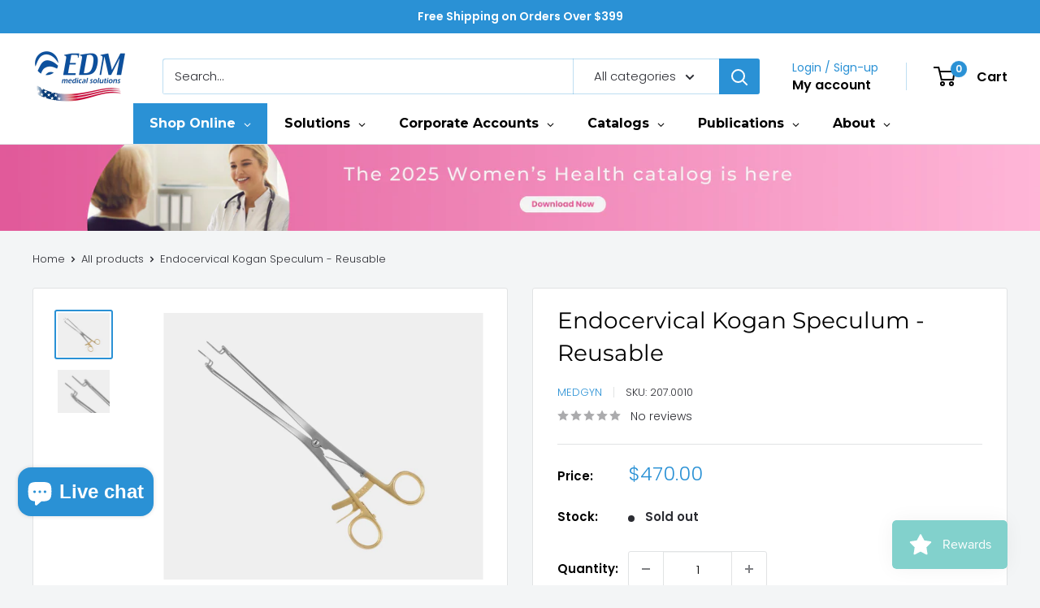

--- FILE ---
content_type: text/html; charset=utf-8
request_url: https://us.edm-imaging.com/products/endocervical-kogan-speculum-reusable
body_size: 87157
content:
<!doctype html>

<html class="no-js" lang="en">
  <head>
    <meta charset="utf-8">
    <meta name="viewport" content="width=device-width, initial-scale=1.0, height=device-height, minimum-scale=1.0, maximum-scale=1.0">
    <meta name="theme-color" content="#2a91d5"><title>Endocervical Kogan Speculum - Reusable
</title><meta name="description" content="Endocervical Kogan Speculum - Reusable Endocervical Kogan Speculum with a 4-8mm screw. Made of durable stainless steel, reusable (suitable for autoclave)"><link rel="canonical" href="https://us.edm-imaging.com/products/endocervical-kogan-speculum-reusable"><link rel="shortcut icon" href="//us.edm-imaging.com/cdn/shop/files/EDM_bubble_96_clipped_rev_1_96x96.png?v=1689843660" type="image/png"><link rel="preload" as="style" href="//us.edm-imaging.com/cdn/shop/t/39/assets/theme.css?v=66762216662947581241764956792">
    <link rel="preload" as="script" href="//us.edm-imaging.com/cdn/shop/t/39/assets/theme.js?v=179372540479631345661764956792">
    <link rel="preconnect" href="https://cdn.shopify.com">
    <link rel="preconnect" href="https://fonts.shopifycdn.com">
    <link rel="dns-prefetch" href="https://productreviews.shopifycdn.com">
    <link rel="dns-prefetch" href="https://ajax.googleapis.com">
    <link rel="dns-prefetch" href="https://maps.googleapis.com">
    <link rel="dns-prefetch" href="https://maps.gstatic.com">

    <meta property="og:type" content="product">
  <meta property="og:title" content="Endocervical Kogan Speculum - Reusable"><meta property="og:image" content="http://us.edm-imaging.com/cdn/shop/files/Endocervical_Kogan_Speculum-v2.png?v=1699288536">
    <meta property="og:image:secure_url" content="https://us.edm-imaging.com/cdn/shop/files/Endocervical_Kogan_Speculum-v2.png?v=1699288536">
    <meta property="og:image:width" content="1200">
    <meta property="og:image:height" content="1000"><meta property="product:price:amount" content="470.00">
  <meta property="product:price:currency" content="USD"><meta property="og:description" content="Endocervical Kogan Speculum - Reusable Endocervical Kogan Speculum with a 4-8mm screw. Made of durable stainless steel, reusable (suitable for autoclave)"><meta property="og:url" content="https://us.edm-imaging.com/products/endocervical-kogan-speculum-reusable">
<meta property="og:site_name" content="EDM Medical Solutions"><meta name="twitter:card" content="summary"><meta name="twitter:title" content="Endocervical Kogan Speculum - Reusable">
  <meta name="twitter:description" content="Endocervical Kogan Speculum - Reusable
Endocervical Kogan Speculum with a 4-8mm screw.
Made of durable stainless steel, reusable (suitable for autoclave)">
  <meta name="twitter:image" content="https://us.edm-imaging.com/cdn/shop/files/Endocervical_Kogan_Speculum-v2_600x600_crop_center.png?v=1699288536">
    <link rel="preload" href="//us.edm-imaging.com/cdn/fonts/montserrat/montserrat_n4.81949fa0ac9fd2021e16436151e8eaa539321637.woff2" as="font" type="font/woff2" crossorigin><link rel="preload" href="//us.edm-imaging.com/cdn/fonts/poppins/poppins_n3.05f58335c3209cce17da4f1f1ab324ebe2982441.woff2" as="font" type="font/woff2" crossorigin><style>
  @font-face {
  font-family: Montserrat;
  font-weight: 400;
  font-style: normal;
  font-display: swap;
  src: url("//us.edm-imaging.com/cdn/fonts/montserrat/montserrat_n4.81949fa0ac9fd2021e16436151e8eaa539321637.woff2") format("woff2"),
       url("//us.edm-imaging.com/cdn/fonts/montserrat/montserrat_n4.a6c632ca7b62da89c3594789ba828388aac693fe.woff") format("woff");
}

  @font-face {
  font-family: Poppins;
  font-weight: 300;
  font-style: normal;
  font-display: swap;
  src: url("//us.edm-imaging.com/cdn/fonts/poppins/poppins_n3.05f58335c3209cce17da4f1f1ab324ebe2982441.woff2") format("woff2"),
       url("//us.edm-imaging.com/cdn/fonts/poppins/poppins_n3.6971368e1f131d2c8ff8e3a44a36b577fdda3ff5.woff") format("woff");
}

@font-face {
  font-family: Poppins;
  font-weight: 600;
  font-style: normal;
  font-display: swap;
  src: url("//us.edm-imaging.com/cdn/fonts/poppins/poppins_n6.aa29d4918bc243723d56b59572e18228ed0786f6.woff2") format("woff2"),
       url("//us.edm-imaging.com/cdn/fonts/poppins/poppins_n6.5f815d845fe073750885d5b7e619ee00e8111208.woff") format("woff");
}

@font-face {
  font-family: Montserrat;
  font-weight: 400;
  font-style: italic;
  font-display: swap;
  src: url("//us.edm-imaging.com/cdn/fonts/montserrat/montserrat_i4.5a4ea298b4789e064f62a29aafc18d41f09ae59b.woff2") format("woff2"),
       url("//us.edm-imaging.com/cdn/fonts/montserrat/montserrat_i4.072b5869c5e0ed5b9d2021e4c2af132e16681ad2.woff") format("woff");
}


  @font-face {
  font-family: Poppins;
  font-weight: 400;
  font-style: normal;
  font-display: swap;
  src: url("//us.edm-imaging.com/cdn/fonts/poppins/poppins_n4.0ba78fa5af9b0e1a374041b3ceaadf0a43b41362.woff2") format("woff2"),
       url("//us.edm-imaging.com/cdn/fonts/poppins/poppins_n4.214741a72ff2596839fc9760ee7a770386cf16ca.woff") format("woff");
}

  @font-face {
  font-family: Poppins;
  font-weight: 300;
  font-style: italic;
  font-display: swap;
  src: url("//us.edm-imaging.com/cdn/fonts/poppins/poppins_i3.8536b4423050219f608e17f134fe9ea3b01ed890.woff2") format("woff2"),
       url("//us.edm-imaging.com/cdn/fonts/poppins/poppins_i3.0f4433ada196bcabf726ed78f8e37e0995762f7f.woff") format("woff");
}

  @font-face {
  font-family: Poppins;
  font-weight: 400;
  font-style: italic;
  font-display: swap;
  src: url("//us.edm-imaging.com/cdn/fonts/poppins/poppins_i4.846ad1e22474f856bd6b81ba4585a60799a9f5d2.woff2") format("woff2"),
       url("//us.edm-imaging.com/cdn/fonts/poppins/poppins_i4.56b43284e8b52fc64c1fd271f289a39e8477e9ec.woff") format("woff");
}


  :root {
    --default-text-font-size : 15px;
    --base-text-font-size    : 15px;
    --heading-font-family    : Montserrat, sans-serif;
    --heading-font-weight    : 400;
    --heading-font-style     : normal;
    --text-font-family       : Poppins, sans-serif;
    --text-font-weight       : 300;
    --text-font-style        : normal;
    --text-font-bolder-weight: 600;
    --text-link-decoration   : underline;

    --text-color               : #2c2d33;
    --text-color-rgb           : 44, 45, 51;
    --heading-color            : #000000;
    --border-color             : #e1e3e4;
    --border-color-rgb         : 225, 227, 228;
    --form-border-color        : #d4d6d8;
    --accent-color             : #2a91d5;
    --accent-color-rgb         : 42, 145, 213;
    --link-color               : #2a91d5;
    --link-color-hover         : #1d6595;
    --background               : #f3f5f6;
    --secondary-background     : #ffffff;
    --secondary-background-rgb : 255, 255, 255;
    --accent-background        : rgba(42, 145, 213, 0.08);

    --input-background: #ffffff;

    --error-color       : #ff0000;
    --error-background  : rgba(255, 0, 0, 0.07);
    --success-color     : #00aa00;
    --success-background: rgba(0, 170, 0, 0.11);

    --primary-button-background      : #82d1cc;
    --primary-button-background-rgb  : 130, 209, 204;
    --primary-button-text-color      : #ffffff;
    --secondary-button-background    : #feb06a;
    --secondary-button-background-rgb: 254, 176, 106;
    --secondary-button-text-color    : #ffffff;

    --header-background      : #ffffff;
    --header-text-color      : #000000;
    --header-light-text-color: #2a91d5;
    --header-border-color    : rgba(42, 145, 213, 0.3);
    --header-accent-color    : #2a91d5;

    --footer-background-color:    #2a91d5;
    --footer-heading-text-color:  #ffffff;
    --footer-body-text-color:     #ffffff;
    --footer-body-text-color-rgb: 255, 255, 255;
    --footer-accent-color:        #ffffff;
    --footer-accent-color-rgb:    255, 255, 255;
    --footer-border:              none;
    
    --flickity-arrow-color: #abb1b4;--product-on-sale-accent           : #ee0000;
    --product-on-sale-accent-rgb       : 238, 0, 0;
    --product-on-sale-color            : #ffffff;
    --product-in-stock-color           : #008a00;
    --product-low-stock-color          : #ee0000;
    --product-sold-out-color           : #8a9297;
    --product-custom-label-1-background: #008a00;
    --product-custom-label-1-color     : #ffffff;
    --product-custom-label-2-background: #00a500;
    --product-custom-label-2-color     : #ffffff;
    --product-review-star-color        : #ffbd00;

    --mobile-container-gutter : 20px;
    --desktop-container-gutter: 40px;

    /* Shopify related variables */
    --payment-terms-background-color: #f3f5f6;
  }
</style>

<script>
  // IE11 does not have support for CSS variables, so we have to polyfill them
  if (!(((window || {}).CSS || {}).supports && window.CSS.supports('(--a: 0)'))) {
    const script = document.createElement('script');
    script.type = 'text/javascript';
    script.src = 'https://cdn.jsdelivr.net/npm/css-vars-ponyfill@2';
    script.onload = function() {
      cssVars({});
    };

    document.getElementsByTagName('head')[0].appendChild(script);
  }
</script>


    <script>window.performance && window.performance.mark && window.performance.mark('shopify.content_for_header.start');</script><meta name="google-site-verification" content="_7dPIyIiJp_AQ--nlxt2amc6efByWMozlAEc1jbQX8s">
<meta id="shopify-digital-wallet" name="shopify-digital-wallet" content="/74539761949/digital_wallets/dialog">
<meta name="shopify-checkout-api-token" content="dd4d04e63278782c349560cb77877cfc">
<meta id="in-context-paypal-metadata" data-shop-id="74539761949" data-venmo-supported="true" data-environment="production" data-locale="en_US" data-paypal-v4="true" data-currency="USD">
<link rel="alternate" type="application/json+oembed" href="https://us.edm-imaging.com/products/endocervical-kogan-speculum-reusable.oembed">
<script async="async" src="/checkouts/internal/preloads.js?locale=en-US"></script>
<link rel="preconnect" href="https://shop.app" crossorigin="anonymous">
<script async="async" src="https://shop.app/checkouts/internal/preloads.js?locale=en-US&shop_id=74539761949" crossorigin="anonymous"></script>
<script id="apple-pay-shop-capabilities" type="application/json">{"shopId":74539761949,"countryCode":"US","currencyCode":"USD","merchantCapabilities":["supports3DS"],"merchantId":"gid:\/\/shopify\/Shop\/74539761949","merchantName":"EDM Medical Solutions","requiredBillingContactFields":["postalAddress","email","phone"],"requiredShippingContactFields":["postalAddress","email","phone"],"shippingType":"shipping","supportedNetworks":["visa","masterCard","amex","discover","elo","jcb"],"total":{"type":"pending","label":"EDM Medical Solutions","amount":"1.00"},"shopifyPaymentsEnabled":true,"supportsSubscriptions":true}</script>
<script id="shopify-features" type="application/json">{"accessToken":"dd4d04e63278782c349560cb77877cfc","betas":["rich-media-storefront-analytics"],"domain":"us.edm-imaging.com","predictiveSearch":true,"shopId":74539761949,"locale":"en"}</script>
<script>var Shopify = Shopify || {};
Shopify.shop = "edm-medical-solutions.myshopify.com";
Shopify.locale = "en";
Shopify.currency = {"active":"USD","rate":"1.0"};
Shopify.country = "US";
Shopify.theme = {"name":"December 2025 (latest) - BEK - 12\/5\/25","id":183358652701,"schema_name":"Warehouse","schema_version":"4.2.2","theme_store_id":871,"role":"main"};
Shopify.theme.handle = "null";
Shopify.theme.style = {"id":null,"handle":null};
Shopify.cdnHost = "us.edm-imaging.com/cdn";
Shopify.routes = Shopify.routes || {};
Shopify.routes.root = "/";</script>
<script type="module">!function(o){(o.Shopify=o.Shopify||{}).modules=!0}(window);</script>
<script>!function(o){function n(){var o=[];function n(){o.push(Array.prototype.slice.apply(arguments))}return n.q=o,n}var t=o.Shopify=o.Shopify||{};t.loadFeatures=n(),t.autoloadFeatures=n()}(window);</script>
<script>
  window.ShopifyPay = window.ShopifyPay || {};
  window.ShopifyPay.apiHost = "shop.app\/pay";
  window.ShopifyPay.redirectState = null;
</script>
<script id="shop-js-analytics" type="application/json">{"pageType":"product"}</script>
<script defer="defer" async type="module" src="//us.edm-imaging.com/cdn/shopifycloud/shop-js/modules/v2/client.init-shop-cart-sync_BdyHc3Nr.en.esm.js"></script>
<script defer="defer" async type="module" src="//us.edm-imaging.com/cdn/shopifycloud/shop-js/modules/v2/chunk.common_Daul8nwZ.esm.js"></script>
<script type="module">
  await import("//us.edm-imaging.com/cdn/shopifycloud/shop-js/modules/v2/client.init-shop-cart-sync_BdyHc3Nr.en.esm.js");
await import("//us.edm-imaging.com/cdn/shopifycloud/shop-js/modules/v2/chunk.common_Daul8nwZ.esm.js");

  window.Shopify.SignInWithShop?.initShopCartSync?.({"fedCMEnabled":true,"windoidEnabled":true});

</script>
<script>
  window.Shopify = window.Shopify || {};
  if (!window.Shopify.featureAssets) window.Shopify.featureAssets = {};
  window.Shopify.featureAssets['shop-js'] = {"shop-cart-sync":["modules/v2/client.shop-cart-sync_QYOiDySF.en.esm.js","modules/v2/chunk.common_Daul8nwZ.esm.js"],"init-fed-cm":["modules/v2/client.init-fed-cm_DchLp9rc.en.esm.js","modules/v2/chunk.common_Daul8nwZ.esm.js"],"shop-button":["modules/v2/client.shop-button_OV7bAJc5.en.esm.js","modules/v2/chunk.common_Daul8nwZ.esm.js"],"init-windoid":["modules/v2/client.init-windoid_DwxFKQ8e.en.esm.js","modules/v2/chunk.common_Daul8nwZ.esm.js"],"shop-cash-offers":["modules/v2/client.shop-cash-offers_DWtL6Bq3.en.esm.js","modules/v2/chunk.common_Daul8nwZ.esm.js","modules/v2/chunk.modal_CQq8HTM6.esm.js"],"shop-toast-manager":["modules/v2/client.shop-toast-manager_CX9r1SjA.en.esm.js","modules/v2/chunk.common_Daul8nwZ.esm.js"],"init-shop-email-lookup-coordinator":["modules/v2/client.init-shop-email-lookup-coordinator_UhKnw74l.en.esm.js","modules/v2/chunk.common_Daul8nwZ.esm.js"],"pay-button":["modules/v2/client.pay-button_DzxNnLDY.en.esm.js","modules/v2/chunk.common_Daul8nwZ.esm.js"],"avatar":["modules/v2/client.avatar_BTnouDA3.en.esm.js"],"init-shop-cart-sync":["modules/v2/client.init-shop-cart-sync_BdyHc3Nr.en.esm.js","modules/v2/chunk.common_Daul8nwZ.esm.js"],"shop-login-button":["modules/v2/client.shop-login-button_D8B466_1.en.esm.js","modules/v2/chunk.common_Daul8nwZ.esm.js","modules/v2/chunk.modal_CQq8HTM6.esm.js"],"init-customer-accounts-sign-up":["modules/v2/client.init-customer-accounts-sign-up_C8fpPm4i.en.esm.js","modules/v2/client.shop-login-button_D8B466_1.en.esm.js","modules/v2/chunk.common_Daul8nwZ.esm.js","modules/v2/chunk.modal_CQq8HTM6.esm.js"],"init-shop-for-new-customer-accounts":["modules/v2/client.init-shop-for-new-customer-accounts_CVTO0Ztu.en.esm.js","modules/v2/client.shop-login-button_D8B466_1.en.esm.js","modules/v2/chunk.common_Daul8nwZ.esm.js","modules/v2/chunk.modal_CQq8HTM6.esm.js"],"init-customer-accounts":["modules/v2/client.init-customer-accounts_dRgKMfrE.en.esm.js","modules/v2/client.shop-login-button_D8B466_1.en.esm.js","modules/v2/chunk.common_Daul8nwZ.esm.js","modules/v2/chunk.modal_CQq8HTM6.esm.js"],"shop-follow-button":["modules/v2/client.shop-follow-button_CkZpjEct.en.esm.js","modules/v2/chunk.common_Daul8nwZ.esm.js","modules/v2/chunk.modal_CQq8HTM6.esm.js"],"lead-capture":["modules/v2/client.lead-capture_BntHBhfp.en.esm.js","modules/v2/chunk.common_Daul8nwZ.esm.js","modules/v2/chunk.modal_CQq8HTM6.esm.js"],"checkout-modal":["modules/v2/client.checkout-modal_CfxcYbTm.en.esm.js","modules/v2/chunk.common_Daul8nwZ.esm.js","modules/v2/chunk.modal_CQq8HTM6.esm.js"],"shop-login":["modules/v2/client.shop-login_Da4GZ2H6.en.esm.js","modules/v2/chunk.common_Daul8nwZ.esm.js","modules/v2/chunk.modal_CQq8HTM6.esm.js"],"payment-terms":["modules/v2/client.payment-terms_MV4M3zvL.en.esm.js","modules/v2/chunk.common_Daul8nwZ.esm.js","modules/v2/chunk.modal_CQq8HTM6.esm.js"]};
</script>
<script>(function() {
  var isLoaded = false;
  function asyncLoad() {
    if (isLoaded) return;
    isLoaded = true;
    var urls = ["https:\/\/chimpstatic.com\/mcjs-connected\/js\/users\/010299b9d756e75e43c5c3924\/c289bbf37d510b9b9337f1e81.js?shop=edm-medical-solutions.myshopify.com","\/\/cdn.shopify.com\/proxy\/b677f0c6cdf62f9c0948590fc2a534b98683708e387036f9c4cd34872ba8eab8\/quotify.dev\/js\/widget.js?shop=edm-medical-solutions.myshopify.com\u0026sp-cache-control=cHVibGljLCBtYXgtYWdlPTkwMA","https:\/\/cdn.assortion.com\/app.js?shop=edm-medical-solutions.myshopify.com","\/\/cdn.shopify.com\/proxy\/b76fd2294c7b9781e297414782f11ec551207cd45e499cc241ef58d28f70d164\/static.cdn.printful.com\/static\/js\/external\/shopify-product-customizer.js?v=0.28\u0026shop=edm-medical-solutions.myshopify.com\u0026sp-cache-control=cHVibGljLCBtYXgtYWdlPTkwMA","https:\/\/script.pop-convert.com\/new-micro\/production.pc.min.js?unique_id=edm-medical-solutions.myshopify.com\u0026shop=edm-medical-solutions.myshopify.com","https:\/\/cdn.s3.pop-convert.com\/pcjs.production.min.js?unique_id=edm-medical-solutions.myshopify.com\u0026shop=edm-medical-solutions.myshopify.com"];
    for (var i = 0; i < urls.length; i++) {
      var s = document.createElement('script');
      s.type = 'text/javascript';
      s.async = true;
      s.src = urls[i];
      var x = document.getElementsByTagName('script')[0];
      x.parentNode.insertBefore(s, x);
    }
  };
  if(window.attachEvent) {
    window.attachEvent('onload', asyncLoad);
  } else {
    window.addEventListener('load', asyncLoad, false);
  }
})();</script>
<script id="__st">var __st={"a":74539761949,"offset":-18000,"reqid":"b3d7bf1d-db1d-47b6-8149-cc5c9666f3d2-1768969130","pageurl":"us.edm-imaging.com\/products\/endocervical-kogan-speculum-reusable","u":"465ff1c5fd33","p":"product","rtyp":"product","rid":8377810354461};</script>
<script>window.ShopifyPaypalV4VisibilityTracking = true;</script>
<script id="captcha-bootstrap">!function(){'use strict';const t='contact',e='account',n='new_comment',o=[[t,t],['blogs',n],['comments',n],[t,'customer']],c=[[e,'customer_login'],[e,'guest_login'],[e,'recover_customer_password'],[e,'create_customer']],r=t=>t.map((([t,e])=>`form[action*='/${t}']:not([data-nocaptcha='true']) input[name='form_type'][value='${e}']`)).join(','),a=t=>()=>t?[...document.querySelectorAll(t)].map((t=>t.form)):[];function s(){const t=[...o],e=r(t);return a(e)}const i='password',u='form_key',d=['recaptcha-v3-token','g-recaptcha-response','h-captcha-response',i],f=()=>{try{return window.sessionStorage}catch{return}},m='__shopify_v',_=t=>t.elements[u];function p(t,e,n=!1){try{const o=window.sessionStorage,c=JSON.parse(o.getItem(e)),{data:r}=function(t){const{data:e,action:n}=t;return t[m]||n?{data:e,action:n}:{data:t,action:n}}(c);for(const[e,n]of Object.entries(r))t.elements[e]&&(t.elements[e].value=n);n&&o.removeItem(e)}catch(o){console.error('form repopulation failed',{error:o})}}const l='form_type',E='cptcha';function T(t){t.dataset[E]=!0}const w=window,h=w.document,L='Shopify',v='ce_forms',y='captcha';let A=!1;((t,e)=>{const n=(g='f06e6c50-85a8-45c8-87d0-21a2b65856fe',I='https://cdn.shopify.com/shopifycloud/storefront-forms-hcaptcha/ce_storefront_forms_captcha_hcaptcha.v1.5.2.iife.js',D={infoText:'Protected by hCaptcha',privacyText:'Privacy',termsText:'Terms'},(t,e,n)=>{const o=w[L][v],c=o.bindForm;if(c)return c(t,g,e,D).then(n);var r;o.q.push([[t,g,e,D],n]),r=I,A||(h.body.append(Object.assign(h.createElement('script'),{id:'captcha-provider',async:!0,src:r})),A=!0)});var g,I,D;w[L]=w[L]||{},w[L][v]=w[L][v]||{},w[L][v].q=[],w[L][y]=w[L][y]||{},w[L][y].protect=function(t,e){n(t,void 0,e),T(t)},Object.freeze(w[L][y]),function(t,e,n,w,h,L){const[v,y,A,g]=function(t,e,n){const i=e?o:[],u=t?c:[],d=[...i,...u],f=r(d),m=r(i),_=r(d.filter((([t,e])=>n.includes(e))));return[a(f),a(m),a(_),s()]}(w,h,L),I=t=>{const e=t.target;return e instanceof HTMLFormElement?e:e&&e.form},D=t=>v().includes(t);t.addEventListener('submit',(t=>{const e=I(t);if(!e)return;const n=D(e)&&!e.dataset.hcaptchaBound&&!e.dataset.recaptchaBound,o=_(e),c=g().includes(e)&&(!o||!o.value);(n||c)&&t.preventDefault(),c&&!n&&(function(t){try{if(!f())return;!function(t){const e=f();if(!e)return;const n=_(t);if(!n)return;const o=n.value;o&&e.removeItem(o)}(t);const e=Array.from(Array(32),(()=>Math.random().toString(36)[2])).join('');!function(t,e){_(t)||t.append(Object.assign(document.createElement('input'),{type:'hidden',name:u})),t.elements[u].value=e}(t,e),function(t,e){const n=f();if(!n)return;const o=[...t.querySelectorAll(`input[type='${i}']`)].map((({name:t})=>t)),c=[...d,...o],r={};for(const[a,s]of new FormData(t).entries())c.includes(a)||(r[a]=s);n.setItem(e,JSON.stringify({[m]:1,action:t.action,data:r}))}(t,e)}catch(e){console.error('failed to persist form',e)}}(e),e.submit())}));const S=(t,e)=>{t&&!t.dataset[E]&&(n(t,e.some((e=>e===t))),T(t))};for(const o of['focusin','change'])t.addEventListener(o,(t=>{const e=I(t);D(e)&&S(e,y())}));const B=e.get('form_key'),M=e.get(l),P=B&&M;t.addEventListener('DOMContentLoaded',(()=>{const t=y();if(P)for(const e of t)e.elements[l].value===M&&p(e,B);[...new Set([...A(),...v().filter((t=>'true'===t.dataset.shopifyCaptcha))])].forEach((e=>S(e,t)))}))}(h,new URLSearchParams(w.location.search),n,t,e,['guest_login'])})(!0,!0)}();</script>
<script integrity="sha256-4kQ18oKyAcykRKYeNunJcIwy7WH5gtpwJnB7kiuLZ1E=" data-source-attribution="shopify.loadfeatures" defer="defer" src="//us.edm-imaging.com/cdn/shopifycloud/storefront/assets/storefront/load_feature-a0a9edcb.js" crossorigin="anonymous"></script>
<script crossorigin="anonymous" defer="defer" src="//us.edm-imaging.com/cdn/shopifycloud/storefront/assets/shopify_pay/storefront-65b4c6d7.js?v=20250812"></script>
<script data-source-attribution="shopify.dynamic_checkout.dynamic.init">var Shopify=Shopify||{};Shopify.PaymentButton=Shopify.PaymentButton||{isStorefrontPortableWallets:!0,init:function(){window.Shopify.PaymentButton.init=function(){};var t=document.createElement("script");t.src="https://us.edm-imaging.com/cdn/shopifycloud/portable-wallets/latest/portable-wallets.en.js",t.type="module",document.head.appendChild(t)}};
</script>
<script data-source-attribution="shopify.dynamic_checkout.buyer_consent">
  function portableWalletsHideBuyerConsent(e){var t=document.getElementById("shopify-buyer-consent"),n=document.getElementById("shopify-subscription-policy-button");t&&n&&(t.classList.add("hidden"),t.setAttribute("aria-hidden","true"),n.removeEventListener("click",e))}function portableWalletsShowBuyerConsent(e){var t=document.getElementById("shopify-buyer-consent"),n=document.getElementById("shopify-subscription-policy-button");t&&n&&(t.classList.remove("hidden"),t.removeAttribute("aria-hidden"),n.addEventListener("click",e))}window.Shopify?.PaymentButton&&(window.Shopify.PaymentButton.hideBuyerConsent=portableWalletsHideBuyerConsent,window.Shopify.PaymentButton.showBuyerConsent=portableWalletsShowBuyerConsent);
</script>
<script>
  function portableWalletsCleanup(e){e&&e.src&&console.error("Failed to load portable wallets script "+e.src);var t=document.querySelectorAll("shopify-accelerated-checkout .shopify-payment-button__skeleton, shopify-accelerated-checkout-cart .wallet-cart-button__skeleton"),e=document.getElementById("shopify-buyer-consent");for(let e=0;e<t.length;e++)t[e].remove();e&&e.remove()}function portableWalletsNotLoadedAsModule(e){e instanceof ErrorEvent&&"string"==typeof e.message&&e.message.includes("import.meta")&&"string"==typeof e.filename&&e.filename.includes("portable-wallets")&&(window.removeEventListener("error",portableWalletsNotLoadedAsModule),window.Shopify.PaymentButton.failedToLoad=e,"loading"===document.readyState?document.addEventListener("DOMContentLoaded",window.Shopify.PaymentButton.init):window.Shopify.PaymentButton.init())}window.addEventListener("error",portableWalletsNotLoadedAsModule);
</script>

<script type="module" src="https://us.edm-imaging.com/cdn/shopifycloud/portable-wallets/latest/portable-wallets.en.js" onError="portableWalletsCleanup(this)" crossorigin="anonymous"></script>
<script nomodule>
  document.addEventListener("DOMContentLoaded", portableWalletsCleanup);
</script>

<link id="shopify-accelerated-checkout-styles" rel="stylesheet" media="screen" href="https://us.edm-imaging.com/cdn/shopifycloud/portable-wallets/latest/accelerated-checkout-backwards-compat.css" crossorigin="anonymous">
<style id="shopify-accelerated-checkout-cart">
        #shopify-buyer-consent {
  margin-top: 1em;
  display: inline-block;
  width: 100%;
}

#shopify-buyer-consent.hidden {
  display: none;
}

#shopify-subscription-policy-button {
  background: none;
  border: none;
  padding: 0;
  text-decoration: underline;
  font-size: inherit;
  cursor: pointer;
}

#shopify-subscription-policy-button::before {
  box-shadow: none;
}

      </style>

<script>window.performance && window.performance.mark && window.performance.mark('shopify.content_for_header.end');</script>

    <link rel="stylesheet" href="//us.edm-imaging.com/cdn/shop/t/39/assets/theme.css?v=66762216662947581241764956792">

    
  <script type="application/ld+json">
  {
    "@context": "https://schema.org",
    "@type": "Product",
    "productID": 8377810354461,
    "offers": [{
          "@type": "Offer",
          "name": "Default Title",
          "availability":"https://schema.org/OutOfStock",
          "price": 470.0,
          "priceCurrency": "USD",
          "priceValidUntil": "2026-01-30","sku": "207.0010",
            "gtin8": "207.0010",
          "url": "/products/endocervical-kogan-speculum-reusable?variant=45139913998621"
        }
],"brand": {
      "@type": "Brand",
      "name": "MedGyn"
    },
    "name": "Endocervical Kogan Speculum - Reusable",
    "description": "Endocervical Kogan Speculum - Reusable\nEndocervical Kogan Speculum with a 4-8mm screw.\nMade of durable stainless steel, reusable (suitable for autoclave)",
    "category": "Gynecological Instruments",
    "url": "/products/endocervical-kogan-speculum-reusable",
    "sku": "207.0010",
    "image": {
      "@type": "ImageObject",
      "url": "https://us.edm-imaging.com/cdn/shop/files/Endocervical_Kogan_Speculum-v2.png?v=1699288536&width=1024",
      "image": "https://us.edm-imaging.com/cdn/shop/files/Endocervical_Kogan_Speculum-v2.png?v=1699288536&width=1024",
      "name": "Endocervical Kogan Speculum",
      "width": "1024",
      "height": "1024"
    }
  }
  </script>



  <script type="application/ld+json">
  {
    "@context": "https://schema.org",
    "@type": "BreadcrumbList",
  "itemListElement": [{
      "@type": "ListItem",
      "position": 1,
      "name": "Home",
      "item": "https://us.edm-imaging.com"
    },{
          "@type": "ListItem",
          "position": 2,
          "name": "Endocervical Kogan Speculum - Reusable",
          "item": "https://us.edm-imaging.com/products/endocervical-kogan-speculum-reusable"
        }]
  }
  </script>



    <script>
      // This allows to expose several variables to the global scope, to be used in scripts
      window.theme = {
        pageType: "product",
        cartCount: 0,
        moneyFormat: "${{amount}}",
        moneyWithCurrencyFormat: "${{amount}} USD",
        currencyCodeEnabled: false,
        showDiscount: true,
        discountMode: "saving",
        cartType: "drawer"
      };

      window.routes = {
        rootUrl: "\/",
        rootUrlWithoutSlash: '',
        cartUrl: "\/cart",
        cartAddUrl: "\/cart\/add",
        cartChangeUrl: "\/cart\/change",
        searchUrl: "\/search",
        productRecommendationsUrl: "\/recommendations\/products"
      };

      window.languages = {
        productRegularPrice: "Regular price",
        productSalePrice: "Sale price",
        collectionOnSaleLabel: "Save {{savings}}",
        productFormUnavailable: "Unavailable",
        productFormAddToCart: "Add to cart",
        productFormPreOrder: "Pre-order",
        productFormSoldOut: "Sold out",
        productAdded: "Product has been added to your cart",
        productAddedShort: "Added!",
        shippingEstimatorNoResults: "No shipping could be found for your address.",
        shippingEstimatorOneResult: "There is one shipping rate for your address:",
        shippingEstimatorMultipleResults: "There are {{count}} shipping rates for your address:",
        shippingEstimatorErrors: "There are some errors:"
      };

      document.documentElement.className = document.documentElement.className.replace('no-js', 'js');
    </script><script src="//us.edm-imaging.com/cdn/shop/t/39/assets/theme.js?v=179372540479631345661764956792" defer></script>
    <script src="//us.edm-imaging.com/cdn/shop/t/39/assets/custom.js?v=102476495355921946141764956786" defer></script><script>
        (function () {
          window.onpageshow = function() {
            // We force re-freshing the cart content onpageshow, as most browsers will serve a cache copy when hitting the
            // back button, which cause staled data
            document.documentElement.dispatchEvent(new CustomEvent('cart:refresh', {
              bubbles: true,
              detail: {scrollToTop: false}
            }));
          };
        })();
      </script>
    <meta name="google-site-verification" content="SIidELR1bLHLlxO3vgrwkqtvnNHJHjBnzvXYk6695Bk" />
    <script type="text/javascript">
        (function(c,l,a,r,i,t,y){
            c[a]=c[a]||function(){(c[a].q=c[a].q||[]).push(arguments)};
            t=l.createElement(r);t.async=1;t.src="https://www.clarity.ms/tag/"+i;
            y=l.getElementsByTagName(r)[0];y.parentNode.insertBefore(t,y);
        })(window, document, "clarity", "script", "66wm00ci3i");
    </script>
    <script>
    (function (c, s, q, u, a, r, e) {
        c.hj=c.hj||function(){(c.hj.q=c.hj.q||[]).push(arguments)};
        c._hjSettings = { hjid: a };
        r = s.getElementsByTagName('head')[0];
        e = s.createElement('script');
        e.async = true;
        e.src = q + c._hjSettings.hjid + u;
        r.appendChild(e);
    })(window, document, 'https://static.hj.contentsquare.net/c/csq-', '.js', 5318536);
</script>
  <!-- BEGIN app block: shopify://apps/assortion/blocks/app-embed/5588d7f9-a5bc-4f4a-9c54-39b7e081dd23 --><script src='https://cdn.assortion.com/app.js?shop=edm-medical-solutions.myshopify.com' defer></script>
<script>
  window.Assortion = {
    initialized: false,
    shop: {
      domain:"edm-medical-solutions.myshopify.com"
    },
    customer: {
      isB2B: false
      
    },
    disabled: window.disableAssortion || false,
    disable: function() {
      this.disabled = true;
      if (this.initialized && this.unmount) this.unmount();
    },
    marketId: '53875343645'
  };
</script>

<!-- END app block --><!-- BEGIN app block: shopify://apps/globo-mega-menu/blocks/app-embed/7a00835e-fe40-45a5-a615-2eb4ab697b58 -->
<link href="//cdn.shopify.com/extensions/019b6e53-04e2-713c-aa06-5bced6079bf6/menufrontend-304/assets/main-navigation-styles.min.css" rel="stylesheet" type="text/css" media="all" />
<link href="//cdn.shopify.com/extensions/019b6e53-04e2-713c-aa06-5bced6079bf6/menufrontend-304/assets/theme-styles.min.css" rel="stylesheet" type="text/css" media="all" />
<script type="text/javascript" hs-ignore data-cookieconsent="ignore" data-ccm-injected>
document.getElementsByTagName('html')[0].classList.add('globo-menu-loading');
window.GloboMenuConfig = window.GloboMenuConfig || {}
window.GloboMenuConfig.curLocale = "en";
window.GloboMenuConfig.shop = "edm-medical-solutions.myshopify.com";
window.GloboMenuConfig.GloboMenuLocale = "en";
window.GloboMenuConfig.locale = "en";
window.menuRootUrl = "";
window.GloboMenuCustomer = false;
window.GloboMenuAssetsUrl = 'https://cdn.shopify.com/extensions/019b6e53-04e2-713c-aa06-5bced6079bf6/menufrontend-304/assets/';
window.GloboMenuFilesUrl = '//us.edm-imaging.com/cdn/shop/files/';
window.GloboMenuLinklists = {"main-menu": [{'url' :"\/collections\/ultrasound-supplies", 'title': "Ultrasound"},{'url' :"\/collections\/biopsy", 'title': "Biopsy"},{'url' :"\/collections\/surgery", 'title': "Surgery"},{'url' :"\/collections\/radiation-protection", 'title': "Radiation Protection"},{'url' :"\/collections\/gynecology", 'title': "Gynecology"},{'url' :"\/collections\/hygiene-disinfection", 'title': "Hygiene \u0026 Disinfection"},{'url' :"\/pages\/procurement-pricing", 'title': "Procurement Pricing"}],"footer": [{'url' :"\/search", 'title': "Search"}],"shop": [{'url' :"\/pages\/womens-health-facility", 'title': "Premium Account Program"},{'url' :"\/pages\/womens-health", 'title': "Women's Health"},{'url' :"\/collections\/ultrasound-supplies", 'title': "Ultrasound Supplies"},{'url' :"\/collections\/biopsy", 'title': "Biopsy"},{'url' :"\/collections\/hygiene-disinfection", 'title': "Hygiene \u0026 Disinfection"},{'url' :"\/collections\/radiation-protection", 'title': "Radiation Protection"}],"info-help": [{'url' :"\/pages\/faq", 'title': "FAQs"},{'url' :"\/pages\/resources", 'title': "Resource Library"},{'url' :"\/policies\/terms-of-service", 'title': "Terms \u0026 Conditions"},{'url' :"\/pages\/privacy-policy", 'title': "Privacy Policy"},{'url' :"\/policies\/refund-policy", 'title': "Return \u0026 Refund Policy"},{'url' :"\/policies\/shipping-policy", 'title': "Shipping Policy"}],"online-publications": [{'url' :"\/blogs\/ultrasound-today", 'title': "Ultrasound Today"},{'url' :"\/blogs\/asc-insights", 'title': "ASC Insights"},{'url' :"\/blogs\/inside-invitro-knowledge-for-the-modern-ivf-admin", 'title': "Inside InVitro"},{'url' :"\/blogs\/the-radiology-roundup", 'title': "The Radiology Roundup"}],"our-solutions": [{'url' :"\/collections\/ultrasound-probe-covers", 'title': "Ultrasound Probe Covers"},{'url' :"\/collections\/ultrasound-papers-printers", 'title': "Thermal Paper"},{'url' :"\/collections\/gynecology", 'title': "Gynecology Supplies"},{'url' :"\/collections\/hygiene-disinfection", 'title': "Hygiene \u0026 Disinfection"},{'url' :"\/collections\/biopsy", 'title': "Biopsy "},{'url' :"\/collections\/general-purpose-needle-guides", 'title': "Surface Needle Guides"},{'url' :"\/collections\/radiation-protection", 'title': "Radiation Protection"},{'url' :"\/collections\/surgery", 'title': "Surgery"}],"test-main-menu": [{'url' :"\/", 'title': "Solutions**"},{'url' :"\/collections", 'title': "Product Type"},{'url' :"\/", 'title': "Medical Specialty **"},{'url' :"\/pages\/procurement-pricing", 'title': "Procurement Pricing"},{'url' :"\/", 'title': "About Us**"},{'url' :"\/", 'title': "Resources **"},{'url' :"\/", 'title': "test"}],"initiatives": [{'url' :"\/pages\/patient-safety-awareness", 'title': "Patient Safety Begins With Me!"},{'url' :"\/pages\/nurturing-hope", 'title': "Nurturing Hope"},{'url' :"https:\/\/us.edm-imaging.com\/pages\/breast-cancer-awareness-month", 'title': "Breast Cancer Awareness"}],"customer-account-main-menu": [{'url' :"\/", 'title': "Shop"},{'url' :"https:\/\/shopify.com\/74539761949\/account\/orders?locale=en\u0026region_country=US", 'title': "Orders"}],"main-menu-2024": [{'url' :"\/pages\/womens-health", 'title': "Women's Health"},{'url' :"\/collections\/ultrasound-supplies", 'title': "Ultrasound"},{'url' :"\/collections\/biopsy", 'title': "Biopsy"},{'url' :"\/collections\/surgery", 'title': "Surgery"},{'url' :"\/collections\/hygiene-disinfection", 'title': "Hygiene \u0026 Disinfection"},{'url' :"\/collections\/radiography-film", 'title': "Radiography Film"},{'url' :"\/pages\/procurement-pricing", 'title': "Procurement Pricing"}],"corporate": [{'url' :"\/pages\/corporate-overview", 'title': "Corporate Overview"},{'url' :"\/blogs\/press", 'title': "Newsroom"},{'url' :"\/pages\/patient-safety-awareness", 'title': "Patient Safety Begins With Me!"},{'url' :"\/pages\/nurturing-hope", 'title': "Nurturing Hope Initiative"},{'url' :"\/pages\/breast-cancer-awareness-month", 'title': "Breast Cancer Awareness "},{'url' :"\/pages\/the-comfort-commitment", 'title': "The Comfort Commitment"}]}
window.GloboMenuConfig.is_app_embedded = true;
window.showAdsInConsole = true;
</script>

<script hs-ignore data-cookieconsent="ignore" data-ccm-injected type="text/javascript">
  window.GloboMenus = window.GloboMenus || [];
  var menuKey = 87064;
  window.GloboMenus[menuKey] = window.GloboMenus[menuKey] || {};
  window.GloboMenus[menuKey].id = menuKey;window.GloboMenus[menuKey].replacement = {"type":"auto"};window.GloboMenus[menuKey].type = "main";
  window.GloboMenus[menuKey].schedule = {"enable":false,"from":"0","to":"0"};
  window.GloboMenus[menuKey].settings ={"font":{"tab_fontsize":"14","menu_fontsize":"16","tab_fontfamily":"Montserrat","tab_fontweight":"600","menu_fontfamily":"Montserrat","menu_fontweight":"700","tab_fontfamily_2":"Lato","menu_fontfamily_2":"Lato","submenu_text_fontsize":"14","tab_fontfamily_custom":false,"menu_fontfamily_custom":false,"submenu_text_fontfamily":"Poppins","submenu_text_fontweight":"regular","submenu_heading_fontsize":"14","submenu_text_fontfamily_2":"Arimo","submenu_heading_fontfamily":"Poppins","submenu_heading_fontweight":"600","submenu_description_fontsize":"12","submenu_heading_fontfamily_2":"Bitter","submenu_description_fontfamily":"Poppins","submenu_description_fontweight":"regular","submenu_text_fontfamily_custom":false,"submenu_description_fontfamily_2":"Indie Flower","submenu_heading_fontfamily_custom":false,"submenu_description_fontfamily_custom":false},"color":{"menu_text":"rgba(0, 0, 0, 1)","menu_border":"rgba(15, 15, 15, 0)","submenu_text":"#313131","atc_text_color":"#FFFFFF","submenu_border":"#d1d1d1","menu_background":"rgba(255, 255, 255, 1)","menu_text_hover":"rgba(42, 145, 213, 1)","sale_text_color":"#ffffff","submenu_heading":"rgba(42, 145, 213, 1)","tab_heading_color":"#202020","soldout_text_color":"#757575","submenu_background":"#ffffff","submenu_text_hover":"#000000","submenu_description":"#969696","atc_background_color":"#1F1F1F","atc_text_color_hover":"#FFFFFF","tab_background_hover":"#d9d9d9","menu_background_hover":"rgba(255, 255, 255, 1)","sale_background_color":"#ec523e","soldout_background_color":"#d5d5d5","tab_heading_active_color":"#000000","submenu_description_hover":"#4d5bcd","atc_background_color_hover":"#000000"},"general":{"align":"center","border":true,"search":false,"trigger":"hover","indicators":true,"responsive":"768","transition":"fade","orientation":"horizontal","menu_padding":"20","carousel_loop":true,"mobile_border":true,"mobile_trigger":"click_toggle","submenu_border":false,"tab_lineheight":"50","menu_lineheight":"50","lazy_load_enable":true,"transition_delay":"150","transition_speed":"300","carousel_auto_play":true,"dropdown_lineheight":"50","linklist_lineheight":"30","mobile_sticky_header":true,"desktop_sticky_header":true},"language":{"name":"Name","sale":"Sale","send":"Send","view":"View details","email":"Email","phone":"Phone Number","search":"Search for...","message":"Message","sold_out":"Sold out","add_to_cart":"Add to cart"}};
  window.GloboMenus[menuKey].itemsLength = 7;
</script><script type="template/html" id="globoMenu87064HTML"><ul class="gm-menu gm-menu-87064 gm-bordered gm-mobile-bordered gm-has-retractor gm-submenu-align-center gm-menu-trigger-hover gm-transition-fade" data-menu-id="87064" data-transition-speed="300" data-transition-delay="150">
<li style="--gm-item-custom-color:rgba(255, 255, 255, 1);--gm-item-custom-hover-color:rgba(255, 255, 255, 1);--gm-item-custom-background-color:rgba(42, 145, 213, 1);--gm-item-custom-hover-background-color:rgba(42, 145, 213, 1);" data-gmmi="0" data-gmdi="0" class="gm-item gm-level-0 gm-has-submenu gm-submenu-mega gm-submenu-align-full has-custom-color"><a class="gm-target" title="Shop Online" href="/collections/all"><span class="gm-text">Shop Online</span><span class="gm-retractor"></span></a><div 
      class="gm-submenu gm-mega" 
      style=""
    ><div style="" class="submenu-background"></div>
      <ul class="gm-grid">
<li class="gm-item gm-grid-item gmcol-full gm-has-submenu">
    <div class="gm-tabs gm-tabs-top"><ul class="gm-tab-links">
<li class="gm-item gm-has-submenu gm-active" data-tab-index="0"><a class="gm-target" title="Women&#39;s Health" href="https://us.edm-imaging.com/pages/womens-health"><span class="gm-text">Women's Health</span><span class="gm-retractor"></span></a></li>
<li class="gm-item gm-has-submenu" data-tab-index="1"><a class="gm-target" title="Men&#39;s Health" href="/collections/mens-health-medical-supplies"><span class="gm-text">Men's Health</span><span class="gm-retractor"></span></a></li>
<li class="gm-item gm-has-submenu" data-tab-index="2"><a class="gm-target" title="Radiology"><span class="gm-text">Radiology</span><span class="gm-retractor"></span></a></li>
<li class="gm-item gm-has-submenu" data-tab-index="3"><a class="gm-target" title="Regenerative &amp; Sports Medicine"><span class="gm-text">Regenerative & Sports Medicine</span><span class="gm-retractor"></span></a></li>
<li class="gm-item gm-has-submenu" data-tab-index="4"><a class="gm-target" title="Interventional Imaging" href="https://us.edm-imaging.com/collections/disinfection-antiseptics-medical-supplies"><span class="gm-text">Interventional Imaging</span><span class="gm-retractor"></span></a></li></ul>
    <ul class="gm-tab-contents">
<li data-tab-index="0" class="gm-tab-content hc gm-active"><ul class="gm-tab-panel">
<li class="gm-item gm-grid-item gmcol-3 gm-has-submenu"><ul style="--columns:1" class="gm-links">
<li class="gm-item gm-heading"><a class="gm-target" title="Gynecology" href="/collections/gynecology"><span class="gm-text">Gynecology</span></a>
</li>
<li class="gm-item"><a class="gm-target" title="Speculum" href="/collections/disposable-speculums"><span class="gm-text">Speculum</span></a>
</li>
<li class="gm-item"><a class="gm-target" title="IUD Kits" href="https://us.edm-imaging.com/collections/iud-kits"><span class="gm-text">IUD Kits<span class="gm-description">Insertion & Retrieval</span></span></a>
</li>
<li class="gm-item"><a class="gm-target" title="Forceps" href="https://us.edm-imaging.com/collections/forceps"><span class="gm-text">Forceps</span></a>
</li>
<li class="gm-item"><a class="gm-target" title="Clamps" href="https://us.edm-imaging.com/collections/clamps"><span class="gm-text">Clamps</span></a>
</li>
<li class="gm-item"><a class="gm-target" title="Scissors" href="https://us.edm-imaging.com/collections/scissors"><span class="gm-text">Scissors</span></a>
</li>
<li class="gm-item"><a class="gm-target" title="Pessaries" href="https://us.edm-imaging.com/collections/pessaries"><span class="gm-text">Pessaries</span></a>
</li>
<li class="gm-item"><a class="gm-target" title="Hysterometers" href="https://us.edm-imaging.com/collections/disposable-hysterometers"><span class="gm-text">Hysterometers</span></a>
</li>
<li class="gm-item"><a class="gm-target" title="Medical Lubricants" href="https://us.edm-imaging.com/collections/medical-lubricants"><span class="gm-text">Medical Lubricants</span></a>
</li>
<li class="gm-item"><a class="gm-target" title="Injection Needles &amp; Syringes" href="https://us.edm-imaging.com/collections/injection-needles-syringes"><span class="gm-text">Injection Needles & Syringes</span></a>
</li>
<li class="gm-item"><a class="gm-target" title="Colposcopes" href="https://us.edm-imaging.com/collections/colposcopes"><span class="gm-text">Colposcopes</span></a>
</li></ul>
</li>
<li class="gm-item gm-grid-item gmcol-3 gm-has-submenu"><ul style="--columns:1" class="gm-links">
<li class="gm-item gm-heading"><a class="gm-target" title="Diagnostics &amp; Screening" href="https://us.edm-imaging.com/collections/diagnostics-screening-gynecology"><span class="gm-text">Diagnostics & Screening</span></a>
</li>
<li class="gm-item"><a class="gm-target" title="Core Biopsy Devices &amp; Needles" href="/collections/breast-biopsy-solutions"><span class="gm-text">Core Biopsy Devices & Needles</span></a>
</li>
<li class="gm-item"><a class="gm-target" title="Fine Needle Aspiration" href="https://us.edm-imaging.com/products/chiba-needles"><span class="gm-text">Fine Needle Aspiration</span></a>
</li>
<li class="gm-item"><a class="gm-target" title="Pap Smear Tools" href="https://us.edm-imaging.com/collections/pap-smear-sampling-tools"><span class="gm-text">Pap Smear Tools</span></a>
</li>
<li class="gm-item"><a class="gm-target" title="Endometrial Sampling Tools" href="https://us.edm-imaging.com/collections/endometrial-sampling-tools"><span class="gm-text">Endometrial Sampling Tools</span></a>
</li>
<li class="gm-item"><a class="gm-target" title="Cervical Biopsy Forceps" href="https://us.edm-imaging.com/collections/gynecological-biopsy-forceps"><span class="gm-text">Cervical Biopsy Forceps</span></a>
</li>
<li class="gm-item"><a class="gm-target" title="Cervical Biopsy Curettes" href="https://us.edm-imaging.com/collections/biopsy-curettes"><span class="gm-text">Cervical Biopsy Curettes</span></a>
</li>
<li class="gm-item"><a class="gm-target" title="Dermal Curettes" href="https://us.edm-imaging.com/products/krystal-sterile-dermal-curette"><span class="gm-text">Dermal Curettes</span></a>
</li>
<li class="gm-item"><a class="gm-target" title="Biopsy Punches" href="https://us.edm-imaging.com/products/krystal-biopsy-punches"><span class="gm-text">Biopsy Punches</span></a>
</li></ul>
</li>
<li class="gm-item gm-grid-item gmcol-3 gm-has-submenu"><ul style="--columns:1" class="gm-links">
<li class="gm-item gm-heading"><a class="gm-target" title="Ultrasound Imaging" href="https://us.edm-imaging.com/collections/ultrasound-supplies"><span class="gm-text">Ultrasound Imaging</span></a>
</li>
<li class="gm-item"><a class="gm-target" title="Ultrasound Probe Covers" href="https://us.edm-imaging.com/collections/endocavity-probe-covers"><span class="gm-text">Ultrasound Probe Covers<span class="gm-description">Endocavity Transducer Sheaths</span></span></a>
</li>
<li class="gm-item"><a class="gm-target" title="Ultrasound Gel" href="https://us.edm-imaging.com/collections/ultrasound-gel"><span class="gm-text">Ultrasound Gel</span></a>
</li>
<li class="gm-item"><a class="gm-target" title="Thermal Paper" href="https://us.edm-imaging.com/collections/ultrasound-papers"><span class="gm-text">Thermal Paper</span></a>
</li>
<li class="gm-item"><a class="gm-target" title="Thermal Printers" href="https://us.edm-imaging.com/collections/printer"><span class="gm-text">Thermal Printers</span></a>
</li>
<li class="gm-item"><a class="gm-target" title="Ultrasound Disinfection" href="https://us.edm-imaging.com/collections/ultrasound-disinfection-1"><span class="gm-text">Ultrasound Disinfection</span></a>
</li></ul>
</li>
<li class="gm-item gm-grid-item gmcol-3 gm-has-submenu"><ul style="--columns:1" class="gm-links">
<li class="gm-item gm-heading"><a class="gm-target" title="Fertility" href="https://us.edm-imaging.com/collections/fertility-art-ivf-supplies"><span class="gm-text">Fertility</span></a>
</li>
<li class="gm-item"><a class="gm-target" title="HSG catheters" href="https://us.edm-imaging.com/products/hsg-catheters"><span class="gm-text">HSG catheters</span></a>
</li>
<li class="gm-item"><a class="gm-target" title="IUI Catheters" href="https://us.edm-imaging.com/products/iui-catheter"><span class="gm-text">IUI Catheters</span></a>
</li>
<li class="gm-item"><a class="gm-target" title="Embryo Transfer Catheters" href="https://us.edm-imaging.com/collections/embryo-transfer-catheters"><span class="gm-text">Embryo Transfer Catheters</span></a>
</li>
<li class="gm-item"><a class="gm-target" title="Egg Retrieval Needle Guides" href="https://us.edm-imaging.com/collections/endocavity-needle-guides"><span class="gm-text">Egg Retrieval Needle Guides</span></a>
</li>
<li class="gm-item"><a class="gm-target" title="FNA Needles" href="https://us.edm-imaging.com/products/chiba-needles"><span class="gm-text">FNA Needles</span></a>
</li></ul>
</li>
<li class="gm-item gm-grid-item gmcol-3 gm-has-submenu"><ul style="--columns:1" class="gm-links">
<li class="gm-item gm-heading"><a class="gm-target" title="Obstetrics" href="https://us.edm-imaging.com/collections/obstetrics-supplies"><span class="gm-text">Obstetrics</span></a>
</li>
<li class="gm-item"><a class="gm-target" title="Amniotic Hooks" href="https://us.edm-imaging.com/collections/disposable-amniotic-hooks"><span class="gm-text">Amniotic Hooks</span></a>
</li>
<li class="gm-item"><a class="gm-target" title="Fetal Dopplers" href="https://us.edm-imaging.com/collections/fetal-dopplers"><span class="gm-text">Fetal Dopplers</span></a>
</li>
<li class="gm-item"><a class="gm-target" title="Disposable Speculum" href="https://us.edm-imaging.com/collections/disposable-speculums"><span class="gm-text">Disposable Speculum</span></a>
</li>
<li class="gm-item"><a class="gm-target" title="Reusable Speculum" href="https://us.edm-imaging.com/collections/speculums"><span class="gm-text">Reusable Speculum</span></a>
</li>
<li class="gm-item"><a class="gm-target" title="Cord Clamp" href="https://us.edm-imaging.com/collections/cord-clamps"><span class="gm-text">Cord Clamp</span></a>
</li>
<li class="gm-item"><a class="gm-target" title="Medical Lubricants" href="https://us.edm-imaging.com/collections/medical-lubricants"><span class="gm-text">Medical Lubricants</span></a>
</li></ul>
</li>
<li class="gm-item gm-grid-item gmcol-3 gm-has-submenu"><ul style="--columns:1" class="gm-links">
<li class="gm-item gm-heading"><a class="gm-target" title="Disinfection &amp; Antiseptics" href="https://us.edm-imaging.com/collections/disinfection-antiseptics-medical-supplies"><span class="gm-text">Disinfection & Antiseptics</span></a>
</li>
<li class="gm-item"><a class="gm-target" title="Disinfection Sprays" href="https://us.edm-imaging.com/collections/disinfection-sprays"><span class="gm-text">Disinfection Sprays</span></a>
</li>
<li class="gm-item"><a class="gm-target" title="Disinfection Wipes" href="https://us.edm-imaging.com/collections/disinfection-wipes"><span class="gm-text">Disinfection Wipes</span></a>
</li>
<li class="gm-item"><a class="gm-target" title="High-Level Disinfection" href="https://us.edm-imaging.com/collections/high-level-disinfection"><span class="gm-text">High-Level Disinfection</span></a>
</li>
<li class="gm-item"><a class="gm-target" title="Hand Sanitizers" href="https://us.edm-imaging.com/products/sono-hand-sanitizers"><span class="gm-text">Hand Sanitizers</span></a>
</li>
<li class="gm-item"><a class="gm-target" title="Skin Prep" href="https://us.edm-imaging.com/products/cliniclean-antiseptic-antimicrobial-solution"><span class="gm-text">Skin Prep</span></a>
</li></ul>
</li>
<li class="gm-item gm-grid-item gmcol-3 gm-has-submenu"><ul style="--columns:1" class="gm-links">
<li class="gm-item gm-heading"><a class="gm-target" title="Exam Room Essentials" href="https://us.edm-imaging.com/collections/obgyn-exam-room-supplies"><span class="gm-text">Exam Room Essentials</span></a>
</li>
<li class="gm-item"><a class="gm-target" title="Table Drapes" href="https://us.edm-imaging.com/collections/table-drapes"><span class="gm-text">Table Drapes</span></a>
</li>
<li class="gm-item"><a class="gm-target" title="Procedure Towels" href="https://us.edm-imaging.com/collections/procedure-towels"><span class="gm-text">Procedure Towels</span></a>
</li>
<li class="gm-item"><a class="gm-target" title="Gauze" href="https://us.edm-imaging.com/collections/gauze"><span class="gm-text">Gauze</span></a>
</li>
<li class="gm-item"><a class="gm-target" title="Medical Gloves" href="https://us.edm-imaging.com/products/diamond-blue-3-5-mil-nitrile-exam-glove"><span class="gm-text">Medical Gloves</span></a>
</li>
<li class="gm-item"><a class="gm-target" title="Face Masks" href="https://us.edm-imaging.com/collections/face-masks"><span class="gm-text">Face Masks</span></a>
</li></ul>
</li>
<li class="gm-item gm-hidden-desktop gm-hidden-mobile gm-grid-item gmcol-3"><div class="gm-single-product">
          <a href="/products/tristel-ult" class="gm-target"><div class="gm-product-img"><img
            srcSet="[data-uri]"
            data-sizes="auto"
            data-src="//us.edm-imaging.com/cdn/shop/files/tristel-ult-wipes-and-foam-high-level-disinfectant-for-ultrasound-probes_{width}x.jpg?v=1765386755"
            width="1200"
            height="1000"
            data-widths="[40, 100, 140, 180, 250, 260, 275, 305, 440, 610, 720, 930, 1080, 1200, 1640, 2048]"
            class="gmlazyload  gm-product-img"
            alt="Tristel ULT High-Level Disinfectant"
            title=""
          /></div>
            <div class="gm-product-vendor">Parker Laboratories</div>
            <div class="gm-product-name">Tristel ULT High-Level Disinfectant</div>
            <div class="gm-product">
              <div class="gm-product-price">
                <span class="gm-price">$235.00</span></div></div>
          </a>
        </div>
</li></ul>
</li>
<li data-tab-index="1" class="gm-tab-content hc"><ul class="gm-tab-panel">
<li class="gm-item gm-grid-item gmcol-3 gm-has-submenu"><ul style="--columns:1" class="gm-links">
<li class="gm-item gm-heading"><a class="gm-target" title="Ultrasound Imaging" href="https://us.edm-imaging.com/collections/ultrasound-supplies"><span class="gm-text">Ultrasound Imaging</span></a>
</li>
<li class="gm-item"><a class="gm-target" title="Ultrasound probe covers" href="https://us.edm-imaging.com/collections/endocavity-probe-covers"><span class="gm-text">Ultrasound probe covers</span></a>
</li>
<li class="gm-item"><a class="gm-target" title="Ultrasound gels" href="https://us.edm-imaging.com/collections/ultrasound-gel"><span class="gm-text">Ultrasound gels</span></a>
</li>
<li class="gm-item"><a class="gm-target" title="Thermal paper" href="https://us.edm-imaging.com/collections/ultrasound-papers"><span class="gm-text">Thermal paper</span></a>
</li>
<li class="gm-item"><a class="gm-target" title="Thermal printers" href="https://us.edm-imaging.com/collections/printer"><span class="gm-text">Thermal printers</span></a>
</li>
<li class="gm-item"><a class="gm-target" title="Ultrasound disinfection" href="https://us.edm-imaging.com/collections/ultrasound-disinfection-1"><span class="gm-text">Ultrasound disinfection</span></a>
</li></ul>
</li>
<li class="gm-item gm-grid-item gmcol-3 gm-has-submenu"><ul style="--columns:1" class="gm-links">
<li class="gm-item gm-heading"><a class="gm-target" title="Prostate Biopsy" href="/collections/biopsy"><span class="gm-text">Prostate Biopsy</span></a>
</li>
<li class="gm-item"><a class="gm-target" title="Biopsy devices" href="https://us.edm-imaging.com/collections/biopsy-devices"><span class="gm-text">Biopsy devices</span></a>
</li>
<li class="gm-item"><a class="gm-target" title="Biopsy needles" href="https://us.edm-imaging.com/collections/needles"><span class="gm-text">Biopsy needles</span></a>
</li>
<li class="gm-item"><a class="gm-target" title="Chiba &amp; FNA needles" href="/products/chiba-needles"><span class="gm-text">Chiba & FNA needles</span></a>
</li>
<li class="gm-item"><a class="gm-target" title="Coaxials needles &amp; Introducers" target="_blank" href="/products/sterile-coaxial-biopsy-needle"><span class="gm-text">Coaxials needles & Introducers</span></a>
</li>
<li class="gm-item"><a class="gm-target" title="Transrectal biopsy needle guides" href="https://us.edm-imaging.com/collections/endocavity-needle-guides"><span class="gm-text">Transrectal biopsy needle guides</span></a>
</li>
<li class="gm-item"><a class="gm-target" title="Transperineal biopsy needle guides" href="/collections/disposable-transperineal-needle-guides"><span class="gm-text">Transperineal biopsy needle guides</span></a>
</li></ul>
</li>
<li class="gm-item gm-grid-item gmcol-3 gm-has-submenu"><ul style="--columns:1" class="gm-links">
<li class="gm-item gm-heading"><a class="gm-target" title="Disinfection &amp; Antiseptics" href="https://us.edm-imaging.com/collections/disinfection-antiseptics-medical-supplies"><span class="gm-text">Disinfection & Antiseptics</span></a>
</li>
<li class="gm-item"><a class="gm-target" title="Disinfection sprays" href="https://us.edm-imaging.com/collections/disinfection-sprays"><span class="gm-text">Disinfection sprays</span></a>
</li>
<li class="gm-item"><a class="gm-target" title="Disinfection wipes" href="https://us.edm-imaging.com/collections/disinfection-wipes"><span class="gm-text">Disinfection wipes</span></a>
</li>
<li class="gm-item"><a class="gm-target" title="High-level disinfection" href="https://us.edm-imaging.com/collections/high-level-disinfection"><span class="gm-text">High-level disinfection</span></a>
</li>
<li class="gm-item"><a class="gm-target" title="Hand sanitizers" href="https://us.edm-imaging.com/products/sono-hand-sanitizers"><span class="gm-text">Hand sanitizers</span></a>
</li>
<li class="gm-item"><a class="gm-target" title="Skin prep" href="https://us.edm-imaging.com/products/cliniclean-antiseptic-antimicrobial-solution"><span class="gm-text">Skin prep</span></a>
</li></ul>
</li>
<li class="gm-item gm-grid-item gmcol-3 gm-has-submenu"><ul style="--columns:1" class="gm-links">
<li class="gm-item gm-heading"><a class="gm-target" title="Exam Room Essentials" href="https://us.edm-imaging.com/collections/obgyn-exam-room-supplies"><span class="gm-text">Exam Room Essentials</span></a>
</li>
<li class="gm-item"><a class="gm-target" title="Table drapes" href="https://us.edm-imaging.com/collections/table-drapes"><span class="gm-text">Table drapes</span></a>
</li>
<li class="gm-item"><a class="gm-target" title="Procedure towels" href="https://us.edm-imaging.com/collections/procedure-towels"><span class="gm-text">Procedure towels</span></a>
</li>
<li class="gm-item"><a class="gm-target" title="Gauze" href="https://us.edm-imaging.com/collections/gauze"><span class="gm-text">Gauze</span></a>
</li>
<li class="gm-item"><a class="gm-target" title="Medical gloves" href="https://us.edm-imaging.com/products/diamond-blue-3-5-mil-nitrile-exam-glove"><span class="gm-text">Medical gloves</span></a>
</li>
<li class="gm-item"><a class="gm-target" title="Face masks" href="https://us.edm-imaging.com/collections/face-masks"><span class="gm-text">Face masks</span></a>
</li>
<li class="gm-item"><a class="gm-target" title="Blades, scalpels &amp; punches"><span class="gm-text">Blades, scalpels & punches</span></a>
</li></ul>
</li>
<li class="gm-item gm-hidden-desktop gm-hidden-mobile gm-grid-item gmcol-12">
    <div class="gm-html"><div class="gm-heading">Ready for Smart Sourcing? Simplify, Save, and Streamline</div></div>
  </li>
<li class="gm-item gm-grid-item gmcol-12">
      <ul class="gm-products-grid gm-grid"><!-- BEGIN app snippet: menu.item.products --><li class="gm-grid-item gmcol-2"><div class="gm-single-product">
          <a href="/products/needles-for-bard-magnum%C2%AE-reusable-biopsy-gun" class="gm-target"><div class="gm-product-img"><img
            srcSet="[data-uri]"
            data-sizes="auto"
            data-src="//us.edm-imaging.com/cdn/shop/files/NeedlesforMaxicoreReusableBiopsyDevices-BardMagnum_{width}x.png?v=1707762701"
            width="1200"
            height="1000"
            loading="lazy"
            data-widths="[40, 100, 140, 180, 250, 260, 275, 305, 440, 610, 720, 930, 1080]"
            class="gmlazyload gm-product-img"
            alt="Needles for Bard Magnum® Reusable Biopsy Gun"
          /></div>
            <div class="gm-product-vendor">EDM Medical Solutions</div>
            <div class="gm-product-name">Needles for Bard Magnum® Reusable Biopsy Gun</div>
            <div class="gm-product">
              <div class="gm-product-price">
                <span class="gm-price">$250.00</span></div></div>
          </a>
        </div></li><li class="gm-grid-item gmcol-2"><div class="gm-single-product">
          <a href="/products/endocavity-needle-guide-ge" class="gm-target"><div class="gm-product-img"><img
            srcSet="[data-uri]"
            data-sizes="auto"
            data-src="//us.edm-imaging.com/cdn/shop/files/Disposable_Sterile_Endocavity_Biopsy_Needle_Guide_For_GE_Latex_Free_Kit_{width}x.jpg?v=1688558211"
            width="1200"
            height="1000"
            loading="lazy"
            data-widths="[40, 100, 140, 180, 250, 260, 275, 305, 440, 610, 720, 930, 1080]"
            class="gmlazyload gm-product-img"
            alt="Endocavity Needle Guide for GE - Sterile"
          /></div>
            <div class="gm-product-vendor">GE</div>
            <div class="gm-product-name">Endocavity Needle Guide for GE - Sterile</div>
            <div class="gm-product">
              <div class="gm-product-price">
                <span class="gm-price">$359.00</span></div></div>
          </a>
        </div></li><li class="gm-grid-item gmcol-2"><div class="gm-single-product">
          <a href="/products/multicore-automatic-biopsy-device" class="gm-target"><span class="gm-label gm-sale-label">Sale</span><div class="gm-product-img"><img
            srcSet="[data-uri]"
            data-sizes="auto"
            data-src="//us.edm-imaging.com/cdn/shop/products/Multicore_Sterile_Biopsy_Device_{width}x.jpg?v=1686748883"
            width="1200"
            height="1000"
            loading="lazy"
            data-widths="[40, 100, 140, 180, 250, 260, 275, 305, 440, 610, 720, 930, 1080]"
            class="gmlazyload gm-product-img"
            alt="MultiCore Automatic Biopsy Device"
          /></div>
            <div class="gm-product-vendor">STERYLAB</div>
            <div class="gm-product-name">MultiCore Automatic Biopsy Device</div>
            <div class="gm-product">
              <div class="gm-product-price">
                <span class="gm-price">$297.75</span><span class="gm-old-price">$397.00</span></div></div>
          </a>
        </div></li><li class="gm-grid-item gmcol-2"><div class="gm-single-product">
          <a href="/products/krystal-latex-endocavity-probe-covers-bulk" class="gm-target"><div class="gm-product-img"><img
            srcSet="[data-uri]"
            data-sizes="auto"
            data-src="//us.edm-imaging.com/cdn/shop/products/Krystal_Latex_Endocavity_Ultrasound_Probe_Covers_{width}x.jpg?v=1686749029"
            width="1200"
            height="1000"
            loading="lazy"
            data-widths="[40, 100, 140, 180, 250, 260, 275, 305, 440, 610, 720, 930, 1080]"
            class="gmlazyload gm-product-img"
            alt="Krystal Latex Endocavity Probe Covers - Bulk"
          /></div>
            <div class="gm-product-vendor">Krystal</div>
            <div class="gm-product-name">Krystal Latex Endocavity Probe Covers - Bulk</div>
            <div class="gm-product">
              <div class="gm-product-price">
                <span class="gm-price">$20.00</span></div></div>
          </a>
        </div></li><li class="gm-grid-item gmcol-2"><div class="gm-single-product">
          <a href="/products/chiba-needles" class="gm-target"><div class="gm-product-img"><img
            srcSet="[data-uri]"
            data-sizes="auto"
            data-src="//us.edm-imaging.com/cdn/shop/products/Chiba_Needles_{width}x.jpg?v=1686748894"
            width="1200"
            height="1000"
            loading="lazy"
            data-widths="[40, 100, 140, 180, 250, 260, 275, 305, 440, 610, 720, 930, 1080]"
            class="gmlazyload gm-product-img"
            alt="Chiba Needles"
          /></div>
            <div class="gm-product-vendor">EDM Medical Solutions</div>
            <div class="gm-product-name">Chiba Needles</div>
            <div class="gm-product">
              <div class="gm-product-price">
                <span class="gm-price">$185.00</span></div></div>
          </a>
        </div></li><li class="gm-grid-item gmcol-2"><div class="gm-single-product">
          <a href="/products/sterile-coaxial-biopsy-needle" class="gm-target"><div class="gm-product-img"><img
            srcSet="[data-uri]"
            data-sizes="auto"
            data-src="//us.edm-imaging.com/cdn/shop/files/EDM-CoaxialBiopsyNeedle-Single-V1_{width}x.png?v=1707135523"
            width="1200"
            height="1000"
            loading="lazy"
            data-widths="[40, 100, 140, 180, 250, 260, 275, 305, 440, 610, 720, 930, 1080]"
            class="gmlazyload gm-product-img"
            alt="Sterile Coaxial Biopsy Needle"
          /></div>
            <div class="gm-product-vendor">EDM Medical Solutions</div>
            <div class="gm-product-name">Sterile Coaxial Biopsy Needle</div>
            <div class="gm-product">
              <div class="gm-product-price">
                <span class="gm-price">$240.00</span></div></div>
          </a>
        </div></li>
</ul>
    </li></ul>
</li>
<li data-tab-index="2" class="gm-tab-content hc"><ul class="gm-tab-panel">
<li class="gm-item gm-grid-item gmcol-3 gm-has-submenu"><ul style="--columns:1" class="gm-links">
<li class="gm-item gm-heading"><a class="gm-target" title="Ultrasound Imaging" href="https://us.edm-imaging.com/collections/ultrasound-supplies"><span class="gm-text">Ultrasound Imaging</span></a>
</li>
<li class="gm-item"><a class="gm-target" title="Ultrasound probe covers" href="https://us.edm-imaging.com/collections/ultrasound-probe-covers"><span class="gm-text">Ultrasound probe covers</span></a>
</li>
<li class="gm-item"><a class="gm-target" title="Ultrasound gels" href="https://us.edm-imaging.com/collections/ultrasound-gel"><span class="gm-text">Ultrasound gels</span></a>
</li>
<li class="gm-item"><a class="gm-target" title="Thermal paper" href="https://us.edm-imaging.com/collections/ultrasound-papers"><span class="gm-text">Thermal paper</span></a>
</li>
<li class="gm-item"><a class="gm-target" title="Thermal printers" href="https://us.edm-imaging.com/collections/printer"><span class="gm-text">Thermal printers</span></a>
</li>
<li class="gm-item"><a class="gm-target" title="Ultrasound disinfection" href="https://us.edm-imaging.com/collections/ultrasound-disinfection-1"><span class="gm-text">Ultrasound disinfection</span></a>
</li>
<li class="gm-item"><a class="gm-target" title="Ultrasound training phantoms" href="https://us.edm-imaging.com/collections/ultrasound-training-phantoms"><span class="gm-text">Ultrasound training phantoms</span></a>
</li></ul>
</li>
<li class="gm-item gm-grid-item gmcol-3 gm-has-submenu"><ul style="--columns:1" class="gm-links">
<li class="gm-item gm-heading"><a class="gm-target" title="Biopsy" href="https://us.edm-imaging.com/collections/biopsy"><span class="gm-text">Biopsy</span></a>
</li>
<li class="gm-item"><a class="gm-target" title="Biopsy devices" href="https://us.edm-imaging.com/collections/biopsy-devices"><span class="gm-text">Biopsy devices</span></a>
</li>
<li class="gm-item"><a class="gm-target" title="Biopsy needles" href="https://us.edm-imaging.com/collections/needles"><span class="gm-text">Biopsy needles</span></a>
</li>
<li class="gm-item"><a class="gm-target" title="FNA needles" href="/products/chiba-needles"><span class="gm-text">FNA needles</span></a>
</li>
<li class="gm-item"><a class="gm-target" title="Coaxials" href="/products/sterile-coaxial-biopsy-needle"><span class="gm-text">Coaxials</span></a>
</li>
<li class="gm-item"><a class="gm-target" title="Transrectal biopsy needle guides" href="https://us.edm-imaging.com/collections/endocavity-needle-guides"><span class="gm-text">Transrectal biopsy needle guides</span></a>
</li>
<li class="gm-item"><a class="gm-target" title="Transperineal biopsy needle guides"><span class="gm-text">Transperineal biopsy needle guides</span></a>
</li>
<li class="gm-item"><a class="gm-target" title="General purpose biopsy needle guides" href="https://us.edm-imaging.com/collections/general-purpose-needle-guides"><span class="gm-text">General purpose biopsy needle guides</span></a>
</li>
<li class="gm-item"><a class="gm-target" title="Localization &amp; markers" href="https://us.edm-imaging.com/products/mark-breast-localization-hook-wire-needle"><span class="gm-text">Localization & markers</span></a>
</li></ul>
</li>
<li class="gm-item gm-grid-item gmcol-3 gm-has-submenu"><ul style="--columns:1" class="gm-links">
<li class="gm-item gm-heading"><div class="gm-target" title="Fluoroscopy"><span class="gm-text">Fluoroscopy</span></div>
</li>
<li class="gm-item"><a class="gm-target" title="C-arm drapes" href="https://us.edm-imaging.com/collections/c-arm-covers"><span class="gm-text">C-arm drapes</span></a>
</li>
<li class="gm-item"><a class="gm-target" title="Dome &amp; banded bags" href="https://us.edm-imaging.com/collections/dome-and-banded-bags"><span class="gm-text">Dome & banded bags</span></a>
</li>
<li class="gm-item"><a class="gm-target" title="CT scan drapes" href="https://us.edm-imaging.com/collections/ct-scanner-drapes"><span class="gm-text">CT scan drapes</span></a>
</li>
<li class="gm-item"><a class="gm-target" title="Radiation protection" href="/collections/radiation-protection"><span class="gm-text">Radiation protection</span></a>
</li></ul>
</li>
<li class="gm-item gm-grid-item gmcol-3 gm-has-submenu"><ul style="--columns:1" class="gm-links">
<li class="gm-item gm-heading"><a class="gm-target" title="Disinfection &amp; Antiseptics" href="https://us.edm-imaging.com/collections/disinfection-antiseptics-medical-supplies"><span class="gm-text">Disinfection & Antiseptics</span></a>
</li>
<li class="gm-item"><a class="gm-target" title="Disinfection sprays" href="https://us.edm-imaging.com/collections/disinfection-sprays"><span class="gm-text">Disinfection sprays</span></a>
</li>
<li class="gm-item"><a class="gm-target" title="Disinfection wipes" href="https://us.edm-imaging.com/collections/disinfection-wipes"><span class="gm-text">Disinfection wipes</span></a>
</li>
<li class="gm-item"><a class="gm-target" title="High-level disinfection" href="https://us.edm-imaging.com/collections/high-level-disinfection"><span class="gm-text">High-level disinfection</span></a>
</li>
<li class="gm-item"><a class="gm-target" title="Hand sanitizers" href="https://us.edm-imaging.com/products/sono-hand-sanitizers"><span class="gm-text">Hand sanitizers</span></a>
</li>
<li class="gm-item"><a class="gm-target" title="Skin prep" href="https://us.edm-imaging.com/products/cliniclean-antiseptic-antimicrobial-solution"><span class="gm-text">Skin prep</span></a>
</li></ul>
</li>
<li class="gm-item gm-grid-item gmcol-3 gm-has-submenu"><ul style="--columns:1" class="gm-links">
<li class="gm-item gm-heading"><a class="gm-target" title="Exam Room Essentials" href="https://us.edm-imaging.com/collections/obgyn-exam-room-supplies"><span class="gm-text">Exam Room Essentials</span></a>
</li>
<li class="gm-item"><a class="gm-target" title="Blades, scalpels &amp; punches" href="/collections/scalpels"><span class="gm-text">Blades, scalpels & punches</span></a>
</li>
<li class="gm-item"><a class="gm-target" title="Table drapes" href="https://us.edm-imaging.com/collections/table-drapes"><span class="gm-text">Table drapes</span></a>
</li>
<li class="gm-item"><a class="gm-target" title="Procedure towels" href="https://us.edm-imaging.com/collections/procedure-towels"><span class="gm-text">Procedure towels</span></a>
</li>
<li class="gm-item"><a class="gm-target" title="Gauze" href="https://us.edm-imaging.com/collections/gauze"><span class="gm-text">Gauze</span></a>
</li>
<li class="gm-item"><a class="gm-target" title="Medical gloves" href="https://us.edm-imaging.com/products/diamond-blue-3-5-mil-nitrile-exam-glove"><span class="gm-text">Medical gloves</span></a>
</li>
<li class="gm-item"><a class="gm-target" title="Face masks" href="https://us.edm-imaging.com/collections/face-masks"><span class="gm-text">Face masks</span></a>
</li></ul>
</li>
<li class="gm-item gm-grid-item gmcol-3 gm-has-submenu"><ul style="--columns:1" class="gm-links">
<li class="gm-item gm-heading"><a class="gm-target" title="Injections &amp; Infiltrations" href="/collections/injection-needles-syringes"><span class="gm-text">Injections & Infiltrations</span></a>
</li>
<li class="gm-item"><a class="gm-target" title="Injection needles" href="https://us.edm-imaging.com/products/sterile-single-use-injection-needles"><span class="gm-text">Injection needles</span></a>
</li>
<li class="gm-item"><a class="gm-target" title="Syringes" href="/collections/syringes"><span class="gm-text">Syringes</span></a>
</li>
<li class="gm-item"><a class="gm-target" title="HSG catheters" href="/collections/hsg-catheters"><span class="gm-text">HSG catheters</span></a>
</li>
<li class="gm-item"><a class="gm-target" title="Foley catheters" href="/products/silicone-foley-catheters"><span class="gm-text">Foley catheters</span></a>
</li></ul>
</li>
<li class="gm-item gm-grid-item gmcol-3 gm-has-submenu"><ul style="--columns:1" class="gm-links">
<li class="gm-item gm-heading"><a class="gm-target" title="Equipment" href="https://us.edm-imaging.com/collections/diagnostic-surgical-media"><span class="gm-text">Equipment</span></a>
</li>
<li class="gm-item gm-hidden-desktop gm-hidden-mobile"><a class="gm-target" title="Clinical review monitors" href="/collections/monitors-recorders"><span class="gm-text">Clinical review monitors</span></a>
</li>
<li class="gm-item gm-hidden-desktop gm-hidden-mobile"><a class="gm-target" title="Mammography monitors" href="/collections/monitors-recorders"><span class="gm-text">Mammography monitors</span></a>
</li>
<li class="gm-item"><a class="gm-target" title="Disc producers" href="https://us.edm-imaging.com/collections/disc-producers"><span class="gm-text">Disc producers</span></a>
</li></ul>
</li></ul>
</li>
<li data-tab-index="3" class="gm-tab-content hc"><ul class="gm-tab-panel">
<li class="gm-item gm-grid-item gmcol-3 gm-has-submenu"><ul style="--columns:1" class="gm-links">
<li class="gm-item gm-heading"><a class="gm-target" title="Ultrasound Imaging" href="https://us.edm-imaging.com/collections/ultrasound-supplies"><span class="gm-text">Ultrasound Imaging</span></a>
</li>
<li class="gm-item"><a class="gm-target" title="Ultrasound probe covers" href="https://us.edm-imaging.com/collections/general-purpose-probe-covers"><span class="gm-text">Ultrasound probe covers</span></a>
</li>
<li class="gm-item"><a class="gm-target" title="Ultrasound gels" href="https://us.edm-imaging.com/collections/ultrasound-gel"><span class="gm-text">Ultrasound gels<span class="gm-description">Sterile & non-sterile</span></span></a>
</li>
<li class="gm-item"><a class="gm-target" title="Ultrasound disinfection" href="https://us.edm-imaging.com/collections/ultrasound-disinfection-1"><span class="gm-text">Ultrasound disinfection<span class="gm-description">Sprays & wipes</span></span></a>
</li></ul>
</li>
<li class="gm-item gm-grid-item gmcol-3 gm-has-submenu"><ul style="--columns:1" class="gm-links">
<li class="gm-item gm-heading"><a class="gm-target" title="Injections &amp; Infiltrations" href="/collections/injection-needles-syringes"><span class="gm-text">Injections & Infiltrations</span></a>
</li>
<li class="gm-item"><a class="gm-target" title="Injection needles" href="https://us.edm-imaging.com/products/sterile-single-use-injection-needles"><span class="gm-text">Injection needles</span></a>
</li>
<li class="gm-item"><a class="gm-target" title="Syringes" href="/collections/syringes"><span class="gm-text">Syringes</span></a>
</li>
<li class="gm-item"><a class="gm-target" title="FNA needles" href="/products/chiba-needles"><span class="gm-text">FNA needles</span></a>
</li></ul>
</li>
<li class="gm-item gm-grid-item gmcol-3 gm-has-submenu"><ul style="--columns:1" class="gm-links">
<li class="gm-item gm-heading"><a class="gm-target" title="Disinfection &amp; Antiseptics" href="https://us.edm-imaging.com/collections/disinfection-antiseptics-medical-supplies"><span class="gm-text">Disinfection & Antiseptics</span></a>
</li>
<li class="gm-item"><a class="gm-target" title="Disinfection sprays" href="https://us.edm-imaging.com/collections/disinfection-sprays"><span class="gm-text">Disinfection sprays</span></a>
</li>
<li class="gm-item"><a class="gm-target" title="Disinfection wipes" href="https://us.edm-imaging.com/collections/disinfection-wipes"><span class="gm-text">Disinfection wipes</span></a>
</li>
<li class="gm-item"><a class="gm-target" title="High-level disinfection" href="https://us.edm-imaging.com/collections/high-level-disinfection"><span class="gm-text">High-level disinfection</span></a>
</li>
<li class="gm-item"><a class="gm-target" title="Hand sanitizers" href="https://us.edm-imaging.com/products/sono-hand-sanitizers"><span class="gm-text">Hand sanitizers</span></a>
</li>
<li class="gm-item"><a class="gm-target" title="Skin prep" href="https://us.edm-imaging.com/products/cliniclean-antiseptic-antimicrobial-solution"><span class="gm-text">Skin prep</span></a>
</li></ul>
</li>
<li class="gm-item gm-grid-item gmcol-3 gm-has-submenu"><ul style="--columns:1" class="gm-links">
<li class="gm-item gm-heading"><a class="gm-target" title="Exam Room Essentials" href="https://us.edm-imaging.com/collections/obgyn-exam-room-supplies"><span class="gm-text">Exam Room Essentials</span></a>
</li>
<li class="gm-item"><a class="gm-target" title="Blades, scalpels &amp; punches"><span class="gm-text">Blades, scalpels & punches</span></a>
</li>
<li class="gm-item"><a class="gm-target" title="Table drapes" href="https://us.edm-imaging.com/collections/table-drapes"><span class="gm-text">Table drapes</span></a>
</li>
<li class="gm-item"><a class="gm-target" title="Procedure towels" href="https://us.edm-imaging.com/collections/procedure-towels"><span class="gm-text">Procedure towels</span></a>
</li>
<li class="gm-item"><a class="gm-target" title="Gauze" href="https://us.edm-imaging.com/collections/gauze"><span class="gm-text">Gauze</span></a>
</li>
<li class="gm-item"><a class="gm-target" title="Medical gloves" href="https://us.edm-imaging.com/products/diamond-blue-3-5-mil-nitrile-exam-glove"><span class="gm-text">Medical gloves</span></a>
</li>
<li class="gm-item"><a class="gm-target" title="Face masks" href="https://us.edm-imaging.com/collections/face-masks"><span class="gm-text">Face masks</span></a>
</li></ul>
</li>
<li class="gm-item gm-grid-item gmcol-12">
      <ul class="gm-products-carousel"><li id="gm-owlcarousel-outer" class="gm-owlcarousel-outer">
          <div class="gm-owlcarousel owl-carousel" data-show="6" data-autoplay="true" data-loop="true"><!-- BEGIN app snippet: menu.item.products --><div class="gm-single-product">
          <a href="/products/director-needle-guide" class="gm-target"><div class="gm-product-img"><img
            srcSet="[data-uri]"
            data-sizes="auto"
            data-src="//us.edm-imaging.com/cdn/shop/products/Director_Needle_Guide_Only_17_Ga_{width}x.jpg?v=1686748680"
            width="1200"
            height="1000"
            loading="lazy"
            data-widths="[40, 100, 140, 180, 250, 260, 275, 305, 440, 610, 720, 930, 1080]"
            class="gmlazyload gm-product-img"
            alt="Director Needle Guide Sterile"
          /></div>
            <div class="gm-product-vendor">Protek</div>
            <div class="gm-product-name">Director Needle Guide Sterile</div>
            <div class="gm-product">
              <div class="gm-product-price">
                <span class="gm-price">$179.00</span></div></div>
          </a>
        </div><div class="gm-single-product">
          <a href="/products/chiba-needles" class="gm-target"><div class="gm-product-img"><img
            srcSet="[data-uri]"
            data-sizes="auto"
            data-src="//us.edm-imaging.com/cdn/shop/products/Chiba_Needles_{width}x.jpg?v=1686748894"
            width="1200"
            height="1000"
            loading="lazy"
            data-widths="[40, 100, 140, 180, 250, 260, 275, 305, 440, 610, 720, 930, 1080]"
            class="gmlazyload gm-product-img"
            alt="Chiba Needles"
          /></div>
            <div class="gm-product-vendor">EDM Medical Solutions</div>
            <div class="gm-product-name">Chiba Needles</div>
            <div class="gm-product">
              <div class="gm-product-price">
                <span class="gm-price">$185.00</span></div></div>
          </a>
        </div><div class="gm-single-product">
          <a href="/products/sterile-single-use-injection-needles" class="gm-target"><div class="gm-product-img"><img
            srcSet="[data-uri]"
            data-sizes="auto"
            data-src="//us.edm-imaging.com/cdn/shop/files/Sterile_Single-Use_Injection_Needles_-_Family_-_v2_{width}x.png?v=1721214601"
            width="1200"
            height="1000"
            loading="lazy"
            data-widths="[40, 100, 140, 180, 250, 260, 275, 305, 440, 610, 720, 930, 1080]"
            class="gmlazyload gm-product-img"
            alt="Sterile Single-Use Injection Needles"
          /></div>
            <div class="gm-product-vendor">EDM Medical Solutions</div>
            <div class="gm-product-name">Sterile Single-Use Injection Needles</div>
            <div class="gm-product">
              <div class="gm-product-price">
                <span class="gm-price">$9.00</span></div></div>
          </a>
        </div><div class="gm-single-product">
          <a href="/products/tristel-ult" class="gm-target"><div class="gm-product-img"><img
            srcSet="[data-uri]"
            data-sizes="auto"
            data-src="//us.edm-imaging.com/cdn/shop/files/tristel-ult-wipes-and-foam-high-level-disinfectant-for-ultrasound-probes_{width}x.jpg?v=1765386755"
            width="1200"
            height="1000"
            loading="lazy"
            data-widths="[40, 100, 140, 180, 250, 260, 275, 305, 440, 610, 720, 930, 1080]"
            class="gmlazyload gm-product-img"
            alt="Tristel ULT High-Level Disinfectant"
          /></div>
            <div class="gm-product-vendor">Parker Laboratories</div>
            <div class="gm-product-name">Tristel ULT High-Level Disinfectant</div>
            <div class="gm-product">
              <div class="gm-product-price">
                <span class="gm-price">$235.00</span></div></div>
          </a>
        </div><div class="gm-single-product">
          <a href="/products/krystal-sterile-ultrasound-gel" class="gm-target"><div class="gm-product-img"><img
            srcSet="[data-uri]"
            data-sizes="auto"
            data-src="//us.edm-imaging.com/cdn/shop/products/Krystal-Sterile-Ultrasound-Gel_{width}x.jpg?v=1686748776"
            width="1200"
            height="1000"
            loading="lazy"
            data-widths="[40, 100, 140, 180, 250, 260, 275, 305, 440, 610, 720, 930, 1080]"
            class="gmlazyload gm-product-img"
            alt="Krystal Sterile Ultrasound Gel"
          /></div>
            <div class="gm-product-vendor">Krystal</div>
            <div class="gm-product-name">Krystal Sterile Ultrasound Gel</div>
            <div class="gm-product">
              <div class="gm-product-price">
                <span class="gm-price">$60.00</span></div></div>
          </a>
        </div><div class="gm-single-product">
          <a href="/products/latex-free-ultrasound-probe-cover" class="gm-target"><span class="gm-label gm-sale-label">Sale</span><div class="gm-product-img"><img
            srcSet="[data-uri]"
            data-sizes="auto"
            data-src="//us.edm-imaging.com/cdn/shop/products/Latex-free-Ultrasound-Probe-Cover-by-Krystal_{width}x.jpg?v=1686748819"
            width="900"
            height="744"
            loading="lazy"
            data-widths="[40, 100, 140, 180, 250, 260, 275, 305, 440, 610, 720, 930, 1080]"
            class="gmlazyload gm-product-img"
            alt="Krystal Latex-Free Ultrasound Probe Cover"
          /></div>
            <div class="gm-product-vendor">Krystal</div>
            <div class="gm-product-name">Krystal Latex-Free Ultrasound Probe Cover</div>
            <div class="gm-product">
              <div class="gm-product-price">
                <span class="gm-price">$78.00</span><span class="gm-old-price">$159.00</span></div></div>
          </a>
        </div>
</div>
        </li>
      </ul>
    </li></ul>
</li>
<li data-tab-index="4" class="gm-tab-content hc"><ul class="gm-tab-panel">
<li class="gm-item gm-grid-item gmcol-3 gm-has-submenu"><ul style="--columns:1" class="gm-links">
<li class="gm-item gm-heading"><a class="gm-target" title="Sterile drapes &amp; covers" href="https://us.edm-imaging.com/collections/equipment-drapes"><span class="gm-text">Sterile drapes & covers</span></a>
</li>
<li class="gm-item"><a class="gm-target" title="C-arm covers" href="https://us.edm-imaging.com/collections/c-arm-covers"><span class="gm-text">C-arm covers</span></a>
</li>
<li class="gm-item"><a class="gm-target" title="Dome &amp; banded bags" href="https://us.edm-imaging.com/collections/dome-and-banded-bags"><span class="gm-text">Dome & banded bags</span></a>
</li>
<li class="gm-item"><a class="gm-target" title="Endoscopic camera drapes" href="https://us.edm-imaging.com/collections/camera-drapes"><span class="gm-text">Endoscopic camera drapes</span></a>
</li>
<li class="gm-item"><a class="gm-target" title="Ultrasound probe covers" href="https://us.edm-imaging.com/collections/ultrasound-probe-covers"><span class="gm-text">Ultrasound probe covers</span></a>
</li>
<li class="gm-item"><a class="gm-target" title="CT scan drapes" href="https://us.edm-imaging.com/collections/ct-scanner-drapes"><span class="gm-text">CT scan drapes</span></a>
</li>
<li class="gm-item"><a class="gm-target" title="Surgical microscope drapes" href="https://us.edm-imaging.com/collections/surgical-microscope-drapes"><span class="gm-text">Surgical microscope drapes</span></a>
</li></ul>
</li>
<li class="gm-item gm-grid-item gmcol-3 gm-has-submenu"><ul style="--columns:1" class="gm-links">
<li class="gm-item gm-heading"><a class="gm-target" title="Radiation protection" href="/collections/radiation-protection"><span class="gm-text">Radiation protection</span></a>
</li>
<li class="gm-item"><a class="gm-target" title="Radiation attenuation gloves" href="/products/proguard-sterile-fluoroscopic-gloves"><span class="gm-text">Radiation attenuation gloves</span></a>
</li>
<li class="gm-item"><a class="gm-target" title="Radiation aprons" href="/collections/radiation-protection-aprons"><span class="gm-text">Radiation aprons</span></a>
</li>
<li class="gm-item"><a class="gm-target" title="Glasses &amp; goggles" href="/collections/radiation-protection-lead-glasses"><span class="gm-text">Glasses & goggles</span></a>
</li>
<li class="gm-item"><a class="gm-target" title="Head protection" href="/products/head-protection-radiation-protection"><span class="gm-text">Head protection</span></a>
</li></ul>
</li>
<li class="gm-item gm-grid-item gmcol-3 gm-has-submenu"><ul style="--columns:1" class="gm-links">
<li class="gm-item gm-heading"><a class="gm-target" title="OR equipment" href="https://us.edm-imaging.com/collections/diagnostic-surgical-media"><span class="gm-text">OR equipment</span></a>
</li>
<li class="gm-item"><a class="gm-target" title="Surgical monitors" href="https://us.edm-imaging.com/collections/monitors-recorders"><span class="gm-text">Surgical monitors</span></a>
</li>
<li class="gm-item"><a class="gm-target" title="Surgical recorders" href="https://us.edm-imaging.com/collections/monitors-recorders"><span class="gm-text">Surgical recorders</span></a>
</li>
<li class="gm-item"><a class="gm-target" title="Medical printers" href="https://us.edm-imaging.com/collections/printer"><span class="gm-text">Medical printers</span></a>
</li>
<li class="gm-item"><a class="gm-target" title="Thermal paper &amp; film" href="https://us.edm-imaging.com/collections/ultrasound-papers"><span class="gm-text">Thermal paper & film</span></a>
</li></ul>
</li>
<li class="gm-item gm-grid-item gmcol-3 gm-image-1">
    <div class="gm-image"  style="--gm-item-image-width:auto">
      <a title="" href=""><img
            srcSet="[data-uri]"
            data-sizes="auto"
            data-src="//us.edm-imaging.com/cdn/shop/files/1742341526_0_{width}x.jpg?v=15725440604442894449"
            width=""
            height=""
            data-widths="[40, 100, 140, 180, 250, 260, 275, 305, 440, 610, 720, 930, 1080, 1200, 1640, 2048]"
            class="gmlazyload "
            alt=""
            title=""
          /></a>
    </div>
  </li></ul>
</li></ul>
</div>
  </li></ul>
    </div></li>

<li data-gmmi="1" data-gmdi="1" class="gm-item gm-level-0 gm-has-submenu gm-submenu-mega gm-submenu-align-full"><a class="gm-target" title="Solutions"><span class="gm-text">Solutions</span><span class="gm-retractor"></span></a><div 
      class="gm-submenu gm-mega" 
      style=""
    ><div style="" class="submenu-background"></div>
      <ul class="gm-grid">
<li class="gm-item gm-grid-item gmcol-3 gm-has-submenu"><ul style="--columns:1" class="gm-links">
<li class="gm-item gm-heading"><a class="gm-target" title="Ultrasound" href="https://us.edm-imaging.com/pages/ultrasound-imaging-supplies-healthcare-facilities"><span class="gm-text">Ultrasound</span></a>
</li>
<li class="gm-item"><a class="gm-target" title="General Purpose Probe Covers" href="https://us.edm-imaging.com/pages/general-purpose-probe-covers-solutions"><span class="gm-text">General Purpose Probe Covers</span></a>
</li>
<li class="gm-item"><a class="gm-target" title="Endocavity Probe Covers" href="https://us.edm-imaging.com/pages/endocavity-probe-covers-solutions"><span class="gm-text">Endocavity Probe Covers</span></a>
</li>
<li class="gm-item"><a class="gm-target" title="Gels" href="https://us.edm-imaging.com/pages/ultrasound-gels-healthcare-professionals"><span class="gm-text">Gels</span></a>
</li></ul>
</li>
<li class="gm-item gm-grid-item gmcol-3 gm-has-submenu"><ul style="--columns:1" class="gm-links">
<li class="gm-item gm-heading"><a class="gm-target" title="Biopsy" href="https://us.edm-imaging.com/pages/biopsy-solutions-healthcare-facilities"><span class="gm-text">Biopsy</span></a>
</li>
<li class="gm-item"><a class="gm-target" title="Needles" href="https://us.edm-imaging.com/pages/needles-solutions-healthcare-facilities"><span class="gm-text">Needles</span></a>
</li>
<li class="gm-item"><a class="gm-target" title="Guns" href="/pages/biopsy-guns-solutions"><span class="gm-text">Guns</span></a>
</li>
<li class="gm-item"><a class="gm-target" title="Endocavity Needle Guides" href="https://us.edm-imaging.com/pages/endocavity-needle-guides-supplier"><span class="gm-text">Endocavity Needle Guides</span></a>
</li>
<li class="gm-item"><a class="gm-target" title="General Purpose Needle Guides" href="https://us.edm-imaging.com/pages/general-purpose-needle-guides-supplier"><span class="gm-text">General Purpose Needle Guides</span></a>
</li></ul>
</li>
<li class="gm-item gm-grid-item gmcol-3 gm-has-submenu"><ul style="--columns:1" class="gm-links">
<li class="gm-item gm-heading"><a class="gm-target" title="Surgical Drapes" href="/pages/surgical-drapes-solutions"><span class="gm-text">Surgical Drapes</span></a>
</li>
<li class="gm-item"><a class="gm-target" title="C-Arm Drapes" href="https://us.edm-imaging.com/pages/c-arm-drapes-medical-imaging"><span class="gm-text">C-Arm Drapes</span></a>
</li>
<li class="gm-item"><a class="gm-target" title="Microscope Drapes" href="https://us.edm-imaging.com/pages/microscope-drapes-solutions"><span class="gm-text">Microscope Drapes</span></a>
</li>
<li class="gm-item"><a class="gm-target" title="CT Scan Drapes" href="https://us.edm-imaging.com/pages/ct-scan-drapes-solutions"><span class="gm-text">CT Scan Drapes</span></a>
</li></ul>
</li>
<li class="gm-item gm-grid-item gmcol-3">
</li></ul>
    </div></li>

<li data-gmmi="2" data-gmdi="2" class="gm-item gm-level-0 gm-has-submenu gm-submenu-dropdown gm-submenu-align-left"><a class="gm-target" title="Corporate Accounts"><span class="gm-text">Corporate Accounts</span><span class="gm-retractor"></span></a><ul class="gm-submenu gm-dropdown gm-orientation-vertical ">
<li class="gm-item"><a class="gm-target" title="Overview" href="/pages/corporate-overview"><span class="gm-text">Overview</span></a>
</li>
<li class="gm-item"><a class="gm-target" title="Premium Account Program" href="https://us.edm-imaging.com/pages/womens-health-facility"><span class="gm-text">Premium Account Program</span></a>
</li>
<li class="gm-item"><a class="gm-target" title="Ob/Gyn Groups" href="/pages/obgyn-corporate-account"><span class="gm-text">Ob/Gyn Groups</span></a>
</li>
<li class="gm-item"><a class="gm-target" title="Fertility Clinics" href="/pages/fertility-clinics-corporate-account"><span class="gm-text">Fertility Clinics</span></a>
</li>
<li class="gm-item"><a class="gm-target" title="Imaging Centers" href="/pages/imaging-centers-corporate-account"><span class="gm-text">Imaging Centers</span></a>
</li>
<li class="gm-item"><a class="gm-target" title="OR Solutions" href="/pages/or-solutions-corporate-account"><span class="gm-text">OR Solutions</span></a>
</li>
<li class="gm-item"><a class="gm-target" title="Regen &amp; Sports Medicine" href="/pages/regenerative-sports-medicine-corporate-account"><span class="gm-text">Regen & Sports Medicine</span></a>
</li></ul></li>

<li data-gmmi="3" data-gmdi="3" class="gm-item gm-level-0 gm-has-submenu gm-submenu-dropdown gm-submenu-align-left"><a class="gm-target" title="Catalogs"><span class="gm-text">Catalogs</span><span class="gm-retractor"></span></a><ul class="gm-submenu gm-dropdown gm-orientation-vertical ">
<li class="gm-item"><a class="gm-target" title="Women&#39;s Health" href="https://us.edm-imaging.com/pages/womens-health-catalog"><span class="gm-text">Women's Health</span></a>
</li>
<li class="gm-item gm-hidden-desktop gm-hidden-mobile"><a class="gm-target" title="Men&#39;s Health"><span class="gm-text">Men's Health</span></a>
</li></ul></li>

<li data-gmmi="4" data-gmdi="4" class="gm-item gm-hidden-desktop gm-hidden-mobile gm-level-0"><a class="gm-target" title="Horizon" href="/pages/horizon"><span class="gm-text">Horizon</span></a></li>

<li data-gmmi="5" data-gmdi="5" class="gm-item gm-level-0 gm-has-submenu gm-submenu-dropdown gm-submenu-align-left"><a class="gm-target" title="Publications"><span class="gm-text">Publications</span><span class="gm-retractor"></span></a><ul class="gm-submenu gm-dropdown gm-orientation-vertical ">
<li class="gm-item"><a class="gm-target" title="Blog" href="/blogs/blog"><span class="gm-text">Blog</span></a>
</li>
<li class="gm-item"><a class="gm-target" title="Newsroom" href="/blogs/press"><span class="gm-text">Newsroom</span></a>
</li>
<li class="gm-item"><a class="gm-target" title="The Scoop on Ultrasound Podcast" href="/blogs/the-scoop-on-ultrasound"><span class="gm-text">The Scoop on Ultrasound Podcast</span></a>
</li>
<li class="gm-item"><a class="gm-target" title="Her Health Innovated" target="_blank" href="https://www.herhealthinnovated.com/"><span class="gm-text">Her Health Innovated</span></a>
</li>
<li class="gm-item"><a class="gm-target" title="Ultrasound Today" href="/blogs/ultrasound-today"><span class="gm-text">Ultrasound Today<span class="gm-description">Insights for imaging excellence</span></span></a>
</li>
<li class="gm-item"><a class="gm-target" title="ASC Insights" href="/blogs/asc-insights"><span class="gm-text">ASC Insights<span class="gm-description">Strategies for smarter surgical centers</span></span></a>
</li>
<li class="gm-item"><a class="gm-target" title="The Radiology Roundup" href="/blogs/the-radiology-roundup"><span class="gm-text">The Radiology Roundup<span class="gm-description">Your monthly pulse on medical imaging</span></span></a>
</li>
<li class="gm-item"><a class="gm-target" title="Inside In Vitro" href="/blogs/inside-invitro-knowledge-for-the-modern-ivf-admin"><span class="gm-text">Inside In Vitro<span class="gm-description">Knowledge for the modern IVF practitioner</span></span></a>
</li></ul></li>

<li data-gmmi="6" data-gmdi="6" class="gm-item gm-level-0 gm-has-submenu gm-submenu-dropdown gm-submenu-align-left"><a class="gm-target" title="About"><span class="gm-text">About</span><span class="gm-retractor"></span></a><ul class="gm-submenu gm-dropdown gm-orientation-vertical ">
<li class="gm-item"><a class="gm-target" title="Contact Us" href="https://us.edm-imaging.com/pages/contact"><span class="gm-text">Contact Us</span></a>
</li>
<li class="gm-item"><a class="gm-target" title="Procurement Pricing &amp; GPOs" href="https://us.edm-imaging.com/pages/procurement-pricing"><span class="gm-text">Procurement Pricing & GPOs</span></a>
</li>
<li class="gm-item"><a class="gm-target" title="The Comfort Commitment" href="/pages/the-comfort-commitment"><span class="gm-text">The Comfort Commitment</span></a>
</li>
<li class="gm-item"><a class="gm-target" title="Nurturing Hope Initiative" href="/pages/nurturing-hope"><span class="gm-text">Nurturing Hope Initiative</span></a>
</li></ul></li>
</ul></script><style>
.gm-menu-installed .gm-menu.gm-menu-87064 {
  background-color: rgba(255, 255, 255, 1) !important;
  color: #313131;
  font-family: "Poppins", sans-serif;
  font-size: 14px;
}
.gm-menu-installed .gm-menu.gm-menu-87064.gm-bordered:not(.gm-menu-mobile):not(.gm-vertical) > .gm-level-0 + .gm-level-0 {
  border-left: 1px solid rgba(15, 15, 15, 0) !important;
}
.gm-menu-installed .gm-menu.gm-bordered.gm-vertical > .gm-level-0 + .gm-level-0:not(.searchItem),
.gm-menu-installed .gm-menu.gm-menu-87064.gm-mobile-bordered.gm-menu-mobile > .gm-level-0 + .gm-level-0:not(.searchItem){
  border-top: 1px solid rgba(15, 15, 15, 0) !important;
}
.gm-menu-installed .gm-menu.gm-menu-87064 .gm-item.gm-level-0 > .gm-target > .gm-text{
  font-family: "Montserrat", sans-serif !important;
}
.gm-menu-installed .gm-menu.gm-menu-87064 .gm-item.gm-level-0 > .gm-target{
  padding: 15px 20px !important;
  font-family: "Montserrat", sans-serif !important;
}

.gm-menu-mobile .gm-retractor:after {
  margin-right: 20px !important;
}

.gm-back-retractor:after {
  margin-left: 20px !important;
}

.gm-menu-installed .gm-menu.gm-menu-87064 .gm-item.gm-level-0 > .gm-target,
.gm-menu-installed .gm-menu.gm-menu-87064 .gm-item.gm-level-0 > .gm-target > .gm-icon,
.gm-menu-installed .gm-menu.gm-menu-87064 .gm-item.gm-level-0 > .gm-target > .gm-text,
.gm-menu-installed .gm-menu.gm-menu-87064 .gm-item.gm-level-0 > .gm-target > .gm-retractor {
  color: rgba(0, 0, 0, 1) !important;
  font-size: 16px !important;
  font-weight: 700 !important;
  font-style: normal !important;
  line-height: 20px !important;
}

.gm-menu.gm-menu-87064 .gm-submenu.gm-search-form input{
  line-height: 40px !important;
}

.gm-menu-installed .gm-menu.gm-menu-87064 .gm-item.gm-level-0.gm-active > .gm-target,
.gm-menu-installed .gm-menu.gm-menu-87064 .gm-item.gm-level-0:hover > .gm-target{
  background-color: rgba(255, 255, 255, 1) !important;
}

.gm-menu-installed .gm-menu.gm-menu-87064 .gm-item.gm-level-0.gm-active > .gm-target,
.gm-menu-installed .gm-menu.gm-menu-87064 .gm-item.gm-level-0.gm-active > .gm-target > .gm-icon,
.gm-menu-installed .gm-menu.gm-menu-87064 .gm-item.gm-level-0.gm-active > .gm-target > .gm-text,
.gm-menu-installed .gm-menu.gm-menu-87064 .gm-item.gm-level-0.gm-active > .gm-target > .gm-retractor,
.gm-menu-installed .gm-menu.gm-menu-87064 .gm-item.gm-level-0:hover > .gm-target,
.gm-menu-installed .gm-menu.gm-menu-87064 .gm-item.gm-level-0:hover > .gm-target > .gm-icon,
.gm-menu-installed .gm-menu.gm-menu-87064 .gm-item.gm-level-0:hover > .gm-target > .gm-text,
.gm-menu-installed .gm-menu.gm-menu-87064 .gm-item.gm-level-0:hover > .gm-target > .gm-retractor{
  color: rgba(42, 145, 213, 1) !important;
}

.gm-menu-installed .gm-menu.gm-menu-87064 .gm-submenu.gm-submenu-bordered:not(.gm-aliexpress) {
  border: 1px solid #d1d1d1 !important;
}

.gm-menu-installed .gm-menu.gm-menu-87064.gm-menu-mobile .gm-tabs > .gm-tab-links > .gm-item {
  border-top: 1px solid #d1d1d1 !important;
}

.gm-menu-installed .gm-menu.gm-menu-87064 .gm-tab-links > .gm-item.gm-active > .gm-target{
  background-color: #d9d9d9 !important;
}

.gm-menu-installed .gm-menu.gm-menu-87064 .gm-submenu.gm-mega,
.gm-menu-installed .gm-menu.gm-menu-87064 .gm-submenu.gm-search-form,
.gm-menu-installed .gm-menu.gm-menu-87064 .gm-submenu-aliexpress .gm-tab-links,
.gm-menu-installed .gm-menu.gm-menu-87064 .gm-submenu-aliexpress .gm-tab-content,
.gm-menu-installed .gm-menu.gm-menu-mobile.gm-submenu-open-style-slide.gm-menu-87064 .gm-submenu.gm-aliexpress,
.gm-menu-installed .gm-menu.gm-menu-mobile.gm-submenu-open-style-slide.gm-menu-87064 .gm-tab-panel,
.gm-menu-installed .gm-menu.gm-menu-mobile.gm-submenu-open-style-slide.gm-menu-87064 .gm-links .gm-links-group {
  background-color: #ffffff !important;
}
.gm-menu-installed .gm-menu.gm-menu-87064 .gm-submenu-bordered .gm-tabs-left > .gm-tab-links {
  border-right: 1px solid #d1d1d1 !important;
}
.gm-menu-installed .gm-menu.gm-menu-87064 .gm-submenu-bordered .gm-tabs-top > .gm-tab-links {
  border-bottom: 1px solid #d1d1d1 !important;
}
.gm-menu-installed .gm-menu.gm-menu-87064 .gm-submenu-bordered .gm-tabs-right > .gm-tab-links {
  border-left: 1px solid #d1d1d1 !important;
}
.gm-menu-installed .gm-menu.gm-menu-87064 .gm-tab-links > .gm-item > .gm-target,
.gm-menu-installed .gm-menu.gm-menu-87064 .gm-tab-links > .gm-item > .gm-target > .gm-text{
  font-family: "Montserrat", sans-serif;
  font-size: 14px;
  font-weight: 600;
  font-style: normal;
}
.gm-menu-installed .gm-menu.gm-menu-87064 .gm-tab-links > .gm-item > .gm-target > .gm-icon{
  font-size: 14px;
}
.gm-menu-installed .gm-menu.gm-menu-87064 .gm-tab-links > .gm-item > .gm-target,
.gm-menu-installed .gm-menu.gm-menu-87064 .gm-tab-links > .gm-item > .gm-target > .gm-text,
.gm-menu-installed .gm-menu.gm-menu-87064 .gm-tab-links > .gm-item > .gm-target > .gm-retractor,
.gm-menu-installed .gm-menu.gm-menu-87064 .gm-tab-links > .gm-item > .gm-target > .gm-icon,
.gm-menu-installed .gm-menu.gm-menu-mobile.gm-submenu-open-style-slide.gm-menu-87064 .gm-tabs .gm-tab-panel .gm-header > button > .gm-target,
.gm-menu-installed .gm-menu.gm-menu-mobile.gm-submenu-open-style-slide.gm-menu-87064 .gm-tabs .gm-tab-panel .gm-header > button > .gm-target > .gm-text,
.gm-menu-installed .gm-menu.gm-menu-mobile.gm-submenu-open-style-slide.gm-menu-87064 .gm-tabs .gm-tab-panel > .gm-header > button > .gm-back-retractor {
  color: #202020 !important;
}
.gm-menu-installed .gm-menu.gm-menu-87064 .gm-tab-links > .gm-item.gm-active > .gm-target,
.gm-menu-installed .gm-menu.gm-menu-87064 .gm-tab-links > .gm-item.gm-active > .gm-target > .gm-text,
.gm-menu-installed .gm-menu.gm-menu-87064 .gm-tab-links > .gm-item.gm-active > .gm-target > .gm-retractor,
.gm-menu-installed .gm-menu.gm-menu-87064 .gm-tab-links > .gm-item.gm-active > .gm-target > .gm-icon,
.gm-menu-installed .gm-menu.gm-menu-mobile.gm-submenu-open-style-slide.gm-menu-87064 .gm-tab-links > .gm-item > .gm-target:hover > .gm-text,
.gm-menu-installed .gm-menu.gm-menu-mobile.gm-submenu-open-style-slide.gm-menu-87064 .gm-tab-links > .gm-item > .gm-target:hover > .gm-retractor {
  color: #000000 !important;
}

.gm-menu-installed .gm-menu.gm-menu-87064 .gm-dropdown {
  background-color: #ffffff !important;
}
.gm-menu-installed .gm-menu.gm-menu-87064 .gm-dropdown > li > a,
.gm-menu-installed .gm-menu.gm-menu-mobile.gm-submenu-open-style-slide.gm-menu-87064 .gm-header > button > .gm-target {
  line-height: 20px !important;
}
.gm-menu-installed .gm-menu.gm-menu-87064 .gm-tab-links > li > a {
  line-height: 20px !important;
}
.gm-menu-installed .gm-menu.gm-menu-87064 .gm-links > li:not(.gm-heading) > a,
.gm-menu-installed .gm-menu.gm-menu-87064 .gm-links > .gm-links-group > li:not(.gm-heading) > a {
  line-height: 20px !important;
}
.gm-html-inner,
.gm-menu-installed .gm-menu.gm-menu-87064 .gm-submenu .gm-item .gm-target{
  color: #313131 !important;
  font-family: "Poppins", sans-serif !important;
  font-size: 14px !important;
  font-weight: 400 !important;
  font-style: normal !important;
}
.gm-menu-installed .gm-menu.gm-menu-mobile.gm-submenu-open-style-slide.gm-menu-87064 .gm-submenu .gm-item .gm-back-retractor  {
  color: #313131 !important;
}
.gm-menu-installed .gm-menu.gm-menu-87064 .gm-submenu .gm-item .gm-target .gm-icon {
  font-size: 14px !important;
}
.gm-menu-installed .gm-menu.gm-menu-87064 .gm-submenu .gm-item .gm-heading,
.gm-menu-installed .gm-menu.gm-menu-87064 .gm-submenu .gm-item .gm-heading .gm-target{
  color: rgba(42, 145, 213, 1) !important;
  font-family: "Poppins", sans-serif !important;
  font-size: 14px !important;
  font-weight: 600 !important;
  font-style: normal !important;
}
.gm-menu-installed .gm-menu.gm-menu-mobile.gm-submenu-open-style-slide.gm-menu-87064 .gm-submenu .gm-item .gm-heading .gm-back-retractor {
  color: rgba(42, 145, 213, 1) !important;
}
.gm-menu-installed .gm-menu.gm-menu-87064 .gm-submenu .gm-target:hover,
.gm-menu-installed .gm-menu.gm-menu-87064 .gm-submenu .gm-target:hover .gm-text,
.gm-menu-installed .gm-menu.gm-menu-87064 .gm-submenu .gm-target:hover .gm-icon,
.gm-menu-installed .gm-menu.gm-menu-87064 .gm-submenu .gm-target:hover .gm-retractor{
  color: #000000 !important;
}

.gm-menu-installed .gm-menu.gm-menu-mobile.gm-submenu-open-style-slide.gm-menu-87064 .gm-submenu .gm-target:hover .gm-text,
.gm-menu-installed .gm-menu.gm-menu-mobile.gm-submenu-open-style-slide.gm-menu-87064 .gm-submenu .gm-target:hover .gm-icon {
  color: #313131 !important;
}

.gm-menu-installed .gm-menu.gm-menu-87064 .gm-submenu .gm-target:hover .gm-price {
  color: #313131 !important;
}
.gm-menu-installed .gm-menu.gm-menu-87064 .gm-submenu .gm-target:hover .gm-old-price {
  color: #969696 !important;
}
.gm-menu-installed .gm-menu.gm-menu-87064 > .gm-item.gm-level-0 >.gm-target:hover > .gm-text > .gm-description,
.gm-menu-installed .gm-menu.gm-menu-87064 .gm-submenu .gm-target:hover > .gm-text > .gm-description {
  color: #4d5bcd !important;
}

.gm-menu-installed .gm-menu.gm-menu-87064 > .gm-item.gm-level-0 .gm-description,
.gm-menu-installed .gm-menu.gm-menu-87064 .gm-submenu .gm-item .gm-description {
  color: #969696 !important;
    font-family: "Poppins", sans-serif !important;
  font-size: 12px !important;
  font-weight: 400 !important;
  font-style: normal !important;
  }
.gm-menu.gm-menu-87064 .gm-label.gm-sale-label{
  color: #ffffff !important;
  background: #ec523e !important;
}
.gm-menu.gm-menu-87064 .gm-label.gm-sold_out-label{
  color: #757575 !important;
  background: #d5d5d5 !important;
}

.theme_store_id_777 .drawer a, 
.drawer h3, 
.drawer .h3,
.theme_store_id_601.gm-menu-installed .gm-menu.gm-menu-87064 .gm-level-0 > a.icon-account,
.theme_store_id_601.gm-menu-installed .gm-menu.gm-menu-87064 .gm-level-0 > a.icon-search,
.theme_store_id_601 #nav.gm-menu.gm-menu-87064 .gm-level-0 > a,
.gm-menu-installed .gm-menu.gm-menu-87064 > .gm-level-0.gm-theme-li > a
.theme_store_id_601 #nav.gm-menu.gm-menu-87064 .gm-level-0 > select.currencies {
  color: rgba(0, 0, 0, 1) !important;
}

.theme_store_id_601 #nav.gm-menu.gm-menu-87064 .gm-level-0 > select.currencies > option {
  background-color: rgba(255, 255, 255, 1) !important;
}

.gm-menu-installed .gm-menu.gm-menu-87064 > .gm-level-0.gm-theme-li > a {
  font-family: "Montserrat", sans-serif !important;
  font-size: 16px !important;
}

.gm-menu.gm-menu-87064 .gm-product-atc input.gm-btn-atc{
  color: #FFFFFF !important;
  background-color: #1F1F1F !important;
  font-family: "Poppins", sans-serif !important;
}

.gm-menu.gm-menu-87064 .gm-product-atc input.gm-btn-atc:hover{
  color: #FFFFFF !important;
  background-color: #000000 !important;
}

.gm-menu.gm-menu-87064.gm-transition-fade .gm-item>.gm-submenu {
  -webkit-transition-duration: 300ms;
  transition-duration: 300ms;
  transition-delay: 150ms !important;
  -webkit-transition-delay: 150ms !important;
}

.gm-menu.gm-menu-87064.gm-transition-shiftup .gm-item>.gm-submenu {
  -webkit-transition-duration: 300ms;
  transition-duration: 300ms;
  transition-delay: 150ms !important;
  -webkit-transition-delay: 150ms !important;
}

.gm-menu-installed .gm-menu.gm-menu-87064 > .gm-level-0.has-custom-color > .gm-target,
.gm-menu-installed .gm-menu.gm-menu-87064 > .gm-level-0.has-custom-color > .gm-target .gm-icon, 
.gm-menu-installed .gm-menu.gm-menu-87064 > .gm-level-0.has-custom-color > .gm-target .gm-retractor, 
.gm-menu-installed .gm-menu.gm-menu-87064 > .gm-level-0.has-custom-color > .gm-target .gm-text{
  color: var(--gm-item-custom-color, rgba(0, 0, 0, 1)) !important;
}
.gm-menu-installed .gm-menu.gm-menu-87064 > .gm-level-0.has-custom-color > .gm-target{
  background: var(--gm-item-custom-background-color, rgba(255, 255, 255, 1)) !important;
}

.gm-menu-installed .gm-menu.gm-menu-87064 > .gm-level-0.has-custom-color.gm-active > .gm-target,
.gm-menu-installed .gm-menu.gm-menu-87064 > .gm-level-0.has-custom-color.gm-active > .gm-target .gm-icon, 
.gm-menu-installed .gm-menu.gm-menu-87064 > .gm-level-0.has-custom-color.gm-active > .gm-target .gm-retractor, 
.gm-menu-installed .gm-menu.gm-menu-87064 > .gm-level-0.has-custom-color.gm-active > .gm-target .gm-text,
.gm-menu-installed .gm-menu.gm-menu-87064 > .gm-level-0.has-custom-color:hover > .gm-target, 
.gm-menu-installed .gm-menu.gm-menu-87064 > .gm-level-0.has-custom-color:hover > .gm-target .gm-icon, 
.gm-menu-installed .gm-menu.gm-menu-87064 > .gm-level-0.has-custom-color:hover > .gm-target .gm-retractor, 
.gm-menu-installed .gm-menu.gm-menu-87064 > .gm-level-0.has-custom-color:hover > .gm-target .gm-text{
  color: var(--gm-item-custom-hover-color, rgba(42, 145, 213, 1)) !important;
}
.gm-menu-installed .gm-menu.gm-menu-87064 > .gm-level-0.has-custom-color.gm-active > .gm-target,
.gm-menu-installed .gm-menu.gm-menu-87064 > .gm-level-0.has-custom-color:hover > .gm-target{
  background: var(--gm-item-custom-hover-background-color, rgba(255, 255, 255, 1)) !important;
}
.globo-menu-loading ul.nav-bar__linklist {
    visibility: hidden;
}

.gm-menu-installed .gm-menu.gm-menu-87064 > .gm-level-0.has-custom-color > .gm-target,
.gm-menu-installed .gm-menu.gm-menu-87064 > .gm-level-0.has-custom-color > .gm-target .gm-icon, 
.gm-menu-installed .gm-menu.gm-menu-87064 > .gm-level-0.has-custom-color > .gm-target .gm-retractor, 
.gm-menu-installed .gm-menu.gm-menu-87064 > .gm-level-0.has-custom-color > .gm-target .gm-text{
  color: var(--gm-item-custom-color) !important;
}
.gm-menu-installed .gm-menu.gm-menu-87064 > .gm-level-0.has-custom-color > .gm-target{
  background: var(--gm-item-custom-background-color) !important;
}
.gm-menu-installed .gm-menu.gm-menu-87064 > .gm-level-0.has-custom-color.gm-active > .gm-target,
.gm-menu-installed .gm-menu.gm-menu-87064 > .gm-level-0.has-custom-color.gm-active > .gm-target .gm-icon, 
.gm-menu-installed .gm-menu.gm-menu-87064 > .gm-level-0.has-custom-color.gm-active > .gm-target .gm-retractor, 
.gm-menu-installed .gm-menu.gm-menu-87064 > .gm-level-0.has-custom-color.gm-active > .gm-target .gm-text,
.gm-menu-installed .gm-menu.gm-menu-87064 > .gm-level-0.has-custom-color:hover > .gm-target, 
.gm-menu-installed .gm-menu.gm-menu-87064 > .gm-level-0.has-custom-color:hover > .gm-target .gm-icon, 
.gm-menu-installed .gm-menu.gm-menu-87064 > .gm-level-0.has-custom-color:hover > .gm-target .gm-retractor, 
.gm-menu-installed .gm-menu.gm-menu-87064 > .gm-level-0.has-custom-color:hover > .gm-target .gm-text{
  color: var(--gm-item-custom-hover-color) !important;
}
.gm-menu-installed .gm-menu.gm-menu-87064 > .gm-level-0.has-custom-color.gm-active > .gm-target,
.gm-menu-installed .gm-menu.gm-menu-87064 > .gm-level-0.has-custom-color:hover > .gm-target{
  background: var(--gm-item-custom-hover-background-color) !important;
}
.gm-menu-installed .gm-menu.gm-menu-87064 .gm-image a {
  width: var(--gm-item-image-width);
  max-width: 100%;
}
.gm-menu-installed .gm-menu.gm-menu-87064 .gm-icon.gm-icon-img {
  width: var(--gm-item-icon-width);
  max-width: var(--gm-item-icon-width, 60px);
}
</style><link href="https://fonts.googleapis.com/css2?family=Montserrat:ital,wght@0,600;0,700&family=Poppins:ital,wght@0,400;0,600&display=swap" rel="stylesheet"><script>
if(window.AVADA_SPEED_WHITELIST){const gmm_w = new RegExp("globo-mega-menu", 'i');if(Array.isArray(window.AVADA_SPEED_WHITELIST)){window.AVADA_SPEED_WHITELIST.push(gmm_w);}else{window.AVADA_SPEED_WHITELIST = [gmm_w];}}</script>
<!-- END app block --><!-- BEGIN app block: shopify://apps/shinebuilder/blocks/shinepage-scripts/78f044cf-2e4d-45e3-89fd-ff04c1a581b8 -->




    <link href="//cdn.shopify.com/extensions/89718ebe-8bf9-49d8-8c6f-fb29957ccf0d/shinebuilder-252/assets/flickity.min.css" rel="stylesheet" type="text/css" media="all" />
    <link href="//cdn.shopify.com/extensions/89718ebe-8bf9-49d8-8c6f-fb29957ccf0d/shinebuilder-252/assets/photoswipe.css" rel="stylesheet" type="text/css" media="all" />






    <style id="sp-animations">
        :root {
        --sp-animation-duration: 0.6s;
        --sp-animation-delay: 0.75s;
        --sp-image-hover-duration: 0.35s;
        
        }
    </style>



    
    
    

    <style id="sp-global-layout">
        :root {
         --sp-container-desktop-width: 1200px;
         --sp-container-tablet-width: 700px;
         --sp-container-mobile-width: 600px;
         --sp-container-desktop-padding: 15.0px;
         --sp-container-tablet-padding: 15.0px;
         --sp-container-mobile-padding: 15.0px;
         --sp-column-desktop-padding: 15.0px;
         --sp-column-tablet-padding: 15.0px;
         --sp-column-mobile-padding: 15.0px;
         --sp-section-top-padding: 10rem;
            --sp-section-bottom-padding: 10rem;
            --sp-section-heading-width: 65rem;
            --sp-heading-font-family: initial;
            --sp-heading-font-weight: normal;
            --sp-heading-font-style: normal;
            --sp-heading-line-height: normal;
            --sp-heading-letter-spacing: normal;
            --sp-heading-spacing-scale: 1;
            --sp-body-font-family: initial;
            --sp-body-font-weight: normal;
            --sp-body-font-style: normal;
            --sp-description-line-height: normal;
            --sp-body-letter-spacing: normal;
            --sp-section-heading-size: 48px;
            --sp-section-sub-heading-size: 12px;
            --sp-section-description-size: 16px;
            --sp-section-background-color: #FFF;
            --sp-section-background-gradient-color: "";
            --sp-section-text-color: #1e1e1e;
            --sp-section-text-color-rgb: 30, 30, 30;
            --sp-margin-scale: 0.5;
            --sp-font-scale: 1;
            --sp-column-shift: 0%;
            --sp-sub-heading-margin-top: 1rem;
            --sp-description-margin-top: 2rem;
            --sp-heading-margin-top: 1rem;
            --sp-button-margin-top: 1rem;
            --sp-image-aspect-ratio: 1;
            --sp-card-border-width: 0px;
            --sp-card-border-color: #eee;
            --sp-card-shadow-color: transparent;
            --sp-button-wrapper-column-gap: 10px;
            --sp-button-scale: 1;
            --sp-button-font-scale: 1;
            --sp-button-radius: 0px;
            --sp-button-border-width: 1px;
            --sp-button-padding-top: 0.6rem;
            --sp-button-padding-left: 4rem;
            --sp-button-font-size: 1.4rem;
            --sp-button-text-spacing: 0px;
            --sp-button-background-color: #222;
            --sp-button-text-color: #222;
            --sp-button-background-gradient-color: "";
            --sp-content-max-width: 30%;
            --sp-content-spacing: 20px;
            --sp-animation-order: 0;
            --sp-ease-out-slow: cubic-bezier(0, 0, .3, 1);
            --sp-animation-delay: 75ms;
            --sp-animation-slide-in: sp-slideIn var(--sp-animation-duration) var(--sp-ease-out-slow) forwards;
            --sp-slideshow-progress-duration: 3s;
            --sp-circular-progress-stroke-width: 1;
            --sp-slideshow-progress-play-state: running;
            --sp-slideshow-pagination-background-radius: 20px;
            --sp-slideshow-navigarion-width: 56px;
            --sp-slideshow-navigarion-icon-width: 14px;
            --sp-navigation-border-width: 1.5px;
            --sp-slideshow-navigarion-border-radius: 50%;
            --sp-slideshow-content-border-radius: 30px;
            --sp-slideshow-content-border-size: 1px;
            --sp-navigation-scale: 1;
            --shape--blob-1: 97.686% 33.617%, 98.392% 36.152%, 98.96% 38.721%, 99.398% 41.315%, 99.712% 43.928%, 99.909% 46.552%, 99.995% 49.182%, 99.974% 51.813%, 99.852% 54.441%, 99.63% 57.063%, 99.311% 59.675%, 98.897% 62.274%, 98.389% 64.856%, 97.787% 67.417%, 97.091% 69.955%, 96.299% 72.464%, 95.411% 74.941%, 94.422% 77.379%, 93.329% 79.773%, 92.127% 82.114%, 90.812% 84.393%, 89.377% 86.598%, 87.813% 88.714%, 86.114% 90.723%, 84.272% 92.6%, 82.279% 94.317%, 80.125% 95.828%, 77.832% 97.117%, 75.423% 98.172%, 72.92% 98.983%, 70.352% 99.552%, 67.743% 99.887%, 65.115% 100%, 62.485% 99.907%, 59.869% 99.627%, 57.277% 99.176%, 54.717% 98.571%, 52.193% 97.825%, 49.711% 96.954%, 47.271% 95.967%, 44.877% 94.876%, 42.529% 93.689%, 40.227% 92.414%, 37.972% 91.058%, 35.764% 89.626%, 33.604% 88.123%, 31.491% 86.555%, 29.426% 84.924%, 27.41% 83.234%, 25.441% 81.487%, 23.522% 79.687%, 21.651% 77.836%, 19.832% 75.935%, 18.064% 73.986%, 16.35% 71.99%, 14.691% 69.947%, 13.09% 67.859%, 11.549% 65.726%, 10.073% 63.547%, 8.665% 61.324%, 7.331% 59.056%, 6.076% 56.744%, 4.907% 54.386%, 3.832% 51.984%, 2.861% 49.539%, 2.006% 47.05%, 1.28% 44.521%, .699% 41.955%, .28% 39.358%, .044% 36.738%, .014% 34.107%, .212% 31.484%, .66% 28.892%, 1.371% 26.359%, 2.338% 23.913%, 3.54% 21.574%, 4.951% 19.354%, 6.546% 17.261%, 8.3% 15.3%, 10.191% 13.471%, 12.199% 11.771%, 14.307% 10.197%, 16.502% 8.746%, 18.771% 7.414%, 21.104% 6.198%, 23.493% 5.094%, 25.93% 4.101%, 28.408% 3.217%, 30.922% 2.439%, 33.466% 1.768%, 36.036% 1.203%, 38.627% .744%, 41.235% .394%, 43.855% .152%, 46.483% .023%, 49.114% .008%, 51.744% .103%, 54.366% .315%, 56.977% .648%, 59.569% 1.1%, 62.137% 1.672%, 64.676% 2.363%, 67.179% 3.173%, 69.642% 4.101%, 72.056% 5.147%, 74.416% 6.31%, 76.715% 7.59%, 78.946% 8.985%, 81.102% 10.494%, 83.174% 12.115%, 85.156% 13.846%, 87.039% 15.684%, 88.815% 17.625%, 90.477% 19.664%, 92.017% 21.797%, 93.429% 24.017%, 94.707% 26.318%, 95.844% 28.69%, 96.838% 31.126%, 97.686% 33.617%;
            --shape--blob-2: 85.349% 11.712%, 87.382% 13.587%, 89.228% 15.647%, 90.886% 17.862%, 92.359% 20.204%, 93.657% 22.647%, 94.795% 25.169%, 95.786% 27.752%, 96.645% 30.382%, 97.387% 33.048%, 98.025% 35.74%, 98.564% 38.454%, 99.007% 41.186%, 99.358% 43.931%, 99.622% 46.685%, 99.808% 49.446%, 99.926% 52.21%, 99.986% 54.977%, 99.999% 57.744%, 99.975% 60.511%, 99.923% 63.278%, 99.821% 66.043%, 99.671% 68.806%, 99.453% 71.565%, 99.145% 74.314%, 98.724% 77.049%, 98.164% 79.759%, 97.433% 82.427%, 96.495% 85.03%, 95.311% 87.529%, 93.841% 89.872%, 92.062% 91.988%, 89.972% 93.796%, 87.635% 95.273%, 85.135% 96.456%, 82.532% 97.393%, 79.864% 98.127%, 77.156% 98.695%, 74.424% 99.129%, 71.676% 99.452%, 68.918% 99.685%, 66.156% 99.844%, 63.39% 99.942%, 60.624% 99.99%, 57.856% 99.999%, 55.089% 99.978%, 52.323% 99.929%, 49.557% 99.847%, 46.792% 99.723%, 44.031% 99.549%, 41.273% 99.317%, 38.522% 99.017%, 35.781% 98.639%, 33.054% 98.17%, 30.347% 97.599%, 27.667% 96.911%, 25.024% 96.091%, 22.432% 95.123%, 19.907% 93.994%, 17.466% 92.69%, 15.126% 91.216%, 12.902% 89.569%, 10.808% 87.761%, 8.854% 85.803%, 7.053% 83.703%, 5.418% 81.471%, 3.962% 79.119%, 2.702% 76.656%, 1.656% 74.095%, .846% 71.45%, .294% 68.74%, .024% 65.987%, .05% 63.221%, .343% 60.471%, .858% 57.752%, 1.548% 55.073%, 2.37% 52.431%, 3.283% 49.819%, 4.253% 47.227%, 5.249% 44.646%, 6.244% 42.063%, 7.211% 39.471%, 8.124% 36.858%, 8.958% 34.22%, 9.711% 31.558%, 10.409% 28.88%, 11.083% 26.196%, 11.76% 23.513%, 12.474% 20.839%, 13.259% 18.186%, 14.156% 15.569%, 15.214% 13.012%, 16.485% 10.556%, 18.028% 8.261%, 19.883% 6.211%, 22.041% 4.484%, 24.44% 3.11%, 26.998% 2.057%, 29.651% 1.275%, 32.36% .714%, 35.101% .337%, 37.859% .11%, 40.624% .009%, 43.391% .016%, 46.156% .113%, 48.918% .289%, 51.674% .533%, 54.425% .837%, 57.166% 1.215%, 59.898% 1.654%, 62.618% 2.163%, 65.322% 2.75%, 68.006% 3.424%, 70.662% 4.197%, 73.284% 5.081%, 75.86% 6.091%, 78.376% 7.242%, 80.813% 8.551%, 83.148% 10.036%, 85.349% 11.712%;
            --shape--blob-3: 78.621% 12.736%, 80.746% 14.354%, 82.71% 16.163%, 84.52% 18.127%, 86.187% 20.215%, 87.721% 22.401%, 89.134% 24.668%, 90.437% 27%, 91.639% 29.386%, 92.748% 31.816%, 93.77% 34.284%, 94.714% 36.783%, 95.583% 39.309%, 96.382% 41.858%, 97.112% 44.428%, 97.77% 47.017%, 98.353% 49.624%, 98.858% 52.248%, 99.279% 54.886%, 99.611% 57.536%, 99.847% 60.197%, 99.977% 62.865%, 99.991% 65.537%, 99.879% 68.205%, 99.626% 70.865%, 99.217% 73.504%, 98.635% 76.111%, 97.863% 78.668%, 96.879% 81.151%, 95.683% 83.538%, 94.291% 85.818%, 92.717% 87.976%, 90.974% 89.999%, 89.075% 91.878%, 87.033% 93.599%, 84.86% 95.151%, 82.567% 96.52%, 80.167% 97.692%, 77.673% 98.647%, 75.1% 99.364%, 72.469% 99.819%, 69.805% 99.997%, 67.136% 99.893%, 64.491% 99.529%, 61.884% 98.946%, 59.324% 98.186%, 56.807% 97.29%, 54.329% 96.293%, 51.88% 95.225%, 49.451% 94.114%, 47.03% 92.984%, 44.607% 91.858%, 42.173% 90.757%, 39.719% 89.701%, 37.245% 88.695%, 34.756% 87.723%, 32.263% 86.763%, 29.775% 85.79%, 27.301% 84.782%, 24.852% 83.715%, 22.441% 82.564%, 20.085% 81.306%, 17.802% 79.919%, 15.615% 78.386%, 13.549% 76.694%, 11.627% 74.839%, 9.875% 72.824%, 8.296% 70.669%, 6.878% 68.406%, 5.612% 66.054%, 4.489% 63.63%, 3.502% 61.148%, 2.645% 58.618%, 1.914% 56.049%, 1.304% 53.448%, .812% 50.823%, .437% 48.178%, .177% 45.519%, .033% 42.852%, .004% 40.181%, .091% 37.511%, .299% 34.847%, .634% 32.197%, 1.088% 29.565%, 1.657% 26.955%, 2.344% 24.374%, 3.15% 21.827%, 4.078% 19.322%, 5.133% 16.868%, 6.321% 14.475%, 7.651% 12.159%, 9.134% 9.937%, 10.78% 7.835%, 12.604% 5.883%, 14.615% 4.127%, 16.82% 2.622%, 19.214% 1.442%, 21.758% .633%, 24.387% .168%, 27.052% .002%, 29.721% .082%, 32.378% .357%, 35.016% .781%, 37.632% 1.318%, 40.231% 1.936%, 42.817% 2.607%, 45.396% 3.304%, 47.975% 4.002%, 50.561% 4.673%, 53.163% 5.278%, 55.778% 5.822%, 58.401% 6.329%, 61.027% 6.821%, 63.65% 7.326%, 66.264% 7.878%, 68.858% 8.515%, 71.418% 9.281%, 73.919% 10.217%, 76.332% 11.362%, 78.621% 12.736%;
            --shape--blob-4: 80.628% 3.397%, 82.907% 4.713%, 85.051% 6.239%, 87.055% 7.945%, 88.916% 9.806%, 90.636% 11.799%, 92.213% 13.907%, 93.65% 16.112%, 94.946% 18.403%, 96.102% 20.768%, 97.115% 23.198%, 97.983% 25.683%, 98.702% 28.215%, 99.256% 30.788%, 99.652% 33.39%, 99.898% 36.011%, 99.998% 38.642%, 99.953% 41.274%, 99.765% 43.899%, 99.436% 46.511%, 98.966% 49.101%, 98.355% 51.662%, 97.602% 54.184%, 96.703% 56.658%, 95.658% 59.074%, 94.459% 61.417%, 93.104% 63.674%, 91.61% 65.841%, 89.994% 67.919%, 88.274% 69.912%, 86.469% 71.828%, 84.595% 73.677%, 82.668% 75.471%, 80.701% 77.221%, 78.709% 78.941%, 76.701% 80.644%, 74.69% 82.343%, 72.683% 84.048%, 70.68% 85.756%, 68.669% 87.455%, 66.637% 89.129%, 64.575% 90.765%, 62.468% 92.344%, 60.307% 93.847%, 58.08% 95.251%, 55.778% 96.528%, 53.396% 97.648%, 50.934% 98.576%, 48.398% 99.281%, 45.809% 99.751%, 43.186% 99.976%, 40.555% 99.967%, 37.933% 99.738%, 35.337% 99.303%, 32.781% 98.675%, 30.276% 97.865%, 27.834% 96.884%, 25.462% 95.741%, 23.171% 94.446%, 20.969% 93.004%, 18.866% 91.42%, 16.874% 89.7%, 14.991% 87.861%, 13.22% 85.913%, 11.56% 83.87%, 10.011% 81.742%, 8.574% 79.537%, 7.246% 77.263%, 6.029% 74.929%, 4.921% 72.541%, 3.923% 70.106%, 3.034% 67.628%, 2.256% 65.113%, 1.587% 62.566%, 1.033% 59.993%, .595% 57.397%, .275% 54.784%, .076% 52.159%, .001% 49.528%, .052% 46.896%, .236% 44.27%, .556% 41.657%, 1.019% 39.066%, 1.631% 36.506%, 2.398% 33.988%, 3.328% 31.525%, 4.412% 29.127%, 5.654% 26.806%, 7.044% 24.57%, 8.571% 22.426%, 10.224% 20.378%, 11.993% 18.429%, 13.868% 16.581%, 15.84% 14.837%, 17.9% 13.198%, 20.041% 11.666%, 22.255% 10.243%, 24.54% 8.937%, 26.891% 7.752%, 29.296% 6.68%, 31.746% 5.718%, 34.235% 4.86%, 36.755% 4.099%, 39.3% 3.427%, 41.865% 2.833%, 44.444% 2.306%, 47.035% 1.836%, 49.633% 1.412%, 52.237% 1.025%, 54.847% .677%, 57.463% .383%, 60.086% .162%, 62.715% .029%, 65.348% .006%, 67.978% .112%, 70.597% .372%, 73.193% .808%, 75.747% 1.446%, 78.234% 2.304%, 80.628% 3.397%;
            --shape--blob-5: 80.452% 2.197%, 82.761% 3.507%, 84.885% 5.101%, 86.818% 6.922%, 88.568% 8.92%, 90.147% 11.056%, 91.569% 13.3%, 92.848% 15.628%, 93.997% 18.023%, 95.026% 20.472%, 95.944% 22.966%, 96.759% 25.494%, 97.476% 28.053%, 98.1% 30.635%, 98.634% 33.238%, 99.082% 35.856%, 99.444% 38.489%, 99.714% 41.132%, 99.893% 43.782%, 99.986% 46.438%, 99.992% 49.094%, 99.909% 51.75%, 99.736% 54.401%, 99.472% 57.045%, 99.113% 59.677%, 98.656% 62.294%, 98.098% 64.892%, 97.435% 67.465%, 96.663% 70.007%, 95.776% 72.511%, 94.769% 74.969%, 93.636% 77.373%, 92.372% 79.709%, 90.97% 81.966%, 89.423% 84.125%, 87.728% 86.17%, 85.898% 88.095%, 83.943% 89.894%, 81.873% 91.56%, 79.701% 93.088%, 77.435% 94.475%, 75.087% 95.718%, 72.666% 96.811%, 70.182% 97.753%, 67.645% 98.54%, 65.063% 99.165%, 62.446% 99.622%, 59.804% 99.904%, 57.15% 100%, 54.495% 99.9%, 51.855% 99.607%, 49.242% 99.128%, 46.668% 98.471%, 44.142% 97.651%, 41.669% 96.68%, 39.254% 95.572%, 36.9% 94.342%, 34.605% 93.002%, 32.37% 91.566%, 30.193% 90.044%, 28.067% 88.45%, 25.999% 86.782%, 23.993% 85.04%, 22.054% 83.224%, 20.182% 81.338%, 18.38% 79.387%, 16.644% 77.375%, 14.972% 75.31%, 13.36% 73.198%, 11.802% 71.046%, 10.288% 68.863%, 8.816% 66.651%, 7.404% 64.4%, 6.063% 62.107%, 4.809% 59.765%, 3.656% 57.371%, 2.624% 54.923%, 1.73% 52.421%, .998% 49.868%, .451% 47.268%, .112% 44.634%, 0% 41.98%, .117% 39.327%, .446% 36.691%, .976% 34.088%, 1.696% 31.531%, 2.6% 29.033%, 3.682% 26.607%, 4.941% 24.268%, 6.375% 22.032%, 7.986% 19.921%, 9.775% 17.957%, 11.743% 16.173%, 13.876% 14.591%, 16.156% 13.229%, 18.548% 12.073%, 21.017% 11.094%, 23.538% 10.255%, 26.091% 9.521%, 28.664% 8.858%, 31.248% 8.24%, 33.837% 7.642%, 36.426% 7.045%, 39.011% 6.431%, 41.589% 5.787%, 44.157% 5.109%, 46.72% 4.407%, 49.281% 3.701%, 51.846% 3.006%, 54.418% 2.339%, 57.001% 1.717%, 59.598% 1.157%, 62.212% .68%, 64.842% .309%, 67.488% .072%, 70.144% .002%, 72.797% .137%, 75.424% .521%, 77.992% 1.197%, 80.452% 2.197%;
            --shape--blob-6: 71.914% 1.829%, 74.287% 2.884%, 76.559% 4.144%, 78.723% 5.581%, 80.777% 7.171%, 82.721% 8.894%, 84.557% 10.733%, 86.284% 12.673%, 87.906% 14.703%, 89.423% 16.812%, 90.838% 18.991%, 92.151% 21.233%, 93.364% 23.531%, 94.477% 25.878%, 95.492% 28.27%, 96.406% 30.702%, 97.222% 33.169%, 97.938% 35.666%, 98.555% 38.19%, 99.069% 40.737%, 99.476% 43.303%, 99.771% 45.884%, 99.948% 48.476%, 99.999% 51.073%, 99.914% 53.67%, 99.68% 56.257%, 99.287% 58.825%, 98.717% 61.36%, 97.957% 63.844%, 96.984% 66.252%, 95.807% 68.567%, 94.448% 70.781%, 92.93% 72.889%, 91.273% 74.89%, 89.499% 76.788%, 87.625% 78.587%, 85.668% 80.296%, 83.642% 81.923%, 81.56% 83.477%, 79.431% 84.967%, 77.266% 86.402%, 75.071% 87.793%, 72.854% 89.148%, 70.624% 90.481%, 68.375% 91.783%, 66.103% 93.044%, 63.803% 94.253%, 61.47% 95.396%, 59.1% 96.459%, 56.688% 97.425%, 54.232% 98.272%, 51.732% 98.978%, 49.19% 99.518%, 46.616% 99.866%, 44.022% 99.999%, 41.427% 99.904%, 38.848% 99.589%, 36.304% 99.067%, 33.806% 98.353%, 31.365% 97.465%, 28.988% 96.417%, 26.68% 95.223%, 24.446% 93.897%, 22.289% 92.45%, 20.209% 90.892%, 18.21% 89.233%, 16.286% 87.487%, 14.442% 85.656%, 12.685% 83.743%, 11.018% 81.75%, 9.446% 79.682%, 7.974% 77.541%, 6.608% 75.331%, 5.354% 73.056%, 4.218% 70.719%, 3.208% 68.325%, 2.331% 65.88%, 1.594% 63.389%, .996% 60.861%, .535% 58.304%, .216% 55.726%, .039% 53.134%, .005% 50.536%, .119% 47.941%, .385% 45.356%, .814% 42.794%, 1.416% 40.267%, 2.207% 37.793%, 3.204% 35.394%, 4.427% 33.103%, 5.887% 30.956%, 7.572% 28.979%, 9.454% 27.19%, 11.49% 25.576%, 13.637% 24.114%, 15.862% 22.773%, 18.137% 21.517%, 20.438% 20.31%, 22.744% 19.113%, 25.034% 17.885%, 27.285% 16.589%, 29.485% 15.207%, 31.628% 13.738%, 33.73% 12.21%, 35.812% 10.656%, 37.898% 9.106%, 40.011% 7.595%, 42.174% 6.156%, 44.403% 4.82%, 46.707% 3.621%, 49.09% 2.587%, 51.535% 1.709%, 54.034% .998%, 56.576% .466%, 59.152% .129%, 61.746% .001%, 64.342% .097%, 66.918% .43%, 69.45% 1.007%, 71.914% 1.829%;
        }

        .sp-section {
            padding-top: var(--sp-section-top-padding);
            padding-bottom: var(--sp-section-bottom-padding);
        }

        [data-lazy="sp-lazy-section"]:not(.sp-scroll-trigger--offscreen),
        [data-lazy="true"] .sp-lazy-loaded[data-cascade] {
            animation: var(--sp-animation-slide-in);
            animation-delay: calc(var(--sp-animation-order, 0) * var(--sp-animation-delay, 75ms));
        }

        [data-lazy="sp-lazy-section"] .sp-section-inner {
            position: relative;
        }

        .sp-section[data-border="true"] {
            border-bottom: 1px solid #d7d7d7;
        }


        [class*="sp-heading-alignment-"] {
            display: flex;
            flex-direction: column;
        }

        .sp-heading-alignment-left {
            align-items: flex-start;
            text-align: left;
        }

        .sp-heading-alignment-center {
            align-items: center;
            text-align: center;
        }

        .sp-heading-alignment-right {
            align-items: flex-end;
            text-align: right;
        }

        .sp-heading-wrapper .sp-sub-heading,
        .sp-content-wrapper .sp-sub-heading {
            margin-top: max(calc(var(--sp-sub-heading-margin-top) * var(--sp-heading-spacing-scale)), 1rem);
            color: var(--sp-section-text-color);
            font-size: var(--sp-section-sub-heading-size);
            font-weight: var(--sp-body-font-weight);
            line-height: var(--sp-description-line-height);
            font-family: var(--sp-body-font-family);
            opacity: 0.8;
        }

        .sp-heading-wrapper .sp-heading,
        .sp-content-wrapper .sp-heading {
            margin-top: max(calc(var(--sp-heading-margin-top) * var(--sp-heading-spacing-scale)), 1rem);
            font-size: var(--sp-section-heading-size);
            color: var(--sp-section-text-color);
            font-weight: var(--sp-heading-font-weight);
            line-height: var(--sp-heading-line-height);
            font-family: var(--sp-heading-font-family);
            letter-spacing: var(--sp-heading-letter-spacing);
        }

        .sp-heading-wrapper .sp-description,
        .sp-content-wrapper .sp-description {
            margin-top: max(calc(var(--sp-description-margin-top) * var(--sp-heading-spacing-scale)), 1rem);
            opacity: 0.8;
        }

        .sp-heading-wrapper .sp-description p,
        .sp-content-wrapper .sp-description p {
            color: var(--sp-section-text-color);
            font-size: var(--sp-section-description-size);
            font-weight: var(--sp-body-font-weight);
            line-height: var(--sp-description-line-height);
            font-family: var(--sp-body-font-family);
        }


        [class*="sp-sub-heading-size-"] {
            font-size: var(--sp-section-sub-heading-size);
        }

        .sp-content-wrapper[data-max-width] {
            max-width: 100%;
            padding: var(--sp-content-spacing);
        }

        .sp-container,
        .sp-container-fluid {
            width: 100%;
            max-width: var(--sp-container-mobile-width);
            margin-right: auto;
            margin-left: auto;
            padding-left: var(--sp-container-mobile-padding);
            padding-right: var(--sp-container-mobile-padding);
        }

        .sp-container-fluid {
            max-width: 100%;
        }

        .flickity-enabled.is-fade .flickity-slider > * {
            pointer-events: none;
            z-index: 0;
        }

        .flickity-enabled.is-fade .flickity-slider > .is-selected {
            pointer-events: auto;
            z-index: 1;
        }

        [data-plugin="sp-carousel"][data-grid] .flickity-viewport {
            margin-left: calc(var(--sp-mobile-mobile-margin) * -1);
            margin-right: calc(var(--sp-mobile-mobile-margin) * -1);
        }

        [data-plugin="sp-carousel"] .flickity-slider .sp-carousel-item {
            flex: 0 0 auto;
            width: 100%;
        }

        [data-plugin="sp-carousel"][data-grid] .flickity-slider .sp-carousel-item {
            flex: 0 0 auto;
            width: 25%;
            padding-left: var(--sp-column-mobile-padding);
            padding-right: var(--sp-column-mobile-padding);
        }

        [data-plugin="sp-carousel"][data-grid] .flickity-prev-next-button.previous {
            left: var(--sp-column-mobile-padding);
            transform: translateX(-50%);
        }

        [data-plugin="sp-carousel"][data-grid] .flickity-prev-next-button.next {
            right: var(--sp-column-mobile-padding);
            transform: translateX(50%);
        }

        .sp-column-wrapper {
            display: flex;
            flex-wrap: wrap;
            column-gap: var(--sp-column-mobile-padding);
            row-gap: var(--sp-column-mobile-padding);
        }

        [data-column-size="sp-column-spacing-none"],
        [data-plugin="sp-carousel"][data-column-size="sp-column-spacing-none"] {
            --sp-column-mobile-padding: 0px;
        }

        [data-column-size="sp-column-spacing-small"],
        [data-plugin="sp-carousel"][data-column-size="sp-column-spacing-small"] {
            --sp-column-mobile-padding: 8px;
        }

        [data-column-size="sp-column-spacing-medium"],
        [data-plugin="sp-carousel"][data-column-size="sp-column-spacing-medium"] {
            --sp-column-mobile-padding: 23px;
        }

        [data-column-size="sp-column-spacing-large"],
        [data-plugin="sp-carousel"][data-column-size="sp-column-spacing-large"] {
            --sp-column-mobile-padding: 30px;
        }


        .sp-column {
            width: calc(50% - var(--sp-column-mobile-padding) * 1 / 2);
            max-width: calc(50% - var(--sp-column-mobile-padding) * 1 / 2);
            flex-grow: 1;
            flex-shrink: 0;
        }

        .sp-image-mobile {
            display: block;
            z-index: 1;
        }

        .sp-image.lazy {
            opacity: 0;
        }

        .sp-image.lazy:not(.initial):not(.loaded) {
            transition: opacity 1s;
        }

        .sp-image.lazy.initial,
        .sp-image.lazy.loaded,
        .sp-image.lazy.error {
            opacity: 1;
        }

        .sp-image:not([src]) {
            visibility: hidden;
        }


        /* button */
        .sp-g-link {
            position: absolute;
            top: 0;
            left: 0;
            width: 100%;
            height: 100%;
            z-index: 3;
        }

        .sp-g-link span {
            visibility: hidden;
        }

        .sp-button-wrapper {
            position: relative;
            display: flex;
            width: 100%;
            align-items: center;
            flex-wrap: wrap;
            margin-top: max(calc(var(--sp-button-margin-top) * var(--sp-margin-scale)), 3rem);
            column-gap: var(--sp-button-wrapper-column-gap);
            row-gap: var(--sp-button-wrapper-column-gap);
        }

        .sp-heading-wrapper .sp-button-wrapper,
        .sp-content-wrapper .sp-button-wrapper {
            margin-top: max(calc(var(--sp-button-margin-top) * var(--sp-heading-spacing-scale)), 3rem);
        }

        [data-alignment="center"],
        .sp-button-wrapper[data-alignment="center"] {
            justify-content: center;
        }

        [data-alignment="left"],
        .sp-button-wrapper[data-alignment="left"] {
            justify-content: flex-start;
        }

        [data-alignment="right"],
        .sp-button-wrapper[data-alignment="right"] {
            justify-content: flex-end;
        }

        .sp-button {
            display: block;
            text-align: center;
            text-decoration: none;
            letter-spacing: var(--sp-button-text-spacing, 0px);
            color: var(--sp-button-text-color, #222);
            font-family: var(--sp-body-font-family);
            font-weight: var(--sp-body-font-weight);
            font-style: var(--sp-body-font-style);
            font-size: calc(var(--sp-button-font-size) * var(--sp-button-font-scale));
            line-height: 1.2;

            &:hover {
                color: var(--sp-button-text-color, #222);
                cursor: pointer;
            }
        }

        .sp-button[aria-disabled="true"] {
            pointer-events: none;
            cursor: not-allowed;
        }

        .sp-button.sp-button-link {
            padding: 0 2px calc(var(--sp-button-padding-top) * var(--sp-button-scale));
            border-bottom: var(--sp-button-border-width) solid var(--sp-button-background-color, #222);
        }

        .sp-button.sp-button-fill {
            --sp-button-padding-top: 1.4rem;
            padding: calc(var(--sp-button-padding-top) * var(--sp-button-scale)) calc(var(--sp-button-padding-left) * var(--sp-button-scale));
            border-radius: var(--sp-button-radius);
            background-color: var(--sp-button-background-color);
            background-image: var(--sp-button-background-gradient-color);
            border: var(--sp-button-border-width) solid var(--sp-button-background-color, #222);
        }

        .sp-button.sp-button-outline {
            --sp-button-padding-top: 1.4rem;
            padding: calc(var(--sp-button-padding-top) * var(--sp-button-scale)) calc(var(--sp-button-padding-left) * var(--sp-button-scale));
            border-radius: var(--sp-button-radius);
            border: var(--sp-button-border-width) solid var(--sp-button-background-color, #222);
        }


        [data-hide-content="true"] {
            display: none;
        }

        /* content alignment */
        .sp-content-text-left {
            text-align: left;
        }

        .sp-content-text-center {
            text-align: center;
        }

        .sp-content-text-right {
            text-align: right;
        }

        .sp-content-text-left .sp-button-wrapper {
            justify-content: flex-start;
        }

        .sp-content-text-center .sp-button-wrapper {
            justify-content: center;
        }

        .sp-content-text-right .sp-button-wrapper {
            justify-content: flex-end;
        }

        [class*="sp-content-alignment-"] {
            display: flex;
            flex-direction: column;
        }

        .sp-content-alignment-top-left {
            align-items: flex-start;
            justify-content: flex-start;
        }

        .sp-content-alignment-top-center {
            align-items: center;
            justify-content: flex-start;
        }

        .sp-content-alignment-top-right {
            align-items: flex-end;
            justify-content: flex-start;
        }

        .sp-content-alignment-middle-right {
            align-items: flex-end;
            justify-content: center;
        }

        .sp-content-alignment-middle-center {
            align-items: center;
            justify-content: center;
        }

        .sp-content-alignment-middle-left {
            align-items: flex-start;
            justify-content: center;
        }

        .sp-content-alignment-bottom-right {
            align-items: flex-end;
            justify-content: flex-end;
        }

        .sp-content-alignment-bottom-center {
            align-items: center;
            justify-content: flex-end;
        }

        .sp-content-alignment-bottom-left {
            align-items: flex-start;
            justify-content: flex-end;
        }

        [data-text-style="capitalize"] {
            text-transform: capitalize;
        }

        [data-text-style="uppercase"] {
            text-transform: uppercase;
        }

        [data-text-style="lowercase"] {
            text-transform: lowercase;
        }

        @media (max-width: 767px) {
            .sp-content-mobile-text-left {
                text-align: left;
            }

            .sp-content-mobile-text-center {
                text-align: center;
            }

            .sp-content-mobile-text-right {
                text-align: right;
            }

            .sp-button-wrapper[data-alignment-mobile="center"] {
                justify-content: center;
            }

            .sp-button-wrapper[data-alignment-mobile="left"] {
                justify-content: flex-start;
            }

            .sp-button-wrapper[data-alignment-mobile="right"] {
                justify-content: flex-end;
            }
        }

        @media (min-width: 768px) {
            :root {
                --sp-margin-scale: 1;
            }

            .sp-container-fluid {
                padding-left: var(--sp-container-tablet-padding);
                padding-right: var(--sp-container-tablet-padding);
            }

            .sp-container {
                max-width: var(--sp-container-tablet-width);
                padding-left: var(--sp-container-tablet-padding);
                padding-right: var(--sp-container-tablet-padding);
            }

            .sp-column-wrapper {
                column-gap: var(--sp-column-tablet-padding);
                row-gap: var(--sp-column-tablet-padding);
            }

            [data-plugin="sp-carousel"][data-grid] .flickity-slider {
                column-gap: var(--sp-column-tablet-padding);
            }

            [data-column-size="sp-column-spacing-none"] {
                --sp-column-tablet-padding: 0px;
            }

            [data-column-size="sp-column-spacing-small"] {
                --sp-column-tablet-padding: 8px;
            }

            [data-column-size="sp-column-spacing-medium"] {
                --sp-column-tablet-padding: 23px;
            }

            [data-column-size="sp-column-spacing-large"] {
                --sp-column-tablet-padding: 30px;
            }

            .sp-column {
                width: calc(50% - var(--sp-column-tablet-padding) * 1 / 2);
                max-width: calc(50% - var(--sp-column-tablet-padding) * 1 / 2);
            }

            [data-plugin="sp-carousel"][data-grid] .flickity-prev-next-button.previous {
                left: var(--sp-column-tablet-padding);
            }

            [data-plugin="sp-carousel"][data-grid] .flickity-prev-next-button.next {
                right: var(--sp-column-tablet-padding);
            }

            .sp-sub-heading-size-small {
                --sp-section-sub-heading-size: 12px;
            }

            .sp-sub-heading-size-medium {
                --sp-section-sub-heading-size: 14px;
            }

            .sp-sub-heading-size-large {
                --sp-section-sub-heading-size: 16px;
            }

            .sp-heading-wrapper .sp-sub-heading,
            .sp-content-wrapper .sp-sub-heading {
                margin-top: max(calc(var(--sp-sub-heading-margin-top) * var(--sp-heading-spacing-scale)), 0rem);
            }

            .sp-heading-wrapper .sp-heading,
            .sp-content-wrapper .sp-heading {
                margin-top: max(calc(var(--sp-heading-margin-top) * var(--sp-heading-spacing-scale)), 0rem);
            }

            .sp-heading-wrapper .sp-description,
            .sp-content-wrapper .sp-description {
                margin-top: max(calc(var(--sp-description-margin-top) * var(--sp-heading-spacing-scale)), 0rem);
            }

            .sp-image-mobile {
                display: none;
            }

        }

        @media (min-width: 1200px) {
            .sp-container-fluid {
                padding-left: var(--sp-container-desktop-padding);
                padding-right: var(--sp-container-desktop-padding);
            }

            .sp-container {
                max-width: var(--sp-container-desktop-width);
                padding-left: var(--sp-container-desktop-padding);
                padding-right: var(--sp-container-desktop-padding);
            }

            .sp-column-wrapper {
                column-gap: var(--sp-column-desktop-padding);
                row-gap: var(--sp-column-desktop-padding);
            }

            [data-plugin="sp-carousel"][data-grid] .flickity-slider {
                column-gap: var(--sp-column-tablet-padding);
            }

            [data-column-size="sp-column-spacing-none"] {
                --sp-column-desktop-padding: 0px;
            }

            [data-column-size="sp-column-spacing-small"] {
                --sp-column-desktop-padding: 8px;
            }

            [data-column-size="sp-column-spacing-medium"] {
                --sp-column-desktop-padding: 23px;
            }

            [data-column-size="sp-column-spacing-large"] {
                --sp-column-desktop-padding: 30px;
            }

            .sp-column {
                width: calc(50% - var(--sp-column-desktop-padding) * 1 / 2);
                max-width: calc(50% - var(--sp-column-desktop-padding) * 1 / 2);
            }

            [data-plugin="sp-carousel"][data-grid] .flickity-prev-next-button.previous {
                left: var(--sp-column-desktop-padding);
            }

            [data-plugin="sp-carousel"][data-grid] .flickity-prev-next-button.next {
                right: var(--sp-column-desktop-padding);
            }

            .sp-content-wrapper[data-max-width] {
                max-width: var(--sp-content-max-width);
            }
        }

        .sp-container-fluid.sp-container-no-gap,
        .sp-container.sp-container-no-gap {
            padding-left: 0;
            padding-right: 0;
        }

        /* image shape blod */
        .sp-image-blod-1 {
            clip-path: polygon(var(--shape--blob-1));
        }

        .sp-image-blod-2 {
            clip-path: polygon(var(--shape--blob-2));
        }

        .sp-image-blod-3 {
            clip-path: polygon(var(--shape--blob-3));
        }

        .sp-image-blod-4 {
            clip-path: polygon(var(--shape--blob-4));
        }

        .sp-image-blod-5 {
            clip-path: polygon(var(--shape--blob-5));
        }

        .sp-image-blod-6 {
            clip-path: polygon(var(--shape--blob-6));
        }

        /* animations */

        .circular-progress {
            --stroke-dasharray: 20.420352248335;
            display: block;
            transition: opacity .25s;
            transition-delay: 0s;
            transform: rotate(-90deg);
        }

        [data-image-behavior="ambient_movement"] .sp-image-effect img,
        [data-image-behavior="ambient_movement"] .sp-image-effect svg {
            animation: spAnimateAmbient 30s linear infinite;
        }


        .circular-progress circle:last-child {
            stroke-dasharray: var(--stroke-dasharray);
            stroke-dashoffset: var(--stroke-dasharray);
        }

        /* Hover effect */
        @media (min-width: 768px) {
            [data-image-hover="sp-image-hover-zoom-in"] img,
            [data-image-hover="sp-image-hover-zoom-in"] svg {
                transform: scale(1);
                transition: all 0.35s cubic-bezier(0.39, 0.575, 0.565, 1);
            }

            [data-image-hover="sp-image-hover-zoom-in"]:hover img,
            [data-image-hover="sp-image-hover-zoom-in"]:hover svg {
                transform: scale(1.2);
                transition: all var(--sp-image-hover-duration, 2s) cubic-bezier(0.39, 0.575, 0.565, 1);
            }

            [data-button-hover="opacity"] {
                transition: opacity 0.15s;
            }

            [data-button-hover="opacity"]:hover {
                opacity: 0.75;
            }

            [data-button-hover="fly"] {
                transition: transform 0.15s;
            }

            [data-button-hover="fly"]:hover {
                transform: translateY(-5px);
            }

            [data-button-hover="zoom_in"] {
                transition: transform 0.15s;
            }

            [data-button-hover="zoom_in"]:hover {
                transform: scale(1.05);
            }

            [data-item-hover="fly"] {
                transition: all var(--sp-image-hover-duration);
            }

            [data-item-hover="fly"]:hover {
                transform: translateY(-10px);
            }

            [data-item-hover="zoom-in"] {
                transition: all var(--sp-image-hover-duration);
            }

            [data-item-hover="zoom-in"]:hover {
                transform: scale(1.05);
            }
        }

        @keyframes sp-slideIn {
            from {
                transform: translateY(3.5rem);
                opacity: 0.01;
            }
            to {
                transform: translateY(0);
                opacity: 1;
            }
        }

        @keyframes spAnimateCircularProgress {
            from {
                stroke-dashoffset: var(--stroke-dasharray);
            }
            to {
                stroke-dashoffset: 0;
            }
        }

        @keyframes spAnimateLineProgress {
            from {
                width: 0;
            }
            to {
                width: 100%;
            }
        }

        @keyframes spAnimateAmbient {
            0% {
                transform: rotate(0) translate(1em) rotate(0) scale(1.2)
            }

            to {
                transform: rotate(360deg) translate(1em) rotate(-360deg) scale(1.2)
            }
        }

        @keyframes spPing {
            from {
                transform: scale(1);
            }

            to {
                transform: scale(.8);
            }
        }

        @keyframes spDash {
            0% {
                stroke-dashoffset: 280;
            }
            50% {
                stroke-dashoffset: 75;
                transform: rotate(135deg);
            }
            100% {
                stroke-dashoffset: 280;
                transform: rotate(450deg);
                color: #1773b0;
            }
        }


        @keyframes spRotator {
            0% {
                transform: rotate(0deg);
            }
            100% {
                transform: rotate(270deg);
            }
        }

    </style>


    <link href="//cdn.shopify.com/extensions/89718ebe-8bf9-49d8-8c6f-fb29957ccf0d/shinebuilder-252/assets/base.css" rel="stylesheet" type="text/css" media="all" />
    <link href="//cdn.shopify.com/extensions/89718ebe-8bf9-49d8-8c6f-fb29957ccf0d/shinebuilder-252/assets/sections.css" rel="stylesheet" type="text/css" media="all" />

<script>
	window.SP_GLOBAL_SETTINGS = {
		customCSS:null,
		plan:{"id":"free","name":"[MONTHLY] Free","status":"ACTIVE","planRole":"merchant"}}
</script>
<template id="sp-money-format">
    ${{amount}}
</template>
<template id="sp-money-currency-format">
    ${{amount}} USD
</template>
<script>
	window.spRoutes = {
		cart_add_url: '/cart/add',
		cart_change_url: '/cart/change',
		cart_update_url: '/cart/update',
		cart_url: '/cart',
		predictive_search_url: '/search/suggest',
	};
</script>
<script type="module" defer="defer">
	import PhotoSwipeLightbox from "https://cdn.shopify.com/extensions/89718ebe-8bf9-49d8-8c6f-fb29957ccf0d/shinebuilder-252/assets/photoswipe-lightbox.esm.min.js"
	import PhotoSwipe from "https://cdn.shopify.com/extensions/89718ebe-8bf9-49d8-8c6f-fb29957ccf0d/shinebuilder-252/assets/photoswipe.esm.min.js"

	window.SPPhotoSwipeLightbox = PhotoSwipeLightbox || null
	window.SPPhotoSwipe = PhotoSwipe || null

</script>

    <script src="https://cdn.shopify.com/extensions/89718ebe-8bf9-49d8-8c6f-fb29957ccf0d/shinebuilder-252/assets/flickity.min.js" defer="defer"></script>
    <script src="https://cdn.shopify.com/extensions/89718ebe-8bf9-49d8-8c6f-fb29957ccf0d/shinebuilder-252/assets/flickity-fade.js" defer="defer"></script>
    <script src="https://cdn.shopify.com/extensions/89718ebe-8bf9-49d8-8c6f-fb29957ccf0d/shinebuilder-252/assets/vanilla-lazyload.js" defer="defer"></script>
    <script src="https://cdn.shopify.com/extensions/89718ebe-8bf9-49d8-8c6f-fb29957ccf0d/shinebuilder-252/assets/sp-countdown.js" defer="defer"></script>
    <script src="https://cdn.shopify.com/extensions/89718ebe-8bf9-49d8-8c6f-fb29957ccf0d/shinebuilder-252/assets/base.js" defer="defer"></script>
    <script src="https://cdn.shopify.com/extensions/89718ebe-8bf9-49d8-8c6f-fb29957ccf0d/shinebuilder-252/assets/components.js" defer="defer"></script>


<!-- END app block --><!-- BEGIN app block: shopify://apps/planet-discounts-upsells/blocks/widgets/7760a1dc-aa67-41be-af44-a96da1e75b18 -->


<script src="https://planet-platform.s3.eu-central-1.amazonaws.com/scripts/planet-promotions.js" defer></script>
<!-- BEGIN app snippet: common-data-to-window -->
<script id="">
  (function() {
    window.PlanetDataset = window.PlanetDataset || {};

    // Storefront API client setup
    window.PlanetDataset.storefrontApiClient = {
      storeDomain: "us.edm-imaging.com",
      publicAccessToken: "01a32a591f1f9da453a5c8f6b0a9ad93",
    };

    

    window.PlanetDataset.localization = {
      country: "US",
      language: "EN",
    }

    
      // Product information
      window.PlanetDataset.product = {
        ...{"id":8377810354461,"title":"Endocervical Kogan Speculum - Reusable","handle":"endocervical-kogan-speculum-reusable","description":"\u003ch2\u003eEndocervical Kogan Speculum - Reusable\u003c\/h2\u003e\n\u003cp\u003eEndocervical Kogan Speculum with a 4-8mm screw.\u003c\/p\u003e\n\u003cp\u003eMade of durable stainless steel, reusable (suitable for autoclave)\u003c\/p\u003e","published_at":"2020-08-19T20:55:30-04:00","created_at":"2023-06-14T09:23:24-04:00","vendor":"MedGyn","type":"Gynecological Instruments","tags":["Forceps","Reusable"],"price":47000,"price_min":47000,"price_max":47000,"available":false,"price_varies":false,"compare_at_price":null,"compare_at_price_min":0,"compare_at_price_max":0,"compare_at_price_varies":false,"variants":[{"id":45139913998621,"title":"Default Title","option1":"Default Title","option2":null,"option3":null,"sku":"207.0010","requires_shipping":true,"taxable":true,"featured_image":null,"available":false,"name":"Endocervical Kogan Speculum - Reusable","public_title":null,"options":["Default Title"],"price":47000,"weight":454,"compare_at_price":null,"inventory_management":"shopify","barcode":"207.0010","requires_selling_plan":false,"selling_plan_allocations":[],"quantity_rule":{"min":1,"max":null,"increment":1}}],"images":["\/\/us.edm-imaging.com\/cdn\/shop\/files\/Endocervical_Kogan_Speculum-v2.png?v=1699288536","\/\/us.edm-imaging.com\/cdn\/shop\/files\/Endocervical_Kogan_Speculum_Tip-v2.png?v=1699288538"],"featured_image":"\/\/us.edm-imaging.com\/cdn\/shop\/files\/Endocervical_Kogan_Speculum-v2.png?v=1699288536","options":["Title"],"media":[{"alt":"Endocervical Kogan Speculum","id":36376541036829,"position":1,"preview_image":{"aspect_ratio":1.2,"height":1000,"width":1200,"src":"\/\/us.edm-imaging.com\/cdn\/shop\/files\/Endocervical_Kogan_Speculum-v2.png?v=1699288536"},"aspect_ratio":1.2,"height":1000,"media_type":"image","src":"\/\/us.edm-imaging.com\/cdn\/shop\/files\/Endocervical_Kogan_Speculum-v2.png?v=1699288536","width":1200},{"alt":"Endocervical Kogan Speculum Tip","id":36376541233437,"position":2,"preview_image":{"aspect_ratio":1.2,"height":1000,"width":1200,"src":"\/\/us.edm-imaging.com\/cdn\/shop\/files\/Endocervical_Kogan_Speculum_Tip-v2.png?v=1699288538"},"aspect_ratio":1.2,"height":1000,"media_type":"image","src":"\/\/us.edm-imaging.com\/cdn\/shop\/files\/Endocervical_Kogan_Speculum_Tip-v2.png?v=1699288538","width":1200}],"requires_selling_plan":false,"selling_plan_groups":[],"content":"\u003ch2\u003eEndocervical Kogan Speculum - Reusable\u003c\/h2\u003e\n\u003cp\u003eEndocervical Kogan Speculum with a 4-8mm screw.\u003c\/p\u003e\n\u003cp\u003eMade of durable stainless steel, reusable (suitable for autoclave)\u003c\/p\u003e"},
        variants: [
          
            {
              ...{"id":45139913998621,"title":"Default Title","option1":"Default Title","option2":null,"option3":null,"sku":"207.0010","requires_shipping":true,"taxable":true,"featured_image":null,"available":false,"name":"Endocervical Kogan Speculum - Reusable","public_title":null,"options":["Default Title"],"price":47000,"weight":454,"compare_at_price":null,"inventory_management":"shopify","barcode":"207.0010","requires_selling_plan":false,"selling_plan_allocations":[],"quantity_rule":{"min":1,"max":null,"increment":1}},
            "inventory_management": "shopify",
            "inventory_policy": "deny",
            "inventory_quantity": 0
            }
          
        ]
      };

      // Inventory information
      window.PlanetDataset.inventory = {
        
          "45139913998621": {
            "inventory_management": "shopify",
            "inventory_policy": "deny",
            "inventory_quantity": 0
          }
        
      };

      // Selected variant
      window.PlanetDataset.selectedVariant = 45139913998621;
    
    // Formatting utilities
    const sampleUnformatted = 123456;
    const sampleFormatted = "1,234.56";
    const sampleFormat = "${{amount}}";
    window.PlanetDataset.format = {
      sampleUnformatted,
      sampleFormatted,
      sampleFormat,
      moneyFormat: "${{amount}}"
    }

    const formatProportion = function(amount) {
      return `${Math.round((1 - amount) * 100)}%`;
    };

    // Assign formatting functions to the window object
    window.PlanetDataset.format = window.PlanetDataset.format || {};
    window.PlanetDataset.format.toShopifyProportion = formatProportion;

    // Additional advanced options
    
    window.PlanetDataset.advancedOptionsValues = {
      "customer.has_account": false,
      "customer.total_spent": 0,
      "localization.market.handle": "us",
      "customer.tags": [],
      "customer.orders_count": 0,
      "product.selling_plan_groups": false
    };
    })();
</script><!-- END app snippet -->

  <!-- BEGIN app snippet: widget-data-to-window -->



<script id="bogoWidget">
    window.PlanetDataset = window.PlanetDataset || {};
    window.PlanetDataset["bogoWidget"] = window.PlanetDataset["bogoWidget"] || {};
    window.PlanetDataset["bogoWidget"].mapping = {
    
  }
    window.PlanetDataset["bogoWidget"].rules = {
        
            "45139913998621": null,
        
    }
    window.PlanetDataset["bogoWidget"].settings = {"formSelector":"form:has([name='id']):has(button[type='submit'])","buttonSelector":"button[type='submit']","freeGiftVersion":"v1","modalHeaderText":"Select an alternative","modalButtonText":"Select"}
    window.PlanetDataset["bogoWidget"].content = {
        
    }
    
      window.PlanetDataset["bogoWidget"].productAlternatives = {
      
      }
    
</script>
<!-- END app snippet -->
  <!-- BEGIN app snippet: widget-data-to-window -->



<script id="bundleWidget">
    window.PlanetDataset = window.PlanetDataset || {};
    window.PlanetDataset["bundleWidget"] = window.PlanetDataset["bundleWidget"] || {};
    window.PlanetDataset["bundleWidget"].mapping = {
    
  }
    window.PlanetDataset["bundleWidget"].rules = {
        
            "45139913998621": null,
        
    }
    window.PlanetDataset["bundleWidget"].settings = {"formSelector":"form:has([name='id']):has(button[type='submit'])","buttonSelector":"button[type='submit']","freeGiftVersion":"v1","modalHeaderText":"Select an alternative","modalButtonText":"Select"}
    window.PlanetDataset["bundleWidget"].content = {
        
    }
    
      window.PlanetDataset["bundleWidget"].productAlternatives = {
        
      }
    
</script>
<!-- END app snippet -->
  <!-- BEGIN app snippet: widget-data-to-window -->



<script id="volumeDiscountProductSelector">
    window.PlanetDataset = window.PlanetDataset || {};
    window.PlanetDataset["volumeDiscountProductSelector"] = window.PlanetDataset["volumeDiscountProductSelector"] || {};
    window.PlanetDataset["volumeDiscountProductSelector"].mapping = {
    
  }
    window.PlanetDataset["volumeDiscountProductSelector"].rules = {
        
            "45139913998621": null,
        
    }
    window.PlanetDataset["volumeDiscountProductSelector"].settings = {"formSelector":"form:has([name='id']):has(button[type='submit'])","buttonSelector":"button[type='submit']","freeGiftVersion":"v1","modalHeaderText":"Select an alternative","modalButtonText":"Select"}
    window.PlanetDataset["volumeDiscountProductSelector"].content = {
        
    }
    
</script>
<!-- END app snippet -->
  <!-- BEGIN app snippet: widget-data-to-window -->



<script id="volumeDiscountBanner">
    window.PlanetDataset = window.PlanetDataset || {};
    window.PlanetDataset["volumeDiscountBanner"] = window.PlanetDataset["volumeDiscountBanner"] || {};
    window.PlanetDataset["volumeDiscountBanner"].mapping = {
    
  }
    window.PlanetDataset["volumeDiscountBanner"].rules = {
        
            "45139913998621": null,
        
    }
    window.PlanetDataset["volumeDiscountBanner"].settings = {"formSelector":"form:has([name='id']):has(button[type='submit'])","buttonSelector":"button[type='submit']","freeGiftVersion":"v1","modalHeaderText":"Select an alternative","modalButtonText":"Select"}
    window.PlanetDataset["volumeDiscountBanner"].content = {
        
    }
    
</script>
<!-- END app snippet -->
  <!-- BEGIN app snippet: widget-data-to-window -->



<script id="upsellWidget">
    window.PlanetDataset = window.PlanetDataset || {};
    window.PlanetDataset["upsellWidget"] = window.PlanetDataset["upsellWidget"] || {};
    window.PlanetDataset["upsellWidget"].mapping = {
    
  }
    window.PlanetDataset["upsellWidget"].rules = {
        
            "45139913998621": null,
        
    }
    window.PlanetDataset["upsellWidget"].settings = {"formSelector":"form:has([name='id']):has(button[type='submit'])","buttonSelector":"button[type='submit']","freeGiftVersion":"v1","modalHeaderText":"Select an alternative","modalButtonText":"Select"}
    window.PlanetDataset["upsellWidget"].content = {
        
    }
    
</script>
<!-- END app snippet -->
  <!-- BEGIN app snippet: widget-data-to-window -->



<script id="productDiscountWidget">
    window.PlanetDataset = window.PlanetDataset || {};
    window.PlanetDataset["productDiscountWidget"] = window.PlanetDataset["productDiscountWidget"] || {};
    window.PlanetDataset["productDiscountWidget"].mapping = {
    
  }
    window.PlanetDataset["productDiscountWidget"].rules = {
        
            "45139913998621": null,
        
    }
    window.PlanetDataset["productDiscountWidget"].settings = {"formSelector":"form:has([name='id']):has(button[type='submit'])","buttonSelector":"button[type='submit']","freeGiftVersion":"v1","modalHeaderText":"Select an alternative","modalButtonText":"Select"}
    window.PlanetDataset["productDiscountWidget"].content = {
        
    }
    
</script>
<!-- END app snippet -->


<script>
  window.PlanetDataset = window.PlanetDataset || {};
  window.PlanetDataset.settings = {
    ...{"formSelector":"form:has([name='id']):has(button[type='submit'])","buttonSelector":"button[type='submit']","freeGiftVersion":"v1","modalHeaderText":"Select an alternative","modalButtonText":"Select"},
    isDesignMode: false
  }
</script>


  <script>
    window.PlanetDataset.freeGift = {
      rules: [
        
      ].map(
        (rule) => {
          if (rule.limitDiscountCount === true) {
            return rule
          }
          if (rule.limitDiscountCount === false) {
            return { ...rule, limitDiscountCount: true, maxDiscountCount: Infinity}
          }
          return { ...rule, limitDiscountCount: true, maxDiscountCount: 1 }
        }
      ),
      cart: {"note":null,"attributes":{},"original_total_price":0,"total_price":0,"total_discount":0,"total_weight":0.0,"item_count":0,"items":[],"requires_shipping":false,"currency":"USD","items_subtotal_price":0,"cart_level_discount_applications":[],"checkout_charge_amount":0},
    }
  </script>


  <script src="https://cdn.shopify.com/extensions/019bda10-3272-72f5-a334-33281054a4be/shopify-app-extensions-275/assets/free-gift-v1.js" defer></script>



<script src="https://cdn.shopify.com/extensions/019bda10-3272-72f5-a334-33281054a4be/shopify-app-extensions-275/assets/solid-global.umd.js" defer></script>
<script src="https://cdn.shopify.com/extensions/019bda10-3272-72f5-a334-33281054a4be/shopify-app-extensions-275/assets/planet-utils.umd.js" defer></script>      

<script src="https://cdn.shopify.com/extensions/019bda10-3272-72f5-a334-33281054a4be/shopify-app-extensions-275/assets/shopify-app-widgets.umd.js" defer></script>



<!-- END app block --><script src="https://cdn.shopify.com/extensions/19689677-6488-4a31-adf3-fcf4359c5fd9/forms-2295/assets/shopify-forms-loader.js" type="text/javascript" defer="defer"></script>
<script src="https://cdn.shopify.com/extensions/019bdd7a-c110-7969-8f1c-937dfc03ea8a/smile-io-272/assets/smile-points-on-product-page.js" type="text/javascript" defer="defer"></script>
<link href="https://cdn.shopify.com/extensions/019bdd7a-c110-7969-8f1c-937dfc03ea8a/smile-io-272/assets/smile-points-on-product-page.css" rel="stylesheet" type="text/css" media="all">
<script src="https://cdn.shopify.com/extensions/019a7796-afb0-773e-9ee8-d8bfb3f7b5d8/formbuilder-136/assets/formBuilder.js" type="text/javascript" defer="defer"></script>
<link href="https://cdn.shopify.com/extensions/019a7796-afb0-773e-9ee8-d8bfb3f7b5d8/formbuilder-136/assets/formBuilder.css" rel="stylesheet" type="text/css" media="all">
<script src="https://cdn.shopify.com/extensions/019b92df-1966-750c-943d-a8ced4b05ac2/option-cli3-369/assets/gpomain.js" type="text/javascript" defer="defer"></script>
<script src="https://cdn.shopify.com/extensions/e8878072-2f6b-4e89-8082-94b04320908d/inbox-1254/assets/inbox-chat-loader.js" type="text/javascript" defer="defer"></script>
<script src="https://cdn.shopify.com/extensions/019bdd7a-c110-7969-8f1c-937dfc03ea8a/smile-io-272/assets/smile-loader.js" type="text/javascript" defer="defer"></script>
<script src="https://cdn.shopify.com/extensions/019b6e53-04e2-713c-aa06-5bced6079bf6/menufrontend-304/assets/globo.menu.index.js" type="text/javascript" defer="defer"></script>
<script src="https://cdn.shopify.com/extensions/019bda10-3272-72f5-a334-33281054a4be/shopify-app-extensions-275/assets/widget-renderer.js" type="text/javascript" defer="defer"></script>
<link href="https://cdn.shopify.com/extensions/019bda10-3272-72f5-a334-33281054a4be/shopify-app-extensions-275/assets/shopify-app-widgets.css" rel="stylesheet" type="text/css" media="all">
<link href="https://monorail-edge.shopifysvc.com" rel="dns-prefetch">
<script>(function(){if ("sendBeacon" in navigator && "performance" in window) {try {var session_token_from_headers = performance.getEntriesByType('navigation')[0].serverTiming.find(x => x.name == '_s').description;} catch {var session_token_from_headers = undefined;}var session_cookie_matches = document.cookie.match(/_shopify_s=([^;]*)/);var session_token_from_cookie = session_cookie_matches && session_cookie_matches.length === 2 ? session_cookie_matches[1] : "";var session_token = session_token_from_headers || session_token_from_cookie || "";function handle_abandonment_event(e) {var entries = performance.getEntries().filter(function(entry) {return /monorail-edge.shopifysvc.com/.test(entry.name);});if (!window.abandonment_tracked && entries.length === 0) {window.abandonment_tracked = true;var currentMs = Date.now();var navigation_start = performance.timing.navigationStart;var payload = {shop_id: 74539761949,url: window.location.href,navigation_start,duration: currentMs - navigation_start,session_token,page_type: "product"};window.navigator.sendBeacon("https://monorail-edge.shopifysvc.com/v1/produce", JSON.stringify({schema_id: "online_store_buyer_site_abandonment/1.1",payload: payload,metadata: {event_created_at_ms: currentMs,event_sent_at_ms: currentMs}}));}}window.addEventListener('pagehide', handle_abandonment_event);}}());</script>
<script id="web-pixels-manager-setup">(function e(e,d,r,n,o){if(void 0===o&&(o={}),!Boolean(null===(a=null===(i=window.Shopify)||void 0===i?void 0:i.analytics)||void 0===a?void 0:a.replayQueue)){var i,a;window.Shopify=window.Shopify||{};var t=window.Shopify;t.analytics=t.analytics||{};var s=t.analytics;s.replayQueue=[],s.publish=function(e,d,r){return s.replayQueue.push([e,d,r]),!0};try{self.performance.mark("wpm:start")}catch(e){}var l=function(){var e={modern:/Edge?\/(1{2}[4-9]|1[2-9]\d|[2-9]\d{2}|\d{4,})\.\d+(\.\d+|)|Firefox\/(1{2}[4-9]|1[2-9]\d|[2-9]\d{2}|\d{4,})\.\d+(\.\d+|)|Chrom(ium|e)\/(9{2}|\d{3,})\.\d+(\.\d+|)|(Maci|X1{2}).+ Version\/(15\.\d+|(1[6-9]|[2-9]\d|\d{3,})\.\d+)([,.]\d+|)( \(\w+\)|)( Mobile\/\w+|) Safari\/|Chrome.+OPR\/(9{2}|\d{3,})\.\d+\.\d+|(CPU[ +]OS|iPhone[ +]OS|CPU[ +]iPhone|CPU IPhone OS|CPU iPad OS)[ +]+(15[._]\d+|(1[6-9]|[2-9]\d|\d{3,})[._]\d+)([._]\d+|)|Android:?[ /-](13[3-9]|1[4-9]\d|[2-9]\d{2}|\d{4,})(\.\d+|)(\.\d+|)|Android.+Firefox\/(13[5-9]|1[4-9]\d|[2-9]\d{2}|\d{4,})\.\d+(\.\d+|)|Android.+Chrom(ium|e)\/(13[3-9]|1[4-9]\d|[2-9]\d{2}|\d{4,})\.\d+(\.\d+|)|SamsungBrowser\/([2-9]\d|\d{3,})\.\d+/,legacy:/Edge?\/(1[6-9]|[2-9]\d|\d{3,})\.\d+(\.\d+|)|Firefox\/(5[4-9]|[6-9]\d|\d{3,})\.\d+(\.\d+|)|Chrom(ium|e)\/(5[1-9]|[6-9]\d|\d{3,})\.\d+(\.\d+|)([\d.]+$|.*Safari\/(?![\d.]+ Edge\/[\d.]+$))|(Maci|X1{2}).+ Version\/(10\.\d+|(1[1-9]|[2-9]\d|\d{3,})\.\d+)([,.]\d+|)( \(\w+\)|)( Mobile\/\w+|) Safari\/|Chrome.+OPR\/(3[89]|[4-9]\d|\d{3,})\.\d+\.\d+|(CPU[ +]OS|iPhone[ +]OS|CPU[ +]iPhone|CPU IPhone OS|CPU iPad OS)[ +]+(10[._]\d+|(1[1-9]|[2-9]\d|\d{3,})[._]\d+)([._]\d+|)|Android:?[ /-](13[3-9]|1[4-9]\d|[2-9]\d{2}|\d{4,})(\.\d+|)(\.\d+|)|Mobile Safari.+OPR\/([89]\d|\d{3,})\.\d+\.\d+|Android.+Firefox\/(13[5-9]|1[4-9]\d|[2-9]\d{2}|\d{4,})\.\d+(\.\d+|)|Android.+Chrom(ium|e)\/(13[3-9]|1[4-9]\d|[2-9]\d{2}|\d{4,})\.\d+(\.\d+|)|Android.+(UC? ?Browser|UCWEB|U3)[ /]?(15\.([5-9]|\d{2,})|(1[6-9]|[2-9]\d|\d{3,})\.\d+)\.\d+|SamsungBrowser\/(5\.\d+|([6-9]|\d{2,})\.\d+)|Android.+MQ{2}Browser\/(14(\.(9|\d{2,})|)|(1[5-9]|[2-9]\d|\d{3,})(\.\d+|))(\.\d+|)|K[Aa][Ii]OS\/(3\.\d+|([4-9]|\d{2,})\.\d+)(\.\d+|)/},d=e.modern,r=e.legacy,n=navigator.userAgent;return n.match(d)?"modern":n.match(r)?"legacy":"unknown"}(),u="modern"===l?"modern":"legacy",c=(null!=n?n:{modern:"",legacy:""})[u],f=function(e){return[e.baseUrl,"/wpm","/b",e.hashVersion,"modern"===e.buildTarget?"m":"l",".js"].join("")}({baseUrl:d,hashVersion:r,buildTarget:u}),m=function(e){var d=e.version,r=e.bundleTarget,n=e.surface,o=e.pageUrl,i=e.monorailEndpoint;return{emit:function(e){var a=e.status,t=e.errorMsg,s=(new Date).getTime(),l=JSON.stringify({metadata:{event_sent_at_ms:s},events:[{schema_id:"web_pixels_manager_load/3.1",payload:{version:d,bundle_target:r,page_url:o,status:a,surface:n,error_msg:t},metadata:{event_created_at_ms:s}}]});if(!i)return console&&console.warn&&console.warn("[Web Pixels Manager] No Monorail endpoint provided, skipping logging."),!1;try{return self.navigator.sendBeacon.bind(self.navigator)(i,l)}catch(e){}var u=new XMLHttpRequest;try{return u.open("POST",i,!0),u.setRequestHeader("Content-Type","text/plain"),u.send(l),!0}catch(e){return console&&console.warn&&console.warn("[Web Pixels Manager] Got an unhandled error while logging to Monorail."),!1}}}}({version:r,bundleTarget:l,surface:e.surface,pageUrl:self.location.href,monorailEndpoint:e.monorailEndpoint});try{o.browserTarget=l,function(e){var d=e.src,r=e.async,n=void 0===r||r,o=e.onload,i=e.onerror,a=e.sri,t=e.scriptDataAttributes,s=void 0===t?{}:t,l=document.createElement("script"),u=document.querySelector("head"),c=document.querySelector("body");if(l.async=n,l.src=d,a&&(l.integrity=a,l.crossOrigin="anonymous"),s)for(var f in s)if(Object.prototype.hasOwnProperty.call(s,f))try{l.dataset[f]=s[f]}catch(e){}if(o&&l.addEventListener("load",o),i&&l.addEventListener("error",i),u)u.appendChild(l);else{if(!c)throw new Error("Did not find a head or body element to append the script");c.appendChild(l)}}({src:f,async:!0,onload:function(){if(!function(){var e,d;return Boolean(null===(d=null===(e=window.Shopify)||void 0===e?void 0:e.analytics)||void 0===d?void 0:d.initialized)}()){var d=window.webPixelsManager.init(e)||void 0;if(d){var r=window.Shopify.analytics;r.replayQueue.forEach((function(e){var r=e[0],n=e[1],o=e[2];d.publishCustomEvent(r,n,o)})),r.replayQueue=[],r.publish=d.publishCustomEvent,r.visitor=d.visitor,r.initialized=!0}}},onerror:function(){return m.emit({status:"failed",errorMsg:"".concat(f," has failed to load")})},sri:function(e){var d=/^sha384-[A-Za-z0-9+/=]+$/;return"string"==typeof e&&d.test(e)}(c)?c:"",scriptDataAttributes:o}),m.emit({status:"loading"})}catch(e){m.emit({status:"failed",errorMsg:(null==e?void 0:e.message)||"Unknown error"})}}})({shopId: 74539761949,storefrontBaseUrl: "https://us.edm-imaging.com",extensionsBaseUrl: "https://extensions.shopifycdn.com/cdn/shopifycloud/web-pixels-manager",monorailEndpoint: "https://monorail-edge.shopifysvc.com/unstable/produce_batch",surface: "storefront-renderer",enabledBetaFlags: ["2dca8a86"],webPixelsConfigList: [{"id":"826343709","configuration":"{\"config\":\"{\\\"pixel_id\\\":\\\"G-RRB94SDE11\\\",\\\"target_country\\\":\\\"US\\\",\\\"gtag_events\\\":[{\\\"type\\\":\\\"begin_checkout\\\",\\\"action_label\\\":\\\"G-RRB94SDE11\\\"},{\\\"type\\\":\\\"search\\\",\\\"action_label\\\":\\\"G-RRB94SDE11\\\"},{\\\"type\\\":\\\"view_item\\\",\\\"action_label\\\":[\\\"G-RRB94SDE11\\\",\\\"MC-CNE0Q07D6Z\\\"]},{\\\"type\\\":\\\"purchase\\\",\\\"action_label\\\":[\\\"G-RRB94SDE11\\\",\\\"MC-CNE0Q07D6Z\\\"]},{\\\"type\\\":\\\"page_view\\\",\\\"action_label\\\":[\\\"G-RRB94SDE11\\\",\\\"MC-CNE0Q07D6Z\\\"]},{\\\"type\\\":\\\"add_payment_info\\\",\\\"action_label\\\":\\\"G-RRB94SDE11\\\"},{\\\"type\\\":\\\"add_to_cart\\\",\\\"action_label\\\":\\\"G-RRB94SDE11\\\"}],\\\"enable_monitoring_mode\\\":false}\"}","eventPayloadVersion":"v1","runtimeContext":"OPEN","scriptVersion":"b2a88bafab3e21179ed38636efcd8a93","type":"APP","apiClientId":1780363,"privacyPurposes":[],"dataSharingAdjustments":{"protectedCustomerApprovalScopes":["read_customer_address","read_customer_email","read_customer_name","read_customer_personal_data","read_customer_phone"]}},{"id":"158171421","configuration":"{\"storeIdentity\":\"edm-medical-solutions.myshopify.com\",\"baseURL\":\"https:\\\/\\\/api.printful.com\\\/shopify-pixels\"}","eventPayloadVersion":"v1","runtimeContext":"STRICT","scriptVersion":"74f275712857ab41bea9d998dcb2f9da","type":"APP","apiClientId":156624,"privacyPurposes":["ANALYTICS","MARKETING","SALE_OF_DATA"],"dataSharingAdjustments":{"protectedCustomerApprovalScopes":["read_customer_address","read_customer_email","read_customer_name","read_customer_personal_data","read_customer_phone"]}},{"id":"shopify-app-pixel","configuration":"{}","eventPayloadVersion":"v1","runtimeContext":"STRICT","scriptVersion":"0450","apiClientId":"shopify-pixel","type":"APP","privacyPurposes":["ANALYTICS","MARKETING"]},{"id":"shopify-custom-pixel","eventPayloadVersion":"v1","runtimeContext":"LAX","scriptVersion":"0450","apiClientId":"shopify-pixel","type":"CUSTOM","privacyPurposes":["ANALYTICS","MARKETING"]}],isMerchantRequest: false,initData: {"shop":{"name":"EDM Medical Solutions","paymentSettings":{"currencyCode":"USD"},"myshopifyDomain":"edm-medical-solutions.myshopify.com","countryCode":"US","storefrontUrl":"https:\/\/us.edm-imaging.com"},"customer":null,"cart":null,"checkout":null,"productVariants":[{"price":{"amount":470.0,"currencyCode":"USD"},"product":{"title":"Endocervical Kogan Speculum - Reusable","vendor":"MedGyn","id":"8377810354461","untranslatedTitle":"Endocervical Kogan Speculum - Reusable","url":"\/products\/endocervical-kogan-speculum-reusable","type":"Gynecological Instruments"},"id":"45139913998621","image":{"src":"\/\/us.edm-imaging.com\/cdn\/shop\/files\/Endocervical_Kogan_Speculum-v2.png?v=1699288536"},"sku":"207.0010","title":"Default Title","untranslatedTitle":"Default Title"}],"purchasingCompany":null},},"https://us.edm-imaging.com/cdn","fcfee988w5aeb613cpc8e4bc33m6693e112",{"modern":"","legacy":""},{"shopId":"74539761949","storefrontBaseUrl":"https:\/\/us.edm-imaging.com","extensionBaseUrl":"https:\/\/extensions.shopifycdn.com\/cdn\/shopifycloud\/web-pixels-manager","surface":"storefront-renderer","enabledBetaFlags":"[\"2dca8a86\"]","isMerchantRequest":"false","hashVersion":"fcfee988w5aeb613cpc8e4bc33m6693e112","publish":"custom","events":"[[\"page_viewed\",{}],[\"product_viewed\",{\"productVariant\":{\"price\":{\"amount\":470.0,\"currencyCode\":\"USD\"},\"product\":{\"title\":\"Endocervical Kogan Speculum - Reusable\",\"vendor\":\"MedGyn\",\"id\":\"8377810354461\",\"untranslatedTitle\":\"Endocervical Kogan Speculum - Reusable\",\"url\":\"\/products\/endocervical-kogan-speculum-reusable\",\"type\":\"Gynecological Instruments\"},\"id\":\"45139913998621\",\"image\":{\"src\":\"\/\/us.edm-imaging.com\/cdn\/shop\/files\/Endocervical_Kogan_Speculum-v2.png?v=1699288536\"},\"sku\":\"207.0010\",\"title\":\"Default Title\",\"untranslatedTitle\":\"Default Title\"}}]]"});</script><script>
  window.ShopifyAnalytics = window.ShopifyAnalytics || {};
  window.ShopifyAnalytics.meta = window.ShopifyAnalytics.meta || {};
  window.ShopifyAnalytics.meta.currency = 'USD';
  var meta = {"product":{"id":8377810354461,"gid":"gid:\/\/shopify\/Product\/8377810354461","vendor":"MedGyn","type":"Gynecological Instruments","handle":"endocervical-kogan-speculum-reusable","variants":[{"id":45139913998621,"price":47000,"name":"Endocervical Kogan Speculum - Reusable","public_title":null,"sku":"207.0010"}],"remote":false},"page":{"pageType":"product","resourceType":"product","resourceId":8377810354461,"requestId":"b3d7bf1d-db1d-47b6-8149-cc5c9666f3d2-1768969130"}};
  for (var attr in meta) {
    window.ShopifyAnalytics.meta[attr] = meta[attr];
  }
</script>
<script class="analytics">
  (function () {
    var customDocumentWrite = function(content) {
      var jquery = null;

      if (window.jQuery) {
        jquery = window.jQuery;
      } else if (window.Checkout && window.Checkout.$) {
        jquery = window.Checkout.$;
      }

      if (jquery) {
        jquery('body').append(content);
      }
    };

    var hasLoggedConversion = function(token) {
      if (token) {
        return document.cookie.indexOf('loggedConversion=' + token) !== -1;
      }
      return false;
    }

    var setCookieIfConversion = function(token) {
      if (token) {
        var twoMonthsFromNow = new Date(Date.now());
        twoMonthsFromNow.setMonth(twoMonthsFromNow.getMonth() + 2);

        document.cookie = 'loggedConversion=' + token + '; expires=' + twoMonthsFromNow;
      }
    }

    var trekkie = window.ShopifyAnalytics.lib = window.trekkie = window.trekkie || [];
    if (trekkie.integrations) {
      return;
    }
    trekkie.methods = [
      'identify',
      'page',
      'ready',
      'track',
      'trackForm',
      'trackLink'
    ];
    trekkie.factory = function(method) {
      return function() {
        var args = Array.prototype.slice.call(arguments);
        args.unshift(method);
        trekkie.push(args);
        return trekkie;
      };
    };
    for (var i = 0; i < trekkie.methods.length; i++) {
      var key = trekkie.methods[i];
      trekkie[key] = trekkie.factory(key);
    }
    trekkie.load = function(config) {
      trekkie.config = config || {};
      trekkie.config.initialDocumentCookie = document.cookie;
      var first = document.getElementsByTagName('script')[0];
      var script = document.createElement('script');
      script.type = 'text/javascript';
      script.onerror = function(e) {
        var scriptFallback = document.createElement('script');
        scriptFallback.type = 'text/javascript';
        scriptFallback.onerror = function(error) {
                var Monorail = {
      produce: function produce(monorailDomain, schemaId, payload) {
        var currentMs = new Date().getTime();
        var event = {
          schema_id: schemaId,
          payload: payload,
          metadata: {
            event_created_at_ms: currentMs,
            event_sent_at_ms: currentMs
          }
        };
        return Monorail.sendRequest("https://" + monorailDomain + "/v1/produce", JSON.stringify(event));
      },
      sendRequest: function sendRequest(endpointUrl, payload) {
        // Try the sendBeacon API
        if (window && window.navigator && typeof window.navigator.sendBeacon === 'function' && typeof window.Blob === 'function' && !Monorail.isIos12()) {
          var blobData = new window.Blob([payload], {
            type: 'text/plain'
          });

          if (window.navigator.sendBeacon(endpointUrl, blobData)) {
            return true;
          } // sendBeacon was not successful

        } // XHR beacon

        var xhr = new XMLHttpRequest();

        try {
          xhr.open('POST', endpointUrl);
          xhr.setRequestHeader('Content-Type', 'text/plain');
          xhr.send(payload);
        } catch (e) {
          console.log(e);
        }

        return false;
      },
      isIos12: function isIos12() {
        return window.navigator.userAgent.lastIndexOf('iPhone; CPU iPhone OS 12_') !== -1 || window.navigator.userAgent.lastIndexOf('iPad; CPU OS 12_') !== -1;
      }
    };
    Monorail.produce('monorail-edge.shopifysvc.com',
      'trekkie_storefront_load_errors/1.1',
      {shop_id: 74539761949,
      theme_id: 183358652701,
      app_name: "storefront",
      context_url: window.location.href,
      source_url: "//us.edm-imaging.com/cdn/s/trekkie.storefront.cd680fe47e6c39ca5d5df5f0a32d569bc48c0f27.min.js"});

        };
        scriptFallback.async = true;
        scriptFallback.src = '//us.edm-imaging.com/cdn/s/trekkie.storefront.cd680fe47e6c39ca5d5df5f0a32d569bc48c0f27.min.js';
        first.parentNode.insertBefore(scriptFallback, first);
      };
      script.async = true;
      script.src = '//us.edm-imaging.com/cdn/s/trekkie.storefront.cd680fe47e6c39ca5d5df5f0a32d569bc48c0f27.min.js';
      first.parentNode.insertBefore(script, first);
    };
    trekkie.load(
      {"Trekkie":{"appName":"storefront","development":false,"defaultAttributes":{"shopId":74539761949,"isMerchantRequest":null,"themeId":183358652701,"themeCityHash":"6534668885391246157","contentLanguage":"en","currency":"USD"},"isServerSideCookieWritingEnabled":true,"monorailRegion":"shop_domain","enabledBetaFlags":["65f19447"]},"Session Attribution":{},"S2S":{"facebookCapiEnabled":false,"source":"trekkie-storefront-renderer","apiClientId":580111}}
    );

    var loaded = false;
    trekkie.ready(function() {
      if (loaded) return;
      loaded = true;

      window.ShopifyAnalytics.lib = window.trekkie;

      var originalDocumentWrite = document.write;
      document.write = customDocumentWrite;
      try { window.ShopifyAnalytics.merchantGoogleAnalytics.call(this); } catch(error) {};
      document.write = originalDocumentWrite;

      window.ShopifyAnalytics.lib.page(null,{"pageType":"product","resourceType":"product","resourceId":8377810354461,"requestId":"b3d7bf1d-db1d-47b6-8149-cc5c9666f3d2-1768969130","shopifyEmitted":true});

      var match = window.location.pathname.match(/checkouts\/(.+)\/(thank_you|post_purchase)/)
      var token = match? match[1]: undefined;
      if (!hasLoggedConversion(token)) {
        setCookieIfConversion(token);
        window.ShopifyAnalytics.lib.track("Viewed Product",{"currency":"USD","variantId":45139913998621,"productId":8377810354461,"productGid":"gid:\/\/shopify\/Product\/8377810354461","name":"Endocervical Kogan Speculum - Reusable","price":"470.00","sku":"207.0010","brand":"MedGyn","variant":null,"category":"Gynecological Instruments","nonInteraction":true,"remote":false},undefined,undefined,{"shopifyEmitted":true});
      window.ShopifyAnalytics.lib.track("monorail:\/\/trekkie_storefront_viewed_product\/1.1",{"currency":"USD","variantId":45139913998621,"productId":8377810354461,"productGid":"gid:\/\/shopify\/Product\/8377810354461","name":"Endocervical Kogan Speculum - Reusable","price":"470.00","sku":"207.0010","brand":"MedGyn","variant":null,"category":"Gynecological Instruments","nonInteraction":true,"remote":false,"referer":"https:\/\/us.edm-imaging.com\/products\/endocervical-kogan-speculum-reusable"});
      }
    });


        var eventsListenerScript = document.createElement('script');
        eventsListenerScript.async = true;
        eventsListenerScript.src = "//us.edm-imaging.com/cdn/shopifycloud/storefront/assets/shop_events_listener-3da45d37.js";
        document.getElementsByTagName('head')[0].appendChild(eventsListenerScript);

})();</script>
<script
  defer
  src="https://us.edm-imaging.com/cdn/shopifycloud/perf-kit/shopify-perf-kit-3.0.4.min.js"
  data-application="storefront-renderer"
  data-shop-id="74539761949"
  data-render-region="gcp-us-central1"
  data-page-type="product"
  data-theme-instance-id="183358652701"
  data-theme-name="Warehouse"
  data-theme-version="4.2.2"
  data-monorail-region="shop_domain"
  data-resource-timing-sampling-rate="10"
  data-shs="true"
  data-shs-beacon="true"
  data-shs-export-with-fetch="true"
  data-shs-logs-sample-rate="1"
  data-shs-beacon-endpoint="https://us.edm-imaging.com/api/collect"
></script>
</head>
<body class="warehouse--v4 features--animate-zoom template-product " data-instant-intensity="viewport"><svg class="visually-hidden">
      <linearGradient id="rating-star-gradient-half">
        <stop offset="50%" stop-color="var(--product-review-star-color)" />
        <stop offset="50%" stop-color="rgba(var(--text-color-rgb), .4)" stop-opacity="0.4" />
      </linearGradient>
    </svg>

    <a href="#main" class="visually-hidden skip-to-content">Skip to content</a>
    <span class="loading-bar"></span><!-- BEGIN sections: header-group -->
<div id="shopify-section-sections--25861597593885__announcement-bar" class="shopify-section shopify-section-group-header-group shopify-section--announcement-bar"><section data-section-id="sections--25861597593885__announcement-bar" data-section-type="announcement-bar" data-section-settings='{
  "showNewsletter": false
}'><div class="announcement-bar">
    <div class="container">
      <div class="announcement-bar__inner"><p class="announcement-bar__content announcement-bar__content--center">Free Shipping on Orders Over $399</p></div>
    </div>
  </div>
</section>

<style>
  .announcement-bar {
    background: #2a91d5;
    color: #ffffff;
  }
</style>

<script>document.documentElement.style.removeProperty('--announcement-bar-button-width');document.documentElement.style.setProperty('--announcement-bar-height', document.getElementById('shopify-section-sections--25861597593885__announcement-bar').clientHeight + 'px');
</script>

</div><div id="shopify-section-sections--25861597593885__header" class="shopify-section shopify-section-group-header-group shopify-section__header"><section data-section-id="sections--25861597593885__header" data-section-type="header" data-section-settings='{
  "navigationLayout": "inline",
  "desktopOpenTrigger": "hover",
  "useStickyHeader": true
}'>
  <header class="header header--inline " role="banner">
    <div class="container">
      <div class="header__inner"><nav class="header__mobile-nav hidden-lap-and-up">
            <button class="header__mobile-nav-toggle icon-state touch-area" data-action="toggle-menu" aria-expanded="false" aria-haspopup="true" aria-controls="mobile-menu" aria-label="Open menu">
              <span class="icon-state__primary"><svg focusable="false" class="icon icon--hamburger-mobile " viewBox="0 0 20 16" role="presentation">
      <path d="M0 14h20v2H0v-2zM0 0h20v2H0V0zm0 7h20v2H0V7z" fill="currentColor" fill-rule="evenodd"></path>
    </svg></span>
              <span class="icon-state__secondary"><svg focusable="false" class="icon icon--close " viewBox="0 0 19 19" role="presentation">
      <path d="M9.1923882 8.39339828l7.7781745-7.7781746 1.4142136 1.41421357-7.7781746 7.77817459 7.7781746 7.77817456L16.9705627 19l-7.7781745-7.7781746L1.41421356 19 0 17.5857864l7.7781746-7.77817456L0 2.02943725 1.41421356.61522369 9.1923882 8.39339828z" fill="currentColor" fill-rule="evenodd"></path>
    </svg></span>
            </button><div id="mobile-menu" class="mobile-menu" aria-hidden="true"><svg focusable="false" class="icon icon--nav-triangle-borderless " viewBox="0 0 20 9" role="presentation">
      <path d="M.47108938 9c.2694725-.26871321.57077721-.56867841.90388257-.89986354C3.12384116 6.36134886 5.74788116 3.76338565 9.2467995.30653888c.4145057-.4095171 1.0844277-.40860098 1.4977971.00205122L19.4935156 9H.47108938z" fill="#ffffff"></path>
    </svg><div class="mobile-menu__inner">
    <div class="mobile-menu__panel">
      <div class="mobile-menu__section">
        <ul class="mobile-menu__nav" data-type="menu" role="list"><li class="mobile-menu__nav-item"><button class="mobile-menu__nav-link" data-type="menuitem" aria-haspopup="true" aria-expanded="false" aria-controls="mobile-panel-0" data-action="open-panel">Women's Health<svg focusable="false" class="icon icon--arrow-right " viewBox="0 0 8 12" role="presentation">
      <path stroke="currentColor" stroke-width="2" d="M2 2l4 4-4 4" fill="none" stroke-linecap="square"></path>
    </svg></button></li><li class="mobile-menu__nav-item"><button class="mobile-menu__nav-link" data-type="menuitem" aria-haspopup="true" aria-expanded="false" aria-controls="mobile-panel-1" data-action="open-panel">Ultrasound<svg focusable="false" class="icon icon--arrow-right " viewBox="0 0 8 12" role="presentation">
      <path stroke="currentColor" stroke-width="2" d="M2 2l4 4-4 4" fill="none" stroke-linecap="square"></path>
    </svg></button></li><li class="mobile-menu__nav-item"><button class="mobile-menu__nav-link" data-type="menuitem" aria-haspopup="true" aria-expanded="false" aria-controls="mobile-panel-2" data-action="open-panel">Biopsy<svg focusable="false" class="icon icon--arrow-right " viewBox="0 0 8 12" role="presentation">
      <path stroke="currentColor" stroke-width="2" d="M2 2l4 4-4 4" fill="none" stroke-linecap="square"></path>
    </svg></button></li><li class="mobile-menu__nav-item"><button class="mobile-menu__nav-link" data-type="menuitem" aria-haspopup="true" aria-expanded="false" aria-controls="mobile-panel-3" data-action="open-panel">Surgery<svg focusable="false" class="icon icon--arrow-right " viewBox="0 0 8 12" role="presentation">
      <path stroke="currentColor" stroke-width="2" d="M2 2l4 4-4 4" fill="none" stroke-linecap="square"></path>
    </svg></button></li><li class="mobile-menu__nav-item"><button class="mobile-menu__nav-link" data-type="menuitem" aria-haspopup="true" aria-expanded="false" aria-controls="mobile-panel-4" data-action="open-panel">Hygiene & Disinfection<svg focusable="false" class="icon icon--arrow-right " viewBox="0 0 8 12" role="presentation">
      <path stroke="currentColor" stroke-width="2" d="M2 2l4 4-4 4" fill="none" stroke-linecap="square"></path>
    </svg></button></li><li class="mobile-menu__nav-item"><a href="/collections/radiography-film" class="mobile-menu__nav-link" data-type="menuitem">Radiography Film</a></li><li class="mobile-menu__nav-item"><a href="/pages/procurement-pricing" class="mobile-menu__nav-link" data-type="menuitem">Procurement Pricing</a></li></ul>
      </div><div class="mobile-menu__section mobile-menu__section--loose">
          <p class="mobile-menu__section-title heading h5">Need help?</p><div class="mobile-menu__help-wrapper"><svg focusable="false" class="icon icon--bi-phone " viewBox="0 0 24 24" role="presentation">
      <g stroke-width="2" fill="none" fill-rule="evenodd" stroke-linecap="square">
        <path d="M17 15l-3 3-8-8 3-3-5-5-3 3c0 9.941 8.059 18 18 18l3-3-5-5z" stroke="#000000"></path>
        <path d="M14 1c4.971 0 9 4.029 9 9m-9-5c2.761 0 5 2.239 5 5" stroke="#2a91d5"></path>
      </g>
    </svg><span>Call us +1 (877) 220-4567</span>
            </div><div class="mobile-menu__help-wrapper"><svg focusable="false" class="icon icon--bi-email " viewBox="0 0 22 22" role="presentation">
      <g fill="none" fill-rule="evenodd">
        <path stroke="#2a91d5" d="M.916667 10.08333367l3.66666667-2.65833334v4.65849997zm20.1666667 0L17.416667 7.42500033v4.65849997z"></path>
        <path stroke="#000000" stroke-width="2" d="M4.58333367 7.42500033L.916667 10.08333367V21.0833337h20.1666667V10.08333367L17.416667 7.42500033"></path>
        <path stroke="#000000" stroke-width="2" d="M4.58333367 12.1000003V.916667H17.416667v11.1833333m-16.5-2.01666663L21.0833337 21.0833337m0-11.00000003L11.0000003 15.5833337"></path>
        <path d="M8.25000033 5.50000033h5.49999997M8.25000033 9.166667h5.49999997" stroke="#2a91d5" stroke-width="2" stroke-linecap="square"></path>
      </g>
    </svg><a href="mailto:info@edm-us.com">info@edm-us.com</a>
            </div></div></div><div id="mobile-panel-0" class="mobile-menu__panel is-nested">
          <div class="mobile-menu__section is-sticky">
            <button class="mobile-menu__back-button" data-action="close-panel"><svg focusable="false" class="icon icon--arrow-left " viewBox="0 0 8 12" role="presentation">
      <path stroke="currentColor" stroke-width="2" d="M6 10L2 6l4-4" fill="none" stroke-linecap="square"></path>
    </svg> Back</button>
          </div>

          <div class="mobile-menu__section"><div class="mobile-menu__nav-list"><div class="mobile-menu__nav-list-item"><button class="mobile-menu__nav-list-toggle text--strong" aria-controls="mobile-list-0" aria-expanded="false" data-action="toggle-collapsible" data-close-siblings="false">Gynecology<svg focusable="false" class="icon icon--arrow-bottom " viewBox="0 0 12 8" role="presentation">
      <path stroke="currentColor" stroke-width="2" d="M10 2L6 6 2 2" fill="none" stroke-linecap="square"></path>
    </svg>
                      </button>

                      <div id="mobile-list-0" class="mobile-menu__nav-collapsible">
                        <div class="mobile-menu__nav-collapsible-content">
                          <ul class="mobile-menu__nav" data-type="menu" role="list"><li class="mobile-menu__nav-item">
                                <a href="/collections/disposable-speculums" class="mobile-menu__nav-link" data-type="menuitem">Disposable Speculums</a>
                              </li><li class="mobile-menu__nav-item">
                                <a href="/collections/speculums" class="mobile-menu__nav-link" data-type="menuitem">Reusable Speculums</a>
                              </li><li class="mobile-menu__nav-item">
                                <a href="/collections/iud-kits" class="mobile-menu__nav-link" data-type="menuitem">IUD Kits</a>
                              </li><li class="mobile-menu__nav-item">
                                <a href="/collections/forceps" class="mobile-menu__nav-link" data-type="menuitem">Forceps</a>
                              </li><li class="mobile-menu__nav-item">
                                <a href="/collections/clamps" class="mobile-menu__nav-link" data-type="menuitem">Clamps</a>
                              </li><li class="mobile-menu__nav-item">
                                <a href="/collections/scissors" class="mobile-menu__nav-link" data-type="menuitem">Scissors</a>
                              </li><li class="mobile-menu__nav-item">
                                <a href="/collections/curettes" class="mobile-menu__nav-link" data-type="menuitem">Curettes</a>
                              </li><li class="mobile-menu__nav-item">
                                <a href="/collections/disposable-hysterometers" class="mobile-menu__nav-link" data-type="menuitem">Hysterometers</a>
                              </li><li class="mobile-menu__nav-item">
                                <a href="/collections/medical-lubricants" class="mobile-menu__nav-link" data-type="menuitem">Medical Lubricants</a>
                              </li><li class="mobile-menu__nav-item">
                                <a href="/collections/dilators" class="mobile-menu__nav-link" data-type="menuitem">Dilators</a>
                              </li><li class="mobile-menu__nav-item">
                                <a href="/collections/pessaries" class="mobile-menu__nav-link" data-type="menuitem">Pessaries</a>
                              </li><li class="mobile-menu__nav-item">
                                <a href="/collections/injection-needles-syringes" class="mobile-menu__nav-link" data-type="menuitem">Injection Needles & Syringes</a>
                              </li><li class="mobile-menu__nav-item">
                                <a href="/collections/colposcopes" class="mobile-menu__nav-link" data-type="menuitem">Colposcopes</a>
                              </li><li class="mobile-menu__nav-item">
                                <a href="/collections/models" class="mobile-menu__nav-link" data-type="menuitem">Uterine Models</a>
                              </li><li class="mobile-menu__nav-item">
                                <a href="/collections/electrodes" class="mobile-menu__nav-link" data-type="menuitem">Electrodes</a>
                              </li></ul>
                        </div>
                      </div></div><div class="mobile-menu__nav-list-item"><button class="mobile-menu__nav-list-toggle text--strong" aria-controls="mobile-list-1" aria-expanded="false" data-action="toggle-collapsible" data-close-siblings="false">Diagnostics & Screening<svg focusable="false" class="icon icon--arrow-bottom " viewBox="0 0 12 8" role="presentation">
      <path stroke="currentColor" stroke-width="2" d="M10 2L6 6 2 2" fill="none" stroke-linecap="square"></path>
    </svg>
                      </button>

                      <div id="mobile-list-1" class="mobile-menu__nav-collapsible">
                        <div class="mobile-menu__nav-collapsible-content">
                          <ul class="mobile-menu__nav" data-type="menu" role="list"><li class="mobile-menu__nav-item">
                                <a href="/collections/biopsy-devices" class="mobile-menu__nav-link" data-type="menuitem">Biopsy Devices</a>
                              </li><li class="mobile-menu__nav-item">
                                <a href="/collections/biopsy-needles" class="mobile-menu__nav-link" data-type="menuitem">Biopsy Needles</a>
                              </li><li class="mobile-menu__nav-item">
                                <a href="/products/chiba-needles" class="mobile-menu__nav-link" data-type="menuitem">Chiba Needles</a>
                              </li><li class="mobile-menu__nav-item">
                                <a href="/collections/pap-smear-sampling-tools" class="mobile-menu__nav-link" data-type="menuitem">Pap Smear Tools</a>
                              </li><li class="mobile-menu__nav-item">
                                <a href="/collections/endometrial-sampling-tools" class="mobile-menu__nav-link" data-type="menuitem">Endometrial Sampling Tools</a>
                              </li><li class="mobile-menu__nav-item">
                                <a href="/collections/gynecological-biopsy-forceps" class="mobile-menu__nav-link" data-type="menuitem">Biopsy Forceps</a>
                              </li><li class="mobile-menu__nav-item">
                                <a href="/collections/biopsy-curettes" class="mobile-menu__nav-link" data-type="menuitem">Biopsy Curettes</a>
                              </li><li class="mobile-menu__nav-item">
                                <a href="/products/krystal-sterile-dermal-curette" class="mobile-menu__nav-link" data-type="menuitem">Dermal Curettes</a>
                              </li><li class="mobile-menu__nav-item">
                                <a href="/products/krystal-biopsy-punches" class="mobile-menu__nav-link" data-type="menuitem">Biopsy Punches</a>
                              </li></ul>
                        </div>
                      </div></div><div class="mobile-menu__nav-list-item"><button class="mobile-menu__nav-list-toggle text--strong" aria-controls="mobile-list-2" aria-expanded="false" data-action="toggle-collapsible" data-close-siblings="false">Obstetrics<svg focusable="false" class="icon icon--arrow-bottom " viewBox="0 0 12 8" role="presentation">
      <path stroke="currentColor" stroke-width="2" d="M10 2L6 6 2 2" fill="none" stroke-linecap="square"></path>
    </svg>
                      </button>

                      <div id="mobile-list-2" class="mobile-menu__nav-collapsible">
                        <div class="mobile-menu__nav-collapsible-content">
                          <ul class="mobile-menu__nav" data-type="menu" role="list"><li class="mobile-menu__nav-item">
                                <a href="/collections/disposable-amniotic-hooks" class="mobile-menu__nav-link" data-type="menuitem">Amniotic Hooks</a>
                              </li><li class="mobile-menu__nav-item">
                                <a href="/collections/fetal-dopplers" class="mobile-menu__nav-link" data-type="menuitem">Fetal Dopplers</a>
                              </li><li class="mobile-menu__nav-item">
                                <a href="/collections/speculums" class="mobile-menu__nav-link" data-type="menuitem">Reusable Speculums</a>
                              </li><li class="mobile-menu__nav-item">
                                <a href="/collections/disposable-speculums" class="mobile-menu__nav-link" data-type="menuitem">Disposable Speculums</a>
                              </li><li class="mobile-menu__nav-item">
                                <a href="/collections/cord-clamps" class="mobile-menu__nav-link" data-type="menuitem">Cord Clamps</a>
                              </li><li class="mobile-menu__nav-item">
                                <a href="/collections/medical-lubricants" class="mobile-menu__nav-link" data-type="menuitem">Medical Lubricants</a>
                              </li></ul>
                        </div>
                      </div></div><div class="mobile-menu__nav-list-item"><button class="mobile-menu__nav-list-toggle text--strong" aria-controls="mobile-list-3" aria-expanded="false" data-action="toggle-collapsible" data-close-siblings="false">Fertility<svg focusable="false" class="icon icon--arrow-bottom " viewBox="0 0 12 8" role="presentation">
      <path stroke="currentColor" stroke-width="2" d="M10 2L6 6 2 2" fill="none" stroke-linecap="square"></path>
    </svg>
                      </button>

                      <div id="mobile-list-3" class="mobile-menu__nav-collapsible">
                        <div class="mobile-menu__nav-collapsible-content">
                          <ul class="mobile-menu__nav" data-type="menu" role="list"><li class="mobile-menu__nav-item">
                                <a href="/products/hsg-catheters" class="mobile-menu__nav-link" data-type="menuitem">HSG Catheters</a>
                              </li><li class="mobile-menu__nav-item">
                                <a href="/products/iui-catheter" class="mobile-menu__nav-link" data-type="menuitem">IUI Catheters</a>
                              </li><li class="mobile-menu__nav-item">
                                <a href="/collections/embryo-transfer-catheters" class="mobile-menu__nav-link" data-type="menuitem">Embryo Transfer Catheters</a>
                              </li><li class="mobile-menu__nav-item">
                                <a href="/collections/endocavity-needle-guides" class="mobile-menu__nav-link" data-type="menuitem">Endocavity Needle Guides</a>
                              </li><li class="mobile-menu__nav-item">
                                <a href="/products/chiba-needles" class="mobile-menu__nav-link" data-type="menuitem">FNA Needles</a>
                              </li></ul>
                        </div>
                      </div></div><div class="mobile-menu__nav-list-item"><button class="mobile-menu__nav-list-toggle text--strong" aria-controls="mobile-list-4" aria-expanded="false" data-action="toggle-collapsible" data-close-siblings="false">Ultrasound Imaging<svg focusable="false" class="icon icon--arrow-bottom " viewBox="0 0 12 8" role="presentation">
      <path stroke="currentColor" stroke-width="2" d="M10 2L6 6 2 2" fill="none" stroke-linecap="square"></path>
    </svg>
                      </button>

                      <div id="mobile-list-4" class="mobile-menu__nav-collapsible">
                        <div class="mobile-menu__nav-collapsible-content">
                          <ul class="mobile-menu__nav" data-type="menu" role="list"><li class="mobile-menu__nav-item">
                                <a href="/collections/ultrasound-probe-covers" class="mobile-menu__nav-link" data-type="menuitem">Ultrasound Probe Covers</a>
                              </li><li class="mobile-menu__nav-item">
                                <a href="/collections/ultrasound-gel" class="mobile-menu__nav-link" data-type="menuitem">Ultrasound Gel</a>
                              </li><li class="mobile-menu__nav-item">
                                <a href="/collections/ultrasound-papers" class="mobile-menu__nav-link" data-type="menuitem">Thermal Paper</a>
                              </li><li class="mobile-menu__nav-item">
                                <a href="/collections/printer" class="mobile-menu__nav-link" data-type="menuitem">Thermal Printers</a>
                              </li><li class="mobile-menu__nav-item">
                                <a href="/collections/ultrasound-disinfection-1" class="mobile-menu__nav-link" data-type="menuitem">Ultrasound Disinfection</a>
                              </li></ul>
                        </div>
                      </div></div><div class="mobile-menu__nav-list-item"><button class="mobile-menu__nav-list-toggle text--strong" aria-controls="mobile-list-5" aria-expanded="false" data-action="toggle-collapsible" data-close-siblings="false">Disinfection & Antiseptics<svg focusable="false" class="icon icon--arrow-bottom " viewBox="0 0 12 8" role="presentation">
      <path stroke="currentColor" stroke-width="2" d="M10 2L6 6 2 2" fill="none" stroke-linecap="square"></path>
    </svg>
                      </button>

                      <div id="mobile-list-5" class="mobile-menu__nav-collapsible">
                        <div class="mobile-menu__nav-collapsible-content">
                          <ul class="mobile-menu__nav" data-type="menu" role="list"><li class="mobile-menu__nav-item">
                                <a href="/collections/disinfection-sprays" class="mobile-menu__nav-link" data-type="menuitem">Disinfection Sprays</a>
                              </li><li class="mobile-menu__nav-item">
                                <a href="/collections/disinfection-wipes" class="mobile-menu__nav-link" data-type="menuitem">Disinfection Wipes</a>
                              </li><li class="mobile-menu__nav-item">
                                <a href="/collections/high-level-disinfection" class="mobile-menu__nav-link" data-type="menuitem">High-Level Disinfection</a>
                              </li><li class="mobile-menu__nav-item">
                                <a href="/products/sono-hand-sanitizers" class="mobile-menu__nav-link" data-type="menuitem">Hand Sanitizers</a>
                              </li><li class="mobile-menu__nav-item">
                                <a href="/products/cliniclean-antiseptic-antimicrobial-solution" class="mobile-menu__nav-link" data-type="menuitem">Skin Prep</a>
                              </li></ul>
                        </div>
                      </div></div><div class="mobile-menu__nav-list-item"><button class="mobile-menu__nav-list-toggle text--strong" aria-controls="mobile-list-6" aria-expanded="false" data-action="toggle-collapsible" data-close-siblings="false">Exam Room Essentials<svg focusable="false" class="icon icon--arrow-bottom " viewBox="0 0 12 8" role="presentation">
      <path stroke="currentColor" stroke-width="2" d="M10 2L6 6 2 2" fill="none" stroke-linecap="square"></path>
    </svg>
                      </button>

                      <div id="mobile-list-6" class="mobile-menu__nav-collapsible">
                        <div class="mobile-menu__nav-collapsible-content">
                          <ul class="mobile-menu__nav" data-type="menu" role="list"><li class="mobile-menu__nav-item">
                                <a href="/collections/table-drapes" class="mobile-menu__nav-link" data-type="menuitem">Table Drapes</a>
                              </li><li class="mobile-menu__nav-item">
                                <a href="/collections/everyday-paper-products" class="mobile-menu__nav-link" data-type="menuitem">Everyday Paper Products</a>
                              </li><li class="mobile-menu__nav-item">
                                <a href="/collections/gauze" class="mobile-menu__nav-link" data-type="menuitem">Gauze</a>
                              </li><li class="mobile-menu__nav-item">
                                <a href="/products/diamond-blue-3-5-mil-nitrile-exam-glove" class="mobile-menu__nav-link" data-type="menuitem">Medical Gloves</a>
                              </li><li class="mobile-menu__nav-item">
                                <a href="/collections/face-masks" class="mobile-menu__nav-link" data-type="menuitem">Face Masks</a>
                              </li></ul>
                        </div>
                      </div></div></div></div>
        </div><div id="mobile-panel-1" class="mobile-menu__panel is-nested">
          <div class="mobile-menu__section is-sticky">
            <button class="mobile-menu__back-button" data-action="close-panel"><svg focusable="false" class="icon icon--arrow-left " viewBox="0 0 8 12" role="presentation">
      <path stroke="currentColor" stroke-width="2" d="M6 10L2 6l4-4" fill="none" stroke-linecap="square"></path>
    </svg> Back</button>
          </div>

          <div class="mobile-menu__section"><div class="mobile-menu__nav-list"><div class="mobile-menu__nav-list-item"><button class="mobile-menu__nav-list-toggle text--strong" aria-controls="mobile-list-7" aria-expanded="false" data-action="toggle-collapsible" data-close-siblings="false">Ultrasound Probe Covers<svg focusable="false" class="icon icon--arrow-bottom " viewBox="0 0 12 8" role="presentation">
      <path stroke="currentColor" stroke-width="2" d="M10 2L6 6 2 2" fill="none" stroke-linecap="square"></path>
    </svg>
                      </button>

                      <div id="mobile-list-7" class="mobile-menu__nav-collapsible">
                        <div class="mobile-menu__nav-collapsible-content">
                          <ul class="mobile-menu__nav" data-type="menu" role="list"><li class="mobile-menu__nav-item">
                                <a href="/collections/general-purpose-probe-covers" class="mobile-menu__nav-link" data-type="menuitem">General Purpose Probe Covers</a>
                              </li><li class="mobile-menu__nav-item">
                                <a href="/collections/endocavity-probe-covers" class="mobile-menu__nav-link" data-type="menuitem">Endocavity Probe Covers</a>
                              </li><li class="mobile-menu__nav-item">
                                <a href="/collections/surgical-probe-covers" class="mobile-menu__nav-link" data-type="menuitem">Surgical Probe Covers</a>
                              </li><li class="mobile-menu__nav-item">
                                <a href="/collections/probe-storage-covers" class="mobile-menu__nav-link" data-type="menuitem">Probe Storage Covers</a>
                              </li><li class="mobile-menu__nav-item">
                                <a href="/collections/tee-probe-covers" class="mobile-menu__nav-link" data-type="menuitem">TEE Probe Covers</a>
                              </li></ul>
                        </div>
                      </div></div><div class="mobile-menu__nav-list-item"><button class="mobile-menu__nav-list-toggle text--strong" aria-controls="mobile-list-8" aria-expanded="false" data-action="toggle-collapsible" data-close-siblings="false">Ultrasound Gel<svg focusable="false" class="icon icon--arrow-bottom " viewBox="0 0 12 8" role="presentation">
      <path stroke="currentColor" stroke-width="2" d="M10 2L6 6 2 2" fill="none" stroke-linecap="square"></path>
    </svg>
                      </button>

                      <div id="mobile-list-8" class="mobile-menu__nav-collapsible">
                        <div class="mobile-menu__nav-collapsible-content">
                          <ul class="mobile-menu__nav" data-type="menu" role="list"><li class="mobile-menu__nav-item">
                                <a href="/collections/non-sterile-ultrasound-gel" class="mobile-menu__nav-link" data-type="menuitem">Non-Sterile Gel</a>
                              </li><li class="mobile-menu__nav-item">
                                <a href="/collections/sterile-ultrasound-gel" class="mobile-menu__nav-link" data-type="menuitem">Sterile Gel</a>
                              </li></ul>
                        </div>
                      </div></div><div class="mobile-menu__nav-list-item"><button class="mobile-menu__nav-list-toggle text--strong" aria-controls="mobile-list-9" aria-expanded="false" data-action="toggle-collapsible" data-close-siblings="false">Ultrasound Papers<svg focusable="false" class="icon icon--arrow-bottom " viewBox="0 0 12 8" role="presentation">
      <path stroke="currentColor" stroke-width="2" d="M10 2L6 6 2 2" fill="none" stroke-linecap="square"></path>
    </svg>
                      </button>

                      <div id="mobile-list-9" class="mobile-menu__nav-collapsible">
                        <div class="mobile-menu__nav-collapsible-content">
                          <ul class="mobile-menu__nav" data-type="menu" role="list"><li class="mobile-menu__nav-item">
                                <a href="/collections/ultrasound-papers" class="mobile-menu__nav-link" data-type="menuitem">Ultrasound Thermal Papers</a>
                              </li><li class="mobile-menu__nav-item">
                                <a href="/collections/printer" class="mobile-menu__nav-link" data-type="menuitem">Sony Printers</a>
                              </li></ul>
                        </div>
                      </div></div><div class="mobile-menu__nav-list-item"><a href="/collections/ultrasound-training-phantoms" class="mobile-menu__nav-list-toggle text--strong">Ultrasound Training Phantoms</a></div></div><div class="scroller">
                    <div class="scroller__inner">
                      <div class="mobile-menu__promo-list">

                  <div class="mobile-menu__promo-item">
                    <a href="/products/latex-free-ultrasound-probe-cover" class="mobile-menu__promo">
                      <div class="mobile-menu__image-wrapper"><img src="//us.edm-imaging.com/cdn/shop/files/Latex-free-Ultrasound-Probe-Cover-by-Krystal-300x300.jpg?v=1686259187&amp;width=300" alt="" srcset="//us.edm-imaging.com/cdn/shop/files/Latex-free-Ultrasound-Probe-Cover-by-Krystal-300x300.jpg?v=1686259187&amp;width=300 300w" width="300" height="300" loading="lazy" sizes="300px"></div>

                      <span class="mobile-menu__image-heading heading">Krystal Latex-Free Ultrasound Probe Cover</span>
                      <p class="mobile-menu__image-text"></p>
                    </a>
                  </div>

                  <div class="mobile-menu__promo-item">
                    <a href="/products/ecovue-ultrasound-gel" class="mobile-menu__promo">
                      <div class="mobile-menu__image-wrapper"><img src="//us.edm-imaging.com/cdn/shop/files/Ecovue_Ultrasound_Gel_250_ml_Bottle-300x300.jpg?v=1686259259&amp;width=300" alt="" srcset="//us.edm-imaging.com/cdn/shop/files/Ecovue_Ultrasound_Gel_250_ml_Bottle-300x300.jpg?v=1686259259&amp;width=300 300w" width="300" height="300" loading="lazy" sizes="300px"></div>

                      <span class="mobile-menu__image-heading heading">EcoVue® Ultrasound Transmission Gel</span>
                      <p class="mobile-menu__image-text"></p>
                    </a>
                  </div></div>
                    </div>
                  </div></div>
        </div><div id="mobile-panel-2" class="mobile-menu__panel is-nested">
          <div class="mobile-menu__section is-sticky">
            <button class="mobile-menu__back-button" data-action="close-panel"><svg focusable="false" class="icon icon--arrow-left " viewBox="0 0 8 12" role="presentation">
      <path stroke="currentColor" stroke-width="2" d="M6 10L2 6l4-4" fill="none" stroke-linecap="square"></path>
    </svg> Back</button>
          </div>

          <div class="mobile-menu__section"><div class="mobile-menu__nav-list"><div class="mobile-menu__nav-list-item"><button class="mobile-menu__nav-list-toggle text--strong" aria-controls="mobile-list-11" aria-expanded="false" data-action="toggle-collapsible" data-close-siblings="false">Endocavity Biopsy Needle Guides<svg focusable="false" class="icon icon--arrow-bottom " viewBox="0 0 12 8" role="presentation">
      <path stroke="currentColor" stroke-width="2" d="M10 2L6 6 2 2" fill="none" stroke-linecap="square"></path>
    </svg>
                      </button>

                      <div id="mobile-list-11" class="mobile-menu__nav-collapsible">
                        <div class="mobile-menu__nav-collapsible-content">
                          <ul class="mobile-menu__nav" data-type="menu" role="list"><li class="mobile-menu__nav-item">
                                <a href="/collections/disposable-needle-guides" class="mobile-menu__nav-link" data-type="menuitem">Disposable Endocavity Needle Guides</a>
                              </li><li class="mobile-menu__nav-item">
                                <a href="/collections/reusable-endocavity-needle-guides" class="mobile-menu__nav-link" data-type="menuitem">Reusable Endocavity Needle Guides</a>
                              </li></ul>
                        </div>
                      </div></div><div class="mobile-menu__nav-list-item"><a href="/collections/general-purpose-needle-guides" class="mobile-menu__nav-list-toggle text--strong">General Purpose Needle Guides</a></div><div class="mobile-menu__nav-list-item"><a href="/collections/pap-smear-sampling-tools" class="mobile-menu__nav-list-toggle text--strong">Pap Smear & Sampling Tools</a></div><div class="mobile-menu__nav-list-item"><a href="/collections/ultrasound-training-phantoms" class="mobile-menu__nav-list-toggle text--strong">Ultrasound Training Phantoms</a></div><div class="mobile-menu__nav-list-item"><a href="/collections/biopsy-devices" class="mobile-menu__nav-list-toggle text--strong">Biopsy Devices</a></div><div class="mobile-menu__nav-list-item"><a href="/collections/needles" class="mobile-menu__nav-list-toggle text--strong">Needles</a></div></div>

                  <div class="mobile-menu__promo-item">
                    <a href="#" class="mobile-menu__promo">
                      <div class="mobile-menu__image-wrapper"><img src="//us.edm-imaging.com/cdn/shop/files/Disposable_Sterile_Endocavity_Biopsy_Needle_Guide_For_GE_Latex_Free_Kit-300x300.jpg?v=1686262194&amp;width=300" alt="" srcset="//us.edm-imaging.com/cdn/shop/files/Disposable_Sterile_Endocavity_Biopsy_Needle_Guide_For_GE_Latex_Free_Kit-300x300.jpg?v=1686262194&amp;width=300 300w" width="300" height="300" loading="lazy" sizes="300px"></div>

                      <span class="mobile-menu__image-heading heading">Endocavity needle guide for GE - Sterile</span>
                      <p class="mobile-menu__image-text"></p>
                    </a>
                  </div></div>
        </div><div id="mobile-panel-3" class="mobile-menu__panel is-nested">
          <div class="mobile-menu__section is-sticky">
            <button class="mobile-menu__back-button" data-action="close-panel"><svg focusable="false" class="icon icon--arrow-left " viewBox="0 0 8 12" role="presentation">
      <path stroke="currentColor" stroke-width="2" d="M6 10L2 6l4-4" fill="none" stroke-linecap="square"></path>
    </svg> Back</button>
          </div>

          <div class="mobile-menu__section"><div class="mobile-menu__nav-list"><div class="mobile-menu__nav-list-item"><button class="mobile-menu__nav-list-toggle text--strong" aria-controls="mobile-list-17" aria-expanded="false" data-action="toggle-collapsible" data-close-siblings="false">Surgical Equipment Drapes<svg focusable="false" class="icon icon--arrow-bottom " viewBox="0 0 12 8" role="presentation">
      <path stroke="currentColor" stroke-width="2" d="M10 2L6 6 2 2" fill="none" stroke-linecap="square"></path>
    </svg>
                      </button>

                      <div id="mobile-list-17" class="mobile-menu__nav-collapsible">
                        <div class="mobile-menu__nav-collapsible-content">
                          <ul class="mobile-menu__nav" data-type="menu" role="list"><li class="mobile-menu__nav-item">
                                <a href="/collections/camera-drapes" class="mobile-menu__nav-link" data-type="menuitem">Surgical Camera Drapes</a>
                              </li><li class="mobile-menu__nav-item">
                                <a href="/collections/surgical-microscope-drapes" class="mobile-menu__nav-link" data-type="menuitem">Surgical Microscope Drapes</a>
                              </li><li class="mobile-menu__nav-item">
                                <a href="/collections/c-arm-covers" class="mobile-menu__nav-link" data-type="menuitem">C-Arm Covers</a>
                              </li><li class="mobile-menu__nav-item">
                                <a href="/collections/dome-and-banded-bags" class="mobile-menu__nav-link" data-type="menuitem">Dome and Banded Bags</a>
                              </li><li class="mobile-menu__nav-item">
                                <a href="/collections/ultrasound-system-covers" class="mobile-menu__nav-link" data-type="menuitem">System & Instruments Covers</a>
                              </li><li class="mobile-menu__nav-item">
                                <a href="/collections/ct-scanner-drapes" class="mobile-menu__nav-link" data-type="menuitem">CT Scanner Drapes</a>
                              </li></ul>
                        </div>
                      </div></div><div class="mobile-menu__nav-list-item"><button class="mobile-menu__nav-list-toggle text--strong" aria-controls="mobile-list-18" aria-expanded="false" data-action="toggle-collapsible" data-close-siblings="false">Diagnostic & Surgical Media<svg focusable="false" class="icon icon--arrow-bottom " viewBox="0 0 12 8" role="presentation">
      <path stroke="currentColor" stroke-width="2" d="M10 2L6 6 2 2" fill="none" stroke-linecap="square"></path>
    </svg>
                      </button>

                      <div id="mobile-list-18" class="mobile-menu__nav-collapsible">
                        <div class="mobile-menu__nav-collapsible-content">
                          <ul class="mobile-menu__nav" data-type="menu" role="list"><li class="mobile-menu__nav-item">
                                <a href="/collections/monitors-recorders" class="mobile-menu__nav-link" data-type="menuitem">Monitors and Recorders</a>
                              </li><li class="mobile-menu__nav-item">
                                <a href="/collections/disc-producers" class="mobile-menu__nav-link" data-type="menuitem">Disc Producers</a>
                              </li></ul>
                        </div>
                      </div></div><div class="mobile-menu__nav-list-item"><button class="mobile-menu__nav-list-toggle text--strong" aria-controls="mobile-list-19" aria-expanded="false" data-action="toggle-collapsible" data-close-siblings="false">Papers & Printers<svg focusable="false" class="icon icon--arrow-bottom " viewBox="0 0 12 8" role="presentation">
      <path stroke="currentColor" stroke-width="2" d="M10 2L6 6 2 2" fill="none" stroke-linecap="square"></path>
    </svg>
                      </button>

                      <div id="mobile-list-19" class="mobile-menu__nav-collapsible">
                        <div class="mobile-menu__nav-collapsible-content">
                          <ul class="mobile-menu__nav" data-type="menu" role="list"><li class="mobile-menu__nav-item">
                                <a href="/collections/printer" class="mobile-menu__nav-link" data-type="menuitem">Printers</a>
                              </li><li class="mobile-menu__nav-item">
                                <a href="/collections/ultrasound-papers" class="mobile-menu__nav-link" data-type="menuitem">Thermal Papers</a>
                              </li></ul>
                        </div>
                      </div></div><div class="mobile-menu__nav-list-item"><button class="mobile-menu__nav-list-toggle text--strong" aria-controls="mobile-list-20" aria-expanded="false" data-action="toggle-collapsible" data-close-siblings="false">Surgical Tools<svg focusable="false" class="icon icon--arrow-bottom " viewBox="0 0 12 8" role="presentation">
      <path stroke="currentColor" stroke-width="2" d="M10 2L6 6 2 2" fill="none" stroke-linecap="square"></path>
    </svg>
                      </button>

                      <div id="mobile-list-20" class="mobile-menu__nav-collapsible">
                        <div class="mobile-menu__nav-collapsible-content">
                          <ul class="mobile-menu__nav" data-type="menu" role="list"><li class="mobile-menu__nav-item">
                                <a href="/collections/blades" class="mobile-menu__nav-link" data-type="menuitem">Blades</a>
                              </li><li class="mobile-menu__nav-item">
                                <a href="/collections/scalpels" class="mobile-menu__nav-link" data-type="menuitem">Scalpels</a>
                              </li><li class="mobile-menu__nav-item">
                                <a href="/collections/syringes" class="mobile-menu__nav-link" data-type="menuitem">Syringes</a>
                              </li><li class="mobile-menu__nav-item">
                                <a href="/collections/blood-lancets" class="mobile-menu__nav-link" data-type="menuitem">Blood Lancets</a>
                              </li><li class="mobile-menu__nav-item">
                                <a href="/collections/biopsy-punches" class="mobile-menu__nav-link" data-type="menuitem">Biopsy Punches</a>
                              </li><li class="mobile-menu__nav-item">
                                <a href="/collections/needles" class="mobile-menu__nav-link" data-type="menuitem">Needles</a>
                              </li><li class="mobile-menu__nav-item">
                                <a href="/products/silicone-foley-catheters" class="mobile-menu__nav-link" data-type="menuitem">Foley Catheters</a>
                              </li></ul>
                        </div>
                      </div></div><div class="mobile-menu__nav-list-item"><button class="mobile-menu__nav-list-toggle text--strong" aria-controls="mobile-list-21" aria-expanded="false" data-action="toggle-collapsible" data-close-siblings="false">Endoscopy<svg focusable="false" class="icon icon--arrow-bottom " viewBox="0 0 12 8" role="presentation">
      <path stroke="currentColor" stroke-width="2" d="M10 2L6 6 2 2" fill="none" stroke-linecap="square"></path>
    </svg>
                      </button>

                      <div id="mobile-list-21" class="mobile-menu__nav-collapsible">
                        <div class="mobile-menu__nav-collapsible-content">
                          <ul class="mobile-menu__nav" data-type="menu" role="list"><li class="mobile-menu__nav-item">
                                <a href="/collections/trays" class="mobile-menu__nav-link" data-type="menuitem">Trays</a>
                              </li><li class="mobile-menu__nav-item">
                                <a href="/collections/tray-covers" class="mobile-menu__nav-link" data-type="menuitem">Tray Covers</a>
                              </li></ul>
                        </div>
                      </div></div></div><div class="scroller">
                    <div class="scroller__inner">
                      <div class="mobile-menu__promo-list">

                  <div class="mobile-menu__promo-item">
                    <a href="/products/sony-thermal-paper-upp-110hg" class="mobile-menu__promo">
                      <div class="mobile-menu__image-wrapper"><img src="//us.edm-imaging.com/cdn/shop/files/Sony_UPP_110_HG-300x300.jpg?v=1686262329&amp;width=300" alt="" srcset="//us.edm-imaging.com/cdn/shop/files/Sony_UPP_110_HG-300x300.jpg?v=1686262329&amp;width=300 300w" width="300" height="300" loading="lazy" sizes="300px"></div>

                      <span class="mobile-menu__image-heading heading">Sony UPP-110HG High-Gloss Paper</span>
                      <p class="mobile-menu__image-text"></p>
                    </a>
                  </div>

                  <div class="mobile-menu__promo-item">
                    <a href="/products/universal-light-handle-cover" class="mobile-menu__promo">
                      <div class="mobile-menu__image-wrapper"><img src="//us.edm-imaging.com/cdn/shop/files/Sterile_Light_Handle_Cover-300x300.jpg?v=1686262355&amp;width=300" alt="" srcset="//us.edm-imaging.com/cdn/shop/files/Sterile_Light_Handle_Cover-300x300.jpg?v=1686262355&amp;width=300 300w" width="300" height="300" loading="lazy" sizes="300px"></div>

                      <span class="mobile-menu__image-heading heading">Universal Light Handle Cover</span>
                      <p class="mobile-menu__image-text"></p>
                    </a>
                  </div></div>
                    </div>
                  </div></div>
        </div><div id="mobile-panel-4" class="mobile-menu__panel is-nested">
          <div class="mobile-menu__section is-sticky">
            <button class="mobile-menu__back-button" data-action="close-panel"><svg focusable="false" class="icon icon--arrow-left " viewBox="0 0 8 12" role="presentation">
      <path stroke="currentColor" stroke-width="2" d="M6 10L2 6l4-4" fill="none" stroke-linecap="square"></path>
    </svg> Back</button>
          </div>

          <div class="mobile-menu__section"><div class="mobile-menu__nav-list"><div class="mobile-menu__nav-list-item"><a href="/collections/ultrasound-cleaning" class="mobile-menu__nav-list-toggle text--strong">Ultrasound Cleaning</a></div><div class="mobile-menu__nav-list-item"><a href="/collections/disinfection-wipes" class="mobile-menu__nav-list-toggle text--strong">Disinfection Wipes</a></div><div class="mobile-menu__nav-list-item"><a href="/collections/disinfection-sprays" class="mobile-menu__nav-list-toggle text--strong">Disinfection Sprays</a></div><div class="mobile-menu__nav-list-item"><a href="/collections/medical-gloves" class="mobile-menu__nav-list-toggle text--strong">Medical Gloves</a></div><div class="mobile-menu__nav-list-item"><a href="/collections/face-masks" class="mobile-menu__nav-list-toggle text--strong">Face Masks</a></div><div class="mobile-menu__nav-list-item"><a href="/collections/high-level-disinfection" class="mobile-menu__nav-list-toggle text--strong">High-Level Disinfection</a></div><div class="mobile-menu__nav-list-item"><a href="/collections/hand-hygiene" class="mobile-menu__nav-list-toggle text--strong">Hand Hygiene</a></div></div>

                  <div class="mobile-menu__promo-item">
                    <a href="/products/tristel-duo-intermediate-level-disinfectant" class="mobile-menu__promo">
                      <div class="mobile-menu__image-wrapper"><img src="//us.edm-imaging.com/cdn/shop/products/Tristel-Duo-Intermediate-Level-Disinfectant-2.jpg?v=1686749086&amp;width=1050" alt="Tristel Duo Intermediate Level Disinfectant - Available at EDM" srcset="//us.edm-imaging.com/cdn/shop/products/Tristel-Duo-Intermediate-Level-Disinfectant-2.jpg?v=1686749086&amp;width=300 300w, //us.edm-imaging.com/cdn/shop/products/Tristel-Duo-Intermediate-Level-Disinfectant-2.jpg?v=1686749086&amp;width=600 600w, //us.edm-imaging.com/cdn/shop/products/Tristel-Duo-Intermediate-Level-Disinfectant-2.jpg?v=1686749086&amp;width=900 900w" width="1050" height="850" loading="lazy" sizes="300px"></div>

                      <span class="mobile-menu__image-heading heading">Tristel DUO Intermediate Level Disinfectant</span>
                      <p class="mobile-menu__image-text">Innovative Ultrasound Disinfectant</p>
                    </a>
                  </div></div>
        </div><div id="mobile-panel-0-0" class="mobile-menu__panel is-nested">
                <div class="mobile-menu__section is-sticky">
                  <button class="mobile-menu__back-button" data-action="close-panel"><svg focusable="false" class="icon icon--arrow-left " viewBox="0 0 8 12" role="presentation">
      <path stroke="currentColor" stroke-width="2" d="M6 10L2 6l4-4" fill="none" stroke-linecap="square"></path>
    </svg> Back</button>
                </div>

                <div class="mobile-menu__section">
                  <ul class="mobile-menu__nav" data-type="menu" role="list">
                    <li class="mobile-menu__nav-item">
                      <a href="/collections/gynecology" class="mobile-menu__nav-link text--strong">Gynecology</a>
                    </li><li class="mobile-menu__nav-item">
                        <a href="/collections/disposable-speculums" class="mobile-menu__nav-link" data-type="menuitem">Disposable Speculums</a>
                      </li><li class="mobile-menu__nav-item">
                        <a href="/collections/speculums" class="mobile-menu__nav-link" data-type="menuitem">Reusable Speculums</a>
                      </li><li class="mobile-menu__nav-item">
                        <a href="/collections/iud-kits" class="mobile-menu__nav-link" data-type="menuitem">IUD Kits</a>
                      </li><li class="mobile-menu__nav-item">
                        <a href="/collections/forceps" class="mobile-menu__nav-link" data-type="menuitem">Forceps</a>
                      </li><li class="mobile-menu__nav-item">
                        <a href="/collections/clamps" class="mobile-menu__nav-link" data-type="menuitem">Clamps</a>
                      </li><li class="mobile-menu__nav-item">
                        <a href="/collections/scissors" class="mobile-menu__nav-link" data-type="menuitem">Scissors</a>
                      </li><li class="mobile-menu__nav-item">
                        <a href="/collections/curettes" class="mobile-menu__nav-link" data-type="menuitem">Curettes</a>
                      </li><li class="mobile-menu__nav-item">
                        <a href="/collections/disposable-hysterometers" class="mobile-menu__nav-link" data-type="menuitem">Hysterometers</a>
                      </li><li class="mobile-menu__nav-item">
                        <a href="/collections/medical-lubricants" class="mobile-menu__nav-link" data-type="menuitem">Medical Lubricants</a>
                      </li><li class="mobile-menu__nav-item">
                        <a href="/collections/dilators" class="mobile-menu__nav-link" data-type="menuitem">Dilators</a>
                      </li><li class="mobile-menu__nav-item">
                        <a href="/collections/pessaries" class="mobile-menu__nav-link" data-type="menuitem">Pessaries</a>
                      </li><li class="mobile-menu__nav-item">
                        <a href="/collections/injection-needles-syringes" class="mobile-menu__nav-link" data-type="menuitem">Injection Needles & Syringes</a>
                      </li><li class="mobile-menu__nav-item">
                        <a href="/collections/colposcopes" class="mobile-menu__nav-link" data-type="menuitem">Colposcopes</a>
                      </li><li class="mobile-menu__nav-item">
                        <a href="/collections/models" class="mobile-menu__nav-link" data-type="menuitem">Uterine Models</a>
                      </li><li class="mobile-menu__nav-item">
                        <a href="/collections/electrodes" class="mobile-menu__nav-link" data-type="menuitem">Electrodes</a>
                      </li></ul>
                </div>
              </div><div id="mobile-panel-0-1" class="mobile-menu__panel is-nested">
                <div class="mobile-menu__section is-sticky">
                  <button class="mobile-menu__back-button" data-action="close-panel"><svg focusable="false" class="icon icon--arrow-left " viewBox="0 0 8 12" role="presentation">
      <path stroke="currentColor" stroke-width="2" d="M6 10L2 6l4-4" fill="none" stroke-linecap="square"></path>
    </svg> Back</button>
                </div>

                <div class="mobile-menu__section">
                  <ul class="mobile-menu__nav" data-type="menu" role="list">
                    <li class="mobile-menu__nav-item">
                      <a href="/collections/diagnostics-screening-gynecology" class="mobile-menu__nav-link text--strong">Diagnostics & Screening</a>
                    </li><li class="mobile-menu__nav-item">
                        <a href="/collections/biopsy-devices" class="mobile-menu__nav-link" data-type="menuitem">Biopsy Devices</a>
                      </li><li class="mobile-menu__nav-item">
                        <a href="/collections/biopsy-needles" class="mobile-menu__nav-link" data-type="menuitem">Biopsy Needles</a>
                      </li><li class="mobile-menu__nav-item">
                        <a href="/products/chiba-needles" class="mobile-menu__nav-link" data-type="menuitem">Chiba Needles</a>
                      </li><li class="mobile-menu__nav-item">
                        <a href="/collections/pap-smear-sampling-tools" class="mobile-menu__nav-link" data-type="menuitem">Pap Smear Tools</a>
                      </li><li class="mobile-menu__nav-item">
                        <a href="/collections/endometrial-sampling-tools" class="mobile-menu__nav-link" data-type="menuitem">Endometrial Sampling Tools</a>
                      </li><li class="mobile-menu__nav-item">
                        <a href="/collections/gynecological-biopsy-forceps" class="mobile-menu__nav-link" data-type="menuitem">Biopsy Forceps</a>
                      </li><li class="mobile-menu__nav-item">
                        <a href="/collections/biopsy-curettes" class="mobile-menu__nav-link" data-type="menuitem">Biopsy Curettes</a>
                      </li><li class="mobile-menu__nav-item">
                        <a href="/products/krystal-sterile-dermal-curette" class="mobile-menu__nav-link" data-type="menuitem">Dermal Curettes</a>
                      </li><li class="mobile-menu__nav-item">
                        <a href="/products/krystal-biopsy-punches" class="mobile-menu__nav-link" data-type="menuitem">Biopsy Punches</a>
                      </li></ul>
                </div>
              </div><div id="mobile-panel-0-2" class="mobile-menu__panel is-nested">
                <div class="mobile-menu__section is-sticky">
                  <button class="mobile-menu__back-button" data-action="close-panel"><svg focusable="false" class="icon icon--arrow-left " viewBox="0 0 8 12" role="presentation">
      <path stroke="currentColor" stroke-width="2" d="M6 10L2 6l4-4" fill="none" stroke-linecap="square"></path>
    </svg> Back</button>
                </div>

                <div class="mobile-menu__section">
                  <ul class="mobile-menu__nav" data-type="menu" role="list">
                    <li class="mobile-menu__nav-item">
                      <a href="/collections/obstetrics-supplies" class="mobile-menu__nav-link text--strong">Obstetrics</a>
                    </li><li class="mobile-menu__nav-item">
                        <a href="/collections/disposable-amniotic-hooks" class="mobile-menu__nav-link" data-type="menuitem">Amniotic Hooks</a>
                      </li><li class="mobile-menu__nav-item">
                        <a href="/collections/fetal-dopplers" class="mobile-menu__nav-link" data-type="menuitem">Fetal Dopplers</a>
                      </li><li class="mobile-menu__nav-item">
                        <a href="/collections/speculums" class="mobile-menu__nav-link" data-type="menuitem">Reusable Speculums</a>
                      </li><li class="mobile-menu__nav-item">
                        <a href="/collections/disposable-speculums" class="mobile-menu__nav-link" data-type="menuitem">Disposable Speculums</a>
                      </li><li class="mobile-menu__nav-item">
                        <a href="/collections/cord-clamps" class="mobile-menu__nav-link" data-type="menuitem">Cord Clamps</a>
                      </li><li class="mobile-menu__nav-item">
                        <a href="/collections/medical-lubricants" class="mobile-menu__nav-link" data-type="menuitem">Medical Lubricants</a>
                      </li></ul>
                </div>
              </div><div id="mobile-panel-0-3" class="mobile-menu__panel is-nested">
                <div class="mobile-menu__section is-sticky">
                  <button class="mobile-menu__back-button" data-action="close-panel"><svg focusable="false" class="icon icon--arrow-left " viewBox="0 0 8 12" role="presentation">
      <path stroke="currentColor" stroke-width="2" d="M6 10L2 6l4-4" fill="none" stroke-linecap="square"></path>
    </svg> Back</button>
                </div>

                <div class="mobile-menu__section">
                  <ul class="mobile-menu__nav" data-type="menu" role="list">
                    <li class="mobile-menu__nav-item">
                      <a href="/collections/fertility-art-ivf-supplies" class="mobile-menu__nav-link text--strong">Fertility</a>
                    </li><li class="mobile-menu__nav-item">
                        <a href="/products/hsg-catheters" class="mobile-menu__nav-link" data-type="menuitem">HSG Catheters</a>
                      </li><li class="mobile-menu__nav-item">
                        <a href="/products/iui-catheter" class="mobile-menu__nav-link" data-type="menuitem">IUI Catheters</a>
                      </li><li class="mobile-menu__nav-item">
                        <a href="/collections/embryo-transfer-catheters" class="mobile-menu__nav-link" data-type="menuitem">Embryo Transfer Catheters</a>
                      </li><li class="mobile-menu__nav-item">
                        <a href="/collections/endocavity-needle-guides" class="mobile-menu__nav-link" data-type="menuitem">Endocavity Needle Guides</a>
                      </li><li class="mobile-menu__nav-item">
                        <a href="/products/chiba-needles" class="mobile-menu__nav-link" data-type="menuitem">FNA Needles</a>
                      </li></ul>
                </div>
              </div><div id="mobile-panel-0-4" class="mobile-menu__panel is-nested">
                <div class="mobile-menu__section is-sticky">
                  <button class="mobile-menu__back-button" data-action="close-panel"><svg focusable="false" class="icon icon--arrow-left " viewBox="0 0 8 12" role="presentation">
      <path stroke="currentColor" stroke-width="2" d="M6 10L2 6l4-4" fill="none" stroke-linecap="square"></path>
    </svg> Back</button>
                </div>

                <div class="mobile-menu__section">
                  <ul class="mobile-menu__nav" data-type="menu" role="list">
                    <li class="mobile-menu__nav-item">
                      <a href="/collections/ultrasound-supplies" class="mobile-menu__nav-link text--strong">Ultrasound Imaging</a>
                    </li><li class="mobile-menu__nav-item">
                        <a href="/collections/ultrasound-probe-covers" class="mobile-menu__nav-link" data-type="menuitem">Ultrasound Probe Covers</a>
                      </li><li class="mobile-menu__nav-item">
                        <a href="/collections/ultrasound-gel" class="mobile-menu__nav-link" data-type="menuitem">Ultrasound Gel</a>
                      </li><li class="mobile-menu__nav-item">
                        <a href="/collections/ultrasound-papers" class="mobile-menu__nav-link" data-type="menuitem">Thermal Paper</a>
                      </li><li class="mobile-menu__nav-item">
                        <a href="/collections/printer" class="mobile-menu__nav-link" data-type="menuitem">Thermal Printers</a>
                      </li><li class="mobile-menu__nav-item">
                        <a href="/collections/ultrasound-disinfection-1" class="mobile-menu__nav-link" data-type="menuitem">Ultrasound Disinfection</a>
                      </li></ul>
                </div>
              </div><div id="mobile-panel-0-5" class="mobile-menu__panel is-nested">
                <div class="mobile-menu__section is-sticky">
                  <button class="mobile-menu__back-button" data-action="close-panel"><svg focusable="false" class="icon icon--arrow-left " viewBox="0 0 8 12" role="presentation">
      <path stroke="currentColor" stroke-width="2" d="M6 10L2 6l4-4" fill="none" stroke-linecap="square"></path>
    </svg> Back</button>
                </div>

                <div class="mobile-menu__section">
                  <ul class="mobile-menu__nav" data-type="menu" role="list">
                    <li class="mobile-menu__nav-item">
                      <a href="/collections/disinfection-antiseptics-medical-supplies" class="mobile-menu__nav-link text--strong">Disinfection & Antiseptics</a>
                    </li><li class="mobile-menu__nav-item">
                        <a href="/collections/disinfection-sprays" class="mobile-menu__nav-link" data-type="menuitem">Disinfection Sprays</a>
                      </li><li class="mobile-menu__nav-item">
                        <a href="/collections/disinfection-wipes" class="mobile-menu__nav-link" data-type="menuitem">Disinfection Wipes</a>
                      </li><li class="mobile-menu__nav-item">
                        <a href="/collections/high-level-disinfection" class="mobile-menu__nav-link" data-type="menuitem">High-Level Disinfection</a>
                      </li><li class="mobile-menu__nav-item">
                        <a href="/products/sono-hand-sanitizers" class="mobile-menu__nav-link" data-type="menuitem">Hand Sanitizers</a>
                      </li><li class="mobile-menu__nav-item">
                        <a href="/products/cliniclean-antiseptic-antimicrobial-solution" class="mobile-menu__nav-link" data-type="menuitem">Skin Prep</a>
                      </li></ul>
                </div>
              </div><div id="mobile-panel-0-6" class="mobile-menu__panel is-nested">
                <div class="mobile-menu__section is-sticky">
                  <button class="mobile-menu__back-button" data-action="close-panel"><svg focusable="false" class="icon icon--arrow-left " viewBox="0 0 8 12" role="presentation">
      <path stroke="currentColor" stroke-width="2" d="M6 10L2 6l4-4" fill="none" stroke-linecap="square"></path>
    </svg> Back</button>
                </div>

                <div class="mobile-menu__section">
                  <ul class="mobile-menu__nav" data-type="menu" role="list">
                    <li class="mobile-menu__nav-item">
                      <a href="/collections/obgyn-exam-room-supplies" class="mobile-menu__nav-link text--strong">Exam Room Essentials</a>
                    </li><li class="mobile-menu__nav-item">
                        <a href="/collections/table-drapes" class="mobile-menu__nav-link" data-type="menuitem">Table Drapes</a>
                      </li><li class="mobile-menu__nav-item">
                        <a href="/collections/everyday-paper-products" class="mobile-menu__nav-link" data-type="menuitem">Everyday Paper Products</a>
                      </li><li class="mobile-menu__nav-item">
                        <a href="/collections/gauze" class="mobile-menu__nav-link" data-type="menuitem">Gauze</a>
                      </li><li class="mobile-menu__nav-item">
                        <a href="/products/diamond-blue-3-5-mil-nitrile-exam-glove" class="mobile-menu__nav-link" data-type="menuitem">Medical Gloves</a>
                      </li><li class="mobile-menu__nav-item">
                        <a href="/collections/face-masks" class="mobile-menu__nav-link" data-type="menuitem">Face Masks</a>
                      </li></ul>
                </div>
              </div><div id="mobile-panel-1-0" class="mobile-menu__panel is-nested">
                <div class="mobile-menu__section is-sticky">
                  <button class="mobile-menu__back-button" data-action="close-panel"><svg focusable="false" class="icon icon--arrow-left " viewBox="0 0 8 12" role="presentation">
      <path stroke="currentColor" stroke-width="2" d="M6 10L2 6l4-4" fill="none" stroke-linecap="square"></path>
    </svg> Back</button>
                </div>

                <div class="mobile-menu__section">
                  <ul class="mobile-menu__nav" data-type="menu" role="list">
                    <li class="mobile-menu__nav-item">
                      <a href="/collections/ultrasound-probe-covers" class="mobile-menu__nav-link text--strong">Ultrasound Probe Covers</a>
                    </li><li class="mobile-menu__nav-item">
                        <a href="/collections/general-purpose-probe-covers" class="mobile-menu__nav-link" data-type="menuitem">General Purpose Probe Covers</a>
                      </li><li class="mobile-menu__nav-item">
                        <a href="/collections/endocavity-probe-covers" class="mobile-menu__nav-link" data-type="menuitem">Endocavity Probe Covers</a>
                      </li><li class="mobile-menu__nav-item">
                        <a href="/collections/surgical-probe-covers" class="mobile-menu__nav-link" data-type="menuitem">Surgical Probe Covers</a>
                      </li><li class="mobile-menu__nav-item">
                        <a href="/collections/probe-storage-covers" class="mobile-menu__nav-link" data-type="menuitem">Probe Storage Covers</a>
                      </li><li class="mobile-menu__nav-item">
                        <a href="/collections/tee-probe-covers" class="mobile-menu__nav-link" data-type="menuitem">TEE Probe Covers</a>
                      </li></ul>
                </div>
              </div><div id="mobile-panel-1-1" class="mobile-menu__panel is-nested">
                <div class="mobile-menu__section is-sticky">
                  <button class="mobile-menu__back-button" data-action="close-panel"><svg focusable="false" class="icon icon--arrow-left " viewBox="0 0 8 12" role="presentation">
      <path stroke="currentColor" stroke-width="2" d="M6 10L2 6l4-4" fill="none" stroke-linecap="square"></path>
    </svg> Back</button>
                </div>

                <div class="mobile-menu__section">
                  <ul class="mobile-menu__nav" data-type="menu" role="list">
                    <li class="mobile-menu__nav-item">
                      <a href="/collections/ultrasound-gel" class="mobile-menu__nav-link text--strong">Ultrasound Gel</a>
                    </li><li class="mobile-menu__nav-item">
                        <a href="/collections/non-sterile-ultrasound-gel" class="mobile-menu__nav-link" data-type="menuitem">Non-Sterile Gel</a>
                      </li><li class="mobile-menu__nav-item">
                        <a href="/collections/sterile-ultrasound-gel" class="mobile-menu__nav-link" data-type="menuitem">Sterile Gel</a>
                      </li></ul>
                </div>
              </div><div id="mobile-panel-1-2" class="mobile-menu__panel is-nested">
                <div class="mobile-menu__section is-sticky">
                  <button class="mobile-menu__back-button" data-action="close-panel"><svg focusable="false" class="icon icon--arrow-left " viewBox="0 0 8 12" role="presentation">
      <path stroke="currentColor" stroke-width="2" d="M6 10L2 6l4-4" fill="none" stroke-linecap="square"></path>
    </svg> Back</button>
                </div>

                <div class="mobile-menu__section">
                  <ul class="mobile-menu__nav" data-type="menu" role="list">
                    <li class="mobile-menu__nav-item">
                      <a href="/collections/ultrasound-papers-printers" class="mobile-menu__nav-link text--strong">Ultrasound Papers</a>
                    </li><li class="mobile-menu__nav-item">
                        <a href="/collections/ultrasound-papers" class="mobile-menu__nav-link" data-type="menuitem">Ultrasound Thermal Papers</a>
                      </li><li class="mobile-menu__nav-item">
                        <a href="/collections/printer" class="mobile-menu__nav-link" data-type="menuitem">Sony Printers</a>
                      </li></ul>
                </div>
              </div><div id="mobile-panel-2-0" class="mobile-menu__panel is-nested">
                <div class="mobile-menu__section is-sticky">
                  <button class="mobile-menu__back-button" data-action="close-panel"><svg focusable="false" class="icon icon--arrow-left " viewBox="0 0 8 12" role="presentation">
      <path stroke="currentColor" stroke-width="2" d="M6 10L2 6l4-4" fill="none" stroke-linecap="square"></path>
    </svg> Back</button>
                </div>

                <div class="mobile-menu__section">
                  <ul class="mobile-menu__nav" data-type="menu" role="list">
                    <li class="mobile-menu__nav-item">
                      <a href="/collections/endocavity-needle-guides" class="mobile-menu__nav-link text--strong">Endocavity Biopsy Needle Guides</a>
                    </li><li class="mobile-menu__nav-item">
                        <a href="/collections/disposable-needle-guides" class="mobile-menu__nav-link" data-type="menuitem">Disposable Endocavity Needle Guides</a>
                      </li><li class="mobile-menu__nav-item">
                        <a href="/collections/reusable-endocavity-needle-guides" class="mobile-menu__nav-link" data-type="menuitem">Reusable Endocavity Needle Guides</a>
                      </li></ul>
                </div>
              </div><div id="mobile-panel-3-0" class="mobile-menu__panel is-nested">
                <div class="mobile-menu__section is-sticky">
                  <button class="mobile-menu__back-button" data-action="close-panel"><svg focusable="false" class="icon icon--arrow-left " viewBox="0 0 8 12" role="presentation">
      <path stroke="currentColor" stroke-width="2" d="M6 10L2 6l4-4" fill="none" stroke-linecap="square"></path>
    </svg> Back</button>
                </div>

                <div class="mobile-menu__section">
                  <ul class="mobile-menu__nav" data-type="menu" role="list">
                    <li class="mobile-menu__nav-item">
                      <a href="/collections/equipment-drapes" class="mobile-menu__nav-link text--strong">Surgical Equipment Drapes</a>
                    </li><li class="mobile-menu__nav-item">
                        <a href="/collections/camera-drapes" class="mobile-menu__nav-link" data-type="menuitem">Surgical Camera Drapes</a>
                      </li><li class="mobile-menu__nav-item">
                        <a href="/collections/surgical-microscope-drapes" class="mobile-menu__nav-link" data-type="menuitem">Surgical Microscope Drapes</a>
                      </li><li class="mobile-menu__nav-item">
                        <a href="/collections/c-arm-covers" class="mobile-menu__nav-link" data-type="menuitem">C-Arm Covers</a>
                      </li><li class="mobile-menu__nav-item">
                        <a href="/collections/dome-and-banded-bags" class="mobile-menu__nav-link" data-type="menuitem">Dome and Banded Bags</a>
                      </li><li class="mobile-menu__nav-item">
                        <a href="/collections/ultrasound-system-covers" class="mobile-menu__nav-link" data-type="menuitem">System & Instruments Covers</a>
                      </li><li class="mobile-menu__nav-item">
                        <a href="/collections/ct-scanner-drapes" class="mobile-menu__nav-link" data-type="menuitem">CT Scanner Drapes</a>
                      </li></ul>
                </div>
              </div><div id="mobile-panel-3-1" class="mobile-menu__panel is-nested">
                <div class="mobile-menu__section is-sticky">
                  <button class="mobile-menu__back-button" data-action="close-panel"><svg focusable="false" class="icon icon--arrow-left " viewBox="0 0 8 12" role="presentation">
      <path stroke="currentColor" stroke-width="2" d="M6 10L2 6l4-4" fill="none" stroke-linecap="square"></path>
    </svg> Back</button>
                </div>

                <div class="mobile-menu__section">
                  <ul class="mobile-menu__nav" data-type="menu" role="list">
                    <li class="mobile-menu__nav-item">
                      <a href="/collections/diagnostic-surgical-media" class="mobile-menu__nav-link text--strong">Diagnostic & Surgical Media</a>
                    </li><li class="mobile-menu__nav-item">
                        <a href="/collections/monitors-recorders" class="mobile-menu__nav-link" data-type="menuitem">Monitors and Recorders</a>
                      </li><li class="mobile-menu__nav-item">
                        <a href="/collections/disc-producers" class="mobile-menu__nav-link" data-type="menuitem">Disc Producers</a>
                      </li></ul>
                </div>
              </div><div id="mobile-panel-3-2" class="mobile-menu__panel is-nested">
                <div class="mobile-menu__section is-sticky">
                  <button class="mobile-menu__back-button" data-action="close-panel"><svg focusable="false" class="icon icon--arrow-left " viewBox="0 0 8 12" role="presentation">
      <path stroke="currentColor" stroke-width="2" d="M6 10L2 6l4-4" fill="none" stroke-linecap="square"></path>
    </svg> Back</button>
                </div>

                <div class="mobile-menu__section">
                  <ul class="mobile-menu__nav" data-type="menu" role="list">
                    <li class="mobile-menu__nav-item">
                      <a href="/collections/ultrasound-papers-printers" class="mobile-menu__nav-link text--strong">Papers & Printers</a>
                    </li><li class="mobile-menu__nav-item">
                        <a href="/collections/printer" class="mobile-menu__nav-link" data-type="menuitem">Printers</a>
                      </li><li class="mobile-menu__nav-item">
                        <a href="/collections/ultrasound-papers" class="mobile-menu__nav-link" data-type="menuitem">Thermal Papers</a>
                      </li></ul>
                </div>
              </div><div id="mobile-panel-3-3" class="mobile-menu__panel is-nested">
                <div class="mobile-menu__section is-sticky">
                  <button class="mobile-menu__back-button" data-action="close-panel"><svg focusable="false" class="icon icon--arrow-left " viewBox="0 0 8 12" role="presentation">
      <path stroke="currentColor" stroke-width="2" d="M6 10L2 6l4-4" fill="none" stroke-linecap="square"></path>
    </svg> Back</button>
                </div>

                <div class="mobile-menu__section">
                  <ul class="mobile-menu__nav" data-type="menu" role="list">
                    <li class="mobile-menu__nav-item">
                      <a href="/collections/surgical-tools" class="mobile-menu__nav-link text--strong">Surgical Tools</a>
                    </li><li class="mobile-menu__nav-item">
                        <a href="/collections/blades" class="mobile-menu__nav-link" data-type="menuitem">Blades</a>
                      </li><li class="mobile-menu__nav-item">
                        <a href="/collections/scalpels" class="mobile-menu__nav-link" data-type="menuitem">Scalpels</a>
                      </li><li class="mobile-menu__nav-item">
                        <a href="/collections/syringes" class="mobile-menu__nav-link" data-type="menuitem">Syringes</a>
                      </li><li class="mobile-menu__nav-item">
                        <a href="/collections/blood-lancets" class="mobile-menu__nav-link" data-type="menuitem">Blood Lancets</a>
                      </li><li class="mobile-menu__nav-item">
                        <a href="/collections/biopsy-punches" class="mobile-menu__nav-link" data-type="menuitem">Biopsy Punches</a>
                      </li><li class="mobile-menu__nav-item">
                        <a href="/collections/needles" class="mobile-menu__nav-link" data-type="menuitem">Needles</a>
                      </li><li class="mobile-menu__nav-item">
                        <a href="/products/silicone-foley-catheters" class="mobile-menu__nav-link" data-type="menuitem">Foley Catheters</a>
                      </li></ul>
                </div>
              </div><div id="mobile-panel-3-4" class="mobile-menu__panel is-nested">
                <div class="mobile-menu__section is-sticky">
                  <button class="mobile-menu__back-button" data-action="close-panel"><svg focusable="false" class="icon icon--arrow-left " viewBox="0 0 8 12" role="presentation">
      <path stroke="currentColor" stroke-width="2" d="M6 10L2 6l4-4" fill="none" stroke-linecap="square"></path>
    </svg> Back</button>
                </div>

                <div class="mobile-menu__section">
                  <ul class="mobile-menu__nav" data-type="menu" role="list">
                    <li class="mobile-menu__nav-item">
                      <a href="/collections/endoscopy" class="mobile-menu__nav-link text--strong">Endoscopy</a>
                    </li><li class="mobile-menu__nav-item">
                        <a href="/collections/trays" class="mobile-menu__nav-link" data-type="menuitem">Trays</a>
                      </li><li class="mobile-menu__nav-item">
                        <a href="/collections/tray-covers" class="mobile-menu__nav-link" data-type="menuitem">Tray Covers</a>
                      </li></ul>
                </div>
              </div></div>
</div></nav><div class="header__logo"><a href="/" class="header__logo-link"><span class="visually-hidden">EDM Medical Solutions</span>
              <img class="header__logo-image"
                   style="max-width: 120px"
                   width="768"
                   height="421"
                   src="//us.edm-imaging.com/cdn/shop/files/Logo-EDM_120x@2x.png?v=1686240355"
                   alt="EDM Medical Solutions"></a></div><div class="header__search-bar-wrapper ">
          <form action="/search" method="get" role="search" class="search-bar"><div class="search-bar__top-wrapper">
              <div class="search-bar__top">
                <input type="hidden" name="type" value="product">

                <div class="search-bar__input-wrapper">
                  <input class="search-bar__input" type="text" name="q" autocomplete="off" autocorrect="off" aria-label="Search..." placeholder="Search...">
                  <button type="button" class="search-bar__input-clear hidden-lap-and-up" data-action="clear-input">
                    <span class="visually-hidden">Clear</span>
                    <svg focusable="false" class="icon icon--close " viewBox="0 0 19 19" role="presentation">
      <path d="M9.1923882 8.39339828l7.7781745-7.7781746 1.4142136 1.41421357-7.7781746 7.77817459 7.7781746 7.77817456L16.9705627 19l-7.7781745-7.7781746L1.41421356 19 0 17.5857864l7.7781746-7.77817456L0 2.02943725 1.41421356.61522369 9.1923882 8.39339828z" fill="currentColor" fill-rule="evenodd"></path>
    </svg>
                  </button>
                </div><div class="search-bar__filter">
                    <label for="search-product-type" class="search-bar__filter-label">
                      <span class="search-bar__filter-active">All categories</span><svg focusable="false" class="icon icon--arrow-bottom " viewBox="0 0 12 8" role="presentation">
      <path stroke="currentColor" stroke-width="2" d="M10 2L6 6 2 2" fill="none" stroke-linecap="square"></path>
    </svg></label>

                    <select id="search-product-type">
                      <option value="" selected="selected">All categories</option><option value="Apron Storage">Apron Storage</option><option value="Biopsy Devices">Biopsy Devices</option><option value="Biopsy Needles">Biopsy Needles</option><option value="Bundle">Bundle</option><option value="Catheters">Catheters</option><option value="Colposcopes">Colposcopes</option><option value="Dilators">Dilators</option><option value="Disc Producers">Disc Producers</option><option value="Disposable Endocavity Needle Guides">Disposable Endocavity Needle Guides</option><option value="Endoscopy">Endoscopy</option><option value="Gel Warmers">Gel Warmers</option><option value="General Purpose Needle Guides">General Purpose Needle Guides</option><option value="Gynecological Disposables">Gynecological Disposables</option><option value="Gynecological Instruments">Gynecological Instruments</option><option value="Hygiene &amp; Disinfection">Hygiene &amp; Disinfection</option><option value="Injection Needles">Injection Needles</option><option value="Ink Cartridges">Ink Cartridges</option><option value="LLETZ Instruments">LLETZ Instruments</option><option value="Lubricants">Lubricants</option><option value="Monitors">Monitors</option><option value="Pap Smear &amp; Sampling Tools">Pap Smear &amp; Sampling Tools</option><option value="Printers">Printers</option><option value="Radiation Accessories">Radiation Accessories</option><option value="Radiation Aprons">Radiation Aprons</option><option value="Radiation Glasses">Radiation Glasses</option><option value="Recorders">Recorders</option><option value="Reusable Endocavity Needle Guides">Reusable Endocavity Needle Guides</option><option value="Surgical Equipment Drapes">Surgical Equipment Drapes</option><option value="Surgical Tools">Surgical Tools</option><option value="Syringes">Syringes</option><option value="Thermal Papers">Thermal Papers</option><option value="Ultrasound Gel">Ultrasound Gel</option><option value="Ultrasound Machine Covers">Ultrasound Machine Covers</option><option value="Ultrasound Probe Covers">Ultrasound Probe Covers</option><option value="Ultrasound Training Phantoms">Ultrasound Training Phantoms</option></select>
                  </div><button type="submit" class="search-bar__submit" aria-label="Search"><svg focusable="false" class="icon icon--search " viewBox="0 0 21 21" role="presentation">
      <g stroke-width="2" stroke="currentColor" fill="none" fill-rule="evenodd">
        <path d="M19 19l-5-5" stroke-linecap="square"></path>
        <circle cx="8.5" cy="8.5" r="7.5"></circle>
      </g>
    </svg><svg focusable="false" class="icon icon--search-loader " viewBox="0 0 64 64" role="presentation">
      <path opacity=".4" d="M23.8589104 1.05290547C40.92335108-3.43614731 58.45816642 6.79494359 62.94709453 23.8589104c4.48905278 17.06444068-5.74156424 34.59913135-22.80600493 39.08818413S5.54195825 57.2055303 1.05290547 40.1410896C-3.43602265 23.0771228 6.7944697 5.54195825 23.8589104 1.05290547zM38.6146353 57.1445143c13.8647142-3.64731754 22.17719655-17.89443541 18.529879-31.75914961-3.64743965-13.86517841-17.8944354-22.17719655-31.7591496-18.529879S3.20804604 24.7494569 6.8554857 38.6146353c3.64731753 13.8647142 17.8944354 22.17719655 31.7591496 18.529879z"></path>
      <path d="M1.05290547 40.1410896l5.80258022-1.5264543c3.64731754 13.8647142 17.89443541 22.17719655 31.75914961 18.529879l1.5264543 5.80258023C23.07664892 67.43614731 5.54195825 57.2055303 1.05290547 40.1410896z"></path>
    </svg></button>
              </div>

              <button type="button" class="search-bar__close-button hidden-tablet-and-up" data-action="unfix-search">
                <span class="search-bar__close-text">Close</span>
              </button>
            </div>

            <div class="search-bar__inner">
              <div class="search-bar__results" aria-hidden="true">
                <div class="skeleton-container"><div class="search-bar__result-item search-bar__result-item--skeleton">
                      <div class="search-bar__image-container">
                        <div class="aspect-ratio aspect-ratio--square">
                          <div class="skeleton-image"></div>
                        </div>
                      </div>

                      <div class="search-bar__item-info">
                        <div class="skeleton-paragraph">
                          <div class="skeleton-text"></div>
                          <div class="skeleton-text"></div>
                        </div>
                      </div>
                    </div><div class="search-bar__result-item search-bar__result-item--skeleton">
                      <div class="search-bar__image-container">
                        <div class="aspect-ratio aspect-ratio--square">
                          <div class="skeleton-image"></div>
                        </div>
                      </div>

                      <div class="search-bar__item-info">
                        <div class="skeleton-paragraph">
                          <div class="skeleton-text"></div>
                          <div class="skeleton-text"></div>
                        </div>
                      </div>
                    </div><div class="search-bar__result-item search-bar__result-item--skeleton">
                      <div class="search-bar__image-container">
                        <div class="aspect-ratio aspect-ratio--square">
                          <div class="skeleton-image"></div>
                        </div>
                      </div>

                      <div class="search-bar__item-info">
                        <div class="skeleton-paragraph">
                          <div class="skeleton-text"></div>
                          <div class="skeleton-text"></div>
                        </div>
                      </div>
                    </div></div>

                <div class="search-bar__results-inner"></div>
              </div></div>
          </form>
        </div><div class="header__action-list"><div class="header__action-item hidden-tablet-and-up">
              <a class="header__action-item-link" href="/search" data-action="toggle-search" aria-expanded="false" aria-label="Open search"><svg focusable="false" class="icon icon--search " viewBox="0 0 21 21" role="presentation">
      <g stroke-width="2" stroke="currentColor" fill="none" fill-rule="evenodd">
        <path d="M19 19l-5-5" stroke-linecap="square"></path>
        <circle cx="8.5" cy="8.5" r="7.5"></circle>
      </g>
    </svg></a>
            </div><div class="header__action-item header__action-item--account"><span class="header__action-item-title hidden-pocket hidden-lap">Login / Sign-up</span><div class="header__action-item-content">
                <a href="/account" class="header__action-item-link header__account-icon icon-state hidden-desk" aria-label="My account">
                  <span class="icon-state__primary"><svg focusable="false" class="icon icon--account " viewBox="0 0 20 22" role="presentation">
      <path d="M10 13c2.82 0 5.33.64 6.98 1.2A3 3 0 0 1 19 17.02V21H1v-3.97a3 3 0 0 1 2.03-2.84A22.35 22.35 0 0 1 10 13zm0 0c-2.76 0-5-3.24-5-6V6a5 5 0 0 1 10 0v1c0 2.76-2.24 6-5 6z" stroke="currentColor" stroke-width="2" fill="none"></path>
    </svg></span>
                </a>

                <a href="/account" class="header__action-item-link hidden-pocket hidden-lap">My account</a>
              </div>
            </div><div class="header__action-item header__action-item--cart">
            <a class="header__action-item-link header__cart-toggle" href="/cart" aria-controls="mini-cart" aria-expanded="false" data-action="toggle-mini-cart" data-no-instant>
              <div class="header__action-item-content">
                <div class="header__cart-icon icon-state" aria-expanded="false">
                  <span class="icon-state__primary"><svg focusable="false" class="icon icon--cart " viewBox="0 0 27 24" role="presentation">
      <g transform="translate(0 1)" stroke-width="2" stroke="currentColor" fill="none" fill-rule="evenodd">
        <circle stroke-linecap="square" cx="11" cy="20" r="2"></circle>
        <circle stroke-linecap="square" cx="22" cy="20" r="2"></circle>
        <path d="M7.31 5h18.27l-1.44 10H9.78L6.22 0H0"></path>
      </g>
    </svg><span class="header__cart-count">0</span>
                  </span>

                  <span class="icon-state__secondary"><svg focusable="false" class="icon icon--close " viewBox="0 0 19 19" role="presentation">
      <path d="M9.1923882 8.39339828l7.7781745-7.7781746 1.4142136 1.41421357-7.7781746 7.77817459 7.7781746 7.77817456L16.9705627 19l-7.7781745-7.7781746L1.41421356 19 0 17.5857864l7.7781746-7.77817456L0 2.02943725 1.41421356.61522369 9.1923882 8.39339828z" fill="currentColor" fill-rule="evenodd"></path>
    </svg></span>
                </div>

                <span class="hidden-pocket hidden-lap">Cart</span>
              </div>
            </a><form method="post" action="/cart" id="mini-cart" class="mini-cart" aria-hidden="true" novalidate="novalidate" data-item-count="0">
  <input type="hidden" name="attributes[collection_products_per_page]" value="">
  <input type="hidden" name="attributes[collection_layout]" value=""><svg focusable="false" class="icon icon--nav-triangle-borderless " viewBox="0 0 20 9" role="presentation">
      <path d="M.47108938 9c.2694725-.26871321.57077721-.56867841.90388257-.89986354C3.12384116 6.36134886 5.74788116 3.76338565 9.2467995.30653888c.4145057-.4095171 1.0844277-.40860098 1.4977971.00205122L19.4935156 9H.47108938z" fill="#ffffff"></path>
    </svg><div class="mini-cart__content mini-cart__content--empty"><p class="alert alert--tight alert--center text--strong">Spend <span>$399.00</span> more and get free shipping!</p><div class="mini-cart__empty-state"><svg focusable="false" width="81" height="70" viewBox="0 0 81 70">
      <g transform="translate(0 2)" stroke-width="4" stroke="#000000" fill="none" fill-rule="evenodd">
        <circle stroke-linecap="square" cx="34" cy="60" r="6"></circle>
        <circle stroke-linecap="square" cx="67" cy="60" r="6"></circle>
        <path d="M22.9360352 15h54.8070373l-4.3391876 30H30.3387146L19.6676025 0H.99560547"></path>
      </g>
    </svg><p class="heading h4">Your cart is empty</p>
      </div>

      <a href="/collections/all" class="button button--primary button--full">Shop our products</a>
    </div></form>
</div>
        </div>
      </div>
    </div>
  </header><nav class="nav-bar">
      <div class="nav-bar__inner">
        <div class="container">
          <ul class="nav-bar__linklist list--unstyled" data-type="menu" role="list"><li class="nav-bar__item"><a href="/pages/womens-health" class="nav-bar__link link" data-type="menuitem" aria-expanded="false" aria-controls="desktop-menu-0-1" aria-haspopup="true">Women's Health<svg focusable="false" class="icon icon--arrow-bottom " viewBox="0 0 12 8" role="presentation">
      <path stroke="currentColor" stroke-width="2" d="M10 2L6 6 2 2" fill="none" stroke-linecap="square"></path>
    </svg><svg focusable="false" class="icon icon--nav-triangle " viewBox="0 0 20 9" role="presentation">
      <g fill="none" fill-rule="evenodd">
        <path d="M.47108938 9c.2694725-.26871321.57077721-.56867841.90388257-.89986354C3.12384116 6.36134886 5.74788116 3.76338565 9.2467995.30653888c.4145057-.4095171 1.0844277-.40860098 1.4977971.00205122L19.4935156 9H.47108938z" fill="#ffffff"></path>
        <path d="M-.00922471 9C1.38887087 7.61849126 4.26661926 4.80337304 8.62402045.5546454c.75993175-.7409708 1.98812015-.7393145 2.74596565.0037073L19.9800494 9h-1.3748787l-7.9226239-7.7676545c-.3789219-.3715101-.9930172-.3723389-1.3729808-.0018557-3.20734177 3.1273507-5.6127118 5.4776841-7.21584193 7.05073579C1.82769633 8.54226204 1.58379521 8.7818599 1.36203986 9H-.00922471z" fill="#e1e3e4"></path>
      </g>
    </svg></a><div id="desktop-menu-0-1" class="mega-menu " data-type="menu" aria-hidden="true" role="list" ><div class="container"><div class="mega-menu__inner "><div class="mega-menu__column">
              <a href="/collections/gynecology" class="mega-menu__title heading">Gynecology</a><ul class="mega-menu__linklist" role="list"><li class="mega-menu__item">
                      <a href="/collections/disposable-speculums" class="mega-menu__link link">Disposable Speculums</a>
                    </li><li class="mega-menu__item">
                      <a href="/collections/speculums" class="mega-menu__link link">Reusable Speculums</a>
                    </li><li class="mega-menu__item">
                      <a href="/collections/iud-kits" class="mega-menu__link link">IUD Kits</a>
                    </li><li class="mega-menu__item">
                      <a href="/collections/forceps" class="mega-menu__link link">Forceps</a>
                    </li><li class="mega-menu__item">
                      <a href="/collections/clamps" class="mega-menu__link link">Clamps</a>
                    </li><li class="mega-menu__item">
                      <a href="/collections/scissors" class="mega-menu__link link">Scissors</a>
                    </li><li class="mega-menu__item">
                      <a href="/collections/curettes" class="mega-menu__link link">Curettes</a>
                    </li><li class="mega-menu__item">
                      <a href="/collections/disposable-hysterometers" class="mega-menu__link link">Hysterometers</a>
                    </li><li class="mega-menu__item">
                      <a href="/collections/medical-lubricants" class="mega-menu__link link">Medical Lubricants</a>
                    </li><li class="mega-menu__item">
                      <a href="/collections/dilators" class="mega-menu__link link">Dilators</a>
                    </li><li class="mega-menu__item">
                      <a href="/collections/pessaries" class="mega-menu__link link">Pessaries</a>
                    </li><li class="mega-menu__item">
                      <a href="/collections/injection-needles-syringes" class="mega-menu__link link">Injection Needles & Syringes</a>
                    </li><li class="mega-menu__item">
                      <a href="/collections/colposcopes" class="mega-menu__link link">Colposcopes</a>
                    </li><li class="mega-menu__item">
                      <a href="/collections/models" class="mega-menu__link link">Uterine Models</a>
                    </li><li class="mega-menu__item">
                      <a href="/collections/electrodes" class="mega-menu__link link">Electrodes</a>
                    </li></ul></div><div class="mega-menu__column">
              <a href="/collections/diagnostics-screening-gynecology" class="mega-menu__title heading">Diagnostics & Screening</a><ul class="mega-menu__linklist" role="list"><li class="mega-menu__item">
                      <a href="/collections/biopsy-devices" class="mega-menu__link link">Biopsy Devices</a>
                    </li><li class="mega-menu__item">
                      <a href="/collections/biopsy-needles" class="mega-menu__link link">Biopsy Needles</a>
                    </li><li class="mega-menu__item">
                      <a href="/products/chiba-needles" class="mega-menu__link link">Chiba Needles</a>
                    </li><li class="mega-menu__item">
                      <a href="/collections/pap-smear-sampling-tools" class="mega-menu__link link">Pap Smear Tools</a>
                    </li><li class="mega-menu__item">
                      <a href="/collections/endometrial-sampling-tools" class="mega-menu__link link">Endometrial Sampling Tools</a>
                    </li><li class="mega-menu__item">
                      <a href="/collections/gynecological-biopsy-forceps" class="mega-menu__link link">Biopsy Forceps</a>
                    </li><li class="mega-menu__item">
                      <a href="/collections/biopsy-curettes" class="mega-menu__link link">Biopsy Curettes</a>
                    </li><li class="mega-menu__item">
                      <a href="/products/krystal-sterile-dermal-curette" class="mega-menu__link link">Dermal Curettes</a>
                    </li><li class="mega-menu__item">
                      <a href="/products/krystal-biopsy-punches" class="mega-menu__link link">Biopsy Punches</a>
                    </li></ul></div><div class="mega-menu__column">
              <a href="/collections/obstetrics-supplies" class="mega-menu__title heading">Obstetrics</a><ul class="mega-menu__linklist" role="list"><li class="mega-menu__item">
                      <a href="/collections/disposable-amniotic-hooks" class="mega-menu__link link">Amniotic Hooks</a>
                    </li><li class="mega-menu__item">
                      <a href="/collections/fetal-dopplers" class="mega-menu__link link">Fetal Dopplers</a>
                    </li><li class="mega-menu__item">
                      <a href="/collections/speculums" class="mega-menu__link link">Reusable Speculums</a>
                    </li><li class="mega-menu__item">
                      <a href="/collections/disposable-speculums" class="mega-menu__link link">Disposable Speculums</a>
                    </li><li class="mega-menu__item">
                      <a href="/collections/cord-clamps" class="mega-menu__link link">Cord Clamps</a>
                    </li><li class="mega-menu__item">
                      <a href="/collections/medical-lubricants" class="mega-menu__link link">Medical Lubricants</a>
                    </li></ul></div><div class="mega-menu__column">
              <a href="/collections/fertility-art-ivf-supplies" class="mega-menu__title heading">Fertility</a><ul class="mega-menu__linklist" role="list"><li class="mega-menu__item">
                      <a href="/products/hsg-catheters" class="mega-menu__link link">HSG Catheters</a>
                    </li><li class="mega-menu__item">
                      <a href="/products/iui-catheter" class="mega-menu__link link">IUI Catheters</a>
                    </li><li class="mega-menu__item">
                      <a href="/collections/embryo-transfer-catheters" class="mega-menu__link link">Embryo Transfer Catheters</a>
                    </li><li class="mega-menu__item">
                      <a href="/collections/endocavity-needle-guides" class="mega-menu__link link">Endocavity Needle Guides</a>
                    </li><li class="mega-menu__item">
                      <a href="/products/chiba-needles" class="mega-menu__link link">FNA Needles</a>
                    </li></ul></div><div class="mega-menu__column">
              <a href="/collections/ultrasound-supplies" class="mega-menu__title heading">Ultrasound Imaging</a><ul class="mega-menu__linklist" role="list"><li class="mega-menu__item">
                      <a href="/collections/ultrasound-probe-covers" class="mega-menu__link link">Ultrasound Probe Covers</a>
                    </li><li class="mega-menu__item">
                      <a href="/collections/ultrasound-gel" class="mega-menu__link link">Ultrasound Gel</a>
                    </li><li class="mega-menu__item">
                      <a href="/collections/ultrasound-papers" class="mega-menu__link link">Thermal Paper</a>
                    </li><li class="mega-menu__item">
                      <a href="/collections/printer" class="mega-menu__link link">Thermal Printers</a>
                    </li><li class="mega-menu__item">
                      <a href="/collections/ultrasound-disinfection-1" class="mega-menu__link link">Ultrasound Disinfection</a>
                    </li></ul></div><div class="mega-menu__column">
              <a href="/collections/disinfection-antiseptics-medical-supplies" class="mega-menu__title heading">Disinfection & Antiseptics</a><ul class="mega-menu__linklist" role="list"><li class="mega-menu__item">
                      <a href="/collections/disinfection-sprays" class="mega-menu__link link">Disinfection Sprays</a>
                    </li><li class="mega-menu__item">
                      <a href="/collections/disinfection-wipes" class="mega-menu__link link">Disinfection Wipes</a>
                    </li><li class="mega-menu__item">
                      <a href="/collections/high-level-disinfection" class="mega-menu__link link">High-Level Disinfection</a>
                    </li><li class="mega-menu__item">
                      <a href="/products/sono-hand-sanitizers" class="mega-menu__link link">Hand Sanitizers</a>
                    </li><li class="mega-menu__item">
                      <a href="/products/cliniclean-antiseptic-antimicrobial-solution" class="mega-menu__link link">Skin Prep</a>
                    </li></ul></div><div class="mega-menu__column">
              <a href="/collections/obgyn-exam-room-supplies" class="mega-menu__title heading">Exam Room Essentials</a><ul class="mega-menu__linklist" role="list"><li class="mega-menu__item">
                      <a href="/collections/table-drapes" class="mega-menu__link link">Table Drapes</a>
                    </li><li class="mega-menu__item">
                      <a href="/collections/everyday-paper-products" class="mega-menu__link link">Everyday Paper Products</a>
                    </li><li class="mega-menu__item">
                      <a href="/collections/gauze" class="mega-menu__link link">Gauze</a>
                    </li><li class="mega-menu__item">
                      <a href="/products/diamond-blue-3-5-mil-nitrile-exam-glove" class="mega-menu__link link">Medical Gloves</a>
                    </li><li class="mega-menu__item">
                      <a href="/collections/face-masks" class="mega-menu__link link">Face Masks</a>
                    </li></ul></div></div></div></div></li><li class="nav-bar__item"><a href="/collections/ultrasound-supplies" class="nav-bar__link link" data-type="menuitem" aria-expanded="false" aria-controls="desktop-menu-0-2" aria-haspopup="true">Ultrasound<svg focusable="false" class="icon icon--arrow-bottom " viewBox="0 0 12 8" role="presentation">
      <path stroke="currentColor" stroke-width="2" d="M10 2L6 6 2 2" fill="none" stroke-linecap="square"></path>
    </svg><svg focusable="false" class="icon icon--nav-triangle " viewBox="0 0 20 9" role="presentation">
      <g fill="none" fill-rule="evenodd">
        <path d="M.47108938 9c.2694725-.26871321.57077721-.56867841.90388257-.89986354C3.12384116 6.36134886 5.74788116 3.76338565 9.2467995.30653888c.4145057-.4095171 1.0844277-.40860098 1.4977971.00205122L19.4935156 9H.47108938z" fill="#ffffff"></path>
        <path d="M-.00922471 9C1.38887087 7.61849126 4.26661926 4.80337304 8.62402045.5546454c.75993175-.7409708 1.98812015-.7393145 2.74596565.0037073L19.9800494 9h-1.3748787l-7.9226239-7.7676545c-.3789219-.3715101-.9930172-.3723389-1.3729808-.0018557-3.20734177 3.1273507-5.6127118 5.4776841-7.21584193 7.05073579C1.82769633 8.54226204 1.58379521 8.7818599 1.36203986 9H-.00922471z" fill="#e1e3e4"></path>
      </g>
    </svg></a><div id="desktop-menu-0-2" class="mega-menu " data-type="menu" aria-hidden="true" role="list" ><div class="container"><div class="mega-menu__inner mega-menu__inner--center"><div class="mega-menu__column">
              <a href="/collections/ultrasound-probe-covers" class="mega-menu__title heading">Ultrasound Probe Covers</a><ul class="mega-menu__linklist" role="list"><li class="mega-menu__item">
                      <a href="/collections/general-purpose-probe-covers" class="mega-menu__link link">General Purpose Probe Covers</a>
                    </li><li class="mega-menu__item">
                      <a href="/collections/endocavity-probe-covers" class="mega-menu__link link">Endocavity Probe Covers</a>
                    </li><li class="mega-menu__item">
                      <a href="/collections/surgical-probe-covers" class="mega-menu__link link">Surgical Probe Covers</a>
                    </li><li class="mega-menu__item">
                      <a href="/collections/probe-storage-covers" class="mega-menu__link link">Probe Storage Covers</a>
                    </li><li class="mega-menu__item">
                      <a href="/collections/tee-probe-covers" class="mega-menu__link link">TEE Probe Covers</a>
                    </li></ul></div><div class="mega-menu__column">
              <a href="/collections/ultrasound-gel" class="mega-menu__title heading">Ultrasound Gel</a><ul class="mega-menu__linklist" role="list"><li class="mega-menu__item">
                      <a href="/collections/non-sterile-ultrasound-gel" class="mega-menu__link link">Non-Sterile Gel</a>
                    </li><li class="mega-menu__item">
                      <a href="/collections/sterile-ultrasound-gel" class="mega-menu__link link">Sterile Gel</a>
                    </li></ul></div><div class="mega-menu__column">
              <a href="/collections/ultrasound-papers-printers" class="mega-menu__title heading">Ultrasound Papers</a><ul class="mega-menu__linklist" role="list"><li class="mega-menu__item">
                      <a href="/collections/ultrasound-papers" class="mega-menu__link link">Ultrasound Thermal Papers</a>
                    </li><li class="mega-menu__item">
                      <a href="/collections/printer" class="mega-menu__link link">Sony Printers</a>
                    </li></ul></div><div class="mega-menu__column">
              <a href="/collections/ultrasound-training-phantoms" class="mega-menu__title heading">Ultrasound Training Phantoms</a></div><a href="/products/latex-free-ultrasound-probe-cover" class="mega-menu__promo">
          <div class="mega-menu__image-wrapper"><img src="//us.edm-imaging.com/cdn/shop/files/Latex-free-Ultrasound-Probe-Cover-by-Krystal-300x300.jpg?v=1686259187&amp;width=300" alt="" srcset="//us.edm-imaging.com/cdn/shop/files/Latex-free-Ultrasound-Probe-Cover-by-Krystal-300x300.jpg?v=1686259187&amp;width=300 300w" width="300" height="300" loading="lazy" sizes="300px"></div>

          <span class="mega-menu__image-heading heading h4">Krystal Latex-Free Ultrasound Probe Cover</span>
          <p class="mega-menu__image-text"></p>
        </a><a href="/products/ecovue-ultrasound-gel" class="mega-menu__promo">
          <div class="mega-menu__image-wrapper"><img src="//us.edm-imaging.com/cdn/shop/files/Ecovue_Ultrasound_Gel_250_ml_Bottle-300x300.jpg?v=1686259259&amp;width=300" alt="" srcset="//us.edm-imaging.com/cdn/shop/files/Ecovue_Ultrasound_Gel_250_ml_Bottle-300x300.jpg?v=1686259259&amp;width=300 300w" width="300" height="300" loading="lazy" sizes="300px"></div>

          <span class="mega-menu__image-heading heading h4">EcoVue® Ultrasound Transmission Gel</span>
          <p class="mega-menu__image-text"></p>
        </a></div></div></div></li><li class="nav-bar__item"><a href="/collections/biopsy" class="nav-bar__link link" data-type="menuitem" aria-expanded="false" aria-controls="desktop-menu-0-3" aria-haspopup="true">Biopsy<svg focusable="false" class="icon icon--arrow-bottom " viewBox="0 0 12 8" role="presentation">
      <path stroke="currentColor" stroke-width="2" d="M10 2L6 6 2 2" fill="none" stroke-linecap="square"></path>
    </svg><svg focusable="false" class="icon icon--nav-triangle " viewBox="0 0 20 9" role="presentation">
      <g fill="none" fill-rule="evenodd">
        <path d="M.47108938 9c.2694725-.26871321.57077721-.56867841.90388257-.89986354C3.12384116 6.36134886 5.74788116 3.76338565 9.2467995.30653888c.4145057-.4095171 1.0844277-.40860098 1.4977971.00205122L19.4935156 9H.47108938z" fill="#ffffff"></path>
        <path d="M-.00922471 9C1.38887087 7.61849126 4.26661926 4.80337304 8.62402045.5546454c.75993175-.7409708 1.98812015-.7393145 2.74596565.0037073L19.9800494 9h-1.3748787l-7.9226239-7.7676545c-.3789219-.3715101-.9930172-.3723389-1.3729808-.0018557-3.20734177 3.1273507-5.6127118 5.4776841-7.21584193 7.05073579C1.82769633 8.54226204 1.58379521 8.7818599 1.36203986 9H-.00922471z" fill="#e1e3e4"></path>
      </g>
    </svg></a><div id="desktop-menu-0-3" class="mega-menu " data-type="menu" aria-hidden="true" role="list" ><div class="container"><div class="mega-menu__inner "><div class="mega-menu__column">
              <a href="/collections/endocavity-needle-guides" class="mega-menu__title heading">Endocavity Biopsy Needle Guides</a><ul class="mega-menu__linklist" role="list"><li class="mega-menu__item">
                      <a href="/collections/disposable-needle-guides" class="mega-menu__link link">Disposable Endocavity Needle Guides</a>
                    </li><li class="mega-menu__item">
                      <a href="/collections/reusable-endocavity-needle-guides" class="mega-menu__link link">Reusable Endocavity Needle Guides</a>
                    </li></ul></div><div class="mega-menu__column">
              <a href="/collections/general-purpose-needle-guides" class="mega-menu__title heading">General Purpose Needle Guides</a></div><div class="mega-menu__column">
              <a href="/collections/pap-smear-sampling-tools" class="mega-menu__title heading">Pap Smear & Sampling Tools</a></div><div class="mega-menu__column">
              <a href="/collections/ultrasound-training-phantoms" class="mega-menu__title heading">Ultrasound Training Phantoms</a></div><div class="mega-menu__column">
              <a href="/collections/biopsy-devices" class="mega-menu__title heading">Biopsy Devices</a></div><div class="mega-menu__column">
              <a href="/collections/needles" class="mega-menu__title heading">Needles</a></div><a href="#" class="mega-menu__promo">
          <div class="mega-menu__image-wrapper"><img src="//us.edm-imaging.com/cdn/shop/files/Disposable_Sterile_Endocavity_Biopsy_Needle_Guide_For_GE_Latex_Free_Kit-300x300.jpg?v=1686262194&amp;width=300" alt="" srcset="//us.edm-imaging.com/cdn/shop/files/Disposable_Sterile_Endocavity_Biopsy_Needle_Guide_For_GE_Latex_Free_Kit-300x300.jpg?v=1686262194&amp;width=300 300w" width="300" height="300" loading="lazy" sizes="300px"></div>

          <span class="mega-menu__image-heading heading h4">Endocavity needle guide for GE - Sterile</span>
          <p class="mega-menu__image-text"></p>
        </a></div></div></div></li><li class="nav-bar__item"><a href="/collections/surgery" class="nav-bar__link link" data-type="menuitem" aria-expanded="false" aria-controls="desktop-menu-0-4" aria-haspopup="true">Surgery<svg focusable="false" class="icon icon--arrow-bottom " viewBox="0 0 12 8" role="presentation">
      <path stroke="currentColor" stroke-width="2" d="M10 2L6 6 2 2" fill="none" stroke-linecap="square"></path>
    </svg><svg focusable="false" class="icon icon--nav-triangle " viewBox="0 0 20 9" role="presentation">
      <g fill="none" fill-rule="evenodd">
        <path d="M.47108938 9c.2694725-.26871321.57077721-.56867841.90388257-.89986354C3.12384116 6.36134886 5.74788116 3.76338565 9.2467995.30653888c.4145057-.4095171 1.0844277-.40860098 1.4977971.00205122L19.4935156 9H.47108938z" fill="#ffffff"></path>
        <path d="M-.00922471 9C1.38887087 7.61849126 4.26661926 4.80337304 8.62402045.5546454c.75993175-.7409708 1.98812015-.7393145 2.74596565.0037073L19.9800494 9h-1.3748787l-7.9226239-7.7676545c-.3789219-.3715101-.9930172-.3723389-1.3729808-.0018557-3.20734177 3.1273507-5.6127118 5.4776841-7.21584193 7.05073579C1.82769633 8.54226204 1.58379521 8.7818599 1.36203986 9H-.00922471z" fill="#e1e3e4"></path>
      </g>
    </svg></a><div id="desktop-menu-0-4" class="mega-menu " data-type="menu" aria-hidden="true" role="list" ><div class="container"><div class="mega-menu__inner "><div class="mega-menu__column">
              <a href="/collections/equipment-drapes" class="mega-menu__title heading">Surgical Equipment Drapes</a><ul class="mega-menu__linklist" role="list"><li class="mega-menu__item">
                      <a href="/collections/camera-drapes" class="mega-menu__link link">Surgical Camera Drapes</a>
                    </li><li class="mega-menu__item">
                      <a href="/collections/surgical-microscope-drapes" class="mega-menu__link link">Surgical Microscope Drapes</a>
                    </li><li class="mega-menu__item">
                      <a href="/collections/c-arm-covers" class="mega-menu__link link">C-Arm Covers</a>
                    </li><li class="mega-menu__item">
                      <a href="/collections/dome-and-banded-bags" class="mega-menu__link link">Dome and Banded Bags</a>
                    </li><li class="mega-menu__item">
                      <a href="/collections/ultrasound-system-covers" class="mega-menu__link link">System & Instruments Covers</a>
                    </li><li class="mega-menu__item">
                      <a href="/collections/ct-scanner-drapes" class="mega-menu__link link">CT Scanner Drapes</a>
                    </li></ul></div><div class="mega-menu__column">
              <a href="/collections/diagnostic-surgical-media" class="mega-menu__title heading">Diagnostic & Surgical Media</a><ul class="mega-menu__linklist" role="list"><li class="mega-menu__item">
                      <a href="/collections/monitors-recorders" class="mega-menu__link link">Monitors and Recorders</a>
                    </li><li class="mega-menu__item">
                      <a href="/collections/disc-producers" class="mega-menu__link link">Disc Producers</a>
                    </li></ul></div><div class="mega-menu__column">
              <a href="/collections/ultrasound-papers-printers" class="mega-menu__title heading">Papers & Printers</a><ul class="mega-menu__linklist" role="list"><li class="mega-menu__item">
                      <a href="/collections/printer" class="mega-menu__link link">Printers</a>
                    </li><li class="mega-menu__item">
                      <a href="/collections/ultrasound-papers" class="mega-menu__link link">Thermal Papers</a>
                    </li></ul></div><div class="mega-menu__column">
              <a href="/collections/surgical-tools" class="mega-menu__title heading">Surgical Tools</a><ul class="mega-menu__linklist" role="list"><li class="mega-menu__item">
                      <a href="/collections/blades" class="mega-menu__link link">Blades</a>
                    </li><li class="mega-menu__item">
                      <a href="/collections/scalpels" class="mega-menu__link link">Scalpels</a>
                    </li><li class="mega-menu__item">
                      <a href="/collections/syringes" class="mega-menu__link link">Syringes</a>
                    </li><li class="mega-menu__item">
                      <a href="/collections/blood-lancets" class="mega-menu__link link">Blood Lancets</a>
                    </li><li class="mega-menu__item">
                      <a href="/collections/biopsy-punches" class="mega-menu__link link">Biopsy Punches</a>
                    </li><li class="mega-menu__item">
                      <a href="/collections/needles" class="mega-menu__link link">Needles</a>
                    </li><li class="mega-menu__item">
                      <a href="/products/silicone-foley-catheters" class="mega-menu__link link">Foley Catheters</a>
                    </li></ul></div><div class="mega-menu__column">
              <a href="/collections/endoscopy" class="mega-menu__title heading">Endoscopy</a><ul class="mega-menu__linklist" role="list"><li class="mega-menu__item">
                      <a href="/collections/trays" class="mega-menu__link link">Trays</a>
                    </li><li class="mega-menu__item">
                      <a href="/collections/tray-covers" class="mega-menu__link link">Tray Covers</a>
                    </li></ul></div><a href="/products/sony-thermal-paper-upp-110hg" class="mega-menu__promo">
          <div class="mega-menu__image-wrapper"><img src="//us.edm-imaging.com/cdn/shop/files/Sony_UPP_110_HG-300x300.jpg?v=1686262329&amp;width=300" alt="" srcset="//us.edm-imaging.com/cdn/shop/files/Sony_UPP_110_HG-300x300.jpg?v=1686262329&amp;width=300 300w" width="300" height="300" loading="lazy" sizes="300px"></div>

          <span class="mega-menu__image-heading heading h4">Sony UPP-110HG High-Gloss Paper</span>
          <p class="mega-menu__image-text"></p>
        </a><a href="/products/universal-light-handle-cover" class="mega-menu__promo">
          <div class="mega-menu__image-wrapper"><img src="//us.edm-imaging.com/cdn/shop/files/Sterile_Light_Handle_Cover-300x300.jpg?v=1686262355&amp;width=300" alt="" srcset="//us.edm-imaging.com/cdn/shop/files/Sterile_Light_Handle_Cover-300x300.jpg?v=1686262355&amp;width=300 300w" width="300" height="300" loading="lazy" sizes="300px"></div>

          <span class="mega-menu__image-heading heading h4">Universal Light Handle Cover</span>
          <p class="mega-menu__image-text"></p>
        </a></div></div></div></li><li class="nav-bar__item"><a href="/collections/hygiene-disinfection" class="nav-bar__link link" data-type="menuitem" aria-expanded="false" aria-controls="desktop-menu-0-5" aria-haspopup="true">Hygiene & Disinfection<svg focusable="false" class="icon icon--arrow-bottom " viewBox="0 0 12 8" role="presentation">
      <path stroke="currentColor" stroke-width="2" d="M10 2L6 6 2 2" fill="none" stroke-linecap="square"></path>
    </svg><svg focusable="false" class="icon icon--nav-triangle " viewBox="0 0 20 9" role="presentation">
      <g fill="none" fill-rule="evenodd">
        <path d="M.47108938 9c.2694725-.26871321.57077721-.56867841.90388257-.89986354C3.12384116 6.36134886 5.74788116 3.76338565 9.2467995.30653888c.4145057-.4095171 1.0844277-.40860098 1.4977971.00205122L19.4935156 9H.47108938z" fill="#ffffff"></path>
        <path d="M-.00922471 9C1.38887087 7.61849126 4.26661926 4.80337304 8.62402045.5546454c.75993175-.7409708 1.98812015-.7393145 2.74596565.0037073L19.9800494 9h-1.3748787l-7.9226239-7.7676545c-.3789219-.3715101-.9930172-.3723389-1.3729808-.0018557-3.20734177 3.1273507-5.6127118 5.4776841-7.21584193 7.05073579C1.82769633 8.54226204 1.58379521 8.7818599 1.36203986 9H-.00922471z" fill="#e1e3e4"></path>
      </g>
    </svg></a><div id="desktop-menu-0-5" class="mega-menu " data-type="menu" aria-hidden="true" role="list" ><div class="container"><div class="mega-menu__inner "><div class="mega-menu__column">
              <a href="/collections/ultrasound-cleaning" class="mega-menu__title heading">Ultrasound Cleaning</a></div><div class="mega-menu__column">
              <a href="/collections/disinfection-wipes" class="mega-menu__title heading">Disinfection Wipes</a></div><div class="mega-menu__column">
              <a href="/collections/disinfection-sprays" class="mega-menu__title heading">Disinfection Sprays</a></div><div class="mega-menu__column">
              <a href="/collections/medical-gloves" class="mega-menu__title heading">Medical Gloves</a></div><div class="mega-menu__column">
              <a href="/collections/face-masks" class="mega-menu__title heading">Face Masks</a></div><div class="mega-menu__column">
              <a href="/collections/high-level-disinfection" class="mega-menu__title heading">High-Level Disinfection</a></div><div class="mega-menu__column">
              <a href="/collections/hand-hygiene" class="mega-menu__title heading">Hand Hygiene</a></div><a href="/products/tristel-duo-intermediate-level-disinfectant" class="mega-menu__promo">
          <div class="mega-menu__image-wrapper"><img src="//us.edm-imaging.com/cdn/shop/products/Tristel-Duo-Intermediate-Level-Disinfectant-2.jpg?v=1686749086&amp;width=1050" alt="Tristel Duo Intermediate Level Disinfectant - Available at EDM" srcset="//us.edm-imaging.com/cdn/shop/products/Tristel-Duo-Intermediate-Level-Disinfectant-2.jpg?v=1686749086&amp;width=300 300w, //us.edm-imaging.com/cdn/shop/products/Tristel-Duo-Intermediate-Level-Disinfectant-2.jpg?v=1686749086&amp;width=600 600w, //us.edm-imaging.com/cdn/shop/products/Tristel-Duo-Intermediate-Level-Disinfectant-2.jpg?v=1686749086&amp;width=900 900w" width="1050" height="850" loading="lazy" sizes="300px"></div>

          <span class="mega-menu__image-heading heading h4">Tristel DUO Intermediate Level Disinfectant</span>
          <p class="mega-menu__image-text">Innovative Ultrasound Disinfectant</p>
        </a></div></div></div></li><li class="nav-bar__item"><a href="/collections/radiography-film" class="nav-bar__link link" data-type="menuitem">Radiography Film</a></li><li class="nav-bar__item"><a href="/pages/procurement-pricing" class="nav-bar__link link" data-type="menuitem">Procurement Pricing</a></li></ul>
        </div>
      </div>
    </nav></section>

<style>
  :root {
    --header-is-sticky: 1;
    --header-inline-navigation: 1;
  }

  #shopify-section-sections--25861597593885__header {
    position: relative;
    z-index: 5;position: -webkit-sticky;
      position: sticky;
      top: 0;}.header__logo-image {
      max-width: 100px !important;
    }

    @media screen and (min-width: 641px) {
      .header__logo-image {
        max-width: 120px !important;
      }
    }.search-bar__top {
      box-shadow: 1px 1px var(--header-border-color) inset, -1px -1px var(--header-border-color) inset;
    }

    @media screen and (min-width: 1000px) {
      /* This allows to reduce the padding if header background is the same as secondary background to avoid space that is too big */
      .header:not(.header--condensed) {
        padding-bottom: 0;
      }
    }</style>

<script>
  document.documentElement.style.setProperty('--header-height', document.getElementById('shopify-section-sections--25861597593885__header').clientHeight + 'px');
</script>

<style> #shopify-section-sections--25861597593885__header .heading {font-weight: 600;} </style></div>
<!-- END sections: header-group --><main id="main" role="main">
      <div id="shopify-section-template--25861597495581__slideshow_LF7FyE" class="shopify-section"><section data-section-id="template--25861597495581__slideshow_LF7FyE" data-section-type="slideshow" data-section-settings='{
  "autoPlay": true,
  "prevNextButtons": false,
  "pageDots": true,
  "setGallerySize": true,
  "adaptiveHeight": true,
  "transitionEffect": "slide",
  "cycleSpeed": 5000
}'>
  <div >
    <div class="slideshow slideshow--preserve-ratio slideshow--edge2edge" style="color: #ffffff"><a href="https://us.edm-imaging.com/collections/ultrasound-gel?sort_by=manual&filter.v.price.gte=&filter.v.price.lte=&filter.p.vendor=Krystal" class="slideshow__slide  is-selected" id="block-image_tVhEgM" data-block-index="0" ><div class="slideshow__slide-inner slideshow__slide-inner--middle-center"><div class="hidden-phone"><img src="//us.edm-imaging.com/cdn/shop/files/PDP_Banner-_Krystal_gel_1.png?v=1764668183&amp;width=2300" alt="" srcset="//us.edm-imaging.com/cdn/shop/files/PDP_Banner-_Krystal_gel_1.png?v=1764668183&amp;width=200 200w, //us.edm-imaging.com/cdn/shop/files/PDP_Banner-_Krystal_gel_1.png?v=1764668183&amp;width=300 300w, //us.edm-imaging.com/cdn/shop/files/PDP_Banner-_Krystal_gel_1.png?v=1764668183&amp;width=400 400w, //us.edm-imaging.com/cdn/shop/files/PDP_Banner-_Krystal_gel_1.png?v=1764668183&amp;width=600 600w, //us.edm-imaging.com/cdn/shop/files/PDP_Banner-_Krystal_gel_1.png?v=1764668183&amp;width=800 800w, //us.edm-imaging.com/cdn/shop/files/PDP_Banner-_Krystal_gel_1.png?v=1764668183&amp;width=1000 1000w, //us.edm-imaging.com/cdn/shop/files/PDP_Banner-_Krystal_gel_1.png?v=1764668183&amp;width=1200 1200w, //us.edm-imaging.com/cdn/shop/files/PDP_Banner-_Krystal_gel_1.png?v=1764668183&amp;width=1400 1400w, //us.edm-imaging.com/cdn/shop/files/PDP_Banner-_Krystal_gel_1.png?v=1764668183&amp;width=1600 1600w, //us.edm-imaging.com/cdn/shop/files/PDP_Banner-_Krystal_gel_1.png?v=1764668183&amp;width=1800 1800w, //us.edm-imaging.com/cdn/shop/files/PDP_Banner-_Krystal_gel_1.png?v=1764668183&amp;width=2000 2000w, //us.edm-imaging.com/cdn/shop/files/PDP_Banner-_Krystal_gel_1.png?v=1764668183&amp;width=2200 2200w" width="2300" height="191" loading="lazy" class="slideshow__image "></div><div class="hidden-tablet-and-up"><img src="//us.edm-imaging.com/cdn/shop/files/Mobile_-_PDP_Banner_-_Krystal_gel_1.png?v=1764668184&amp;width=2300" alt="" srcset="//us.edm-imaging.com/cdn/shop/files/Mobile_-_PDP_Banner_-_Krystal_gel_1.png?v=1764668184&amp;width=200 200w, //us.edm-imaging.com/cdn/shop/files/Mobile_-_PDP_Banner_-_Krystal_gel_1.png?v=1764668184&amp;width=300 300w, //us.edm-imaging.com/cdn/shop/files/Mobile_-_PDP_Banner_-_Krystal_gel_1.png?v=1764668184&amp;width=400 400w, //us.edm-imaging.com/cdn/shop/files/Mobile_-_PDP_Banner_-_Krystal_gel_1.png?v=1764668184&amp;width=600 600w, //us.edm-imaging.com/cdn/shop/files/Mobile_-_PDP_Banner_-_Krystal_gel_1.png?v=1764668184&amp;width=800 800w, //us.edm-imaging.com/cdn/shop/files/Mobile_-_PDP_Banner_-_Krystal_gel_1.png?v=1764668184&amp;width=1000 1000w, //us.edm-imaging.com/cdn/shop/files/Mobile_-_PDP_Banner_-_Krystal_gel_1.png?v=1764668184&amp;width=1200 1200w, //us.edm-imaging.com/cdn/shop/files/Mobile_-_PDP_Banner_-_Krystal_gel_1.png?v=1764668184&amp;width=1400 1400w, //us.edm-imaging.com/cdn/shop/files/Mobile_-_PDP_Banner_-_Krystal_gel_1.png?v=1764668184&amp;width=1600 1600w, //us.edm-imaging.com/cdn/shop/files/Mobile_-_PDP_Banner_-_Krystal_gel_1.png?v=1764668184&amp;width=1800 1800w, //us.edm-imaging.com/cdn/shop/files/Mobile_-_PDP_Banner_-_Krystal_gel_1.png?v=1764668184&amp;width=2000 2000w, //us.edm-imaging.com/cdn/shop/files/Mobile_-_PDP_Banner_-_Krystal_gel_1.png?v=1764668184&amp;width=2200 2200w" width="2300" height="300" loading="lazy" class="slideshow__image "></div></div>

          <style>
            #block-image_tVhEgM {
              color: #ffffff;
            }

            #block-image_tVhEgM .button {
              color: #000000;
              background: #ffffff;
            }

            #block-image_tVhEgM .button:hover {
              background: rgba(255, 255, 255, 0.8);
            }</style></a><a href="https://us.edm-imaging.com/pages/womens-health-catalog" class="slideshow__slide  " id="block-image_6xYnGJ" data-block-index="1" ><div class="slideshow__slide-inner slideshow__slide-inner--middle-center"><div class="hidden-phone"><img src="//us.edm-imaging.com/cdn/shop/files/Catalog-Collection-Page-Desktop.png?v=1738350868&amp;width=3450" alt="" srcset="//us.edm-imaging.com/cdn/shop/files/Catalog-Collection-Page-Desktop.png?v=1738350868&amp;width=200 200w, //us.edm-imaging.com/cdn/shop/files/Catalog-Collection-Page-Desktop.png?v=1738350868&amp;width=300 300w, //us.edm-imaging.com/cdn/shop/files/Catalog-Collection-Page-Desktop.png?v=1738350868&amp;width=400 400w, //us.edm-imaging.com/cdn/shop/files/Catalog-Collection-Page-Desktop.png?v=1738350868&amp;width=600 600w, //us.edm-imaging.com/cdn/shop/files/Catalog-Collection-Page-Desktop.png?v=1738350868&amp;width=800 800w, //us.edm-imaging.com/cdn/shop/files/Catalog-Collection-Page-Desktop.png?v=1738350868&amp;width=1000 1000w, //us.edm-imaging.com/cdn/shop/files/Catalog-Collection-Page-Desktop.png?v=1738350868&amp;width=1200 1200w, //us.edm-imaging.com/cdn/shop/files/Catalog-Collection-Page-Desktop.png?v=1738350868&amp;width=1400 1400w, //us.edm-imaging.com/cdn/shop/files/Catalog-Collection-Page-Desktop.png?v=1738350868&amp;width=1600 1600w, //us.edm-imaging.com/cdn/shop/files/Catalog-Collection-Page-Desktop.png?v=1738350868&amp;width=1800 1800w, //us.edm-imaging.com/cdn/shop/files/Catalog-Collection-Page-Desktop.png?v=1738350868&amp;width=2000 2000w, //us.edm-imaging.com/cdn/shop/files/Catalog-Collection-Page-Desktop.png?v=1738350868&amp;width=2200 2200w, //us.edm-imaging.com/cdn/shop/files/Catalog-Collection-Page-Desktop.png?v=1738350868&amp;width=2400 2400w" width="3450" height="287" loading="lazy" class="slideshow__image "></div><div class="hidden-tablet-and-up"><img src="//us.edm-imaging.com/cdn/shop/files/Catalog-Collection-Page-Mobile.png?v=1738350878&amp;width=3450" alt="" srcset="//us.edm-imaging.com/cdn/shop/files/Catalog-Collection-Page-Mobile.png?v=1738350878&amp;width=200 200w, //us.edm-imaging.com/cdn/shop/files/Catalog-Collection-Page-Mobile.png?v=1738350878&amp;width=300 300w, //us.edm-imaging.com/cdn/shop/files/Catalog-Collection-Page-Mobile.png?v=1738350878&amp;width=400 400w, //us.edm-imaging.com/cdn/shop/files/Catalog-Collection-Page-Mobile.png?v=1738350878&amp;width=600 600w, //us.edm-imaging.com/cdn/shop/files/Catalog-Collection-Page-Mobile.png?v=1738350878&amp;width=800 800w, //us.edm-imaging.com/cdn/shop/files/Catalog-Collection-Page-Mobile.png?v=1738350878&amp;width=1000 1000w, //us.edm-imaging.com/cdn/shop/files/Catalog-Collection-Page-Mobile.png?v=1738350878&amp;width=1200 1200w, //us.edm-imaging.com/cdn/shop/files/Catalog-Collection-Page-Mobile.png?v=1738350878&amp;width=1400 1400w, //us.edm-imaging.com/cdn/shop/files/Catalog-Collection-Page-Mobile.png?v=1738350878&amp;width=1600 1600w, //us.edm-imaging.com/cdn/shop/files/Catalog-Collection-Page-Mobile.png?v=1738350878&amp;width=1800 1800w, //us.edm-imaging.com/cdn/shop/files/Catalog-Collection-Page-Mobile.png?v=1738350878&amp;width=2000 2000w, //us.edm-imaging.com/cdn/shop/files/Catalog-Collection-Page-Mobile.png?v=1738350878&amp;width=2200 2200w, //us.edm-imaging.com/cdn/shop/files/Catalog-Collection-Page-Mobile.png?v=1738350878&amp;width=2400 2400w" width="3450" height="450" loading="lazy" class="slideshow__image "></div></div>

          <style>
            #block-image_6xYnGJ {
              color: #ffffff;
            }

            #block-image_6xYnGJ .button {
              color: #000000;
              background: #ffffff;
            }

            #block-image_6xYnGJ .button:hover {
              background: rgba(255, 255, 255, 0.8);
            }</style></a></div>
  </div>
</section>

<style> #shopify-section-template--25861597495581__slideshow_LF7FyE .dot {display: none !important;} </style></div><div id="shopify-section-template--25861597495581__main" class="shopify-section"><section data-section-id="template--25861597495581__main" data-section-type="product" data-section-settings='{
  "showShippingEstimator": false,
  "showQuantitySelector": true,
  "showPaymentButton": true,
  "showInventoryQuantity": true,
  "lowInventoryThreshold": 0,
  "galleryTransitionEffect": "fade",
  "enableImageZoom": true,
  "zoomEffect": "outside",
  "enableVideoLooping": false,
  "productOptions": [&quot;Title&quot;],
  "enableHistoryState": true,
  "infoOverflowScroll": true,
  "isQuickView": false
}'><div class="container container--flush">
      <div class="page__sub-header">
        <nav aria-label="Breadcrumb" class="breadcrumb">
          <ol class="breadcrumb__list" role="list">
            <li class="breadcrumb__item">
              <a class="breadcrumb__link link" href="/">Home</a><svg focusable="false" class="icon icon--arrow-right " viewBox="0 0 8 12" role="presentation">
      <path stroke="currentColor" stroke-width="2" d="M2 2l4 4-4 4" fill="none" stroke-linecap="square"></path>
    </svg></li>

            <li class="breadcrumb__item"><a class="breadcrumb__link link" href="/collections/all">All products</a><svg focusable="false" class="icon icon--arrow-right " viewBox="0 0 8 12" role="presentation">
      <path stroke="currentColor" stroke-width="2" d="M2 2l4 4-4 4" fill="none" stroke-linecap="square"></path>
    </svg></li>

            <li class="breadcrumb__item">
              <span class="breadcrumb__link" aria-current="page">Endocervical Kogan Speculum - Reusable</span>
            </li>
          </ol>
        </nav></div>

      <div class="product-block-list product-block-list--small">
        <div class="product-block-list__wrapper"><div class="product-block-list__item product-block-list__item--gallery">
              <div class="card">
    <div class="card__section card__section--tight">
      <div class="product-gallery product-gallery--with-thumbnails"><div class="product-gallery__carousel-wrapper">
          <div class="product-gallery__carousel product-gallery__carousel--zoomable" data-media-count="2" data-initial-media-id="36376541036829"><div class="product-gallery__carousel-item is-selected " tabindex="-1" data-media-id="36376541036829" data-media-type="image"  ><div class="product-gallery__size-limiter" style="max-width: 1200px"><div class="aspect-ratio" style="padding-bottom: 83.33333333333333%"><img src="//us.edm-imaging.com/cdn/shop/files/Endocervical_Kogan_Speculum-v2.png?v=1699288536&amp;width=1200" alt="Endocervical Kogan Speculum" srcset="//us.edm-imaging.com/cdn/shop/files/Endocervical_Kogan_Speculum-v2.png?v=1699288536&amp;width=400 400w, //us.edm-imaging.com/cdn/shop/files/Endocervical_Kogan_Speculum-v2.png?v=1699288536&amp;width=500 500w, //us.edm-imaging.com/cdn/shop/files/Endocervical_Kogan_Speculum-v2.png?v=1699288536&amp;width=600 600w, //us.edm-imaging.com/cdn/shop/files/Endocervical_Kogan_Speculum-v2.png?v=1699288536&amp;width=700 700w, //us.edm-imaging.com/cdn/shop/files/Endocervical_Kogan_Speculum-v2.png?v=1699288536&amp;width=800 800w, //us.edm-imaging.com/cdn/shop/files/Endocervical_Kogan_Speculum-v2.png?v=1699288536&amp;width=900 900w, //us.edm-imaging.com/cdn/shop/files/Endocervical_Kogan_Speculum-v2.png?v=1699288536&amp;width=1000 1000w, //us.edm-imaging.com/cdn/shop/files/Endocervical_Kogan_Speculum-v2.png?v=1699288536&amp;width=1100 1100w, //us.edm-imaging.com/cdn/shop/files/Endocervical_Kogan_Speculum-v2.png?v=1699288536&amp;width=1200 1200w" width="1200" height="1000" loading="lazy" class="product-gallery__image" data-zoom="//us.edm-imaging.com/cdn/shop/files/Endocervical_Kogan_Speculum-v2.png?v=1699288536&amp;width=1800" data-zoom-width="1200"></div>
                    </div></div><div class="product-gallery__carousel-item  " tabindex="-1" data-media-id="36376541233437" data-media-type="image"  ><div class="product-gallery__size-limiter" style="max-width: 1200px"><div class="aspect-ratio" style="padding-bottom: 83.33333333333333%"><img src="//us.edm-imaging.com/cdn/shop/files/Endocervical_Kogan_Speculum_Tip-v2.png?v=1699288538&amp;width=1200" alt="Endocervical Kogan Speculum Tip" srcset="//us.edm-imaging.com/cdn/shop/files/Endocervical_Kogan_Speculum_Tip-v2.png?v=1699288538&amp;width=400 400w, //us.edm-imaging.com/cdn/shop/files/Endocervical_Kogan_Speculum_Tip-v2.png?v=1699288538&amp;width=500 500w, //us.edm-imaging.com/cdn/shop/files/Endocervical_Kogan_Speculum_Tip-v2.png?v=1699288538&amp;width=600 600w, //us.edm-imaging.com/cdn/shop/files/Endocervical_Kogan_Speculum_Tip-v2.png?v=1699288538&amp;width=700 700w, //us.edm-imaging.com/cdn/shop/files/Endocervical_Kogan_Speculum_Tip-v2.png?v=1699288538&amp;width=800 800w, //us.edm-imaging.com/cdn/shop/files/Endocervical_Kogan_Speculum_Tip-v2.png?v=1699288538&amp;width=900 900w, //us.edm-imaging.com/cdn/shop/files/Endocervical_Kogan_Speculum_Tip-v2.png?v=1699288538&amp;width=1000 1000w, //us.edm-imaging.com/cdn/shop/files/Endocervical_Kogan_Speculum_Tip-v2.png?v=1699288538&amp;width=1100 1100w, //us.edm-imaging.com/cdn/shop/files/Endocervical_Kogan_Speculum_Tip-v2.png?v=1699288538&amp;width=1200 1200w" width="1200" height="1000" loading="lazy" class="product-gallery__image" data-zoom="//us.edm-imaging.com/cdn/shop/files/Endocervical_Kogan_Speculum_Tip-v2.png?v=1699288538&amp;width=1800" data-zoom-width="1200"></div>
                    </div></div></div><span class="product-gallery__zoom-notice">
              <svg focusable="false" class="icon icon--zoom " viewBox="0 0 10 10" role="presentation">
      <path d="M7.58801492 6.8808396L9.999992 9.292784l-.70716.707208-2.41193007-2.41199543C6.15725808 8.15916409 5.24343297 8.50004 4.25 8.50004c-2.347188 0-4.249968-1.902876-4.249968-4.2501C.000032 1.902704 1.902812.000128 4.25.000128c2.347176 0 4.249956 1.902576 4.249956 4.249812 0 .99341752-.34083418 1.90724151-.91194108 2.6308996zM4.25.999992C2.455064.999992.999992 2.454944.999992 4.24994c0 1.794984 1.455072 3.249936 3.250008 3.249936 1.794924 0 3.249996-1.454952 3.249996-3.249936C7.499996 2.454944 6.044924.999992 4.25.999992z" fill="currentColor" fill-rule="evenodd"></path>
    </svg>
              <span class="hidden-pocket">Roll over image to zoom in</span>
              <span class="hidden-lap-and-up">Click on image to zoom</span>
            </span></div><div class="scroller">
            <div class="scroller__inner">
              <div class="product-gallery__thumbnail-list"><a href="//us.edm-imaging.com/cdn/shop/files/Endocervical_Kogan_Speculum-v2_1024x.png?v=1699288536" rel="noopener" class="product-gallery__thumbnail is-nav-selected " data-media-id="36376541036829" ><img src="//us.edm-imaging.com/cdn/shop/files/Endocervical_Kogan_Speculum-v2.png?v=1699288536&amp;width=1200" alt="Endocervical Kogan Speculum" srcset="//us.edm-imaging.com/cdn/shop/files/Endocervical_Kogan_Speculum-v2.png?v=1699288536&amp;width=130 130w, //us.edm-imaging.com/cdn/shop/files/Endocervical_Kogan_Speculum-v2.png?v=1699288536&amp;width=260 260w, //us.edm-imaging.com/cdn/shop/files/Endocervical_Kogan_Speculum-v2.png?v=1699288536&amp;width=390 390w" width="1200" height="1000" loading="lazy" sizes="130px"></a><a href="//us.edm-imaging.com/cdn/shop/files/Endocervical_Kogan_Speculum_Tip-v2_1024x.png?v=1699288538" rel="noopener" class="product-gallery__thumbnail  " data-media-id="36376541233437" ><img src="//us.edm-imaging.com/cdn/shop/files/Endocervical_Kogan_Speculum_Tip-v2.png?v=1699288538&amp;width=1200" alt="Endocervical Kogan Speculum Tip" srcset="//us.edm-imaging.com/cdn/shop/files/Endocervical_Kogan_Speculum_Tip-v2.png?v=1699288538&amp;width=130 130w, //us.edm-imaging.com/cdn/shop/files/Endocervical_Kogan_Speculum_Tip-v2.png?v=1699288538&amp;width=260 260w, //us.edm-imaging.com/cdn/shop/files/Endocervical_Kogan_Speculum_Tip-v2.png?v=1699288538&amp;width=390 390w" width="1200" height="1000" loading="lazy" sizes="130px"></a></div>
            </div>
          </div><div class="pswp" tabindex="-1" role="dialog" aria-hidden="true">
            <div class="pswp__bg"></div>
            <div class="pswp__scroll-wrap">
              <div class="pswp__container">
                <div class="pswp__item"></div>
                <div class="pswp__item"></div>
                <div class="pswp__item"></div>
              </div>

              <div class="pswp__ui">
                <button class="pswp__button pswp__button--close" aria-label="Close">
                  <svg focusable="false" class="icon icon--close-2 " viewBox="0 0 12 12" role="presentation">
      <path fill-rule="evenodd" clip-rule="evenodd" d="M7.414 6l4.243 4.243-1.414 1.414L6 7.414l-4.243 4.243-1.414-1.414L4.586 6 .343 1.757 1.757.343 6 4.586 10.243.343l1.414 1.414L7.414 6z" fill="currentColor"></path>
    </svg>
                </button>

                <div class="pswp__prev-next">
                  <button class="pswp__button pswp__button--arrow--left" aria-label="Previous">
                    <svg focusable="false" class="icon icon--arrow-left " viewBox="0 0 8 12" role="presentation">
      <path stroke="currentColor" stroke-width="2" d="M6 10L2 6l4-4" fill="none" stroke-linecap="square"></path>
    </svg>
                  </button>

                  <button class="pswp__button pswp__button--arrow--right" aria-label="Next">
                    <svg focusable="false" class="icon icon--arrow-right " viewBox="0 0 8 12" role="presentation">
      <path stroke="currentColor" stroke-width="2" d="M2 2l4 4-4 4" fill="none" stroke-linecap="square"></path>
    </svg>
                  </button>
                </div>

                <div class="pswp__pagination">
                  <span class="pswp__pagination-current"></span> / <span class="pswp__pagination-count"></span>
                </div>
              </div>
            </div>
          </div></div>
    </div>
  </div>
            </div><div class="product-block-list__item product-block-list__item--info"><div class="card card--collapsed card--sticky"><div id="product-zoom-template--25861597495581__main" class="product__zoom-wrapper"></div><div class="card__section"><form method="post" action="/cart/add" id="product_form_template--25861597495581__main8377810354461" accept-charset="UTF-8" class="product-form" enctype="multipart/form-data"><input type="hidden" name="form_type" value="product" /><input type="hidden" name="utf8" value="✓" /><div class="product-meta"><h1 class="product-meta__title heading h1">Endocervical Kogan Speculum - Reusable</h1><div class="product-meta__label-list"><span class="product-label product-label--on-sale" style="display: none">Save <span>$-470.00</span></span></div><div class="product-meta__reference"><a class="product-meta__vendor link link--accented" href="/collections/vendors?q=MedGyn">MedGyn</a><span class="product-meta__sku" >SKU: <span class="product-meta__sku-number">207.0010</span>
        </span></div><a href="#product-reviews" class="product-meta__reviews-badge link" data-offset="30"><div class="rating">
    <div class="rating__stars" role="img" aria-label="0 out of 5 stars"><svg fill="none" focusable="false" role="presentation" class="icon icon--rating-star rating__star rating__star--empty" viewBox="0 0 896 832">
      <path d="M896 320l-313.5-40.781L448 0 313.469 279.219 0 320l230.469 208.875L171 831.938l277-148.812 277.062 148.812L665.5 528.875z" fill-rule="nonzero" fill="currentColor"></path>
    </svg><svg fill="none" focusable="false" role="presentation" class="icon icon--rating-star rating__star rating__star--empty" viewBox="0 0 896 832">
      <path d="M896 320l-313.5-40.781L448 0 313.469 279.219 0 320l230.469 208.875L171 831.938l277-148.812 277.062 148.812L665.5 528.875z" fill-rule="nonzero" fill="currentColor"></path>
    </svg><svg fill="none" focusable="false" role="presentation" class="icon icon--rating-star rating__star rating__star--empty" viewBox="0 0 896 832">
      <path d="M896 320l-313.5-40.781L448 0 313.469 279.219 0 320l230.469 208.875L171 831.938l277-148.812 277.062 148.812L665.5 528.875z" fill-rule="nonzero" fill="currentColor"></path>
    </svg><svg fill="none" focusable="false" role="presentation" class="icon icon--rating-star rating__star rating__star--empty" viewBox="0 0 896 832">
      <path d="M896 320l-313.5-40.781L448 0 313.469 279.219 0 320l230.469 208.875L171 831.938l277-148.812 277.062 148.812L665.5 528.875z" fill-rule="nonzero" fill="currentColor"></path>
    </svg><svg fill="none" focusable="false" role="presentation" class="icon icon--rating-star rating__star rating__star--empty" viewBox="0 0 896 832">
      <path d="M896 320l-313.5-40.781L448 0 313.469 279.219 0 320l230.469 208.875L171 831.938l277-148.812 277.062 148.812L665.5 528.875z" fill-rule="nonzero" fill="currentColor"></path>
    </svg></div>

    <span class="rating__caption">No reviews</span>
  </div></a></div>

<hr class="card__separator"><input type="hidden" name="id" data-sku="207.0010" value="45139913998621"><div class="product-form__info-list"><div class="product-form__info-item quotify-hide-price-8377810354461">
      <span class="product-form__info-title text--strong">Price:</span>

      <div class="product-form__info-content" role="region" aria-live="polite">
        <div class="price-list"><span class="price">
              <span class="visually-hidden">Sale price</span>$470.00</span></div>

        <div class="product-form__price-info" style="display: none">
          <div class="unit-price-measurement">
            <span class="unit-price-measurement__price"></span>
            <span class="unit-price-measurement__separator">/ </span>

            <span
              class="unit-price-measurement__reference-value"
            ></span>

            <span class="unit-price-measurement__reference-unit">
              
            </span>
          </div>
        </div></div>
    </div><div class="product-form__info-item">
      <span class="product-form__info-title text--strong">Stock:</span>

      <div class="product-form__info-content"><span class="product-form__inventory inventory">
                Sold out
              </span></div>
    </div><div class="product-form__info-item product-form__info-item--quantity">
        <label
          for="template--25861597495581__main-8377810354461-quantity"
          class="product-form__info-title text--strong"
        >
          Quantity:
        </label>

        <div class="product-form__info-content">
          <div class="quantity-selector quantity-selector--product">
            <button
              type="button"
              class="quantity-selector__button"
              data-action="decrease-picker-quantity"
              aria-label="Decrease quantity by 1"
              title="Decrease quantity by 1"
            >
              <svg focusable="false" class="icon icon--minus " viewBox="0 0 10 2" role="presentation">
      <path d="M10 0v2H0V0z" fill="currentColor"></path>
    </svg>
            </button>
            <input
              name="quantity"
              aria-label="Quantity"
              class="quantity-selector__value"
              inputmode="numeric"
              value="1"
              size="3"
            >
            <button
              type="button"
              class="quantity-selector__button"
              data-action="increase-picker-quantity"
              aria-label="Increase quantity by 1"
              title="Increase quantity by 1"
            >
              <svg focusable="false" class="icon icon--plus " viewBox="0 0 10 10" role="presentation">
      <path d="M6 4h4v2H6v4H4V6H0V4h4V0h2v4z" fill="currentColor" fill-rule="evenodd"></path>
    </svg>
            </button>
          </div>
        </div>
      </div></div>

<div class="product-form__buy-buttons" ><div class="product-form__payment-container"><button type="submit" class="product-form__add-button button button--disabled" disabled>Sold out</button><div data-shopify="payment-button" class="shopify-payment-button"> <shopify-accelerated-checkout recommended="{&quot;supports_subs&quot;:true,&quot;supports_def_opts&quot;:false,&quot;name&quot;:&quot;shop_pay&quot;,&quot;wallet_params&quot;:{&quot;shopId&quot;:74539761949,&quot;merchantName&quot;:&quot;EDM Medical Solutions&quot;,&quot;personalized&quot;:true}}" fallback="{&quot;supports_subs&quot;:true,&quot;supports_def_opts&quot;:true,&quot;name&quot;:&quot;buy_it_now&quot;,&quot;wallet_params&quot;:{}}" access-token="dd4d04e63278782c349560cb77877cfc" buyer-country="US" buyer-locale="en" buyer-currency="USD" variant-params="[{&quot;id&quot;:45139913998621,&quot;requiresShipping&quot;:true}]" shop-id="74539761949" enabled-flags="[&quot;ae0f5bf6&quot;]" disabled > <div class="shopify-payment-button__button" role="button" disabled aria-hidden="true" style="background-color: transparent; border: none"> <div class="shopify-payment-button__skeleton">&nbsp;</div> </div> <div class="shopify-payment-button__more-options shopify-payment-button__skeleton" role="button" disabled aria-hidden="true">&nbsp;</div> </shopify-accelerated-checkout> <small id="shopify-buyer-consent" class="hidden" aria-hidden="true" data-consent-type="subscription"> This item is a recurring or deferred purchase. By continuing, I agree to the <span id="shopify-subscription-policy-button">cancellation policy</span> and authorize you to charge my payment method at the prices, frequency and dates listed on this page until my order is fulfilled or I cancel, if permitted. </small> </div>
<style>
        #shopify-section-template--25861597495581__main .shopify-payment-button {
          display: none;
        }
      </style></div>
</div>
<div id="shopify-block-AZ1dCN1BVNWQ2dllWd__smile_io_smile_points_on_product_page_3dEXTP" class="shopify-block shopify-app-block">





<div><section class="slp_1d97ce" style="--primary-colour:#121212;--secondary-colour:#f8f8f8;"><div class="slp_fcec57  slp_4f77b0   "><div class="slp_a1e93a slp_96a4ba"><span class="slp_5f0014" aria-hidden="false"><div class="slp_13efdb"></div></span></div></div></section></div>

<script type="text/javascript" data-smile-block-init>
  (function() {
    var liquidVars = {
      appBlockId: 'shopify-block-AZ1dCN1BVNWQ2dllWd__smile_io_smile_points_on_product_page_3dEXTP',
      primaryColour: '#121212',
      secondaryColour: '#f8f8f8',
      targetProduct: JSON.parse(JSON.stringify({"id":8377810354461,"title":"Endocervical Kogan Speculum - Reusable","handle":"endocervical-kogan-speculum-reusable","description":"\u003ch2\u003eEndocervical Kogan Speculum - Reusable\u003c\/h2\u003e\n\u003cp\u003eEndocervical Kogan Speculum with a 4-8mm screw.\u003c\/p\u003e\n\u003cp\u003eMade of durable stainless steel, reusable (suitable for autoclave)\u003c\/p\u003e","published_at":"2020-08-19T20:55:30-04:00","created_at":"2023-06-14T09:23:24-04:00","vendor":"MedGyn","type":"Gynecological Instruments","tags":["Forceps","Reusable"],"price":47000,"price_min":47000,"price_max":47000,"available":false,"price_varies":false,"compare_at_price":null,"compare_at_price_min":0,"compare_at_price_max":0,"compare_at_price_varies":false,"variants":[{"id":45139913998621,"title":"Default Title","option1":"Default Title","option2":null,"option3":null,"sku":"207.0010","requires_shipping":true,"taxable":true,"featured_image":null,"available":false,"name":"Endocervical Kogan Speculum - Reusable","public_title":null,"options":["Default Title"],"price":47000,"weight":454,"compare_at_price":null,"inventory_management":"shopify","barcode":"207.0010","requires_selling_plan":false,"selling_plan_allocations":[],"quantity_rule":{"min":1,"max":null,"increment":1}}],"images":["\/\/us.edm-imaging.com\/cdn\/shop\/files\/Endocervical_Kogan_Speculum-v2.png?v=1699288536","\/\/us.edm-imaging.com\/cdn\/shop\/files\/Endocervical_Kogan_Speculum_Tip-v2.png?v=1699288538"],"featured_image":"\/\/us.edm-imaging.com\/cdn\/shop\/files\/Endocervical_Kogan_Speculum-v2.png?v=1699288536","options":["Title"],"media":[{"alt":"Endocervical Kogan Speculum","id":36376541036829,"position":1,"preview_image":{"aspect_ratio":1.2,"height":1000,"width":1200,"src":"\/\/us.edm-imaging.com\/cdn\/shop\/files\/Endocervical_Kogan_Speculum-v2.png?v=1699288536"},"aspect_ratio":1.2,"height":1000,"media_type":"image","src":"\/\/us.edm-imaging.com\/cdn\/shop\/files\/Endocervical_Kogan_Speculum-v2.png?v=1699288536","width":1200},{"alt":"Endocervical Kogan Speculum Tip","id":36376541233437,"position":2,"preview_image":{"aspect_ratio":1.2,"height":1000,"width":1200,"src":"\/\/us.edm-imaging.com\/cdn\/shop\/files\/Endocervical_Kogan_Speculum_Tip-v2.png?v=1699288538"},"aspect_ratio":1.2,"height":1000,"media_type":"image","src":"\/\/us.edm-imaging.com\/cdn\/shop\/files\/Endocervical_Kogan_Speculum_Tip-v2.png?v=1699288538","width":1200}],"requires_selling_plan":false,"selling_plan_groups":[],"content":"\u003ch2\u003eEndocervical Kogan Speculum - Reusable\u003c\/h2\u003e\n\u003cp\u003eEndocervical Kogan Speculum with a 4-8mm screw.\u003c\/p\u003e\n\u003cp\u003eMade of durable stainless steel, reusable (suitable for autoclave)\u003c\/p\u003e"})),
      productPrice: '470.00',
      isGiftCard: false,
      shouldShowIcon: true,
      shouldShowPointsLabel: true,
      pointsTextLoggedIn: 
        decodeURIComponent("%3Cp%3EEarn%20[points_amount]%20when%20you%20buy%20this%20item.%3C/p%3E")
      ,
      pointsTextLoggedOut: 
        decodeURIComponent("%3Cp%3EMembers%20earn%20[points_amount]%20when%20they%20buy%20this%20item.%20%3Ca%20href=%22/account/register/%22%3ESign%20up%3C/a%3E%20or%20%3Ca%20href=%22/account/login/%22%3Elog%20in%3C/a%3E.%3C/p%3E")
      ,
    };

    var env = {
      publicSmileApiHost: 'platform.smile.io',
    };

    

    "use strict";var __webpack_modules__={291(e,t,r){Object.defineProperty(t,"__esModule",{value:!0}),t.cameliseKeys=function(e){return(0,n.transformKeys)(e,i.camelise)};var i=r(2989),n=r(8509)},545(e,t){Object.defineProperty(t,"__esModule",{value:!0})},608(e,t,r){var i=this&&this.__createBinding||(Object.create?function(e,t,r,i){void 0===i&&(i=r);var n=Object.getOwnPropertyDescriptor(t,r);n&&!("get"in n?!t.__esModule:n.writable||n.configurable)||(n={enumerable:!0,get:function(){return t[r]}}),Object.defineProperty(e,i,n)}:function(e,t,r,i){void 0===i&&(i=r),e[i]=t[r]}),n=this&&this.__exportStar||function(e,t){for(var r in e)"default"===r||Object.prototype.hasOwnProperty.call(t,r)||i(t,e,r)};Object.defineProperty(t,"__esModule",{value:!0}),n(r(291),t)},697(e,t,r){var i=this&&this.__createBinding||(Object.create?function(e,t,r,i){void 0===i&&(i=r);var n=Object.getOwnPropertyDescriptor(t,r);n&&!("get"in n?!t.__esModule:n.writable||n.configurable)||(n={enumerable:!0,get:function(){return t[r]}}),Object.defineProperty(e,i,n)}:function(e,t,r,i){void 0===i&&(i=r),e[i]=t[r]}),n=this&&this.__exportStar||function(e,t){for(var r in e)"default"===r||Object.prototype.hasOwnProperty.call(t,r)||i(t,e,r)};Object.defineProperty(t,"__esModule",{value:!0}),n(r(608),t),n(r(1176),t)},856(e,t){Object.defineProperty(t,"__esModule",{value:!0})},1126(e,t){Object.defineProperty(t,"__esModule",{value:!0})},1176(e,t,r){var i=this&&this.__createBinding||(Object.create?function(e,t,r,i){void 0===i&&(i=r);var n=Object.getOwnPropertyDescriptor(t,r);n&&!("get"in n?!t.__esModule:n.writable||n.configurable)||(n={enumerable:!0,get:function(){return t[r]}}),Object.defineProperty(e,i,n)}:function(e,t,r,i){void 0===i&&(i=r),e[i]=t[r]}),n=this&&this.__exportStar||function(e,t){for(var r in e)"default"===r||Object.prototype.hasOwnProperty.call(t,r)||i(t,e,r)};Object.defineProperty(t,"__esModule",{value:!0}),n(r(5813),t)},1299(e,t,r){var i=this&&this.__createBinding||(Object.create?function(e,t,r,i){void 0===i&&(i=r);var n=Object.getOwnPropertyDescriptor(t,r);n&&!("get"in n?!t.__esModule:n.writable||n.configurable)||(n={enumerable:!0,get:function(){return t[r]}}),Object.defineProperty(e,i,n)}:function(e,t,r,i){void 0===i&&(i=r),e[i]=t[r]}),n=this&&this.__exportStar||function(e,t){for(var r in e)"default"===r||Object.prototype.hasOwnProperty.call(t,r)||i(t,e,r)};Object.defineProperty(t,"__esModule",{value:!0}),n(r(1904),t),n(r(7534),t),n(r(8580),t),n(r(4332),t)},1450(e,t){Object.defineProperty(t,"__esModule",{value:!0})},1465(e,t){Object.defineProperty(t,"__esModule",{value:!0})},1715(e,t){Object.defineProperty(t,"__esModule",{value:!0})},1904(e,t){Object.defineProperty(t,"__esModule",{value:!0})},2e3(e,t){Object.defineProperty(t,"__esModule",{value:!0})},2222(e,t,r){r.r(t),r.d(t,{default:()=>i});const i={PUBLIC_SMILE_API_HOST:"platform.smile.io",PUBLIC_SMILE_UI_HOST:"js.smile.io"}},2420(e,t){Object.defineProperty(t,"__esModule",{value:!0})},2493(e,t){Object.defineProperty(t,"__esModule",{value:!0}),t.defaultLanguage=t.supportedLanguages=void 0,t.supportedLanguages=["cs","da","de","en","es","fi","fr","hr","hu","it","ja","nb","nl","pl","pt-BR","ro","sv","tr","zh-CN","zh-TW"],t.defaultLanguage="en"},2562(e,t,r){Object.defineProperty(t,"__esModule",{value:!0});var i=r(2592),n=r(7283),o=function(){function e(e){var t=e.variants,r=e.onSelectedVariantChanged;this.selectedVariant=null,this.hasWrappedHistoryModifiers=!1,this.variants=t,this.onSelectedVariantChanged=r;var i=this.getSelectedVariantId();this.selectedVariant=this.findVariantById(i),this.wrapHistoryModifiers()}return e.prototype.destroy=function(){this.restoreHistoryModifiers()},e.prototype.getSelectedVariantId=function(){var e=new URLSearchParams(n.window.location.search);return Number(e.get("variant"))},e.prototype.findVariantById=function(e){var t;return null!==(t=this.variants.find(function(t){return t.id===e}))&&void 0!==t?t:null},e.prototype.wrapHistoryModifiers=function(){var e=this;(0,i.wrapMethodWithAfterInvocationCallback)(n.history,"pushState",function(){e.handleSelectedVariantChanged()}),(0,i.wrapMethodWithAfterInvocationCallback)(n.history,"replaceState",function(){e.handleSelectedVariantChanged()}),this.hasWrappedHistoryModifiers=!0},e.prototype.restoreHistoryModifiers=function(){this.hasWrappedHistoryModifiers&&((0,i.wrapped)(n.history.pushState).unwrap(),(0,i.wrapped)(n.history.replaceState).unwrap(),this.hasWrappedHistoryModifiers=!1)},e.prototype.handleSelectedVariantChanged=function(){var e,t=this.getSelectedVariantId();t!==(null===(e=this.selectedVariant)||void 0===e?void 0:e.id)&&(this.selectedVariant=this.findVariantById(t),this.onSelectedVariantChanged(this.selectedVariant))},e}();t.default=o},2568(e,t){var r;Object.defineProperty(t,"__esModule",{value:!0}),t.VipTierTransitionType=void 0,function(e){e.Added="added",e.Demoted="demoted",e.Promoted="promoted",e.Removed="removed",e.Retained="retained"}(r||(t.VipTierTransitionType=r={}))},2580(e,t){Object.defineProperty(t,"__esModule",{value:!0})},2592(e,t){var r=this&&this.__spreadArray||function(e,t,r){if(r||2===arguments.length)for(var i,n=0,o=t.length;n<o;n++)!i&&n in t||(i||(i=Array.prototype.slice.call(t,0,n)),i[n]=t[n]);return e.concat(i||Array.prototype.slice.call(t))};function i(e,t,i){var n=e[t];e[t]=function(){for(var e=[],t=0;t<arguments.length;t++)e[t]=arguments[t];return i.apply(void 0,r([n],e,!1))},e[t].unwrap=function(){e[t]=n}}Object.defineProperty(t,"__esModule",{value:!0}),t.default=i,t.maybeWrapped=function(e){return e},t.wrapped=function(e){return e},t.wrapMethodWithAfterInvocationCallback=function(e,t,r){i(e,t,function(t){for(var i=[],n=1;n<arguments.length;n++)i[n-1]=arguments[n];var o=t.apply(e,i);return r.apply(void 0,i),o})}},2765(e,t,r){var i=this&&this.__createBinding||(Object.create?function(e,t,r,i){void 0===i&&(i=r);var n=Object.getOwnPropertyDescriptor(t,r);n&&!("get"in n?!t.__esModule:n.writable||n.configurable)||(n={enumerable:!0,get:function(){return t[r]}}),Object.defineProperty(e,i,n)}:function(e,t,r,i){void 0===i&&(i=r),e[i]=t[r]}),n=this&&this.__exportStar||function(e,t){for(var r in e)"default"===r||Object.prototype.hasOwnProperty.call(t,r)||i(t,e,r)};Object.defineProperty(t,"__esModule",{value:!0}),n(r(7689),t),n(r(8851),t)},2899(e,t){Object.defineProperty(t,"__esModule",{value:!0})},2977(e,t,r){Object.defineProperty(t,"__esModule",{value:!0}),t.isVipRewardProgram=t.MilestoneType=t.isReferralsRewardProgram=t.isPointsRewardProgram=t.RewardProgramType=void 0;var i,n,o=r(2765);!function(e){e.Points="points",e.Referrals="referrals",e.Vip="milestone_vip"}(i||(t.RewardProgramType=i={})),t.isPointsRewardProgram=(0,o.makeTypeGuard)(i.Points),t.isReferralsRewardProgram=(0,o.makeTypeGuard)(i.Referrals),function(e){e.amountSpent="amount_spent",e.pointsEarned="points_earned"}(n||(t.MilestoneType=n={})),t.isVipRewardProgram=(0,o.makeTypeGuard)(i.Vip)},2989(e,t){Object.defineProperty(t,"__esModule",{value:!0}),t.truncate=void 0,t.camelise=function(e){return e.replace(/([-_][a-z])/g,function(e){return e.slice(1).toUpperCase()})},t.snakify=function(e){return e.replace(/([a-z][A-Z])/g,function(e){return"".concat(e[0],"_").concat(e[1].toLowerCase())}).replace(/([a-z]-[a-z])/g,function(e){return"".concat(e[0],"_").concat(e[2])})};t.truncate=function(e,t){return e.length>t?"".concat(e.substring(0,t),"..."):e}},3101(e,t,r){Object.defineProperty(t,"__esModule",{value:!0}),t.isVariableCustomerPointsProduct=t.isFixedCustomerPointsProduct=void 0;var i=r(8189);t.isFixedCustomerPointsProduct=function(e){return(0,i.isFixedPointsProduct)(null==e?void 0:e.pointsProduct)};t.isVariableCustomerPointsProduct=function(e){return(0,i.isVariablePointsProduct)(null==e?void 0:e.pointsProduct)}},3276(e,t){Object.defineProperty(t,"__esModule",{value:!0})},3412(e,t,r){Object.defineProperty(t,"__esModule",{value:!0}),t.isPosDiscountReward=t.isFreeProductRewardForCustomerAccountPageExtension=t.isFreeProductReward=t.RewardType=void 0;var i,n=r(2765);!function(e){e.FreeProduct="shopify_price_rule_free_product",e.FixedDiscount="shopify_price_rule_fixed_amount_discount",e.PercentageDiscount="shopify_price_rule_percentage_discount",e.PosFixedDiscount="shopify_pos_fixed_amount_discount",e.PosPercentageDiscount="shopify_pos_percentage_discount"}(i||(t.RewardType=i={})),t.isFreeProductReward=(0,n.makeTypeGuard)(i.FreeProduct);t.isFreeProductRewardForCustomerAccountPageExtension=function(e){return(0,t.isFreeProductReward)(e)&&!!e.externalProduct};t.isPosDiscountReward=function(e){return e.type===i.PosFixedDiscount||e.type===i.PosPercentageDiscount}},3536(e,t,r){var i=this&&this.__awaiter||function(e,t,r,i){return new(r||(r=Promise))(function(n,o){function a(e){try{c(i.next(e))}catch(e){o(e)}}function u(e){try{c(i.throw(e))}catch(e){o(e)}}function c(e){var t;e.done?n(e.value):(t=e.value,t instanceof r?t:new r(function(e){e(t)})).then(a,u)}c((i=i.apply(e,t||[])).next())})},n=this&&this.__generator||function(e,t){var r,i,n,o={label:0,sent:function(){if(1&n[0])throw n[1];return n[1]},trys:[],ops:[]},a=Object.create(("function"==typeof Iterator?Iterator:Object).prototype);return a.next=u(0),a.throw=u(1),a.return=u(2),"function"==typeof Symbol&&(a[Symbol.iterator]=function(){return this}),a;function u(u){return function(c){return function(u){if(r)throw new TypeError("Generator is already executing.");for(;a&&(a=0,u[0]&&(o=0)),o;)try{if(r=1,i&&(n=2&u[0]?i.return:u[0]?i.throw||((n=i.return)&&n.call(i),0):i.next)&&!(n=n.call(i,u[1])).done)return n;switch(i=0,n&&(u=[2&u[0],n.value]),u[0]){case 0:case 1:n=u;break;case 4:return o.label++,{value:u[1],done:!1};case 5:o.label++,i=u[1],u=[0];continue;case 7:u=o.ops.pop(),o.trys.pop();continue;default:if(!(n=o.trys,(n=n.length>0&&n[n.length-1])||6!==u[0]&&2!==u[0])){o=0;continue}if(3===u[0]&&(!n||u[1]>n[0]&&u[1]<n[3])){o.label=u[1];break}if(6===u[0]&&o.label<n[1]){o.label=n[1],n=u;break}if(n&&o.label<n[2]){o.label=n[2],o.ops.push(u);break}n[2]&&o.ops.pop(),o.trys.pop();continue}u=t.call(e,o)}catch(e){u=[6,e],i=0}finally{r=n=0}if(5&u[0])throw u[1];return{value:u[0]?u[1]:void 0,done:!0}}([u,c])}}},o=this&&this.__importDefault||function(e){return e&&e.__esModule?e:{default:e}};Object.defineProperty(t,"__esModule",{value:!0}),t.fetchProgramData=function(e,t,r){return i(this,void 0,void 0,function(){var i,o,c,s;return n(this,function(n){switch(n.label){case 0:return i="https://".concat(a.default.PUBLIC_SMILE_API_HOST).concat(r,"?channel_key=").concat(e),(null===(s=window.Shopify)||void 0===s?void 0:s.designMode)&&(i+="&no_cache=true"),[4,fetch(i,{method:"GET",headers:t})];case 1:return o=n.sent(),c=u.cameliseKeys,[4,o.json()];case 2:return[2,c.apply(void 0,[n.sent()])]}})})},t.fetchIdentifiedCustomer=function(e,t){return i(this,void 0,void 0,function(){var r,i;return n(this,function(n){switch(n.label){case 0:return[4,fetch("https://".concat(a.default.PUBLIC_SMILE_API_HOST,"/shopify_extensions/theme/identify_customer"),{method:"POST",headers:t,body:JSON.stringify({customer:{accepts_marketing:e.customerAcceptsMarketing,email:e.customerEmail,first_name:e.customerFirstName,id:e.customerId,last_name:e.customerLastName,orders_count:e.customerOrdersCount,tags:e.customerTags,total_spent:e.customerTotalSpent},digest:e.digest})})];case 1:return r=n.sent(),i=u.cameliseKeys,[4,r.json()];case 2:return[2,i.apply(void 0,[n.sent()])]}})})},t.fetchActivityRules=function(e,t){return i(this,void 0,void 0,function(){var r,i;return n(this,function(n){switch(n.label){case 0:return[4,fetch("https://".concat(a.default.PUBLIC_SMILE_API_HOST,"/shopify_extensions/activity_rules?account_id=").concat(e.toString()),{method:"GET",headers:t})];case 1:return r=n.sent(),i=u.cameliseKeys,[4,r.json()];case 2:return[2,i.apply(void 0,[n.sent()]).activityRules]}})})},t.fetchCustomerPointsProducts=function(e,t,r){return i(this,void 0,void 0,function(){var i,o,c;return n(this,function(n){switch(n.label){case 0:return(i=new Headers(r)).set("Authorization","Bearer ".concat(t)),[4,fetch("https://".concat(a.default.PUBLIC_SMILE_API_HOST,"/shopify_extensions/customer_points_products?customer_id=").concat(e.id.toString()),{method:"GET",headers:i})];case 1:return o=n.sent(),c=u.cameliseKeys,[4,o.json()];case 2:return[2,c.apply(void 0,[n.sent()]).customerPointsProducts]}})})};var a=o(r(2222)),u=r(697)},3631(e,t,r){var i=this&&this.__createBinding||(Object.create?function(e,t,r,i){void 0===i&&(i=r);var n=Object.getOwnPropertyDescriptor(t,r);n&&!("get"in n?!t.__esModule:n.writable||n.configurable)||(n={enumerable:!0,get:function(){return t[r]}}),Object.defineProperty(e,i,n)}:function(e,t,r,i){void 0===i&&(i=r),e[i]=t[r]}),n=this&&this.__exportStar||function(e,t){for(var r in e)"default"===r||Object.prototype.hasOwnProperty.call(t,r)||i(t,e,r)};Object.defineProperty(t,"__esModule",{value:!0}),n(r(1299),t),n(r(5030),t),n(r(5815),t),n(r(545),t),n(r(8476),t),n(r(7275),t),n(r(6439),t),n(r(4818),t),n(r(5768),t),n(r(3101),t),n(r(5456),t),n(r(1450),t),n(r(3813),t),n(r(2899),t),n(r(7086),t),n(r(8401),t),n(r(3276),t),n(r(1465),t),n(r(5193),t),n(r(8189),t),n(r(6587),t),n(r(4746),t),n(r(8618),t),n(r(3412),t),n(r(2e3),t),n(r(2977),t),n(r(1126),t),n(r(7597),t),n(r(2420),t),n(r(1715),t),n(r(2765),t),n(r(856),t),n(r(2568),t)},3813(e,t){var r,i;Object.defineProperty(t,"__esModule",{value:!0}),t.ShopifyCustomerAccountsVersion=t.IntegrationType=void 0,function(e){e.Shopify="shopify_new_integration"}(r||(t.IntegrationType=r={})),function(e){e.legacy="CLASSIC",e.customerAccounts="NEW_CUSTOMER_ACCOUNTS"}(i||(t.ShopifyCustomerAccountsVersion=i={}))},4332(e,t){Object.defineProperty(t,"__esModule",{value:!0})},4746(e,t){Object.defineProperty(t,"__esModule",{value:!0})},4818(e,t){Object.defineProperty(t,"__esModule",{value:!0})},4916(e,t,r){var i=this&&this.__assign||function(){return i=Object.assign||function(e){for(var t,r=1,i=arguments.length;r<i;r++)for(var n in t=arguments[r])Object.prototype.hasOwnProperty.call(t,n)&&(e[n]=t[n]);return e},i.apply(this,arguments)};Object.defineProperty(t,"__esModule",{value:!0}),t.getProps=function(e){var t,r,a,u=e.programConfigurationData,c=e.customerData,s=e.liquidVars,l=null!=u?u:{},d=l.programData,p=l.activityRules;if(!d||!c)return null;var f=!!(null===(t=window.Shopify)||void 0===t?void 0:t.designMode);f&&(c={isGuest:!1,customer:(null==c?void 0:c.customer)?i(i({},c.customer),{state:"member"}):c.customer});var y=c.isGuest,_=c.customer,h=d.pointsProgram,v=null==h?void 0:h.isEnabled,b="disabled"===(null==_?void 0:_.state),g="earn"===d.account.candidateParticipation,m=null!==(r=null==p?void 0:p.filter(function(e){return(0,o.isOnlineOrderActivityRule)(e)&&e.isEnabled}))&&void 0!==r?r:[],P=(0,n.parse)(s.productPrice),w=null===(a=window.Shopify)||void 0===a?void 0:a.currency.rate,O=w?P/w:P;return{primaryColour:s.primaryColour,secondaryColour:s.secondaryColour,shouldShowIcon:s.shouldShowIcon,isPointsProgramEnabled:v,activeOnlineOrderEarningRules:m,activeActivityRuleBonuses:d.activeActivityRuleBonuses,isInThemeEditor:f,productPrice:O,isCustomerExcluded:b,isGuest:!!y,canGuestsEarn:g,pointsLabelSingular:h.pointsLabelSingular,pointsLabelPlural:h.pointsLabelPlural,isGiftCard:s.isGiftCard,targetProduct:s.targetProduct,excludedShopifyProductIds:d.excludedShopifyProductIds,previewScenario:s.previewScenario,shouldShowPointsLabel:s.shouldShowPointsLabel,pointsTextLoggedIn:s.pointsTextLoggedIn,pointsTextLoggedOut:s.pointsTextLoggedOut}};var n=r(7446),o=r(3631)},5030(e,t){Object.defineProperty(t,"__esModule",{value:!0})},5193(e,t){Object.defineProperty(t,"__esModule",{value:!0})},5292(e,t){Object.defineProperty(t,"__esModule",{value:!0})},5456(e,t){Object.defineProperty(t,"__esModule",{value:!0})},5768(e,t){Object.defineProperty(t,"__esModule",{value:!0})},5813(e,t,r){Object.defineProperty(t,"__esModule",{value:!0}),t.snakifyKeys=function(e){return(0,n.transformKeys)(e,i.snakify)};var i=r(2989),n=r(8509)},5815(e,t,r){var i=this&&this.__createBinding||(Object.create?function(e,t,r,i){void 0===i&&(i=r);var n=Object.getOwnPropertyDescriptor(t,r);n&&!("get"in n?!t.__esModule:n.writable||n.configurable)||(n={enumerable:!0,get:function(){return t[r]}}),Object.defineProperty(e,i,n)}:function(e,t,r,i){void 0===i&&(i=r),e[i]=t[r]}),n=this&&this.__exportStar||function(e,t){for(var r in e)"default"===r||Object.prototype.hasOwnProperty.call(t,r)||i(t,e,r)};Object.defineProperty(t,"__esModule",{value:!0}),n(r(6176),t),n(r(2580),t),n(r(5292),t)},6176(e,t,r){Object.defineProperty(t,"__esModule",{value:!0}),t.isDirectlyActionableActivityRule=t.isClickALinkActivityRule=t.isCustomActivityRule=t.isTwitterFollowActivityRule=t.isTwitterShareActivityRule=t.isTiktokFollowActivityRule=t.isOnlineOrderActivityRule=t.isInstagramFollowActivityRule=t.isFacebookShareActivityRule=t.isFacebookLikeActivityRule=t.isBirthdayActivityRule=t.isSignupActivityRule=t.isVariableActivityRule=t.isFixedActivityRule=t.RewardValueType=t.ActivityRuleType=void 0;var i,n,o=r(2765);!function(e){e.Signup="signup",e.Birthday="customer_birthday",e.FacebookLike="facebook_like",e.FacebookShare="facebook_share",e.InstagramFollow="instagram_follow",e.OnlineOrder="shopify_online_order",e.TiktokFollow="tiktok_follow",e.TwitterShare="twitter_share",e.TwitterFollow="twitter_follow",e.Custom="custom",e.ClickALink="click_a_link"}(i||(t.ActivityRuleType=i={})),function(e){e.Fixed="fixed",e.Variable="variable"}(n||(t.RewardValueType=n={}));t.isFixedActivityRule=function(e){return(null==e?void 0:e.rewardValueType)===n.Fixed};t.isVariableActivityRule=function(e){return(null==e?void 0:e.rewardValueType)===n.Variable},t.isSignupActivityRule=(0,o.makeTypeGuard)(i.Signup),t.isBirthdayActivityRule=(0,o.makeTypeGuard)(i.Birthday),t.isFacebookLikeActivityRule=(0,o.makeTypeGuard)(i.FacebookLike),t.isFacebookShareActivityRule=(0,o.makeTypeGuard)(i.FacebookShare),t.isInstagramFollowActivityRule=(0,o.makeTypeGuard)(i.InstagramFollow),t.isOnlineOrderActivityRule=(0,o.makeTypeGuard)(i.OnlineOrder),t.isTiktokFollowActivityRule=(0,o.makeTypeGuard)(i.TiktokFollow),t.isTwitterShareActivityRule=(0,o.makeTypeGuard)(i.TwitterShare),t.isTwitterFollowActivityRule=(0,o.makeTypeGuard)(i.TwitterFollow),t.isCustomActivityRule=(0,o.makeTypeGuard)(i.Custom),t.isClickALinkActivityRule=(0,o.makeTypeGuard)(i.ClickALink);t.isDirectlyActionableActivityRule=function(e){return[i.FacebookLike,i.FacebookShare,i.InstagramFollow,i.TiktokFollow,i.TwitterShare,i.TwitterFollow,i.ClickALink].includes(null==e?void 0:e.type)}},6439(e,t){Object.defineProperty(t,"__esModule",{value:!0}),t.isPaginatedResourceType=void 0;t.isPaginatedResourceType=function(e){return["pointsTransactions","referrals","rewardFulfillments","vipTierChanges"].includes(e)}},6587(e,t){Object.defineProperty(t,"__esModule",{value:!0})},7086(e,t){Object.defineProperty(t,"__esModule",{value:!0})},7275(e,t){Object.defineProperty(t,"__esModule",{value:!0})},7283(e,t,r){Object.defineProperty(t,"__esModule",{value:!0}),t.window=t.history=void 0,t.history=r.g.history,t.window=r.g.window},7446(e,t){Object.defineProperty(t,"__esModule",{value:!0}),t.parse=function(e){var t;/,\d{3}/.exec(e)?t=",":/\.\d{3}/.exec(e)&&(t="\\.");t&&(e=e.replace(new RegExp(t,"g"),""));return e=e.replace(/,(\d{2})$/,".$1"),Number(e)},t.formatCurrency=function(e){var t=e.amount,r=e.currencyCode,i=e.locale;return new Intl.NumberFormat(i,{style:"currency",currency:r}).format(t)}},7485(e,t,r){var i=this&&this.__importDefault||function(e){return e&&e.__esModule?e:{default:e}};Object.defineProperty(t,"__esModule",{value:!0});var n=i(r(8513));!function(e){var t=new n.default(e);window.addEventListener("pagehide",function(){null==t||t.destroy(),t=null},{once:!0})}(liquidVars)},7534(e,t){Object.defineProperty(t,"__esModule",{value:!0})},7597(e,t){Object.defineProperty(t,"__esModule",{value:!0})},7689(e,t){Object.defineProperty(t,"__esModule",{value:!0})},8189(e,t){Object.defineProperty(t,"__esModule",{value:!0}),t.isVariablePointsProduct=t.isFixedPointsProduct=void 0;t.isFixedPointsProduct=function(e){return"fixed"===(null==e?void 0:e.exchangeType)};t.isVariablePointsProduct=function(e){return"variable"===(null==e?void 0:e.exchangeType)}},8227(e,t,r){Object.defineProperty(t,"__esModule",{value:!0}),t.getCustomerLanguage=function(){var e,t=null===(e=globalThis.Shopify)||void 0===e?void 0:e.locale;if(!t)return i.defaultLanguage;if(i.supportedLanguages.includes(t))return t;var r=t.split("-")[0];if(i.supportedLanguages.includes(r))return r;return i.defaultLanguage};var i=r(2493)},8401(e,t){Object.defineProperty(t,"__esModule",{value:!0})},8476(e,t){Object.defineProperty(t,"__esModule",{value:!0})},8509(e,t){function r(e){return r="function"==typeof Symbol&&"symbol"==typeof Symbol.iterator?function(e){return typeof e}:function(e){return e&&"function"==typeof Symbol&&e.constructor===Symbol&&e!==Symbol.prototype?"symbol":typeof e},r(e)}function i(e){return"object"===r(e)&&null!==e&&!Array.isArray(e)&&e.constructor===Object}Object.defineProperty(t,"__esModule",{value:!0}),t.isPlainObject=i,t.transformKeys=function e(t,r){if(i(t))return Object.keys(t).reduce(function(i,n){return i[r(n)]=e(t[n],r),i},{});if(Array.isArray(t))return t.map(function(t){return e(t,r)});return t}},8513(e,t,r){var i=this&&this.__awaiter||function(e,t,r,i){return new(r||(r=Promise))(function(n,o){function a(e){try{c(i.next(e))}catch(e){o(e)}}function u(e){try{c(i.throw(e))}catch(e){o(e)}}function c(e){var t;e.done?n(e.value):(t=e.value,t instanceof r?t:new r(function(e){e(t)})).then(a,u)}c((i=i.apply(e,t||[])).next())})},n=this&&this.__generator||function(e,t){var r,i,n,o={label:0,sent:function(){if(1&n[0])throw n[1];return n[1]},trys:[],ops:[]},a=Object.create(("function"==typeof Iterator?Iterator:Object).prototype);return a.next=u(0),a.throw=u(1),a.return=u(2),"function"==typeof Symbol&&(a[Symbol.iterator]=function(){return this}),a;function u(u){return function(c){return function(u){if(r)throw new TypeError("Generator is already executing.");for(;a&&(a=0,u[0]&&(o=0)),o;)try{if(r=1,i&&(n=2&u[0]?i.return:u[0]?i.throw||((n=i.return)&&n.call(i),0):i.next)&&!(n=n.call(i,u[1])).done)return n;switch(i=0,n&&(u=[2&u[0],n.value]),u[0]){case 0:case 1:n=u;break;case 4:return o.label++,{value:u[1],done:!1};case 5:o.label++,i=u[1],u=[0];continue;case 7:u=o.ops.pop(),o.trys.pop();continue;default:if(!(n=o.trys,(n=n.length>0&&n[n.length-1])||6!==u[0]&&2!==u[0])){o=0;continue}if(3===u[0]&&(!n||u[1]>n[0]&&u[1]<n[3])){o.label=u[1];break}if(6===u[0]&&o.label<n[1]){o.label=n[1],n=u;break}if(n&&o.label<n[2]){o.label=n[2],o.ops.push(u);break}n[2]&&o.ops.pop(),o.trys.pop();continue}u=t.call(e,o)}catch(e){u=[6,e],i=0}finally{r=n=0}if(5&u[0])throw u[1];return{value:u[0]?u[1]:void 0,done:!0}}([u,c])}}},o=this&&this.__importDefault||function(e){return e&&e.__esModule?e:{default:e}};Object.defineProperty(t,"__esModule",{value:!0});var a=r(9774),u=r(4916),c=o(r(2562)),s=function(){function e(e){this.programConfigurationData=null,this.customerData=null,this.props=null,this.render=null,this.rerender=null,this.selectedVariantWatcher=null,this.liquidVars=e,this.initialise()}return e.prototype.destroy=function(){var e;null===(e=this.selectedVariantWatcher)||void 0===e||e.destroy(),this.selectedVariantWatcher=null},e.prototype.initialise=function(){var e=this;window.addEventListener("DOMContentLoaded",function(){i(e,void 0,void 0,function(){return n(this,function(e){switch(e.label){case 0:return[4,this.loadData()];case 1:return e.sent(),this.handleBlockInit(),[2]}})})}),document.addEventListener("smile-points-on-product-page:preload-completed",function(t){var r=t.detail;e.render=r.render,e.handleBlockInit()},{once:!0})},e.prototype.loadData=function(){return i(this,void 0,void 0,function(){var e,t,r;return n(this,function(i){switch(i.label){case 0:return e=document.querySelector(".smile-shopify-init"),window.fetch&&e?(t=e.dataset).channelKey?[4,Promise.all([(0,a.fetchProgramConfiguration)(t),(0,a.fetchCustomerData)(t)])]:[2,null]:[2,null];case 1:return r=i.sent(),this.programConfigurationData=r[0],this.customerData=r[1],[2]}})})},e.prototype.handleBlockInit=function(){var e=this,t=document.getElementById(this.liquidVars.appBlockId);if(t&&this.render&&(this.props=(0,u.getProps)({programConfigurationData:this.programConfigurationData,customerData:this.customerData,liquidVars:this.liquidVars}),this.props)){this.rerender=function(){e.render&&e.props&&e.render(t,e.props)};var r=this.liquidVars.targetProduct.variants;r.length>1&&(this.selectedVariantWatcher=new c.default({variants:r,onSelectedVariantChanged:function(t){var r,i,n;if(t&&e.props&&e.rerender){var o=t.price/100,a=null!==(n=null===(i=null===(r=window.Shopify)||void 0===r?void 0:r.currency)||void 0===i?void 0:i.rate)&&void 0!==n?n:1;e.props.productPrice=a?o/a:o,e.rerender()}}})),this.render(t,this.props)}},e}();t.default=s},8580(e,t){Object.defineProperty(t,"__esModule",{value:!0})},8618(e,t){var r;Object.defineProperty(t,"__esModule",{value:!0}),t.ReferralStatus=void 0,function(e){e.Blocked="blocked",e.Cancelled="cancelled",e.Completed="completed",e.Pending="pending"}(r||(t.ReferralStatus=r={}))},8851(e,t){Object.defineProperty(t,"__esModule",{value:!0}),t.makeTypeGuard=void 0;t.makeTypeGuard=function(e){return function(t){return(null==t?void 0:t.type)===e}}},9774(e,t,r){var i=this&&this.__awaiter||function(e,t,r,i){return new(r||(r=Promise))(function(n,o){function a(e){try{c(i.next(e))}catch(e){o(e)}}function u(e){try{c(i.throw(e))}catch(e){o(e)}}function c(e){var t;e.done?n(e.value):(t=e.value,t instanceof r?t:new r(function(e){e(t)})).then(a,u)}c((i=i.apply(e,t||[])).next())})},n=this&&this.__generator||function(e,t){var r,i,n,o={label:0,sent:function(){if(1&n[0])throw n[1];return n[1]},trys:[],ops:[]},a=Object.create(("function"==typeof Iterator?Iterator:Object).prototype);return a.next=u(0),a.throw=u(1),a.return=u(2),"function"==typeof Symbol&&(a[Symbol.iterator]=function(){return this}),a;function u(u){return function(c){return function(u){if(r)throw new TypeError("Generator is already executing.");for(;a&&(a=0,u[0]&&(o=0)),o;)try{if(r=1,i&&(n=2&u[0]?i.return:u[0]?i.throw||((n=i.return)&&n.call(i),0):i.next)&&!(n=n.call(i,u[1])).done)return n;switch(i=0,n&&(u=[2&u[0],n.value]),u[0]){case 0:case 1:n=u;break;case 4:return o.label++,{value:u[1],done:!1};case 5:o.label++,i=u[1],u=[0];continue;case 7:u=o.ops.pop(),o.trys.pop();continue;default:if(!(n=o.trys,(n=n.length>0&&n[n.length-1])||6!==u[0]&&2!==u[0])){o=0;continue}if(3===u[0]&&(!n||u[1]>n[0]&&u[1]<n[3])){o.label=u[1];break}if(6===u[0]&&o.label<n[1]){o.label=n[1],n=u;break}if(n&&o.label<n[2]){o.label=n[2],o.ops.push(u);break}n[2]&&o.ops.pop(),o.trys.pop();continue}u=t.call(e,o)}catch(e){u=[6,e],i=0}finally{r=n=0}if(5&u[0])throw u[1];return{value:u[0]?u[1]:void 0,done:!0}}([u,c])}}};Object.defineProperty(t,"__esModule",{value:!0}),t.fetchCustomerData=function(e){return i(this,void 0,void 0,function(){var t,r,i;return n(this,function(n){switch(n.label){case 0:return t={isGuest:!0,customer:null},e.digest?(t.isGuest=!1,r=u(e),[4,(0,o.fetchIdentifiedCustomer)(e,r)]):[3,2];case 1:i=n.sent().customer,t.customer=i,n.label=2;case 2:return[2,t]}})})},t.fetchProgramConfiguration=function(e){return i(this,void 0,void 0,function(){var t,r,i;return n(this,function(n){switch(n.label){case 0:return t=u(e),[4,(0,o.fetchProgramData)(e.channelKey,t,"/shopify_extensions/init/points_on_product_page")];case 1:return r=n.sent(),[4,(0,o.fetchActivityRules)(r.account.id,t)];case 2:return i=n.sent(),[2,{programData:r,activityRules:i}]}})})};var o=r(3536),a=r(8227),u=function(e){var t=e.channelKey;return new Headers({Accept:"application/json","Smile-Channel-Key":t,"Smile-Client":"smile-shopify-app-extensions","Content-Type":"application/json","X-Smile-Language":(0,a.getCustomerLanguage)()})}}},__webpack_module_cache__={};function __webpack_require__(e){var t=__webpack_module_cache__[e];if(void 0!==t)return t.exports;var r=__webpack_module_cache__[e]={exports:{}};return __webpack_modules__[e].call(r.exports,r,r.exports,__webpack_require__),r.exports}__webpack_require__.d=(e,t)=>{for(var r in t)__webpack_require__.o(t,r)&&!__webpack_require__.o(e,r)&&Object.defineProperty(e,r,{enumerable:!0,get:t[r]})},__webpack_require__.g=function(){if("object"==typeof globalThis)return globalThis;try{return this||new Function("return this")()}catch(e){if("object"==typeof window)return window}}(),__webpack_require__.o=(e,t)=>Object.prototype.hasOwnProperty.call(e,t),__webpack_require__.r=e=>{"undefined"!=typeof Symbol&&Symbol.toStringTag&&Object.defineProperty(e,Symbol.toStringTag,{value:"Module"}),Object.defineProperty(e,"__esModule",{value:!0})};var __webpack_exports__=__webpack_require__(7485);
  })();
</script>


</div><div id="shopify-block-AS1piMWJCa3BJcXFyd__9a1401c7-603a-4b75-921b-4c47eab40533" class="shopify-block shopify-app-block"><quotify-button data-id="AS1piMWJCa3BJcXFyd__9a1401c7-603a-4b75-921b-4c47eab40533">
    

    

    
        
<style data-shopify>
                
            
            
                
            
</style>
</quotify-button>


</div><div class="product-meta__text rte" ><p></p><p><strong>Are you a Women's Health practice? </strong>Create a free Premium Account to gain access to an array of exclusive benefits. </p></div><a href="https://us.edm-imaging.com/pages/womens-health-facility" class="product-meta__button button button--primary" >Create a Premium Account</a><input type="hidden" name="product-id" value="8377810354461" /><input type="hidden" name="section-id" value="template--25861597495581__main" /></form></div>

  
<script type="application/json" data-product-json>
    {
      "product": {"id":8377810354461,"title":"Endocervical Kogan Speculum - Reusable","handle":"endocervical-kogan-speculum-reusable","description":"\u003ch2\u003eEndocervical Kogan Speculum - Reusable\u003c\/h2\u003e\n\u003cp\u003eEndocervical Kogan Speculum with a 4-8mm screw.\u003c\/p\u003e\n\u003cp\u003eMade of durable stainless steel, reusable (suitable for autoclave)\u003c\/p\u003e","published_at":"2020-08-19T20:55:30-04:00","created_at":"2023-06-14T09:23:24-04:00","vendor":"MedGyn","type":"Gynecological Instruments","tags":["Forceps","Reusable"],"price":47000,"price_min":47000,"price_max":47000,"available":false,"price_varies":false,"compare_at_price":null,"compare_at_price_min":0,"compare_at_price_max":0,"compare_at_price_varies":false,"variants":[{"id":45139913998621,"title":"Default Title","option1":"Default Title","option2":null,"option3":null,"sku":"207.0010","requires_shipping":true,"taxable":true,"featured_image":null,"available":false,"name":"Endocervical Kogan Speculum - Reusable","public_title":null,"options":["Default Title"],"price":47000,"weight":454,"compare_at_price":null,"inventory_management":"shopify","barcode":"207.0010","requires_selling_plan":false,"selling_plan_allocations":[],"quantity_rule":{"min":1,"max":null,"increment":1}}],"images":["\/\/us.edm-imaging.com\/cdn\/shop\/files\/Endocervical_Kogan_Speculum-v2.png?v=1699288536","\/\/us.edm-imaging.com\/cdn\/shop\/files\/Endocervical_Kogan_Speculum_Tip-v2.png?v=1699288538"],"featured_image":"\/\/us.edm-imaging.com\/cdn\/shop\/files\/Endocervical_Kogan_Speculum-v2.png?v=1699288536","options":["Title"],"media":[{"alt":"Endocervical Kogan Speculum","id":36376541036829,"position":1,"preview_image":{"aspect_ratio":1.2,"height":1000,"width":1200,"src":"\/\/us.edm-imaging.com\/cdn\/shop\/files\/Endocervical_Kogan_Speculum-v2.png?v=1699288536"},"aspect_ratio":1.2,"height":1000,"media_type":"image","src":"\/\/us.edm-imaging.com\/cdn\/shop\/files\/Endocervical_Kogan_Speculum-v2.png?v=1699288536","width":1200},{"alt":"Endocervical Kogan Speculum Tip","id":36376541233437,"position":2,"preview_image":{"aspect_ratio":1.2,"height":1000,"width":1200,"src":"\/\/us.edm-imaging.com\/cdn\/shop\/files\/Endocervical_Kogan_Speculum_Tip-v2.png?v=1699288538"},"aspect_ratio":1.2,"height":1000,"media_type":"image","src":"\/\/us.edm-imaging.com\/cdn\/shop\/files\/Endocervical_Kogan_Speculum_Tip-v2.png?v=1699288538","width":1200}],"requires_selling_plan":false,"selling_plan_groups":[],"content":"\u003ch2\u003eEndocervical Kogan Speculum - Reusable\u003c\/h2\u003e\n\u003cp\u003eEndocervical Kogan Speculum with a 4-8mm screw.\u003c\/p\u003e\n\u003cp\u003eMade of durable stainless steel, reusable (suitable for autoclave)\u003c\/p\u003e"},
      "template": "womens-health-product",
      "options_with_values": [{"name":"Title","position":1,"values":["Default Title"]}],
      "selected_variant_id": 45139913998621
,"inventories": {"45139913998621": {
              "inventory_management": "shopify",
              "inventory_policy": "deny",
              "inventory_quantity": 0,
              "inventory_message": "Sold out"
            }
}}
  </script>
</div>
</div><div class="product-block-list__item product-block-list__item--description" >
                    <div class="card"><div class="card__header">
                          <h2 class="card__title heading h3">Description</h2>
                        </div>

                        <div class="card__section " >
                          <div class="rte text--pull">
                            <h2>Endocervical Kogan Speculum - Reusable</h2>
<p>Endocervical Kogan Speculum with a 4-8mm screw.</p>
<p>Made of durable stainless steel, reusable (suitable for autoclave)</p>
                          </div></div></div>
                  </div><div class="product-block-list__item product-block-list__item--trust">
                    <div class="card">
                      <div class="card__header card__header--flex">
                        <h2 class="card__title heading h3">Payment &amp; Security</h2><svg focusable="false" class="icon icon--lock " viewBox="0 0 18 24" role="presentation">
      <g fill="none" fill-rule="evenodd" stroke="currentColor" stroke-linecap="square" stroke-width="2">
        <path d="M9.00000011 1.916667c-2.48888889 0-4.44444444 2.01666667-4.44444444 4.58333333v2.75h8.88888893v-2.75c0-2.56666666-1.9555556-4.58333333-4.44444449-4.58333333z"></path>
        <path d="M1.888889 9.25h14.222222v12.833333H1.888889z"></path>
        <ellipse cx="9" cy="14.75" rx="1.777778" ry="1.833333"></ellipse>
        <path d="M9.00000011 16.5833337v1.8333333"></path>
      </g>
    </svg></div>

                      <div class="card__section"><div class="payment-list">
                            
                              <svg class="payment-list__item" xmlns="http://www.w3.org/2000/svg" role="img" aria-labelledby="pi-american_express" viewBox="0 0 38 24" width="38" height="24"><title id="pi-american_express">American Express</title><path fill="#000" d="M35 0H3C1.3 0 0 1.3 0 3v18c0 1.7 1.4 3 3 3h32c1.7 0 3-1.3 3-3V3c0-1.7-1.4-3-3-3Z" opacity=".07"/><path fill="#006FCF" d="M35 1c1.1 0 2 .9 2 2v18c0 1.1-.9 2-2 2H3c-1.1 0-2-.9-2-2V3c0-1.1.9-2 2-2h32Z"/><path fill="#FFF" d="M22.012 19.936v-8.421L37 11.528v2.326l-1.732 1.852L37 17.573v2.375h-2.766l-1.47-1.622-1.46 1.628-9.292-.02Z"/><path fill="#006FCF" d="M23.013 19.012v-6.57h5.572v1.513h-3.768v1.028h3.678v1.488h-3.678v1.01h3.768v1.531h-5.572Z"/><path fill="#006FCF" d="m28.557 19.012 3.083-3.289-3.083-3.282h2.386l1.884 2.083 1.89-2.082H37v.051l-3.017 3.23L37 18.92v.093h-2.307l-1.917-2.103-1.898 2.104h-2.321Z"/><path fill="#FFF" d="M22.71 4.04h3.614l1.269 2.881V4.04h4.46l.77 2.159.771-2.159H37v8.421H19l3.71-8.421Z"/><path fill="#006FCF" d="m23.395 4.955-2.916 6.566h2l.55-1.315h2.98l.55 1.315h2.05l-2.904-6.566h-2.31Zm.25 3.777.875-2.09.873 2.09h-1.748Z"/><path fill="#006FCF" d="M28.581 11.52V4.953l2.811.01L32.84 9l1.456-4.046H37v6.565l-1.74.016v-4.51l-1.644 4.494h-1.59L30.35 7.01v4.51h-1.768Z"/></svg>

                            
                              <svg class="payment-list__item" version="1.1" xmlns="http://www.w3.org/2000/svg" role="img" x="0" y="0" width="38" height="24" viewBox="0 0 165.521 105.965" xml:space="preserve" aria-labelledby="pi-apple_pay"><title id="pi-apple_pay">Apple Pay</title><path fill="#000" d="M150.698 0H14.823c-.566 0-1.133 0-1.698.003-.477.004-.953.009-1.43.022-1.039.028-2.087.09-3.113.274a10.51 10.51 0 0 0-2.958.975 9.932 9.932 0 0 0-4.35 4.35 10.463 10.463 0 0 0-.975 2.96C.113 9.611.052 10.658.024 11.696a70.22 70.22 0 0 0-.022 1.43C0 13.69 0 14.256 0 14.823v76.318c0 .567 0 1.132.002 1.699.003.476.009.953.022 1.43.028 1.036.09 2.084.275 3.11a10.46 10.46 0 0 0 .974 2.96 9.897 9.897 0 0 0 1.83 2.52 9.874 9.874 0 0 0 2.52 1.83c.947.483 1.917.79 2.96.977 1.025.183 2.073.245 3.112.273.477.011.953.017 1.43.02.565.004 1.132.004 1.698.004h135.875c.565 0 1.132 0 1.697-.004.476-.002.952-.009 1.431-.02 1.037-.028 2.085-.09 3.113-.273a10.478 10.478 0 0 0 2.958-.977 9.955 9.955 0 0 0 4.35-4.35c.483-.947.789-1.917.974-2.96.186-1.026.246-2.074.274-3.11.013-.477.02-.954.022-1.43.004-.567.004-1.132.004-1.699V14.824c0-.567 0-1.133-.004-1.699a63.067 63.067 0 0 0-.022-1.429c-.028-1.038-.088-2.085-.274-3.112a10.4 10.4 0 0 0-.974-2.96 9.94 9.94 0 0 0-4.35-4.35A10.52 10.52 0 0 0 156.939.3c-1.028-.185-2.076-.246-3.113-.274a71.417 71.417 0 0 0-1.431-.022C151.83 0 151.263 0 150.698 0z" /><path fill="#FFF" d="M150.698 3.532l1.672.003c.452.003.905.008 1.36.02.793.022 1.719.065 2.583.22.75.135 1.38.34 1.984.648a6.392 6.392 0 0 1 2.804 2.807c.306.6.51 1.226.645 1.983.154.854.197 1.783.218 2.58.013.45.019.9.02 1.36.005.557.005 1.113.005 1.671v76.318c0 .558 0 1.114-.004 1.682-.002.45-.008.9-.02 1.35-.022.796-.065 1.725-.221 2.589a6.855 6.855 0 0 1-.645 1.975 6.397 6.397 0 0 1-2.808 2.807c-.6.306-1.228.511-1.971.645-.881.157-1.847.2-2.574.22-.457.01-.912.017-1.379.019-.555.004-1.113.004-1.669.004H14.801c-.55 0-1.1 0-1.66-.004a74.993 74.993 0 0 1-1.35-.018c-.744-.02-1.71-.064-2.584-.22a6.938 6.938 0 0 1-1.986-.65 6.337 6.337 0 0 1-1.622-1.18 6.355 6.355 0 0 1-1.178-1.623 6.935 6.935 0 0 1-.646-1.985c-.156-.863-.2-1.788-.22-2.578a66.088 66.088 0 0 1-.02-1.355l-.003-1.327V14.474l.002-1.325a66.7 66.7 0 0 1 .02-1.357c.022-.792.065-1.717.222-2.587a6.924 6.924 0 0 1 .646-1.981c.304-.598.7-1.144 1.18-1.623a6.386 6.386 0 0 1 1.624-1.18 6.96 6.96 0 0 1 1.98-.646c.865-.155 1.792-.198 2.586-.22.452-.012.905-.017 1.354-.02l1.677-.003h135.875" /><g><g><path fill="#000" d="M43.508 35.77c1.404-1.755 2.356-4.112 2.105-6.52-2.054.102-4.56 1.355-6.012 3.112-1.303 1.504-2.456 3.959-2.156 6.266 2.306.2 4.61-1.152 6.063-2.858" /><path fill="#000" d="M45.587 39.079c-3.35-.2-6.196 1.9-7.795 1.9-1.6 0-4.049-1.8-6.698-1.751-3.447.05-6.645 2-8.395 5.1-3.598 6.2-.95 15.4 2.55 20.45 1.699 2.5 3.747 5.25 6.445 5.151 2.55-.1 3.549-1.65 6.647-1.65 3.097 0 3.997 1.65 6.696 1.6 2.798-.05 4.548-2.5 6.247-5 1.95-2.85 2.747-5.6 2.797-5.75-.05-.05-5.396-2.101-5.446-8.251-.05-5.15 4.198-7.6 4.398-7.751-2.399-3.548-6.147-3.948-7.447-4.048" /></g><g><path fill="#000" d="M78.973 32.11c7.278 0 12.347 5.017 12.347 12.321 0 7.33-5.173 12.373-12.529 12.373h-8.058V69.62h-5.822V32.11h14.062zm-8.24 19.807h6.68c5.07 0 7.954-2.729 7.954-7.46 0-4.73-2.885-7.434-7.928-7.434h-6.706v14.894z" /><path fill="#000" d="M92.764 61.847c0-4.809 3.665-7.564 10.423-7.98l7.252-.442v-2.08c0-3.04-2.001-4.704-5.562-4.704-2.938 0-5.07 1.507-5.51 3.82h-5.252c.157-4.86 4.731-8.395 10.918-8.395 6.654 0 10.995 3.483 10.995 8.89v18.663h-5.38v-4.497h-.13c-1.534 2.937-4.914 4.782-8.579 4.782-5.406 0-9.175-3.222-9.175-8.057zm17.675-2.417v-2.106l-6.472.416c-3.64.234-5.536 1.585-5.536 3.95 0 2.288 1.975 3.77 5.068 3.77 3.95 0 6.94-2.522 6.94-6.03z" /><path fill="#000" d="M120.975 79.652v-4.496c.364.051 1.247.103 1.715.103 2.573 0 4.029-1.09 4.913-3.899l.52-1.663-9.852-27.293h6.082l6.863 22.146h.13l6.862-22.146h5.927l-10.216 28.67c-2.34 6.577-5.017 8.735-10.683 8.735-.442 0-1.872-.052-2.261-.157z" /></g></g></svg>

                            
                              <svg class="payment-list__item" viewBox="0 0 38 24" xmlns="http://www.w3.org/2000/svg" role="img" width="38" height="24" aria-labelledby="pi-diners_club"><title id="pi-diners_club">Diners Club</title><path opacity=".07" d="M35 0H3C1.3 0 0 1.3 0 3v18c0 1.7 1.4 3 3 3h32c1.7 0 3-1.3 3-3V3c0-1.7-1.4-3-3-3z"/><path fill="#fff" d="M35 1c1.1 0 2 .9 2 2v18c0 1.1-.9 2-2 2H3c-1.1 0-2-.9-2-2V3c0-1.1.9-2 2-2h32"/><path d="M12 12v3.7c0 .3-.2.3-.5.2-1.9-.8-3-3.3-2.3-5.4.4-1.1 1.2-2 2.3-2.4.4-.2.5-.1.5.2V12zm2 0V8.3c0-.3 0-.3.3-.2 2.1.8 3.2 3.3 2.4 5.4-.4 1.1-1.2 2-2.3 2.4-.4.2-.4.1-.4-.2V12zm7.2-7H13c3.8 0 6.8 3.1 6.8 7s-3 7-6.8 7h8.2c3.8 0 6.8-3.1 6.8-7s-3-7-6.8-7z" fill="#3086C8"/></svg>
                            
                              <svg class="payment-list__item" viewBox="0 0 38 24" width="38" height="24" role="img" aria-labelledby="pi-discover" fill="none" xmlns="http://www.w3.org/2000/svg"><title id="pi-discover">Discover</title><path fill="#000" opacity=".07" d="M35 0H3C1.3 0 0 1.3 0 3v18c0 1.7 1.4 3 3 3h32c1.7 0 3-1.3 3-3V3c0-1.7-1.4-3-3-3z"/><path d="M35 1c1.1 0 2 .9 2 2v18c0 1.1-.9 2-2 2H3c-1.1 0-2-.9-2-2V3c0-1.1.9-2 2-2h32z" fill="#fff"/><path d="M3.57 7.16H2v5.5h1.57c.83 0 1.43-.2 1.96-.63.63-.52 1-1.3 1-2.11-.01-1.63-1.22-2.76-2.96-2.76zm1.26 4.14c-.34.3-.77.44-1.47.44h-.29V8.1h.29c.69 0 1.11.12 1.47.44.37.33.59.84.59 1.37 0 .53-.22 1.06-.59 1.39zm2.19-4.14h1.07v5.5H7.02v-5.5zm3.69 2.11c-.64-.24-.83-.4-.83-.69 0-.35.34-.61.8-.61.32 0 .59.13.86.45l.56-.73c-.46-.4-1.01-.61-1.62-.61-.97 0-1.72.68-1.72 1.58 0 .76.35 1.15 1.35 1.51.42.15.63.25.74.31.21.14.32.34.32.57 0 .45-.35.78-.83.78-.51 0-.92-.26-1.17-.73l-.69.67c.49.73 1.09 1.05 1.9 1.05 1.11 0 1.9-.74 1.9-1.81.02-.89-.35-1.29-1.57-1.74zm1.92.65c0 1.62 1.27 2.87 2.9 2.87.46 0 .86-.09 1.34-.32v-1.26c-.43.43-.81.6-1.29.6-1.08 0-1.85-.78-1.85-1.9 0-1.06.79-1.89 1.8-1.89.51 0 .9.18 1.34.62V7.38c-.47-.24-.86-.34-1.32-.34-1.61 0-2.92 1.28-2.92 2.88zm12.76.94l-1.47-3.7h-1.17l2.33 5.64h.58l2.37-5.64h-1.16l-1.48 3.7zm3.13 1.8h3.04v-.93h-1.97v-1.48h1.9v-.93h-1.9V8.1h1.97v-.94h-3.04v5.5zm7.29-3.87c0-1.03-.71-1.62-1.95-1.62h-1.59v5.5h1.07v-2.21h.14l1.48 2.21h1.32l-1.73-2.32c.81-.17 1.26-.72 1.26-1.56zm-2.16.91h-.31V8.03h.33c.67 0 1.03.28 1.03.82 0 .55-.36.85-1.05.85z" fill="#231F20"/><path d="M20.16 12.86a2.931 2.931 0 100-5.862 2.931 2.931 0 000 5.862z" fill="url(#pi-paint0_linear)"/><path opacity=".65" d="M20.16 12.86a2.931 2.931 0 100-5.862 2.931 2.931 0 000 5.862z" fill="url(#pi-paint1_linear)"/><path d="M36.57 7.506c0-.1-.07-.15-.18-.15h-.16v.48h.12v-.19l.14.19h.14l-.16-.2c.06-.01.1-.06.1-.13zm-.2.07h-.02v-.13h.02c.06 0 .09.02.09.06 0 .05-.03.07-.09.07z" fill="#231F20"/><path d="M36.41 7.176c-.23 0-.42.19-.42.42 0 .23.19.42.42.42.23 0 .42-.19.42-.42 0-.23-.19-.42-.42-.42zm0 .77c-.18 0-.34-.15-.34-.35 0-.19.15-.35.34-.35.18 0 .33.16.33.35 0 .19-.15.35-.33.35z" fill="#231F20"/><path d="M37 12.984S27.09 19.873 8.976 23h26.023a2 2 0 002-1.984l.024-3.02L37 12.985z" fill="#F48120"/><defs><linearGradient id="pi-paint0_linear" x1="21.657" y1="12.275" x2="19.632" y2="9.104" gradientUnits="userSpaceOnUse"><stop stop-color="#F89F20"/><stop offset=".25" stop-color="#F79A20"/><stop offset=".533" stop-color="#F68D20"/><stop offset=".62" stop-color="#F58720"/><stop offset=".723" stop-color="#F48120"/><stop offset="1" stop-color="#F37521"/></linearGradient><linearGradient id="pi-paint1_linear" x1="21.338" y1="12.232" x2="18.378" y2="6.446" gradientUnits="userSpaceOnUse"><stop stop-color="#F58720"/><stop offset=".359" stop-color="#E16F27"/><stop offset=".703" stop-color="#D4602C"/><stop offset=".982" stop-color="#D05B2E"/></linearGradient></defs></svg>
                            
                              <svg class="payment-list__item" xmlns="http://www.w3.org/2000/svg" role="img" viewBox="0 0 38 24" width="38" height="24" aria-labelledby="pi-google_pay"><title id="pi-google_pay">Google Pay</title><path d="M35 0H3C1.3 0 0 1.3 0 3v18c0 1.7 1.4 3 3 3h32c1.7 0 3-1.3 3-3V3c0-1.7-1.4-3-3-3z" fill="#000" opacity=".07"/><path d="M35 1c1.1 0 2 .9 2 2v18c0 1.1-.9 2-2 2H3c-1.1 0-2-.9-2-2V3c0-1.1.9-2 2-2h32" fill="#FFF"/><path d="M18.093 11.976v3.2h-1.018v-7.9h2.691a2.447 2.447 0 0 1 1.747.692 2.28 2.28 0 0 1 .11 3.224l-.11.116c-.47.447-1.098.69-1.747.674l-1.673-.006zm0-3.732v2.788h1.698c.377.012.741-.135 1.005-.404a1.391 1.391 0 0 0-1.005-2.354l-1.698-.03zm6.484 1.348c.65-.03 1.286.188 1.778.613.445.43.682 1.03.65 1.649v3.334h-.969v-.766h-.049a1.93 1.93 0 0 1-1.673.931 2.17 2.17 0 0 1-1.496-.533 1.667 1.667 0 0 1-.613-1.324 1.606 1.606 0 0 1 .613-1.336 2.746 2.746 0 0 1 1.698-.515c.517-.02 1.03.093 1.49.331v-.208a1.134 1.134 0 0 0-.417-.901 1.416 1.416 0 0 0-.98-.368 1.545 1.545 0 0 0-1.319.717l-.895-.564a2.488 2.488 0 0 1 2.182-1.06zM23.29 13.52a.79.79 0 0 0 .337.662c.223.176.5.269.785.263.429-.001.84-.17 1.146-.472.305-.286.478-.685.478-1.103a2.047 2.047 0 0 0-1.324-.374 1.716 1.716 0 0 0-1.03.294.883.883 0 0 0-.392.73zm9.286-3.75l-3.39 7.79h-1.048l1.281-2.728-2.224-5.062h1.103l1.612 3.885 1.569-3.885h1.097z" fill="#5F6368"/><path d="M13.986 11.284c0-.308-.024-.616-.073-.92h-4.29v1.747h2.451a2.096 2.096 0 0 1-.9 1.373v1.134h1.464a4.433 4.433 0 0 0 1.348-3.334z" fill="#4285F4"/><path d="M9.629 15.721a4.352 4.352 0 0 0 3.01-1.097l-1.466-1.14a2.752 2.752 0 0 1-4.094-1.44H5.577v1.17a4.53 4.53 0 0 0 4.052 2.507z" fill="#34A853"/><path d="M7.079 12.05a2.709 2.709 0 0 1 0-1.735v-1.17H5.577a4.505 4.505 0 0 0 0 4.075l1.502-1.17z" fill="#FBBC04"/><path d="M9.629 8.44a2.452 2.452 0 0 1 1.74.68l1.3-1.293a4.37 4.37 0 0 0-3.065-1.183 4.53 4.53 0 0 0-4.027 2.5l1.502 1.171a2.715 2.715 0 0 1 2.55-1.875z" fill="#EA4335"/></svg>

                            
                              <svg class="payment-list__item" viewBox="0 0 38 24" xmlns="http://www.w3.org/2000/svg" role="img" width="38" height="24" aria-labelledby="pi-master"><title id="pi-master">Mastercard</title><path opacity=".07" d="M35 0H3C1.3 0 0 1.3 0 3v18c0 1.7 1.4 3 3 3h32c1.7 0 3-1.3 3-3V3c0-1.7-1.4-3-3-3z"/><path fill="#fff" d="M35 1c1.1 0 2 .9 2 2v18c0 1.1-.9 2-2 2H3c-1.1 0-2-.9-2-2V3c0-1.1.9-2 2-2h32"/><circle fill="#EB001B" cx="15" cy="12" r="7"/><circle fill="#F79E1B" cx="23" cy="12" r="7"/><path fill="#FF5F00" d="M22 12c0-2.4-1.2-4.5-3-5.7-1.8 1.3-3 3.4-3 5.7s1.2 4.5 3 5.7c1.8-1.2 3-3.3 3-5.7z"/></svg>
                            
                              <svg class="payment-list__item" viewBox="0 0 38 24" xmlns="http://www.w3.org/2000/svg" width="38" height="24" role="img" aria-labelledby="pi-paypal"><title id="pi-paypal">PayPal</title><path opacity=".07" d="M35 0H3C1.3 0 0 1.3 0 3v18c0 1.7 1.4 3 3 3h32c1.7 0 3-1.3 3-3V3c0-1.7-1.4-3-3-3z"/><path fill="#fff" d="M35 1c1.1 0 2 .9 2 2v18c0 1.1-.9 2-2 2H3c-1.1 0-2-.9-2-2V3c0-1.1.9-2 2-2h32"/><path fill="#003087" d="M23.9 8.3c.2-1 0-1.7-.6-2.3-.6-.7-1.7-1-3.1-1h-4.1c-.3 0-.5.2-.6.5L14 15.6c0 .2.1.4.3.4H17l.4-3.4 1.8-2.2 4.7-2.1z"/><path fill="#3086C8" d="M23.9 8.3l-.2.2c-.5 2.8-2.2 3.8-4.6 3.8H18c-.3 0-.5.2-.6.5l-.6 3.9-.2 1c0 .2.1.4.3.4H19c.3 0 .5-.2.5-.4v-.1l.4-2.4v-.1c0-.2.3-.4.5-.4h.3c2.1 0 3.7-.8 4.1-3.2.2-1 .1-1.8-.4-2.4-.1-.5-.3-.7-.5-.8z"/><path fill="#012169" d="M23.3 8.1c-.1-.1-.2-.1-.3-.1-.1 0-.2 0-.3-.1-.3-.1-.7-.1-1.1-.1h-3c-.1 0-.2 0-.2.1-.2.1-.3.2-.3.4l-.7 4.4v.1c0-.3.3-.5.6-.5h1.3c2.5 0 4.1-1 4.6-3.8v-.2c-.1-.1-.3-.2-.5-.2h-.1z"/></svg>
                            
                              <svg class="payment-list__item" xmlns="http://www.w3.org/2000/svg" role="img" viewBox="0 0 38 24" width="38" height="24" aria-labelledby="pi-shopify_pay"><title id="pi-shopify_pay">Shop Pay</title><path opacity=".07" d="M35 0H3C1.3 0 0 1.3 0 3v18c0 1.7 1.4 3 3 3h32c1.7 0 3-1.3 3-3V3c0-1.7-1.4-3-3-3z" fill="#000"/><path d="M35.889 0C37.05 0 38 .982 38 2.182v19.636c0 1.2-.95 2.182-2.111 2.182H2.11C.95 24 0 23.018 0 21.818V2.182C0 .982.95 0 2.111 0H35.89z" fill="#5A31F4"/><path d="M9.35 11.368c-1.017-.223-1.47-.31-1.47-.705 0-.372.306-.558.92-.558.54 0 .934.238 1.225.704a.079.079 0 00.104.03l1.146-.584a.082.082 0 00.032-.114c-.475-.831-1.353-1.286-2.51-1.286-1.52 0-2.464.755-2.464 1.956 0 1.275 1.15 1.597 2.17 1.82 1.02.222 1.474.31 1.474.705 0 .396-.332.582-.993.582-.612 0-1.065-.282-1.34-.83a.08.08 0 00-.107-.035l-1.143.57a.083.083 0 00-.036.111c.454.92 1.384 1.437 2.627 1.437 1.583 0 2.539-.742 2.539-1.98s-1.155-1.598-2.173-1.82v-.003zM15.49 8.855c-.65 0-1.224.232-1.636.646a.04.04 0 01-.069-.03v-2.64a.08.08 0 00-.08-.081H12.27a.08.08 0 00-.08.082v8.194a.08.08 0 00.08.082h1.433a.08.08 0 00.081-.082v-3.594c0-.695.528-1.227 1.239-1.227.71 0 1.226.521 1.226 1.227v3.594a.08.08 0 00.081.082h1.433a.08.08 0 00.081-.082v-3.594c0-1.51-.981-2.577-2.355-2.577zM20.753 8.62c-.778 0-1.507.24-2.03.588a.082.082 0 00-.027.109l.632 1.088a.08.08 0 00.11.03 2.5 2.5 0 011.318-.366c1.25 0 2.17.891 2.17 2.068 0 1.003-.736 1.745-1.669 1.745-.76 0-1.288-.446-1.288-1.077 0-.361.152-.657.548-.866a.08.08 0 00.032-.113l-.596-1.018a.08.08 0 00-.098-.035c-.799.299-1.359 1.018-1.359 1.984 0 1.46 1.152 2.55 2.76 2.55 1.877 0 3.227-1.313 3.227-3.195 0-2.018-1.57-3.492-3.73-3.492zM28.675 8.843c-.724 0-1.373.27-1.845.746-.026.027-.069.007-.069-.029v-.572a.08.08 0 00-.08-.082h-1.397a.08.08 0 00-.08.082v8.182a.08.08 0 00.08.081h1.433a.08.08 0 00.081-.081v-2.683c0-.036.043-.054.069-.03a2.6 2.6 0 001.808.7c1.682 0 2.993-1.373 2.993-3.157s-1.313-3.157-2.993-3.157zm-.271 4.929c-.956 0-1.681-.768-1.681-1.783s.723-1.783 1.681-1.783c.958 0 1.68.755 1.68 1.783 0 1.027-.713 1.783-1.681 1.783h.001z" fill="#fff"/></svg>

                            
                              <svg class="payment-list__item" viewBox="0 0 38 24" width="38" height="24" xmlns="http://www.w3.org/2000/svg" role="img" aria-labelledby="pi-venmo"><title id="pi-venmo">Venmo</title><g fill="none" fill-rule="evenodd"><rect fill-opacity=".07" fill="#000" width="38" height="24" rx="3"/><path fill="#3D95CE" d="M35 1c1.1 0 2 .9 2 2v18c0 1.1-.9 2-2 2H3c-1.1 0-2-.9-2-2V3c0-1.1.9-2 2-2h32"/><path d="M24.675 8.36c0 3.064-2.557 7.045-4.633 9.84h-4.74L13.4 6.57l4.151-.402 1.005 8.275c.94-1.566 2.099-4.025 2.099-5.702 0-.918-.154-1.543-.394-2.058l3.78-.783c.437.738.634 1.499.634 2.46z" fill="#FFF" fill-rule="nonzero"/></g></svg>

                            
                              <svg class="payment-list__item" viewBox="0 0 38 24" xmlns="http://www.w3.org/2000/svg" role="img" width="38" height="24" aria-labelledby="pi-visa"><title id="pi-visa">Visa</title><path opacity=".07" d="M35 0H3C1.3 0 0 1.3 0 3v18c0 1.7 1.4 3 3 3h32c1.7 0 3-1.3 3-3V3c0-1.7-1.4-3-3-3z"/><path fill="#fff" d="M35 1c1.1 0 2 .9 2 2v18c0 1.1-.9 2-2 2H3c-1.1 0-2-.9-2-2V3c0-1.1.9-2 2-2h32"/><path d="M28.3 10.1H28c-.4 1-.7 1.5-1 3h1.9c-.3-1.5-.3-2.2-.6-3zm2.9 5.9h-1.7c-.1 0-.1 0-.2-.1l-.2-.9-.1-.2h-2.4c-.1 0-.2 0-.2.2l-.3.9c0 .1-.1.1-.1.1h-2.1l.2-.5L27 8.7c0-.5.3-.7.8-.7h1.5c.1 0 .2 0 .2.2l1.4 6.5c.1.4.2.7.2 1.1.1.1.1.1.1.2zm-13.4-.3l.4-1.8c.1 0 .2.1.2.1.7.3 1.4.5 2.1.4.2 0 .5-.1.7-.2.5-.2.5-.7.1-1.1-.2-.2-.5-.3-.8-.5-.4-.2-.8-.4-1.1-.7-1.2-1-.8-2.4-.1-3.1.6-.4.9-.8 1.7-.8 1.2 0 2.5 0 3.1.2h.1c-.1.6-.2 1.1-.4 1.7-.5-.2-1-.4-1.5-.4-.3 0-.6 0-.9.1-.2 0-.3.1-.4.2-.2.2-.2.5 0 .7l.5.4c.4.2.8.4 1.1.6.5.3 1 .8 1.1 1.4.2.9-.1 1.7-.9 2.3-.5.4-.7.6-1.4.6-1.4 0-2.5.1-3.4-.2-.1.2-.1.2-.2.1zm-3.5.3c.1-.7.1-.7.2-1 .5-2.2 1-4.5 1.4-6.7.1-.2.1-.3.3-.3H18c-.2 1.2-.4 2.1-.7 3.2-.3 1.5-.6 3-1 4.5 0 .2-.1.2-.3.2M5 8.2c0-.1.2-.2.3-.2h3.4c.5 0 .9.3 1 .8l.9 4.4c0 .1 0 .1.1.2 0-.1.1-.1.1-.1l2.1-5.1c-.1-.1 0-.2.1-.2h2.1c0 .1 0 .1-.1.2l-3.1 7.3c-.1.2-.1.3-.2.4-.1.1-.3 0-.5 0H9.7c-.1 0-.2 0-.2-.2L7.9 9.5c-.2-.2-.5-.5-.9-.6-.6-.3-1.7-.5-1.9-.5L5 8.2z" fill="#142688"/></svg>
                            
                          </div>

                          <p class="payment-list__notice">Your payment information is processed securely. We do not store credit card details nor have access to your credit card information.</p></div>
                    </div>
                  </div></div>
      </div>
    </div></section>

<script>
  window.ShopifyXR=window.ShopifyXR||function(){(ShopifyXR.q=ShopifyXR.q||[]).push(arguments)};
  ShopifyXR('addModels', []);

  // We save the ID of the product in the local storage, as it can be used by the "recently viewed products" section
  (() => {
    let items = JSON.parse(localStorage.getItem('recentlyViewedProducts') || '[]');

    // If the product already exists we first remove it
    if (items.includes(8377810354461)) {
      items.splice(items.indexOf(8377810354461), 1);
    }

    items.unshift(8377810354461);

    // Then, we save the current product into the local storage, by keeping only the 18 most recent
    try {
      localStorage.setItem('recentlyViewedProducts', JSON.stringify(items.slice(0, 18)));
    } catch (error) {
      // Do nothing, this may happen in Safari in incognito mode
    }
  })();
</script>

</div><div id="shopify-section-template--25861597495581__17380909661bcdd62c" class="shopify-section"><div class="container"><div id="shopify-block-AU1dheDc0SlNJK1YyR__qikify_form_builder_embed_form_QCdDN6" class="shopify-block shopify-app-block">


  <div contactform-embed="446365"></div>





</div></div>


</div><div id="shopify-section-template--25861597495581__image_with_text_DVJ7Bj" class="shopify-section"><section class="section" data-section-id="template--25861597495581__image_with_text_DVJ7Bj" data-section-type="image-with-text">
  <div class="container"><div class="image-with-text"><div class="image-with-text__image-container" style="width: 50%;"><img src="//us.edm-imaging.com/cdn/shop/files/Business_account_cfcb0593-f663-4671-9b1d-b9e150e09fcc.png?v=1730322881&amp;width=1500" alt="" srcset="//us.edm-imaging.com/cdn/shop/files/Business_account_cfcb0593-f663-4671-9b1d-b9e150e09fcc.png?v=1730322881&amp;width=300 300w, //us.edm-imaging.com/cdn/shop/files/Business_account_cfcb0593-f663-4671-9b1d-b9e150e09fcc.png?v=1730322881&amp;width=400 400w, //us.edm-imaging.com/cdn/shop/files/Business_account_cfcb0593-f663-4671-9b1d-b9e150e09fcc.png?v=1730322881&amp;width=500 500w, //us.edm-imaging.com/cdn/shop/files/Business_account_cfcb0593-f663-4671-9b1d-b9e150e09fcc.png?v=1730322881&amp;width=600 600w, //us.edm-imaging.com/cdn/shop/files/Business_account_cfcb0593-f663-4671-9b1d-b9e150e09fcc.png?v=1730322881&amp;width=700 700w, //us.edm-imaging.com/cdn/shop/files/Business_account_cfcb0593-f663-4671-9b1d-b9e150e09fcc.png?v=1730322881&amp;width=800 800w, //us.edm-imaging.com/cdn/shop/files/Business_account_cfcb0593-f663-4671-9b1d-b9e150e09fcc.png?v=1730322881&amp;width=900 900w, //us.edm-imaging.com/cdn/shop/files/Business_account_cfcb0593-f663-4671-9b1d-b9e150e09fcc.png?v=1730322881&amp;width=1000 1000w, //us.edm-imaging.com/cdn/shop/files/Business_account_cfcb0593-f663-4671-9b1d-b9e150e09fcc.png?v=1730322881&amp;width=1100 1100w, //us.edm-imaging.com/cdn/shop/files/Business_account_cfcb0593-f663-4671-9b1d-b9e150e09fcc.png?v=1730322881&amp;width=1200 1200w, //us.edm-imaging.com/cdn/shop/files/Business_account_cfcb0593-f663-4671-9b1d-b9e150e09fcc.png?v=1730322881&amp;width=1300 1300w, //us.edm-imaging.com/cdn/shop/files/Business_account_cfcb0593-f663-4671-9b1d-b9e150e09fcc.png?v=1730322881&amp;width=1400 1400w, //us.edm-imaging.com/cdn/shop/files/Business_account_cfcb0593-f663-4671-9b1d-b9e150e09fcc.png?v=1730322881&amp;width=1500 1500w" width="1500" height="636" loading="lazy" sizes="min(100vw, 520px)"></div>
        <div class="image-with-text__text-container">
        <div class="image-with-text__text-aligner"><h2 class="heading h3">Simplify Your Workflow, Amplify Patient Care</h2><div class="rte">
            <p>Create a Premium Account to unlock Net 30 payment terms, a dedicated account manager, online accounts for your staff, and special rewards. <strong>All for free and without contracts.</strong></p>
<a href="/pages/womens-health-facility" class="button button--primary">Create a Premium Account</a></div>
        </div>
      </div>
</div>
  </div>
</section>

</div><div id="shopify-section-template--25861597495581__slideshow_pMtVGg" class="shopify-section"><section data-section-id="template--25861597495581__slideshow_pMtVGg" data-section-type="slideshow" data-section-settings='{
  "autoPlay": false,
  "prevNextButtons": false,
  "pageDots": false,
  "setGallerySize": true,
  "adaptiveHeight": true,
  "transitionEffect": "slide",
  "cycleSpeed": 5000
}'>
  <div class="container container--flush">
    <div class="slideshow slideshow--preserve-ratio " style="color: #ffffff"><div class="slideshow__slide  is-selected" id="block-image_HhkWJe" data-block-index="0" ><div class="slideshow__slide-inner slideshow__slide-inner--middle-center"><div class="hidden-phone"><img src="//us.edm-imaging.com/cdn/shop/files/Mission_Statement_PDP_No_Text.png?v=1721932801&amp;width=1920" alt="" srcset="//us.edm-imaging.com/cdn/shop/files/Mission_Statement_PDP_No_Text.png?v=1721932801&amp;width=200 200w, //us.edm-imaging.com/cdn/shop/files/Mission_Statement_PDP_No_Text.png?v=1721932801&amp;width=300 300w, //us.edm-imaging.com/cdn/shop/files/Mission_Statement_PDP_No_Text.png?v=1721932801&amp;width=400 400w, //us.edm-imaging.com/cdn/shop/files/Mission_Statement_PDP_No_Text.png?v=1721932801&amp;width=600 600w, //us.edm-imaging.com/cdn/shop/files/Mission_Statement_PDP_No_Text.png?v=1721932801&amp;width=800 800w, //us.edm-imaging.com/cdn/shop/files/Mission_Statement_PDP_No_Text.png?v=1721932801&amp;width=1000 1000w, //us.edm-imaging.com/cdn/shop/files/Mission_Statement_PDP_No_Text.png?v=1721932801&amp;width=1200 1200w, //us.edm-imaging.com/cdn/shop/files/Mission_Statement_PDP_No_Text.png?v=1721932801&amp;width=1400 1400w, //us.edm-imaging.com/cdn/shop/files/Mission_Statement_PDP_No_Text.png?v=1721932801&amp;width=1600 1600w, //us.edm-imaging.com/cdn/shop/files/Mission_Statement_PDP_No_Text.png?v=1721932801&amp;width=1800 1800w" width="1920" height="600" loading="lazy" class="slideshow__image "></div><div class="hidden-tablet-and-up"><img src="//us.edm-imaging.com/cdn/shop/files/Mission_Statement_PDP_Mobile_4.png?v=1721939005&amp;width=1000" alt="" srcset="//us.edm-imaging.com/cdn/shop/files/Mission_Statement_PDP_Mobile_4.png?v=1721939005&amp;width=200 200w, //us.edm-imaging.com/cdn/shop/files/Mission_Statement_PDP_Mobile_4.png?v=1721939005&amp;width=300 300w, //us.edm-imaging.com/cdn/shop/files/Mission_Statement_PDP_Mobile_4.png?v=1721939005&amp;width=400 400w, //us.edm-imaging.com/cdn/shop/files/Mission_Statement_PDP_Mobile_4.png?v=1721939005&amp;width=600 600w, //us.edm-imaging.com/cdn/shop/files/Mission_Statement_PDP_Mobile_4.png?v=1721939005&amp;width=800 800w, //us.edm-imaging.com/cdn/shop/files/Mission_Statement_PDP_Mobile_4.png?v=1721939005&amp;width=1000 1000w" width="1000" height="300" loading="lazy" class="slideshow__image "></div></div>

          <style>
            #block-image_HhkWJe {
              color: #ffffff;
            }

            #block-image_HhkWJe .button {
              color: #000000;
              background: #ffffff;
            }

            #block-image_HhkWJe .button:hover {
              background: rgba(255, 255, 255, 0.8);
            }</style></div></div>
  </div>
</section>

</div><div id="shopify-section-template--25861597495581__rich_text_mJxnBj" class="shopify-section"><section class="section section--text-centered" data-section-id="template--25861597495581__rich_text_mJxnBj" data-section-type="rich-text">
  <div class="container"><div class="rte">
      <p>EDM Medical Solutions is a premier supplier and manufacturer of medical imaging products, including ultrasound supplies, surgical drapes, and needle guides. We are committed to delivering a high-quality and cost-effective range of products that enhance patient care and operational efficiency. </p><p>Our Krystal brand, featuring probe covers and equipment drapes, sets the industry standard for quality, safety, and reliability. Switching to Krystal can mean up to 30% in savings on your supplies.</p><p>With market-leading prices and rapid shipping options, we ensure our clients have immediate access to the supplies they need, when they need them. <strong>That’s why over 2,000 facilities in the US choose EDM.</strong></p><p>By prioritizing customer satisfaction and maintaining excellent service standards, EDM continues to be the partner of choice for facilities across clinical areas, including ASCs, imaging centers, and Ob/Gyn practices.</p>
</div>
  </div>
</section>

</div><div id="shopify-section-template--25861597495581__product-recommendations" class="shopify-section"><section class="section" data-section-id="template--25861597495581__product-recommendations" data-section-type="product-recommendations" data-section-settings='{
  "stackable": false,
  "layout": "vertical",
  "productId": 8377810354461,
  "useRecommendations": true,
  "recommendationsCount": 10
}'>
  <div class="container"><header class="section__header">
        <h2 class="section__title heading h3">You may also like</h2>
      </header><div class="product-recommendations"></div>
  </div><div id="modal-quick-view-template--25861597495581__product-recommendations" class="modal" aria-hidden="true">
    <div class="modal__dialog modal__dialog--stretch" role="dialog">
      <button class="modal__close link" data-action="close-modal" title="Close"><svg focusable="false" class="icon icon--close " viewBox="0 0 19 19" role="presentation">
      <path d="M9.1923882 8.39339828l7.7781745-7.7781746 1.4142136 1.41421357-7.7781746 7.77817459 7.7781746 7.77817456L16.9705627 19l-7.7781745-7.7781746L1.41421356 19 0 17.5857864l7.7781746-7.77817456L0 2.02943725 1.41421356.61522369 9.1923882 8.39339828z" fill="currentColor" fill-rule="evenodd"></path>
    </svg></button>

      <div class="modal__loader"><svg focusable="false" class="icon icon--search-loader " viewBox="0 0 64 64" role="presentation">
      <path opacity=".4" d="M23.8589104 1.05290547C40.92335108-3.43614731 58.45816642 6.79494359 62.94709453 23.8589104c4.48905278 17.06444068-5.74156424 34.59913135-22.80600493 39.08818413S5.54195825 57.2055303 1.05290547 40.1410896C-3.43602265 23.0771228 6.7944697 5.54195825 23.8589104 1.05290547zM38.6146353 57.1445143c13.8647142-3.64731754 22.17719655-17.89443541 18.529879-31.75914961-3.64743965-13.86517841-17.8944354-22.17719655-31.7591496-18.529879S3.20804604 24.7494569 6.8554857 38.6146353c3.64731753 13.8647142 17.8944354 22.17719655 31.7591496 18.529879z"></path>
      <path d="M1.05290547 40.1410896l5.80258022-1.5264543c3.64731754 13.8647142 17.89443541 22.17719655 31.75914961 18.529879l1.5264543 5.80258023C23.07664892 67.43614731 5.54195825 57.2055303 1.05290547 40.1410896z"></path>
    </svg></div>

      <div class="modal__inner"></div>
    </div>
  </div>
</section>

</div><div id="shopify-section-template--25861597495581__recently-viewed-products" class="shopify-section"><section class="section" data-section-id="template--25861597495581__recently-viewed-products" data-section-type="recently-viewed-products" data-section-settings='{
  "currentProductId": 8377810354461
}'>
  <div class="container"><header class="section__header">
        <h2 class="section__title heading h3">Recently viewed</h2>
      </header><div class="recently-viewed-products-placeholder"></div>
  </div><style>
      /* By default the section is hidden as we do not know if there are product yet */
      #shopify-section-template--25861597495581__recently-viewed-products {
        display: none;
      }
    </style><div id="modal-quick-view-template--25861597495581__recently-viewed-products" class="modal" aria-hidden="true">
    <div class="modal__dialog modal__dialog--stretch" role="dialog">
      <button class="modal__close link" data-action="close-modal" title="Close"><svg focusable="false" class="icon icon--close " viewBox="0 0 19 19" role="presentation">
      <path d="M9.1923882 8.39339828l7.7781745-7.7781746 1.4142136 1.41421357-7.7781746 7.77817459 7.7781746 7.77817456L16.9705627 19l-7.7781745-7.7781746L1.41421356 19 0 17.5857864l7.7781746-7.77817456L0 2.02943725 1.41421356.61522369 9.1923882 8.39339828z" fill="currentColor" fill-rule="evenodd"></path>
    </svg></button>

      <div class="modal__loader"><svg focusable="false" class="icon icon--search-loader " viewBox="0 0 64 64" role="presentation">
      <path opacity=".4" d="M23.8589104 1.05290547C40.92335108-3.43614731 58.45816642 6.79494359 62.94709453 23.8589104c4.48905278 17.06444068-5.74156424 34.59913135-22.80600493 39.08818413S5.54195825 57.2055303 1.05290547 40.1410896C-3.43602265 23.0771228 6.7944697 5.54195825 23.8589104 1.05290547zM38.6146353 57.1445143c13.8647142-3.64731754 22.17719655-17.89443541 18.529879-31.75914961-3.64743965-13.86517841-17.8944354-22.17719655-31.7591496-18.529879S3.20804604 24.7494569 6.8554857 38.6146353c3.64731753 13.8647142 17.8944354 22.17719655 31.7591496 18.529879z"></path>
      <path d="M1.05290547 40.1410896l5.80258022-1.5264543c3.64731754 13.8647142 17.89443541 22.17719655 31.75914961 18.529879l1.5264543 5.80258023C23.07664892 67.43614731 5.54195825 57.2055303 1.05290547 40.1410896z"></path>
    </svg></div>

      <div class="modal__inner"></div>
    </div>
  </div>
</section>

</div>
    </main><!-- BEGIN sections: footer-group -->
<div id="shopify-section-sections--25861597561117__text-with-icons" class="shopify-section shopify-section-group-footer-group"><section class="section section--tight" data-section-id="sections--25861597561117__text-with-icons" data-section-type="text-with-icons">
  <div class="container container--flush">
    <div class="text-with-icons "><div class="text-with-icons__item" data-block-index="0" >
          <div class="text-with-icons__icon-wrapper"><svg focusable="false" viewBox="0 0 24 24" role="presentation">
      <g stroke-width="1.5" fill="none" fill-rule="evenodd">
        <path d="M6.5 3.25l12 6" stroke="#2a91d5"></path>
        <path stroke="#000000" d="M23 7l-10 5L1 6M13 12v11"></path>
        <path stroke="#000000" stroke-linecap="square" d="M23 7v10l-10 6-12-6V6l10-5z"></path>
      </g>
    </svg></div><div class="text-with-icons__content-wrapper"><p class="text-with-icons__title text--strong">Free shipping</p><div class="text-with-icons__content rte">
                  <p>for orders of $399 or more</p>
                </div></div></div><div class="text-with-icons__item" data-block-index="1" >
          <div class="text-with-icons__icon-wrapper"><svg focusable="false" viewBox="0 0 24 24" role="presentation">
      <g stroke-width="1.5" fill="none" fill-rule="evenodd" stroke-linecap="square">
        <path d="M1 5h22M1 9h22M9 17H3c-1.105 0-2-.895-2-2V3c0-1.105.895-2 2-2h18c1.105 0 2 .895 2 2v10M5 13h5" stroke="#000000"></path>
        <path stroke="#2a91d5" d="M13 16h8v7h-8zM15 16v-2c0-1.1.9-2 2-2s2 .9 2 2v2M17 19v1"></path>
      </g>
    </svg></div><div class="text-with-icons__content-wrapper"><p class="text-with-icons__title text--strong">Fast and secure checkout</p><div class="text-with-icons__content rte">
                  <p>Encrypted transactions</p>
                </div></div></div><div class="text-with-icons__item" data-block-index="2" >
          <div class="text-with-icons__icon-wrapper"><svg focusable="false" class="icon icon--bi-phone " viewBox="0 0 24 24" role="presentation">
      <g stroke-width="1.5" fill="none" fill-rule="evenodd" stroke-linecap="square">
        <path d="M17 15l-3 3-8-8 3-3-5-5-3 3c0 9.941 8.059 18 18 18l3-3-5-5z" stroke="#000000"></path>
        <path d="M14 1c4.971 0 9 4.029 9 9m-9-5c2.761 0 5 2.239 5 5" stroke="#2a91d5"></path>
      </g>
    </svg></div><div class="text-with-icons__content-wrapper"><p class="text-with-icons__title text--strong">Help is only one call away</p><div class="text-with-icons__content rte">
                  <p>+1 (877) 220-4567</p>
                </div></div></div><div class="text-with-icons__item" data-block-index="3" >
          <div class="text-with-icons__icon-wrapper"><svg focusable="false" viewBox="0 0 23 24" role="presentation">
      <g transform="translate(1 1)" stroke-width="1.5" fill="none" fill-rule="evenodd">
        <path stroke="#2a91d5" d="M8 4h8v7"></path>
        <path stroke="#2a91d5" stroke-linecap="square" d="M11 7L8 4l3-3"></path>
        <circle stroke="#000000" stroke-linecap="square" cx="6" cy="20" r="2"></circle>
        <circle stroke="#000000" stroke-linecap="square" cx="18" cy="20" r="2"></circle>
        <path stroke="#000000" stroke-linecap="square" d="M21 5l-2 10H5L3 0H0"></path>
      </g>
    </svg></div><div class="text-with-icons__content-wrapper"><p class="text-with-icons__title text--strong">Returns made easy</p><div class="text-with-icons__content rte">
                  <p>30-day return policy</p>
                </div></div></div></div>
  </div>
</section>

</div><div id="shopify-section-sections--25861597561117__custom_html_YkV8Am" class="shopify-section shopify-section-group-footer-group"><section class="section" data-section-id="sections--25861597561117__custom_html_YkV8Am" data-section-type="html">
  <div class="container"><div class="html rte">
      <style>
  /* Container for the entire header block */
  .custom-header-block {
    display: flex;
    justify-content: space-between; /* Pushes logo left, links right */
    align-items: center; /* Vertically centers items */
    padding: 15px 20px;
    background-color: #F3F5F6; /* Updated Background Color */
    width: 100%;
    box-sizing: border-box; /* Ensures padding doesn't break width */
  }

  /* Logo styling */
  .header-logo img {
    display: block;
    width: 120px; /* Adjust this value to make the logo larger or smaller */
    height: auto;
    max-width: 100%;
  }

  /* Navigation links container */
  .header-links {
    display: flex;
    gap: 20px; /* Space between the two links */
  }

  /* Individual link styling */
  .header-links a {
    text-decoration: none;
    color: #333333; /* Dark grey text color */
    font-size: 16px;
    font-family: inherit; /* Inherits font from your theme */
    font-weight: 500;
    transition: opacity 0.3s ease;
  }

  /* Hover effect for links */
  .header-links a:hover {
    opacity: 0.7;
    text-decoration: none; /* Removed underline on hover */
  }

  /* Mobile responsiveness: stack items on very small screens */
  @media (max-width: 480px) {
    .custom-header-block {
      flex-direction: column;
      gap: 15px;
    }
  }
</style>

<div class="custom-header-block">
  <!-- Left Side: Logo -->
  <div class="header-logo">
    <a href="/"> <!-- Links logo back to homepage -->
      <img src="https://cdn.shopify.com/s/files/1/0745/3976/1949/files/Logo-EDM.png?v=1686240355" alt="Store Logo">
    </a>
  </div>

  <!-- Right Side: Links -->
  <div class="header-links">
    <!-- Replace '#' with your actual collection or page URLs -->
    <a href="https://us.edm-imaging.com/pages/contact">Sales</a>
    <a href="https://us.edm-imaging.com/blogs/press">For the Media</a>
  </div>
</div>
    </div>
  </div>
</section>

</div><div id="shopify-section-sections--25861597561117__footer" class="shopify-section shopify-section-group-footer-group"><footer class="footer" data-section-id="sections--25861597561117__footer" data-section-type="footer" role="contentinfo">
  <div class="container">
    <div class="footer__wrapper"><div class="footer__block-list"><div class="footer__block-item footer__block-item--text" >
                  <button class="footer__title heading h6" disabled aria-expanded="false" aria-controls="block-66273960-ad28-437d-9978-99299615fdc2" data-action="toggle-collapsible">
                    <span>EDM Medical Solutions</span>
                    <span class="plus-button"></span>
                  </button>

                  <div id="block-66273960-ad28-437d-9978-99299615fdc2" class="footer__collapsible">
                    <div class="footer__collapsible-content">
                      <div class="rte">
                        <p>Our mission is to help you enhance patient care.</p>
                      </div>
                    </div>
                  </div>
                </div><div class="footer__block-item footer__block-item--links" >
                    <button class="footer__title heading h6" disabled aria-expanded="false" aria-controls="block-footer-1" data-action="toggle-collapsible">
                      <span>Support</span>
                      <span class="plus-button"></span>
                    </button>

                    <div id="block-footer-1" class="footer__collapsible">
                      <div class="footer__collapsible-content">
                        <ul class="footer__linklist list--unstyled" role="list"><li>
                              <a href="/pages/faq" class="footer__link-item link">FAQs</a>
                            </li><li>
                              <a href="/pages/resources" class="footer__link-item link">Resource Library</a>
                            </li><li>
                              <a href="/policies/terms-of-service" class="footer__link-item link">Terms & Conditions</a>
                            </li><li>
                              <a href="/pages/privacy-policy" class="footer__link-item link">Privacy Policy</a>
                            </li><li>
                              <a href="/policies/refund-policy" class="footer__link-item link">Return & Refund Policy</a>
                            </li><li>
                              <a href="/policies/shipping-policy" class="footer__link-item link">Shipping Policy</a>
                            </li></ul>
                      </div>
                    </div>
                  </div><div class="footer__block-item footer__block-item--links" >
                    <button class="footer__title heading h6" disabled aria-expanded="false" aria-controls="block-links_HLP89J" data-action="toggle-collapsible">
                      <span>Corporate</span>
                      <span class="plus-button"></span>
                    </button>

                    <div id="block-links_HLP89J" class="footer__collapsible">
                      <div class="footer__collapsible-content">
                        <ul class="footer__linklist list--unstyled" role="list"><li>
                              <a href="/pages/corporate-overview" class="footer__link-item link">Corporate Overview</a>
                            </li><li>
                              <a href="/blogs/press" class="footer__link-item link">Newsroom</a>
                            </li><li>
                              <a href="/pages/patient-safety-awareness" class="footer__link-item link">Patient Safety Begins With Me!</a>
                            </li><li>
                              <a href="/pages/nurturing-hope" class="footer__link-item link">Nurturing Hope Initiative</a>
                            </li><li>
                              <a href="/pages/breast-cancer-awareness-month" class="footer__link-item link">Breast Cancer Awareness </a>
                            </li><li>
                              <a href="/pages/the-comfort-commitment" class="footer__link-item link">The Comfort Commitment</a>
                            </li></ul>
                      </div>
                    </div>
                  </div></div><aside class="footer__aside"><div class="footer__aside-item footer__aside-item--localization "><p class="hidden-pocket">© 2026 EDM Medical Solutions<br><a target="_blank" rel="nofollow" href="https://www.shopify.com?utm_campaign=poweredby&amp;utm_medium=shopify&amp;utm_source=onlinestore"> </a></p>
        </div><div class="footer__aside-item footer__aside-item--copyright hidden-lap-and-up">
          <p>© 2026 EDM Medical Solutions<br><a target="_blank" rel="nofollow" href="https://www.shopify.com?utm_campaign=poweredby&amp;utm_medium=shopify&amp;utm_source=onlinestore"> </a></p>
        </div>
      </aside>
    </div>
  </div>
</footer>



</div>
<!-- END sections: footer-group --><ul hidden>
      <li id="a11y-new-window-message">Opens in a new window.</li>
    </ul>
    <!-- "snippets/revy-bundle-script.liquid" was not rendered, the associated app was uninstalled -->
    <script> 
  window.revyDiscountsThemeSettings = { 
  	cart: {"note":null,"attributes":{},"original_total_price":0,"total_price":0,"total_discount":0,"total_weight":0.0,"item_count":0,"items":[],"requires_shipping":false,"currency":"USD","items_subtotal_price":0,"cart_level_discount_applications":[],"checkout_charge_amount":0},
    locale: 'en'
  }; 
</script>
<script async src="https://api.revy.io/discounts.js?shop=edm-medical-solutions.myshopify.com" type="text/javascript"></script>

<script type="text/javascript">
_linkedin_partner_id = "518994";
window._linkedin_data_partner_ids = window._linkedin_data_partner_ids || [];
window._linkedin_data_partner_ids.push(_linkedin_partner_id);
</script><script type="text/javascript">
(function(l) {
if (!l){window.lintrk = function(a,b){window.lintrk.q.push([a,b])};
window.lintrk.q=[]}
var s = document.getElementsByTagName("script")[0];
var b = document.createElement("script");
b.type = "text/javascript";b.async = true;
b.src = "https://snap.licdn.com/li.lms-analytics/insight.min.js";
s.parentNode.insertBefore(b, s);})(window.lintrk);
</script>
<noscript>
<img height="1" width="1" style="display:none;" alt="" src="https://px.ads.linkedin.com/collect/?pid=518994&fmt=gif" />
</noscript>
<script>(function(w,d,t,r,u){var f,n,i;w[u]=w[u]||[],f=function(){var o={ti:"295010747", enableAutoSpaTracking: true};o.q=w[u],w[u]=new UET(o),w[u].push("pageLoad")},n=d.createElement(t),n.src=r,n.async=1,n.onload=n.onreadystatechange=function(){var s=this.readyState;s&&s!=="loaded"&&s!=="complete"||(f(),n.onload=n.onreadystatechange=null)},i=d.getElementsByTagName(t)[0],i.parentNode.insertBefore(n,i)})(window,document,"script","//bat.bing.com/bat.js","uetq");</script>
<!-- PF EDT START -->
<script type='text/javascript'>var pfEdt = 0;</script>
<!-- PF EDT END -->
<div id="shopify-block-AZFd6aGFnS21FS1hVa__13768625480086291342" class="shopify-block shopify-app-block"><script>
  window['ShopifyForms'] = {
    ...window['ShopifyForms'],
    currentPageType: "product"
  };
</script>


</div><div id="shopify-block-AeFhwRjFrd0c5RmJOU__6052823664294247695" class="shopify-block shopify-app-block"><script id="qikify-contact-form-config" type="text/javascript">
  

  window.qcfData = {
    entries: null,
    subscription: null,
    config: null,
    translation: null,
    instanceStatus: undefined,
    customAppDiscounts: null,
  };

  
    qcfData.entries = [{"id":533472,"name":"Biopsy Guns - Solutions","priority":0,"type":null,"data":{"button_display":"fixed","trigger_button_type":"tab","tab_label":"Contact Us","embed_tab_label":"Contact Us","tab_position":"bottom","icon_position":"bottom_right","tab_button_fontsize":"16","embed_tab_button_fontsize":"16","tab_bgcolor":"#2a91d5","tab_color":"#FFFFFF","show_tab_icon":false,"fixed_icon_button_icon":"letter","embed_button_icon":"letter","button_icon":"letter","mobile_toggle":true,"trigger_button_mobile_type":"icon","button_mobile_position":"bottom_right","button_mobile_position_tab":"bottom","popup_position":"embed","page":"all","template":"none","form_bubble_template":"bubble1","popup_layout":"left","popup_size":"lg","hide_watermark":true,"typography":{"fontSize":"15","fontFamily":"Poppins"},"alignment":"center","submit_btn_align":"middle","submit_btn_style":"round","input_label":"placeholder","border_style":"round","help_text_color":"#bfbfbf","schedule":"always","form_popup_template":"popup3","title_label":"Request Your Biopsy Gun Quote","description_label":"Share your typical biopsy procedures, preferred gauges/lengths, and weekly volume—an EDM specialist will reply with tailored biopsy gun and needle options, pricing, or samples within one business day.","submit_label":"Submit","msg_success":"Thank you! An EDM specialist will contact you within one business day with your custom quote or sample details.","page_options":"all","radio_display":"block","fields":[{"id":"bcontact-field-446927","type":"text","formType":"basic","formName":"name","name":"name","label":"Full Name","width":"1_1","help_text":"","required":true,"hide":false},{"id":"bcontact-field-102681","name":"title","label":"Title","formType":"custom","formName":"custom","type":"text","default_option_placeholder":"Please select an option","choices_v2":"Option 1\nOption 2","datetime_format":"dmy","width":"1_2","radio_display":"vertical","hide":false,"required":true,"conditional":false},{"id":"bcontact-field-984825","name":"facility_name","label":"Facility Name","formType":"custom","formName":"custom","type":"text","default_option_placeholder":"Please select an option","choices_v2":"Option 1\nOption 2","datetime_format":"dmy","width":"1_2","radio_display":"vertical","hide":false,"required":true,"conditional":false},{"id":"bcontact-field-626405","type":"email","formType":"basic","formName":"email","name":"email","label":"Email","width":"1_2"},{"id":"bcontact-field-281831","name":"custom_440285","label":"Phone Number","formType":"custom","formName":"text","type":"text","width":"1_2","required":true},{"id":"bcontact-field-165448","name":"city","label":"City","formType":"basic","formName":"city","type":"text","width":"1_2","required":true},{"id":"bcontact-field-627165","name":"state","label":"State","formType":"custom","formName":"custom","type":"text","default_option_placeholder":"Please select an option","choices_v2":"Option 1\nOption 2","datetime_format":"dmy","width":"1_2","radio_display":"vertical","hide":false,"required":true,"conditional":false},{"id":"bcontact-field-301054","name":"Needs","label":"Tell us what you need","formType":"basic","formName":"message","type":"textarea","width":"1_1","required":true}],"label_color":"#000000","background_color":"#ffffff","border_color":"#DADADA","layout":"left","submit_bgcolor":"#2A91D5","title_color":"#2A91D5","submit_text_color":"#FFFFFF","description_color":"#000000","background_image":"https://cdn.qikify.com/common/contactform/images/popup-image-3.jpg","schedule_time_start":"2024-08-22T09:10:46.237Z","schedule_time_end":"2024-08-23T09:10:46.241Z","recipient_email":"contact@edm-imaging.com","default_error_message":"Oops! Something's wrong, please check your information and try again.","invalid_error_message":"is invalid","required_error_message":"is required"},"status":1,"created_at":"2025-12-10 12:51:45","updated_at":"2026-01-06 12:12:43"},{"id":532318,"name":"Regen/Sports Medicine Corporate Account","priority":0,"type":null,"data":{"button_display":"fixed","trigger_button_type":"tab","tab_label":"Contact Us","embed_tab_label":"Contact Us","tab_position":"bottom","icon_position":"bottom_right","tab_button_fontsize":"16","embed_tab_button_fontsize":"16","tab_bgcolor":"#2a91d5","tab_color":"#FFFFFF","show_tab_icon":false,"fixed_icon_button_icon":"letter","embed_button_icon":"letter","button_icon":"letter","mobile_toggle":true,"trigger_button_mobile_type":"icon","button_mobile_position":"bottom_right","button_mobile_position_tab":"bottom","popup_position":"embed","page":"all","template":"none","form_bubble_template":"bubble1","popup_layout":"left","popup_size":"lg","hide_watermark":true,"typography":{"fontSize":"15","fontFamily":"Poppins"},"alignment":"center","submit_btn_align":"middle","submit_btn_style":"round","input_label":"placeholder","border_style":"round","help_text_color":"#bfbfbf","schedule":"always","form_popup_template":"popup3","title_label":"Request Your Corporate Price List","description_label":"Please fill in the details below—an EDM corporate-account specialist will contact you with a tailored price sheet, usually within one business day.","submit_label":"Submit","msg_success":"Thank you! Your request has been received. An EDM corporate-account specialist will be in touch soon with your personalized pricing.","page_options":"all","radio_display":"block","fields":[{"id":"bcontact-field-446927","type":"text","formType":"basic","formName":"name","name":"name","label":"Full Name","width":"1_1","help_text":"","required":true},{"id":"bcontact-field-207311","name":"title","label":"Title","formType":"custom","formName":"custom","type":"text","default_option_placeholder":"Please select an option","choices_v2":"Option 1\nOption 2","datetime_format":"dmy","width":"1_2","radio_display":"vertical","hide":false,"required":true,"conditional":false},{"id":"bcontact-field-984825","name":"facility_name","label":"Facility Name","formType":"custom","formName":"custom","type":"text","default_option_placeholder":"Please select an option","choices_v2":"Option 1\nOption 2","datetime_format":"dmy","width":"1_2","radio_display":"vertical","hide":false,"required":true,"conditional":false},{"id":"bcontact-field-626405","type":"email","formType":"basic","formName":"email","name":"email","label":"Email","width":"1_2"},{"id":"bcontact-field-281831","name":"custom_440285","label":"Phone Number","formType":"custom","formName":"text","type":"text","width":"1_2","required":true},{"id":"bcontact-field-165448","name":"city","label":"City","formType":"basic","formName":"city","type":"text","width":"1_2","required":true},{"id":"bcontact-field-309398","name":"state","label":"State","formType":"custom","formName":"custom","type":"text","default_option_placeholder":"Please select an option","choices_v2":"Option 1\nOption 2","datetime_format":"dmy","width":"1_2","radio_display":"vertical","hide":false,"required":true,"conditional":false}],"label_color":"#000000","background_color":"#ffffff","border_color":"#DADADA","layout":"left","submit_bgcolor":"#2A91D5","title_color":"#2A91D5","submit_text_color":"#FFFFFF","description_color":"#000000","background_image":"https://cdn.qikify.com/common/contactform/images/popup-image-3.jpg","schedule_time_start":"2024-08-22T09:10:46.237Z","schedule_time_end":"2024-08-23T09:10:46.241Z","recipient_email":"contact@edm-imaging.com","default_error_message":"Oops! Something's wrong, please check your information and try again.","invalid_error_message":"is invalid","required_error_message":"is required"},"status":1,"created_at":"2025-12-05 16:13:56","updated_at":"2025-12-05 16:22:21"},{"id":499207,"name":"Endocavity Needle Guides - Solutions","priority":0,"type":null,"data":{"button_display":"fixed","trigger_button_type":"tab","tab_label":"Contact Us","embed_tab_label":"Contact Us","tab_position":"bottom","icon_position":"bottom_right","tab_button_fontsize":"16","embed_tab_button_fontsize":"16","tab_bgcolor":"#2a91d5","tab_color":"#FFFFFF","show_tab_icon":false,"fixed_icon_button_icon":"letter","embed_button_icon":"letter","button_icon":"letter","mobile_toggle":true,"trigger_button_mobile_type":"icon","button_mobile_position":"bottom_right","button_mobile_position_tab":"bottom","popup_position":"embed","page":"all","template":"none","form_bubble_template":"bubble1","popup_layout":"left","popup_size":"lg","hide_watermark":true,"typography":{"fontSize":"15","fontFamily":"Poppins"},"alignment":"center","submit_btn_align":"middle","submit_btn_style":"round","input_label":"placeholder","border_style":"round","help_text_color":"#bfbfbf","schedule":"always","form_popup_template":"popup3","title_label":"Explore the Right Fit for Your Practice","description_label":"Whether you are a urologist or fertility specialist, our team can help you determine the optimal guide for your workflow.","submit_label":"Submit","msg_success":"Thank you! An EDM specialist will contact you within one business day with your custom quote or sample details.","page_options":"all","radio_display":"block","fields":[{"id":"bcontact-field-446927","type":"text","formType":"basic","formName":"name","name":"name","label":"Full Name","width":"1_1","help_text":"","required":true},{"id":"bcontact-field-969188","name":"title","label":"Title","formType":"custom","formName":"custom","type":"text","default_option_placeholder":"Please select an option","choices_v2":"Option 1\nOption 2","datetime_format":"dmy","width":"1_2","radio_display":"vertical","hide":false,"required":true,"conditional":false},{"id":"bcontact-field-984825","name":"facility_name","label":"Facility Name","formType":"custom","formName":"custom","type":"text","default_option_placeholder":"Please select an option","choices_v2":"Option 1\nOption 2","datetime_format":"dmy","width":"1_2","radio_display":"vertical","hide":false,"required":true,"conditional":false},{"id":"bcontact-field-626405","type":"email","formType":"basic","formName":"email","name":"email","label":"Email","width":"1_2"},{"id":"bcontact-field-281831","name":"custom_440285","label":"Phone Number","formType":"custom","formName":"text","type":"text","width":"1_2","required":true},{"id":"bcontact-field-165448","name":"city","label":"City","formType":"basic","formName":"city","type":"text","width":"1_2","required":true},{"id":"bcontact-field-596997","name":"state","label":"State","formType":"custom","formName":"custom","type":"text","default_option_placeholder":"Please select an option","choices_v2":"Option 1\nOption 2","datetime_format":"dmy","width":"1_2","radio_display":"vertical","hide":false,"required":true,"conditional":false},{"id":"bcontact-field-301054","name":"Needs","label":"Tell us what you need","formType":"basic","formName":"message","type":"textarea","width":"1_1","required":true}],"label_color":"#000000","background_color":"#ffffff","border_color":"#DADADA","layout":"left","submit_bgcolor":"#2A91D5","title_color":"#2A91D5","submit_text_color":"#FFFFFF","description_color":"#000000","background_image":"https://cdn.qikify.com/common/contactform/images/popup-image-3.jpg","schedule_time_start":"2024-08-22T09:10:46.237Z","schedule_time_end":"2024-08-23T09:10:46.241Z","recipient_email":"contact@edm-imaging.com","default_error_message":"Oops! Something's wrong, please check your information and try again.","invalid_error_message":"is invalid","required_error_message":"is required"},"status":1,"created_at":"2025-07-29 21:36:41","updated_at":"2025-11-05 13:50:15"},{"id":499195,"name":"Needles - Solutions","priority":0,"type":null,"data":{"button_display":"fixed","trigger_button_type":"tab","tab_label":"Contact Us","embed_tab_label":"Contact Us","tab_position":"bottom","icon_position":"bottom_right","tab_button_fontsize":"16","embed_tab_button_fontsize":"16","tab_bgcolor":"#2a91d5","tab_color":"#FFFFFF","show_tab_icon":false,"fixed_icon_button_icon":"letter","embed_button_icon":"letter","button_icon":"letter","mobile_toggle":true,"trigger_button_mobile_type":"icon","button_mobile_position":"bottom_right","button_mobile_position_tab":"bottom","popup_position":"embed","page":"all","template":"none","form_bubble_template":"bubble1","popup_layout":"left","popup_size":"lg","hide_watermark":true,"typography":{"fontSize":"15","fontFamily":"Poppins"},"alignment":"center","submit_btn_align":"middle","submit_btn_style":"round","input_label":"placeholder","border_style":"round","help_text_color":"#bfbfbf","schedule":"always","form_popup_template":"popup3","title_label":"Request a Quote or Sample Today","description_label":"Let us know your needs and our team will provide you with personalized attention.","submit_label":"Submit","msg_success":"Thank you! An EDM specialist will contact you within one business day with your custom quote or sample details.","page_options":"all","radio_display":"block","fields":[{"id":"bcontact-field-446927","type":"text","formType":"basic","formName":"name","name":"name","label":"Full Name","width":"1_1","help_text":"","required":true},{"id":"bcontact-field-850807","name":"title","label":"Title","formType":"custom","formName":"custom","type":"text","default_option_placeholder":"Please select an option","choices_v2":"Option 1\nOption 2","datetime_format":"dmy","width":"1_2","radio_display":"vertical","hide":false,"required":true,"conditional":false},{"id":"bcontact-field-984825","name":"facility_name","label":"Facility Name","formType":"custom","formName":"custom","type":"text","default_option_placeholder":"Please select an option","choices_v2":"Option 1\nOption 2","datetime_format":"dmy","width":"1_2","radio_display":"vertical","hide":false,"required":true,"conditional":false},{"id":"bcontact-field-626405","type":"email","formType":"basic","formName":"email","name":"email","label":"Email","width":"1_2"},{"id":"bcontact-field-281831","name":"custom_440285","label":"Phone Number","formType":"custom","formName":"text","type":"text","width":"1_2","required":true},{"id":"bcontact-field-165448","name":"city","label":"City","formType":"basic","formName":"city","type":"text","width":"1_2","required":true},{"id":"bcontact-field-225102","name":"state","label":"State","formType":"custom","formName":"custom","type":"text","default_option_placeholder":"Please select an option","choices_v2":"Option 1\nOption 2","datetime_format":"dmy","width":"1_2","radio_display":"vertical","hide":false,"required":true,"conditional":false},{"id":"bcontact-field-301054","name":"Needs","label":"Tell us what you need","formType":"basic","formName":"message","type":"textarea","width":"1_1","required":true}],"label_color":"#000000","background_color":"#ffffff","border_color":"#DADADA","layout":"left","submit_bgcolor":"#2A91D5","title_color":"#2A91D5","submit_text_color":"#FFFFFF","description_color":"#000000","background_image":"https://cdn.qikify.com/common/contactform/images/popup-image-3.jpg","schedule_time_start":"2024-08-22T09:10:46.237Z","schedule_time_end":"2024-08-23T09:10:46.241Z","recipient_email":"contact@edm-imaging.com","default_error_message":"Oops! Something's wrong, please check your information and try again.","invalid_error_message":"is invalid","required_error_message":"is required"},"status":1,"created_at":"2025-07-29 20:28:00","updated_at":"2025-11-05 10:25:47"},{"id":495601,"name":"OBGYN Corporate Account","priority":0,"type":null,"data":{"button_display":"fixed","trigger_button_type":"tab","tab_label":"Contact Us","embed_tab_label":"Contact Us","tab_position":"bottom","icon_position":"bottom_right","tab_button_fontsize":"16","embed_tab_button_fontsize":"16","tab_bgcolor":"#2a91d5","tab_color":"#FFFFFF","show_tab_icon":false,"fixed_icon_button_icon":"letter","embed_button_icon":"letter","button_icon":"letter","mobile_toggle":true,"trigger_button_mobile_type":"icon","button_mobile_position":"bottom_right","button_mobile_position_tab":"bottom","popup_position":"embed","page":"all","template":"none","form_bubble_template":"bubble1","popup_layout":"left","popup_size":"lg","hide_watermark":true,"typography":{"fontSize":"15","fontFamily":"Poppins"},"alignment":"center","submit_btn_align":"middle","submit_btn_style":"round","input_label":"placeholder","border_style":"round","help_text_color":"#bfbfbf","schedule":"always","form_popup_template":"popup3","title_label":"Request Your Corporate Price List","description_label":"Please fill in the details below—an EDM corporate-account specialist will contact you with a tailored price sheet, usually within one business day.","submit_label":"Submit","msg_success":"Thank you! Your request has been received. An EDM corporate-account specialist will be in touch soon with your personalized pricing.","page_options":"all","radio_display":"block","fields":[{"id":"bcontact-field-446927","type":"text","formType":"basic","formName":"name","name":"name","label":"Full Name","width":"1_1","help_text":"","required":true},{"id":"bcontact-field-207311","name":"title","label":"Title","formType":"custom","formName":"custom","type":"text","default_option_placeholder":"Please select an option","choices_v2":"Option 1\nOption 2","datetime_format":"dmy","width":"1_2","radio_display":"vertical","hide":false,"required":true,"conditional":false},{"id":"bcontact-field-984825","name":"facility_name","label":"Facility Name","formType":"custom","formName":"custom","type":"text","default_option_placeholder":"Please select an option","choices_v2":"Option 1\nOption 2","datetime_format":"dmy","width":"1_2","radio_display":"vertical","hide":false,"required":true,"conditional":false},{"id":"bcontact-field-626405","type":"email","formType":"basic","formName":"email","name":"email","label":"Email","width":"1_2"},{"id":"bcontact-field-281831","name":"custom_440285","label":"Phone Number","formType":"custom","formName":"text","type":"text","width":"1_2","required":true},{"id":"bcontact-field-165448","name":"city","label":"City","formType":"basic","formName":"city","type":"text","width":"1_2","required":true},{"id":"bcontact-field-309398","name":"state","label":"State","formType":"custom","formName":"custom","type":"text","default_option_placeholder":"Please select an option","choices_v2":"Option 1\nOption 2","datetime_format":"dmy","width":"1_2","radio_display":"vertical","hide":false,"required":true,"conditional":false}],"label_color":"#000000","background_color":"#ffffff","border_color":"#DADADA","layout":"left","submit_bgcolor":"#2A91D5","title_color":"#2A91D5","submit_text_color":"#FFFFFF","description_color":"#000000","background_image":"https://cdn.qikify.com/common/contactform/images/popup-image-3.jpg","schedule_time_start":"2024-08-22T09:10:46.237Z","schedule_time_end":"2024-08-23T09:10:46.241Z","recipient_email":"contact@edm-imaging.com","default_error_message":"Oops! Something's wrong, please check your information and try again.","invalid_error_message":"is invalid","required_error_message":"is required"},"status":1,"created_at":"2025-07-16 15:27:40","updated_at":"2025-10-23 19:08:09"},{"id":496931,"name":"Imaging Centers Corporate Account","priority":0,"type":null,"data":{"button_display":"fixed","trigger_button_type":"tab","tab_label":"Contact Us","embed_tab_label":"Contact Us","tab_position":"bottom","icon_position":"bottom_right","tab_button_fontsize":"16","embed_tab_button_fontsize":"16","tab_bgcolor":"#2a91d5","tab_color":"#FFFFFF","show_tab_icon":false,"fixed_icon_button_icon":"letter","embed_button_icon":"letter","button_icon":"letter","mobile_toggle":true,"trigger_button_mobile_type":"icon","button_mobile_position":"bottom_right","button_mobile_position_tab":"bottom","popup_position":"embed","page":"all","template":"none","form_bubble_template":"bubble1","popup_layout":"left","popup_size":"lg","hide_watermark":true,"typography":{"fontSize":"15","fontFamily":"Poppins"},"alignment":"center","submit_btn_align":"middle","submit_btn_style":"round","input_label":"placeholder","border_style":"round","help_text_color":"#bfbfbf","schedule":"always","form_popup_template":"popup3","title_label":"Request Your Corporate Price List","description_label":"Please fill in the details below—an EDM corporate-account specialist will contact you with a tailored price sheet, usually within one business day.","submit_label":"Submit","msg_success":"Thank you! Your request has been received. An EDM corporate-account specialist will be in touch soon with your personalized pricing.","page_options":"all","radio_display":"block","fields":[{"id":"bcontact-field-446927","type":"text","formType":"basic","formName":"name","name":"name","label":"Full Name","width":"1_1","help_text":"","required":true},{"id":"bcontact-field-984825","name":"title","label":"Title","formType":"custom","formName":"custom","type":"text","default_option_placeholder":"Please select an option","choices_v2":"Option 1\nOption 2","datetime_format":"dmy","width":"1_2","radio_display":"vertical","hide":false,"required":true,"conditional":false},{"id":"bcontact-field-856278","name":"facility_name","label":"Facility Name","formType":"custom","formName":"custom","type":"text","default_option_placeholder":"Please select an option","choices_v2":"Option 1\nOption 2","datetime_format":"dmy","width":"1_2","radio_display":"vertical","hide":false,"required":true,"conditional":false},{"id":"bcontact-field-626405","type":"email","formType":"basic","formName":"email","name":"email","label":"Email","width":"1_2"},{"id":"bcontact-field-281831","name":"custom_440285","label":"Phone Number","formType":"custom","formName":"text","type":"text","width":"1_2","required":true},{"id":"bcontact-field-165448","name":"city","label":"City","formType":"basic","formName":"city","type":"text","width":"1_2","required":true},{"id":"bcontact-field-756174","name":"state","label":"State","formType":"custom","formName":"custom","type":"text","default_option_placeholder":"Please select an option","choices_v2":"Option 1\nOption 2","datetime_format":"dmy","width":"1_2","radio_display":"vertical","hide":false,"required":true,"conditional":false}],"label_color":"#000000","background_color":"#ffffff","border_color":"#DADADA","layout":"left","submit_bgcolor":"#2A91D5","title_color":"#2A91D5","submit_text_color":"#FFFFFF","description_color":"#000000","background_image":"https://cdn.qikify.com/common/contactform/images/popup-image-3.jpg","schedule_time_start":"2024-08-22T09:10:46.237Z","schedule_time_end":"2024-08-23T09:10:46.241Z","recipient_email":"contact@edm-imaging.com","default_error_message":"Oops! Something's wrong, please check your information and try again.","invalid_error_message":"is invalid","required_error_message":"is required"},"status":1,"created_at":"2025-07-21 13:15:48","updated_at":"2025-10-23 19:05:45"},{"id":498870,"name":"OR Solutions - Corporate Account","priority":0,"type":null,"data":{"button_display":"fixed","trigger_button_type":"tab","tab_label":"Contact Us","embed_tab_label":"Contact Us","tab_position":"bottom","icon_position":"bottom_right","tab_button_fontsize":"16","embed_tab_button_fontsize":"16","tab_bgcolor":"#2a91d5","tab_color":"#FFFFFF","show_tab_icon":false,"fixed_icon_button_icon":"letter","embed_button_icon":"letter","button_icon":"letter","mobile_toggle":true,"trigger_button_mobile_type":"icon","button_mobile_position":"bottom_right","button_mobile_position_tab":"bottom","popup_position":"embed","page":"all","template":"none","form_bubble_template":"bubble1","popup_layout":"left","popup_size":"lg","hide_watermark":true,"typography":{"fontSize":"15","fontFamily":"Poppins"},"alignment":"center","submit_btn_align":"middle","submit_btn_style":"round","input_label":"placeholder","border_style":"round","help_text_color":"#bfbfbf","schedule":"always","form_popup_template":"popup3","title_label":"Request Your Corporate Price List","description_label":"Please fill in the details below—an EDM corporate-account specialist will contact you with a tailored price sheet, usually within one business day.","submit_label":"Submit","msg_success":"Thank you! Your request has been received. An EDM corporate-account specialist will be in touch soon with your personalized pricing.","page_options":"all","radio_display":"block","fields":[{"id":"bcontact-field-446927","type":"text","formType":"basic","formName":"name","name":"name","label":"Full Name","width":"1_1","help_text":"","required":true},{"id":"bcontact-field-345445","name":"title","label":"Title","formType":"custom","formName":"custom","type":"text","default_option_placeholder":"Please select an option","choices_v2":"Option 1\nOption 2","datetime_format":"dmy","width":"1_2","radio_display":"vertical","hide":false,"required":true,"conditional":false},{"id":"bcontact-field-984825","name":"facility_name","label":"Facility Name","formType":"custom","formName":"custom","type":"text","default_option_placeholder":"Please select an option","choices_v2":"Option 1\nOption 2","datetime_format":"dmy","width":"1_2","radio_display":"vertical","hide":false,"required":true,"conditional":false},{"id":"bcontact-field-626405","type":"email","formType":"basic","formName":"email","name":"email","label":"Email","width":"1_2"},{"id":"bcontact-field-281831","name":"custom_440285","label":"Phone Number","formType":"custom","formName":"text","type":"text","width":"1_2","required":true},{"id":"bcontact-field-165448","name":"city","label":"City","formType":"basic","formName":"city","type":"text","width":"1_2","required":true},{"id":"bcontact-field-296714","name":"state","label":"State","formType":"custom","formName":"custom","type":"text","default_option_placeholder":"Please select an option","choices_v2":"Option 1\nOption 2","datetime_format":"dmy","width":"1_2","radio_display":"vertical","hide":false,"required":true,"conditional":false}],"label_color":"#000000","background_color":"#ffffff","border_color":"#DADADA","layout":"left","submit_bgcolor":"#2A91D5","title_color":"#2A91D5","submit_text_color":"#FFFFFF","description_color":"#000000","background_image":"https://cdn.qikify.com/common/contactform/images/popup-image-3.jpg","schedule_time_start":"2024-08-22T09:10:46.237Z","schedule_time_end":"2024-08-23T09:10:46.241Z","recipient_email":"contact@edm-imaging.com","default_error_message":"Oops! Something's wrong, please check your information and try again.","invalid_error_message":"is invalid","required_error_message":"is required"},"status":1,"created_at":"2025-07-28 20:29:13","updated_at":"2025-10-23 19:04:03"},{"id":499051,"name":"Ultrasound Solutions","priority":0,"type":null,"data":{"button_display":"fixed","trigger_button_type":"tab","tab_label":"Contact Us","embed_tab_label":"Contact Us","tab_position":"bottom","icon_position":"bottom_right","tab_button_fontsize":"16","embed_tab_button_fontsize":"16","tab_bgcolor":"#2a91d5","tab_color":"#FFFFFF","show_tab_icon":false,"fixed_icon_button_icon":"letter","embed_button_icon":"letter","button_icon":"letter","mobile_toggle":true,"trigger_button_mobile_type":"icon","button_mobile_position":"bottom_right","button_mobile_position_tab":"bottom","popup_position":"embed","page":"all","template":"none","form_bubble_template":"bubble1","popup_layout":"left","popup_size":"lg","hide_watermark":true,"typography":{"fontSize":"15","fontFamily":"Poppins"},"alignment":"center","submit_btn_align":"middle","submit_btn_style":"round","input_label":"placeholder","border_style":"round","help_text_color":"#bfbfbf","schedule":"always","form_popup_template":"popup3","title_label":"Let’s Build Out Your Ultrasound Toolkit","description_label":"Whether you’re outfitting a new imaging suite or streamlining procurement across multiple locations, EDM is ready to help you find the right ultrasound solutions for your facility.\nConnect with our team today to discuss your needs and receive a personalized consultation.\n\nWe’ll help you build a reliable, cost-effective supply plan—so you can focus on what matters most: delivering exceptional patient care.\n","submit_label":"Submit","msg_success":"Thank you! An EDM ultrasound-supply specialist will be in touch within one business day with your tailored quote or sample details.","page_options":"all","radio_display":"block","fields":[{"id":"bcontact-field-446927","type":"text","formType":"basic","formName":"name","name":"name","label":"Full Name","width":"1_1","help_text":"","required":true},{"id":"bcontact-field-916976","name":"title","label":"Title","formType":"custom","formName":"custom","type":"text","default_option_placeholder":"Please select an option","choices_v2":"Option 1\nOption 2","datetime_format":"dmy","width":"1_2","radio_display":"vertical","hide":false,"required":true,"conditional":false},{"id":"bcontact-field-984825","name":"facility_name","label":"Facility Name","formType":"custom","formName":"custom","type":"text","default_option_placeholder":"Please select an option","choices_v2":"Option 1\nOption 2","datetime_format":"dmy","width":"1_2","radio_display":"vertical","hide":false,"required":true,"conditional":false},{"id":"bcontact-field-626405","type":"email","formType":"basic","formName":"email","name":"email","label":"Email","width":"1_2"},{"id":"bcontact-field-281831","name":"custom_440285","label":"Phone Number","formType":"custom","formName":"text","type":"text","width":"1_2","required":true},{"id":"bcontact-field-165448","name":"city","label":"City","formType":"basic","formName":"city","type":"text","width":"1_2","required":true},{"id":"bcontact-field-580183","name":"state","label":"State","formType":"custom","formName":"custom","type":"text","default_option_placeholder":"Please select an option","choices_v2":"Option 1\nOption 2","datetime_format":"dmy","width":"1_2","radio_display":"vertical","hide":false,"required":true,"conditional":false},{"id":"bcontact-field-301054","name":"Needs","label":"Tell us what you need","formType":"basic","formName":"message","type":"textarea","width":"1_1","required":true}],"label_color":"#000000","background_color":"#ffffff","border_color":"#DADADA","layout":"left","submit_bgcolor":"#2A91D5","title_color":"#2A91D5","submit_text_color":"#FFFFFF","description_color":"#000000","background_image":"https://cdn.qikify.com/common/contactform/images/popup-image-3.jpg","schedule_time_start":"2024-08-22T09:10:46.237Z","schedule_time_end":"2024-08-23T09:10:46.241Z","recipient_email":"contact@edm-imaging.com","default_error_message":"Oops! Something's wrong, please check your information and try again.","invalid_error_message":"is invalid","required_error_message":"is required"},"status":1,"created_at":"2025-07-29 11:49:13","updated_at":"2025-10-27 22:56:07"},{"id":499067,"name":"GP Probe Covers - Solutions","priority":0,"type":null,"data":{"button_display":"fixed","trigger_button_type":"tab","tab_label":"Contact Us","embed_tab_label":"Contact Us","tab_position":"bottom","icon_position":"bottom_right","tab_button_fontsize":"16","embed_tab_button_fontsize":"16","tab_bgcolor":"#2a91d5","tab_color":"#FFFFFF","show_tab_icon":false,"fixed_icon_button_icon":"letter","embed_button_icon":"letter","button_icon":"letter","mobile_toggle":true,"trigger_button_mobile_type":"icon","button_mobile_position":"bottom_right","button_mobile_position_tab":"bottom","popup_position":"embed","page":"all","template":"none","form_bubble_template":"bubble1","popup_layout":"left","popup_size":"lg","hide_watermark":true,"typography":{"fontSize":"15","fontFamily":"Poppins"},"alignment":"center","submit_btn_align":"middle","submit_btn_style":"round","input_label":"placeholder","border_style":"round","help_text_color":"#bfbfbf","schedule":"always","form_popup_template":"popup3","title_label":"Partner with EDM Medical Solutions","description_label":"Connect with our team today to request a consultation or quote. Together, we’ll ensure your practice has the reliable probe cover solutions it needs—on time, every time.","submit_label":"Submit","msg_success":"Thank you! An EDM specialist will contact you within one business day with your custom quote or sample details.","page_options":"all","radio_display":"block","fields":[{"id":"bcontact-field-446927","type":"text","formType":"basic","formName":"name","name":"name","label":"Full Name","width":"1_1","help_text":"","required":true},{"id":"bcontact-field-287039","name":"title","label":"Title","formType":"custom","formName":"custom","type":"text","default_option_placeholder":"Please select an option","choices_v2":"Option 1\nOption 2","datetime_format":"dmy","width":"1_2","radio_display":"vertical","hide":false,"required":true,"conditional":false},{"id":"bcontact-field-984825","name":"facility_name","label":"Facility Name","formType":"custom","formName":"custom","type":"text","default_option_placeholder":"Please select an option","choices_v2":"Option 1\nOption 2","datetime_format":"dmy","width":"1_2","radio_display":"vertical","hide":false,"required":true,"conditional":false},{"id":"bcontact-field-626405","type":"email","formType":"basic","formName":"email","name":"email","label":"Email","width":"1_2"},{"id":"bcontact-field-281831","name":"custom_440285","label":"Phone Number","formType":"custom","formName":"text","type":"text","width":"1_2","required":true},{"id":"bcontact-field-165448","name":"city","label":"City","formType":"basic","formName":"city","type":"text","width":"1_2","required":true},{"id":"bcontact-field-150546","name":"state","label":"State","formType":"custom","formName":"custom","type":"text","default_option_placeholder":"Please select an option","choices_v2":"Option 1\nOption 2","datetime_format":"dmy","width":"1_2","radio_display":"vertical","hide":false,"required":true,"conditional":false},{"id":"bcontact-field-301054","name":"Needs","label":"Tell us what you need","formType":"basic","formName":"message","type":"textarea","width":"1_1","required":true}],"label_color":"#000000","background_color":"#ffffff","border_color":"#DADADA","layout":"left","submit_bgcolor":"#2A91D5","title_color":"#2A91D5","submit_text_color":"#FFFFFF","description_color":"#000000","background_image":"https://cdn.qikify.com/common/contactform/images/popup-image-3.jpg","schedule_time_start":"2024-08-22T09:10:46.237Z","schedule_time_end":"2024-08-23T09:10:46.241Z","recipient_email":"contact@edm-imaging.com","default_error_message":"Oops! Something's wrong, please check your information and try again.","invalid_error_message":"is invalid","required_error_message":"is required"},"status":1,"created_at":"2025-07-29 12:50:15","updated_at":"2025-10-27 23:12:42"},{"id":499074,"name":"Endocavity Probe Covers - Solutions","priority":0,"type":null,"data":{"button_display":"fixed","trigger_button_type":"tab","tab_label":"Contact Us","embed_tab_label":"Contact Us","tab_position":"bottom","icon_position":"bottom_right","tab_button_fontsize":"16","embed_tab_button_fontsize":"16","tab_bgcolor":"#2a91d5","tab_color":"#FFFFFF","show_tab_icon":false,"fixed_icon_button_icon":"letter","embed_button_icon":"letter","button_icon":"letter","mobile_toggle":true,"trigger_button_mobile_type":"icon","button_mobile_position":"bottom_right","button_mobile_position_tab":"bottom","popup_position":"embed","page":"all","template":"none","form_bubble_template":"bubble1","popup_layout":"left","popup_size":"lg","hide_watermark":true,"typography":{"fontSize":"14","fontFamily":"Poppins"},"alignment":"center","submit_btn_align":"middle","submit_btn_style":"round","input_label":"placeholder","border_style":"round","help_text_color":"#bfbfbf","schedule":"always","form_popup_template":"popup3","title_label":"Connect with us","description_label":"Your patients rely on precision, comfort, and safety during every ultrasound exam. EDM is here to help you uphold those standards with trusted endocavity probe cover solutions for OB/GYN and urology.\nContact our team today to request a consultation or quote. We’ll help you select the right covers for your procedures, your equipment, and your patients.\n","submit_label":"Submit","msg_success":"Thank you! An EDM specialist will contact you within one business day with your custom quote or sample details.","page_options":"all","radio_display":"block","fields":[{"id":"bcontact-field-446927","type":"text","formType":"basic","formName":"name","name":"name","label":"Full Name","width":"1_1","help_text":"","required":true},{"id":"bcontact-field-658586","name":"title","label":"Title","formType":"custom","formName":"custom","type":"text","default_option_placeholder":"Please select an option","choices_v2":"Option 1\nOption 2","datetime_format":"dmy","width":"1_2","radio_display":"vertical","hide":false,"required":true,"conditional":false},{"id":"bcontact-field-984825","name":"facility_name","label":"Facility Name","formType":"custom","formName":"custom","type":"text","default_option_placeholder":"Please select an option","choices_v2":"Option 1\nOption 2","datetime_format":"dmy","width":"1_2","radio_display":"vertical","hide":false,"required":true,"conditional":false},{"id":"bcontact-field-626405","type":"email","formType":"basic","formName":"email","name":"email","label":"Email","width":"1_2"},{"id":"bcontact-field-281831","name":"custom_440285","label":"Phone Number","formType":"custom","formName":"text","type":"text","width":"1_2","required":true},{"id":"bcontact-field-165448","name":"city","label":"City","formType":"basic","formName":"city","type":"text","width":"1_2","required":true},{"id":"bcontact-field-702508","name":"state","label":"State","formType":"custom","formName":"custom","type":"text","default_option_placeholder":"Please select an option","choices_v2":"Option 1\nOption 2","datetime_format":"dmy","width":"1_2","radio_display":"vertical","hide":false,"required":true,"conditional":false},{"id":"bcontact-field-301054","name":"Needs","label":"Tell us what you need","formType":"basic","formName":"message","type":"textarea","width":"1_1","required":true}],"label_color":"#000000","background_color":"#ffffff","border_color":"#DADADA","layout":"left","submit_bgcolor":"#2A91D5","title_color":"#2A91D5","submit_text_color":"#FFFFFF","description_color":"#000000","background_image":"https://cdn.qikify.com/common/contactform/images/popup-image-3.jpg","schedule_time_start":"2024-08-22T09:10:46.237Z","schedule_time_end":"2024-08-23T09:10:46.241Z","recipient_email":"contact@edm-imaging.com","default_error_message":"Oops! Something's wrong, please check your information and try again.","invalid_error_message":"is invalid","required_error_message":"is required"},"status":1,"created_at":"2025-07-29 13:31:25","updated_at":"2025-10-28 08:22:12"},{"id":499129,"name":"Gels - Solutions","priority":0,"type":null,"data":{"button_display":"fixed","trigger_button_type":"tab","tab_label":"Contact Us","embed_tab_label":"Contact Us","tab_position":"bottom","icon_position":"bottom_right","tab_button_fontsize":"16","embed_tab_button_fontsize":"16","tab_bgcolor":"#2a91d5","tab_color":"#FFFFFF","show_tab_icon":false,"fixed_icon_button_icon":"letter","embed_button_icon":"letter","button_icon":"letter","mobile_toggle":true,"trigger_button_mobile_type":"icon","button_mobile_position":"bottom_right","button_mobile_position_tab":"bottom","popup_position":"embed","page":"all","template":"none","form_bubble_template":"bubble1","popup_layout":"left","popup_size":"lg","hide_watermark":true,"typography":{"fontSize":"14","fontFamily":"Poppins"},"alignment":"center","submit_btn_align":"middle","submit_btn_style":"round","input_label":"placeholder","border_style":"round","help_text_color":"#bfbfbf","schedule":"always","form_popup_template":"popup3","title_label":"Make EDM Your Partner for Ultrasound Supplies ","description_label":"From the first drop of Krystal gel to the global reach we have today, our focus has remained unchanged: helping healthcare professionals like you enhance patient care. Connect with our team today to discuss your facility’s ultrasound gel needs or request a sample. Together, we’ll help you ensure consistent performance, patient comfort, and supply reliability across every procedure.","submit_label":"Submit","msg_success":"Thank you! An EDM specialist will contact you within one business day with your custom quote or sample details.","page_options":"all","radio_display":"block","fields":[{"id":"bcontact-field-446927","type":"text","formType":"basic","formName":"name","name":"name","label":"Full Name","width":"1_1","help_text":"","required":true},{"id":"bcontact-field-112144","name":"title","label":"Title","formType":"custom","formName":"custom","type":"text","default_option_placeholder":"Please select an option","choices_v2":"Option 1\nOption 2","datetime_format":"dmy","width":"1_2","radio_display":"vertical","hide":false,"required":true,"conditional":false},{"id":"bcontact-field-984825","name":"facility_name","label":"Facility Name","formType":"custom","formName":"custom","type":"text","default_option_placeholder":"Please select an option","choices_v2":"Option 1\nOption 2","datetime_format":"dmy","width":"1_2","radio_display":"vertical","hide":false,"required":true,"conditional":false},{"id":"bcontact-field-626405","type":"email","formType":"basic","formName":"email","name":"email","label":"Email","width":"1_2"},{"id":"bcontact-field-281831","name":"custom_440285","label":"Phone Number","formType":"custom","formName":"text","type":"text","width":"1_2","required":true},{"id":"bcontact-field-165448","name":"city","label":"City","formType":"basic","formName":"city","type":"text","width":"1_2","required":true},{"id":"bcontact-field-747082","name":"state","label":"State","formType":"custom","formName":"custom","type":"text","default_option_placeholder":"Please select an option","choices_v2":"Option 1\nOption 2","datetime_format":"dmy","width":"1_2","radio_display":"vertical","hide":false,"required":true,"conditional":false},{"id":"bcontact-field-301054","name":"Needs","label":"Tell us what you need","formType":"basic","formName":"message","type":"textarea","width":"1_1","required":true}],"label_color":"#000000","background_color":"#ffffff","border_color":"#DADADA","layout":"left","submit_bgcolor":"#2A91D5","title_color":"#2A91D5","submit_text_color":"#FFFFFF","description_color":"#000000","background_image":"https://cdn.qikify.com/common/contactform/images/popup-image-3.jpg","schedule_time_start":"2024-08-22T09:10:46.237Z","schedule_time_end":"2024-08-23T09:10:46.241Z","recipient_email":"contact@edm-imaging.com","default_error_message":"Oops! Something's wrong, please check your information and try again.","invalid_error_message":"is invalid","required_error_message":"is required"},"status":1,"created_at":"2025-07-29 15:43:03","updated_at":"2025-11-05 09:45:01"},{"id":499161,"name":"Biopsy - Solutions","priority":0,"type":null,"data":{"button_display":"fixed","trigger_button_type":"tab","tab_label":"Contact Us","embed_tab_label":"Contact Us","tab_position":"bottom","icon_position":"bottom_right","tab_button_fontsize":"16","embed_tab_button_fontsize":"16","tab_bgcolor":"#2a91d5","tab_color":"#FFFFFF","show_tab_icon":false,"fixed_icon_button_icon":"letter","embed_button_icon":"letter","button_icon":"letter","mobile_toggle":true,"trigger_button_mobile_type":"icon","button_mobile_position":"bottom_right","button_mobile_position_tab":"bottom","popup_position":"embed","page":"all","template":"none","form_bubble_template":"bubble1","popup_layout":"left","popup_size":"lg","hide_watermark":true,"typography":{"fontSize":"15","fontFamily":"Poppins"},"alignment":"center","submit_btn_align":"middle","submit_btn_style":"round","input_label":"placeholder","border_style":"round","help_text_color":"#bfbfbf","schedule":"always","form_popup_template":"popup3","title_label":"Request Your Biopsy Accessory Quote","description_label":"Tell us your probe model and procedure volume—an EDM specialist will send pricing or samples within one business day.","submit_label":"Submit","msg_success":"Thank you! An EDM specialist will contact you within one business day with your custom quote or sample details.","page_options":"all","radio_display":"block","fields":[{"id":"bcontact-field-446927","type":"text","formType":"basic","formName":"name","name":"name","label":"Full Name","width":"1_1","help_text":"","required":true},{"id":"bcontact-field-390976","name":"title","label":"Title","formType":"custom","formName":"custom","type":"text","default_option_placeholder":"Please select an option","choices_v2":"Option 1\nOption 2","datetime_format":"dmy","width":"1_2","radio_display":"vertical","hide":false,"required":true,"conditional":false},{"id":"bcontact-field-984825","name":"facility_name","label":"Facility Name","formType":"custom","formName":"custom","type":"text","default_option_placeholder":"Please select an option","choices_v2":"Option 1\nOption 2","datetime_format":"dmy","width":"1_2","radio_display":"vertical","hide":false,"required":true,"conditional":false},{"id":"bcontact-field-626405","type":"email","formType":"basic","formName":"email","name":"email","label":"Email","width":"1_2"},{"id":"bcontact-field-281831","name":"custom_440285","label":"Phone Number","formType":"custom","formName":"text","type":"text","width":"1_2","required":true},{"id":"bcontact-field-165448","name":"city","label":"City","formType":"basic","formName":"city","type":"text","width":"1_2","required":true},{"id":"bcontact-field-702760","name":"state","label":"State","formType":"custom","formName":"custom","type":"text","default_option_placeholder":"Please select an option","choices_v2":"Option 1\nOption 2","datetime_format":"dmy","width":"1_2","radio_display":"vertical","hide":false,"required":true,"conditional":false},{"id":"bcontact-field-301054","name":"Needs","label":"Tell us what you need","formType":"basic","formName":"message","type":"textarea","width":"1_1","required":true}],"label_color":"#000000","background_color":"#ffffff","border_color":"#DADADA","layout":"left","submit_bgcolor":"#2A91D5","title_color":"#2A91D5","submit_text_color":"#FFFFFF","description_color":"#000000","background_image":"https://cdn.qikify.com/common/contactform/images/popup-image-3.jpg","schedule_time_start":"2024-08-22T09:10:46.237Z","schedule_time_end":"2024-08-23T09:10:46.241Z","recipient_email":"contact@edm-imaging.com","default_error_message":"Oops! Something's wrong, please check your information and try again.","invalid_error_message":"is invalid","required_error_message":"is required"},"status":1,"created_at":"2025-07-29 17:56:48","updated_at":"2025-10-23 18:58:31"},{"id":499279,"name":"GP Needle Guides - Solutions","priority":0,"type":null,"data":{"button_display":"fixed","trigger_button_type":"tab","tab_label":"Contact Us","embed_tab_label":"Contact Us","tab_position":"bottom","icon_position":"bottom_right","tab_button_fontsize":"16","embed_tab_button_fontsize":"16","tab_bgcolor":"#2a91d5","tab_color":"#FFFFFF","show_tab_icon":false,"fixed_icon_button_icon":"letter","embed_button_icon":"letter","button_icon":"letter","mobile_toggle":true,"trigger_button_mobile_type":"icon","button_mobile_position":"bottom_right","button_mobile_position_tab":"bottom","popup_position":"embed","page":"all","template":"none","form_bubble_template":"bubble1","popup_layout":"left","popup_size":"lg","hide_watermark":true,"typography":{"fontSize":"15","fontFamily":"Poppins"},"alignment":"center","submit_btn_align":"middle","submit_btn_style":"round","input_label":"placeholder","border_style":"round","help_text_color":"#bfbfbf","schedule":"always","form_popup_template":"popup3","title_label":"Request Your General-Purpose Needle Guide Quote","description_label":"Tell us your probe model and case volume—an EDM specialist will respond with pricing or samples within one business day.","submit_label":"Submit","msg_success":"Thank you! An EDM specialist will contact you within one business day with your custom quote or sample details.","page_options":"all","radio_display":"block","fields":[{"id":"bcontact-field-446927","type":"text","formType":"basic","formName":"name","name":"name","label":"Full Name","width":"1_1","help_text":"","required":true},{"id":"bcontact-field-698642","name":"title","label":"Title","formType":"custom","formName":"custom","type":"text","default_option_placeholder":"Please select an option","choices_v2":"Option 1\nOption 2","datetime_format":"dmy","width":"1_2","radio_display":"vertical","hide":false,"required":true,"conditional":false},{"id":"bcontact-field-984825","name":"facility_name","label":"Facility Name","formType":"custom","formName":"custom","type":"text","default_option_placeholder":"Please select an option","choices_v2":"Option 1\nOption 2","datetime_format":"dmy","width":"1_2","radio_display":"vertical","hide":false,"required":true,"conditional":false},{"id":"bcontact-field-626405","type":"email","formType":"basic","formName":"email","name":"email","label":"Email","width":"1_2"},{"id":"bcontact-field-281831","name":"custom_440285","label":"Phone Number","formType":"custom","formName":"text","type":"text","width":"1_2","required":true},{"id":"bcontact-field-165448","name":"city","label":"City","formType":"basic","formName":"city","type":"text","width":"1_2","required":true},{"id":"bcontact-field-477902","name":"state","label":"State","formType":"custom","formName":"custom","type":"text","default_option_placeholder":"Please select an option","choices_v2":"Option 1\nOption 2","datetime_format":"dmy","width":"1_2","radio_display":"vertical","hide":false,"required":true,"conditional":false},{"id":"bcontact-field-301054","name":"Needs","label":"Tell us what you need","formType":"basic","formName":"message","type":"textarea","width":"1_1","required":true}],"label_color":"#000000","background_color":"#ffffff","border_color":"#DADADA","layout":"left","submit_bgcolor":"#2A91D5","title_color":"#2A91D5","submit_text_color":"#FFFFFF","description_color":"#000000","background_image":"https://cdn.qikify.com/common/contactform/images/popup-image-3.jpg","schedule_time_start":"2024-08-22T09:10:46.237Z","schedule_time_end":"2024-08-23T09:10:46.241Z","recipient_email":"contact@edm-imaging.com","default_error_message":"Oops! Something's wrong, please check your information and try again.","invalid_error_message":"is invalid","required_error_message":"is required"},"status":1,"created_at":"2025-07-30 08:08:51","updated_at":"2025-10-23 18:54:17"},{"id":499287,"name":"Surgical Drapes - Solutions","priority":0,"type":null,"data":{"button_display":"fixed","trigger_button_type":"tab","tab_label":"Contact Us","embed_tab_label":"Contact Us","tab_position":"bottom","icon_position":"bottom_right","tab_button_fontsize":"16","embed_tab_button_fontsize":"16","tab_bgcolor":"#2a91d5","tab_color":"#FFFFFF","show_tab_icon":false,"fixed_icon_button_icon":"letter","embed_button_icon":"letter","button_icon":"letter","mobile_toggle":true,"trigger_button_mobile_type":"icon","button_mobile_position":"bottom_right","button_mobile_position_tab":"bottom","popup_position":"embed","page":"all","template":"none","form_bubble_template":"bubble1","popup_layout":"left","popup_size":"lg","hide_watermark":true,"typography":{"fontSize":"15","fontFamily":"Poppins"},"alignment":"center","submit_btn_align":"middle","submit_btn_style":"round","input_label":"placeholder","border_style":"round","help_text_color":"#bfbfbf","schedule":"always","form_popup_template":"popup3","title_label":"Partner with EDM Medical Solutions","description_label":"From sterile draping to imaging consumables, EDM is your partner in protecting patients, staff, and equipment throughout every stage of image-guided care. \nConnect with our team today to request a consultation or quote. We’ll help you identify the right draping solutions for your surgical and interventional imaging needs—delivered with the quality and personal attention that define EDM.","submit_label":"Submit","msg_success":"Thank you! An EDM specialist will contact you within one business day with your custom quote or sample details.","page_options":"all","radio_display":"block","fields":[{"id":"bcontact-field-446927","type":"text","formType":"basic","formName":"name","name":"name","label":"Full Name","width":"1_1","help_text":"","required":true},{"id":"bcontact-field-551172","name":"title","label":"Title","formType":"custom","formName":"custom","type":"text","default_option_placeholder":"Please select an option","choices_v2":"Option 1\nOption 2","datetime_format":"dmy","width":"1_2","radio_display":"vertical","hide":false,"required":true,"conditional":false},{"id":"bcontact-field-984825","name":"facility_name","label":"Facility Name","formType":"custom","formName":"custom","type":"text","default_option_placeholder":"Please select an option","choices_v2":"Option 1\nOption 2","datetime_format":"dmy","width":"1_2","radio_display":"vertical","hide":false,"required":true,"conditional":false},{"id":"bcontact-field-626405","type":"email","formType":"basic","formName":"email","name":"email","label":"Email","width":"1_2"},{"id":"bcontact-field-281831","name":"custom_440285","label":"Phone Number","formType":"custom","formName":"text","type":"text","width":"1_2","required":true},{"id":"bcontact-field-165448","name":"city","label":"City","formType":"basic","formName":"city","type":"text","width":"1_2","required":true},{"id":"bcontact-field-193980","name":"state","label":"State","formType":"custom","formName":"custom","type":"text","default_option_placeholder":"Please select an option","choices_v2":"Option 1\nOption 2","datetime_format":"dmy","width":"1_2","radio_display":"vertical","hide":false,"required":true,"conditional":false},{"id":"bcontact-field-301054","name":"Needs","label":"Tell us what you need","formType":"basic","formName":"message","type":"textarea","width":"1_1","required":true}],"label_color":"#000000","background_color":"#ffffff","border_color":"#DADADA","layout":"left","submit_bgcolor":"#2A91D5","title_color":"#2A91D5","submit_text_color":"#FFFFFF","description_color":"#000000","background_image":"https://cdn.qikify.com/common/contactform/images/popup-image-3.jpg","schedule_time_start":"2024-08-22T09:10:46.237Z","schedule_time_end":"2024-08-23T09:10:46.241Z","recipient_email":"contact@edm-imaging.com","default_error_message":"Oops! Something's wrong, please check your information and try again.","invalid_error_message":"is invalid","required_error_message":"is required"},"status":1,"created_at":"2025-07-30 08:44:13","updated_at":"2025-11-02 13:03:44"},{"id":499299,"name":"Microscope Drapes - Solutions","priority":0,"type":null,"data":{"button_display":"fixed","trigger_button_type":"tab","tab_label":"Contact Us","embed_tab_label":"Contact Us","tab_position":"bottom","icon_position":"bottom_right","tab_button_fontsize":"16","embed_tab_button_fontsize":"16","tab_bgcolor":"#2a91d5","tab_color":"#FFFFFF","show_tab_icon":false,"fixed_icon_button_icon":"letter","embed_button_icon":"letter","button_icon":"letter","mobile_toggle":true,"trigger_button_mobile_type":"icon","button_mobile_position":"bottom_right","button_mobile_position_tab":"bottom","popup_position":"embed","page":"all","template":"none","form_bubble_template":"bubble1","popup_layout":"left","popup_size":"lg","hide_watermark":true,"typography":{"fontSize":"15","fontFamily":"Poppins"},"alignment":"center","submit_btn_align":"middle","submit_btn_style":"round","input_label":"placeholder","border_style":"round","help_text_color":"#bfbfbf","schedule":"always","form_popup_template":"popup3","title_label":"Request Your Surgical Microscope Drape Quote","description_label":"Tell us your scope model and case volume—an EDM specialist will respond with pricing or samples within one business day.","submit_label":"Submit","msg_success":"Thank you! An EDM specialist will contact you within one business day with your custom quote or sample details.","page_options":"all","radio_display":"block","fields":[{"id":"bcontact-field-446927","type":"text","formType":"basic","formName":"name","name":"name","label":"Full Name","width":"1_1","help_text":"","required":true},{"id":"bcontact-field-783727","name":"title","label":"Title","formType":"custom","formName":"custom","type":"text","default_option_placeholder":"Please select an option","choices_v2":"Option 1\nOption 2","datetime_format":"dmy","width":"1_2","radio_display":"vertical","hide":false,"required":true,"conditional":false},{"id":"bcontact-field-984825","name":"facility_name","label":"Facility Name","formType":"custom","formName":"custom","type":"text","default_option_placeholder":"Please select an option","choices_v2":"Option 1\nOption 2","datetime_format":"dmy","width":"1_2","radio_display":"vertical","hide":false,"required":true,"conditional":false},{"id":"bcontact-field-626405","type":"email","formType":"basic","formName":"email","name":"email","label":"Email","width":"1_2"},{"id":"bcontact-field-281831","name":"custom_440285","label":"Phone Number","formType":"custom","formName":"text","type":"text","width":"1_2","required":true},{"id":"bcontact-field-165448","name":"city","label":"City","formType":"basic","formName":"city","type":"text","width":"1_2","required":true},{"id":"bcontact-field-864996","name":"state","label":"State","formType":"custom","formName":"custom","type":"text","default_option_placeholder":"Please select an option","choices_v2":"Option 1\nOption 2","datetime_format":"dmy","width":"1_2","radio_display":"vertical","hide":false,"required":true,"conditional":false},{"id":"bcontact-field-301054","name":"Needs","label":"Tell us what you need","formType":"basic","formName":"message","type":"textarea","width":"1_1","required":true}],"label_color":"#000000","background_color":"#ffffff","border_color":"#DADADA","layout":"left","submit_bgcolor":"#2A91D5","title_color":"#2A91D5","submit_text_color":"#FFFFFF","description_color":"#000000","background_image":"https://cdn.qikify.com/common/contactform/images/popup-image-3.jpg","schedule_time_start":"2024-08-22T09:10:46.237Z","schedule_time_end":"2024-08-23T09:10:46.241Z","recipient_email":"contact@edm-imaging.com","default_error_message":"Oops! Something's wrong, please check your information and try again.","invalid_error_message":"is invalid","required_error_message":"is required"},"status":1,"created_at":"2025-07-30 09:11:40","updated_at":"2025-10-23 18:45:03"},{"id":499307,"name":"CT Scan Drapes - Solutions","priority":0,"type":null,"data":{"button_display":"fixed","trigger_button_type":"tab","tab_label":"Contact Us","embed_tab_label":"Contact Us","tab_position":"bottom","icon_position":"bottom_right","tab_button_fontsize":"16","embed_tab_button_fontsize":"16","tab_bgcolor":"#2a91d5","tab_color":"#FFFFFF","show_tab_icon":false,"fixed_icon_button_icon":"letter","embed_button_icon":"letter","button_icon":"letter","mobile_toggle":true,"trigger_button_mobile_type":"icon","button_mobile_position":"bottom_right","button_mobile_position_tab":"bottom","popup_position":"embed","page":"all","template":"none","form_bubble_template":"bubble1","popup_layout":"left","popup_size":"lg","hide_watermark":true,"typography":{"fontSize":"15","fontFamily":"Poppins"},"alignment":"center","submit_btn_align":"middle","submit_btn_style":"round","input_label":"placeholder","border_style":"round","help_text_color":"#bfbfbf","schedule":"always","form_popup_template":"popup3","title_label":"Request Your CT Scanner Drape Quote","description_label":"Tell us your scanner model and weekly volume—an EDM specialist will respond with pricing or samples within one business day.","submit_label":"Submit","msg_success":"Thank you! An EDM specialist will contact you within one business day with your custom quote or sample details.","page_options":"all","radio_display":"block","fields":[{"id":"bcontact-field-446927","type":"text","formType":"basic","formName":"name","name":"name","label":"Full Name","width":"1_1","help_text":"","required":true,"hide":false},{"id":"bcontact-field-102681","name":"title","label":"Title","formType":"custom","formName":"custom","type":"text","default_option_placeholder":"Please select an option","choices_v2":"Option 1\nOption 2","datetime_format":"dmy","width":"1_2","radio_display":"vertical","hide":false,"required":true,"conditional":false},{"id":"bcontact-field-984825","name":"facility_name","label":"Facility Name","formType":"custom","formName":"custom","type":"text","default_option_placeholder":"Please select an option","choices_v2":"Option 1\nOption 2","datetime_format":"dmy","width":"1_2","radio_display":"vertical","hide":false,"required":true,"conditional":false},{"id":"bcontact-field-626405","type":"email","formType":"basic","formName":"email","name":"email","label":"Email","width":"1_2"},{"id":"bcontact-field-281831","name":"custom_440285","label":"Phone Number","formType":"custom","formName":"text","type":"text","width":"1_2","required":true},{"id":"bcontact-field-165448","name":"city","label":"City","formType":"basic","formName":"city","type":"text","width":"1_2","required":true},{"id":"bcontact-field-627165","name":"state","label":"State","formType":"custom","formName":"custom","type":"text","default_option_placeholder":"Please select an option","choices_v2":"Option 1\nOption 2","datetime_format":"dmy","width":"1_2","radio_display":"vertical","hide":false,"required":true,"conditional":false},{"id":"bcontact-field-301054","name":"Needs","label":"Tell us what you need","formType":"basic","formName":"message","type":"textarea","width":"1_1","required":true}],"label_color":"#000000","background_color":"#ffffff","border_color":"#DADADA","layout":"left","submit_bgcolor":"#2A91D5","title_color":"#2A91D5","submit_text_color":"#FFFFFF","description_color":"#000000","background_image":"https://cdn.qikify.com/common/contactform/images/popup-image-3.jpg","schedule_time_start":"2024-08-22T09:10:46.237Z","schedule_time_end":"2024-08-23T09:10:46.241Z","recipient_email":"contact@edm-imaging.com","default_error_message":"Oops! Something's wrong, please check your information and try again.","invalid_error_message":"is invalid","required_error_message":"is required"},"status":1,"created_at":"2025-07-30 09:37:03","updated_at":"2025-10-23 18:44:31"},{"id":499291,"name":"C-Arm Drapes - Solutions","priority":0,"type":null,"data":{"button_display":"fixed","trigger_button_type":"tab","tab_label":"Contact Us","embed_tab_label":"Contact Us","tab_position":"bottom","icon_position":"bottom_right","tab_button_fontsize":"16","embed_tab_button_fontsize":"16","tab_bgcolor":"#2a91d5","tab_color":"#FFFFFF","show_tab_icon":false,"fixed_icon_button_icon":"letter","embed_button_icon":"letter","button_icon":"letter","mobile_toggle":true,"trigger_button_mobile_type":"icon","button_mobile_position":"bottom_right","button_mobile_position_tab":"bottom","popup_position":"embed","page":"all","template":"none","form_bubble_template":"bubble1","popup_layout":"left","popup_size":"lg","hide_watermark":true,"typography":{"fontSize":"15","fontFamily":"Poppins"},"alignment":"center","submit_btn_align":"middle","submit_btn_style":"round","input_label":"placeholder","border_style":"round","help_text_color":"#bfbfbf","schedule":"always","form_popup_template":"popup3","title_label":"Request Your C-Arm Drape Quote","description_label":"Tell us your C-arm model and case volume—an EDM specialist will reply with pricing or samples within one business day.","submit_label":"Submit","msg_success":"Thank you! An EDM specialist will contact you within one business day with your custom quote or sample details.","page_options":"all","radio_display":"block","fields":[{"id":"bcontact-field-446927","type":"text","formType":"basic","formName":"name","name":"name","label":"Full Name","width":"1_1","help_text":"","required":true},{"id":"bcontact-field-971466","name":"title","label":"Title","formType":"custom","formName":"custom","type":"text","default_option_placeholder":"Please select an option","choices_v2":"Option 1\nOption 2","datetime_format":"dmy","width":"1_2","radio_display":"vertical","hide":false,"required":true,"conditional":false},{"id":"bcontact-field-984825","name":"facility_name","label":"Facility Name","formType":"custom","formName":"custom","type":"text","default_option_placeholder":"Please select an option","choices_v2":"Option 1\nOption 2","datetime_format":"dmy","width":"1_2","radio_display":"vertical","hide":false,"required":true,"conditional":false},{"id":"bcontact-field-626405","type":"email","formType":"basic","formName":"email","name":"email","label":"Email","width":"1_2"},{"id":"bcontact-field-281831","name":"custom_440285","label":"Phone Number","formType":"custom","formName":"text","type":"text","width":"1_2","required":true},{"id":"bcontact-field-165448","name":"city","label":"City","formType":"basic","formName":"city","type":"text","width":"1_2","required":true},{"id":"bcontact-field-226372","name":"state","label":"State","formType":"custom","formName":"custom","type":"text","default_option_placeholder":"Please select an option","choices_v2":"Option 1\nOption 2","datetime_format":"dmy","width":"1_2","radio_display":"vertical","hide":false,"required":true,"conditional":false},{"id":"bcontact-field-301054","name":"Needs","label":"Tell us what you need","formType":"basic","formName":"message","type":"textarea","width":"1_1","required":true}],"label_color":"#000000","background_color":"#ffffff","border_color":"#DADADA","layout":"left","submit_bgcolor":"#2A91D5","title_color":"#2A91D5","submit_text_color":"#FFFFFF","description_color":"#000000","background_image":"https://cdn.qikify.com/common/contactform/images/popup-image-3.jpg","schedule_time_start":"2024-08-22T09:10:46.237Z","schedule_time_end":"2024-08-23T09:10:46.241Z","recipient_email":"contact@edm-imaging.com","default_error_message":"Oops! Something's wrong, please check your information and try again.","invalid_error_message":"is invalid","required_error_message":"is required"},"status":1,"created_at":"2025-07-30 08:53:58","updated_at":"2025-10-23 18:44:01"},{"id":518119,"name":"Horizon Demo","priority":0,"type":null,"data":{"button_display":"fixed","trigger_button_type":"tab","tab_label":"Contact Us","embed_tab_label":"Contact Us","tab_position":"bottom","icon_position":"bottom_right","tab_button_fontsize":"16","embed_tab_button_fontsize":"16","tab_bgcolor":"#2a91d5","tab_color":"#FFFFFF","show_tab_icon":false,"fixed_icon_button_icon":"letter","embed_button_icon":"letter","button_icon":"letter","mobile_toggle":true,"trigger_button_mobile_type":"icon","button_mobile_position":"bottom_right","button_mobile_position_tab":"bottom","popup_position":"embed","page":"all","template":"none","form_bubble_template":"bubble1","popup_layout":"left","popup_size":"md","hide_watermark":true,"typography":{"fontSize":"14","fontFamily":"Lato"},"alignment":"start","submit_btn_align":"right","submit_btn_style":"round","input_label":"placeholder","border_style":"round","help_text_color":"#bfbfbf","schedule":"always","form_popup_template":"popup3","title_label":"Book my Horizon Demo","description_label":"Please enter your contact information and a member of the Horizon team will get back to you shortly.","submit_label":"Submit","msg_success":"Thanks for contacting us. We will get back to you as soon as possible.","page_options":"all","radio_display":"block","fields":[{"id":"bcontact-field-446927","type":"text","formType":"basic","formName":"name","name":"name","label":"Full Name","width":"1_2","help_text":"","required":true},{"id":"bcontact-field-984825","name":"job_title","label":"Job Title","formType":"custom","formName":"custom","type":"text","default_option_placeholder":"Please select an option","choices_v2":"Option 1\nOption 2","datetime_format":"dmy","width":"1_2","radio_display":"vertical","hide":false,"required":true},{"id":"bcontact-field-60947","name":"facility_name","label":"Facility Name","formType":"custom","formName":"custom","type":"text","default_option_placeholder":"Please select an option","choices_v2":"Option 1\nOption 2","datetime_format":"dmy","width":"1_2","radio_display":"vertical","required":true},{"id":"bcontact-field-626405","type":"email","formType":"basic","formName":"email","name":"email","label":"Email","width":"1_2"},{"id":"bcontact-field-498438","name":"custom_118896","label":"Medical Specialty","formType":"custom","formName":"text","type":"text","width":"1_1"}],"label_color":"#000000","background_color":"#FFFFFF","border_color":"#DADADA","layout":"left","submit_bgcolor":"#2a91d5","title_color":"#2a91d5","submit_text_color":"#FFFFFF","description_color":"#000000","background_image":"https://cdn.qikify.com/common/contactform/images/popup-image-3.jpg","schedule_time_start":"2024-08-22T09:10:46.237Z","schedule_time_end":"2024-08-23T09:10:46.241Z","recipient_email":"contact@edm-imaging.com","default_error_message":"Oops! Something's wrong, please check your information and try again.","invalid_error_message":"is invalid","required_error_message":"is required"},"status":1,"created_at":"2025-10-15 19:39:58","updated_at":"2025-10-23 16:31:16"},{"id":518422,"name":"Krystal Probe Cover","priority":0,"type":null,"data":{"button_display":"fixed","trigger_button_type":"tab","tab_label":"Contact Us","embed_tab_label":"Contact Us","tab_position":"bottom","icon_position":"bottom_right","tab_button_fontsize":"16","embed_tab_button_fontsize":"16","tab_bgcolor":"#2a91d5","tab_color":"#FFFFFF","show_tab_icon":false,"fixed_icon_button_icon":"letter","embed_button_icon":"letter","button_icon":"letter","mobile_toggle":true,"trigger_button_mobile_type":"icon","button_mobile_position":"bottom_right","button_mobile_position_tab":"bottom","popup_position":"embed","page":"all","template":"none","form_bubble_template":"bubble1","popup_layout":"left","popup_size":"lg","hide_watermark":true,"typography":{"fontSize":"15","fontFamily":"Poppins"},"alignment":"center","submit_btn_align":"middle","submit_btn_style":"round","input_label":"placeholder","border_style":"round","help_text_color":"#bfbfbf","schedule":"always","form_popup_template":"popup3","title_label":"Request Krystal Probe Cover Information","description_label":"Share a few details below—an EDM ultrasound-supply specialist will reach out with tailored pricing or samples, usually within one business day.","submit_label":"Submit","msg_success":"Thank you! An EDM specialist will contact you within one business day with your custom quote or sample details.","page_options":"all","radio_display":"block","fields":[{"id":"bcontact-field-984825","name":"company_name","label":"Company Name","formType":"custom","formName":"custom","type":"text","default_option_placeholder":"Please select an option","choices_v2":"Option 1\nOption 2","datetime_format":"dmy","width":"1_2","radio_display":"vertical","hide":false,"required":true,"conditional":false},{"id":"bcontact-field-446927","type":"text","formType":"basic","formName":"name","name":"name","label":"Full Name","width":"1_2","help_text":"","required":true},{"id":"bcontact-field-626405","type":"email","formType":"basic","formName":"email","name":"email","label":"Email","width":"1_2"},{"id":"bcontact-field-281831","name":"custom_440285","label":"Phone Number","formType":"custom","formName":"text","type":"text","width":"1_2","required":true},{"id":"bcontact-field-724855","name":"address1","label":"Address","formType":"basic","formName":"address1","type":"text","width":"1_1","required":true},{"id":"bcontact-field-427411","name":"address2","label":"Apartment, suite, etc","formType":"basic","formName":"address2","type":"text","width":"1_1"},{"id":"bcontact-field-16793","name":"zip","label":"Zip code / Postal code","formType":"basic","formName":"zip","type":"text","width":"1_2","required":true},{"id":"bcontact-field-165448","name":"city","label":"City","formType":"basic","formName":"city","type":"text","width":"1_2","required":true},{"id":"bcontact-field-301054","name":"Needs","label":"Tell us what you need","formType":"basic","formName":"message","type":"textarea","width":"1_1","required":false}],"label_color":"#000000","background_color":"#ffffff","border_color":"#DADADA","layout":"left","submit_bgcolor":"#2A91D5","title_color":"#2A91D5","submit_text_color":"#FFFFFF","description_color":"#000000","background_image":"https://cdn.qikify.com/common/contactform/images/popup-image-3.jpg","schedule_time_start":"2024-08-22T09:10:46.237Z","schedule_time_end":"2024-08-23T09:10:46.241Z","recipient_email":"contact@edm-imaging.com","default_error_message":"Oops! Something's wrong, please check your information and try again.","invalid_error_message":"is invalid","required_error_message":"is required"},"status":1,"created_at":"2025-10-17 06:29:03","updated_at":"2025-10-23 16:30:54"},{"id":514419,"name":"Breast Cancer Awareness Poster","priority":0,"type":null,"data":{"button_display":"fixed","trigger_button_type":"tab","tab_label":"Contact Us","embed_tab_label":"Contact Us","tab_position":"bottom","icon_position":"bottom_right","tab_button_fontsize":"16","embed_tab_button_fontsize":"16","tab_bgcolor":"#2a91d5","tab_color":"#FFFFFF","show_tab_icon":false,"fixed_icon_button_icon":"letter","embed_button_icon":"letter","button_icon":"letter","mobile_toggle":true,"trigger_button_mobile_type":"icon","button_mobile_position":"bottom_right","button_mobile_position_tab":"bottom","popup_position":"embed","page":"all","template":"none","form_bubble_template":"bubble1","popup_layout":"left","popup_size":"lg","hide_watermark":true,"typography":{"fontSize":"15","fontFamily":"Poppins"},"alignment":"center","submit_btn_align":"middle","submit_btn_style":"round","input_label":"placeholder","border_style":"round","help_text_color":"#bfbfbf","schedule":"always","form_popup_template":"popup3","title_label":"Request Your Poster","description_label":"Request up to 3 free posters to support early detection and patient education during Breast Cancer Awareness Month.","submit_label":"Submit","msg_success":"Thank you! Your request has been received.\nWe appreciate your commitment to raising awareness during Breast Cancer Awareness Month.","page_options":"all","radio_display":"block","fields":[{"id":"bcontact-field-446927","type":"text","formType":"basic","formName":"name","name":"name","label":"Full Name","width":"1_2","help_text":"","required":true},{"id":"bcontact-field-75502","name":"title","label":"Title","formType":"custom","formName":"text","type":"text","width":"1_2","required":true},{"id":"bcontact-field-281831","name":"telephone","label":"Phone Number","formType":"custom","formName":"text","type":"text","width":"1_2","required":true},{"id":"bcontact-field-626405","type":"email","formType":"basic","formName":"email","name":"email","label":"Email","width":"1_2"},{"id":"bcontact-field-984825","name":"facility_name","label":"Facility Name","formType":"custom","formName":"custom","type":"text","default_option_placeholder":"Please select an option","choices_v2":"Option 1\nOption 2","datetime_format":"dmy","width":"1_2","radio_display":"vertical","hide":false,"required":true,"conditional":false},{"id":"bcontact-field-921116","name":"clinical_area","label":"Clinical Area","formType":"custom","formName":"text","type":"text","width":"1_2","required":true},{"id":"bcontact-field-724855","name":"address1","label":"Shipping Address","formType":"basic","formName":"address1","type":"text","width":"1_1","required":true},{"id":"bcontact-field-427411","name":"address2","label":"Apartment, suite, etc","formType":"basic","formName":"address2","type":"text","width":"1_1"},{"id":"bcontact-field-16793","name":"zip","label":"Zip code / Postal code","formType":"basic","formName":"zip","type":"text","width":"1_2","required":true},{"id":"bcontact-field-165448","name":"city","label":"City","formType":"basic","formName":"city","type":"text","width":"1_2","required":true},{"id":"bcontact-field-135587","name":"custom_666344","label":"State","formType":"custom","formName":"text","type":"text","width":"1_1","required":true},{"id":"bcontact-field-258866","name":"number_posters","label":"Number of Posters","formType":"custom","formName":"select","type":"select","default_option_placeholder":"Please select an option","choices_v2":"1 Poster\n2 Posters\n3 Posters","width":"1_1","required":true,"help_text":""}],"label_color":"#000000","background_color":"#ffffff","border_color":"#DADADA","layout":"left","submit_bgcolor":"#2A91D5","title_color":"#2A91D5","submit_text_color":"#FFFFFF","description_color":"#000000","background_image":"https://cdn.qikify.com/common/contactform/images/popup-image-3.jpg","schedule_time_start":"2024-08-22T09:10:46.237Z","schedule_time_end":"2024-08-23T09:10:46.241Z","recipient_email":"j.wei@edm-imaging.com","default_error_message":"Oops! Something's wrong, please check your information and try again.","invalid_error_message":"is invalid","required_error_message":"is required"},"status":1,"created_at":"2025-09-30 10:07:20","updated_at":"2025-10-23 18:45:31"},{"id":323414,"name":"Tristel ULT - Brochure Request","priority":0,"type":null,"data":{"fields":[{"id":"bcontact-field-407597","name":"name","label":"First and last name","formType":"basic","formName":"name","type":"text","width":"1_1","required":true},{"id":"bcontact-field-626405","type":"email","formType":"basic","formName":"email","name":"email","label":"Your email","width":"1_1"},{"id":"bcontact-field-639434","name":"Job Title","label":"Job title","formType":"custom","formName":"custom","type":"text","choices_v2":"Option 1\nOption 2","datetime_format":"dmy","width":"1_1","radio_display":"vertical","required":true},{"id":"bcontact-field-270796","name":"Facility Name","label":"Facility name","formType":"custom","formName":"custom","type":"text","choices_v2":"Option 1\nOption 2","datetime_format":"dmy","minimum_value":"0","width":"1_1","radio_display":"vertical","required":true}],"button_display":"inline","trigger_button_type":"tab","tab_label":"Contact Us","embed_tab_label":"Contact Us","tab_position":"bottom","icon_position":"bottom_right","tab_button_fontsize":"16","embed_tab_button_fontsize":"16","tab_bgcolor":"#2A91D5","tab_color":"#FFFFFF","show_tab_icon":false,"fixed_icon_button_icon":"letter","embed_button_icon":"letter","button_icon":"letter","mobile_toggle":true,"trigger_button_mobile_type":"icon","button_mobile_position":"bottom_right","button_mobile_position_tab":"bottom","popup_position":"embed","page":"all","template":"popup1","form_bubble_template":"none","popup_layout":"none","popup_size":"md","hide_watermark":true,"typography":{"fontFamily":"Poppins","fontSize":"14"},"alignment":"start","submit_btn_align":"right","submit_btn_style":"circle","input_label":"placeholder","border_style":"circle","help_text_color":"#bfbfbf","submission_email_subject":"Thanks for your submission","submission_email_enable_logo":true,"submission_email_logo":"https://cdn.qikify.com/common/contactform/images/qikify-logo.png","submission_email_logo_width":"200","submission_email_title":"Thanks for your submission","submission_email_description":"Hi {customer_name},<br> We’ve received your submission and will get back to you soon.","submission_email_footer":"If you have any questions or concerns, please reply to this email or contact us at {shop_email}.","schedule":"always","form_popup_template":"popup1","title_label":"Request Brochure","description_label":"Enter your contact details below to receive a Tristel ULT brochure via email.","submit_label":"Submit","msg_success":"Thank you! A representative from our customer service team will get back to you shortly. ","page_options":"all","radio_display":"block","label_color":"#3E3E3E","background_color":"#F3F5F6","border_color":"#DADADA","layout":"left","submit_bgcolor":"#2A91D5","title_color":"#2A91D5","submit_text_color":"#ffffff","description_color":"#000000","schedule_time_start":"2024-02-20T19:16:03.887Z","schedule_time_end":"2024-02-21T19:16:03.891Z","recipient_email":"k.ritt@edm-imaging.com","default_error_message":"Oops! Something's wrong, please check your information and try again.","invalid_error_message":"is invalid","required_error_message":"is required"},"status":1,"created_at":"2024-02-20 19:16:23","updated_at":"2025-08-11 16:10:51"},{"id":446365,"name":"Catalog - Women's Health","priority":0,"type":null,"data":{"button_display":"fixed","trigger_button_type":"tab","tab_label":"Contact Us","embed_tab_label":"Contact Us","tab_position":"bottom","icon_position":"bottom_right","tab_button_fontsize":"16","embed_tab_button_fontsize":"16","tab_bgcolor":"#2a91d5","tab_color":"#FFFFFF","show_tab_icon":false,"fixed_icon_button_icon":"letter","embed_button_icon":"letter","button_icon":"letter","mobile_toggle":true,"trigger_button_mobile_type":"icon","button_mobile_position":"bottom_right","button_mobile_position_tab":"bottom","popup_position":"embed","page":"all","template":"none","form_bubble_template":"bubble1","popup_layout":"left","popup_size":"md","hide_watermark":true,"typography":{"fontSize":"14","fontFamily":"Poppins"},"alignment":"start","submit_btn_align":"right","submit_btn_style":"round","input_label":"placeholder","border_style":"round","help_text_color":"#bfbfbf","schedule":"always","form_popup_template":"popup3","title_label":"Download Catalog","description_label":"Please enter your information below to automatically download a web version of our Women's Health catalog.","submit_label":"Download","msg_success":"Thank you! Please go to this link to access your catalog: https://bit.ly/womens-health-catalog","page_options":"all","radio_display":"block","fields":[{"id":"bcontact-field-446927","type":"text","formType":"basic","formName":"name","name":"name","label":"Full Name","width":"1_2","help_text":"","required":true},{"id":"bcontact-field-984825","name":"job_title","label":"Job Title","formType":"custom","formName":"custom","type":"text","default_option_placeholder":"Please select an option","choices_v2":"Option 1\nOption 2","datetime_format":"dmy","width":"1_2","radio_display":"vertical","hide":false,"required":true},{"id":"bcontact-field-60947","name":"facility_name","label":"Facility Name","formType":"custom","formName":"custom","type":"text","default_option_placeholder":"Please select an option","choices_v2":"Option 1\nOption 2","datetime_format":"dmy","width":"1_2","radio_display":"vertical","required":true},{"id":"bcontact-field-626405","type":"email","formType":"basic","formName":"email","name":"email","label":"Email","width":"1_2"},{"id":"bcontact-field-281831","name":"custom_440285","label":"Phone Number","formType":"custom","formName":"text","type":"text","width":"1_2","required":true},{"id":"bcontact-field-963246","name":"custom_444832","label":"Clinical Area","formType":"custom","formName":"select","type":"select","default_option_placeholder":"Please select an option","choices_v2":"Ob/Gyn\nMidwife\nFertility\nDiagnostics & Screening Center\n3D/4D Ultrasound\nOther","width":"1_2","help_text":"Please select the clinical area that best describes your practice.","required":true}],"label_color":"#000000","background_color":"#F3F5F6","border_color":"#DADADA","layout":"left","submit_bgcolor":"#e15999","title_color":"#e15999","submit_text_color":"#FFFFFF","description_color":"#000000","background_image":"https://cdn.qikify.com/common/contactform/images/popup-image-3.jpg","schedule_time_start":"2024-08-22T09:10:46.237Z","schedule_time_end":"2024-08-23T09:10:46.241Z","recipient_email":"k.ritt@edm-imaging.com","default_error_message":"Oops! Something's wrong, please check your information and try again.","invalid_error_message":"is invalid","required_error_message":"is required"},"status":1,"created_at":"2025-01-24 22:35:07","updated_at":"2025-08-11 16:00:10"},{"id":496271,"name":"Fertility Clinics Corporate Account","priority":0,"type":null,"data":{"button_display":"fixed","trigger_button_type":"tab","tab_label":"Contact Us","embed_tab_label":"Contact Us","tab_position":"bottom","icon_position":"bottom_right","tab_button_fontsize":"16","embed_tab_button_fontsize":"16","tab_bgcolor":"#2a91d5","tab_color":"#FFFFFF","show_tab_icon":false,"fixed_icon_button_icon":"letter","embed_button_icon":"letter","button_icon":"letter","mobile_toggle":true,"trigger_button_mobile_type":"icon","button_mobile_position":"bottom_right","button_mobile_position_tab":"bottom","popup_position":"embed","page":"all","template":"none","form_bubble_template":"bubble1","popup_layout":"left","popup_size":"lg","hide_watermark":true,"typography":{"fontSize":"15","fontFamily":"Poppins"},"alignment":"center","submit_btn_align":"middle","submit_btn_style":"round","input_label":"placeholder","border_style":"round","help_text_color":"#bfbfbf","schedule":"always","form_popup_template":"popup3","title_label":"Request Your Corporate Price List","description_label":"Please fill in the details below—an EDM corporate-account specialist will contact you with a tailored price sheet, usually within one business day.","submit_label":"Submit","msg_success":"Thank you! Your request has been received. An EDM corporate-account specialist will be in touch soon with your personalized pricing.","page_options":"all","radio_display":"block","fields":[{"id":"bcontact-field-446927","type":"text","formType":"basic","formName":"name","name":"name","label":"Full Name","width":"1_1","help_text":"","required":true},{"id":"bcontact-field-530957","name":"title","label":"Title","formType":"custom","formName":"custom","type":"text","default_option_placeholder":"Please select an option","choices_v2":"Option 1\nOption 2","datetime_format":"dmy","width":"1_2","radio_display":"vertical","hide":false,"required":true,"conditional":false},{"id":"bcontact-field-984825","name":"facility_name","label":"Facility Name","formType":"custom","formName":"custom","type":"text","default_option_placeholder":"Please select an option","choices_v2":"Option 1\nOption 2","datetime_format":"dmy","width":"1_2","radio_display":"vertical","hide":false,"required":true,"conditional":false},{"id":"bcontact-field-626405","type":"email","formType":"basic","formName":"email","name":"email","label":"Email","width":"1_2"},{"id":"bcontact-field-281831","name":"custom_440285","label":"Phone Number","formType":"custom","formName":"text","type":"text","width":"1_2","required":true},{"id":"bcontact-field-165448","name":"city","label":"City","formType":"basic","formName":"city","type":"text","width":"1_2","required":true},{"id":"bcontact-field-958477","name":"state","label":"State","formType":"custom","formName":"custom","type":"text","default_option_placeholder":"Please select an option","choices_v2":"Option 1\nOption 2","datetime_format":"dmy","width":"1_2","radio_display":"vertical","hide":false,"required":true,"conditional":false}],"label_color":"#000000","background_color":"#ffffff","border_color":"#DADADA","layout":"left","submit_bgcolor":"#2A91D5","title_color":"#2A91D5","submit_text_color":"#FFFFFF","description_color":"#000000","background_image":"https://cdn.qikify.com/common/contactform/images/popup-image-3.jpg","schedule_time_start":"2024-08-22T09:10:46.237Z","schedule_time_end":"2024-08-23T09:10:46.241Z","recipient_email":"contact@edm-imaging.com","default_error_message":"Oops! Something's wrong, please check your information and try again.","invalid_error_message":"is invalid","required_error_message":"is required"},"status":1,"created_at":"2025-07-18 16:21:39","updated_at":"2025-10-23 19:07:00"},{"id":494995,"name":"Pop Up - Catalog - Women's Health","priority":0,"type":null,"data":{"button_display":"fixed","trigger_button_type":"tab","tab_label":"Contact Us","embed_tab_label":"Contact Us","tab_position":"bottom","icon_position":"bottom_right","tab_button_fontsize":"16","embed_tab_button_fontsize":"16","tab_bgcolor":"#2a91d5","tab_color":"#FFFFFF","show_tab_icon":false,"fixed_icon_button_icon":"letter","embed_button_icon":"letter","button_icon":"letter","mobile_toggle":true,"trigger_button_mobile_type":"icon","button_mobile_position":"bottom_right","button_mobile_position_tab":"bottom","popup_position":"bubble","page":"page_url","template":"none","form_bubble_template":"bubble1","popup_layout":"left","popup_size":"md","hide_watermark":true,"typography":{"fontSize":"14","fontFamily":"Poppins"},"alignment":"start","submit_btn_align":"right","submit_btn_style":"round","input_label":"placeholder","border_style":"round","help_text_color":"#bfbfbf","schedule":"always","form_popup_template":"popup3","title_label":"Download Catalog","description_label":"Please enter your information below to automatically download a web version of our Women's Health catalog.","submit_label":"Download","msg_success":"Thank you! Please go to this link to access your catalog: https://bit.ly/womens-health-catalog","page_options":"all","radio_display":"block","fields":[{"id":"bcontact-field-446927","type":"text","formType":"basic","formName":"name","name":"name","label":"Full Name","width":"1_2","help_text":"","required":true},{"id":"bcontact-field-984825","name":"job_title","label":"Job Title","formType":"custom","formName":"custom","type":"text","default_option_placeholder":"Please select an option","choices_v2":"Option 1\nOption 2","datetime_format":"dmy","width":"1_2","radio_display":"vertical","hide":false,"required":true},{"id":"bcontact-field-60947","name":"facility_name","label":"Facility Name","formType":"custom","formName":"custom","type":"text","default_option_placeholder":"Please select an option","choices_v2":"Option 1\nOption 2","datetime_format":"dmy","width":"1_2","radio_display":"vertical","required":true},{"id":"bcontact-field-626405","type":"email","formType":"basic","formName":"email","name":"email","label":"Email","width":"1_2"},{"id":"bcontact-field-281831","name":"custom_440285","label":"Phone Number","formType":"custom","formName":"text","type":"text","width":"1_2","required":true},{"id":"bcontact-field-963246","name":"custom_444832","label":"Clinical Area","formType":"custom","formName":"select","type":"select","default_option_placeholder":"Please select an option","choices_v2":"Ob/Gyn\nMidwife\nFertility\nDiagnostics & Screening Center\n3D/4D Ultrasound\nOther","width":"1_2","help_text":"Please select the clinical area that best describes your practice.","required":true}],"label_color":"#000000","background_color":"#F3F5F6","border_color":"#DADADA","layout":"left","submit_bgcolor":"#e15999","title_color":"#e15999","submit_text_color":"#FFFFFF","description_color":"#000000","background_image":"https://cdn.qikify.com/common/contactform/images/popup-image-3.jpg","schedule_time_start":"2024-08-22T09:10:46.237Z","schedule_time_end":"2024-08-23T09:10:46.241Z","recipient_email":"k.ritt@edm-imaging.com","default_error_message":"Oops! Something's wrong, please check your information and try again.","invalid_error_message":"is invalid","required_error_message":"is required","auto_open":true,"auto_open_delay":"5","auto_open_timeout":"604800","page_url":"https://us.edm-imaging.com/pages/womens-health\nhttps://us.edm-imaging.com/collections/gynecology\nhttps://us.edm-imaging.com/collections/disposable-speculums\nhttps://us.edm-imaging.com/collections/speculums\nhttps://us.edm-imaging.com/collections/iud-kits\nhttps://us.edm-imaging.com/collections/forceps\nhttps://us.edm-imaging.com/collections/clamps\nhttps://us.edm-imaging.com/collections/scissors\nhttps://us.edm-imaging.com/collections/curettes\nhttps://us.edm-imaging.com/collections/disposable-hysterometers\nhttps://us.edm-imaging.com/collections/dilators\nhttps://us.edm-imaging.com/collections/pessaries\nhttps://us.edm-imaging.com/collections/injection-needles-syringes\nhttps://us.edm-imaging.com/collections/colposcopes\nhttps://us.edm-imaging.com/collections/models\nhttps://us.edm-imaging.com/collections/electrodes\nhttps://us.edm-imaging.com/collections/diagnostics-screening-gynecology\nhttps://us.edm-imaging.com/collections/pap-smear-sampling-tools\nhttps://us.edm-imaging.com/collections/endometrial-sampling-tools\nhttps://us.edm-imaging.com/collections/gynecological-biopsy-forceps\nhttps://us.edm-imaging.com/collections/obstetrics-supplies\nhttps://us.edm-imaging.com/collections/disposable-amniotic-hooks\nhttps://us.edm-imaging.com/collections/fetal-dopplers\nhttps://us.edm-imaging.com/collections/fertility-art-ivf-supplies\nhttps://us.edm-imaging.com/products/hsg-catheters\nhttps://us.edm-imaging.com/products/iui-catheter\nhttps://us.edm-imaging.com/collections/embryo-transfer-catheters\nhttps://us.edm-imaging.com/collections/womens-health\n"},"status":1,"created_at":"2025-07-14 21:03:08","updated_at":"2025-08-11 15:59:29"},{"id":458925,"name":"All Patient Safety Posters","priority":0,"type":null,"data":{"fields":[{"id":"bcontact-field-501046","name":"name","label":"First & Last Name","formType":"basic","formName":"name","type":"text","width":"1_1","required":true},{"id":"bcontact-field-626405","type":"email","formType":"basic","formName":"email","name":"email","label":"Email Address","width":"1_1"},{"id":"bcontact-field-508661","name":"phone","label":"Phone","formType":"basic","formName":"phone","type":"phone","placeholder":"","default_country_code":"United States","required":true},{"id":"bcontact-field-536568","name":"custom_823192","label":"Job Title","formType":"custom","formName":"custom","type":"text","choices_v2":"Option 1\nOption 2","datetime_format":"dmy","width":"1_1","radio_display":"vertical","required":true},{"id":"bcontact-field-931625","name":"Facility or Institution Name","label":"Facility or Institution Name","formType":"custom","formName":"custom","type":"text","choices_v2":"Option 1\nOption 2","datetime_format":"dmy","width":"1_1","radio_display":"vertical","hide":false,"required":true},{"id":"bcontact-field-270796","name":"custom","label":"Delivery Address","formType":"custom","formName":"custom","type":"textarea","choices_v2":"Option 1\nOption 2","datetime_format":"dmy","minimum_value":"0","width":"1_1","radio_display":"vertical","required":true,"help_text":"Cannot be shipped to residential address."},{"id":"bcontact-field-936700","name":"custom_263231","label":"Quantity Requested","formType":"custom","formName":"custom","type":"number","choices_v2":"Option 1\nOption 2","datetime_format":"dmy","width":"1_1","radio_display":"vertical","showRange":true,"maximum_value":"9","help_text":"Quantity will be divided by number of posters selected (see below)","required":true,"minimum_value":"1"},{"id":"bcontact-field-530269","name":"poster_selection","label":"Poster Selection","formType":"custom","formName":"checkbox","type":"checkbox","choices_v2":"C. Diff Is Serious\nAre Your Hands Clean?\nKeep Your Transducer Clean","radio_display":"vertical","width":"1_1"}],"button_display":"fixed","trigger_button_type":"tab","tab_label":"Order for Free","embed_tab_label":"Free Order","tab_position":"bottom","icon_position":"bottom_right","tab_button_fontsize":"16","embed_tab_button_fontsize":"16","tab_bgcolor":"#82D1CC","tab_color":"#FFFFFF","show_tab_icon":false,"fixed_icon_button_icon":"letter","embed_button_icon":"paperplane","button_icon":"letter","mobile_toggle":true,"trigger_button_mobile_type":"icon","button_mobile_position":"bottom_right","button_mobile_position_tab":"bottom","popup_position":"embed","page":"all","template":"popup1","form_bubble_template":"none","popup_layout":"none","popup_size":"sm","hide_watermark":true,"typography":{"fontFamily":"Poppins","fontSize":"14"},"alignment":"start","submit_btn_align":"right","submit_btn_style":"square","input_label":"placeholder","border_style":"circle","help_text_color":"#bfbfbf","schedule":"always","submission_email_subject":"Thanks for your submission","submission_email_enable_logo":true,"submission_email_logo":"https://cdn.qikify.com/common/contactform/images/qikify-logo.png","submission_email_logo_width":"200","submission_email_title":"Thanks for your submission","submission_email_description":"Hi {customer_name},<br> We’ve received your submission and will get back to you soon.","submission_email_footer":"If you have any questions or concerns, please reply to this email or contact us at {shop_email}.","form_popup_template":"popup1","title_label":"Order your free posters","description_label":"Spread the message of patient safety awareness in your facility! Posters are 11 x 14 inches. Only avaialble to facilities in the continental United States.","submit_label":"Submit","msg_success":"Thank you for your order! It will be shipped out within the next 3-5 business days. ","page_options":"all","radio_display":"block","label_color":"#3E3E3E","background_color":"#FFFFFF","border_color":"#DADADA","layout":"left","submit_bgcolor":"#58B4AA","title_color":"#2A91D5","submit_text_color":"#FFFFFF","description_color":"#373737","embed_show_tab_icon":true,"default_error_message":"Oops! Something's wrong, please check your information and try again.","invalid_error_message":"is invalid","required_error_message":"is required"},"status":1,"created_at":"2025-03-07 21:39:24","updated_at":"2025-03-11 14:59:46"},{"id":449534,"name":"General Catalog","priority":0,"type":null,"data":{"button_display":"inline","trigger_button_type":"tab","tab_label":"Download Catalog","embed_tab_label":"Download Catalog","tab_position":"bottom","icon_position":"bottom_right","tab_button_fontsize":"16","embed_tab_button_fontsize":"16","tab_bgcolor":"#2a91d5","tab_color":"#FFFFFF","show_tab_icon":true,"fixed_icon_button_icon":"letter","embed_button_icon":"letter","button_icon":"paperplane","mobile_toggle":true,"trigger_button_mobile_type":"icon","button_mobile_position":"bottom_right","button_mobile_position_tab":"bottom","popup_position":"popup","page":"all","template":"popup1","form_bubble_template":"bubble1","popup_layout":"none","popup_size":"md","hide_watermark":true,"typography":{"fontSize":"14","fontFamily":"Lato"},"alignment":"start","submit_btn_align":"right","submit_btn_style":"round","input_label":"placeholder","border_style":"line","help_text_color":"#bfbfbf","schedule":"always","form_popup_template":"popup3","title_label":"Download Catalog","description_label":"Please enter your information below to automatically download a web version of our general catalog.","submit_label":"Download","msg_success":"Thank you! Please go to this link to access your catalog: https://bit.ly/edm-catalog","page_options":"all","radio_display":"block","fields":[{"id":"bcontact-field-446927","type":"text","formType":"basic","formName":"name","name":"name","label":"Full Name","width":"1_2","help_text":"","required":true},{"id":"bcontact-field-984825","name":"job_title","label":"Job Title","formType":"custom","formName":"custom","type":"text","default_option_placeholder":"Please select an option","choices_v2":"Option 1\nOption 2","datetime_format":"dmy","width":"1_2","radio_display":"vertical","hide":false,"required":true},{"id":"bcontact-field-60947","name":"facility_name","label":"Facility Name","formType":"custom","formName":"custom","type":"text","default_option_placeholder":"Please select an option","choices_v2":"Option 1\nOption 2","datetime_format":"dmy","width":"1_2","radio_display":"vertical","required":true},{"id":"bcontact-field-626405","type":"email","formType":"basic","formName":"email","name":"email","label":"Email","width":"1_2"},{"id":"bcontact-field-281831","name":"custom_440285","label":"Phone Number","formType":"custom","formName":"text","type":"text","width":"1_2","required":true},{"id":"bcontact-field-963246","name":"custom_444832","label":"Clinical Area","formType":"custom","formName":"select","type":"select","default_option_placeholder":"Please select an option","choices_v2":"Urology\nOb/Gyn\nHospital\nRadiology\nASC\nFertility\nDiagnostics & Screening Center\n3D/4D Ultrasound\nOther","width":"1_2","help_text":"Please select the clinical area that best describes your practice.","required":true}],"label_color":"#3E3E3E","background_color":"#FFFFFF","border_color":"#DADADA","layout":"left","submit_bgcolor":"#2a91d5","title_color":"#2a91d5","submit_text_color":"#ffffff","description_color":"#000000","background_image":"https://cdn.qikify.com/common/contactform/images/popup-image-3.jpg","schedule_time_start":"2024-08-22T09:10:46.237Z","schedule_time_end":"2024-08-23T09:10:46.241Z","recipient_email":"k.ritt@edm-imaging.com","default_error_message":"Oops! Something's wrong, please check your information and try again.","invalid_error_message":"is invalid","required_error_message":"is required","auto_open":false,"auto_open_delay":"3","auto_open_timeout":"1800"},"status":1,"created_at":"2025-02-04 20:43:49","updated_at":"2025-08-11 15:59:54"},{"id":393344,"name":"Contact Us - 2024","priority":0,"type":null,"data":{"button_display":"fixed","trigger_button_type":"tab","tab_label":"Contact Us","embed_tab_label":"Contact Us","tab_position":"bottom","icon_position":"bottom_right","tab_button_fontsize":"16","embed_tab_button_fontsize":"16","tab_bgcolor":"#2a91d5","tab_color":"#FFFFFF","show_tab_icon":false,"fixed_icon_button_icon":"letter","embed_button_icon":"letter","button_icon":"letter","mobile_toggle":true,"trigger_button_mobile_type":"icon","button_mobile_position":"bottom_right","button_mobile_position_tab":"bottom","popup_position":"embed","page":"all","template":"none","form_bubble_template":"bubble1","popup_layout":"left","popup_size":"md","hide_watermark":true,"typography":{"fontSize":"14","fontFamily":"Lato"},"alignment":"start","submit_btn_align":"right","submit_btn_style":"round","input_label":"placeholder","border_style":"round","help_text_color":"#bfbfbf","schedule":"always","form_popup_template":"popup3","title_label":"Contact Us","description_label":"Please enter your message and a member of our customer service team will get back to you shortly.","submit_label":"Submit","msg_success":"Thanks for contacting us. We will get back to you as soon as possible.","page_options":"all","radio_display":"block","fields":[{"id":"bcontact-field-446927","type":"text","formType":"basic","formName":"name","name":"name","label":"Full Name","width":"1_2","help_text":"","required":true},{"id":"bcontact-field-984825","name":"job_title","label":"Job Title","formType":"custom","formName":"custom","type":"text","default_option_placeholder":"Please select an option","choices_v2":"Option 1\nOption 2","datetime_format":"dmy","width":"1_2","radio_display":"vertical","hide":false,"required":true},{"id":"bcontact-field-60947","name":"facility_name","label":"Facility Name","formType":"custom","formName":"custom","type":"text","default_option_placeholder":"Please select an option","choices_v2":"Option 1\nOption 2","datetime_format":"dmy","width":"1_2","radio_display":"vertical","required":true},{"id":"bcontact-field-626405","type":"email","formType":"basic","formName":"email","name":"email","label":"Email","width":"1_2"},{"id":"bcontact-field-639207","type":"textarea","formType":"basic","formName":"message","name":"message","label":"Message"}],"label_color":"#000000","background_color":"#FFFFFF","border_color":"#DADADA","layout":"left","submit_bgcolor":"#2a91d5","title_color":"#2a91d5","submit_text_color":"#FFFFFF","description_color":"#000000","background_image":"https://cdn.qikify.com/common/contactform/images/popup-image-3.jpg","schedule_time_start":"2024-08-22T09:10:46.237Z","schedule_time_end":"2024-08-23T09:10:46.241Z","recipient_email":"contact@edm-imaging.com"},"status":1,"created_at":"2024-08-22 09:11:49","updated_at":"2024-09-06 20:41:31"},{"id":386914,"name":"Coming Soon - Drapes","priority":0,"type":null,"data":{"fields":[{"id":"bcontact-field-626405","type":"email","formType":"basic","formName":"email","name":"email","label":"Your email","width":"1_1"}],"button_display":"fixed","trigger_button_type":"tab","tab_label":"Contact Us","embed_tab_label":"Contact Us","tab_position":"bottom","icon_position":"bottom_right","tab_button_fontsize":"16","embed_tab_button_fontsize":"16","tab_bgcolor":"#3CD0AE","tab_color":"#2C2C2C","show_tab_icon":false,"fixed_icon_button_icon":"letter","embed_button_icon":"letter","button_icon":"letter","mobile_toggle":true,"trigger_button_mobile_type":"icon","button_mobile_position":"bottom_right","button_mobile_position_tab":"bottom","popup_position":"embed","page":"all","template":"popup1","form_bubble_template":"bubble3","popup_layout":"none","popup_size":"sm","hide_watermark":true,"typography":{"fontFamily":"Poppins","fontSize":"16"},"alignment":"start","submit_btn_align":"left","submit_btn_style":"round","input_label":"placeholder","border_style":"round","help_text_color":"#bfbfbf","schedule":"always","form_popup_template":"popup1","title_label":"Coming Back Soon","description_label":"Enter your email below to be notified as soon as this product is back in stock.","submit_label":"Submit","msg_success":"Thank you!\n\nYou will be notified as soon as the microscope drapes are available.","page_options":"all","radio_display":"block","label_color":"#000000","background_color":"#FFFFFF","border_color":"#2a91d5","layout":"left","submit_bgcolor":"#2a91d5","title_color":"#2a91d5","submit_text_color":"#ffffff","description_color":"#000000","schedule_time_start":"2024-08-06T07:47:28.823Z","schedule_time_end":"2024-08-07T07:47:28.826Z","recipient_email":"contact@edm-imaging.com"},"status":1,"created_at":"2024-08-06 07:48:33","updated_at":"2024-08-21 18:16:39"},{"id":390474,"name":"Sample Biopsy Needles","priority":0,"type":null,"data":{"fields":[{"id":"bcontact-field-616843","name":"name","label":"First & last name","formType":"basic","formName":"name","type":"text","width":"1_1","conditional":false,"required":true},{"id":"bcontact-field-596219","name":"job title","label":"Job title","formType":"custom","formName":"custom","type":"text","default_option_placeholder":"Please select an option","choices_v2":"Option 1\nOption 2","datetime_format":"dmy","width":"1_1","radio_display":"vertical","required":true},{"id":"bcontact-field-709539","name":"facility","label":"Facility name","formType":"custom","formName":"custom","type":"text","default_option_placeholder":"Please select an option","choices_v2":"Option 1\nOption 2","datetime_format":"dmy","width":"1_1","radio_display":"vertical","required":true},{"id":"bcontact-field-390817","name":"address","label":"Shipping address","formType":"custom","formName":"custom","type":"textarea","default_option_placeholder":"Please select an option","choices_v2":"Option 1\nOption 2","datetime_format":"dmy","width":"1_1","radio_display":"vertical","required":true,"help_text":"Please provide suite number and/or other details necessary for the carrier. "},{"id":"bcontact-field-626405","type":"email","formType":"basic","formName":"email","name":"email","label":"Your email","width":"1_1"},{"id":"bcontact-field-597663","name":"phone number","label":"Phone number","formType":"custom","formName":"custom","type":"number","default_option_placeholder":"Please select an option","choices_v2":"Option 1\nOption 2","datetime_format":"dmy","width":"1_1","radio_display":"vertical","required":true,"is_phone_number":true},{"id":"bcontact-field-366378","name":"product_selection","label":"Product Selection","formType":"custom","formName":"custom","type":"checkbox","default_option_placeholder":"Please select an option","choices_v2":"Chiba Needles\nSterile Coaxial Biopsy Needle\nNeedles for Bard Magnum Biopsy Gun\nNeedles for Maxicore Biopsy Devices\nNeedles for Pro-Mag Ultra Biopsy Gun","datetime_format":"dmy","width":"1_1","radio_display":"vertical","help_text":"Please select all that apply","required":true},{"id":"bcontact-field-683938","name":"additional details","label":"Additional details","formType":"custom","formName":"custom","type":"textarea","default_option_placeholder":"Please select an option","choices_v2":"Option 1\nOption 2","datetime_format":"dmy","width":"1_1","radio_display":"vertical","help_text":"Please provide any helpful details to expedite the shipping of your samples."}],"button_display":"fixed","trigger_button_type":"tab","tab_label":"Request Samples","embed_tab_label":"Contact Us","tab_position":"bottom","icon_position":"bottom_right","tab_button_fontsize":"16","embed_tab_button_fontsize":"16","tab_bgcolor":"#FEB06A","tab_color":"#FFFFFF","show_tab_icon":false,"fixed_icon_button_icon":"letter","embed_button_icon":"letter","button_icon":"paperplane","mobile_toggle":true,"trigger_button_mobile_type":"tab","button_mobile_position":"bottom_right","button_mobile_position_tab":"right","popup_position":"bubble","page":"page_url","auto_open":true,"auto_open_delay":"30","auto_open_timeout":"2592000","template":"popup1","form_bubble_template":"none","popup_layout":"none","popup_size":"sm","hide_watermark":true,"typography":{"fontFamily":"Poppins","fontSize":"14"},"alignment":"start","submit_btn_align":"right","submit_btn_style":"circle","input_label":"placeholder","border_style":"circle","help_text_color":"#bfbfbf","schedule":"always","form_popup_template":"popup1","title_label":"Free Samples","description_label":"We'd be happy to send you free samples of our biopsy needles. Please fill out the form and we'll have those sent out to you as soon as possible.","submit_label":"Submit","msg_success":"Thank you for your request! We have received it and a member of our customer service team may reach out if further details are needed. ","page_options":"all","radio_display":"block","label_color":"#3E3E3E","background_color":"#FFFFFF","border_color":"#DADADA","layout":"left","submit_bgcolor":"#58B4AA","title_color":"#2A91D5","submit_text_color":"#ffffff","description_color":"#000000","page_url":"https://us.edm-imaging.com/collections/needles\nhttps://us.edm-imaging.com/products/chiba-needles\nhttps://us.edm-imaging.com/products/sterile-coaxial-biopsy-needle\nhttps://us.edm-imaging.com/products/needles-for-bard-magnum%C2%AE-reusable-biopsy-gun\nhttps://us.edm-imaging.com/products/needles-for-maxicore-reusable-biopsy-devices\nhttps://us.edm-imaging.com/products/needles-for-pro-mag-ultra%C2%AE-reusable-biopsy-gun","background_image":"https://cdn.qikify.com/common/contactform/images/popup-image-3.jpg","schedule_time_start":"2024-05-29T19:17:07.413Z","schedule_time_end":"2024-05-30T19:17:07.418Z","recipient_email":"k.ritt@edm-imaging.com","default_error_message":"Oops! Something's wrong, please check your information and try again.","invalid_error_message":"is invalid","required_error_message":"is required"},"status":1,"created_at":"2024-08-14 21:31:35","updated_at":"2025-08-11 16:00:31"},{"id":388497,"name":"Samples Gynecology Collection Page","priority":0,"type":null,"data":{"fields":[{"id":"bcontact-field-616843","name":"name","label":"First & last name","formType":"basic","formName":"name","type":"text","width":"1_1","conditional":false,"required":true},{"id":"bcontact-field-596219","name":"job title","label":"Job title","formType":"custom","formName":"custom","type":"text","default_option_placeholder":"Please select an option","choices_v2":"Option 1\nOption 2","datetime_format":"dmy","width":"1_1","radio_display":"vertical","required":true},{"id":"bcontact-field-709539","name":"facility","label":"Facility name","formType":"custom","formName":"custom","type":"text","default_option_placeholder":"Please select an option","choices_v2":"Option 1\nOption 2","datetime_format":"dmy","width":"1_1","radio_display":"vertical","required":true},{"id":"bcontact-field-390817","name":"address","label":"Shipping address","formType":"custom","formName":"custom","type":"textarea","default_option_placeholder":"Please select an option","choices_v2":"Option 1\nOption 2","datetime_format":"dmy","width":"1_1","radio_display":"vertical","required":true,"help_text":"Please provide suite number and/or other details necessary for the carrier. "},{"id":"bcontact-field-626405","type":"email","formType":"basic","formName":"email","name":"email","label":"Your email","width":"1_1"},{"id":"bcontact-field-597663","name":"phone number","label":"Phone number","formType":"custom","formName":"custom","type":"number","default_option_placeholder":"Please select an option","choices_v2":"Option 1\nOption 2","datetime_format":"dmy","width":"1_1","radio_display":"vertical","required":true,"is_phone_number":true},{"id":"bcontact-field-366378","name":"product_selection","label":"Product Category Selection","formType":"custom","formName":"custom","type":"checkbox","default_option_placeholder":"Please select an option","choices_v2":"Medical Lubricants\nHSG Catheters\nIUD Kits\nIUI Catheters\nDisposable Speculums\nDisposable Forceps\nDisposable Cervical Brushes","datetime_format":"dmy","width":"1_1","radio_display":"vertical","help_text":"Please select all that apply","required":true},{"id":"bcontact-field-683938","name":"additional details","label":"Additional details","formType":"custom","formName":"custom","type":"textarea","default_option_placeholder":"Please select an option","choices_v2":"Option 1\nOption 2","datetime_format":"dmy","width":"1_1","radio_display":"vertical","help_text":"Please provide any helpful details to expedite the shipping of your samples."}],"button_display":"fixed","trigger_button_type":"tab","tab_label":"Request Samples","embed_tab_label":"Contact Us","tab_position":"right","icon_position":"bottom_right","tab_button_fontsize":"16","embed_tab_button_fontsize":"16","tab_bgcolor":"#FEB06A","tab_color":"#FFFFFF","show_tab_icon":false,"fixed_icon_button_icon":"letter","embed_button_icon":"letter","button_icon":"paperplane","mobile_toggle":true,"trigger_button_mobile_type":"tab","button_mobile_position":"bottom_right","button_mobile_position_tab":"right","popup_position":"bubble","page":"page_url","auto_open":true,"auto_open_delay":"30","auto_open_timeout":"2592000","template":"popup1","form_bubble_template":"none","popup_layout":"none","popup_size":"sm","hide_watermark":true,"typography":{"fontFamily":"Poppins","fontSize":"14"},"alignment":"start","submit_btn_align":"right","submit_btn_style":"circle","input_label":"placeholder","border_style":"circle","help_text_color":"#bfbfbf","schedule":"always","form_popup_template":"popup1","title_label":"Free Samples","description_label":"We'd be happy to send you free samples of our disposables and consumables. Please fill out the form and we'll have those sent out to you as soon as possible.","submit_label":"Submit","msg_success":"Thank you for your request! We have received it and a member of our customer service team may reach out if further details are needed. ","page_options":"all","radio_display":"block","label_color":"#3E3E3E","background_color":"#FFFFFF","border_color":"#DADADA","layout":"left","submit_bgcolor":"#58B4AA","title_color":"#2A91D5","submit_text_color":"#ffffff","description_color":"#000000","page_url":"https://us.edm-imaging.com/collections/gynecology","background_image":"https://cdn.qikify.com/common/contactform/images/popup-image-3.jpg","schedule_time_start":"2024-05-29T19:17:07.413Z","schedule_time_end":"2024-05-30T19:17:07.418Z","recipient_email":"k.ritt@edm-imaging.com","default_error_message":"Oops! Something's wrong, please check your information and try again.","invalid_error_message":"is invalid","required_error_message":"is required"},"status":1,"created_at":"2024-08-09 15:14:00","updated_at":"2025-08-11 16:00:50"},{"id":388488,"name":"Samples Lubricants","priority":0,"type":null,"data":{"fields":[{"id":"bcontact-field-616843","name":"name","label":"First & last name","formType":"basic","formName":"name","type":"text","width":"1_1","conditional":false,"required":true},{"id":"bcontact-field-596219","name":"job title","label":"Job title","formType":"custom","formName":"custom","type":"text","default_option_placeholder":"Please select an option","choices_v2":"Option 1\nOption 2","datetime_format":"dmy","width":"1_1","radio_display":"vertical","required":true},{"id":"bcontact-field-709539","name":"facility","label":"Facility name","formType":"custom","formName":"custom","type":"text","default_option_placeholder":"Please select an option","choices_v2":"Option 1\nOption 2","datetime_format":"dmy","width":"1_1","radio_display":"vertical","required":true},{"id":"bcontact-field-390817","name":"address","label":"Shipping address","formType":"custom","formName":"custom","type":"textarea","default_option_placeholder":"Please select an option","choices_v2":"Option 1\nOption 2","datetime_format":"dmy","width":"1_1","radio_display":"vertical","required":true,"help_text":"Please provide suite number and/or other details necessary for the carrier. "},{"id":"bcontact-field-626405","type":"email","formType":"basic","formName":"email","name":"email","label":"Your email","width":"1_1"},{"id":"bcontact-field-597663","name":"phone number","label":"Phone number","formType":"custom","formName":"custom","type":"number","default_option_placeholder":"Please select an option","choices_v2":"Option 1\nOption 2","datetime_format":"dmy","width":"1_1","radio_display":"vertical","required":true,"is_phone_number":true},{"id":"bcontact-field-366378","name":"product_selection","label":"Product Selection","formType":"custom","formName":"custom","type":"checkbox","default_option_placeholder":"Please select an option","choices_v2":"EDM Lubricant Gel\nFemina Lubricating Jelly\nHR Sterile Lubricating Jelly\nSurgilube Lubricating Jelly","datetime_format":"dmy","width":"1_1","radio_display":"vertical","help_text":"Please select all that apply","required":true},{"id":"bcontact-field-683938","name":"additional details","label":"Additional details","formType":"custom","formName":"custom","type":"textarea","default_option_placeholder":"Please select an option","choices_v2":"Option 1\nOption 2","datetime_format":"dmy","width":"1_1","radio_display":"vertical","help_text":"Please provide any helpful details to expedite the shipping of your samples."}],"button_display":"fixed","trigger_button_type":"tab","tab_label":"Request Samples","embed_tab_label":"Contact Us","tab_position":"bottom","icon_position":"bottom_right","tab_button_fontsize":"16","embed_tab_button_fontsize":"16","tab_bgcolor":"#FEB06A","tab_color":"#FFFFFF","show_tab_icon":false,"fixed_icon_button_icon":"letter","embed_button_icon":"letter","button_icon":"paperplane","mobile_toggle":true,"trigger_button_mobile_type":"tab","button_mobile_position":"bottom_right","button_mobile_position_tab":"right","popup_position":"bubble","page":"page_url","auto_open":true,"auto_open_delay":"30","auto_open_timeout":"2592000","template":"popup1","form_bubble_template":"none","popup_layout":"none","popup_size":"sm","hide_watermark":true,"typography":{"fontFamily":"Poppins","fontSize":"14"},"alignment":"start","submit_btn_align":"right","submit_btn_style":"circle","input_label":"placeholder","border_style":"circle","help_text_color":"#bfbfbf","schedule":"always","form_popup_template":"popup1","title_label":"Free Samples","description_label":"We'd be happy to send you free samples of our medical lubricants. Please fill out the form and we'll have those sent out to you as soon as possible.","submit_label":"Submit","msg_success":"Thank you for your request! We have received it and a member of our customer service team may reach out if further details are needed. ","page_options":"all","radio_display":"block","label_color":"#3E3E3E","background_color":"#FFFFFF","border_color":"#DADADA","layout":"left","submit_bgcolor":"#58B4AA","title_color":"#2A91D5","submit_text_color":"#ffffff","description_color":"#000000","page_url":"https://us.edm-imaging.com/collections/medical-lubricants\nhttps://us.edm-imaging.com/products/hr-sterile-lubricating-jelly\nhttps://us.edm-imaging.com/products/surgilube-lubricating-jelly\nhttps://us.edm-imaging.com/products/femina-lubricating-jelly\nhttps://us.edm-imaging.com/products/edm-lubricant-gel","background_image":"https://cdn.qikify.com/common/contactform/images/popup-image-3.jpg","schedule_time_start":"2024-05-29T19:17:07.413Z","schedule_time_end":"2024-05-30T19:17:07.418Z","recipient_email":"contact@edm-imaging.com"},"status":1,"created_at":"2024-08-09 14:53:31","updated_at":"2024-08-21 18:16:39"},{"id":388465,"name":"Samples Ob/Gyn Disposables","priority":0,"type":null,"data":{"fields":[{"id":"bcontact-field-616843","name":"name","label":"First & last name","formType":"basic","formName":"name","type":"text","width":"1_1","conditional":false,"required":true},{"id":"bcontact-field-596219","name":"job title","label":"Job title","formType":"custom","formName":"custom","type":"text","default_option_placeholder":"Please select an option","choices_v2":"Option 1\nOption 2","datetime_format":"dmy","width":"1_1","radio_display":"vertical","required":true},{"id":"bcontact-field-709539","name":"facility","label":"Facility name","formType":"custom","formName":"custom","type":"text","default_option_placeholder":"Please select an option","choices_v2":"Option 1\nOption 2","datetime_format":"dmy","width":"1_1","radio_display":"vertical","required":true},{"id":"bcontact-field-390817","name":"address","label":"Shipping address","formType":"custom","formName":"custom","type":"textarea","default_option_placeholder":"Please select an option","choices_v2":"Option 1\nOption 2","datetime_format":"dmy","width":"1_1","radio_display":"vertical","required":true,"help_text":"Please provide suite number and/or other details necessary for the carrier. "},{"id":"bcontact-field-626405","type":"email","formType":"basic","formName":"email","name":"email","label":"Your email","width":"1_1"},{"id":"bcontact-field-597663","name":"phone number","label":"Phone number","formType":"custom","formName":"custom","type":"number","default_option_placeholder":"Please select an option","choices_v2":"Option 1\nOption 2","datetime_format":"dmy","width":"1_1","radio_display":"vertical","required":true,"is_phone_number":true},{"id":"bcontact-field-366378","name":"product_category_selection","label":"Product Category Selection","formType":"custom","formName":"custom","type":"checkbox","default_option_placeholder":"Please select an option","choices_v2":"HSG Catheters\nIUD Kits\nIUI Catheters\nDisposable Speculums\nDisposable Cervical Brushes","datetime_format":"dmy","width":"1_1","radio_display":"vertical","help_text":"Please select all that apply","required":true},{"id":"bcontact-field-683938","name":"additional details","label":"Additional details","formType":"custom","formName":"custom","type":"textarea","default_option_placeholder":"Please select an option","choices_v2":"Option 1\nOption 2","datetime_format":"dmy","width":"1_1","radio_display":"vertical","help_text":"Please provide any helpful details to expedite the shipping of your samples."}],"button_display":"fixed","trigger_button_type":"tab","tab_label":"Request Samples","embed_tab_label":"Contact Us","tab_position":"right","icon_position":"bottom_right","tab_button_fontsize":"16","embed_tab_button_fontsize":"16","tab_bgcolor":"#FEB06A","tab_color":"#FFFFFF","show_tab_icon":false,"fixed_icon_button_icon":"letter","embed_button_icon":"letter","button_icon":"paperplane","mobile_toggle":true,"trigger_button_mobile_type":"tab","button_mobile_position":"bottom_right","button_mobile_position_tab":"right","popup_position":"bubble","page":"page_url","auto_open":true,"auto_open_delay":"30","auto_open_timeout":"2592000","template":"popup1","form_bubble_template":"none","popup_layout":"none","popup_size":"sm","hide_watermark":true,"typography":{"fontFamily":"Poppins","fontSize":"14"},"alignment":"start","submit_btn_align":"right","submit_btn_style":"circle","input_label":"placeholder","border_style":"circle","help_text_color":"#bfbfbf","schedule":"always","form_popup_template":"popup1","title_label":"Free Samples","description_label":"We'd be happy to send you free samples of our disposables. Please fill out the form and we'll have those sent out to you as soon as possible.","submit_label":"Submit","msg_success":"Thank you for your request! We have received it and a member of our customer service team may reach out if further details are needed. ","page_options":"all","radio_display":"block","label_color":"#3E3E3E","background_color":"#FFFFFF","border_color":"#DADADA","layout":"left","submit_bgcolor":"#58B4AA","title_color":"#2A91D5","submit_text_color":"#ffffff","description_color":"#000000","page_url":"https://us.edm-imaging.com/collections/disposables\nhttps://us.edm-imaging.com/collections/hsg-catheters\nhttps://us.edm-imaging.com/collections/iud-kits\nhttps://us.edm-imaging.com/collections/iui-catheters\nhttps://us.edm-imaging.com/collections/disposable-speculums/Disposable-speculum\nhttps://us.edm-imaging.com/collections/disposable-forceps\nhttps://us.edm-imaging.com/collections/cervical-brushes\nhttps://us.edm-imaging.com/products/disposable-vaginal-speculum\nhttps://us.edm-imaging.com/products/medgyn-disposable-led-vaginal-speculum\nhttps://us.edm-imaging.com/products/hsg-catheters\nhttps://us.edm-imaging.com/products/iui-catheter\nhttps://us.edm-imaging.com/products/disposable-sterile-cervical-brushes\nhttps://us.edm-imaging.com/products/single-use-sterile-cervical-dilator\nhttps://us.edm-imaging.com/products/iud-thread-cutting-single-use-scissors\nhttps://us.edm-imaging.com/products/hysterometer-255-mm-sterile-single-use\nhttps://us.edm-imaging.com/products/pozzi-tenaculum-sterile-single-use\nhttps://us.edm-imaging.com/products/iud-insertion-kit-sterile-single-use\nhttps://us.edm-imaging.com/products/iud-thread-retriever-sterile-single-use\nhttps://us.edm-imaging.com/products/hysterometer-270-mm-sterile-single-use\nhttps://us.edm-imaging.com/products/hysterometer-265-mm-sterile-single-use\nhttps://us.edm-imaging.com/products/cheron-forceps-sterile-single-use\nhttps://us.edm-imaging.com/products/iud-insertion-kit","background_image":"https://cdn.qikify.com/common/contactform/images/popup-image-3.jpg","schedule_time_start":"2024-05-29T19:17:07.413Z","schedule_time_end":"2024-05-30T19:17:07.418Z","recipient_email":"k.ritt@edm-imaging.com","default_error_message":"Oops! Something's wrong, please check your information and try again.","invalid_error_message":"is invalid","required_error_message":"is required"},"status":1,"created_at":"2024-08-09 13:59:06","updated_at":"2025-08-11 16:01:12"},{"id":380728,"name":"Pop-Up - Tristel ULT - Brochure Request","priority":0,"type":null,"data":{"fields":[{"id":"bcontact-field-407597","name":"name","label":"First and last name","formType":"basic","formName":"name","type":"text","width":"1_1","required":true},{"id":"bcontact-field-626405","type":"email","formType":"basic","formName":"email","name":"email","label":"Your email","width":"1_1"},{"id":"bcontact-field-120901","name":"phone","label":"Phone","formType":"basic","formName":"phone","type":"phone","placeholder":"Select country phone code","default_country_code":"United States"},{"id":"bcontact-field-639434","name":"Job Title","label":"Job title","formType":"custom","formName":"custom","type":"text","choices_v2":"Option 1\nOption 2","datetime_format":"dmy","width":"1_1","radio_display":"vertical","required":true},{"id":"bcontact-field-270796","name":"Facility Name","label":"Facility name","formType":"custom","formName":"custom","type":"text","choices_v2":"Option 1\nOption 2","datetime_format":"dmy","minimum_value":"0","width":"1_1","radio_display":"vertical","required":true}],"button_display":"inline","trigger_button_type":"tab","tab_label":"Contact Us","embed_tab_label":"Download Brochure","tab_position":"bottom","icon_position":"bottom_right","tab_button_fontsize":"16","embed_tab_button_fontsize":"16","tab_bgcolor":"#2A91D5","tab_color":"#FFFFFF","show_tab_icon":false,"fixed_icon_button_icon":"letter","embed_button_icon":"letter","button_icon":"letter","mobile_toggle":true,"trigger_button_mobile_type":"icon","button_mobile_position":"bottom_right","button_mobile_position_tab":"bottom","popup_position":"bubble","page":"page_url","auto_open":true,"auto_open_delay":"5","auto_open_timeout":"604800","template":"popup1","form_bubble_template":"none","popup_layout":"none","popup_size":"sm","hide_watermark":true,"typography":{"fontFamily":"Poppins","fontSize":"14"},"alignment":"start","submit_btn_align":"right","submit_btn_style":"circle","input_label":"placeholder","border_style":"circle","help_text_color":"#bfbfbf","schedule":"always","submission_email_subject":"Thanks for your submission","submission_email_enable_logo":true,"submission_email_logo":"https://cdn.qikify.com/common/contactform/images/qikify-logo.png","submission_email_logo_width":"200","submission_email_title":"Thanks for your submission","submission_email_description":"Hi {customer_name},<br> We’ve received your submission and will get back to you soon.","submission_email_footer":"If you have any questions or concerns, please reply to this email or contact us at {shop_email}.","form_popup_template":"popup1","title_label":"Download Brochure","description_label":"Please enter your information below to automatically download a web version of the Tristel ULT brochure.","submit_label":"Download","msg_success":"Thank you! Use this link to access the brochure: https://cdn.shopify.com/s/files/1/0745/3976/1949/files/Tristel_ULT_Brochure.pdf?v=1752266726","page_options":"all","radio_display":"block","label_color":"#3E3E3E","background_color":"#F3F5F6","border_color":"#DADADA","layout":"left","submit_bgcolor":"#2A91D5","title_color":"#2A91D5","submit_text_color":"#ffffff","description_color":"#000000","schedule_time_start":"2024-02-20T19:16:03.887Z","schedule_time_end":"2024-02-21T19:16:03.891Z","recipient_email":"k.ritt@edm-imaging.com","page_url":"https://us.edm-imaging.com/pages/tristel-ult-high-level-disinfectant-hld-foam-designed-for-ultrasound-probes\nhttps://us.edm-imaging.com/products/tristel-ult","default_error_message":"Oops! Something's wrong, please check your information and try again.","invalid_error_message":"is invalid","required_error_message":"is required"},"status":1,"created_at":"2024-07-19 19:58:03","updated_at":"2025-08-11 16:01:28"},{"id":380724,"name":"Gel Samples Pop-Up","priority":0,"type":null,"data":{"fields":[{"id":"bcontact-field-616843","name":"name","label":"First & last name","formType":"basic","formName":"name","type":"text","width":"1_1","conditional":false,"required":true},{"id":"bcontact-field-596219","name":"job title","label":"Job title","formType":"custom","formName":"custom","type":"text","default_option_placeholder":"Please select an option","choices_v2":"Option 1\nOption 2","datetime_format":"dmy","width":"1_1","radio_display":"vertical","required":true},{"id":"bcontact-field-709539","name":"facility","label":"Facility name","formType":"custom","formName":"custom","type":"text","default_option_placeholder":"Please select an option","choices_v2":"Option 1\nOption 2","datetime_format":"dmy","width":"1_1","radio_display":"vertical","required":true},{"id":"bcontact-field-390817","name":"address","label":"Shipping address","formType":"custom","formName":"custom","type":"textarea","default_option_placeholder":"Please select an option","choices_v2":"Option 1\nOption 2","datetime_format":"dmy","width":"1_1","radio_display":"vertical","required":true,"help_text":"Please provide suite number and/or other details necessary for the carrier. "},{"id":"bcontact-field-626405","type":"email","formType":"basic","formName":"email","name":"email","label":"Your email","width":"1_1"},{"id":"bcontact-field-889929","name":"gel_selection","label":"Gel Selection","formType":"custom","formName":"custom","type":"radio","default_option_placeholder":"Please select an option","choices_v2":"Krystal Non-Sterile Gel\nKrystal Sterile Gel\nEcoVue Gel","datetime_format":"dmy","width":"1_1","radio_display":"vertical","required":true,"help_text":""},{"id":"bcontact-field-597663","name":"phone number","label":"Phone number","formType":"custom","formName":"custom","type":"number","default_option_placeholder":"Please select an option","choices_v2":"Option 1\nOption 2","datetime_format":"dmy","width":"1_1","radio_display":"vertical","required":true,"is_phone_number":true},{"id":"bcontact-field-683938","name":"additional details","label":"Additional details","formType":"custom","formName":"custom","type":"textarea","default_option_placeholder":"Please select an option","choices_v2":"Option 1\nOption 2","datetime_format":"dmy","width":"1_1","radio_display":"vertical","help_text":"Please include any other details that may be helpful."}],"button_display":"fixed","trigger_button_type":"tab","tab_label":"Request Samples","embed_tab_label":"Contact Us","tab_position":"right","icon_position":"bottom_right","tab_button_fontsize":"16","embed_tab_button_fontsize":"16","tab_bgcolor":"#FEB06A","tab_color":"#FFFFFF","show_tab_icon":false,"fixed_icon_button_icon":"letter","embed_button_icon":"letter","button_icon":"paperplane","mobile_toggle":true,"trigger_button_mobile_type":"tab","button_mobile_position":"bottom_right","button_mobile_position_tab":"right","popup_position":"bubble","page":"page_url","auto_open":true,"auto_open_delay":"30","auto_open_timeout":"2592000","template":"popup1","form_bubble_template":"none","popup_layout":"none","popup_size":"sm","hide_watermark":true,"typography":{"fontFamily":"Poppins","fontSize":"14"},"alignment":"start","submit_btn_align":"right","submit_btn_style":"circle","input_label":"placeholder","border_style":"circle","help_text_color":"#bfbfbf","schedule":"always","form_popup_template":"popup1","title_label":"Free Gel Samples ","description_label":"We'd be happy to send you free samples of our ultrasound gels. Please fill out the form and we'll have those sent out to you as soon as possible.","submit_label":"Submit","msg_success":"Thank you for your request! We have received it and a member of our customer service team may reach out if further details are needed. ","page_options":"all","radio_display":"block","label_color":"#3E3E3E","background_color":"#FFFFFF","border_color":"#DADADA","layout":"left","submit_bgcolor":"#58B4AA","title_color":"#2A91D5","submit_text_color":"#ffffff","description_color":"#000000","page_url":"https://us.edm-imaging.com/collections/ultrasound-gel\nhttps://us.edm-imaging.com/collections/non-sterile-ultrasound-gel\nhttps://us.edm-imaging.com/collections/sterile-ultrasound-gel\nhttps://us.edm-imaging.com/products/krystal-sterile-ultrasound-gel\nhttps://us.edm-imaging.com/products/ecovue-ultrasound-gel\nhttps://us.edm-imaging.com/products/krystal-ultrasound-gel","background_image":"https://cdn.qikify.com/common/contactform/images/popup-image-3.jpg","schedule_time_start":"2024-05-29T19:17:07.413Z","schedule_time_end":"2024-05-30T19:17:07.418Z","recipient_email":"k.ritt@edm-imaging.com","default_error_message":"Oops! Something's wrong, please check your information and try again.","invalid_error_message":"is invalid","required_error_message":"is required"},"status":1,"created_at":"2024-07-19 19:45:04","updated_at":"2025-08-11 16:01:43"},{"id":380715,"name":"Needle Guide Samples Pop-Up","priority":0,"type":null,"data":{"fields":[{"id":"bcontact-field-616843","name":"name","label":"First & last name","formType":"basic","formName":"name","type":"text","width":"1_1","conditional":false,"required":true},{"id":"bcontact-field-596219","name":"job title","label":"Job title","formType":"custom","formName":"custom","type":"text","default_option_placeholder":"Please select an option","choices_v2":"Option 1\nOption 2","datetime_format":"dmy","width":"1_1","radio_display":"vertical","required":true},{"id":"bcontact-field-709539","name":"facility","label":"Facility name","formType":"custom","formName":"custom","type":"text","default_option_placeholder":"Please select an option","choices_v2":"Option 1\nOption 2","datetime_format":"dmy","width":"1_1","radio_display":"vertical","required":true},{"id":"bcontact-field-390817","name":"address","label":"Shipping address","formType":"custom","formName":"custom","type":"textarea","default_option_placeholder":"Please select an option","choices_v2":"Option 1\nOption 2","datetime_format":"dmy","width":"1_1","radio_display":"vertical","required":true,"help_text":"Please provide suite number and/or other details necessary for the carrier. "},{"id":"bcontact-field-626405","type":"email","formType":"basic","formName":"email","name":"email","label":"Your email","width":"1_1"},{"id":"bcontact-field-597663","name":"phone number","label":"Phone number","formType":"custom","formName":"custom","type":"number","default_option_placeholder":"Please select an option","choices_v2":"Option 1\nOption 2","datetime_format":"dmy","width":"1_1","radio_display":"vertical","required":true,"is_phone_number":true},{"id":"bcontact-field-366378","name":"transducer_brand","label":"Probe Brand & Model Number","formType":"custom","formName":"custom","type":"textarea","default_option_placeholder":"Please select an option","choices_v2":"General Purpose\nEndocavity\nSurgical\nProbe Storage\nTEE","datetime_format":"dmy","width":"1_1","radio_display":"vertical","help_text":"","required":true},{"id":"bcontact-field-683938","name":"additional details","label":"Additional details","formType":"custom","formName":"custom","type":"textarea","default_option_placeholder":"Please select an option","choices_v2":"Option 1\nOption 2","datetime_format":"dmy","width":"1_1","radio_display":"vertical","help_text":"Please provide any other details you'd like our team to know. ","required":false}],"button_display":"fixed","trigger_button_type":"tab","tab_label":"Request Samples","embed_tab_label":"Contact Us","tab_position":"bottom","icon_position":"bottom_right","tab_button_fontsize":"16","embed_tab_button_fontsize":"16","tab_bgcolor":"#FEB06A","tab_color":"#FFFFFF","show_tab_icon":false,"fixed_icon_button_icon":"letter","embed_button_icon":"letter","button_icon":"paperplane","mobile_toggle":true,"trigger_button_mobile_type":"tab","button_mobile_position":"bottom_right","button_mobile_position_tab":"right","popup_position":"bubble","page":"page_url","auto_open":true,"auto_open_delay":"30","auto_open_timeout":"2592000","template":"popup1","form_bubble_template":"none","popup_layout":"none","popup_size":"sm","hide_watermark":true,"typography":{"fontFamily":"Poppins","fontSize":"14"},"alignment":"start","submit_btn_align":"right","submit_btn_style":"circle","input_label":"placeholder","border_style":"circle","help_text_color":"#bfbfbf","schedule":"always","form_popup_template":"popup1","title_label":"Free Needle Guide Samples ","description_label":"We'd be happy to send you free samples of our disposable endocavity needle guides. Please fill out the form and we'll have those sent out to you as soon as possible.","submit_label":"Submit","msg_success":"Thank you for your request! We have received it and a member of our customer service team may reach out if further details are needed. ","page_options":"all","radio_display":"block","label_color":"#3E3E3E","background_color":"#FFFFFF","border_color":"#DADADA","layout":"left","submit_bgcolor":"#58B4AA","title_color":"#2A91D5","submit_text_color":"#ffffff","description_color":"#000000","page_url":"https://us.edm-imaging.com/collections/endocavity-needle-guides\nhttps://us.edm-imaging.com/collections/disposable-needle-guides\nhttps://us.edm-imaging.com/products/endocavity-needle-guide-mindray\nhttps://us.edm-imaging.com/products/endocavity-needle-guide-ge\nhttps://us.edm-imaging.com/products/endocavity-needle-guide-samsung\nhttps://us.edm-imaging.com/products/endocavity-needle-guide-for-philips-sterile\nhttps://us.edm-imaging.com/products/endocavity-needle-guide-hitachi\nhttps://us.edm-imaging.com/products/endocavity-needle-guide-siemens-sterile\nhttps://us.edm-imaging.com/products/endocavity-needle-guide-for-shimadzu-sterile\nhttps://us.edm-imaging.com/products/endocavity-needle-guide-for-sonosite-sterile\nhttps://us.edm-imaging.com/products/endocavity-needle-guide-for-international-biomedical-sterile\nhttps://us.edm-imaging.com/products/endocavity-needle-guide-for-zonare-sterile\nhttps://us.edm-imaging.com/products/endocavity-needle-guide-for-vermon\nhttps://us.edm-imaging.com/products/endocavity-needle-guide-for-chison-sterile\nhttps://us.edm-imaging.com/products/endocavity-needle-guide-for-bk-medical-sterile\nhttps://us.edm-imaging.com/products/endocavity-needle-guide-alpinion-sterile\nhttps://us.edm-imaging.com/products/endocavity-needle-guide-sonoscape-sterile\nhttps://us.edm-imaging.com/products/endocavity-needle-guide-esaote-sterile\nhttps://us.edm-imaging.com/products/endocavity-needle-guide-toshiba-sterile","background_image":"https://cdn.qikify.com/common/contactform/images/popup-image-3.jpg","schedule_time_start":"2024-05-29T19:17:07.413Z","schedule_time_end":"2024-05-30T19:17:07.418Z","recipient_email":"k.ritt@edm-imaging.com","default_error_message":"Oops! Something's wrong, please check your information and try again.","invalid_error_message":"is invalid","required_error_message":"is required"},"status":1,"created_at":"2024-07-19 19:01:26","updated_at":"2025-08-11 16:01:57"},{"id":326746,"name":"PSAM Landing Page Newsletter Subscription","priority":0,"type":null,"data":{"fields":[{"id":"bcontact-field-407597","name":"name","label":"First and last name","formType":"basic","formName":"name","type":"text","width":"1_1","required":true},{"id":"bcontact-field-626405","type":"email","formType":"basic","formName":"email","name":"email","label":"Your email","width":"1_1"},{"id":"bcontact-field-639434","name":"Job Title","label":"Job title","formType":"custom","formName":"custom","type":"text","choices_v2":"Option 1\nOption 2","datetime_format":"dmy","width":"1_1","radio_display":"vertical","required":true},{"id":"bcontact-field-270796","name":"Facility Name","label":"Facility name","formType":"custom","formName":"custom","type":"text","choices_v2":"Option 1\nOption 2","datetime_format":"dmy","minimum_value":"0","width":"1_1","radio_display":"vertical","required":true}],"button_display":"inline","trigger_button_type":"tab","tab_label":"Contact Us","embed_tab_label":"Contact Us","tab_position":"bottom","icon_position":"bottom_right","tab_button_fontsize":"16","embed_tab_button_fontsize":"16","tab_bgcolor":"#2A91D5","tab_color":"#FFFFFF","show_tab_icon":false,"fixed_icon_button_icon":"letter","embed_button_icon":"letter","button_icon":"letter","mobile_toggle":true,"trigger_button_mobile_type":"icon","button_mobile_position":"bottom_right","button_mobile_position_tab":"bottom","popup_position":"embed","page":"all","template":"popup1","form_bubble_template":"none","popup_layout":"none","popup_size":"md","hide_watermark":true,"typography":{"fontFamily":"Poppins","fontSize":"14"},"alignment":"start","submit_btn_align":"right","submit_btn_style":"circle","input_label":"placeholder","border_style":"circle","help_text_color":"#bfbfbf","schedule":"always","submission_email_subject":"Thanks for your submission","submission_email_enable_logo":true,"submission_email_logo":"https://cdn.qikify.com/common/contactform/images/qikify-logo.png","submission_email_logo_width":"200","submission_email_title":"Thanks for your submission","submission_email_description":"Hi {customer_name},<br> We’ve received your submission and will get back to you soon.","submission_email_footer":"If you have any questions or concerns, please reply to this email or contact us at {shop_email}.","form_popup_template":"popup1","title_label":"Subscribe to our newsletter","description_label":"Receive valuable content on the latest in medical imaging and infection control, including interviews with thought leaders (No spam, we promise)","submit_label":"Submit","msg_success":"Thank you! We'll add you to our list.","page_options":"all","radio_display":"block","label_color":"#3E3E3E","background_color":"#F3F5F6","border_color":"#DADADA","layout":"left","submit_bgcolor":"#2A91D5","title_color":"#2A91D5","submit_text_color":"#ffffff","description_color":"#000000","schedule_time_start":"2024-02-20T19:16:03.887Z","schedule_time_end":"2024-02-21T19:16:03.891Z","recipient_email":"info@edm-us.com"},"status":1,"created_at":"2024-02-28 21:19:21","updated_at":"2024-07-16 14:19:42"},{"id":338353,"name":"The Radiology Roundup Newsletter Subscription","priority":0,"type":null,"data":{"fields":[{"id":"bcontact-field-407597","name":"name","label":"First and last name","formType":"basic","formName":"name","type":"text","width":"1_1","required":true},{"id":"bcontact-field-626405","type":"email","formType":"basic","formName":"email","name":"email","label":"Your email","width":"1_1"},{"id":"bcontact-field-639434","name":"Job Title","label":"Job title","formType":"custom","formName":"custom","type":"text","choices_v2":"Option 1\nOption 2","datetime_format":"dmy","width":"1_1","radio_display":"vertical","required":true},{"id":"bcontact-field-270796","name":"Facility Name","label":"Facility name","formType":"custom","formName":"custom","type":"text","choices_v2":"Option 1\nOption 2","datetime_format":"dmy","minimum_value":"0","width":"1_1","radio_display":"vertical","required":true}],"button_display":"inline","trigger_button_type":"tab","tab_label":"Contact Us","embed_tab_label":"Contact Us","tab_position":"bottom","icon_position":"bottom_right","tab_button_fontsize":"16","embed_tab_button_fontsize":"16","tab_bgcolor":"#2A91D5","tab_color":"#FFFFFF","show_tab_icon":false,"fixed_icon_button_icon":"letter","embed_button_icon":"letter","button_icon":"letter","mobile_toggle":true,"trigger_button_mobile_type":"icon","button_mobile_position":"bottom_right","button_mobile_position_tab":"bottom","popup_position":"embed","page":"all","template":"popup1","form_bubble_template":"none","popup_layout":"none","popup_size":"md","hide_watermark":true,"typography":{"fontFamily":"Poppins","fontSize":"14"},"alignment":"start","submit_btn_align":"right","submit_btn_style":"circle","input_label":"placeholder","border_style":"circle","help_text_color":"#bfbfbf","schedule":"always","submission_email_subject":"Thanks for your submission","submission_email_enable_logo":true,"submission_email_logo":"https://cdn.qikify.com/common/contactform/images/qikify-logo.png","submission_email_logo_width":"200","submission_email_title":"Thanks for your submission","submission_email_description":"Hi {customer_name},<br> We’ve received your submission and will get back to you soon.","submission_email_footer":"If you have any questions or concerns, please reply to this email or contact us at {shop_email}.","form_popup_template":"popup1","title_label":"Subscribe to The Radiology Roundup","description_label":"Receive valuable content on the latest in radiology, including interviews with thought leaders (No spam, we promise)","submit_label":"Submit","msg_success":"Thank you! We'll add you to our list.","page_options":"all","radio_display":"block","label_color":"#3E3E3E","background_color":"#F3F5F6","border_color":"#DADADA","layout":"left","submit_bgcolor":"#2A91D5","title_color":"#2A91D5","submit_text_color":"#ffffff","description_color":"#000000","schedule_time_start":"2024-02-20T19:16:03.887Z","schedule_time_end":"2024-02-21T19:16:03.891Z","recipient_email":""},"status":1,"created_at":"2024-03-29 19:48:54","updated_at":"2024-07-16 14:19:25"},{"id":326722,"name":"Clean Hands Poster - Patient Safety Awareness","priority":0,"type":null,"data":{"fields":[{"id":"bcontact-field-501046","name":"name","label":"First & Last Name","formType":"basic","formName":"name","type":"text","width":"1_1","required":true},{"id":"bcontact-field-626405","type":"email","formType":"basic","formName":"email","name":"email","label":"Email Address","width":"1_1"},{"id":"bcontact-field-536568","name":"custom_823192","label":"Job Title","formType":"custom","formName":"custom","type":"text","choices_v2":"Option 1\nOption 2","datetime_format":"dmy","width":"1_1","radio_display":"vertical","required":true},{"id":"bcontact-field-931625","name":"Facility or Institution Name","label":"Facility or Institution Name","formType":"custom","formName":"custom","type":"text","choices_v2":"Option 1\nOption 2","datetime_format":"dmy","width":"1_1","radio_display":"vertical","hide":false,"required":true},{"id":"bcontact-field-270796","name":"custom","label":"Delivery Address","formType":"custom","formName":"custom","type":"textarea","choices_v2":"Option 1\nOption 2","datetime_format":"dmy","minimum_value":"0","width":"1_1","radio_display":"vertical","required":true},{"id":"bcontact-field-936700","name":"custom_263231","label":"Quantity Requested","formType":"custom","formName":"custom","type":"number","choices_v2":"Option 1\nOption 2","datetime_format":"dmy","width":"1_1","radio_display":"vertical","showRange":true,"maximum_value":"5","help_text":"","required":true,"minimum_value":"1"}],"button_display":"inline","trigger_button_type":"tab","tab_label":"Order for Free","embed_tab_label":"Free Order","tab_position":"bottom","icon_position":"bottom_right","tab_button_fontsize":"16","embed_tab_button_fontsize":"16","tab_bgcolor":"#82D1CC","tab_color":"#FFFFFF","show_tab_icon":false,"fixed_icon_button_icon":"letter","embed_button_icon":"paperplane","button_icon":"letter","mobile_toggle":true,"trigger_button_mobile_type":"icon","button_mobile_position":"bottom_right","button_mobile_position_tab":"bottom","popup_position":"embed","page":"all","template":"popup1","form_bubble_template":"none","popup_layout":"none","popup_size":"sm","hide_watermark":true,"typography":{"fontFamily":"Poppins","fontSize":"14"},"alignment":"start","submit_btn_align":"right","submit_btn_style":"square","input_label":"placeholder","border_style":"circle","help_text_color":"#bfbfbf","schedule":"always","submission_email_subject":"Thanks for your submission","submission_email_enable_logo":true,"submission_email_logo":"https://cdn.qikify.com/common/contactform/images/qikify-logo.png","submission_email_logo_width":"200","submission_email_title":"Thanks for your submission","submission_email_description":"Hi {customer_name},<br> We’ve received your submission and will get back to you soon.","submission_email_footer":"If you have any questions or concerns, please reply to this email or contact us at {shop_email}.","form_popup_template":"popup1","title_label":"Order your free poster","description_label":"Spread the message of patient safety awareness in your facility! Posters are 11 x 14 inches.","submit_label":"Submit","msg_success":"Thank you for your order! It will be shipped out within the next 10-12 business days. ","page_options":"all","radio_display":"block","label_color":"#3E3E3E","background_color":"#FFFFFF","border_color":"#DADADA","layout":"left","submit_bgcolor":"#58B4AA","title_color":"#2A91D5","submit_text_color":"#FFFFFF","description_color":"#373737","embed_show_tab_icon":true},"status":1,"created_at":"2024-02-28 20:24:59","updated_at":"2024-07-16 14:20:07"},{"id":338331,"name":"CT Scanner Sterile Drape - Brochure Request","priority":0,"type":null,"data":{"fields":[{"id":"bcontact-field-407597","name":"name","label":"First and last name","formType":"basic","formName":"name","type":"text","width":"1_1","required":true},{"id":"bcontact-field-626405","type":"email","formType":"basic","formName":"email","name":"email","label":"Your email","width":"1_1"},{"id":"bcontact-field-639434","name":"Job Title","label":"Job title","formType":"custom","formName":"custom","type":"text","choices_v2":"Option 1\nOption 2","datetime_format":"dmy","width":"1_1","radio_display":"vertical","required":true},{"id":"bcontact-field-270796","name":"Facility Name","label":"Facility name","formType":"custom","formName":"custom","type":"text","choices_v2":"Option 1\nOption 2","datetime_format":"dmy","minimum_value":"0","width":"1_1","radio_display":"vertical","required":true}],"button_display":"inline","trigger_button_type":"tab","tab_label":"Contact Us","embed_tab_label":"Contact Us","tab_position":"bottom","icon_position":"bottom_right","tab_button_fontsize":"16","embed_tab_button_fontsize":"16","tab_bgcolor":"#2A91D5","tab_color":"#FFFFFF","show_tab_icon":false,"fixed_icon_button_icon":"letter","embed_button_icon":"letter","button_icon":"letter","mobile_toggle":true,"trigger_button_mobile_type":"icon","button_mobile_position":"bottom_right","button_mobile_position_tab":"bottom","popup_position":"embed","page":"all","template":"popup1","form_bubble_template":"none","popup_layout":"none","popup_size":"md","hide_watermark":true,"typography":{"fontFamily":"Poppins","fontSize":"14"},"alignment":"start","submit_btn_align":"right","submit_btn_style":"circle","input_label":"placeholder","border_style":"circle","help_text_color":"#bfbfbf","schedule":"always","submission_email_subject":"Thanks for your submission","submission_email_enable_logo":true,"submission_email_logo":"https://cdn.qikify.com/common/contactform/images/qikify-logo.png","submission_email_logo_width":"200","submission_email_title":"Thanks for your submission","submission_email_description":"Hi {customer_name},<br> We’ve received your submission and will get back to you soon.","submission_email_footer":"If you have any questions or concerns, please reply to this email or contact us at {shop_email}.","form_popup_template":"popup1","title_label":"Request Brochure","description_label":"Enter your contact details below to receive a CT Scanner Sterile Drape brochure via email.","submit_label":"Submit","msg_success":"Thank you! A representative from our customer service team will get back to you shortly. ","page_options":"all","radio_display":"block","label_color":"#3E3E3E","background_color":"#F3F5F6","border_color":"#DADADA","layout":"left","submit_bgcolor":"#2A91D5","title_color":"#2A91D5","submit_text_color":"#ffffff","description_color":"#000000","schedule_time_start":"2024-02-20T19:16:03.887Z","schedule_time_end":"2024-02-21T19:16:03.891Z","recipient_email":"info@edm-us.com"},"status":1,"created_at":"2024-03-29 18:20:30","updated_at":"2024-07-16 14:19:13"},{"id":326727,"name":"C. Diff Poster - Patient Safety Awareness","priority":0,"type":null,"data":{"fields":[{"id":"bcontact-field-501046","name":"name","label":"First & Last Name","formType":"basic","formName":"name","type":"text","width":"1_1","required":true},{"id":"bcontact-field-626405","type":"email","formType":"basic","formName":"email","name":"email","label":"Email Address","width":"1_1"},{"id":"bcontact-field-536568","name":"custom_823192","label":"Job Title","formType":"custom","formName":"custom","type":"text","choices_v2":"Option 1\nOption 2","datetime_format":"dmy","width":"1_1","radio_display":"vertical","required":true},{"id":"bcontact-field-931625","name":"Facility or Institution Name","label":"Facility or Institution Name","formType":"custom","formName":"custom","type":"text","choices_v2":"Option 1\nOption 2","datetime_format":"dmy","width":"1_1","radio_display":"vertical","hide":false,"required":true},{"id":"bcontact-field-270796","name":"custom","label":"Delivery Address","formType":"custom","formName":"custom","type":"textarea","choices_v2":"Option 1\nOption 2","datetime_format":"dmy","minimum_value":"0","width":"1_1","radio_display":"vertical","required":true},{"id":"bcontact-field-936700","name":"custom_263231","label":"Quantity Requested","formType":"custom","formName":"custom","type":"number","choices_v2":"Option 1\nOption 2","datetime_format":"dmy","width":"1_1","radio_display":"vertical","showRange":true,"maximum_value":"5","help_text":"","required":true,"minimum_value":"1"}],"button_display":"fixed","trigger_button_type":"tab","tab_label":"Order for Free","embed_tab_label":"Free Order","tab_position":"bottom","icon_position":"bottom_right","tab_button_fontsize":"16","embed_tab_button_fontsize":"16","tab_bgcolor":"#82D1CC","tab_color":"#FFFFFF","show_tab_icon":false,"fixed_icon_button_icon":"letter","embed_button_icon":"paperplane","button_icon":"letter","mobile_toggle":true,"trigger_button_mobile_type":"icon","button_mobile_position":"bottom_right","button_mobile_position_tab":"bottom","popup_position":"embed","page":"all","template":"popup1","form_bubble_template":"none","popup_layout":"none","popup_size":"sm","hide_watermark":true,"typography":{"fontFamily":"Poppins","fontSize":"14"},"alignment":"start","submit_btn_align":"right","submit_btn_style":"square","input_label":"placeholder","border_style":"circle","help_text_color":"#bfbfbf","schedule":"always","submission_email_subject":"Thanks for your submission","submission_email_enable_logo":true,"submission_email_logo":"https://cdn.qikify.com/common/contactform/images/qikify-logo.png","submission_email_logo_width":"200","submission_email_title":"Thanks for your submission","submission_email_description":"Hi {customer_name},<br> We’ve received your submission and will get back to you soon.","submission_email_footer":"If you have any questions or concerns, please reply to this email or contact us at {shop_email}.","form_popup_template":"popup1","title_label":"Order your free poster","description_label":"Spread the message of patient safety awareness in your facility! Posters are 11 x 14 inches.","submit_label":"Submit","msg_success":"Thank you for your order! It will be shipped out within the next 10-12 business days. ","page_options":"all","radio_display":"block","label_color":"#3E3E3E","background_color":"#FFFFFF","border_color":"#DADADA","layout":"left","submit_bgcolor":"#58B4AA","title_color":"#2A91D5","submit_text_color":"#FFFFFF","description_color":"#373737","embed_show_tab_icon":true},"status":1,"created_at":"2024-02-28 20:28:23","updated_at":"2024-07-16 14:19:48"},{"id":361437,"name":"Probe Cover Samples Pop-Up","priority":0,"type":null,"data":{"fields":[{"id":"bcontact-field-616843","name":"name","label":"First & last name","formType":"basic","formName":"name","type":"text","width":"1_1","conditional":false,"required":true},{"id":"bcontact-field-596219","name":"job title","label":"Job title","formType":"custom","formName":"custom","type":"text","default_option_placeholder":"Please select an option","choices_v2":"Option 1\nOption 2","datetime_format":"dmy","width":"1_1","radio_display":"vertical","required":true},{"id":"bcontact-field-709539","name":"facility","label":"Facility name","formType":"custom","formName":"custom","type":"text","default_option_placeholder":"Please select an option","choices_v2":"Option 1\nOption 2","datetime_format":"dmy","width":"1_1","radio_display":"vertical","required":true},{"id":"bcontact-field-390817","name":"address","label":"Shipping address","formType":"custom","formName":"custom","type":"textarea","default_option_placeholder":"Please select an option","choices_v2":"Option 1\nOption 2","datetime_format":"dmy","width":"1_1","radio_display":"vertical","required":true,"help_text":"Please provide suite number and/or other details necessary for the carrier. "},{"id":"bcontact-field-626405","type":"email","formType":"basic","formName":"email","name":"email","label":"Your email","width":"1_1"},{"id":"bcontact-field-597663","name":"phone number","label":"Phone number","formType":"custom","formName":"custom","type":"number","default_option_placeholder":"Please select an option","choices_v2":"Option 1\nOption 2","datetime_format":"dmy","width":"1_1","radio_display":"vertical","required":true,"is_phone_number":true},{"id":"bcontact-field-366378","name":"probe_cover_selection","label":"Probe Cover Category","formType":"custom","formName":"custom","type":"checkbox","default_option_placeholder":"Please select an option","choices_v2":"General Purpose\nEndocavity\nSurgical\nProbe Storage\nTEE","datetime_format":"dmy","width":"1_1","radio_display":"vertical","help_text":"Please select all that apply","required":true},{"id":"bcontact-field-683938","name":"additional details","label":"Additional details","formType":"custom","formName":"custom","type":"textarea","default_option_placeholder":"Please select an option","choices_v2":"Option 1\nOption 2","datetime_format":"dmy","width":"1_1","radio_display":"vertical","help_text":"Please provide length, sterility, material, and other key details to expedite the shipping of your samples."}],"button_display":"fixed","trigger_button_type":"tab","tab_label":"Request Samples","embed_tab_label":"Contact Us","tab_position":"right","icon_position":"bottom_right","tab_button_fontsize":"16","embed_tab_button_fontsize":"16","tab_bgcolor":"#FEB06A","tab_color":"#FFFFFF","show_tab_icon":false,"fixed_icon_button_icon":"letter","embed_button_icon":"letter","button_icon":"paperplane","mobile_toggle":true,"trigger_button_mobile_type":"tab","button_mobile_position":"bottom_right","button_mobile_position_tab":"right","popup_position":"bubble","page":"page_url","auto_open":true,"auto_open_delay":"30","auto_open_timeout":"2592000","template":"popup1","form_bubble_template":"none","popup_layout":"none","popup_size":"sm","hide_watermark":true,"typography":{"fontFamily":"Poppins","fontSize":"14"},"alignment":"start","submit_btn_align":"right","submit_btn_style":"circle","input_label":"placeholder","border_style":"circle","help_text_color":"#bfbfbf","schedule":"always","form_popup_template":"popup1","title_label":"Free Probe Cover Samples ","description_label":"We'd be happy to send you free samples of our probe covers. Please fill out the form and we'll have those sent out to you as soon as possible.","submit_label":"Submit","msg_success":"Thank you for your request! We have received it and a member of our customer service team may reach out if further details are needed. ","page_options":"all","radio_display":"block","label_color":"#3E3E3E","background_color":"#FFFFFF","border_color":"#DADADA","layout":"left","submit_bgcolor":"#58B4AA","title_color":"#2A91D5","submit_text_color":"#ffffff","description_color":"#000000","page_url":"https://us.edm-imaging.com/collections/ultrasound-probe-covers\nhttps://us.edm-imaging.com/collections/endocavity-probe-covers\nhttps://us.edm-imaging.com/collections/general-purpose-probe-covers\nhttps://us.edm-imaging.com/collections/surgical-probe-covers\nhttps://us.edm-imaging.com/collections/probe-storage-covers\nhttps://us.edm-imaging.com/collections/tee-probe-covers\nhttps://us.edm-imaging.com/blogs/blog/choosing-the-right-ultrasound-transducer\nhttps://us.edm-imaging.com/blogs/blog/five-tips-safe-ultrasound-exam\nhttps://us.edm-imaging.com/blogs/blog/what-probe-cover-suits-your-ultrasound\nhttps://us.edm-imaging.com/blogs/ultrasound-today/the-ultimate-guide-for-ultrasound-probe-covers\nhttps://us.edm-imaging.com/products/parker-eclipse-ultrasound-probe-cover\nhttps://us.edm-imaging.com/products/ultrasound-exam-bundle\nhttps://us.edm-imaging.com/products/latex-free-ultrasound-probe-cover\nhttps://us.edm-imaging.com/products/telescopic-ultrasound-cover\nhttps://us.edm-imaging.com/products/krystal-insert-sterile-probe-covers\nhttps://us.edm-imaging.com/products/krystal-latex-endocavity-probe-covers-bulk\nhttps://us.edm-imaging.com/products/krystal-latex-probe-covers\nhttps://us.edm-imaging.com/products/krystal-sterile-endocavity-latex-probe-covers\nhttps://us.edm-imaging.com/products/endocavity-latex-free-ultrasound-cover-flat-fold\nhttps://us.edm-imaging.com/products/pull-up-ultrasound-probe-cover\nhttps://us.edm-imaging.com/products/ultrasound-probe-storage-cover\nhttps://us.edm-imaging.com/products/sterile-latex-general-purpose-probe-covers\nhttps://us.edm-imaging.com/products/cordless-ultrasound-covers-latex-free\nhttps://us.edm-imaging.com/products/sheathes3d-seamless-viral-barrier\nhttps://us.edm-imaging.com/products/krystal-sterile-tee-probe-cover-kit\nhttps://us.edm-imaging.com/products/surgical-probe-cover-sterile-telescopic\nhttps://us.edm-imaging.com/products/sheathes-probe-cover-kit-with-hockey-stick-end\nhttps://us.edm-imaging.com/products/sheathes-latex-free-sterile-probe-covers-extended-length\nhttps://us.edm-imaging.com/products/sheathes3d-seamless-viral-barrier-adhesive-box-end\nhttps://us.edm-imaging.com/products/sheathes-latex-free-general-purpose-sterile-probe-covers\nhttps://us.edm-imaging.com/products/sheathes3d-seamless-viral-barrier-adhesive-patch\nhttps://us.edm-imaging.com/products/sheathes-sterile-endocavity-probe-cover-kits\nhttps://us.edm-imaging.com/products/sheathes-latex-free-non-sterile-probe-covers\nhttps://us.edm-imaging.com/products/sheathes-latex-free-sterile-probe-covers\nhttps://us.edm-imaging.com/products/sheathes-latex-ultrasound-probe-covers\nhttps://us.edm-imaging.com/products/sheathes-storage-probe-cover\nhttps://us.edm-imaging.com/products/sheathes-tee-probe-cover\nhttps://us.edm-imaging.com/products/sheathes-ultrasound-transducer-covers\nhttps://us.edm-imaging.com/products/latex-free-endocavity-probe-covers\nhttps://us.edm-imaging.com/products/surgical-probe-covers-pull-up\nhttps://us.edm-imaging.com/products/surgical-probe-covers-soft-boot\nhttps://us.edm-imaging.com/products/finger-cots-latex-ultrasound-covers\nhttps://us.edm-imaging.com/products/tee-procedure-kit\nhttps://us.edm-imaging.com/products/surgical-probe-cover-sterile-accordion\nhttps://us.edm-imaging.com/products/latex-ultrasound-covers\nhttps://us.edm-imaging.com/products/latex-ultrasound-probe-covers-bulk\nhttps://us.edm-imaging.com/products/general-purpose-flat-fold-ultrasound-cover\nhttps://us.edm-imaging.com/products/slimfit-ultrasound-cover\nhttps://us.edm-imaging.com/products/endocavity-sterile-exam-bundle-75-exams\nhttps://us.edm-imaging.com/collections/ultrasound-supplies","background_image":"https://cdn.qikify.com/common/contactform/images/popup-image-3.jpg","schedule_time_start":"2024-05-29T19:17:07.413Z","schedule_time_end":"2024-05-30T19:17:07.418Z","recipient_email":"k.ritt@edm-imaging.com","default_error_message":"Oops! Something's wrong, please check your information and try again.","invalid_error_message":"is invalid","required_error_message":"is required"},"status":1,"created_at":"2024-05-29 19:04:56","updated_at":"2025-08-11 16:02:28"},{"id":321693,"name":"Clean Transducer Poster - Patient Safety Awareness","priority":0,"type":null,"data":{"fields":[{"id":"bcontact-field-501046","name":"name","label":"First & Last Name","formType":"basic","formName":"name","type":"text","width":"1_1","required":true},{"id":"bcontact-field-626405","type":"email","formType":"basic","formName":"email","name":"email","label":"Email Address","width":"1_1"},{"id":"bcontact-field-536568","name":"custom_823192","label":"Job Title","formType":"custom","formName":"custom","type":"text","choices_v2":"Option 1\nOption 2","datetime_format":"dmy","width":"1_1","radio_display":"vertical","required":true},{"id":"bcontact-field-931625","name":"Facility or Institution Name","label":"Facility or Institution Name","formType":"custom","formName":"custom","type":"text","choices_v2":"Option 1\nOption 2","datetime_format":"dmy","width":"1_1","radio_display":"vertical","hide":false,"required":true},{"id":"bcontact-field-270796","name":"custom","label":"Delivery Address","formType":"custom","formName":"custom","type":"textarea","choices_v2":"Option 1\nOption 2","datetime_format":"dmy","minimum_value":"0","width":"1_1","radio_display":"vertical","required":true},{"id":"bcontact-field-936700","name":"custom_263231","label":"Quantity Requested","formType":"custom","formName":"custom","type":"number","choices_v2":"Option 1\nOption 2","datetime_format":"dmy","width":"1_1","radio_display":"vertical","showRange":true,"maximum_value":"5","help_text":"","required":true,"minimum_value":"1"}],"button_display":"inline","trigger_button_type":"tab","tab_label":"Order for Free","embed_tab_label":"Free Order","tab_position":"bottom","icon_position":"bottom_right","tab_button_fontsize":"16","embed_tab_button_fontsize":"16","tab_bgcolor":"#82D1CC","tab_color":"#FFFFFF","show_tab_icon":false,"fixed_icon_button_icon":"letter","embed_button_icon":"paperplane","button_icon":"letter","mobile_toggle":true,"trigger_button_mobile_type":"icon","button_mobile_position":"bottom_right","button_mobile_position_tab":"bottom","popup_position":"embed","page":"all","template":"popup1","form_bubble_template":"none","popup_layout":"none","popup_size":"sm","hide_watermark":true,"typography":{"fontFamily":"Poppins","fontSize":"14"},"alignment":"start","submit_btn_align":"right","submit_btn_style":"square","input_label":"placeholder","border_style":"circle","help_text_color":"#bfbfbf","schedule":"always","submission_email_subject":"Thanks for your submission","submission_email_enable_logo":true,"submission_email_logo":"https://cdn.qikify.com/common/contactform/images/qikify-logo.png","submission_email_logo_width":"200","submission_email_title":"Thanks for your submission","submission_email_description":"Hi {customer_name},<br> We’ve received your submission and will get back to you soon.","submission_email_footer":"If you have any questions or concerns, please reply to this email or contact us at {shop_email}.","form_popup_template":"popup1","title_label":"Order your free poster","description_label":"Spread the message of patient safety awareness in your facility! Posters are 11 x 14 inches.","submit_label":"Submit","msg_success":"Thank you for your order! It will be shipped out within the next 10-12 business days. ","page_options":"all","radio_display":"block","label_color":"#3E3E3E","background_color":"#FFFFFF","border_color":"#DADADA","layout":"left","submit_bgcolor":"#58B4AA","title_color":"#2A91D5","submit_text_color":"#FFFFFF","description_color":"#373737","embed_show_tab_icon":true,"page_url":"https://us.edm-imaging.com/pages/patient-safety-awareness"},"status":1,"created_at":"2024-02-15 20:38:39","updated_at":"2024-07-16 14:20:08"}];
  

  
    qcfData.subscription = {"name":"contactform-premium","kind":"subscription"};
  

  
    qcfData.config = {"captcha":false};
  

  

  
    qcfData.instanceStatus = "activated";
  

  
</script>

<script src="https://cdn.shopify.com/extensions/019b68f9-b709-7b1d-bd3e-1227e7e00af4/contact-form-126/assets/contactform-v2.js" defer="defer"></script>




  <style id="qikify-contactform-custom-style"></style>



  <script id="qikify-contactform-custom-script"></script>



</div><div id="shopify-block-AWXJKckR5VzlKOXo1M__5090109986002810125" class="shopify-block shopify-app-block"><script type="text/javascript">
	window.myappgurus = window.myappgurus || {};
	if(typeof(window.myappgurus) != undefined){
		window.myappgurus.mpr = {
			"success_title" : "Success!",
			"success_text" : "Mail sent successfully.",
			"svg_color" : "#82ce34",
			"button_color" : "#82ce34",
		}
	}
</script>

</div><div id="shopify-block-AR3JjZDY4emxKYnFYS__3720565183479497137" class="shopify-block shopify-app-block"><script>
  window.GPOConfigs = window.GPOConfigs || {};
  window.GPOConfigs.appEmbed = true;
  window.GPOConfigs.appUrl = 'https://option.globo.io';
  window.GPOConfigs.assetUrl = 'https://cdn.shopify.com/extensions/019b92df-1966-750c-943d-a8ced4b05ac2/option-cli3-369/assets/';
  window.GPOConfigs.embedAssetUrl = 'https://cdn.shopify.com/extensions/019b92df-1966-750c-943d-a8ced4b05ac2/option-cli3-369/assets/';
  window.GPOConfigs.fileUrl = 'https://us.edm-imaging.com/cdn/shop/files/';
  window.GPOConfigs.shopifyRoot = Shopify?.routes?.root ?? Shopify?.routes?.root_url ?? '/';
  window.GPOConfigs.curCountryCode = "US";
  window.GPOConfigs.optionIds = "";
  window.GPOConfigs.options = [];window.GPOConfigs.options[317704] = {"elements":[{"id":"image-swatches-1","type":"image-swatches","label":"Couleur Nylon Uni","label_on_cart":"Couleur","option_values":[{"id":0,"value":"Black","product_handle":"protech-nylon-uni-option","variant_id":45476030415136,"name":1688654142579,"asset_name":"image-swatches-1_2_1688654142579-1688654159"},{"id":1,"value":"Burgundy","product_handle":"protech-nylon-uni-option","variant_id":45476030415136,"name":1688654142580,"asset_name":"image-swatches-1_3_1688654142580-1688654162"},{"id":2,"value":"Forest Green","product_handle":"protech-nylon-uni-option","variant_id":45476030415136,"name":1688654142581,"asset_name":"image-swatches-1_4_1688654142581-1688654165"},{"id":3,"value":"Gray","product_handle":"protech-nylon-uni-option","variant_id":45476030415136,"name":1688654142582,"asset_name":"image-swatches-1_5_1688654142582-1688654168"},{"id":4,"value":"Green","product_handle":"protech-nylon-uni-option","variant_id":45476030415136,"name":1688654142583,"asset_name":"image-swatches-1_6_1688654142583-1688654170"},{"id":5,"value":"Hot pink","product_handle":"protech-nylon-uni-option","variant_id":45476030415136,"name":1688654142584,"asset_name":"image-swatches-1_7_1688654142584-1688654172"},{"id":6,"value":"Marine Blue","product_handle":"protech-nylon-uni-option","variant_id":45476030415136,"name":1688654142585,"asset_name":"image-swatches-1_8_1688654142585-1688654179"},{"id":7,"value":"Navy","product_handle":"protech-nylon-uni-option","variant_id":45476030415136,"name":1688654142586,"asset_name":"image-swatches-1_9_1688654142586-1688654183"},{"id":8,"value":"Neon Green","product_handle":"protech-nylon-uni-option","variant_id":45476030415136,"name":1688654142587,"asset_name":"image-swatches-1_10_1688654142587-1688654186"},{"id":9,"value":"Orange","product_handle":"protech-nylon-uni-option","variant_id":45476030415136,"name":1688654142588,"asset_name":"image-swatches-1_11_1688654142588-1688654189"},{"id":10,"value":"Purple","product_handle":"protech-nylon-uni-option","variant_id":45476030415136,"name":1688654142589,"asset_name":"image-swatches-1_12_1688654142589-1688654192"},{"id":11,"value":"Red","product_handle":"protech-nylon-uni-option","variant_id":45476030415136,"name":1688654142590,"asset_name":"image-swatches-1_13_1688654142590-1688654195"},{"id":12,"value":"Rose","product_handle":"protech-nylon-uni-option","variant_id":45476030415136,"name":1688654142591,"asset_name":"image-swatches-1_14_1688654142591-1688654197"},{"id":13,"value":"Royal Blue","product_handle":"protech-nylon-uni-option","variant_id":45476030415136,"name":1688654142592,"asset_name":"image-swatches-1_15_1688654142592-1688654199"},{"id":14,"value":"Tan","product_handle":"protech-nylon-uni-option","variant_id":45476030415136,"name":1688654142593,"asset_name":"image-swatches-1_16_1688654142593-1688654201"},{"id":15,"value":"Teal","product_handle":"protech-nylon-uni-option","variant_id":45476030415136,"name":1688654142594,"asset_name":"image-swatches-1_17_1688654142594-1688654204"},{"id":16,"value":"Yellow","product_handle":"protech-nylon-uni-option","variant_id":45476030415136,"name":1688654142595,"asset_name":"image-swatches-1_18_1688654142595-1688654206"}],"image_width":"60","image_height":"60","tooltip_style":"text","tooltip_image_width":"150","tooltip_image_height":"150","columnWidth":100}],"products":{"rule":{"manual":{"enable":true,"ids":[8446192943389]},"automate":{"enable":false,"operator":"and","conditions":[{"select":"TITLE","where":"EQUALS","value":""}]},"all":{"enable":false}}},"status":1,"published_scope":"web,pos"};window.GPOConfigs.options[317705] = {"elements":[{"id":"buttons-1","type":"buttons","label":"Fabric / Colors","label_on_cart":"Fabric / Colors","option_values":[{"id":0,"value":"Nylon Plain"},{"id":1,"value":"Nylon Prints"},{"id":2,"value":"Nylon Ripstop"}],"columnWidth":100},{"id":"image-swatches-1","type":"image-swatches","label":"Nylon Plain","label_on_cart":"Nylon Plain","option_values":[{"id":0,"value":"Black","product_handle":"protech-nylon-uni-option","variant_id":45476030415136,"name":1687967401687,"asset_name":"image-swatches-1_2_1687967401687-1687967407"},{"id":1,"value":"Burgundy","product_handle":"protech-nylon-uni-option","variant_id":45476030415136,"name":1687967401688,"asset_name":"image-swatches-1_3_1687967401688-1687967412"},{"id":2,"value":"Forest Green","product_handle":"protech-nylon-uni-option","variant_id":45476030415136,"name":1687967401689,"asset_name":"image-swatches-1_4_1687967401689-1687967419"},{"id":3,"value":"Gray","product_handle":"protech-nylon-uni-option","variant_id":45476030415136,"name":1687967401690,"asset_name":"image-swatches-1_5_1687967401690-1687967421"},{"id":4,"value":"Green","product_handle":"protech-nylon-uni-option","variant_id":45476030415136,"name":1687967401691,"asset_name":"image-swatches-1_6_1687967401691-1687967422"},{"id":5,"value":"Hot pink","product_handle":"protech-nylon-uni-option","variant_id":45476030415136,"name":1687967401692,"asset_name":"image-swatches-1_7_1687967401692-1687967425"},{"id":6,"value":"Marine Blue","product_handle":"protech-nylon-uni-option","variant_id":45476030415136,"name":1687967401693,"asset_name":"image-swatches-1_8_1687967401693-1687967427"},{"id":7,"value":"Navy","product_handle":"protech-nylon-uni-option","variant_id":45476030415136,"name":1687967401694,"asset_name":"image-swatches-1_9_1687967401694-1687967429"},{"id":8,"value":"Neon Green","product_handle":"protech-nylon-uni-option","variant_id":45476030415136,"name":1687967401695,"asset_name":"image-swatches-1_10_1687967401695-1687967432"},{"id":9,"value":"Orange","product_handle":"protech-nylon-uni-option","variant_id":45476030415136,"name":1687967401696,"asset_name":"image-swatches-1_11_1687967401696-1687967434"},{"id":10,"value":"Purple","product_handle":"protech-nylon-uni-option","variant_id":45476030415136,"name":1687967401697,"asset_name":"image-swatches-1_12_1687967401697-1687967436"},{"id":11,"value":"Red","product_handle":"protech-nylon-uni-option","variant_id":45476030415136,"name":1687967401698,"asset_name":"image-swatches-1_13_1687967401698-1687967439"},{"id":12,"value":"Rose","product_handle":"protech-nylon-uni-option","variant_id":45476030415136,"name":1687967401699,"asset_name":"image-swatches-1_14_1687967401699-1687967441"},{"id":13,"value":"Royal Blue","product_handle":"protech-nylon-uni-option","variant_id":45476030415136,"name":1687967401700,"asset_name":"image-swatches-1_15_1687967401700-1687967444"},{"id":14,"value":"Tan","product_handle":"protech-nylon-uni-option","variant_id":45476030415136,"name":1687967401701,"asset_name":"image-swatches-1_16_1687967401701-1687967448"},{"id":15,"value":"Teal","product_handle":"protech-nylon-uni-option","variant_id":45476030415136,"name":1687967401702,"asset_name":"image-swatches-1_17_1687967401702-1687967451"},{"id":16,"value":"Yellow","product_handle":"protech-nylon-uni-option","variant_id":45476030415136,"name":1687967401703,"asset_name":"image-swatches-1_18_1687967401703-1687967454"}],"conditionalField":true,"clo":{"display":"hide","match":"any","whens":[{"select":"buttons-1","where":"EQUALS","value":"Nylon Prints"},{"select":"buttons-1","where":"EQUALS","value":"Nylon Ripstop","type":""}]},"image_width":"60","image_height":"60","tooltip_style":"text","tooltip_image_width":"150","tooltip_image_height":"150","columnWidth":100},{"id":"image-swatches-2","type":"image-swatches","label":"Nylon Prints","label_on_cart":"Nylon Prints","option_values":[{"id":0,"value":"70s Flowers","product_handle":"protech-nylon-imprime","variant_id":45476031037728,"name":1687967547506,"asset_name":"image-swatches-2_2_1687967547506-1687967541"},{"id":1,"value":"Animal Farm","product_handle":"protech-nylon-imprime","variant_id":45476031037728,"name":1687967547507,"asset_name":"image-swatches-2_3_1687967547507-1687967544"},{"id":2,"value":"Blue Animal River","product_handle":"protech-nylon-imprime","variant_id":45476031037728,"name":1687967547508,"asset_name":"image-swatches-2_4_1687967547508-1687967547"},{"id":3,"value":"Butterfly","product_handle":"protech-nylon-imprime","variant_id":45476031037728,"name":1687967547509,"asset_name":"image-swatches-2_5_1687967547509-1687967550"},{"id":4,"value":"Camo Pink","product_handle":"protech-nylon-imprime","variant_id":45476031037728,"name":1687967547510,"asset_name":"image-swatches-2_6_1687967547510-1687967552"},{"id":5,"value":"Camo Yellow","product_handle":"protech-nylon-imprime","variant_id":45476031037728,"name":1687967547511,"asset_name":"image-swatches-2_7_1687967547511-1687967555"},{"id":6,"value":"Crayon Hearts","product_handle":"protech-nylon-imprime","variant_id":45476031037728,"name":1687967547512,"asset_name":"image-swatches-2_8_1687967547512-1687967557"},{"id":7,"value":"Galaxy Multi","product_handle":"protech-nylon-imprime","variant_id":45476031037728,"name":1687967547513,"asset_name":"image-swatches-2_9_1687967547513-1687967560"},{"id":8,"value":"Galaxy Royal","product_handle":"protech-nylon-imprime","variant_id":45476031037728,"name":1687967547514,"asset_name":"image-swatches-2_10_1687967547514-1687967564"},{"id":9,"value":"Giraffe","product_handle":"protech-nylon-imprime","variant_id":45476031037728,"name":1687967547515,"asset_name":"image-swatches-2_11_1687967547515-1687967566"},{"id":10,"value":"Green Neon Tie Dye","product_handle":"protech-nylon-imprime","variant_id":45476031037728,"name":1687967547516,"asset_name":"image-swatches-2_12_1687967547516-1687967569"},{"id":11,"value":"Hawaiian","product_handle":"protech-nylon-imprime","variant_id":45476031037728,"name":1687967547517,"asset_name":"image-swatches-2_13_1687967547517-1687967572"},{"id":12,"value":"Leopard","product_handle":"protech-nylon-imprime","variant_id":45476031037728,"name":1687967547518,"asset_name":"image-swatches-2_14_1687967547518-1687967574"},{"id":13,"value":"Lu Lu Grape","product_handle":"protech-nylon-imprime","variant_id":45476031037728,"name":1687967547519,"asset_name":"image-swatches-2_15_1687967547519-1687967578"},{"id":14,"value":"Marble Splash","product_handle":"protech-nylon-imprime","variant_id":45476031037728,"name":1687967547520,"asset_name":"image-swatches-2_16_1687967547520-1687967580"},{"id":15,"value":"Paint Splash","product_handle":"protech-nylon-imprime","variant_id":45476031037728,"name":1687967547521,"asset_name":"image-swatches-2_17_1687967547521-1687967588"},{"id":16,"value":"Paw Prints","product_handle":"protech-nylon-imprime","variant_id":45476031037728,"name":1687967547522,"asset_name":"image-swatches-2_18_1687967547522-1687967591"},{"id":17,"value":"Plaid Light Pink","product_handle":"protech-nylon-imprime","variant_id":45476031037728,"name":1687967547523,"asset_name":"image-swatches-2_19_1687967547523-1687967596"},{"id":18,"value":"Plaid Tan","product_handle":"protech-nylon-imprime","variant_id":45476031037728,"name":1687967547524,"asset_name":"image-swatches-2_20_1687967547524-1687967601"},{"id":19,"value":"Plaid Teal ","product_handle":"protech-nylon-imprime","variant_id":45476031037728,"name":1687967547525,"asset_name":"image-swatches-2_21_1687967547525-1687967605"},{"id":20,"value":"Purple Neon Tie Dye","product_handle":"protech-nylon-imprime","variant_id":45476031037728,"name":1687967547526,"asset_name":"image-swatches-2_22_1687967547526-1687967609"},{"id":21,"value":"Red Dalmatian","product_handle":"protech-nylon-imprime","variant_id":45476031037728,"name":1687967547527,"asset_name":"image-swatches-2_23_1687967547527-1687967613"},{"id":22,"value":"Sheep","product_handle":"protech-nylon-imprime","variant_id":45476031037728,"name":1687967547528,"asset_name":"image-swatches-2_24_1687967547528-1687967615"},{"id":23,"value":"Snake Skin","product_handle":"protech-nylon-imprime","variant_id":45476031037728,"name":1687967547529,"asset_name":"image-swatches-2_25_1687967547529-1687967619"},{"id":24,"value":"Surf Wax","product_handle":"protech-nylon-imprime","variant_id":45476031037728,"name":1687967547530,"asset_name":"image-swatches-2_26_1687967547530-1687967623"},{"id":25,"value":"Teal Splash","product_handle":"protech-nylon-imprime","variant_id":45476031037728,"name":1687967547531,"asset_name":"image-swatches-2_27_1687967547531-1687967627"},{"id":26,"value":"Tiger","product_handle":"protech-nylon-imprime","variant_id":45476031037728,"name":1687967547532,"asset_name":"image-swatches-2_28_1687967547532-1687967630"},{"id":27,"value":"Zebra","product_handle":"protech-nylon-imprime","variant_id":45476031037728,"name":1687967547533,"asset_name":"image-swatches-2_29_1687967547533-1687967633"}],"conditionalField":true,"clo":{"display":"show","match":"all","whens":[{"select":"buttons-1","where":"EQUALS","value":"Nylon Prints"}]},"image_width":"60","image_height":"60","tooltip_style":"text","tooltip_image_width":"150","tooltip_image_height":"150","columnWidth":100},{"id":"image-swatches-3","type":"image-swatches","label":"Nylon Ripstop","label_on_cart":"Nylon Ripstop","option_values":[{"id":0,"value":"Black","product_handle":"protech-nylon-ripstop-option","variant_id":45476031660320,"name":1687967704600,"asset_name":"image-swatches-3_2_1687967704600-1687967697"},{"id":1,"value":"Brown","product_handle":"protech-nylon-ripstop-option","variant_id":45476031660320,"name":1687967704601,"asset_name":"image-swatches-3_3_1687967704601-1687967699"},{"id":2,"value":"Burgundy","product_handle":"protech-nylon-ripstop-option","variant_id":45476031660320,"name":1687967704602,"asset_name":"image-swatches-3_4_1687967704602-1687967702"},{"id":3,"value":"Chocolate","product_handle":"protech-nylon-ripstop-option","variant_id":45476031660320,"name":1687967704603,"asset_name":"image-swatches-3_5_1687967704603-1687967704"},{"id":4,"value":"Forest Green","product_handle":"protech-nylon-ripstop-option","variant_id":45476031660320,"name":1687967704604,"asset_name":"image-swatches-3_6_1687967704604-1687967706"},{"id":5,"value":"Green","product_handle":"protech-nylon-ripstop-option","variant_id":45476031660320,"name":1687967704605,"asset_name":"image-swatches-3_7_1687967704605-1687967709"},{"id":6,"value":"Navy","product_handle":"protech-nylon-ripstop-option","variant_id":45476031660320,"name":1687967704606,"asset_name":"image-swatches-3_8_1687967704606-1687967712"},{"id":7,"value":"Purple","product_handle":"protech-nylon-ripstop-option","variant_id":45476031660320,"name":1687967704607,"asset_name":"image-swatches-3_9_1687967704607-1687967715"},{"id":8,"value":"Red","product_handle":"protech-nylon-ripstop-option","variant_id":45476031660320,"name":1687967704608,"asset_name":"image-swatches-3_10_1687967704608-1687967717"},{"id":9,"value":"Royal Blue","product_handle":"protech-nylon-ripstop-option","variant_id":45476031660320,"name":1687967704609,"asset_name":"image-swatches-3_11_1687967704609-1687967719"},{"id":10,"value":"Silver","product_handle":"protech-nylon-ripstop-option","variant_id":45476031660320,"name":1687967704610,"asset_name":"image-swatches-3_12_1687967704610-1687967723"}],"conditionalField":true,"clo":{"display":"show","match":"all","whens":[{"select":"buttons-1","where":"EQUALS","value":"Nylon Ripstop"}]},"image_width":"60","image_height":"60","tooltip_style":"text","tooltip_image_width":"150","tooltip_image_height":"150","columnWidth":100},{"id":"select-1","type":"select","label":"Embroidery","label_on_cart":"Embroidery","option_values":[{"id":0,"value":"None"},{"id":1,"value":"On Shoulder ","product_handle":"broderie-ligne-1-protech","variant_id":45410394472736},{"id":2,"value":"On Pocket","product_handle":"broderie-ligne-2","variant_id":45410397716768}],"required":true,"default_value":"Aucune","columnWidth":100},{"id":"text-1","type":"text","label":"Embroidery Text","label_on_cart":"Embroidery Text","conditionalField":true,"clo":{"display":"show","match":"any","whens":[{"select":"select-1","where":"EQUALS","value":"On Shoulder "},{"select":"select-1","where":"EQUALS","value":"On Pocket","type":""}]},"max":22,"show_counter":true,"allowed_value":"default","text_transform":"none","columnWidth":100}],"products":{"rule":{"manual":{"enable":true,"ids":[8446192517405,8446192386333,8446192615709,8446192550173,8481117339933,8377807995165]},"automate":{"enable":false,"operator":"and","conditions":[{"select":"TITLE","where":"EQUALS","value":""}]},"all":{"enable":false}}},"status":1,"published_scope":"web,pos"};window.GPOConfigs.options[317706] = {"elements":[{"id":"buttons-1","type":"buttons","label":"Matières / Couleurs","label_on_cart":"Matières / Couleurs","option_values":[{"id":0,"value":"Nylon Uni"},{"id":1,"value":"Nylon Imprimé"},{"id":2,"value":"Nylon Ripstop"}],"columnWidth":100},{"id":"image-swatches-1","type":"image-swatches","label":"Nylon Uni","label_on_cart":"Nylon Uni","option_values":[{"id":0,"value":"Black","product_handle":"protech-nylon-uni-option","variant_id":45476030415136,"name":1687967401687,"asset_name":"image-swatches-1_2_1687967401687-1687967407"},{"id":1,"value":"Burgundy","product_handle":"protech-nylon-uni-option","variant_id":45476030415136,"name":1687967401688,"asset_name":"image-swatches-1_3_1687967401688-1687967412"},{"id":2,"value":"Forest Green","product_handle":"protech-nylon-uni-option","variant_id":45476030415136,"name":1687967401689,"asset_name":"image-swatches-1_4_1687967401689-1687967419"},{"id":3,"value":"Gray","product_handle":"protech-nylon-uni-option","variant_id":45476030415136,"name":1687967401690,"asset_name":"image-swatches-1_5_1687967401690-1687967421"},{"id":4,"value":"Green","product_handle":"protech-nylon-uni-option","variant_id":45476030415136,"name":1687967401691,"asset_name":"image-swatches-1_6_1687967401691-1687967422"},{"id":5,"value":"Hot pink","product_handle":"protech-nylon-uni-option","variant_id":45476030415136,"name":1687967401692,"asset_name":"image-swatches-1_7_1687967401692-1687967425"},{"id":6,"value":"Marine Blue","product_handle":"protech-nylon-uni-option","variant_id":45476030415136,"name":1687967401693,"asset_name":"image-swatches-1_8_1687967401693-1687967427"},{"id":7,"value":"Navy","product_handle":"protech-nylon-uni-option","variant_id":45476030415136,"name":1687967401694,"asset_name":"image-swatches-1_9_1687967401694-1687967429"},{"id":8,"value":"Neon Green","product_handle":"protech-nylon-uni-option","variant_id":45476030415136,"name":1687967401695,"asset_name":"image-swatches-1_10_1687967401695-1687967432"},{"id":9,"value":"Orange","product_handle":"protech-nylon-uni-option","variant_id":45476030415136,"name":1687967401696,"asset_name":"image-swatches-1_11_1687967401696-1687967434"},{"id":10,"value":"Purple","product_handle":"protech-nylon-uni-option","variant_id":45476030415136,"name":1687967401697,"asset_name":"image-swatches-1_12_1687967401697-1687967436"},{"id":11,"value":"Red","product_handle":"protech-nylon-uni-option","variant_id":45476030415136,"name":1687967401698,"asset_name":"image-swatches-1_13_1687967401698-1687967439"},{"id":12,"value":"Rose","product_handle":"protech-nylon-uni-option","variant_id":45476030415136,"name":1687967401699,"asset_name":"image-swatches-1_14_1687967401699-1687967441"},{"id":13,"value":"Royal Blue","product_handle":"protech-nylon-uni-option","variant_id":45476030415136,"name":1687967401700,"asset_name":"image-swatches-1_15_1687967401700-1687967444"},{"id":14,"value":"Tan","product_handle":"protech-nylon-uni-option","variant_id":45476030415136,"name":1687967401701,"asset_name":"image-swatches-1_16_1687967401701-1687967448"},{"id":15,"value":"Teal","product_handle":"protech-nylon-uni-option","variant_id":45476030415136,"name":1687967401702,"asset_name":"image-swatches-1_17_1687967401702-1687967451"},{"id":16,"value":"Yellow","product_handle":"protech-nylon-uni-option","variant_id":45476030415136,"name":1687967401703,"asset_name":"image-swatches-1_18_1687967401703-1687967454"}],"image_width":"60","image_height":"60","tooltip_style":"text","tooltip_image_width":"150","tooltip_image_height":"150","columnWidth":100},{"id":"image-swatches-2","type":"image-swatches","label":"Nylon Imprimé","label_on_cart":"Nylon Imprimé","option_values":[{"id":0,"value":"70s Flowers","product_handle":"protech-nylon-imprime","variant_id":45476031037728,"name":1687967547506,"asset_name":"image-swatches-2_2_1687967547506-1687967541"},{"id":1,"value":"Animal Farm","product_handle":"protech-nylon-imprime","variant_id":45476031037728,"name":1687967547507,"asset_name":"image-swatches-2_3_1687967547507-1687967544"},{"id":2,"value":"Blue Animal River","product_handle":"protech-nylon-imprime","variant_id":45476031037728,"name":1687967547508,"asset_name":"image-swatches-2_4_1687967547508-1687967547"},{"id":3,"value":"Butterfly","product_handle":"protech-nylon-imprime","variant_id":45476031037728,"name":1687967547509,"asset_name":"image-swatches-2_5_1687967547509-1687967550"},{"id":4,"value":"Camo Pink","product_handle":"protech-nylon-imprime","variant_id":45476031037728,"name":1687967547510,"asset_name":"image-swatches-2_6_1687967547510-1687967552"},{"id":5,"value":"Camo Yellow","product_handle":"protech-nylon-imprime","variant_id":45476031037728,"name":1687967547511,"asset_name":"image-swatches-2_7_1687967547511-1687967555"},{"id":6,"value":"Crayon Hearts","product_handle":"protech-nylon-imprime","variant_id":45476031037728,"name":1687967547512,"asset_name":"image-swatches-2_8_1687967547512-1687967557"},{"id":7,"value":"Galaxy Multi","product_handle":"protech-nylon-imprime","variant_id":45476031037728,"name":1687967547513,"asset_name":"image-swatches-2_9_1687967547513-1687967560"},{"id":8,"value":"Galaxy Royal","product_handle":"protech-nylon-imprime","variant_id":45476031037728,"name":1687967547514,"asset_name":"image-swatches-2_10_1687967547514-1687967564"},{"id":9,"value":"Giraffe","product_handle":"protech-nylon-imprime","variant_id":45476031037728,"name":1687967547515,"asset_name":"image-swatches-2_11_1687967547515-1687967566"},{"id":10,"value":"Green Neon Tie Dye","product_handle":"protech-nylon-imprime","variant_id":45476031037728,"name":1687967547516,"asset_name":"image-swatches-2_12_1687967547516-1687967569"},{"id":11,"value":"Hawaiian","product_handle":"protech-nylon-imprime","variant_id":45476031037728,"name":1687967547517,"asset_name":"image-swatches-2_13_1687967547517-1687967572"},{"id":12,"value":"Leopard","product_handle":"protech-nylon-imprime","variant_id":45476031037728,"name":1687967547518,"asset_name":"image-swatches-2_14_1687967547518-1687967574"},{"id":13,"value":"Lu Lu Grape","product_handle":"protech-nylon-imprime","variant_id":45476031037728,"name":1687967547519,"asset_name":"image-swatches-2_15_1687967547519-1687967578"},{"id":14,"value":"Marble Splash","product_handle":"protech-nylon-imprime","variant_id":45476031037728,"name":1687967547520,"asset_name":"image-swatches-2_16_1687967547520-1687967580"},{"id":15,"value":"Paint Splash","product_handle":"protech-nylon-imprime","variant_id":45476031037728,"name":1687967547521,"asset_name":"image-swatches-2_17_1687967547521-1687967588"},{"id":16,"value":"Paw Prints","product_handle":"protech-nylon-imprime","variant_id":45476031037728,"name":1687967547522,"asset_name":"image-swatches-2_18_1687967547522-1687967591"},{"id":17,"value":"Plaid Light Pink","product_handle":"protech-nylon-imprime","variant_id":45476031037728,"name":1687967547523,"asset_name":"image-swatches-2_19_1687967547523-1687967596"},{"id":18,"value":"Plaid Tan","product_handle":"protech-nylon-imprime","variant_id":45476031037728,"name":1687967547524,"asset_name":"image-swatches-2_20_1687967547524-1687967601"},{"id":19,"value":"Plaid Teal ","product_handle":"protech-nylon-imprime","variant_id":45476031037728,"name":1687967547525,"asset_name":"image-swatches-2_21_1687967547525-1687967605"},{"id":20,"value":"Purple Neon Tie Dye","product_handle":"protech-nylon-imprime","variant_id":45476031037728,"name":1687967547526,"asset_name":"image-swatches-2_22_1687967547526-1687967609"},{"id":21,"value":"Red Dalmatian","product_handle":"protech-nylon-imprime","variant_id":45476031037728,"name":1687967547527,"asset_name":"image-swatches-2_23_1687967547527-1687967613"},{"id":22,"value":"Sheep","product_handle":"protech-nylon-imprime","variant_id":45476031037728,"name":1687967547528,"asset_name":"image-swatches-2_24_1687967547528-1687967615"},{"id":23,"value":"Snake Skin","product_handle":"protech-nylon-imprime","variant_id":45476031037728,"name":1687967547529,"asset_name":"image-swatches-2_25_1687967547529-1687967619"},{"id":24,"value":"Surf Wax","product_handle":"protech-nylon-imprime","variant_id":45476031037728,"name":1687967547530,"asset_name":"image-swatches-2_26_1687967547530-1687967623"},{"id":25,"value":"Teal Splash","product_handle":"protech-nylon-imprime","variant_id":45476031037728,"name":1687967547531,"asset_name":"image-swatches-2_27_1687967547531-1687967627"},{"id":26,"value":"Tiger","product_handle":"protech-nylon-imprime","variant_id":45476031037728,"name":1687967547532,"asset_name":"image-swatches-2_28_1687967547532-1687967630"},{"id":27,"value":"Zebra","product_handle":"protech-nylon-imprime","variant_id":45476031037728,"name":1687967547533,"asset_name":"image-swatches-2_29_1687967547533-1687967633"}],"conditionalField":true,"clo":{"display":"show","match":"all","whens":[{"select":"buttons-1","where":"EQUALS","value":"Nylon Imprimé"}]},"image_width":"60","image_height":"60","tooltip_style":"text","tooltip_image_width":"150","tooltip_image_height":"150","columnWidth":100},{"id":"image-swatches-3","type":"image-swatches","label":"Nylon Ripstop","label_on_cart":"Nylon Ripstop","option_values":[{"id":0,"value":"Black","product_handle":"protech-nylon-ripstop-option","variant_id":45476031660320,"name":1687967704600,"asset_name":"image-swatches-3_2_1687967704600-1687967697"},{"id":1,"value":"Brown","product_handle":"protech-nylon-ripstop-option","variant_id":45476031660320,"name":1687967704601,"asset_name":"image-swatches-3_3_1687967704601-1687967699"},{"id":2,"value":"Burgundy","product_handle":"protech-nylon-ripstop-option","variant_id":45476031660320,"name":1687967704602,"asset_name":"image-swatches-3_4_1687967704602-1687967702"},{"id":3,"value":"Chocolate","product_handle":"protech-nylon-ripstop-option","variant_id":45476031660320,"name":1687967704603,"asset_name":"image-swatches-3_5_1687967704603-1687967704"},{"id":4,"value":"Forest Green","product_handle":"protech-nylon-ripstop-option","variant_id":45476031660320,"name":1687967704604,"asset_name":"image-swatches-3_6_1687967704604-1687967706"},{"id":5,"value":"Green","product_handle":"protech-nylon-ripstop-option","variant_id":45476031660320,"name":1687967704605,"asset_name":"image-swatches-3_7_1687967704605-1687967709"},{"id":6,"value":"Navy","product_handle":"protech-nylon-ripstop-option","variant_id":45476031660320,"name":1687967704606,"asset_name":"image-swatches-3_8_1687967704606-1687967712"},{"id":7,"value":"Purple","product_handle":"protech-nylon-ripstop-option","variant_id":45476031660320,"name":1687967704607,"asset_name":"image-swatches-3_9_1687967704607-1687967715"},{"id":8,"value":"Red","product_handle":"protech-nylon-ripstop-option","variant_id":45476031660320,"name":1687967704608,"asset_name":"image-swatches-3_10_1687967704608-1687967717"},{"id":9,"value":"Royal Blue","product_handle":"protech-nylon-ripstop-option","variant_id":45476031660320,"name":1687967704609,"asset_name":"image-swatches-3_11_1687967704609-1687967719"},{"id":10,"value":"Silver","product_handle":"protech-nylon-ripstop-option","variant_id":45476031660320,"name":1687967704610,"asset_name":"image-swatches-3_12_1687967704610-1687967723"}],"conditionalField":true,"clo":{"display":"show","match":"all","whens":[{"select":"buttons-1","where":"EQUALS","value":"Nylon Ripstop"}]},"image_width":"60","image_height":"60","tooltip_style":"text","tooltip_image_width":"150","tooltip_image_height":"150","columnWidth":100},{"id":"select-1","type":"select","label":"Broderie","label_on_cart":"Broderie","option_values":[{"id":0,"value":"Aucune"},{"id":1,"value":"Au centre","product_handle":"broderie-thyroide-protech-option","variant_id":45475471032608}],"default_value":"Aucune","columnWidth":100},{"id":"buttons-26","type":"buttons","label":"Pression / Cousue","label_on_cart":"Pression / Cousue","option_values":[{"id":0,"value":"Pression"},{"id":1,"value":"Cousue"}],"conditionalField":true,"clo":{"display":"hide","match":"all","whens":[{"select":"select-1","where":"EQUALS","value":"Aucune"}]},"columnWidth":100},{"id":"text-1","type":"text","label":"Broderie ligne 1","label_on_cart":"Broderie ligne 1","conditionalField":true,"clo":{"display":"show","match":"any","whens":[{"select":"buttons-26","where":"EQUALS","value":"Pression"},{"select":"buttons-26","where":"EQUALS","value":"Cousue","type":""}]},"max":8,"show_counter":true,"allowed_value":"default","text_transform":"none","columnWidth":100},{"id":"switch-1","type":"switch","label":"Fermeture Avec Aimant","label_on_cart":"Fermeture Avec Aimant","switch_label":"Yes","addon_product":{"product_handle":"fermeture-aimant-protech","variant_id":45475442753824},"columnWidth":100}],"products":{"rule":{"manual":{"enable":true,"ids":[8480809713949,8446192746781]},"automate":{"enable":false,"operator":"and","conditions":[{"select":"TITLE","where":"EQUALS","value":""}]},"all":{"enable":false}}},"status":1,"published_scope":"web,pos"};window.GPOConfigs.options[317707] = {"elements":[{"id":"buttons-1","type":"buttons","label":"Fabric / Colors","label_on_cart":"Fabric / Colors","option_values":[{"id":0,"value":"Nylon Plain"},{"id":1,"value":"Nylon Prints"},{"id":2,"value":"Nylon Ripstop"}],"columnWidth":100},{"id":"image-swatches-1","type":"image-swatches","label":"Nylon Plain","label_on_cart":"Nylon Plain","option_values":[{"id":0,"value":"Black","product_handle":"protech-nylon-uni-option","variant_id":45476030415136,"name":1687967401687,"asset_name":"image-swatches-1_2_1687967401687-1687967407"},{"id":1,"value":"Burgundy","product_handle":"protech-nylon-uni-option","variant_id":45476030415136,"name":1687967401688,"asset_name":"image-swatches-1_3_1687967401688-1687967412"},{"id":2,"value":"Forest Green","product_handle":"protech-nylon-uni-option","variant_id":45476030415136,"name":1687967401689,"asset_name":"image-swatches-1_4_1687967401689-1687967419"},{"id":3,"value":"Gray","product_handle":"protech-nylon-uni-option","variant_id":45476030415136,"name":1687967401690,"asset_name":"image-swatches-1_5_1687967401690-1687967421"},{"id":4,"value":"Green","product_handle":"protech-nylon-uni-option","variant_id":45476030415136,"name":1687967401691,"asset_name":"image-swatches-1_6_1687967401691-1687967422"},{"id":5,"value":"Hot pink","product_handle":"protech-nylon-uni-option","variant_id":45476030415136,"name":1687967401692,"asset_name":"image-swatches-1_7_1687967401692-1687967425"},{"id":6,"value":"Marine Blue","product_handle":"protech-nylon-uni-option","variant_id":45476030415136,"name":1687967401693,"asset_name":"image-swatches-1_8_1687967401693-1687967427"},{"id":7,"value":"Navy","product_handle":"protech-nylon-uni-option","variant_id":45476030415136,"name":1687967401694,"asset_name":"image-swatches-1_9_1687967401694-1687967429"},{"id":8,"value":"Neon Green","product_handle":"protech-nylon-uni-option","variant_id":45476030415136,"name":1687967401695,"asset_name":"image-swatches-1_10_1687967401695-1687967432"},{"id":9,"value":"Orange","product_handle":"protech-nylon-uni-option","variant_id":45476030415136,"name":1687967401696,"asset_name":"image-swatches-1_11_1687967401696-1687967434"},{"id":10,"value":"Purple","product_handle":"protech-nylon-uni-option","variant_id":45476030415136,"name":1687967401697,"asset_name":"image-swatches-1_12_1687967401697-1687967436"},{"id":11,"value":"Red","product_handle":"protech-nylon-uni-option","variant_id":45476030415136,"name":1687967401698,"asset_name":"image-swatches-1_13_1687967401698-1687967439"},{"id":12,"value":"Rose","product_handle":"protech-nylon-uni-option","variant_id":45476030415136,"name":1687967401699,"asset_name":"image-swatches-1_14_1687967401699-1687967441"},{"id":13,"value":"Royal Blue","product_handle":"protech-nylon-uni-option","variant_id":45476030415136,"name":1687967401700,"asset_name":"image-swatches-1_15_1687967401700-1687967444"},{"id":14,"value":"Tan","product_handle":"protech-nylon-uni-option","variant_id":45476030415136,"name":1687967401701,"asset_name":"image-swatches-1_16_1687967401701-1687967448"},{"id":15,"value":"Teal","product_handle":"protech-nylon-uni-option","variant_id":45476030415136,"name":1687967401702,"asset_name":"image-swatches-1_17_1687967401702-1687967451"},{"id":16,"value":"Yellow","product_handle":"protech-nylon-uni-option","variant_id":45476030415136,"name":1687967401703,"asset_name":"image-swatches-1_18_1687967401703-1687967454"}],"conditionalField":true,"clo":{"display":"hide","match":"any","whens":[{"select":"buttons-1","where":"EQUALS","value":"Nylon Prints"},{"select":"buttons-1","where":"EQUALS","value":"Nylon Ripstop","type":""}]},"image_width":"60","image_height":"60","tooltip_style":"text","tooltip_image_width":"150","tooltip_image_height":"150","columnWidth":100},{"id":"image-swatches-2","type":"image-swatches","label":"Nylon Print","label_on_cart":"Nylon Print","option_values":[{"id":0,"value":"70s Flowers","product_handle":"protech-nylon-imprime","variant_id":45476031037728,"name":1687967547506,"asset_name":"image-swatches-2_2_1687967547506-1687967541"},{"id":1,"value":"Animal Farm","product_handle":"protech-nylon-imprime","variant_id":45476031037728,"name":1687967547507,"asset_name":"image-swatches-2_3_1687967547507-1687967544"},{"id":2,"value":"Blue Animal River","product_handle":"protech-nylon-imprime","variant_id":45476031037728,"name":1687967547508,"asset_name":"image-swatches-2_4_1687967547508-1687967547"},{"id":3,"value":"Butterfly","product_handle":"protech-nylon-imprime","variant_id":45476031037728,"name":1687967547509,"asset_name":"image-swatches-2_5_1687967547509-1687967550"},{"id":4,"value":"Camo Pink","product_handle":"protech-nylon-imprime","variant_id":45476031037728,"name":1687967547510,"asset_name":"image-swatches-2_6_1687967547510-1687967552"},{"id":5,"value":"Camo Yellow","product_handle":"protech-nylon-imprime","variant_id":45476031037728,"name":1687967547511,"asset_name":"image-swatches-2_7_1687967547511-1687967555"},{"id":6,"value":"Crayon Hearts","product_handle":"protech-nylon-imprime","variant_id":45476031037728,"name":1687967547512,"asset_name":"image-swatches-2_8_1687967547512-1687967557"},{"id":7,"value":"Galaxy Multi","product_handle":"protech-nylon-imprime","variant_id":45476031037728,"name":1687967547513,"asset_name":"image-swatches-2_9_1687967547513-1687967560"},{"id":8,"value":"Galaxy Royal","product_handle":"protech-nylon-imprime","variant_id":45476031037728,"name":1687967547514,"asset_name":"image-swatches-2_10_1687967547514-1687967564"},{"id":9,"value":"Giraffe","product_handle":"protech-nylon-imprime","variant_id":45476031037728,"name":1687967547515,"asset_name":"image-swatches-2_11_1687967547515-1687967566"},{"id":10,"value":"Green Neon Tie Dye","product_handle":"protech-nylon-imprime","variant_id":45476031037728,"name":1687967547516,"asset_name":"image-swatches-2_12_1687967547516-1687967569"},{"id":11,"value":"Hawaiian","product_handle":"protech-nylon-imprime","variant_id":45476031037728,"name":1687967547517,"asset_name":"image-swatches-2_13_1687967547517-1687967572"},{"id":12,"value":"Leopard","product_handle":"protech-nylon-imprime","variant_id":45476031037728,"name":1687967547518,"asset_name":"image-swatches-2_14_1687967547518-1687967574"},{"id":13,"value":"Lu Lu Grape","product_handle":"protech-nylon-imprime","variant_id":45476031037728,"name":1687967547519,"asset_name":"image-swatches-2_15_1687967547519-1687967578"},{"id":14,"value":"Marble Splash","product_handle":"protech-nylon-imprime","variant_id":45476031037728,"name":1687967547520,"asset_name":"image-swatches-2_16_1687967547520-1687967580"},{"id":15,"value":"Paint Splash","product_handle":"protech-nylon-imprime","variant_id":45476031037728,"name":1687967547521,"asset_name":"image-swatches-2_17_1687967547521-1687967588"},{"id":16,"value":"Paw Prints","product_handle":"protech-nylon-imprime","variant_id":45476031037728,"name":1687967547522,"asset_name":"image-swatches-2_18_1687967547522-1687967591"},{"id":17,"value":"Plaid Light Pink","product_handle":"protech-nylon-imprime","variant_id":45476031037728,"name":1687967547523,"asset_name":"image-swatches-2_19_1687967547523-1687967596"},{"id":18,"value":"Plaid Tan","product_handle":"protech-nylon-imprime","variant_id":45476031037728,"name":1687967547524,"asset_name":"image-swatches-2_20_1687967547524-1687967601"},{"id":19,"value":"Plaid Teal ","product_handle":"protech-nylon-imprime","variant_id":45476031037728,"name":1687967547525,"asset_name":"image-swatches-2_21_1687967547525-1687967605"},{"id":20,"value":"Purple Neon Tie Dye","product_handle":"protech-nylon-imprime","variant_id":45476031037728,"name":1687967547526,"asset_name":"image-swatches-2_22_1687967547526-1687967609"},{"id":21,"value":"Red Dalmatian","product_handle":"protech-nylon-imprime","variant_id":45476031037728,"name":1687967547527,"asset_name":"image-swatches-2_23_1687967547527-1687967613"},{"id":22,"value":"Sheep","product_handle":"protech-nylon-imprime","variant_id":45476031037728,"name":1687967547528,"asset_name":"image-swatches-2_24_1687967547528-1687967615"},{"id":23,"value":"Snake Skin","product_handle":"protech-nylon-imprime","variant_id":45476031037728,"name":1687967547529,"asset_name":"image-swatches-2_25_1687967547529-1687967619"},{"id":24,"value":"Surf Wax","product_handle":"protech-nylon-imprime","variant_id":45476031037728,"name":1687967547530,"asset_name":"image-swatches-2_26_1687967547530-1687967623"},{"id":25,"value":"Teal Splash","product_handle":"protech-nylon-imprime","variant_id":45476031037728,"name":1687967547531,"asset_name":"image-swatches-2_27_1687967547531-1687967627"},{"id":26,"value":"Tiger","product_handle":"protech-nylon-imprime","variant_id":45476031037728,"name":1687967547532,"asset_name":"image-swatches-2_28_1687967547532-1687967630"},{"id":27,"value":"Zebra","product_handle":"protech-nylon-imprime","variant_id":45476031037728,"name":1687967547533,"asset_name":"image-swatches-2_29_1687967547533-1687967633"}],"conditionalField":true,"clo":{"display":"show","match":"all","whens":[{"select":"buttons-1","where":"EQUALS","value":"Nylon Prints"}]},"image_width":"60","image_height":"60","tooltip_style":"text","tooltip_image_width":"150","tooltip_image_height":"150","columnWidth":100},{"id":"image-swatches-3","type":"image-swatches","label":"Nylon Ripstop","label_on_cart":"Nylon Ripstop","option_values":[{"id":0,"value":"Black","product_handle":"protech-nylon-ripstop-option","variant_id":45476031660320,"name":1687967704600,"asset_name":"image-swatches-3_2_1687967704600-1687967697"},{"id":1,"value":"Brown","product_handle":"protech-nylon-ripstop-option","variant_id":45476031660320,"name":1687967704601,"asset_name":"image-swatches-3_3_1687967704601-1687967699"},{"id":2,"value":"Burgundy","product_handle":"protech-nylon-ripstop-option","variant_id":45476031660320,"name":1687967704602,"asset_name":"image-swatches-3_4_1687967704602-1687967702"},{"id":3,"value":"Chocolate","product_handle":"protech-nylon-ripstop-option","variant_id":45476031660320,"name":1687967704603,"asset_name":"image-swatches-3_5_1687967704603-1687967704"},{"id":4,"value":"Forest Green","product_handle":"protech-nylon-ripstop-option","variant_id":45476031660320,"name":1687967704604,"asset_name":"image-swatches-3_6_1687967704604-1687967706"},{"id":5,"value":"Green","product_handle":"protech-nylon-ripstop-option","variant_id":45476031660320,"name":1687967704605,"asset_name":"image-swatches-3_7_1687967704605-1687967709"},{"id":6,"value":"Navy","product_handle":"protech-nylon-ripstop-option","variant_id":45476031660320,"name":1687967704606,"asset_name":"image-swatches-3_8_1687967704606-1687967712"},{"id":7,"value":"Purple","product_handle":"protech-nylon-ripstop-option","variant_id":45476031660320,"name":1687967704607,"asset_name":"image-swatches-3_9_1687967704607-1687967715"},{"id":8,"value":"Red","product_handle":"protech-nylon-ripstop-option","variant_id":45476031660320,"name":1687967704608,"asset_name":"image-swatches-3_10_1687967704608-1687967717"},{"id":9,"value":"Royal Blue","product_handle":"protech-nylon-ripstop-option","variant_id":45476031660320,"name":1687967704609,"asset_name":"image-swatches-3_11_1687967704609-1687967719"},{"id":10,"value":"Silver","product_handle":"protech-nylon-ripstop-option","variant_id":45476031660320,"name":1687967704610,"asset_name":"image-swatches-3_12_1687967704610-1687967723"}],"conditionalField":true,"clo":{"display":"show","match":"all","whens":[{"select":"buttons-1","where":"EQUALS","value":"Nylon Ripstop"}]},"image_width":"60","image_height":"60","tooltip_style":"text","tooltip_image_width":"150","tooltip_image_height":"150","columnWidth":100},{"id":"select-1","type":"select","label":"Embroidery","label_on_cart":"Embroidery","option_values":[{"id":0,"value":"None"},{"id":1,"value":"On Pocket","product_handle":"broderie-ligne-1-protech","variant_id":45410394472736},{"id":2,"value":"On Shoulder","product_handle":"broderie-ligne-1-protech","variant_id":45410394472736}],"default_value":"Aucune","columnWidth":100},{"id":"buttons-26","type":"buttons","label":"Snap-on / Sewn","label_on_cart":"Snap-on / Sewn","option_values":[{"id":0,"value":"Snap-on"},{"id":1,"value":"Sewn"}],"conditionalField":true,"clo":{"display":"hide","match":"all","whens":[{"select":"select-1","where":"EQUALS","value":"None"}]},"columnWidth":100},{"id":"text-1","type":"text","label":"Embroidery line 1","label_on_cart":"Embroidery line 1","conditionalField":true,"clo":{"display":"show","match":"any","whens":[{"select":"buttons-26","where":"EQUALS","value":"Snap-on"},{"select":"buttons-26","where":"EQUALS","value":"Sewn","type":""}]},"max":22,"show_counter":true,"allowed_value":"default","text_transform":"none","columnWidth":100},{"id":"buttons-2","type":"buttons","label":"Second Line Embroidery","label_on_cart":"Second Line Embroidery","option_values":[{"id":0,"value":"Add a second line","product_handle":"broderie-ligne-2","variant_id":45410397716768}],"conditionalField":true,"clo":{"display":"show","match":"any","whens":[{"select":"buttons-26","where":"EQUALS","value":"Snap-on"},{"select":"buttons-26","where":"EQUALS","value":"Sewn","type":""}]},"columnWidth":100},{"id":"text-2","type":"text","label":"Embroidery Line 2","label_on_cart":"Embroidery Line 2","required":true,"conditionalField":true,"clo":{"display":"show","match":"all","whens":[{"select":"buttons-2","where":"EQUALS","value":"Add a second line"}]},"max":22,"show_counter":true,"allowed_value":"default","text_transform":"none","columnWidth":100},{"id":"buttons-3","type":"buttons","label":"Sleeves","label_on_cart":"Sleeves","option_values":[{"id":0,"value":"Right Sleeve"},{"id":1,"value":"Left Sleeve"}],"columnWidth":100},{"id":"buttons-4","type":"buttons","label":"Sewn / Snap-on (Right)","label_on_cart":"Sewn / Snap-on (Right)","option_values":[{"id":0,"value":"Sewn"},{"id":1,"value":"Snap-on"}],"conditionalField":true,"clo":{"display":"show","match":"all","whens":[{"select":"buttons-3","where":"EQUALS","value":"Right Sleeve"}]},"columnWidth":100},{"id":"buttons-6","type":"buttons","label":"Size","label_on_cart":"Size sewn","option_values":[{"id":0,"value":"S"},{"id":1,"value":"M"},{"id":2,"value":"L"},{"id":3,"value":"XL"}],"conditionalField":true,"clo":{"display":"show","match":"all","whens":[{"select":"buttons-4","where":"EQUALS","value":"Sewn"}]},"columnWidth":100},{"id":"buttons-7","type":"buttons","label":"Size","label_on_cart":"Size snap-on","option_values":[{"id":0,"value":"S"},{"id":1,"value":"M"},{"id":2,"value":"L"},{"id":3,"value":"XL"}],"conditionalField":true,"clo":{"display":"show","match":"all","whens":[{"select":"buttons-4","where":"EQUALS","value":"Snap-on"}]},"columnWidth":100},{"id":"buttons-5","type":"buttons","label":"Lead (Right)","label_on_cart":"Lead Sewn (Right)","option_values":[{"id":0,"value":"Lead 0.25PB","product_handle":"manches-protech","variant_id":44964811014432},{"id":1,"value":"Lead-free 0.25PB","product_handle":"manches-protech","variant_id":44964811047200}],"conditionalField":true,"clo":{"display":"show","match":"all","whens":[{"select":"buttons-4","where":"CONTAINS","value":"Sewn"},{"select":"buttons-6","where":"EQUALS","value":"S","type":""}]},"columnWidth":100},{"id":"buttons-8","type":"buttons","label":"Lead (Right)","label_on_cart":"Lead snap-on (Right)","option_values":[{"id":0,"value":"Lead 0.25PB","product_handle":"manches-protech","variant_id":44964811276576},{"id":1,"value":"Lead-free 0.25PB","product_handle":"manches-protech","variant_id":44964811309344}],"required":true,"conditionalField":true,"clo":{"display":"show","match":"all","whens":[{"select":"buttons-7","where":"EQUALS","value":"S"},{"select":"buttons-4","where":"EQUALS","value":"Snap-on","type":""}]},"columnWidth":100},{"id":"buttons-9","type":"buttons","label":"Lead (Right)","label_on_cart":"Lead sewn M (Right)","option_values":[{"id":0,"value":"Lead 0.25PB","product_handle":"manches-protech","variant_id":44964811079968},{"id":1,"value":"Lead-free 0.25PB","product_handle":"manches-protech","variant_id":44964811112736}],"conditionalField":true,"clo":{"display":"show","match":"all","whens":[{"select":"buttons-4","where":"EQUALS","value":"Sewn"},{"select":"buttons-6","where":"EQUALS","value":"M","type":""}]},"columnWidth":100},{"id":"buttons-10","type":"buttons","label":"Lead (Right)","label_on_cart":"Lead snap-on M(Right)","option_values":[{"id":0,"value":"Lead 0.25PB","product_handle":"manches-protech","variant_id":44964811342112},{"id":1,"value":"Lead-free 0.25PB","product_handle":"manches-protech","variant_id":44964811374880}],"conditionalField":true,"clo":{"display":"show","match":"all","whens":[{"select":"buttons-4","where":"EQUALS","value":"Snap-on"},{"select":"buttons-7","where":"EQUALS","value":"M","type":""}]},"columnWidth":100},{"id":"buttons-12","type":"buttons","label":"Lead (Right)","label_on_cart":"Lead Sewn L (Right)","option_values":[{"id":0,"value":"Lead 0.25PB","product_handle":"manches-protech","variant_id":44964811145504},{"id":1,"value":"Lead-free 0.25PB","product_handle":"manches-protech","variant_id":44964811178272}],"conditionalField":true,"clo":{"display":"show","match":"all","whens":[{"select":"buttons-4","where":"EQUALS","value":"Sewn"},{"select":"buttons-6","where":"EQUALS","value":"L","type":""}]},"columnWidth":100},{"id":"buttons-11","type":"buttons","label":"Lead (Right)","label_on_cart":"Lead snap-on L (Right)","option_values":[{"id":0,"value":"Lead 0.25PB","product_handle":"manches-protech","variant_id":44964811407648},{"id":1,"value":"Lead-free 0.25PB","product_handle":"manches-protech","variant_id":44964811440416}],"conditionalField":true,"clo":{"display":"show","match":"all","whens":[{"select":"buttons-4","where":"EQUALS","value":"Snap-on"},{"select":"buttons-7","where":"EQUALS","value":"L","type":""}]},"columnWidth":100},{"id":"buttons-13","type":"buttons","label":"Lead (Right)","label_on_cart":"Lead Sewn XL (Right)","option_values":[{"id":0,"value":"Lead 0.25PB","product_handle":"manches-protech","variant_id":44964811211040},{"id":1,"value":"Lead-free 0.25PB","product_handle":"manches-protech","variant_id":44964811243808}],"conditionalField":true,"clo":{"display":"show","match":"all","whens":[{"select":"buttons-4","where":"EQUALS","value":"Sewn"},{"select":"buttons-6","where":"EQUALS","value":"XL","type":""}]},"columnWidth":100},{"id":"buttons-14","type":"buttons","label":"Lead (Right)","label_on_cart":"Lead snap-on XL (Right)","option_values":[{"id":0,"value":"Lead 0.25PB","product_handle":"manches-protech","variant_id":44964811407648},{"id":1,"value":"Lead-free 0.25PB","product_handle":"manches-protech","variant_id":44964811440416}],"conditionalField":true,"clo":{"display":"show","match":"all","whens":[{"select":"buttons-4","where":"EQUALS","value":"Snap-on"},{"select":"buttons-7","where":"EQUALS","value":"XL","type":""}]},"columnWidth":100},{"id":"buttons-23","type":"buttons","label":"Sewn / Snap-on (Left)","label_on_cart":"Sewn / Snap-on (Left)","option_values":[{"id":0,"value":"Sewn"},{"id":1,"value":"Snap-on"}],"conditionalField":true,"clo":{"display":"show","match":"all","whens":[{"select":"buttons-3","where":"CONTAINS","value":"Left Sleeve"}]},"columnWidth":100},{"id":"buttons-24","type":"buttons","label":"Size","label_on_cart":"Size Sewn Left","option_values":[{"id":0,"value":"S"},{"id":1,"value":"M"},{"id":2,"value":"L"},{"id":3,"value":"XL"}],"conditionalField":true,"clo":{"display":"show","match":"all","whens":[{"select":"buttons-23","where":"EQUALS","value":"Sewn"}]},"columnWidth":100},{"id":"buttons-25","type":"buttons","label":"Size","label_on_cart":"Size Snap-on Left","option_values":[{"id":0,"value":"S"},{"id":1,"value":"M"},{"id":2,"value":"L"},{"id":3,"value":"XL"}],"conditionalField":true,"clo":{"display":"show","match":"all","whens":[{"select":"buttons-23","where":"EQUALS","value":"Snap-on"}]},"columnWidth":100},{"id":"buttons-15","type":"buttons","label":"Lead (Left)","label_on_cart":"Lead Sewn S (Left)","option_values":[{"id":0,"value":"Lead 0.25PB","product_handle":"manches-protech","variant_id":44964810490144},{"id":1,"value":"Lead-free 0.25PB","product_handle":"manches-protech","variant_id":44964810522912}],"conditionalField":true,"clo":{"display":"show","match":"all","whens":[{"select":"buttons-23","where":"EQUALS","value":"Sewn"},{"select":"buttons-24","where":"EQUALS","value":"S","type":""}]},"columnWidth":100},{"id":"buttons-16","type":"buttons","label":"Lead (Left)","label_on_cart":"Lead Snap-on S (Left)","option_values":[{"id":0,"value":"Lead 0.25PB","product_handle":"manches-protech","variant_id":44964810752288},{"id":1,"value":"Lead-free 0.25PB","product_handle":"manches-protech","variant_id":44964810785056}],"conditionalField":true,"clo":{"display":"show","match":"all","whens":[{"select":"buttons-25","where":"EQUALS","value":"S"},{"select":"buttons-23","where":"EQUALS","value":"Snap-on","type":""}]},"columnWidth":100},{"id":"buttons-17","type":"buttons","label":"Lead (Left)","label_on_cart":"Lead Sewn M (Left)","option_values":[{"id":0,"value":"Lead 0.25PB","product_handle":"manches-protech","variant_id":44964810555680},{"id":1,"value":"Lead-free 0.25PB","product_handle":"manches-protech","variant_id":44964810588448}],"conditionalField":true,"clo":{"display":"show","match":"all","whens":[{"select":"buttons-23","where":"EQUALS","value":"Sewn"},{"select":"buttons-24","where":"EQUALS","value":"M","type":""}]},"columnWidth":100},{"id":"buttons-18","type":"buttons","label":"Lead (Left)","label_on_cart":"Lead Snap-on M (Left)","option_values":[{"id":0,"value":"Lead 0.25PB","product_handle":"manches-protech","variant_id":44964810817824},{"id":1,"value":"Lead-free 0.25PB","product_handle":"manches-protech","variant_id":44964810850592}],"conditionalField":true,"clo":{"display":"show","match":"all","whens":[{"select":"buttons-23","where":"EQUALS","value":"Snap-on"},{"select":"buttons-25","where":"EQUALS","value":"M","type":""}]},"columnWidth":100},{"id":"buttons-19","type":"buttons","label":"Lead (Left)","label_on_cart":"Lead Sewn L (Left)","option_values":[{"id":0,"value":"Lead 0.25PB","product_handle":"manches-protech","variant_id":44964810621216},{"id":1,"value":"Lead-free 0.25PB","product_handle":"manches-protech","variant_id":44964810653984}],"conditionalField":true,"clo":{"display":"show","match":"all","whens":[{"select":"buttons-23","where":"EQUALS","value":"Sewn"},{"select":"buttons-24","where":"EQUALS","value":"L","type":""}]},"columnWidth":100},{"id":"buttons-20","type":"buttons","label":"Lead (Left)","label_on_cart":"Lead Snap-on L (Left)","option_values":[{"id":0,"value":"Lead 0.25PB","product_handle":"manches-protech","variant_id":44964810883360},{"id":1,"value":"Lead-free 0.25PB","product_handle":"manches-protech","variant_id":44964810916128}],"conditionalField":true,"clo":{"display":"show","match":"all","whens":[{"select":"buttons-23","where":"EQUALS","value":"Snap-on"},{"select":"buttons-25","where":"EQUALS","value":"L","type":""}]},"columnWidth":100},{"id":"buttons-21","type":"buttons","label":"Lead (Left)","label_on_cart":"Lead Sewn XL (Left)","option_values":[{"id":0,"value":"Lead 0.25PB","product_handle":"manches-protech","variant_id":44964810686752},{"id":1,"value":"Lead-free 0.25PB","product_handle":"manches-protech","variant_id":44964810719520}],"conditionalField":true,"clo":{"display":"show","match":"all","whens":[{"select":"buttons-23","where":"EQUALS","value":"Sewn"},{"select":"buttons-24","where":"EQUALS","value":"XL","type":""}]},"columnWidth":100},{"id":"buttons-22","type":"buttons","label":"Lead (Left)","label_on_cart":"Lead Snap-on XL (Left)","option_values":[{"id":0,"value":"Lead 0.25PB","product_handle":"manches-protech","variant_id":44964810948896},{"id":1,"value":"Lead-free 0.25PB","product_handle":"manches-protech","variant_id":44964810981664}],"conditionalField":true,"clo":{"display":"show","match":"all","whens":[{"select":"buttons-23","where":"EQUALS","value":"Snap-on"},{"select":"buttons-25","where":"EQUALS","value":"XL","type":""}]},"columnWidth":100},{"id":"switch-1","type":"switch","label":"Additional 2 Inch","label_on_cart":"2 Inch","switch_label":"Yes","addon_product":{"product_handle":"2-inch-supplementaires-option","variant_id":45475346252064},"columnWidth":100},{"id":"switch-2","type":"switch","label":"Add suspenders","label_on_cart":"Suspenders","switch_label":"Yes","columnWidth":100}],"products":{"rule":{"manual":{"enable":true,"ids":[8446192714013,8446192779549]},"automate":{"enable":false,"operator":"and","conditions":[{"select":"TITLE","where":"EQUALS","value":""}]},"all":{"enable":false}}},"status":1,"published_scope":"web,pos"};window.GPOConfigs.options[317708] = {"elements":[{"id":"buttons-1","type":"buttons","label":"Material / Colors","label_on_cart":"Material / Colors","option_values":[{"id":0,"value":"Nylon Plain"},{"id":1,"value":"Nylon Prints"},{"id":2,"value":"Nylon Ripstop"}],"columnWidth":100},{"id":"image-swatches-1","type":"image-swatches","label":"Nylon Plain","label_on_cart":"Nylon Plain","option_values":[{"id":0,"value":"Black","product_handle":"protech-nylon-uni-option","variant_id":45476030415136,"name":1687967401687,"asset_name":"image-swatches-1_2_1687967401687-1687967407"},{"id":1,"value":"Burgundy","product_handle":"protech-nylon-uni-option","variant_id":45476030415136,"name":1687967401688,"asset_name":"image-swatches-1_3_1687967401688-1687967412"},{"id":2,"value":"Forest Green","product_handle":"protech-nylon-uni-option","variant_id":45476030415136,"name":1687967401689,"asset_name":"image-swatches-1_4_1687967401689-1687967419"},{"id":3,"value":"Gray","product_handle":"protech-nylon-uni-option","variant_id":45476030415136,"name":1687967401690,"asset_name":"image-swatches-1_5_1687967401690-1687967421"},{"id":4,"value":"Green","product_handle":"protech-nylon-uni-option","variant_id":45476030415136,"name":1687967401691,"asset_name":"image-swatches-1_6_1687967401691-1687967422"},{"id":5,"value":"Hot pink","product_handle":"protech-nylon-uni-option","variant_id":45476030415136,"name":1687967401692,"asset_name":"image-swatches-1_7_1687967401692-1687967425"},{"id":6,"value":"Marine Blue","product_handle":"protech-nylon-uni-option","variant_id":45476030415136,"name":1687967401693,"asset_name":"image-swatches-1_8_1687967401693-1687967427"},{"id":7,"value":"Navy","product_handle":"protech-nylon-uni-option","variant_id":45476030415136,"name":1687967401694,"asset_name":"image-swatches-1_9_1687967401694-1687967429"},{"id":8,"value":"Neon Green","product_handle":"protech-nylon-uni-option","variant_id":45476030415136,"name":1687967401695,"asset_name":"image-swatches-1_10_1687967401695-1687967432"},{"id":9,"value":"Orange","product_handle":"protech-nylon-uni-option","variant_id":45476030415136,"name":1687967401696,"asset_name":"image-swatches-1_11_1687967401696-1687967434"},{"id":10,"value":"Purple","product_handle":"protech-nylon-uni-option","variant_id":45476030415136,"name":1687967401697,"asset_name":"image-swatches-1_12_1687967401697-1687967436"},{"id":11,"value":"Red","product_handle":"protech-nylon-uni-option","variant_id":45476030415136,"name":1687967401698,"asset_name":"image-swatches-1_13_1687967401698-1687967439"},{"id":12,"value":"Rose","product_handle":"protech-nylon-uni-option","variant_id":45476030415136,"name":1687967401699,"asset_name":"image-swatches-1_14_1687967401699-1687967441"},{"id":13,"value":"Royal Blue","product_handle":"protech-nylon-uni-option","variant_id":45476030415136,"name":1687967401700,"asset_name":"image-swatches-1_15_1687967401700-1687967444"},{"id":14,"value":"Tan","product_handle":"protech-nylon-uni-option","variant_id":45476030415136,"name":1687967401701,"asset_name":"image-swatches-1_16_1687967401701-1687967448"},{"id":15,"value":"Teal","product_handle":"protech-nylon-uni-option","variant_id":45476030415136,"name":1687967401702,"asset_name":"image-swatches-1_17_1687967401702-1687967451"},{"id":16,"value":"Yellow","product_handle":"protech-nylon-uni-option","variant_id":45476030415136,"name":1687967401703,"asset_name":"image-swatches-1_18_1687967401703-1687967454"}],"conditionalField":true,"clo":{"display":"hide","match":"any","whens":[{"select":"buttons-1","where":"EQUALS","value":"Nylon Prints"},{"select":"buttons-1","where":"EQUALS","value":"Nylon Ripstop","type":""}]},"image_width":"60","image_height":"60","tooltip_style":"text","tooltip_image_width":"150","tooltip_image_height":"150","columnWidth":100},{"id":"image-swatches-2","type":"image-swatches","label":"Nylon Prints","label_on_cart":"Nylon Prints","option_values":[{"id":0,"value":"70s Flowers","product_handle":"protech-nylon-imprime","variant_id":45476031037728,"name":1687967547506,"asset_name":"image-swatches-2_2_1687967547506-1687967541"},{"id":1,"value":"Animal Farm","product_handle":"protech-nylon-imprime","variant_id":45476031037728,"name":1687967547507,"asset_name":"image-swatches-2_3_1687967547507-1687967544"},{"id":2,"value":"Blue Animal River","product_handle":"protech-nylon-imprime","variant_id":45476031037728,"name":1687967547508,"asset_name":"image-swatches-2_4_1687967547508-1687967547"},{"id":3,"value":"Butterfly","product_handle":"protech-nylon-imprime","variant_id":45476031037728,"name":1687967547509,"asset_name":"image-swatches-2_5_1687967547509-1687967550"},{"id":4,"value":"Camo Pink","product_handle":"protech-nylon-imprime","variant_id":45476031037728,"name":1687967547510,"asset_name":"image-swatches-2_6_1687967547510-1687967552"},{"id":5,"value":"Camo Yellow","product_handle":"protech-nylon-imprime","variant_id":45476031037728,"name":1687967547511,"asset_name":"image-swatches-2_7_1687967547511-1687967555"},{"id":6,"value":"Crayon Hearts","product_handle":"protech-nylon-imprime","variant_id":45476031037728,"name":1687967547512,"asset_name":"image-swatches-2_8_1687967547512-1687967557"},{"id":7,"value":"Galaxy Multi","product_handle":"protech-nylon-imprime","variant_id":45476031037728,"name":1687967547513,"asset_name":"image-swatches-2_9_1687967547513-1687967560"},{"id":8,"value":"Galaxy Royal","product_handle":"protech-nylon-imprime","variant_id":45476031037728,"name":1687967547514,"asset_name":"image-swatches-2_10_1687967547514-1687967564"},{"id":9,"value":"Giraffe","product_handle":"protech-nylon-imprime","variant_id":45476031037728,"name":1687967547515,"asset_name":"image-swatches-2_11_1687967547515-1687967566"},{"id":10,"value":"Green Neon Tie Dye","product_handle":"protech-nylon-imprime","variant_id":45476031037728,"name":1687967547516,"asset_name":"image-swatches-2_12_1687967547516-1687967569"},{"id":11,"value":"Hawaiian","product_handle":"protech-nylon-imprime","variant_id":45476031037728,"name":1687967547517,"asset_name":"image-swatches-2_13_1687967547517-1687967572"},{"id":12,"value":"Leopard","product_handle":"protech-nylon-imprime","variant_id":45476031037728,"name":1687967547518,"asset_name":"image-swatches-2_14_1687967547518-1687967574"},{"id":13,"value":"Lu Lu Grape","product_handle":"protech-nylon-imprime","variant_id":45476031037728,"name":1687967547519,"asset_name":"image-swatches-2_15_1687967547519-1687967578"},{"id":14,"value":"Marble Splash","product_handle":"protech-nylon-imprime","variant_id":45476031037728,"name":1687967547520,"asset_name":"image-swatches-2_16_1687967547520-1687967580"},{"id":15,"value":"Paint Splash","product_handle":"protech-nylon-imprime","variant_id":45476031037728,"name":1687967547521,"asset_name":"image-swatches-2_17_1687967547521-1687967588"},{"id":16,"value":"Paw Prints","product_handle":"protech-nylon-imprime","variant_id":45476031037728,"name":1687967547522,"asset_name":"image-swatches-2_18_1687967547522-1687967591"},{"id":17,"value":"Plaid Light Pink","product_handle":"protech-nylon-imprime","variant_id":45476031037728,"name":1687967547523,"asset_name":"image-swatches-2_19_1687967547523-1687967596"},{"id":18,"value":"Plaid Tan","product_handle":"protech-nylon-imprime","variant_id":45476031037728,"name":1687967547524,"asset_name":"image-swatches-2_20_1687967547524-1687967601"},{"id":19,"value":"Plaid Teal ","product_handle":"protech-nylon-imprime","variant_id":45476031037728,"name":1687967547525,"asset_name":"image-swatches-2_21_1687967547525-1687967605"},{"id":20,"value":"Purple Neon Tie Dye","product_handle":"protech-nylon-imprime","variant_id":45476031037728,"name":1687967547526,"asset_name":"image-swatches-2_22_1687967547526-1687967609"},{"id":21,"value":"Red Dalmatian","product_handle":"protech-nylon-imprime","variant_id":45476031037728,"name":1687967547527,"asset_name":"image-swatches-2_23_1687967547527-1687967613"},{"id":22,"value":"Sheep","product_handle":"protech-nylon-imprime","variant_id":45476031037728,"name":1687967547528,"asset_name":"image-swatches-2_24_1687967547528-1687967615"},{"id":23,"value":"Snake Skin","product_handle":"protech-nylon-imprime","variant_id":45476031037728,"name":1687967547529,"asset_name":"image-swatches-2_25_1687967547529-1687967619"},{"id":24,"value":"Surf Wax","product_handle":"protech-nylon-imprime","variant_id":45476031037728,"name":1687967547530,"asset_name":"image-swatches-2_26_1687967547530-1687967623"},{"id":25,"value":"Teal Splash","product_handle":"protech-nylon-imprime","variant_id":45476031037728,"name":1687967547531,"asset_name":"image-swatches-2_27_1687967547531-1687967627"},{"id":26,"value":"Tiger","product_handle":"protech-nylon-imprime","variant_id":45476031037728,"name":1687967547532,"asset_name":"image-swatches-2_28_1687967547532-1687967630"},{"id":27,"value":"Zebra","product_handle":"protech-nylon-imprime","variant_id":45476031037728,"name":1687967547533,"asset_name":"image-swatches-2_29_1687967547533-1687967633"}],"conditionalField":true,"clo":{"display":"show","match":"all","whens":[{"select":"buttons-1","where":"EQUALS","value":"Nylon Prints"}]},"image_width":"60","image_height":"60","tooltip_style":"text","tooltip_image_width":"150","tooltip_image_height":"150","columnWidth":100},{"id":"image-swatches-3","type":"image-swatches","label":"Nylon Ripstop","label_on_cart":"Nylon Ripstop","option_values":[{"id":0,"value":"Black","product_handle":"protech-nylon-ripstop-option","variant_id":45476031660320,"name":1687967704600,"asset_name":"image-swatches-3_2_1687967704600-1687967697"},{"id":1,"value":"Brown","product_handle":"protech-nylon-ripstop-option","variant_id":45476031660320,"name":1687967704601,"asset_name":"image-swatches-3_3_1687967704601-1687967699"},{"id":2,"value":"Burgundy","product_handle":"protech-nylon-ripstop-option","variant_id":45476031660320,"name":1687967704602,"asset_name":"image-swatches-3_4_1687967704602-1687967702"},{"id":3,"value":"Chocolate","product_handle":"protech-nylon-ripstop-option","variant_id":45476031660320,"name":1687967704603,"asset_name":"image-swatches-3_5_1687967704603-1687967704"},{"id":4,"value":"Forest Green","product_handle":"protech-nylon-ripstop-option","variant_id":45476031660320,"name":1687967704604,"asset_name":"image-swatches-3_6_1687967704604-1687967706"},{"id":5,"value":"Green","product_handle":"protech-nylon-ripstop-option","variant_id":45476031660320,"name":1687967704605,"asset_name":"image-swatches-3_7_1687967704605-1687967709"},{"id":6,"value":"Navy","product_handle":"protech-nylon-ripstop-option","variant_id":45476031660320,"name":1687967704606,"asset_name":"image-swatches-3_8_1687967704606-1687967712"},{"id":7,"value":"Purple","product_handle":"protech-nylon-ripstop-option","variant_id":45476031660320,"name":1687967704607,"asset_name":"image-swatches-3_9_1687967704607-1687967715"},{"id":8,"value":"Red","product_handle":"protech-nylon-ripstop-option","variant_id":45476031660320,"name":1687967704608,"asset_name":"image-swatches-3_10_1687967704608-1687967717"},{"id":9,"value":"Royal Blue","product_handle":"protech-nylon-ripstop-option","variant_id":45476031660320,"name":1687967704609,"asset_name":"image-swatches-3_11_1687967704609-1687967719"},{"id":10,"value":"Silver","product_handle":"protech-nylon-ripstop-option","variant_id":45476031660320,"name":1687967704610,"asset_name":"image-swatches-3_12_1687967704610-1687967723"}],"conditionalField":true,"clo":{"display":"show","match":"all","whens":[{"select":"buttons-1","where":"EQUALS","value":"Nylon Ripstop"}]},"image_width":"60","image_height":"60","tooltip_style":"text","tooltip_image_width":"150","tooltip_image_height":"150","columnWidth":100},{"id":"select-1","type":"select","label":"Embroidery","label_on_cart":"Embroidery","option_values":[{"id":0,"value":"None"},{"id":1,"value":"On Pocket","product_handle":"broderie-ligne-1-protech","variant_id":45410394472736},{"id":2,"value":"On Shoulder","product_handle":"broderie-ligne-1-protech","variant_id":45410394472736}],"default_value":"Aucune","columnWidth":100},{"id":"buttons-26","type":"buttons","label":"Pression / Cousue","label_on_cart":"Pression / Cousue","option_values":[{"id":0,"value":"Pression"},{"id":1,"value":"Cousue"}],"conditionalField":true,"clo":{"display":"hide","match":"all","whens":[{"select":"select-1","where":"EQUALS","value":"Aucune"}]},"columnWidth":100},{"id":"text-1","type":"text","label":"Broderie ligne 1","label_on_cart":"Broderie ligne 1","conditionalField":true,"clo":{"display":"show","match":"any","whens":[{"select":"buttons-26","where":"EQUALS","value":"Pression"},{"select":"buttons-26","where":"EQUALS","value":"Cousue","type":""}]},"max":22,"show_counter":true,"allowed_value":"default","text_transform":"none","columnWidth":100},{"id":"buttons-2","type":"buttons","label":"Ligne 2 Broderie","label_on_cart":"Ligne 2 Broderie","option_values":[{"id":0,"value":"Ajout Deuxième Ligne","product_handle":"broderie-ligne-2","variant_id":45410397716768}],"conditionalField":true,"clo":{"display":"show","match":"any","whens":[{"select":"buttons-26","where":"EQUALS","value":"Pression"},{"select":"buttons-26","where":"EQUALS","value":"Cousue","type":""}]},"columnWidth":100},{"id":"text-2","type":"text","label":"Broderie ligne 2","label_on_cart":"Broderie ligne 2","conditionalField":true,"clo":{"display":"show","match":"all","whens":[{"select":"buttons-2","where":"EQUALS","value":"Ajout Deuxième Ligne"}]},"max":22,"show_counter":true,"allowed_value":"default","text_transform":"none","columnWidth":100},{"id":"buttons-3","type":"buttons","label":"Manches","label_on_cart":"Manches","option_values":[{"id":0,"value":"Manche droite"},{"id":1,"value":"Manche gauche"}],"columnWidth":100},{"id":"buttons-4","type":"buttons","label":"Cousue / Pression (Droite)","label_on_cart":"Cousue / Pression (Droite)","option_values":[{"id":0,"value":"Cousue"},{"id":1,"value":"Pression"}],"conditionalField":true,"clo":{"display":"show","match":"all","whens":[{"select":"buttons-3","where":"CONTAINS","value":"Manche droite"}]},"columnWidth":100},{"id":"buttons-6","type":"buttons","label":"Taille","label_on_cart":"Taille Cousue Droite","option_values":[{"id":0,"value":"S"},{"id":1,"value":"M"},{"id":2,"value":"L"},{"id":3,"value":"XL"}],"conditionalField":true,"clo":{"display":"show","match":"all","whens":[{"select":"buttons-4","where":"EQUALS","value":"Cousue"}]},"columnWidth":100},{"id":"buttons-7","type":"buttons","label":"Taille","label_on_cart":"Taille Pression Droite","option_values":[{"id":0,"value":"S"},{"id":1,"value":"M"},{"id":2,"value":"L"},{"id":3,"value":"XL"}],"conditionalField":true,"clo":{"display":"show","match":"all","whens":[{"select":"buttons-4","where":"EQUALS","value":"Pression"}]},"columnWidth":100},{"id":"buttons-5","type":"buttons","label":"Plomb (Droite)","label_on_cart":"Plomb Cousue S (Droite)","option_values":[{"id":0,"value":"100% Plomb 0.25PB","product_handle":"manches-protech","variant_id":44964811014432},{"id":1,"value":"Sans Plomb 0.25PB","product_handle":"manches-protech","variant_id":44964811047200}],"conditionalField":true,"clo":{"display":"show","match":"all","whens":[{"select":"buttons-4","where":"CONTAINS","value":"Cousue"},{"select":"buttons-6","where":"EQUALS","value":"S","type":""}]},"columnWidth":100},{"id":"buttons-8","type":"buttons","label":"Plomb (Droite)","label_on_cart":"Plomb Pression S (Droite)","option_values":[{"id":0,"value":"100% Plomb 0.25PB","product_handle":"manches-protech","variant_id":44964811276576},{"id":1,"value":"Sans Plomb 0.25PB","product_handle":"manches-protech","variant_id":44964811309344}],"conditionalField":true,"clo":{"display":"show","match":"all","whens":[{"select":"buttons-7","where":"EQUALS","value":"S"},{"select":"buttons-4","where":"EQUALS","value":"Pression","type":""}]},"columnWidth":100},{"id":"buttons-9","type":"buttons","label":"Plomb (Droite)","label_on_cart":"Plomb Cousue M (Droite)","option_values":[{"id":0,"value":"100% Plomb 0.25PB","product_handle":"manches-protech","variant_id":44964811079968},{"id":1,"value":"Sans Plomb 0.25PB","product_handle":"manches-protech","variant_id":44964811112736}],"conditionalField":true,"clo":{"display":"show","match":"all","whens":[{"select":"buttons-4","where":"EQUALS","value":"Cousue"},{"select":"buttons-6","where":"EQUALS","value":"M","type":""}]},"columnWidth":100},{"id":"buttons-10","type":"buttons","label":"Plomb (Droite)","label_on_cart":"Plomb Pression M (Droite)","option_values":[{"id":0,"value":"100% Plomb 0.25PB","product_handle":"manches-protech","variant_id":44964811342112},{"id":1,"value":"Sans Plomb 0.25PB","product_handle":"manches-protech","variant_id":44964811374880}],"conditionalField":true,"clo":{"display":"show","match":"all","whens":[{"select":"buttons-4","where":"EQUALS","value":"Pression"},{"select":"buttons-7","where":"EQUALS","value":"M","type":""}]},"columnWidth":100},{"id":"buttons-12","type":"buttons","label":"Plomb (Droite)","label_on_cart":"Plomb Cousue L (Droite)","option_values":[{"id":0,"value":"100% Plomb 0.25PB","product_handle":"manches-protech","variant_id":44964811145504},{"id":1,"value":"Sans Plomb 0.25PB","product_handle":"manches-protech","variant_id":44964811178272}],"conditionalField":true,"clo":{"display":"show","match":"all","whens":[{"select":"buttons-4","where":"EQUALS","value":"Cousue"},{"select":"buttons-6","where":"EQUALS","value":"L","type":""}]},"columnWidth":100},{"id":"buttons-11","type":"buttons","label":"Plomb (Droite)","label_on_cart":"Plomb Pression L (Droite)","option_values":[{"id":0,"value":"100% Plomb 0.25PB","product_handle":"manches-protech","variant_id":44964811407648},{"id":1,"value":"Sans Plomb 0.25PB","product_handle":"manches-protech","variant_id":44964811440416}],"conditionalField":true,"clo":{"display":"show","match":"all","whens":[{"select":"buttons-4","where":"EQUALS","value":"Pression"},{"select":"buttons-7","where":"EQUALS","value":"L","type":""}]},"columnWidth":100},{"id":"buttons-13","type":"buttons","label":"Plomb (Droite)","label_on_cart":"Plomb Cousue XL (Droite)","option_values":[{"id":0,"value":"100% Plomb 0.25PB","product_handle":"manches-protech","variant_id":44964811211040},{"id":1,"value":"Sans Plomb 0.25PB","product_handle":"manches-protech","variant_id":44964811243808}],"conditionalField":true,"clo":{"display":"show","match":"all","whens":[{"select":"buttons-4","where":"EQUALS","value":"Cousue"},{"select":"buttons-6","where":"EQUALS","value":"XL","type":""}]},"columnWidth":100},{"id":"buttons-14","type":"buttons","label":"Plomb (Droite)","label_on_cart":"Plomb Pression XL (Droite)","option_values":[{"id":0,"value":"100% Plomb 0.25PB","product_handle":"manches-protech","variant_id":44964811407648},{"id":1,"value":"Sans Plomb 0.25PB","product_handle":"manches-protech","variant_id":44964811440416}],"conditionalField":true,"clo":{"display":"show","match":"all","whens":[{"select":"buttons-4","where":"EQUALS","value":"Pression"},{"select":"buttons-7","where":"EQUALS","value":"XL","type":""}]},"columnWidth":100},{"id":"buttons-23","type":"buttons","label":"Cousue / Pression (Gauche)","label_on_cart":"Cousue / Pression (Gauche)","option_values":[{"id":0,"value":"Cousue"},{"id":1,"value":"Pression"}],"conditionalField":true,"clo":{"display":"show","match":"all","whens":[{"select":"buttons-3","where":"CONTAINS","value":"Manche gauche"}]},"columnWidth":100},{"id":"buttons-24","type":"buttons","label":"Taille","label_on_cart":"Taille Cousue Gauche","option_values":[{"id":0,"value":"S"},{"id":1,"value":"M"},{"id":2,"value":"L"},{"id":3,"value":"XL"}],"conditionalField":true,"clo":{"display":"show","match":"all","whens":[{"select":"buttons-23","where":"EQUALS","value":"Cousue"}]},"columnWidth":100},{"id":"buttons-25","type":"buttons","label":"Taille","label_on_cart":"Taille Manches","option_values":[{"id":0,"value":"S"},{"id":1,"value":"M"},{"id":2,"value":"L"},{"id":3,"value":"XL"}],"conditionalField":true,"clo":{"display":"show","match":"all","whens":[{"select":"buttons-23","where":"EQUALS","value":"Pression"}]},"columnWidth":100},{"id":"buttons-15","type":"buttons","label":"Plomb (Gauche)","label_on_cart":"Plomb Cousue S (Gauche)","option_values":[{"id":0,"value":"100% Plomb 0.25PB","product_handle":"manches-protech","variant_id":44964810490144},{"id":1,"value":"Sans Plomb 0.25PB","product_handle":"manches-protech","variant_id":44964810522912}],"conditionalField":true,"clo":{"display":"show","match":"all","whens":[{"select":"buttons-23","where":"EQUALS","value":"Cousue"},{"select":"buttons-24","where":"EQUALS","value":"S","type":""}]},"columnWidth":100},{"id":"buttons-16","type":"buttons","label":"Plomb (Gauche)","label_on_cart":"Plomb Pression S (Gauche)","option_values":[{"id":0,"value":"100% Plomb 0.25PB","product_handle":"manches-protech","variant_id":44964810752288},{"id":1,"value":"Sans Plomb 0.25PB","product_handle":"manches-protech","variant_id":44964810785056}],"conditionalField":true,"clo":{"display":"show","match":"all","whens":[{"select":"buttons-25","where":"EQUALS","value":"S"},{"select":"buttons-23","where":"EQUALS","value":"Pression","type":""}]},"columnWidth":100},{"id":"buttons-17","type":"buttons","label":"Plomb (Gauche)","label_on_cart":"Plomb Cousue M (Gauche)","option_values":[{"id":0,"value":"100% Plomb 0.25PB","product_handle":"manches-protech","variant_id":44964810555680},{"id":1,"value":"Sans Plomb 0.25PB","product_handle":"manches-protech","variant_id":44964810588448}],"conditionalField":true,"clo":{"display":"show","match":"all","whens":[{"select":"buttons-23","where":"EQUALS","value":"Cousue"},{"select":"buttons-24","where":"EQUALS","value":"M","type":""}]},"columnWidth":100},{"id":"buttons-18","type":"buttons","label":"Plomb (Gauche)","label_on_cart":"Plomb Pression M (Gauche)","option_values":[{"id":0,"value":"100% Plomb 0.25PB","product_handle":"manches-protech","variant_id":44964810817824},{"id":1,"value":"Sans Plomb 0.25PB","product_handle":"manches-protech","variant_id":44964810850592}],"conditionalField":true,"clo":{"display":"show","match":"all","whens":[{"select":"buttons-23","where":"EQUALS","value":"Pression"},{"select":"buttons-25","where":"EQUALS","value":"M","type":""}]},"columnWidth":100},{"id":"buttons-19","type":"buttons","label":"Plomb (Gauche)","label_on_cart":"Plomb Cousue L (Gauche)","option_values":[{"id":0,"value":"100% Plomb 0.25PB","product_handle":"manches-protech","variant_id":44964810621216},{"id":1,"value":"Sans Plomb 0.25PB","product_handle":"manches-protech","variant_id":44964810653984}],"conditionalField":true,"clo":{"display":"show","match":"all","whens":[{"select":"buttons-23","where":"EQUALS","value":"Cousue"},{"select":"buttons-24","where":"EQUALS","value":"L","type":""}]},"columnWidth":100},{"id":"buttons-20","type":"buttons","label":"Plomb (Gauche)","label_on_cart":"Plomb Pression L (Gauche)","option_values":[{"id":0,"value":"100% Plomb 0.25PB","product_handle":"manches-protech","variant_id":44964810883360},{"id":1,"value":"Sans Plomb 0.25PB","product_handle":"manches-protech","variant_id":44964810916128}],"conditionalField":true,"clo":{"display":"show","match":"all","whens":[{"select":"buttons-23","where":"EQUALS","value":"Pression"},{"select":"buttons-25","where":"EQUALS","value":"L","type":""}]},"columnWidth":100},{"id":"buttons-21","type":"buttons","label":"Plomb (Gauche)","label_on_cart":"Plomb Cousue XL (Gauche)","option_values":[{"id":0,"value":"100% Plomb 0.25PB","product_handle":"manches-protech","variant_id":44964810686752},{"id":1,"value":"Sans Plomb 0.25PB","product_handle":"manches-protech","variant_id":44964810719520}],"conditionalField":true,"clo":{"display":"show","match":"all","whens":[{"select":"buttons-23","where":"EQUALS","value":"Cousue"},{"select":"buttons-24","where":"EQUALS","value":"XL","type":""}]},"columnWidth":100},{"id":"buttons-22","type":"buttons","label":"Plomb (Gauche)","label_on_cart":"Plomb Pression XL (Gauche)","option_values":[{"id":0,"value":"100% Plomb 0.25PB","product_handle":"manches-protech","variant_id":44964810948896},{"id":1,"value":"Sans Plomb 0.25PB","product_handle":"manches-protech","variant_id":44964810981664}],"conditionalField":true,"clo":{"display":"show","match":"all","whens":[{"select":"buttons-23","where":"EQUALS","value":"Pression"},{"select":"buttons-25","where":"EQUALS","value":"XL","type":""}]},"columnWidth":100},{"id":"select-2","type":"select","label":"Inch Supplémentaire (+2 In. Obligatoire)","label_on_cart":"Inch Supplémentaire","option_values":[{"id":0,"value":"+2","product_handle":"2-inch-supplementaires-option","variant_id":45475346252064},{"id":1,"value":"+3","product_handle":"2-inch-supplementaires-option","variant_id":45475346252064},{"id":2,"value":"+4","product_handle":"2-inch-supplementaires-option","variant_id":45475346252064},{"id":3,"value":"+5","product_handle":"2-inch-supplementaires-option","variant_id":45475346252064},{"id":4,"value":"+6","product_handle":"2-inch-supplementaires-option","variant_id":45475346252064},{"id":5,"value":"+7","product_handle":"2-inch-supplementaires-option","variant_id":45475346252064},{"id":6,"value":"+8","product_handle":"2-inch-supplementaires-option","variant_id":45475346252064},{"id":7,"value":"+9","product_handle":"2-inch-supplementaires-option","variant_id":45475346252064},{"id":8,"value":"+10","product_handle":"2-inch-supplementaires-option","variant_id":45475346252064}],"conditionalField":true,"clo":{"display":"show","match":"all","whens":[{"select":"switch-1","where":"ENABLED","value":""}]},"columnWidth":100}],"products":{"rule":{"manual":{"enable":true,"ids":[8377807470877]},"automate":{"enable":false,"operator":"and","conditions":[{"select":"TITLE","where":"EQUALS","value":""}]},"all":{"enable":false}}},"status":1,"published_scope":"web,pos"};window.GPOConfigs.options[324605] = {"elements":[{"id":"buttons-1","type":"buttons","label":"Matières / Couleurs","label_on_cart":"Matières / Couleurs","option_values":[{"id":0,"value":"Nylon Uni"},{"id":1,"value":"Nylon Imprimé"},{"id":2,"value":"Nylon Ripstop"}],"columnWidth":100},{"id":"image-swatches-1","type":"image-swatches","label":"Nylon Uni","label_on_cart":"Nylon Uni","option_values":[{"id":0,"value":"Black","product_handle":"protech-nylon-uni-option","variant_id":45476030415136,"name":1687967401687,"asset_name":"image-swatches-1_2_1687967401687-1687967407"},{"id":1,"value":"Burgundy","product_handle":"protech-nylon-uni-option","variant_id":45476030415136,"name":1687967401688,"asset_name":"image-swatches-1_3_1687967401688-1687967412"},{"id":2,"value":"Forest Green","product_handle":"protech-nylon-uni-option","variant_id":45476030415136,"name":1687967401689,"asset_name":"image-swatches-1_4_1687967401689-1687967419"},{"id":3,"value":"Gray","product_handle":"protech-nylon-uni-option","variant_id":45476030415136,"name":1687967401690,"asset_name":"image-swatches-1_5_1687967401690-1687967421"},{"id":4,"value":"Green","product_handle":"protech-nylon-uni-option","variant_id":45476030415136,"name":1687967401691,"asset_name":"image-swatches-1_6_1687967401691-1687967422"},{"id":5,"value":"Hot pink","product_handle":"protech-nylon-uni-option","variant_id":45476030415136,"name":1687967401692,"asset_name":"image-swatches-1_7_1687967401692-1687967425"},{"id":6,"value":"Marine Blue","product_handle":"protech-nylon-uni-option","variant_id":45476030415136,"name":1687967401693,"asset_name":"image-swatches-1_8_1687967401693-1687967427"},{"id":7,"value":"Navy","product_handle":"protech-nylon-uni-option","variant_id":45476030415136,"name":1687967401694,"asset_name":"image-swatches-1_9_1687967401694-1687967429"},{"id":8,"value":"Neon Green","product_handle":"protech-nylon-uni-option","variant_id":45476030415136,"name":1687967401695,"asset_name":"image-swatches-1_10_1687967401695-1687967432"},{"id":9,"value":"Orange","product_handle":"protech-nylon-uni-option","variant_id":45476030415136,"name":1687967401696,"asset_name":"image-swatches-1_11_1687967401696-1687967434"},{"id":10,"value":"Purple","product_handle":"protech-nylon-uni-option","variant_id":45476030415136,"name":1687967401697,"asset_name":"image-swatches-1_12_1687967401697-1687967436"},{"id":11,"value":"Red","product_handle":"protech-nylon-uni-option","variant_id":45476030415136,"name":1687967401698,"asset_name":"image-swatches-1_13_1687967401698-1687967439"},{"id":12,"value":"Rose","product_handle":"protech-nylon-uni-option","variant_id":45476030415136,"name":1687967401699,"asset_name":"image-swatches-1_14_1687967401699-1687967441"},{"id":13,"value":"Royal Blue","product_handle":"protech-nylon-uni-option","variant_id":45476030415136,"name":1687967401700,"asset_name":"image-swatches-1_15_1687967401700-1687967444"},{"id":14,"value":"Tan","product_handle":"protech-nylon-uni-option","variant_id":45476030415136,"name":1687967401701,"asset_name":"image-swatches-1_16_1687967401701-1687967448"},{"id":15,"value":"Teal","product_handle":"protech-nylon-uni-option","variant_id":45476030415136,"name":1687967401702,"asset_name":"image-swatches-1_17_1687967401702-1687967451"},{"id":16,"value":"Yellow","product_handle":"protech-nylon-uni-option","variant_id":45476030415136,"name":1687967401703,"asset_name":"image-swatches-1_18_1687967401703-1687967454"}],"image_width":"60","image_height":"60","tooltip_style":"text","tooltip_image_width":"150","tooltip_image_height":"150","columnWidth":100},{"id":"image-swatches-2","type":"image-swatches","label":"Nylon Imprimé","label_on_cart":"Nylon Imprimé","option_values":[{"id":0,"value":"70s Flowers","product_handle":"protech-nylon-imprime","variant_id":45476031037728,"name":1687967547506,"asset_name":"image-swatches-2_2_1687967547506-1687967541"},{"id":1,"value":"Animal Farm","product_handle":"protech-nylon-imprime","variant_id":45476031037728,"name":1687967547507,"asset_name":"image-swatches-2_3_1687967547507-1687967544"},{"id":2,"value":"Blue Animal River","product_handle":"protech-nylon-imprime","variant_id":45476031037728,"name":1687967547508,"asset_name":"image-swatches-2_4_1687967547508-1687967547"},{"id":3,"value":"Butterfly","product_handle":"protech-nylon-imprime","variant_id":45476031037728,"name":1687967547509,"asset_name":"image-swatches-2_5_1687967547509-1687967550"},{"id":4,"value":"Camo Pink","product_handle":"protech-nylon-imprime","variant_id":45476031037728,"name":1687967547510,"asset_name":"image-swatches-2_6_1687967547510-1687967552"},{"id":5,"value":"Camo Yellow","product_handle":"protech-nylon-imprime","variant_id":45476031037728,"name":1687967547511,"asset_name":"image-swatches-2_7_1687967547511-1687967555"},{"id":6,"value":"Crayon Hearts","product_handle":"protech-nylon-imprime","variant_id":45476031037728,"name":1687967547512,"asset_name":"image-swatches-2_8_1687967547512-1687967557"},{"id":7,"value":"Galaxy Multi","product_handle":"protech-nylon-imprime","variant_id":45476031037728,"name":1687967547513,"asset_name":"image-swatches-2_9_1687967547513-1687967560"},{"id":8,"value":"Galaxy Royal","product_handle":"protech-nylon-imprime","variant_id":45476031037728,"name":1687967547514,"asset_name":"image-swatches-2_10_1687967547514-1687967564"},{"id":9,"value":"Giraffe","product_handle":"protech-nylon-imprime","variant_id":45476031037728,"name":1687967547515,"asset_name":"image-swatches-2_11_1687967547515-1687967566"},{"id":10,"value":"Green Neon Tie Dye","product_handle":"protech-nylon-imprime","variant_id":45476031037728,"name":1687967547516,"asset_name":"image-swatches-2_12_1687967547516-1687967569"},{"id":11,"value":"Hawaiian","product_handle":"protech-nylon-imprime","variant_id":45476031037728,"name":1687967547517,"asset_name":"image-swatches-2_13_1687967547517-1687967572"},{"id":12,"value":"Leopard","product_handle":"protech-nylon-imprime","variant_id":45476031037728,"name":1687967547518,"asset_name":"image-swatches-2_14_1687967547518-1687967574"},{"id":13,"value":"Lu Lu Grape","product_handle":"protech-nylon-imprime","variant_id":45476031037728,"name":1687967547519,"asset_name":"image-swatches-2_15_1687967547519-1687967578"},{"id":14,"value":"Marble Splash","product_handle":"protech-nylon-imprime","variant_id":45476031037728,"name":1687967547520,"asset_name":"image-swatches-2_16_1687967547520-1687967580"},{"id":15,"value":"Paint Splash","product_handle":"protech-nylon-imprime","variant_id":45476031037728,"name":1687967547521,"asset_name":"image-swatches-2_17_1687967547521-1687967588"},{"id":16,"value":"Paw Prints","product_handle":"protech-nylon-imprime","variant_id":45476031037728,"name":1687967547522,"asset_name":"image-swatches-2_18_1687967547522-1687967591"},{"id":17,"value":"Plaid Light Pink","product_handle":"protech-nylon-imprime","variant_id":45476031037728,"name":1687967547523,"asset_name":"image-swatches-2_19_1687967547523-1687967596"},{"id":18,"value":"Plaid Tan","product_handle":"protech-nylon-imprime","variant_id":45476031037728,"name":1687967547524,"asset_name":"image-swatches-2_20_1687967547524-1687967601"},{"id":19,"value":"Plaid Teal ","product_handle":"protech-nylon-imprime","variant_id":45476031037728,"name":1687967547525,"asset_name":"image-swatches-2_21_1687967547525-1687967605"},{"id":20,"value":"Purple Neon Tie Dye","product_handle":"protech-nylon-imprime","variant_id":45476031037728,"name":1687967547526,"asset_name":"image-swatches-2_22_1687967547526-1687967609"},{"id":21,"value":"Red Dalmatian","product_handle":"protech-nylon-imprime","variant_id":45476031037728,"name":1687967547527,"asset_name":"image-swatches-2_23_1687967547527-1687967613"},{"id":22,"value":"Sheep","product_handle":"protech-nylon-imprime","variant_id":45476031037728,"name":1687967547528,"asset_name":"image-swatches-2_24_1687967547528-1687967615"},{"id":23,"value":"Snake Skin","product_handle":"protech-nylon-imprime","variant_id":45476031037728,"name":1687967547529,"asset_name":"image-swatches-2_25_1687967547529-1687967619"},{"id":24,"value":"Surf Wax","product_handle":"protech-nylon-imprime","variant_id":45476031037728,"name":1687967547530,"asset_name":"image-swatches-2_26_1687967547530-1687967623"},{"id":25,"value":"Teal Splash","product_handle":"protech-nylon-imprime","variant_id":45476031037728,"name":1687967547531,"asset_name":"image-swatches-2_27_1687967547531-1687967627"},{"id":26,"value":"Tiger","product_handle":"protech-nylon-imprime","variant_id":45476031037728,"name":1687967547532,"asset_name":"image-swatches-2_28_1687967547532-1687967630"},{"id":27,"value":"Zebra","product_handle":"protech-nylon-imprime","variant_id":45476031037728,"name":1687967547533,"asset_name":"image-swatches-2_29_1687967547533-1687967633"}],"conditionalField":true,"clo":{"display":"show","match":"all","whens":[{"select":"buttons-1","where":"EQUALS","value":"Nylon Imprimé"}]},"image_width":"60","image_height":"60","tooltip_style":"text","tooltip_image_width":"150","tooltip_image_height":"150","columnWidth":100},{"id":"image-swatches-3","type":"image-swatches","label":"Nylon Ripstop","label_on_cart":"Nylon Ripstop","option_values":[{"id":0,"value":"Black","product_handle":"protech-nylon-ripstop-option","variant_id":45476031660320,"name":1687967704600,"asset_name":"image-swatches-3_2_1687967704600-1687967697"},{"id":1,"value":"Brown","product_handle":"protech-nylon-ripstop-option","variant_id":45476031660320,"name":1687967704601,"asset_name":"image-swatches-3_3_1687967704601-1687967699"},{"id":2,"value":"Burgundy","product_handle":"protech-nylon-ripstop-option","variant_id":45476031660320,"name":1687967704602,"asset_name":"image-swatches-3_4_1687967704602-1687967702"},{"id":3,"value":"Chocolate","product_handle":"protech-nylon-ripstop-option","variant_id":45476031660320,"name":1687967704603,"asset_name":"image-swatches-3_5_1687967704603-1687967704"},{"id":4,"value":"Forest Green","product_handle":"protech-nylon-ripstop-option","variant_id":45476031660320,"name":1687967704604,"asset_name":"image-swatches-3_6_1687967704604-1687967706"},{"id":5,"value":"Green","product_handle":"protech-nylon-ripstop-option","variant_id":45476031660320,"name":1687967704605,"asset_name":"image-swatches-3_7_1687967704605-1687967709"},{"id":6,"value":"Navy","product_handle":"protech-nylon-ripstop-option","variant_id":45476031660320,"name":1687967704606,"asset_name":"image-swatches-3_8_1687967704606-1687967712"},{"id":7,"value":"Purple","product_handle":"protech-nylon-ripstop-option","variant_id":45476031660320,"name":1687967704607,"asset_name":"image-swatches-3_9_1687967704607-1687967715"},{"id":8,"value":"Red","product_handle":"protech-nylon-ripstop-option","variant_id":45476031660320,"name":1687967704608,"asset_name":"image-swatches-3_10_1687967704608-1687967717"},{"id":9,"value":"Royal Blue","product_handle":"protech-nylon-ripstop-option","variant_id":45476031660320,"name":1687967704609,"asset_name":"image-swatches-3_11_1687967704609-1687967719"},{"id":10,"value":"Silver","product_handle":"protech-nylon-ripstop-option","variant_id":45476031660320,"name":1687967704610,"asset_name":"image-swatches-3_12_1687967704610-1687967723"}],"conditionalField":true,"clo":{"display":"show","match":"all","whens":[{"select":"buttons-1","where":"EQUALS","value":"Nylon Ripstop"}]},"image_width":"60","image_height":"60","tooltip_style":"text","tooltip_image_width":"150","tooltip_image_height":"150","columnWidth":100},{"id":"select-1","type":"select","label":"Broderie","label_on_cart":"Broderie","option_values":[{"id":0,"value":"Aucune"},{"id":1,"value":"Sur La Poche","product_handle":"broderie-ligne-1-protech","variant_id":45410394472736},{"id":2,"value":"Sur Epaule","product_handle":"broderie-ligne-1-protech","variant_id":45410394472736}],"default_value":"Aucune","columnWidth":100},{"id":"buttons-26","type":"buttons","label":"Pression / Cousue","label_on_cart":"Pression / Cousue","option_values":[{"id":0,"value":"Pression"},{"id":1,"value":"Cousue"}],"conditionalField":true,"clo":{"display":"hide","match":"all","whens":[{"select":"select-1","where":"EQUALS","value":"Aucune"}]},"columnWidth":100},{"id":"text-1","type":"text","label":"Broderie ligne 1","label_on_cart":"Broderie ligne 1","conditionalField":true,"clo":{"display":"show","match":"any","whens":[{"select":"buttons-26","where":"EQUALS","value":"Pression"},{"select":"buttons-26","where":"EQUALS","value":"Cousue","type":""}]},"max":22,"show_counter":true,"allowed_value":"default","text_transform":"none","columnWidth":100},{"id":"buttons-2","type":"buttons","label":"Ligne 2 Broderie","label_on_cart":"Ligne 2 Broderie","option_values":[{"id":0,"value":"Ajout Deuxième Ligne","product_handle":"broderie-ligne-2","variant_id":45410397716768}],"conditionalField":true,"clo":{"display":"show","match":"any","whens":[{"select":"buttons-26","where":"EQUALS","value":"Pression"},{"select":"buttons-26","where":"EQUALS","value":"Cousue","type":""}]},"columnWidth":100},{"id":"text-2","type":"text","label":"Broderie ligne 2","label_on_cart":"Broderie ligne 2","conditionalField":true,"clo":{"display":"show","match":"all","whens":[{"select":"buttons-2","where":"EQUALS","value":"Ajout Deuxième Ligne"}]},"max":22,"show_counter":true,"allowed_value":"default","text_transform":"none","columnWidth":100},{"id":"buttons-3","type":"buttons","label":"Manches","label_on_cart":"Manches","option_values":[{"id":0,"value":"Manche droite"},{"id":1,"value":"Manche gauche"}],"columnWidth":100},{"id":"buttons-4","type":"buttons","label":"Cousue / Pression (Droite)","label_on_cart":"Cousue / Pression (Droite)","option_values":[{"id":0,"value":"Cousue"},{"id":1,"value":"Pression"}],"conditionalField":true,"clo":{"display":"show","match":"all","whens":[{"select":"buttons-3","where":"CONTAINS","value":"Manche droite"}]},"columnWidth":100},{"id":"buttons-6","type":"buttons","label":"Taille","label_on_cart":"Taille Cousue Droite","option_values":[{"id":0,"value":"S"},{"id":1,"value":"M"},{"id":2,"value":"L"},{"id":3,"value":"XL"}],"conditionalField":true,"clo":{"display":"show","match":"all","whens":[{"select":"buttons-4","where":"EQUALS","value":"Cousue"}]},"columnWidth":100},{"id":"buttons-7","type":"buttons","label":"Taille","label_on_cart":"Taille Pression Droite","option_values":[{"id":0,"value":"S"},{"id":1,"value":"M"},{"id":2,"value":"L"},{"id":3,"value":"XL"}],"conditionalField":true,"clo":{"display":"show","match":"all","whens":[{"select":"buttons-4","where":"EQUALS","value":"Pression"}]},"columnWidth":100},{"id":"buttons-5","type":"buttons","label":"Plomb (Droite)","label_on_cart":"Plomb Cousue S (Droite)","option_values":[{"id":0,"value":"100% Plomb 0.25PB","product_handle":"manches-protech","variant_id":44964811014432},{"id":1,"value":"Sans Plomb 0.25PB","product_handle":"manches-protech","variant_id":44964811047200}],"conditionalField":true,"clo":{"display":"show","match":"all","whens":[{"select":"buttons-4","where":"CONTAINS","value":"Cousue"},{"select":"buttons-6","where":"EQUALS","value":"S","type":""}]},"columnWidth":100},{"id":"buttons-8","type":"buttons","label":"Plomb (Droite)","label_on_cart":"Plomb Pression S (Droite)","option_values":[{"id":0,"value":"100% Plomb 0.25PB","product_handle":"manches-protech","variant_id":44964811276576},{"id":1,"value":"Sans Plomb 0.25PB","product_handle":"manches-protech","variant_id":44964811309344}],"conditionalField":true,"clo":{"display":"show","match":"all","whens":[{"select":"buttons-7","where":"EQUALS","value":"S"},{"select":"buttons-4","where":"EQUALS","value":"Pression","type":""}]},"columnWidth":100},{"id":"buttons-9","type":"buttons","label":"Plomb (Droite)","label_on_cart":"Plomb Cousue M (Droite)","option_values":[{"id":0,"value":"100% Plomb 0.25PB","product_handle":"manches-protech","variant_id":44964811079968},{"id":1,"value":"Sans Plomb 0.25PB","product_handle":"manches-protech","variant_id":44964811112736}],"conditionalField":true,"clo":{"display":"show","match":"all","whens":[{"select":"buttons-4","where":"EQUALS","value":"Cousue"},{"select":"buttons-6","where":"EQUALS","value":"M","type":""}]},"columnWidth":100},{"id":"buttons-10","type":"buttons","label":"Plomb (Droite)","label_on_cart":"Plomb Pression M (Droite)","option_values":[{"id":0,"value":"100% Plomb 0.25PB","product_handle":"manches-protech","variant_id":44964811342112},{"id":1,"value":"Sans Plomb 0.25PB","product_handle":"manches-protech","variant_id":44964811374880}],"conditionalField":true,"clo":{"display":"show","match":"all","whens":[{"select":"buttons-4","where":"EQUALS","value":"Pression"},{"select":"buttons-7","where":"EQUALS","value":"M","type":""}]},"columnWidth":100},{"id":"buttons-12","type":"buttons","label":"Plomb (Droite)","label_on_cart":"Plomb Cousue L (Droite)","option_values":[{"id":0,"value":"100% Plomb 0.25PB","product_handle":"manches-protech","variant_id":44964811145504},{"id":1,"value":"Sans Plomb 0.25PB","product_handle":"manches-protech","variant_id":44964811178272}],"conditionalField":true,"clo":{"display":"show","match":"all","whens":[{"select":"buttons-4","where":"EQUALS","value":"Cousue"},{"select":"buttons-6","where":"EQUALS","value":"L","type":""}]},"columnWidth":100},{"id":"buttons-11","type":"buttons","label":"Plomb (Droite)","label_on_cart":"Plomb Pression L (Droite)","option_values":[{"id":0,"value":"100% Plomb 0.25PB","product_handle":"manches-protech","variant_id":44964811407648},{"id":1,"value":"Sans Plomb 0.25PB","product_handle":"manches-protech","variant_id":44964811440416}],"conditionalField":true,"clo":{"display":"show","match":"all","whens":[{"select":"buttons-4","where":"EQUALS","value":"Pression"},{"select":"buttons-7","where":"EQUALS","value":"L","type":""}]},"columnWidth":100},{"id":"buttons-13","type":"buttons","label":"Plomb (Droite)","label_on_cart":"Plomb Cousue XL (Droite)","option_values":[{"id":0,"value":"100% Plomb 0.25PB","product_handle":"manches-protech","variant_id":44964811211040},{"id":1,"value":"Sans Plomb 0.25PB","product_handle":"manches-protech","variant_id":44964811243808}],"conditionalField":true,"clo":{"display":"show","match":"all","whens":[{"select":"buttons-4","where":"EQUALS","value":"Cousue"},{"select":"buttons-6","where":"EQUALS","value":"XL","type":""}]},"columnWidth":100},{"id":"buttons-14","type":"buttons","label":"Plomb (Droite)","label_on_cart":"Plomb Pression XL (Droite)","option_values":[{"id":0,"value":"100% Plomb 0.25PB","product_handle":"manches-protech","variant_id":44964811407648},{"id":1,"value":"Sans Plomb 0.25PB","product_handle":"manches-protech","variant_id":44964811440416}],"conditionalField":true,"clo":{"display":"show","match":"all","whens":[{"select":"buttons-4","where":"EQUALS","value":"Pression"},{"select":"buttons-7","where":"EQUALS","value":"XL","type":""}]},"columnWidth":100},{"id":"buttons-23","type":"buttons","label":"Cousue / Pression (Gauche)","label_on_cart":"Cousue / Pression (Gauche)","option_values":[{"id":0,"value":"Cousue"},{"id":1,"value":"Pression"}],"conditionalField":true,"clo":{"display":"show","match":"all","whens":[{"select":"buttons-3","where":"CONTAINS","value":"Manche gauche"}]},"columnWidth":100},{"id":"buttons-24","type":"buttons","label":"Taille","label_on_cart":"Taille Cousue Gauche","option_values":[{"id":0,"value":"S"},{"id":1,"value":"M"},{"id":2,"value":"L"},{"id":3,"value":"XL"}],"conditionalField":true,"clo":{"display":"show","match":"all","whens":[{"select":"buttons-23","where":"EQUALS","value":"Cousue"}]},"columnWidth":100},{"id":"buttons-25","type":"buttons","label":"Taille","label_on_cart":"Taille Manches","option_values":[{"id":0,"value":"S"},{"id":1,"value":"M"},{"id":2,"value":"L"},{"id":3,"value":"XL"}],"conditionalField":true,"clo":{"display":"show","match":"all","whens":[{"select":"buttons-23","where":"EQUALS","value":"Pression"}]},"columnWidth":100},{"id":"buttons-15","type":"buttons","label":"Plomb (Gauche)","label_on_cart":"Plomb Cousue S (Gauche)","option_values":[{"id":0,"value":"100% Plomb 0.25PB","product_handle":"manches-protech","variant_id":44964810490144},{"id":1,"value":"Sans Plomb 0.25PB","product_handle":"manches-protech","variant_id":44964810522912}],"conditionalField":true,"clo":{"display":"show","match":"all","whens":[{"select":"buttons-23","where":"EQUALS","value":"Cousue"},{"select":"buttons-24","where":"EQUALS","value":"S","type":""}]},"columnWidth":100},{"id":"buttons-16","type":"buttons","label":"Plomb (Gauche)","label_on_cart":"Plomb Pression S (Gauche)","option_values":[{"id":0,"value":"100% Plomb 0.25PB","product_handle":"manches-protech","variant_id":44964810752288},{"id":1,"value":"Sans Plomb 0.25PB","product_handle":"manches-protech","variant_id":44964810785056}],"conditionalField":true,"clo":{"display":"show","match":"all","whens":[{"select":"buttons-25","where":"EQUALS","value":"S"},{"select":"buttons-23","where":"EQUALS","value":"Pression","type":""}]},"columnWidth":100},{"id":"buttons-17","type":"buttons","label":"Plomb (Gauche)","label_on_cart":"Plomb Cousue M (Gauche)","option_values":[{"id":0,"value":"100% Plomb 0.25PB","product_handle":"manches-protech","variant_id":44964810555680},{"id":1,"value":"Sans Plomb 0.25PB","product_handle":"manches-protech","variant_id":44964810588448}],"conditionalField":true,"clo":{"display":"show","match":"all","whens":[{"select":"buttons-23","where":"EQUALS","value":"Cousue"},{"select":"buttons-24","where":"EQUALS","value":"M","type":""}]},"columnWidth":100},{"id":"buttons-18","type":"buttons","label":"Plomb (Gauche)","label_on_cart":"Plomb Pression M (Gauche)","option_values":[{"id":0,"value":"100% Plomb 0.25PB","product_handle":"manches-protech","variant_id":44964810817824},{"id":1,"value":"Sans Plomb 0.25PB","product_handle":"manches-protech","variant_id":44964810850592}],"conditionalField":true,"clo":{"display":"show","match":"all","whens":[{"select":"buttons-23","where":"EQUALS","value":"Pression"},{"select":"buttons-25","where":"EQUALS","value":"M","type":""}]},"columnWidth":100},{"id":"buttons-19","type":"buttons","label":"Plomb (Gauche)","label_on_cart":"Plomb Cousue L (Gauche)","option_values":[{"id":0,"value":"100% Plomb 0.25PB","product_handle":"manches-protech","variant_id":44964810621216},{"id":1,"value":"Sans Plomb 0.25PB","product_handle":"manches-protech","variant_id":44964810653984}],"conditionalField":true,"clo":{"display":"show","match":"all","whens":[{"select":"buttons-23","where":"EQUALS","value":"Cousue"},{"select":"buttons-24","where":"EQUALS","value":"L","type":""}]},"columnWidth":100},{"id":"buttons-20","type":"buttons","label":"Plomb (Gauche)","label_on_cart":"Plomb Pression L (Gauche)","option_values":[{"id":0,"value":"100% Plomb 0.25PB","product_handle":"manches-protech","variant_id":44964810883360},{"id":1,"value":"Sans Plomb 0.25PB","product_handle":"manches-protech","variant_id":44964810916128}],"conditionalField":true,"clo":{"display":"show","match":"all","whens":[{"select":"buttons-23","where":"EQUALS","value":"Pression"},{"select":"buttons-25","where":"EQUALS","value":"L","type":""}]},"columnWidth":100},{"id":"buttons-21","type":"buttons","label":"Plomb (Gauche)","label_on_cart":"Plomb Cousue XL (Gauche)","option_values":[{"id":0,"value":"100% Plomb 0.25PB","product_handle":"manches-protech","variant_id":44964810686752},{"id":1,"value":"Sans Plomb 0.25PB","product_handle":"manches-protech","variant_id":44964810719520}],"conditionalField":true,"clo":{"display":"show","match":"all","whens":[{"select":"buttons-23","where":"EQUALS","value":"Cousue"},{"select":"buttons-24","where":"EQUALS","value":"XL","type":""}]},"columnWidth":100},{"id":"buttons-22","type":"buttons","label":"Plomb (Gauche)","label_on_cart":"Plomb Pression XL (Gauche)","option_values":[{"id":0,"value":"100% Plomb 0.25PB","product_handle":"manches-protech","variant_id":44964810948896},{"id":1,"value":"Sans Plomb 0.25PB","product_handle":"manches-protech","variant_id":44964810981664}],"conditionalField":true,"clo":{"display":"show","match":"all","whens":[{"select":"buttons-23","where":"EQUALS","value":"Pression"},{"select":"buttons-25","where":"EQUALS","value":"XL","type":""}]},"columnWidth":100}],"products":{"rule":{"manual":{"enable":true,"ids":[8446192943389]},"automate":{"enable":false,"operator":"and","conditions":[{"select":"TITLE","where":"EQUALS","value":""}]},"all":{"enable":false}}},"status":1,"published_scope":"web,pos"};window.GPOConfigs.options[326601] = {"elements":[{"id":"buttons-1","type":"buttons","label":"Fabric / Colors","label_on_cart":"Fabric / Colors","option_values":[{"id":0,"value":"Nylon Plain"},{"id":1,"value":"Nylon Prints"},{"id":2,"value":"Nylon Ripstop"}],"columnWidth":100},{"id":"image-swatches-1","type":"image-swatches","label":"Nylon Plain","label_on_cart":"Nylon Plain","option_values":[{"id":0,"value":"Black","product_handle":"protech-nylon-uni-option","variant_id":45476030415136,"name":1687967401687,"asset_name":"image-swatches-1_2_1687967401687-1687967407"},{"id":1,"value":"Burgundy","product_handle":"protech-nylon-uni-option","variant_id":45476030415136,"name":1687967401688,"asset_name":"image-swatches-1_3_1687967401688-1687967412"},{"id":2,"value":"Forest Green","product_handle":"protech-nylon-uni-option","variant_id":45476030415136,"name":1687967401689,"asset_name":"image-swatches-1_4_1687967401689-1687967419"},{"id":3,"value":"Gray","product_handle":"protech-nylon-uni-option","variant_id":45476030415136,"name":1687967401690,"asset_name":"image-swatches-1_5_1687967401690-1687967421"},{"id":4,"value":"Green","product_handle":"protech-nylon-uni-option","variant_id":45476030415136,"name":1687967401691,"asset_name":"image-swatches-1_6_1687967401691-1687967422"},{"id":5,"value":"Hot pink","product_handle":"protech-nylon-uni-option","variant_id":45476030415136,"name":1687967401692,"asset_name":"image-swatches-1_7_1687967401692-1687967425"},{"id":6,"value":"Marine Blue","product_handle":"protech-nylon-uni-option","variant_id":45476030415136,"name":1687967401693,"asset_name":"image-swatches-1_8_1687967401693-1687967427"},{"id":7,"value":"Navy","product_handle":"protech-nylon-uni-option","variant_id":45476030415136,"name":1687967401694,"asset_name":"image-swatches-1_9_1687967401694-1687967429"},{"id":8,"value":"Neon Green","product_handle":"protech-nylon-uni-option","variant_id":45476030415136,"name":1687967401695,"asset_name":"image-swatches-1_10_1687967401695-1687967432"},{"id":9,"value":"Orange","product_handle":"protech-nylon-uni-option","variant_id":45476030415136,"name":1687967401696,"asset_name":"image-swatches-1_11_1687967401696-1687967434"},{"id":10,"value":"Purple","product_handle":"protech-nylon-uni-option","variant_id":45476030415136,"name":1687967401697,"asset_name":"image-swatches-1_12_1687967401697-1687967436"},{"id":11,"value":"Red","product_handle":"protech-nylon-uni-option","variant_id":45476030415136,"name":1687967401698,"asset_name":"image-swatches-1_13_1687967401698-1687967439"},{"id":12,"value":"Rose","product_handle":"protech-nylon-uni-option","variant_id":45476030415136,"name":1687967401699,"asset_name":"image-swatches-1_14_1687967401699-1687967441"},{"id":13,"value":"Royal Blue","product_handle":"protech-nylon-uni-option","variant_id":45476030415136,"name":1687967401700,"asset_name":"image-swatches-1_15_1687967401700-1687967444"},{"id":14,"value":"Tan","product_handle":"protech-nylon-uni-option","variant_id":45476030415136,"name":1687967401701,"asset_name":"image-swatches-1_16_1687967401701-1687967448"},{"id":15,"value":"Teal","product_handle":"protech-nylon-uni-option","variant_id":45476030415136,"name":1687967401702,"asset_name":"image-swatches-1_17_1687967401702-1687967451"},{"id":16,"value":"Yellow","product_handle":"protech-nylon-uni-option","variant_id":45476030415136,"name":1687967401703,"asset_name":"image-swatches-1_18_1687967401703-1687967454"}],"conditionalField":true,"clo":{"display":"hide","match":"any","whens":[{"select":"buttons-1","where":"EQUALS","value":"Nylon Prints"},{"select":"buttons-1","where":"EQUALS","value":"Nylon Ripstop","type":""}]},"image_width":"60","image_height":"60","tooltip_style":"text","tooltip_image_width":"150","tooltip_image_height":"150","columnWidth":100},{"id":"image-swatches-2","type":"image-swatches","label":"Nylon Prints","label_on_cart":"Nylon Prints","option_values":[{"id":0,"value":"70s Flowers","product_handle":"protech-nylon-imprime","variant_id":45476031037728,"name":1687967547506,"asset_name":"image-swatches-2_2_1687967547506-1687967541"},{"id":1,"value":"Animal Farm","product_handle":"protech-nylon-imprime","variant_id":45476031037728,"name":1687967547507,"asset_name":"image-swatches-2_3_1687967547507-1687967544"},{"id":2,"value":"Blue Animal River","product_handle":"protech-nylon-imprime","variant_id":45476031037728,"name":1687967547508,"asset_name":"image-swatches-2_4_1687967547508-1687967547"},{"id":3,"value":"Butterfly","product_handle":"protech-nylon-imprime","variant_id":45476031037728,"name":1687967547509,"asset_name":"image-swatches-2_5_1687967547509-1687967550"},{"id":4,"value":"Camo Pink","product_handle":"protech-nylon-imprime","variant_id":45476031037728,"name":1687967547510,"asset_name":"image-swatches-2_6_1687967547510-1687967552"},{"id":5,"value":"Camo Yellow","product_handle":"protech-nylon-imprime","variant_id":45476031037728,"name":1687967547511,"asset_name":"image-swatches-2_7_1687967547511-1687967555"},{"id":6,"value":"Crayon Hearts","product_handle":"protech-nylon-imprime","variant_id":45476031037728,"name":1687967547512,"asset_name":"image-swatches-2_8_1687967547512-1687967557"},{"id":7,"value":"Galaxy Multi","product_handle":"protech-nylon-imprime","variant_id":45476031037728,"name":1687967547513,"asset_name":"image-swatches-2_9_1687967547513-1687967560"},{"id":8,"value":"Galaxy Royal","product_handle":"protech-nylon-imprime","variant_id":45476031037728,"name":1687967547514,"asset_name":"image-swatches-2_10_1687967547514-1687967564"},{"id":9,"value":"Giraffe","product_handle":"protech-nylon-imprime","variant_id":45476031037728,"name":1687967547515,"asset_name":"image-swatches-2_11_1687967547515-1687967566"},{"id":10,"value":"Green Neon Tie Dye","product_handle":"protech-nylon-imprime","variant_id":45476031037728,"name":1687967547516,"asset_name":"image-swatches-2_12_1687967547516-1687967569"},{"id":11,"value":"Hawaiian","product_handle":"protech-nylon-imprime","variant_id":45476031037728,"name":1687967547517,"asset_name":"image-swatches-2_13_1687967547517-1687967572"},{"id":12,"value":"Leopard","product_handle":"protech-nylon-imprime","variant_id":45476031037728,"name":1687967547518,"asset_name":"image-swatches-2_14_1687967547518-1687967574"},{"id":13,"value":"Lu Lu Grape","product_handle":"protech-nylon-imprime","variant_id":45476031037728,"name":1687967547519,"asset_name":"image-swatches-2_15_1687967547519-1687967578"},{"id":14,"value":"Marble Splash","product_handle":"protech-nylon-imprime","variant_id":45476031037728,"name":1687967547520,"asset_name":"image-swatches-2_16_1687967547520-1687967580"},{"id":15,"value":"Paint Splash","product_handle":"protech-nylon-imprime","variant_id":45476031037728,"name":1687967547521,"asset_name":"image-swatches-2_17_1687967547521-1687967588"},{"id":16,"value":"Paw Prints","product_handle":"protech-nylon-imprime","variant_id":45476031037728,"name":1687967547522,"asset_name":"image-swatches-2_18_1687967547522-1687967591"},{"id":17,"value":"Plaid Light Pink","product_handle":"protech-nylon-imprime","variant_id":45476031037728,"name":1687967547523,"asset_name":"image-swatches-2_19_1687967547523-1687967596"},{"id":18,"value":"Plaid Tan","product_handle":"protech-nylon-imprime","variant_id":45476031037728,"name":1687967547524,"asset_name":"image-swatches-2_20_1687967547524-1687967601"},{"id":19,"value":"Plaid Teal ","product_handle":"protech-nylon-imprime","variant_id":45476031037728,"name":1687967547525,"asset_name":"image-swatches-2_21_1687967547525-1687967605"},{"id":20,"value":"Purple Neon Tie Dye","product_handle":"protech-nylon-imprime","variant_id":45476031037728,"name":1687967547526,"asset_name":"image-swatches-2_22_1687967547526-1687967609"},{"id":21,"value":"Red Dalmatian","product_handle":"protech-nylon-imprime","variant_id":45476031037728,"name":1687967547527,"asset_name":"image-swatches-2_23_1687967547527-1687967613"},{"id":22,"value":"Sheep","product_handle":"protech-nylon-imprime","variant_id":45476031037728,"name":1687967547528,"asset_name":"image-swatches-2_24_1687967547528-1687967615"},{"id":23,"value":"Snake Skin","product_handle":"protech-nylon-imprime","variant_id":45476031037728,"name":1687967547529,"asset_name":"image-swatches-2_25_1687967547529-1687967619"},{"id":24,"value":"Surf Wax","product_handle":"protech-nylon-imprime","variant_id":45476031037728,"name":1687967547530,"asset_name":"image-swatches-2_26_1687967547530-1687967623"},{"id":25,"value":"Teal Splash","product_handle":"protech-nylon-imprime","variant_id":45476031037728,"name":1687967547531,"asset_name":"image-swatches-2_27_1687967547531-1687967627"},{"id":26,"value":"Tiger","product_handle":"protech-nylon-imprime","variant_id":45476031037728,"name":1687967547532,"asset_name":"image-swatches-2_28_1687967547532-1687967630"},{"id":27,"value":"Zebra","product_handle":"protech-nylon-imprime","variant_id":45476031037728,"name":1687967547533,"asset_name":"image-swatches-2_29_1687967547533-1687967633"}],"conditionalField":true,"clo":{"display":"show","match":"all","whens":[{"select":"buttons-1","where":"EQUALS","value":"Nylon Prints"}]},"image_width":"60","image_height":"60","tooltip_style":"text","tooltip_image_width":"150","tooltip_image_height":"150","columnWidth":100},{"id":"image-swatches-3","type":"image-swatches","label":"Nylon Ripstop","label_on_cart":"Nylon Ripstop","option_values":[{"id":0,"value":"Black","product_handle":"protech-nylon-ripstop-option","variant_id":45476031660320,"name":1687967704600,"asset_name":"image-swatches-3_2_1687967704600-1687967697"},{"id":1,"value":"Brown","product_handle":"protech-nylon-ripstop-option","variant_id":45476031660320,"name":1687967704601,"asset_name":"image-swatches-3_3_1687967704601-1687967699"},{"id":2,"value":"Burgundy","product_handle":"protech-nylon-ripstop-option","variant_id":45476031660320,"name":1687967704602,"asset_name":"image-swatches-3_4_1687967704602-1687967702"},{"id":3,"value":"Chocolate","product_handle":"protech-nylon-ripstop-option","variant_id":45476031660320,"name":1687967704603,"asset_name":"image-swatches-3_5_1687967704603-1687967704"},{"id":4,"value":"Forest Green","product_handle":"protech-nylon-ripstop-option","variant_id":45476031660320,"name":1687967704604,"asset_name":"image-swatches-3_6_1687967704604-1687967706"},{"id":5,"value":"Green","product_handle":"protech-nylon-ripstop-option","variant_id":45476031660320,"name":1687967704605,"asset_name":"image-swatches-3_7_1687967704605-1687967709"},{"id":6,"value":"Navy","product_handle":"protech-nylon-ripstop-option","variant_id":45476031660320,"name":1687967704606,"asset_name":"image-swatches-3_8_1687967704606-1687967712"},{"id":7,"value":"Purple","product_handle":"protech-nylon-ripstop-option","variant_id":45476031660320,"name":1687967704607,"asset_name":"image-swatches-3_9_1687967704607-1687967715"},{"id":8,"value":"Red","product_handle":"protech-nylon-ripstop-option","variant_id":45476031660320,"name":1687967704608,"asset_name":"image-swatches-3_10_1687967704608-1687967717"},{"id":9,"value":"Royal Blue","product_handle":"protech-nylon-ripstop-option","variant_id":45476031660320,"name":1687967704609,"asset_name":"image-swatches-3_11_1687967704609-1687967719"},{"id":10,"value":"Silver","product_handle":"protech-nylon-ripstop-option","variant_id":45476031660320,"name":1687967704610,"asset_name":"image-swatches-3_12_1687967704610-1687967723"}],"conditionalField":true,"clo":{"display":"show","match":"all","whens":[{"select":"buttons-1","where":"EQUALS","value":"Nylon Ripstop"}]},"image_width":"60","image_height":"60","tooltip_style":"text","tooltip_image_width":"150","tooltip_image_height":"150","columnWidth":100}],"products":{"rule":{"manual":{"enable":true,"ids":[8377808486685,8377808519453,8377808453917,8377808257309]},"automate":{"enable":false,"operator":"and","conditions":[{"select":"TITLE","where":"EQUALS","value":""}]},"all":{"enable":false}}},"status":1,"published_scope":"web,pos"};window.GPOConfigs.options[327032] = {"elements":[{"id":"buttons-1","type":"buttons","label":"Fabric / Colors","label_on_cart":"Fabric / Colors","option_values":[{"id":0,"value":"Nylon Plain"},{"id":1,"value":"Nylon Prints"},{"id":2,"value":"Nylon Ripstop"}],"columnWidth":100},{"id":"image-swatches-1","type":"image-swatches","label":"Nylon Plain","label_on_cart":"Nylon Plain","option_values":[{"id":0,"value":"Black","product_handle":"protech-nylon-uni-option","variant_id":45476030415136,"name":1687967401687,"asset_name":"image-swatches-1_2_1687967401687-1687967407"},{"id":1,"value":"Burgundy","product_handle":"protech-nylon-uni-option","variant_id":45476030415136,"name":1687967401688,"asset_name":"image-swatches-1_3_1687967401688-1687967412"},{"id":2,"value":"Forest Green","product_handle":"protech-nylon-uni-option","variant_id":45476030415136,"name":1687967401689,"asset_name":"image-swatches-1_4_1687967401689-1687967419"},{"id":3,"value":"Gray","product_handle":"protech-nylon-uni-option","variant_id":45476030415136,"name":1687967401690,"asset_name":"image-swatches-1_5_1687967401690-1687967421"},{"id":4,"value":"Green","product_handle":"protech-nylon-uni-option","variant_id":45476030415136,"name":1687967401691,"asset_name":"image-swatches-1_6_1687967401691-1687967422"},{"id":5,"value":"Hot pink","product_handle":"protech-nylon-uni-option","variant_id":45476030415136,"name":1687967401692,"asset_name":"image-swatches-1_7_1687967401692-1687967425"},{"id":6,"value":"Marine Blue","product_handle":"protech-nylon-uni-option","variant_id":45476030415136,"name":1687967401693,"asset_name":"image-swatches-1_8_1687967401693-1687967427"},{"id":7,"value":"Navy","product_handle":"protech-nylon-uni-option","variant_id":45476030415136,"name":1687967401694,"asset_name":"image-swatches-1_9_1687967401694-1687967429"},{"id":8,"value":"Neon Green","product_handle":"protech-nylon-uni-option","variant_id":45476030415136,"name":1687967401695,"asset_name":"image-swatches-1_10_1687967401695-1687967432"},{"id":9,"value":"Orange","product_handle":"protech-nylon-uni-option","variant_id":45476030415136,"name":1687967401696,"asset_name":"image-swatches-1_11_1687967401696-1687967434"},{"id":10,"value":"Purple","product_handle":"protech-nylon-uni-option","variant_id":45476030415136,"name":1687967401697,"asset_name":"image-swatches-1_12_1687967401697-1687967436"},{"id":11,"value":"Red","product_handle":"protech-nylon-uni-option","variant_id":45476030415136,"name":1687967401698,"asset_name":"image-swatches-1_13_1687967401698-1687967439"},{"id":12,"value":"Rose","product_handle":"protech-nylon-uni-option","variant_id":45476030415136,"name":1687967401699,"asset_name":"image-swatches-1_14_1687967401699-1687967441"},{"id":13,"value":"Royal Blue","product_handle":"protech-nylon-uni-option","variant_id":45476030415136,"name":1687967401700,"asset_name":"image-swatches-1_15_1687967401700-1687967444"},{"id":14,"value":"Tan","product_handle":"protech-nylon-uni-option","variant_id":45476030415136,"name":1687967401701,"asset_name":"image-swatches-1_16_1687967401701-1687967448"},{"id":15,"value":"Teal","product_handle":"protech-nylon-uni-option","variant_id":45476030415136,"name":1687967401702,"asset_name":"image-swatches-1_17_1687967401702-1687967451"},{"id":16,"value":"Yellow","product_handle":"protech-nylon-uni-option","variant_id":45476030415136,"name":1687967401703,"asset_name":"image-swatches-1_18_1687967401703-1687967454"}],"conditionalField":true,"clo":{"display":"hide","match":"any","whens":[{"select":"buttons-1","where":"EQUALS","value":"Nylon Prints"},{"select":"buttons-1","where":"EQUALS","value":"Nylon Ripstop","type":""}]},"image_width":"60","image_height":"60","tooltip_style":"text","tooltip_image_width":"150","tooltip_image_height":"150","columnWidth":100},{"id":"image-swatches-2","type":"image-swatches","label":"Nylon Print","label_on_cart":"Nylon Print","option_values":[{"id":0,"value":"70s Flowers","product_handle":"protech-nylon-imprime","variant_id":45476031037728,"name":1687967547506,"asset_name":"image-swatches-2_2_1687967547506-1687967541"},{"id":1,"value":"Animal Farm","product_handle":"protech-nylon-imprime","variant_id":45476031037728,"name":1687967547507,"asset_name":"image-swatches-2_3_1687967547507-1687967544"},{"id":2,"value":"Blue Animal River","product_handle":"protech-nylon-imprime","variant_id":45476031037728,"name":1687967547508,"asset_name":"image-swatches-2_4_1687967547508-1687967547"},{"id":3,"value":"Butterfly","product_handle":"protech-nylon-imprime","variant_id":45476031037728,"name":1687967547509,"asset_name":"image-swatches-2_5_1687967547509-1687967550"},{"id":4,"value":"Camo Pink","product_handle":"protech-nylon-imprime","variant_id":45476031037728,"name":1687967547510,"asset_name":"image-swatches-2_6_1687967547510-1687967552"},{"id":5,"value":"Camo Yellow","product_handle":"protech-nylon-imprime","variant_id":45476031037728,"name":1687967547511,"asset_name":"image-swatches-2_7_1687967547511-1687967555"},{"id":6,"value":"Crayon Hearts","product_handle":"protech-nylon-imprime","variant_id":45476031037728,"name":1687967547512,"asset_name":"image-swatches-2_8_1687967547512-1687967557"},{"id":7,"value":"Galaxy Multi","product_handle":"protech-nylon-imprime","variant_id":45476031037728,"name":1687967547513,"asset_name":"image-swatches-2_9_1687967547513-1687967560"},{"id":8,"value":"Galaxy Royal","product_handle":"protech-nylon-imprime","variant_id":45476031037728,"name":1687967547514,"asset_name":"image-swatches-2_10_1687967547514-1687967564"},{"id":9,"value":"Giraffe","product_handle":"protech-nylon-imprime","variant_id":45476031037728,"name":1687967547515,"asset_name":"image-swatches-2_11_1687967547515-1687967566"},{"id":10,"value":"Green Neon Tie Dye","product_handle":"protech-nylon-imprime","variant_id":45476031037728,"name":1687967547516,"asset_name":"image-swatches-2_12_1687967547516-1687967569"},{"id":11,"value":"Hawaiian","product_handle":"protech-nylon-imprime","variant_id":45476031037728,"name":1687967547517,"asset_name":"image-swatches-2_13_1687967547517-1687967572"},{"id":12,"value":"Leopard","product_handle":"protech-nylon-imprime","variant_id":45476031037728,"name":1687967547518,"asset_name":"image-swatches-2_14_1687967547518-1687967574"},{"id":13,"value":"Lu Lu Grape","product_handle":"protech-nylon-imprime","variant_id":45476031037728,"name":1687967547519,"asset_name":"image-swatches-2_15_1687967547519-1687967578"},{"id":14,"value":"Marble Splash","product_handle":"protech-nylon-imprime","variant_id":45476031037728,"name":1687967547520,"asset_name":"image-swatches-2_16_1687967547520-1687967580"},{"id":15,"value":"Paint Splash","product_handle":"protech-nylon-imprime","variant_id":45476031037728,"name":1687967547521,"asset_name":"image-swatches-2_17_1687967547521-1687967588"},{"id":16,"value":"Paw Prints","product_handle":"protech-nylon-imprime","variant_id":45476031037728,"name":1687967547522,"asset_name":"image-swatches-2_18_1687967547522-1687967591"},{"id":17,"value":"Plaid Light Pink","product_handle":"protech-nylon-imprime","variant_id":45476031037728,"name":1687967547523,"asset_name":"image-swatches-2_19_1687967547523-1687967596"},{"id":18,"value":"Plaid Tan","product_handle":"protech-nylon-imprime","variant_id":45476031037728,"name":1687967547524,"asset_name":"image-swatches-2_20_1687967547524-1687967601"},{"id":19,"value":"Plaid Teal ","product_handle":"protech-nylon-imprime","variant_id":45476031037728,"name":1687967547525,"asset_name":"image-swatches-2_21_1687967547525-1687967605"},{"id":20,"value":"Purple Neon Tie Dye","product_handle":"protech-nylon-imprime","variant_id":45476031037728,"name":1687967547526,"asset_name":"image-swatches-2_22_1687967547526-1687967609"},{"id":21,"value":"Red Dalmatian","product_handle":"protech-nylon-imprime","variant_id":45476031037728,"name":1687967547527,"asset_name":"image-swatches-2_23_1687967547527-1687967613"},{"id":22,"value":"Sheep","product_handle":"protech-nylon-imprime","variant_id":45476031037728,"name":1687967547528,"asset_name":"image-swatches-2_24_1687967547528-1687967615"},{"id":23,"value":"Snake Skin","product_handle":"protech-nylon-imprime","variant_id":45476031037728,"name":1687967547529,"asset_name":"image-swatches-2_25_1687967547529-1687967619"},{"id":24,"value":"Surf Wax","product_handle":"protech-nylon-imprime","variant_id":45476031037728,"name":1687967547530,"asset_name":"image-swatches-2_26_1687967547530-1687967623"},{"id":25,"value":"Teal Splash","product_handle":"protech-nylon-imprime","variant_id":45476031037728,"name":1687967547531,"asset_name":"image-swatches-2_27_1687967547531-1687967627"},{"id":26,"value":"Tiger","product_handle":"protech-nylon-imprime","variant_id":45476031037728,"name":1687967547532,"asset_name":"image-swatches-2_28_1687967547532-1687967630"},{"id":27,"value":"Zebra","product_handle":"protech-nylon-imprime","variant_id":45476031037728,"name":1687967547533,"asset_name":"image-swatches-2_29_1687967547533-1687967633"}],"conditionalField":true,"clo":{"display":"show","match":"all","whens":[{"select":"buttons-1","where":"EQUALS","value":"Nylon Prints"}]},"image_width":"60","image_height":"60","tooltip_style":"text","tooltip_image_width":"150","tooltip_image_height":"150","columnWidth":100},{"id":"image-swatches-3","type":"image-swatches","label":"Nylon Ripstop","label_on_cart":"Nylon Ripstop","option_values":[{"id":0,"value":"Black","product_handle":"protech-nylon-ripstop-option","variant_id":45476031660320,"name":1687967704600,"asset_name":"image-swatches-3_2_1687967704600-1687967697"},{"id":1,"value":"Brown","product_handle":"protech-nylon-ripstop-option","variant_id":45476031660320,"name":1687967704601,"asset_name":"image-swatches-3_3_1687967704601-1687967699"},{"id":2,"value":"Burgundy","product_handle":"protech-nylon-ripstop-option","variant_id":45476031660320,"name":1687967704602,"asset_name":"image-swatches-3_4_1687967704602-1687967702"},{"id":3,"value":"Chocolate","product_handle":"protech-nylon-ripstop-option","variant_id":45476031660320,"name":1687967704603,"asset_name":"image-swatches-3_5_1687967704603-1687967704"},{"id":4,"value":"Forest Green","product_handle":"protech-nylon-ripstop-option","variant_id":45476031660320,"name":1687967704604,"asset_name":"image-swatches-3_6_1687967704604-1687967706"},{"id":5,"value":"Green","product_handle":"protech-nylon-ripstop-option","variant_id":45476031660320,"name":1687967704605,"asset_name":"image-swatches-3_7_1687967704605-1687967709"},{"id":6,"value":"Navy","product_handle":"protech-nylon-ripstop-option","variant_id":45476031660320,"name":1687967704606,"asset_name":"image-swatches-3_8_1687967704606-1687967712"},{"id":7,"value":"Purple","product_handle":"protech-nylon-ripstop-option","variant_id":45476031660320,"name":1687967704607,"asset_name":"image-swatches-3_9_1687967704607-1687967715"},{"id":8,"value":"Red","product_handle":"protech-nylon-ripstop-option","variant_id":45476031660320,"name":1687967704608,"asset_name":"image-swatches-3_10_1687967704608-1687967717"},{"id":9,"value":"Royal Blue","product_handle":"protech-nylon-ripstop-option","variant_id":45476031660320,"name":1687967704609,"asset_name":"image-swatches-3_11_1687967704609-1687967719"},{"id":10,"value":"Silver","product_handle":"protech-nylon-ripstop-option","variant_id":45476031660320,"name":1687967704610,"asset_name":"image-swatches-3_12_1687967704610-1687967723"}],"conditionalField":true,"clo":{"display":"show","match":"all","whens":[{"select":"buttons-1","where":"EQUALS","value":"Nylon Ripstop"}]},"image_width":"60","image_height":"60","tooltip_style":"text","tooltip_image_width":"150","tooltip_image_height":"150","columnWidth":100},{"id":"select-1","type":"select","label":"Embroidery","label_on_cart":"Embroidery","option_values":[{"id":0,"value":"None"},{"id":1,"value":"On Pocket","product_handle":"broderie-ligne-1-protech","variant_id":45410394472736},{"id":2,"value":"On Shoulder","product_handle":"broderie-ligne-1-protech","variant_id":45410394472736}],"default_value":"Aucune","columnWidth":100},{"id":"buttons-26","type":"buttons","label":"Snap-on / Sewn","label_on_cart":"Snap-on / Sewn","option_values":[{"id":0,"value":"Snap-on"},{"id":1,"value":"Sewn"}],"conditionalField":true,"clo":{"display":"hide","match":"all","whens":[{"select":"select-1","where":"EQUALS","value":"None"}]},"columnWidth":100},{"id":"text-1","type":"text","label":"Embroidery line 1","label_on_cart":"Embroidery line 1","conditionalField":true,"clo":{"display":"show","match":"any","whens":[{"select":"buttons-26","where":"EQUALS","value":"Snap-on"},{"select":"buttons-26","where":"EQUALS","value":"Sewn","type":""}]},"max":22,"show_counter":true,"allowed_value":"default","text_transform":"none","columnWidth":100},{"id":"buttons-2","type":"buttons","label":"Second Line Embroidery","label_on_cart":"Second Line Embroidery","option_values":[{"id":0,"value":"Add a second line","product_handle":"broderie-ligne-2","variant_id":45410397716768}],"conditionalField":true,"clo":{"display":"show","match":"any","whens":[{"select":"buttons-26","where":"EQUALS","value":"Snap-on"},{"select":"buttons-26","where":"EQUALS","value":"Sewn","type":""}]},"columnWidth":100},{"id":"text-2","type":"text","label":"Embroidery Line 2","label_on_cart":"Embroidery Line 2","required":true,"conditionalField":true,"clo":{"display":"show","match":"all","whens":[{"select":"buttons-2","where":"EQUALS","value":"Add a second line"}]},"max":22,"show_counter":true,"allowed_value":"default","text_transform":"none","columnWidth":100},{"id":"buttons-3","type":"buttons","label":"Sleeves","label_on_cart":"Sleeves","option_values":[{"id":0,"value":"Right Sleeve"},{"id":1,"value":"Left Sleeve"}],"columnWidth":100},{"id":"buttons-4","type":"buttons","label":"Sewn / Snap-on (Right)","label_on_cart":"Sewn / Snap-on (Right)","option_values":[{"id":0,"value":"Sewn"},{"id":1,"value":"Snap-on"}],"conditionalField":true,"clo":{"display":"show","match":"all","whens":[{"select":"buttons-3","where":"EQUALS","value":"Right Sleeve"}]},"columnWidth":100},{"id":"buttons-6","type":"buttons","label":"Size","label_on_cart":"Size sewn","option_values":[{"id":0,"value":"S"},{"id":1,"value":"M"},{"id":2,"value":"L"},{"id":3,"value":"XL"}],"conditionalField":true,"clo":{"display":"show","match":"all","whens":[{"select":"buttons-4","where":"EQUALS","value":"Sewn"}]},"columnWidth":100},{"id":"buttons-7","type":"buttons","label":"Size","label_on_cart":"Size snap-on","option_values":[{"id":0,"value":"S"},{"id":1,"value":"M"},{"id":2,"value":"L"},{"id":3,"value":"XL"}],"conditionalField":true,"clo":{"display":"show","match":"all","whens":[{"select":"buttons-4","where":"EQUALS","value":"Snap-on"}]},"columnWidth":100},{"id":"buttons-5","type":"buttons","label":"Lead (Right)","label_on_cart":"Lead Sewn (Right)","option_values":[{"id":0,"value":"Lead 0.25PB","product_handle":"manches-protech","variant_id":44964811014432},{"id":1,"value":"Lead-free 0.25PB","product_handle":"manches-protech","variant_id":44964811047200}],"conditionalField":true,"clo":{"display":"show","match":"all","whens":[{"select":"buttons-4","where":"CONTAINS","value":"Sewn"},{"select":"buttons-6","where":"EQUALS","value":"S","type":""}]},"columnWidth":100},{"id":"buttons-8","type":"buttons","label":"Lead (Right)","label_on_cart":"Lead snap-on (Right)","option_values":[{"id":0,"value":"Lead 0.25PB","product_handle":"manches-protech","variant_id":44964811276576},{"id":1,"value":"Lead-free 0.25PB","product_handle":"manches-protech","variant_id":44964811309344}],"required":true,"conditionalField":true,"clo":{"display":"show","match":"all","whens":[{"select":"buttons-7","where":"EQUALS","value":"S"},{"select":"buttons-4","where":"EQUALS","value":"Snap-on","type":""}]},"columnWidth":100},{"id":"buttons-9","type":"buttons","label":"Lead (Right)","label_on_cart":"Lead sewn M (Right)","option_values":[{"id":0,"value":"Lead 0.25PB","product_handle":"manches-protech","variant_id":44964811079968},{"id":1,"value":"Lead-free 0.25PB","product_handle":"manches-protech","variant_id":44964811112736}],"conditionalField":true,"clo":{"display":"show","match":"all","whens":[{"select":"buttons-4","where":"EQUALS","value":"Sewn"},{"select":"buttons-6","where":"EQUALS","value":"M","type":""}]},"columnWidth":100},{"id":"buttons-10","type":"buttons","label":"Lead (Right)","label_on_cart":"Lead snap-on M(Right)","option_values":[{"id":0,"value":"Lead 0.25PB","product_handle":"manches-protech","variant_id":44964811342112},{"id":1,"value":"Lead-free 0.25PB","product_handle":"manches-protech","variant_id":44964811374880}],"conditionalField":true,"clo":{"display":"show","match":"all","whens":[{"select":"buttons-4","where":"EQUALS","value":"Snap-on"},{"select":"buttons-7","where":"EQUALS","value":"M","type":""}]},"columnWidth":100},{"id":"buttons-12","type":"buttons","label":"Lead (Right)","label_on_cart":"Lead Sewn L (Right)","option_values":[{"id":0,"value":"Lead 0.25PB","product_handle":"manches-protech","variant_id":44964811145504},{"id":1,"value":"Lead-free 0.25PB","product_handle":"manches-protech","variant_id":44964811178272}],"conditionalField":true,"clo":{"display":"show","match":"all","whens":[{"select":"buttons-4","where":"EQUALS","value":"Sewn"},{"select":"buttons-6","where":"EQUALS","value":"L","type":""}]},"columnWidth":100},{"id":"buttons-11","type":"buttons","label":"Lead (Right)","label_on_cart":"Lead snap-on L (Right)","option_values":[{"id":0,"value":"Lead 0.25PB","product_handle":"manches-protech","variant_id":44964811407648},{"id":1,"value":"Lead-free 0.25PB","product_handle":"manches-protech","variant_id":44964811440416}],"conditionalField":true,"clo":{"display":"show","match":"all","whens":[{"select":"buttons-4","where":"EQUALS","value":"Snap-on"},{"select":"buttons-7","where":"EQUALS","value":"L","type":""}]},"columnWidth":100},{"id":"buttons-13","type":"buttons","label":"Lead (Right)","label_on_cart":"Lead Sewn XL (Right)","option_values":[{"id":0,"value":"Lead 0.25PB","product_handle":"manches-protech","variant_id":44964811211040},{"id":1,"value":"Lead-free 0.25PB","product_handle":"manches-protech","variant_id":44964811243808}],"conditionalField":true,"clo":{"display":"show","match":"all","whens":[{"select":"buttons-4","where":"EQUALS","value":"Sewn"},{"select":"buttons-6","where":"EQUALS","value":"XL","type":""}]},"columnWidth":100},{"id":"buttons-14","type":"buttons","label":"Lead (Right)","label_on_cart":"Lead snap-on XL (Right)","option_values":[{"id":0,"value":"Lead 0.25PB","product_handle":"manches-protech","variant_id":44964811407648},{"id":1,"value":"Lead-free 0.25PB","product_handle":"manches-protech","variant_id":44964811440416}],"conditionalField":true,"clo":{"display":"show","match":"all","whens":[{"select":"buttons-4","where":"EQUALS","value":"Snap-on"},{"select":"buttons-7","where":"EQUALS","value":"XL","type":""}]},"columnWidth":100},{"id":"buttons-23","type":"buttons","label":"Sewn / Snap-on (Left)","label_on_cart":"Sewn / Snap-on (Left)","option_values":[{"id":0,"value":"Sewn"},{"id":1,"value":"Snap-on"}],"conditionalField":true,"clo":{"display":"show","match":"all","whens":[{"select":"buttons-3","where":"CONTAINS","value":"Left Sleeve"}]},"columnWidth":100},{"id":"buttons-24","type":"buttons","label":"Size","label_on_cart":"Size Sewn Left","option_values":[{"id":0,"value":"S"},{"id":1,"value":"M"},{"id":2,"value":"L"},{"id":3,"value":"XL"}],"conditionalField":true,"clo":{"display":"show","match":"all","whens":[{"select":"buttons-23","where":"EQUALS","value":"Sewn"}]},"columnWidth":100},{"id":"buttons-25","type":"buttons","label":"Size","label_on_cart":"Size Snap-on Left","option_values":[{"id":0,"value":"S"},{"id":1,"value":"M"},{"id":2,"value":"L"},{"id":3,"value":"XL"}],"conditionalField":true,"clo":{"display":"show","match":"all","whens":[{"select":"buttons-23","where":"EQUALS","value":"Snap-on"}]},"columnWidth":100},{"id":"buttons-15","type":"buttons","label":"Lead (Left)","label_on_cart":"Lead Sewn S (Left)","option_values":[{"id":0,"value":"Lead 0.25PB","product_handle":"manches-protech","variant_id":44964810490144},{"id":1,"value":"Lead-free 0.25PB","product_handle":"manches-protech","variant_id":44964810522912}],"conditionalField":true,"clo":{"display":"show","match":"all","whens":[{"select":"buttons-23","where":"EQUALS","value":"Sewn"},{"select":"buttons-24","where":"EQUALS","value":"S","type":""}]},"columnWidth":100},{"id":"buttons-16","type":"buttons","label":"Lead (Left)","label_on_cart":"Lead Snap-on S (Left)","option_values":[{"id":0,"value":"Lead 0.25PB","product_handle":"manches-protech","variant_id":44964810752288},{"id":1,"value":"Lead-free 0.25PB","product_handle":"manches-protech","variant_id":44964810785056}],"conditionalField":true,"clo":{"display":"show","match":"all","whens":[{"select":"buttons-25","where":"EQUALS","value":"S"},{"select":"buttons-23","where":"EQUALS","value":"Snap-on","type":""}]},"columnWidth":100},{"id":"buttons-17","type":"buttons","label":"Lead (Left)","label_on_cart":"Lead Sewn M (Left)","option_values":[{"id":0,"value":"Lead 0.25PB","product_handle":"manches-protech","variant_id":44964810555680},{"id":1,"value":"Lead-free 0.25PB","product_handle":"manches-protech","variant_id":44964810588448}],"conditionalField":true,"clo":{"display":"show","match":"all","whens":[{"select":"buttons-23","where":"EQUALS","value":"Sewn"},{"select":"buttons-24","where":"EQUALS","value":"M","type":""}]},"columnWidth":100},{"id":"buttons-18","type":"buttons","label":"Lead (Left)","label_on_cart":"Lead Snap-on M (Left)","option_values":[{"id":0,"value":"Lead 0.25PB","product_handle":"manches-protech","variant_id":44964810817824},{"id":1,"value":"Lead-free 0.25PB","product_handle":"manches-protech","variant_id":44964810850592}],"conditionalField":true,"clo":{"display":"show","match":"all","whens":[{"select":"buttons-23","where":"EQUALS","value":"Snap-on"},{"select":"buttons-25","where":"EQUALS","value":"M","type":""}]},"columnWidth":100},{"id":"buttons-19","type":"buttons","label":"Lead (Left)","label_on_cart":"Lead Sewn L (Left)","option_values":[{"id":0,"value":"Lead 0.25PB","product_handle":"manches-protech","variant_id":44964810621216},{"id":1,"value":"Lead-free 0.25PB","product_handle":"manches-protech","variant_id":44964810653984}],"conditionalField":true,"clo":{"display":"show","match":"all","whens":[{"select":"buttons-23","where":"EQUALS","value":"Sewn"},{"select":"buttons-24","where":"EQUALS","value":"L","type":""}]},"columnWidth":100},{"id":"buttons-20","type":"buttons","label":"Lead (Left)","label_on_cart":"Lead Snap-on L (Left)","option_values":[{"id":0,"value":"Lead 0.25PB","product_handle":"manches-protech","variant_id":44964810883360},{"id":1,"value":"Lead-free 0.25PB","product_handle":"manches-protech","variant_id":44964810916128}],"conditionalField":true,"clo":{"display":"show","match":"all","whens":[{"select":"buttons-23","where":"EQUALS","value":"Snap-on"},{"select":"buttons-25","where":"EQUALS","value":"L","type":""}]},"columnWidth":100},{"id":"buttons-21","type":"buttons","label":"Lead (Left)","label_on_cart":"Lead Sewn XL (Left)","option_values":[{"id":0,"value":"Lead 0.25PB","product_handle":"manches-protech","variant_id":44964810686752},{"id":1,"value":"Lead-free 0.25PB","product_handle":"manches-protech","variant_id":44964810719520}],"conditionalField":true,"clo":{"display":"show","match":"all","whens":[{"select":"buttons-23","where":"EQUALS","value":"Sewn"},{"select":"buttons-24","where":"EQUALS","value":"XL","type":""}]},"columnWidth":100},{"id":"buttons-22","type":"buttons","label":"Lead (Left)","label_on_cart":"Lead Snap-on XL (Left)","option_values":[{"id":0,"value":"Lead 0.25PB","product_handle":"manches-protech","variant_id":44964810948896},{"id":1,"value":"Lead-free 0.25PB","product_handle":"manches-protech","variant_id":44964810981664}],"conditionalField":true,"clo":{"display":"show","match":"all","whens":[{"select":"buttons-23","where":"EQUALS","value":"Snap-on"},{"select":"buttons-25","where":"EQUALS","value":"XL","type":""}]},"columnWidth":100}],"products":{"rule":{"manual":{"enable":true,"ids":[8446192845085,8446192648477]},"automate":{"enable":false,"operator":"and","conditions":[{"select":"TITLE","where":"EQUALS","value":""}]},"all":{"enable":false}}},"status":1,"published_scope":"web,pos"};if (Shopify.theme.id == 149990867229) { window.GPOConfigs.themeInfo = {"theme_store_id":871,"theme_name":"Warehouse","theme_version":"4.2.2"}; }if (Shopify.theme.id == 151200071965) { window.GPOConfigs.themeInfo = {"id":151200071965,"name":"Dawn","role":"unpublished","theme_store_id":887,"theme_name":"Dawn","theme_version":"10.0.0"}; }if (Shopify.theme.id == 154535887133) { window.GPOConfigs.themeInfo = {"id":154535887133,"name":"Warehouse with Installments message","role":"unpublished","theme_store_id":871,"theme_name":"Warehouse","theme_version":"4.2.2"}; }if (Shopify.theme.id == 165556453661) { window.GPOConfigs.themeInfo = {"theme_store_id":871,"theme_name":"Warehouse","theme_version":"4.2.2"}; }if (Shopify.theme.id == 167475085597) { window.GPOConfigs.themeInfo = {"theme_store_id":871,"theme_name":"Warehouse","theme_version":"4.2.2"}; }if (Shopify.theme.id == 167475282205) { window.GPOConfigs.themeInfo = {"theme_store_id":871,"theme_name":"Warehouse","theme_version":"4.2.2"}; }if (Shopify.theme.id == 167478853917) { window.GPOConfigs.themeInfo = {"theme_store_id":871,"theme_name":"Warehouse","theme_version":"5.1.0"}; }if (Shopify.theme.id == 167511490845) { window.GPOConfigs.themeInfo = {"theme_store_id":871,"theme_name":"Warehouse","theme_version":"4.2.2"}; }if (Shopify.theme.id == 167683293469) { window.GPOConfigs.themeInfo = {"theme_store_id":871,"theme_name":"Warehouse","theme_version":"4.2.2"}; }if (Shopify.theme.id == 167683326237) { window.GPOConfigs.themeInfo = {"theme_store_id":871,"theme_name":"Warehouse","theme_version":"4.2.2"}; }if (Shopify.theme.id == 167832748317) { window.GPOConfigs.themeInfo = {"theme_store_id":871,"theme_name":"Warehouse","theme_version":"4.2.2"}; }if (Shopify.theme.id == 167977353501) { window.GPOConfigs.themeInfo = {"theme_store_id":871,"theme_name":"Warehouse","theme_version":"4.2.2"}; }if (Shopify.theme.id == 168052752669) { window.GPOConfigs.themeInfo = {"theme_store_id":871,"theme_name":"Warehouse","theme_version":"4.2.2"}; }if (Shopify.theme.id == 168129462557) { window.GPOConfigs.themeInfo = {"theme_store_id":871,"theme_name":"Warehouse","theme_version":"4.2.2"}; }if (Shopify.theme.id == 168292188445) { window.GPOConfigs.themeInfo = {"theme_store_id":871,"theme_name":"Warehouse","theme_version":"4.2.2"}; }if (Shopify.theme.id == 168555053341) { window.GPOConfigs.themeInfo = {"theme_store_id":871,"theme_name":"Warehouse","theme_version":"4.2.2"}; }if (Shopify.theme.id == 168805761309) { window.GPOConfigs.themeInfo = {"theme_store_id":871,"theme_name":"Warehouse","theme_version":"4.2.2"}; }if (Shopify.theme.id == 169046212893) { window.GPOConfigs.themeInfo = {"theme_store_id":871,"theme_name":"Warehouse","theme_version":"4.2.2"}; }if (Shopify.theme.id == 169149464861) { window.GPOConfigs.themeInfo = {"theme_store_id":871,"theme_name":"Warehouse","theme_version":"4.2.2"}; }if (Shopify.theme.id == 169391128861) { window.GPOConfigs.themeInfo = {"theme_store_id":871,"theme_name":"Warehouse","theme_version":"4.2.2"}; }if (Shopify.theme.id == 169703866653) { window.GPOConfigs.themeInfo = {"theme_store_id":871,"theme_name":"Warehouse","theme_version":"4.2.2"}; }if (Shopify.theme.id == 169836347677) { window.GPOConfigs.themeInfo = {"theme_store_id":871,"theme_name":"Warehouse","theme_version":"4.2.2"}; }if (Shopify.theme.id == 170001432861) { window.GPOConfigs.themeInfo = {"theme_store_id":871,"theme_name":"Warehouse","theme_version":"4.2.2"}; }if (Shopify.theme.id == 170861560093) { window.GPOConfigs.themeInfo = {"theme_store_id":871,"theme_name":"Warehouse","theme_version":"4.2.2"}; }if (Shopify.theme.id == 172973326621) { window.GPOConfigs.themeInfo = {"theme_store_id":871,"theme_name":"Warehouse","theme_version":"6.2.0"}; }if (Shopify.theme.id == 172974801181) { window.GPOConfigs.themeInfo = {"theme_store_id":887,"theme_name":"Dawn","theme_version":"15.2.0"}; }if (Shopify.theme.id == 173256900893) { window.GPOConfigs.themeInfo = {"theme_store_id":871,"theme_name":"Warehouse","theme_version":"4.2.2"}; }if (Shopify.theme.id == 173446725917) { window.GPOConfigs.themeInfo = {"theme_store_id":871,"theme_name":"Warehouse","theme_version":"4.2.2"}; }if (Shopify.theme.id == 173652345117) { window.GPOConfigs.themeInfo = {"theme_store_id":871,"theme_name":"Warehouse","theme_version":"4.2.2"}; }if (Shopify.theme.id == 174053785885) { window.GPOConfigs.themeInfo = {"theme_store_id":871,"theme_name":"Warehouse","theme_version":"4.2.2"}; }if (Shopify.theme.id == 174071677213) { window.GPOConfigs.themeInfo = {"theme_store_id":871,"theme_name":"Warehouse","theme_version":"4.2.2"}; }if (Shopify.theme.id == 177425187101) { window.GPOConfigs.themeInfo = {"theme_store_id":871,"theme_name":"Warehouse","theme_version":"4.2.2"}; }if (Shopify.theme.id == 177425252637) { window.GPOConfigs.themeInfo = {"theme_store_id":871,"theme_name":"Warehouse","theme_version":"4.2.2"}; }if (Shopify.theme.id == 177508057373) { window.GPOConfigs.themeInfo = {"theme_store_id":871,"theme_name":"Warehouse","theme_version":"4.2.2"}; }if (Shopify.theme.id == 178583863581) { window.GPOConfigs.themeInfo = {"theme_store_id":871,"theme_name":"Warehouse","theme_version":"4.2.2"}; }if (Shopify.theme.id == 180102136093) { window.GPOConfigs.themeInfo = {"theme_store_id":871,"theme_name":"Warehouse","theme_version":"4.2.2"}; }if (Shopify.theme.id == 180708704541) { window.GPOConfigs.themeInfo = {"theme_store_id":871,"theme_name":"Warehouse","theme_version":"4.2.2"}; }if (Shopify.theme.id == 182077587741) { window.GPOConfigs.themeInfo = {"theme_store_id":871,"theme_name":"Warehouse","theme_version":"4.2.2"}; }if (Shopify.theme.id == 182362210589) { window.GPOConfigs.themeInfo = {"theme_store_id":871,"theme_name":"Warehouse","theme_version":"4.2.2"}; }if (Shopify.theme.id == 182641066269) { window.GPOConfigs.themeInfo = {"theme_store_id":871,"theme_name":"Warehouse","theme_version":"4.2.2"}; }if (Shopify.theme.id == 183069835549) { window.GPOConfigs.themeInfo = {"theme_store_id":871,"theme_name":"Warehouse","theme_version":"4.2.2"}; }if (Shopify.theme.id == 183358652701) { window.GPOConfigs.themeInfo = {"theme_store_id":871,"theme_name":"Warehouse","theme_version":"4.2.2"}; }if (Shopify.theme.id == 183895654685) { window.GPOConfigs.themeInfo = {"theme_store_id":871,"theme_name":"Warehouse","theme_version":"4.2.2"}; }if (Shopify.theme.id == 149990867229) { window.GPOConfigs.theme = {"product":{"form":["[data-gpo-product-form]",".gf_column product-form form",".gpo-form-wrapper form","form[action*=\"/cart/add\"]:not([class*=\"installment\"]):not([class*=\"instalment\"]):not([id*=\"Installment\"]):not([id*=\"installment\"]):not([id*=\"instalment\"]):not([hidden]):not([data-uploadkit-validation-added])"],"sticky":{"variantActivator":"[data-gpo-sticky-variant-activator]","atcButton":"[data-gpo-sticky-atc],gp-sticky .gp-button-atc"},"imageContainer":".product-gallery .flickity-viewport .flickity-slider","imageButton":".product-gallery .product-gallery__thumbnail-list a","image":".product-gallery .product-gallery__carousel-item.is-selected img","unitPrice":"[data-gpo-product-unit-price],gp-product-price.gpo-product-unit-price [type=regular],.product-block-list__item--info .price:not(.price--compare):not(.append-text)","compareAtPrice":"[data-gpo-product-compare-at-price],.product-block-list__item--info .price.price--compare","variantWrapper":".product-form .product-form__variants","variantSelector":"[data-gpo-product-variant-selector],product-rerender product-form form [name=id],.product-block-list__item--info [name=id]","variantActivator":".product-form__option input,.product-form__option select","quantity":"[name=qty],[name=quantity]","addToCartButton":"[data-gpo-product-atc],[data-pf-type*=ProductATC],.gp-button-atc.gpo-gp-atc,gp-button button.gp-button-atc,.lh-buy-now,button.product-buy-buttons--primary,button[id*=AddToCart],button[id*=addToCart],a[id*=AddToCart],a[id*=addToCart],.AddtoCart,.btn-addtocart,.product__add-to-cart-button,button.product-submit,input.product-submit,.product-form--atc-button,.product-form__cart-submit,.product-form__add-button,.product-form--add-to-cart,.product-buy-buttons--cta,.btn--add-to-cart,.button-cart,button.add-to-cart-btn,.add-to-cart-button,.add_to_cart:not(#customily-cart-btn-preview),.button--addToCart,[data-product-add],input.add-to-cart,.smi-button-add-to-cart,button.add-to-cart:not(.ymp_mainBtn),.product-details .add-to-cart-ui button:not(.qty-minus):not(.qty-plus),.gp-button-atc[aria-label=\"Add To Cart\"],.qview-btn-addtocart,[name=add]:not([type=normal]):not([egw-atc-override]),[type=submit]:not([name=subscribe]):not([name=checkout]):not([class*=search]):not(#query-btn):not(.spr-button):not(.active):not(.gpo-exclude):not(.cowlendar-add-to-cart):not([style=\"display:none;\"])","paymentButton":"[data-shopify=\"payment-button\"],[data-product-buy-now],[data-fast-checkout],#button-cart-buy,.shopify-payment-button__button--unbranded","addToCart":{"excludedAttrs":[{"key":"data-action","value":"add-to-cart"},{"key":"class","value":"product-form__add-button"}]}},"collection":{"wrapper":"[data-gpo-collection-wrapper],[id*=\"shopify-section-collection\"]:not([id*=\"header\"]):not([id*=\"sidebar\"]):not([id*=\"promotions\"]),[id*=\"shopify-section\"][id$=\"featured_collection\"],[id*=\"shopify-section\"][id$=\"featured-collection\"],[id*=\"shopify-section\"][id$=\"product-recommendations\"],.collection,.collection-wrapper,#shopify-section-featured-products,.featured-collection,.featured-products-section,product-recommendations,.product-recommendations,.collection product-list.product-list,#gf-grid,#gf-products","item":".collection .product-item","productLink":".collection .product-item__title","quickViewActivator":"button[data-action=open-modal]","quickViewProductForm":".modal form"},"cart":{"form":["[data-gpo-cart-form]","[data-section-type=cart]"],"page":[{"lineItem":{"key":".cart-wrapper .line-item-table .line-item","image":"[data-gpo-cart-item-image]","details":".line-item__meta","quantity":{"wrapper":".quantity-selector","input":".quantity-selector input","decrease":"[data-action=\"decrease-quantity\"]","increase":"[data-action=\"increase-quantity\"]"},"removeButton":".line-item__quantity-remove"}}]},"theme_store_id":871,"theme_name":"Warehouse"}; }if (Shopify.theme.id == 151200071965) { window.GPOConfigs.theme = {"product":{"form":["[data-gpo-product-form]",".home-product form[action*=\"/cart/add\"]",".shop-product form[action*=\"/cart/add\"]","#shopify-section-featured-product form[action*=\"/cart/add\"]","form.apb-product-form","[data-gpo-theme-store-id=\"141\"] .product__section--form > form[action*=\"/cart/add\"]","[data-gpo-theme-store-id=\"450\"] .productoptions form[action=\"/cart/add\"]","[data-gpo-theme-store-id=\"568\"] .buy-buttons-row form[action*=\"/cart/add\"]","[data-gpo-theme-store-id=\"686\"] .product-form form[action*=\"/cart/add\"]","[data-gpo-theme-store-id=\"714\"] .product-form__buy-buttons form[action*=\"/cart/add\"]","[data-gpo-theme-store-id=\"859\"] .form-vertical form[action*=\"/cart\"]","[data-gpo-theme-store-id=\"863\"] .product-detail__detail > form[action*=\"/cart/add\"]","[data-gpo-theme-store-id=\"1190\"] .product-info__buy-buttons form[action*=\"/cart/add\"]","[data-gpo-theme-store-id=\"1536\"] [data-aid=\"main-product-form\"] > [data-name=\"payment-buttons\"] form[action*=\"/cart/add\"]","[data-block-type=\"buy-buttons\"] form[action*=\"/cart/add\"]",".product-form__buy-buttons form[action*=\"/cart/add\"]","product-form form[action*=\"/cart/add\"]",".product-form form[action*=\"/cart/add\"]",".product-page form[action*=\"/cart/add\"]",".product-add form[action*=\"/cart/add\"]","[id*=\"ProductSection--\"] form[action*=\"/cart/add\"]","form#add-to-cart-form","form.sf-cart__form","form.productForm","form.product-form","form.product-single__form","form.shopify-product-form","form.atc-form","form.atc-form-mobile","form[action*=\"/cart/add\"]:not([hidden])"],"unitPrice":"[data-gpo-product-unit-price], .gf_product-price, .lh-price, .product__info-container [id*=\"price-template\"] .price:not(.price--on-sale) .price__regular .price-item--regular, .product__info-container [id*=\"price-template\"] .price.price--on-sale .price__sale .price-item--sale","compareAtPrice":"[data-gpo-product-compare-at-price], .gf_product-compare-price, .lh-compare-at-price, .product__info-container [id*=\"price-template\"] .price.price--on-sale .price__sale .price-item--regular","variantWrapper":"[data-gpo-product-variant-wrapper], [id*=\"MainProduct-\"] variant-selects, [id*=\"MainProduct-\"] variant-radios","variantSelector":"[data-gpo-product-variant-selector], [name=id]","variantActivator":"variant-selects .product-form__input select, variant-radios .product-form__input input","quantity":"[data-gpo-product-quantity], [name=qty], [name=quantity]","addToCartButton":"[data-gpo-product-atc], button[id*=\"AddToCart\"], button[id*=\"addToCart\"], a[id*=\"AddToCart\"], a[id*=\"addToCart\"], .AddtoCart, .btn-addtocart, .product__add-to-cart-button, .product-submit, .product-form--atc-button, .product-form__cart-submit, .product-form__add-button, .product-form--add-to-cart, .product-buy-buttons--cta, .btn--add-to-cart, .button-cart, button.add-to-cart-btn, .add-to-cart-button, .add_to_cart, .button--addToCart, button.add-to-cart:not(.ymp_mainBtn), [data-product-add], button[data-pf-type*=\"ProductATC\"], [name=add]:not([type=normal]), [type=submit]:not(.spr-button):not(.gpo-exclude), .lh-buy-now, .qview-btn-addtocart","paymentButton":"[data-gpo-product-payment], [data-shopify=\"payment-button\"], [data-product-buy-now], #button-cart-buy","addToCart":{"excludedAttrs":[{"key":"class","value":"cartx_mainBtn"}]}},"collection":{"wrapper":"[data-gpo-collection-wrapper], [id*=\"shopify-section-collection\"]:not([id*=\"header\"]):not([id*=\"sidebar\"]):not([id*=\"promotions\"]), .collection, .collection-wrapper, [id*=\"shopify-section\"][id$=\"featured_collection\"], [id*=\"shopify-section\"][id$=\"featured-collection\"], #shopify-section-featured-products, .featured-collection, .featured-products-section, [id*=\"shopify-section\"][id$=\"product-recommendations\"], product-recommendations, .product-recommendations, #gf-grid, .collection product-list.product-list","item":"[data-gpo-collection-item], .collection-product-card, .sf__pcard, .product-item__content, .products .product-col, .pr_list_item, .pr_grid_item, product-item, .product-wrap, .tt-layout-product-item .tt-product, .products-grid .grid-item, .product-grid .indiv-product, .collection-page__product-list .product-item, .product-list [data-product-item], .product-list .product-block, .collection-products .collection-product, .collection__grid-loop .product-index, .product-thumbnail[data-product-thumbnail], .filters-results .product-list .card, .product-loop .product-index, #main-collection-product-grid .product-index, .collection-container .product, .featured-collection .product, .collection__grid-item, .collection-product, [data-product-grid-item], .product-grid-item.product-grid-item--featured, .collection__products .product-grid-item, .featured-collection__wrapper .grid__item, .collection-alternating-product, .product-list-item, .product-grid .grid__item, collection-product-grid [class*=\"column\"], .collection-filters .product-grid-item, .product-grid .product-item, .featured-collection__content .featured-collection__item, .collection-grid .grid-item.grid-product, .collection-grid .element, #CollectionCollections .collection-list li, #main-collection-product-grid .product-loop__item, .product-loop .product-loop__item, #product-grid .column, #product-grid .grid__item, .products #ajaxSection c:not(.card-price), #main-collection-products .product, .grid.gap-theme > li, .mainCollectionCollections .grid .block-product, .collection-grid-main .items-start > .block, .collection-list-products .grid__item .grid-product__wrapper, .s-collection__products .c-product-item, .products-grid .product, [data-section-type=\"collection\"] .group.block, .blocklayout .block.product, .sf__pcard, .product-grid .product-block, .product-list .product-block .product-block__inner, .grid__item .grid-view-item, .collection.grid .product-item .product-item__wrapper, .collection--body--grid .product--root, .o-layout__item .product-card, .productgrid--items .productgrid--item .productitem, .box__collection, .collection-page__product, .collection-grid__row .product-block .product-block__inner, .ProductList .Grid__Cell .ProductItem .ProductItem__Wrapper, .items .item .item__inner, .grid-flex .product-block, .product-loop .product, .collection__products .product-tile, .product-list .product-item, .grid__item .grid-product__content, .product-grid .grid-item .grid-item__content, .collection .product-item, .collection .product-card, .product-grid .grid__item .indiv-product, .collection__grid .product-card .product-card-info, .collection-list .block, .collection__products .product-item, .product--root[data-product-view=grid], .grid__wrapper .product-loop__item, .grid__item .card-wrapper, .collection__list-item, .collection__main .product__grid-item, .card__content .card__information, .grid__item.grid__item--collection-template, .product-recommendations__inner .grid__item, #CollectionSection .grid-uniform .grid-item, #shopify-section-collection-template .product-item, #shopify-section-collection-template .grid__item, .collections__products .featured-collections__item, .template-collection .grid--uniform .grid__item, .collection-grid-section:not(.shopify-section), .spf-product-card, .product-grid-item, .featured-products-section .grid__item, .featured-products-section .grid-product, .product_c .collection-view-list .collection-list, .template-search .list-view-items .list-view-item, .\\#collection-grid .\\#product-card, .section-lookbook .uk-container .lookbook-item, .collection .swiper .swiper-slide, .tt-product-listing .tt-product, .yv-product-card, product-list product-card, slideshow-inline .swiper-slide, .prd-grid product-card, #js-product-ajax .product-card","productLink":"[data-gpo-collection-product-link], a.product-block__link[href*=\"/products/\"], a.indiv-product__link[href*=\"/products/\"], a.thumbnail__link[href*=\"/products/\"], a.product-item__link[href*=\"/products/\"], a.product-card__link[href*=\"/products/\"], a.product-card-link[href*=\"/products/\"], a.product-card-title[href*=\"/products/\"], a.product-block__image__link[href*=\"/products/\"], a.stretched-link[href*=\"/products/\"], a.grid-product__link[href*=\"/products/\"], a.product-grid-item--link[href*=\"/products/\"], a.product-link[href*=\"/products/\"], a.product__link[href*=\"/products/\"], a.full-unstyled-link[href*=\"/products/\"], a.grid-view-item__link[href*=\"/products/\"], a.list-view-item[href*=\"/products/\"], a.grid-item__link[href*=\"/products/\"], a.grid-product__link[href*=\"/products/\"], a[data-product-page-link][href*=\"/products/\"], .collection-grid .desc a[href*=\"/products/\"], .collection-list .product-details a[href*=\"/products/\"], .collection__main .product__grid-item a[href*=\"/products/\"], .search-main .product__grid-item a[href*=\"/products/\"], .ProductItem__Info a[href*=\"/products/\"], .product-list .thumbnail .thumbnail-overlay > a, a.product-item__title, .section-lookbook .uk-container .quick-shop-link, a.spf-product-card__image-wrapper, a.sf__pcard-name, .homepage-product-slider a.hidden-product-link, .tt-product .tt-description .tt-title a, .product-grid-item .product__grid__info > a, .yv-product-card a.yv-product-title, product-list product-card .product-card__figure > a, product-item a.product-item-meta__title, .prd-grid product-card a.prd-image, .collection .product-item .product-item__image-link, .product--root > a, #js-product-ajax .product-card .product-card__image","productPrice":"[data-gpo-collection-product-price]","quickViewActivator":"[data-gpo-collection-qv-activator], button.quick-add__submit, a.quickview-icon.quickview, .qv-icon, .previewer-button, .sca-qv-button, .product-item__action-button[data-action=\"open-modal\"], .boost-pfs-quickview-btn, .collection-product[data-action=\"show-product\"], button.product-item__quick-shop-button, .product-item__quick-shop-button-wrapper, .open-quick-view, .product-item__action-button[data-action=\"open-modal\"], .tt-btn-quickview, .product-item-quick-shop .available, .quickshop-trigger, .productitem--action-trigger:not(.productitem--action-atc), .quick-product__btn, .thumbnail, .quick_shop, a.sca-qv-button, .overlay, .quick-view__summary, .quick-view, [data-product-card-link], a[rel=\"quick-view\"], a.quick-buy, div.quickview-button > a, .block-inner a.more-info, .quick-shop-modal-trigger, a.quick-view-btn, a.spo-quick-view, div.quickView-button, a.product__label--quick-shop, span.trigger-quick-view, a.act-quickview-button, a.product-modal, [data-quickshop-full], [data-quickshop-slim], [data-quickshop-trigger], .quick_view_btn, .qview-button, [data-secondary-action=\"open-quick-view\"], .\\#product-card-quick-view .\\#button, .section-lookbook .uk-container .quick-shop-link, .sf__pcard-action button.sf-pqv__button, .sf__pcard-quick-add button.sf-pqv__button, .product-block .quickbuy-toggle, .tt-product .tt-btn-quickview, .tt-product a.tt-btn-addtocart2, .product-grid-item product-quickview .product-grid-item__btn, .yv-product-card a.quickView, .spf-product-card a[title=\"Quick view\"], product-list .pointer-coarse\\:hidden button, product-item button.product-item__cta.hidden-phone, quick-add-product button.quick-add__button, product-item .product-item__quick-form button, .prd-grid product-card quickview-popup, .collection .product-item button.show-product-quickview, .product--root .product--quick-add, .js-btn-quickview","quickViewProductForm":"[data-gpo-collection-qv-product-form], .qv-form, .qview-form, .description-wrapper_content, .wx-product-wrapper, #sca-qv-add-item-form, #boost-pfs-quickview-cart-form, .product.preview .shopify-product-form, .product-details__form, .gfqv-product-form, #ModalquickView form#modal_quick_view, .quick-shop-modal form[action*=\"/cart/add\"], #quick-shop-modal form[action*=\"/cart/add\"], .white-popup.quick-view form[action*=\"/cart/add\"], .quick-view form[action*=\"/cart/add\"], [id*=\"QuickShopModal-\"] form[action*=\"/cart/add\"], .quick-shop.active form[action*=\"/cart/add\"], .quick-view-panel form[action*=\"/cart/add\"], .content.product.preview form[action*=\"/cart/add\"], .quickView-wrap form[action*=\"/cart/add\"], .quick-modal form[action*=\"/cart/add\"], #colorbox form[action*=\"/cart/add\"], .product-quick-view form[action*=\"/cart/add\"], .quickform, [class*=modal--quickshop] form[action*=\"/cart/add\"], .quick-shop-form, .fancybox-inner form[action*=\"/cart/add\"], #quick-view-modal form[action*=\"/cart/add\"], [data-product-modal] form[action*=\"/cart/add\"], .modal--quick-shop.modal--is-active form[action*=\"/cart/add\"], .quick_view_form, [id*=\"modal-quick-view\"] form.product-form, .screen-layer--product form[action*=\"/cart/add\"], .\\#product-quick-view form#productForms_product, .tt-modal-quickview form[action*=\"/cart/add\"], .quickview__form form[action*=\"/cart/add\"], .yv_quickView_product form[action*=\"/cart/add\"], #gfqv-modal .form-wrapper form[action*=\"/cart/add\"], quick-buy-drawer[open] form[action*=\"/cart/add\"], .product-quick-add .product__block--buttons form[action*=\"/cart/add\"], .quick-product form[action*=\"/cart/add\"], quick-add-modal product-form form[action*=\"/cart/add\"], quick-buy-popover[open] form[action*=\"/cart/add\"], .product-block.expanded .buy-buttons-row form[action*=\"/cart/add\"]"},"cart":{"form":["[data-gpo-checkout-form]","cart-form","[data-gpo-theme-store-id=\"757\"] #shopify-section-cart","[data-gpo-theme-store-id=\"849\"] .cart-container","[data-gpo-theme-store-id=\"855\"] [data-section-type=\"cart\"]","[data-gpo-theme-store-id=\"855\"] #shopify-section-cart-template","[data-gpo-theme-store-id=\"871\"] #shopify-section-cart-template","[data-gpo-theme-store-id=\"871\"] .section-cart_main","[data-gpo-theme-store-id=\"1535\"] .card-container .cart__contents > div > ul","[data-gpo-theme-store-id=\"1581\"] .thb-cart-form","[data-gpo-theme-store-id=\"1609\"] [id*=\"shopify-section\"][id$=\"cart\"]","[data-gpo-theme-store-id=\"1654\"] .cart.page","form.t4s-cartPage__form",".thb-cart-form",".ajax-cart__form-wrapper","#CartPage form[action*=\"/cart\"]",".cart-wrapper form[action*=\"/cart\"]",".main-content-inner form[action=\"/cart\"]",".main-content form[action=\"/cart\"]","[data-section-id=\"cart-template\"] form[action*=\"/cart\"]","cart-items form[action*=\"/cart\"]","form#updateform","form#cartForm","form[action*=\"/cart\"]#cartform",".page-content form[action*=\"/cart\"]","form[action*=\"/cart\"]:not([action*=\"/cart/add\"]):not([hidden])"],"drawerForm":["form[action*=\"/cart\"]:not([action*=\"/cart/add\"]):not([hidden])"],"page":[{"lineItem":{"key":"cart-items form[action*=\"/cart\"] .cart-item","details":".cart-item__details","quantity":{"wrapper":"quantity-input","input":"quantity-input input","decrease":".quantity__button[name=\"minus\"]","increase":".quantity__button[name=\"plus\"]"},"removeButton":"cart-remove-button a"}}],"drawer":[{"lineItem":{"key":"[data-gpo-drawer-line-item-key]","quantity":{"wrapper":"[data-gpo-drawer-line-item-qty-wrapper]","input":"[data-gpo-drawer-line-item-qty]","decrease":"[data-gpo-drawer-line-item-qty-decrease]","increase":"[data-gpo-drawer-line-item-qty-increase]"},"removeButton":"[data-gpo-drawer-line-item-remove-button]"}}]},"theme_store_id":887,"theme_name":"Dawn"}; }if (Shopify.theme.id == 154535887133) { window.GPOConfigs.theme = {"product":{"form":["[data-gpo-product-form]",".home-product form[action*=\"/cart/add\"]",".shop-product form[action*=\"/cart/add\"]","#shopify-section-featured-product form[action*=\"/cart/add\"]","form.apb-product-form","[data-gpo-theme-store-id=\"141\"] .product__section--form > form[action*=\"/cart/add\"]","[data-gpo-theme-store-id=\"450\"] .productoptions form[action=\"/cart/add\"]","[data-gpo-theme-store-id=\"568\"] .buy-buttons-row form[action*=\"/cart/add\"]","[data-gpo-theme-store-id=\"686\"] .product-form form[action*=\"/cart/add\"]","[data-gpo-theme-store-id=\"714\"] .product-form__buy-buttons form[action*=\"/cart/add\"]","[data-gpo-theme-store-id=\"857\"] .product-block form[action*=\"/cart\"]","[data-gpo-theme-store-id=\"859\"] .form-vertical form[action*=\"/cart\"]","[data-gpo-theme-store-id=\"863\"] .product-detail__detail > form[action*=\"/cart/add\"]","[data-gpo-theme-store-id=\"1190\"] .product-info__buy-buttons form[action*=\"/cart/add\"]","[data-gpo-theme-store-id=\"1536\"] [data-aid=\"main-product-form\"] > [data-name=\"payment-buttons\"] form[action*=\"/cart/add\"]","[data-block-type=\"buy-buttons\"] form[action*=\"/cart/add\"]",".product-form__buy-buttons form[action*=\"/cart/add\"]","product-form form[action*=\"/cart/add\"]",".product-form form[action*=\"/cart/add\"]",".product-page form[action*=\"/cart/add\"]",".product-add form[action*=\"/cart/add\"]","[id*=\"ProductSection--\"] form[action*=\"/cart/add\"]","form#add-to-cart-form","form.sf-cart__form","form.productForm","form.product-form","form.product-single__form","form.shopify-product-form","form.atc-form","form.atc-form-mobile","form[action*=\"/cart/add\"]:not([hidden])"],"unitPrice":"[data-gpo-product-unit-price], .gf_product-price, .lh-price, .product-block-list__item--info .price:not(.price--compare)","compareAtPrice":"[data-gpo-product-compare-at-price], .gf_product-compare-price, .lh-compare-at-price, .product-block-list__item--info .price.price--compare","variantWrapper":"[data-gpo-product-variant-wrapper], .product-form .product-form__variants","variantSelector":"[data-gpo-product-variant-selector], [name=id]","variantActivator":".product-form__option input, .product-form__option select","quantity":"[data-gpo-product-quantity], [name=qty], [name=quantity]","addToCartButton":"[data-gpo-product-atc], button[id*=\"AddToCart\"], button[id*=\"addToCart\"], a[id*=\"AddToCart\"], a[id*=\"addToCart\"], .AddtoCart, .btn-addtocart, .product__add-to-cart-button, .product-submit, .product-form--atc-button, .product-form__cart-submit, .product-form__add-button, .product-form--add-to-cart, .product-buy-buttons--cta, .btn--add-to-cart, .button-cart, button.add-to-cart-btn, .add-to-cart-button, .add_to_cart, .button--addToCart, button.add-to-cart:not(.ymp_mainBtn), [data-product-add], button[data-pf-type*=\"ProductATC\"], [name=add]:not([type=normal]), [type=submit]:not(.spr-button):not(.gpo-exclude), .lh-buy-now, .qview-btn-addtocart","paymentButton":"[data-gpo-product-payment], [data-shopify=\"payment-button\"], [data-product-buy-now], #button-cart-buy","addToCart":{"excludedAttrs":[{"key":"data-action","value":"add-to-cart"},{"key":"class","value":"product-form__add-button"}]}},"collection":{"wrapper":"[data-gpo-collection-wrapper], [id*=\"shopify-section-collection\"]:not([id*=\"header\"]):not([id*=\"sidebar\"]):not([id*=\"promotions\"]), .collection, .collection-wrapper, [id*=\"shopify-section\"][id$=\"featured_collection\"], [id*=\"shopify-section\"][id$=\"featured-collection\"], #shopify-section-featured-products, .featured-collection, .featured-products-section, [id*=\"shopify-section\"][id$=\"product-recommendations\"], product-recommendations, .product-recommendations, #gf-grid, .collection product-list.product-list","item":"[data-gpo-collection-item], .collection-product-card, .sf__pcard, .product-item__content, .products .product-col, .pr_list_item, .pr_grid_item, product-item, .product-wrap, .tt-layout-product-item .tt-product, .products-grid .grid-item, .product-grid .indiv-product, .collection-page__product-list .product-item, .product-list [data-product-item], .product-list .product-block, .collection-products .collection-product, .collection__grid-loop .product-index, .product-thumbnail[data-product-thumbnail], .filters-results .product-list .card, .product-loop .product-index, #main-collection-product-grid .product-index, .collection-container .product, .featured-collection .product, .collection__grid-item, .collection-product, [data-product-grid-item], .product-grid-item.product-grid-item--featured, .collection__products .product-grid-item, .featured-collection__wrapper .grid__item, .collection-alternating-product, .product-list-item, .product-grid .grid__item, collection-product-grid [class*=\"column\"], .collection-filters .product-grid-item, .product-grid .product-item, .featured-collection__content .featured-collection__item, .collection-grid .grid-item.grid-product, .collection-grid .element, #CollectionCollections .collection-list li, #main-collection-product-grid .product-loop__item, .product-loop .product-loop__item, #product-grid .column, #product-grid .grid__item, .products #ajaxSection c:not(.card-price), #main-collection-products .product, .grid.gap-theme > li, .mainCollectionCollections .grid .block-product, .collection-grid-main .items-start > .block, .collection-list-products .grid__item .grid-product__wrapper, .s-collection__products .c-product-item, .products-grid .product, [data-section-type=\"collection\"] .group.block, .blocklayout .block.product, .sf__pcard, .product-grid .product-block, .product-list .product-block .product-block__inner, .grid__item .grid-view-item, .collection.grid .product-item .product-item__wrapper, .collection--body--grid .product--root, .o-layout__item .product-card, .productgrid--items .productgrid--item .productitem, .box__collection, .collection-page__product, .collection-grid__row .product-block .product-block__inner, .ProductList .Grid__Cell .ProductItem .ProductItem__Wrapper, .items .item .item__inner, .grid-flex .product-block, .product-loop .product, .collection__products .product-tile, .product-list .product-item, .grid__item .grid-product__content, .product-grid .grid-item .grid-item__content, .collection .product-item, .collection .product-card, .product-grid .grid__item .indiv-product, .collection__grid .product-card .product-card-info, .collection-list .block, .collection__products .product-item, .product--root[data-product-view=grid], .grid__wrapper .product-loop__item, .grid__item .card-wrapper, .collection__list-item, .collection__main .product__grid-item, .card__content .card__information, .grid__item.grid__item--collection-template, .product-recommendations__inner .grid__item, #CollectionSection .grid-uniform .grid-item, #shopify-section-collection-template .product-item, #shopify-section-collection-template .grid__item, .collections__products .featured-collections__item, .template-collection .grid--uniform .grid__item, .collection-grid-section:not(.shopify-section), .spf-product-card, .product-grid-item, .featured-products-section .grid__item, .featured-products-section .grid-product, .product_c .collection-view-list .collection-list, .template-search .list-view-items .list-view-item, .\\#collection-grid .\\#product-card, .section-lookbook .uk-container .lookbook-item, .collection .swiper .swiper-slide, .tt-product-listing .tt-product, .yv-product-card, product-list product-card, slideshow-inline .swiper-slide, .prd-grid product-card, #js-product-ajax .product-card","productLink":"[data-gpo-collection-product-link], a.product-block__link[href*=\"/products/\"], a.indiv-product__link[href*=\"/products/\"], a.thumbnail__link[href*=\"/products/\"], a.product-item__link[href*=\"/products/\"], a.product-card__link[href*=\"/products/\"], a.product-card-link[href*=\"/products/\"], a.product-card-title[href*=\"/products/\"], a.product-block__image__link[href*=\"/products/\"], a.stretched-link[href*=\"/products/\"], a.grid-product__link[href*=\"/products/\"], a.product-grid-item--link[href*=\"/products/\"], a.product-link[href*=\"/products/\"], a.product__link[href*=\"/products/\"], a.full-unstyled-link[href*=\"/products/\"], a.grid-view-item__link[href*=\"/products/\"], a.list-view-item[href*=\"/products/\"], a.grid-item__link[href*=\"/products/\"], a.grid-product__link[href*=\"/products/\"], a[data-product-page-link][href*=\"/products/\"], .collection-grid .desc a[href*=\"/products/\"], .collection-list .product-details a[href*=\"/products/\"], .collection__main .product__grid-item a[href*=\"/products/\"], .search-main .product__grid-item a[href*=\"/products/\"], .ProductItem__Info a[href*=\"/products/\"], .product-list .thumbnail .thumbnail-overlay > a, a.product-item__title, .section-lookbook .uk-container .quick-shop-link, a.spf-product-card__image-wrapper, a.sf__pcard-name, .homepage-product-slider a.hidden-product-link, .tt-product .tt-description .tt-title a, .product-grid-item .product__grid__info > a, .yv-product-card a.yv-product-title, product-list product-card .product-card__figure > a, product-item a.product-item-meta__title, .prd-grid product-card a.prd-image, .collection .product-item .product-item__image-link, .product--root > a, #js-product-ajax .product-card .product-card__image","productPrice":"[data-gpo-collection-product-price]","quickViewActivator":"[data-gpo-collection-qv-activator], button.quick-add__submit, a.quickview-icon.quickview, .qv-icon, .previewer-button, .sca-qv-button, .product-item__action-button[data-action=\"open-modal\"], .boost-pfs-quickview-btn, .collection-product[data-action=\"show-product\"], button.product-item__quick-shop-button, .product-item__quick-shop-button-wrapper, .open-quick-view, .product-item__action-button[data-action=\"open-modal\"], .tt-btn-quickview, .product-item-quick-shop .available, .quickshop-trigger, .productitem--action-trigger:not(.productitem--action-atc), .quick-product__btn, .thumbnail, .quick_shop, a.sca-qv-button, .overlay, .quick-view__summary, .quick-view, [data-product-card-link], a[rel=\"quick-view\"], a.quick-buy, div.quickview-button > a, .block-inner a.more-info, .quick-shop-modal-trigger, a.quick-view-btn, a.spo-quick-view, div.quickView-button, a.product__label--quick-shop, span.trigger-quick-view, a.act-quickview-button, a.product-modal, [data-quickshop-full], [data-quickshop-slim], [data-quickshop-trigger], .quick_view_btn, .qview-button, [data-secondary-action=\"open-quick-view\"], .\\#product-card-quick-view .\\#button, .section-lookbook .uk-container .quick-shop-link, .sf__pcard-action button.sf-pqv__button, .sf__pcard-quick-add button.sf-pqv__button, .product-block .quickbuy-toggle, .tt-product .tt-btn-quickview, .tt-product a.tt-btn-addtocart2, .product-grid-item product-quickview .product-grid-item__btn, .yv-product-card a.quickView, .spf-product-card a[title=\"Quick view\"], product-list .pointer-coarse\\:hidden button, product-item button.product-item__cta.hidden-phone, quick-add-product button.quick-add__button, product-item .product-item__quick-form button, .prd-grid product-card quickview-popup, .collection .product-item button.show-product-quickview, .product--root .product--quick-add, .js-btn-quickview","quickViewProductForm":"[data-gpo-collection-qv-product-form], .qv-form, .qview-form, .description-wrapper_content, .wx-product-wrapper, #sca-qv-add-item-form, #boost-pfs-quickview-cart-form, .product.preview .shopify-product-form, .product-details__form, .gfqv-product-form, #ModalquickView form#modal_quick_view, .quick-shop-modal form[action*=\"/cart/add\"], #quick-shop-modal form[action*=\"/cart/add\"], .white-popup.quick-view form[action*=\"/cart/add\"], .quick-view form[action*=\"/cart/add\"], [id*=\"QuickShopModal-\"] form[action*=\"/cart/add\"], .quick-shop.active form[action*=\"/cart/add\"], .quick-view-panel form[action*=\"/cart/add\"], .content.product.preview form[action*=\"/cart/add\"], .quickView-wrap form[action*=\"/cart/add\"], .quick-modal form[action*=\"/cart/add\"], #colorbox form[action*=\"/cart/add\"], .product-quick-view form[action*=\"/cart/add\"], .quickform, [class*=modal--quickshop] form[action*=\"/cart/add\"], .quick-shop-form, .fancybox-inner form[action*=\"/cart/add\"], #quick-view-modal form[action*=\"/cart/add\"], [data-product-modal] form[action*=\"/cart/add\"], .modal--quick-shop.modal--is-active form[action*=\"/cart/add\"], .quick_view_form, [id*=\"modal-quick-view\"] form.product-form, .screen-layer--product form[action*=\"/cart/add\"], .\\#product-quick-view form#productForms_product, .tt-modal-quickview form[action*=\"/cart/add\"], .quickview__form form[action*=\"/cart/add\"], .yv_quickView_product form[action*=\"/cart/add\"], #gfqv-modal .form-wrapper form[action*=\"/cart/add\"], quick-buy-drawer[open] form[action*=\"/cart/add\"], .product-quick-add .product__block--buttons form[action*=\"/cart/add\"], .quick-product form[action*=\"/cart/add\"], quick-add-modal product-form form[action*=\"/cart/add\"], quick-buy-popover[open] form[action*=\"/cart/add\"], .product-block.expanded .buy-buttons-row form[action*=\"/cart/add\"]"},"cart":{"form":["[data-gpo-checkout-form]","cart-form","[data-gpo-theme-store-id=\"757\"] #shopify-section-cart","[data-gpo-theme-store-id=\"849\"] .cart-container","[data-gpo-theme-store-id=\"855\"] [data-section-type=\"cart\"]","[data-gpo-theme-store-id=\"855\"] #shopify-section-cart-template","[data-gpo-theme-store-id=\"871\"] #shopify-section-cart-template","[data-gpo-theme-store-id=\"871\"] .section-cart_main","[data-gpo-theme-store-id=\"1535\"] .card-container .cart__contents > div > ul","[data-gpo-theme-store-id=\"1581\"] .thb-cart-form","[data-gpo-theme-store-id=\"1609\"] [id*=\"shopify-section\"][id$=\"cart\"]","[data-gpo-theme-store-id=\"1654\"] .cart.page","form.t4s-cartPage__form",".thb-cart-form",".ajax-cart__form-wrapper","#CartPage form[action*=\"/cart\"]",".cart-wrapper form[action*=\"/cart\"]",".main-content-inner form[action=\"/cart\"]",".main-content form[action=\"/cart\"]","[data-section-id=\"cart-template\"] form[action*=\"/cart\"]","cart-items form[action*=\"/cart\"]","form#updateform","form#cartForm","form[action*=\"/cart\"]#cartform",".page-content form[action*=\"/cart\"]","form[action*=\"/cart\"]:not([action*=\"/cart/add\"]):not([hidden])"],"drawerForm":["form[action*=\"/cart\"]:not([action*=\"/cart/add\"]):not([hidden])"],"page":[{"lineItem":{"key":".cart-wrapper .line-item-table .line-item","details":".line-item__meta","quantity":{"wrapper":".quantity-selector","input":".quantity-selector input","decrease":"[data-action=\"decrease-quantity\"]","increase":"[data-action=\"increase-quantity\"]"},"removeButton":".line-item__quantity-remove"}}],"drawer":[{"lineItem":{"key":"[data-gpo-drawer-line-item-key]","quantity":{"wrapper":"[data-gpo-drawer-line-item-qty-wrapper]","input":"[data-gpo-drawer-line-item-qty]","decrease":"[data-gpo-drawer-line-item-qty-decrease]","increase":"[data-gpo-drawer-line-item-qty-increase]"},"removeButton":"[data-gpo-drawer-line-item-remove-button]"}}]},"theme_store_id":871,"theme_name":"Warehouse"}; }if (Shopify.theme.id == 165556453661) { window.GPOConfigs.theme = {"product":{"form":["[data-gpo-product-form]",".gf_column product-form form",".gpo-form-wrapper form","form[action*=\"/cart/add\"]:not([hidden]):not([class*=\"installment\"]):not([id*=\"installment\"]):not([class*=\"instalment\"]):not([id*=\"instalment\"])"],"unitPrice":"[data-gpo-product-unit-price],.product-block-list__item--info .price:not(.price--compare)","compareAtPrice":"[data-gpo-product-compare-at-price],.product-block-list__item--info .price.price--compare","variantWrapper":".product-form .product-form__variants","variantSelector":"[name=id]","variantActivator":".product-form__option input,.product-form__option select","quantity":"[name=qty],[name=quantity]","addToCartButton":"[data-gpo-product-atc],button[id*=AddToCart],button[id*=addToCart],a[id*=AddToCart],a[id*=addToCart],.AddtoCart,.btn-addtocart,.product__add-to-cart-button,button.product-submit,input.product-submit,.product-form--atc-button,.product-form__cart-submit,.product-form__add-button,.product-form--add-to-cart,.product-buy-buttons--cta,.btn--add-to-cart,.button-cart,button.add-to-cart-btn,.add-to-cart-button,.add_to_cart,.button--addToCart,[data-product-add],input.add-to-cart,button.add-to-cart:not(.ymp_mainBtn),.product-details .add-to-cart-ui button:not(.qty-minus):not(.qty-plus),button[data-pf-type*=ProductATC],.gp-button-atc[aria-label=\"Add To Cart\"],.lh-buy-now,.qview-btn-addtocart,[name=add]:not([type=normal]),[type=submit]:not([name=subscribe]):not([name=checkout]):not([class*=search]):not(.spr-button):not(.gpo-exclude):not([style=\"display:none;\"])","paymentButton":"[data-shopify=\"payment-button\"],[data-product-buy-now],#button-cart-buy,.shopify-payment-button__button--unbranded","addToCart":{"excludedAttrs":[{"key":"data-action","value":"add-to-cart"},{"key":"class","value":"product-form__add-button"}]}},"collection":{"wrapper":"[id*=\"shopify-section-collection\"]:not([id*=\"header\"]):not([id*=\"sidebar\"]):not([id*=\"promotions\"]),[id*=\"shopify-section\"][id$=\"featured_collection\"],[id*=\"shopify-section\"][id$=\"featured-collection\"],[id*=\"shopify-section\"][id$=\"product-recommendations\"],.collection,.collection-wrapper,#shopify-section-featured-products,.featured-collection,.featured-products-section,product-recommendations,.product-recommendations,.collection product-list.product-list,#gf-grid","item":".collection-product-card,.sf__pcard,.product-item__content,.products .product-col,.pr_list_item,.pr_grid_item,product-item,.product-wrap,.tt-layout-product-item .tt-product,.products-grid .grid-item,.product-grid .indiv-product,.collection-page__product-list .product-item,.product-list [data-product-item],.product-list .product-block,.collection-products .collection-product,.collection__grid-loop .product-index,.product-thumbnail[data-product-thumbnail],.filters-results .product-list .card,.product-loop .product-index,#main-collection-product-grid .product-index,.collection-container .product,.featured-collection .product,.collection__grid-item,.collection-product,[data-product-grid-item],.product-grid-item.product-grid-item--featured,.collection__products .product-grid-item,.featured-collection__wrapper .grid__item,.collection-alternating-product,.product-list-item,.product-grid .grid__item,collection-product-grid [class*=\"column\"],.collection-filters .product-grid-item,.product-grid .product-item,.featured-collection__content .featured-collection__item,.collection-grid .grid-item.grid-product,.collection-grid .element,#CollectionCollections .collection-list li,#main-collection-product-grid .product-loop__item,.product-loop .product-loop__item,#product-grid .column,#product-grid .grid__item,.products #ajaxSection c:not(.card-price),#main-collection-products .product,.grid.gap-theme>li,.mainCollectionCollections .grid .block-product,.collection-grid-main .items-start>.block,.collection-list-products .grid__item .grid-product__wrapper,.s-collection__products .c-product-item,.products-grid .product,[data-section-type=\"collection\"] .group.block,.blocklayout .block.product,.product-grid .product-block,.product-list .product-block .product-block__inner,.grid__item .grid-view-item,.collection.grid .product-item .product-item__wrapper,.search-section .product-item,.collection--body--grid .product--root,.o-layout__item .product-card,.productgrid--item .productitem,.box__collection,.collection-page__product,.collection-grid__row .product-block .product-block__inner,.ProductList .Grid__Cell .ProductItem .ProductItem__Wrapper,.items .item .item__inner,.grid-flex .product-block,.product-loop .product,.collection__products .product-tile,.product-list .product-item,.grid__item .grid-product__content,.product-grid .grid-item .grid-item__content,.collection .product-item,.collection .product-card,.product-grid .grid__item .indiv-product,.collection__grid .product-card .product-card-info,.collection-list .block,.collection__products .product-item,.product--root[data-product-view=grid],.grid__wrapper .product-loop__item,.grid__item .card-wrapper,.collection__list-item,.collection__main .product__grid-item,.card__content .card__information,.grid__item.grid__item--collection-template,.product-recommendations__inner .grid__item,#CollectionSection .grid-uniform .grid-item,#shopify-section-collection-template .product-item,#shopify-section-collection-template .grid__item,.collections__products .featured-collections__item,.template-collection .grid--uniform .grid__item,.collection-grid-section:not(.shopify-section),.spf-product-card,.product-grid-item,.featured-products-section .grid__item,.featured-products-section .grid-product,.product_c .collection-view-list .collection-list,.template-search .list-view-items .list-view-item,.\\#collection-grid .\\#product-card,.section-lookbook .uk-container .lookbook-item,.collection .swiper .swiper-slide,.tt-product-listing .tt-product,.yv-product-card,product-list product-card,slideshow-inline .swiper-slide,.prd-grid product-card,#js-product-ajax .product-card,.rvrn_tags .collection_show .tags_collection_main,.product-view .product-width,.product-list .product-wrapper,[data-gpo-collection-item],.featured-product-active .owl-item,.shoppable-image .shoppable-image__hotspot,.grid .product-card,.card-wrapper.product-card-wrapper,.page-wrapper .row>.grid-item,.upsell .cart-item","productLink":"a.product-block__link[href*=\"/products/\"],a.indiv-product__link[href*=\"/products/\"],a.thumbnail__link[href*=\"/products/\"],a.product-item__link[href*=\"/products/\"],a.product-card__link[href*=\"/products/\"],a.product-card-link[href*=\"/products/\"],a.product-card-title[href*=\"/products/\"],a.product-block__image__link[href*=\"/products/\"],a.stretched-link[href*=\"/products/\"],a.grid-product__link[href*=\"/products/\"],a.product-grid-item--link[href*=\"/products/\"],a.product-link[href*=\"/products/\"],a.product__link[href*=\"/products/\"],a.full-unstyled-link[href*=\"/products/\"],a.grid-view-item__link[href*=\"/products/\"],a.list-view-item[href*=\"/products/\"],a.grid-item__link[href*=\"/products/\"],a.grid-product__link[href*=\"/products/\"],a[data-product-page-link][href*=\"/products/\"],.collection-grid .desc a[href*=\"/products/\"],.collection-list .product-details a[href*=\"/products/\"],.collection__main .product__grid-item a[href*=\"/products/\"],.search-main .product__grid-item a[href*=\"/products/\"],.ProductItem__Info a[href*=\"/products/\"],.product-list .thumbnail .thumbnail-overlay>a,a.product-item__title,.section-lookbook .uk-container .quick-shop-link,a.spf-product-card__image-wrapper,a.sf__pcard-name,.homepage-product-slider a.hidden-product-link,.tt-product .tt-description .tt-title a,.product-grid-item .product__grid__info>a,.yv-product-card a.yv-product-title,product-list product-card .product-card__figure>a,product-item a.product-item-meta__title,.prd-grid product-card a.prd-image,.product-item .product-item__image-link,.product--root>a,#js-product-ajax .product-card .product-card__image,.halo-collection-content .product-item .product-details .product-title,.rvrn_tags .collection_show .product-title,.quick-add-button-variants,[data-section-type=\"collection\"] .card-title,.products-grid .card-title,.products-carousel .card-title,.product-grid-item .product__media__holder,.popup_cart_title a,.product-list .product-list-details h4 a,.product-item .product-bottom a,.shoppable-image .shoppable-image__hotspot a,.product-card .product-card__heading,.product .card-product .card-media,.upsell .cart-item .cart-item__details a","quickViewActivator":"button.quick-add__submit,a.quickview-icon.quickview,.qv-icon,.previewer-button,.sca-qv-button,.product-item__action-button[data-action=\"open-modal\"],.boost-pfs-quickview-btn,.collection-product[data-action=\"show-product\"],button.product-item__quick-shop-button,.product-item__quick-shop-button-wrapper,.open-quick-view,.product-item__action-button[data-action=\"open-modal\"],.tt-btn-quickview,.product-item-quick-shop .available,.quickshop-trigger,.productitem--action-trigger:not(.productitem--action-atc),.quick-product__btn,.thumbnail,.quick_shop,a.sca-qv-button,.overlay,.quick-view__summary,.quick-view a,[data-product-card-link],a[rel=\"quick-view\"],a.quick-buy,div.quickview-button>a,.block-inner a.more-info,.quick-shop-modal-trigger,a.quick-view-btn,a.spo-quick-view,div.quickView-button,a.product__label--quick-shop,span.trigger-quick-view,a.act-quickview-button,a.product-modal,[data-quickshop-full],[data-quickshop-slim],[data-quickshop-trigger],.quick_view_btn,.qview-button,[data-secondary-action=\"open-quick-view\"],.\\#product-card-quick-view .\\#button,.section-lookbook .uk-container .quick-shop-link,.sf__pcard-action button.sf-pqv__button,.sf__pcard-quick-add button.sf-pqv__button,.product-block .quickbuy-toggle,.tt-product .tt-btn-quickview,.tt-product a.tt-btn-addtocart2,.product-grid-item product-quickview .product-grid-item__btn,.yv-product-card a.quickView,.spf-product-card a[title=\"Quick view\"],product-list .pointer-coarse\\:hidden button,product-item button.product-item__cta.hidden-phone,quick-add-product button.quick-add__button,product-item .product-item__quick-form button,.prd-grid product-card quickview-popup,.product-item button.show-product-quickview,.product--root .product--quick-add,.js-btn-quickview,.product-item .quickview-button,.rvrn_tags .collection_show .quickview-button,.quick-add-button-variants,.product-card__quick-buy,button.quickview-icon,.product-grid-item .btn--quick,a.quick-view,.product-card__quick-add-button,.shoppable-image .shoppable-image__hotspot .hotspot__tooltip-link,.quick-view-wrap.pro_btn a,quick-view-product a,.quickview-button button,.card-quickview .quickview-button,.upsell .cart-item .cart__checkout-button","quickViewProductForm":".qv-form,.qview-form,.description-wrapper_content,.wx-product-wrapper,#sca-qv-add-item-form,#boost-pfs-quickview-cart-form,.product.preview .shopify-product-form,.product-details__form,.gfqv-product-form,#ModalquickView form#modal_quick_view,.quick-shop-modal form[action*=\"/cart/add\"],#quick-shop-modal form[action*=\"/cart/add\"],.white-popup.quick-view form[action*=\"/cart/add\"],[id*=\"QuickShopModal-\"] form[action*=\"/cart/add\"],.quick-shop.active form[action*=\"/cart/add\"],.quick-view-panel form[action*=\"/cart/add\"],.content.product.preview form[action*=\"/cart/add\"],.quickView-wrap form[action*=\"/cart/add\"],.quick-modal form[action*=\"/cart/add\"],#colorbox form[action*=\"/cart/add\"],.product-quick-view form[action*=\"/cart/add\"],.quickform,[class*=modal--quickshop] form[action*=\"/cart/add\"],.quick-shop-form,.fancybox-inner form[action*=\"/cart/add\"],#quick-view-modal form[action*=\"/cart/add\"],[data-product-modal] form[action*=\"/cart/add\"],.modal--quick-shop.modal--is-active form[action*=\"/cart/add\"],.quick_view_form,[id*=\"modal-quick-view\"] form.product-form,.screen-layer--product form[action*=\"/cart/add\"],.\\#product-quick-view form#productForms_product,.tt-modal-quickview form[action*=\"/cart/add\"],.quickview__form form[action*=\"/cart/add\"],.yv_quickView_product form[action*=\"/cart/add\"],#gfqv-modal form,quick-buy-drawer[open] form[action*=\"/cart/add\"],.product-quick-add .product__block--buttons form[action*=\"/cart/add\"],.quick-product form[action*=\"/cart/add\"],.sf-modal product-form form[action*=\"/cart/add\"],quick-add-modal product-form form,quick-buy-popover[open] form[action*=\"/cart/add\"],.product-block.expanded .buy-buttons-row form[action*=\"/cart/add\"],.halo-modal form[action*=\"/cart/add\"],.drawer form[action*=\"/cart/add\"],.halo-quick-view-popup form[action*=\"/cart/add\"],form.popup-quick-view__form,.modal.show form#add-item-qv,.quick-buy-modal__info-wrapper form[action*=\"/cart/add\"],modal-box product-form form,.list-item .quickview[style=\"display: block;\"] product-form form"},"cart":{"form":["[data-gpo-cart-form]","[data-section-type=cart]"],"page":[{"lineItem":{"key":".cart-wrapper .line-item-table .line-item","details":".line-item__meta","quantity":{"wrapper":".quantity-selector","input":".quantity-selector input","decrease":"[data-action=\"decrease-quantity\"]","increase":"[data-action=\"increase-quantity\"]"},"removeButton":".line-item__quantity-remove"}}]},"theme_store_id":871,"theme_name":"Warehouse"}; }if (Shopify.theme.id == 167475085597) { window.GPOConfigs.theme = {"product":{"form":["[data-gpo-product-form]",".gf_column product-form form",".gpo-form-wrapper form","form[action*=\"/cart/add\"]:not([hidden]):not([class*=\"installment\"]):not([id*=\"installment\"]):not([class*=\"instalment\"]):not([id*=\"instalment\"])"],"unitPrice":"[data-gpo-product-unit-price],.product-block-list__item--info .price:not(.price--compare)","compareAtPrice":"[data-gpo-product-compare-at-price],.product-block-list__item--info .price.price--compare","variantWrapper":".product-form .product-form__variants","variantSelector":"[data-gpo-product-variant-selector],[name=id]","variantActivator":".product-form__option input,.product-form__option select","quantity":"[name=qty],[name=quantity]","addToCartButton":"[data-gpo-product-atc],button[id*=AddToCart],button[id*=addToCart],a[id*=AddToCart],a[id*=addToCart],.AddtoCart,.btn-addtocart,.product__add-to-cart-button,button.product-submit,input.product-submit,.product-form--atc-button,.product-form__cart-submit,.product-form__add-button,.product-form--add-to-cart,.product-buy-buttons--cta,.btn--add-to-cart,.button-cart,button.add-to-cart-btn,.add-to-cart-button,.add_to_cart,.button--addToCart,[data-product-add],input.add-to-cart,button.add-to-cart:not(.ymp_mainBtn),.product-details .add-to-cart-ui button:not(.qty-minus):not(.qty-plus),button[data-pf-type*=ProductATC],.gp-button-atc[aria-label=\"Add To Cart\"],.lh-buy-now,.qview-btn-addtocart,[name=add]:not([type=normal]):not([egw-atc-override]),[type=submit]:not([name=subscribe]):not([name=checkout]):not([class*=search]):not(.spr-button):not(.gpo-exclude):not([style=\"display:none;\"]),gp-button button.gp-button-atc","paymentButton":"[data-shopify=\"payment-button\"],[data-product-buy-now],#button-cart-buy,.shopify-payment-button__button--unbranded","addToCart":{"excludedAttrs":[{"key":"data-action","value":"add-to-cart"},{"key":"class","value":"product-form__add-button"}]}},"collection":{"wrapper":"[id*=\"shopify-section-collection\"]:not([id*=\"header\"]):not([id*=\"sidebar\"]):not([id*=\"promotions\"]),[id*=\"shopify-section\"][id$=\"featured_collection\"],[id*=\"shopify-section\"][id$=\"featured-collection\"],[id*=\"shopify-section\"][id$=\"product-recommendations\"],.collection,.collection-wrapper,#shopify-section-featured-products,.featured-collection,.featured-products-section,product-recommendations,.product-recommendations,.collection product-list.product-list,#gf-grid","item":".collection-product-card,.sf__pcard,.product-item__content,.products .product-col,.pr_list_item,.pr_grid_item,product-item,.product-wrap,.tt-layout-product-item .tt-product,.products-grid .grid-item,.product-grid .indiv-product,.collection-page__product-list .product-item,.product-list [data-product-item],.product-list .product-block,.collection-products .collection-product,.collection__grid-loop .product-index,.product-thumbnail[data-product-thumbnail],.filters-results .product-list .card,.product-loop .product-index,#main-collection-product-grid .product-index,.collection-container .product,.featured-collection .product,.collection__grid-item,.collection-product,[data-product-grid-item],.product-grid-item.product-grid-item--featured,.collection__products .product-grid-item,.featured-collection__wrapper .grid__item,.collection-alternating-product,.product-list-item,.product-grid .grid__item,collection-product-grid [class*=\"column\"],.collection-filters .product-grid-item,.product-grid .product-item,.featured-collection__content .featured-collection__item,.collection-grid .grid-item.grid-product,.collection-grid .element,#CollectionCollections .collection-list li,#main-collection-product-grid .product-loop__item,.product-loop .product-loop__item,#product-grid .column,#product-grid .grid__item,.products #ajaxSection c:not(.card-price),#main-collection-products .product,.grid.gap-theme>li,.mainCollectionCollections .grid .block-product,.collection-grid-main .items-start>.block,.collection-list-products .grid__item .grid-product__wrapper,.s-collection__products .c-product-item,.products-grid .product,[data-section-type=\"collection\"] .group.block,.blocklayout .block.product,.product-grid .product-block,.product-list .product-block .product-block__inner,.grid__item .grid-view-item,.collection.grid .product-item .product-item__wrapper,.search-section .product-item,.collection--body--grid .product--root,.o-layout__item .product-card,.productgrid--item .productitem,.box__collection,.collection-page__product,.collection-grid__row .product-block .product-block__inner,.ProductList .Grid__Cell .ProductItem .ProductItem__Wrapper,.items .item .item__inner,.grid-flex .product-block,.product-loop .product,.collection__products .product-tile,.product-list .product-item,.grid__item .grid-product__content,.product-grid .grid-item .grid-item__content,.collection .product-item,.collection .product-card,.product-grid .grid__item .indiv-product,.collection__grid .product-card .product-card-info,.collection-list .block,.collection__products .product-item,.product--root[data-product-view=grid],.grid__wrapper .product-loop__item,.grid__item .card-wrapper,.collection__list-item,.collection__main .product__grid-item,.card__content .card__information,.grid__item.grid__item--collection-template,.product-recommendations__inner .grid__item,#CollectionSection .grid-uniform .grid-item,#shopify-section-collection-template .product-item,#shopify-section-collection-template .grid__item,.collections__products .featured-collections__item,.template-collection .grid--uniform .grid__item,.collection-grid-section:not(.shopify-section),.spf-product-card,.product-grid-item,.featured-products-section .grid__item,.featured-products-section .grid-product,.product_c .collection-view-list .collection-list,.template-search .list-view-items .list-view-item,.\\#collection-grid .\\#product-card,.section-lookbook .uk-container .lookbook-item,.collection .swiper .swiper-slide,.tt-product-listing .tt-product,.yv-product-card,product-list product-card,slideshow-inline .swiper-slide,.prd-grid product-card,#js-product-ajax .product-card,.rvrn_tags .collection_show .tags_collection_main,.product-view .product-width,.product-list .product-wrapper,[data-gpo-collection-item],.featured-product-active .owl-item,.shoppable-image .shoppable-image__hotspot,.grid .product-card,.card-wrapper.product-card-wrapper,.page-wrapper .row>.grid-item,.upsell .cart-item","productLink":"a.product-block__link[href*=\"/products/\"],a.indiv-product__link[href*=\"/products/\"],a.thumbnail__link[href*=\"/products/\"],a.product-item__link[href*=\"/products/\"],a.product-card__link[href*=\"/products/\"],a.product-card-link[href*=\"/products/\"],a.product-card-title[href*=\"/products/\"],a.product-block__image__link[href*=\"/products/\"],a.stretched-link[href*=\"/products/\"],a.grid-product__link[href*=\"/products/\"],a.product-grid-item--link[href*=\"/products/\"],a.product-link[href*=\"/products/\"],a.product__link[href*=\"/products/\"],a.full-unstyled-link[href*=\"/products/\"],a.grid-view-item__link[href*=\"/products/\"],a.list-view-item[href*=\"/products/\"],a.grid-item__link[href*=\"/products/\"],a.grid-product__link[href*=\"/products/\"],a[data-product-page-link][href*=\"/products/\"],.collection-grid .desc a[href*=\"/products/\"],.collection-list .product-details a[href*=\"/products/\"],.collection__main .product__grid-item a[href*=\"/products/\"],.search-main .product__grid-item a[href*=\"/products/\"],.ProductItem__Info a[href*=\"/products/\"],.product-list .thumbnail .thumbnail-overlay>a,a.product-item__title,.section-lookbook .uk-container .quick-shop-link,a.spf-product-card__image-wrapper,a.sf__pcard-name,.homepage-product-slider a.hidden-product-link,.tt-product .tt-description .tt-title a,.product-grid-item .product__grid__info>a,.yv-product-card a.yv-product-title,product-list product-card .product-card__figure>a,product-item a.product-item-meta__title,.prd-grid product-card a.prd-image,.product-item .product-item__image-link,.product--root>a,#js-product-ajax .product-card .product-card__image,.halo-collection-content .product-item .product-details .product-title,.rvrn_tags .collection_show .product-title,.quick-add-button-variants,[data-section-type=\"collection\"] .card-title,.products-grid .card-title,.products-carousel .card-title,.product-grid-item .product__media__holder,.popup_cart_title a,.product-list .product-list-details h4 a,.product-item .product-bottom a,.shoppable-image .shoppable-image__hotspot a,.product-card .product-card__heading,.product .card-product .card-media,.upsell .cart-item .cart-item__details a","quickViewActivator":"button.quick-add__submit,a.quickview-icon.quickview,.qv-icon,.previewer-button,.sca-qv-button,.product-item__action-button[data-action=\"open-modal\"],.boost-pfs-quickview-btn,.collection-product[data-action=\"show-product\"],button.product-item__quick-shop-button,.product-item__quick-shop-button-wrapper,.open-quick-view,.product-item__action-button[data-action=\"open-modal\"],.tt-btn-quickview,.product-item-quick-shop .available,.quickshop-trigger,.productitem--action-trigger:not(.productitem--action-atc),.quick-product__btn,.thumbnail,.quick_shop,a.sca-qv-button,.overlay,.quick-view__summary,.quick-view a,[data-product-card-link],a[rel=\"quick-view\"],a.quick-buy,div.quickview-button>a,.block-inner a.more-info,.quick-shop-modal-trigger,a.quick-view-btn,a.spo-quick-view,div.quickView-button,a.product__label--quick-shop,span.trigger-quick-view,a.act-quickview-button,a.product-modal,[data-quickshop-full],[data-quickshop-slim],[data-quickshop-trigger],.quick_view_btn,.qview-button,[data-secondary-action=\"open-quick-view\"],.\\#product-card-quick-view .\\#button,.section-lookbook .uk-container .quick-shop-link,.sf__pcard-action button.sf-pqv__button,.sf__pcard-quick-add button.sf-pqv__button,.product-block .quickbuy-toggle,.tt-product .tt-btn-quickview,.tt-product a.tt-btn-addtocart2,.product-grid-item product-quickview .product-grid-item__btn,.yv-product-card a.quickView,.spf-product-card a[title=\"Quick view\"],product-list .pointer-coarse\\:hidden button,product-item button.product-item__cta.hidden-phone,quick-add-product button.quick-add__button,product-item .product-item__quick-form button,.prd-grid product-card quickview-popup,.product-item button.show-product-quickview,.product--root .product--quick-add,.js-btn-quickview,.product-item .quickview-button,.rvrn_tags .collection_show .quickview-button,.quick-add-button-variants,.product-card__quick-buy,button.quickview-icon,.product-grid-item .btn--quick,a.quick-view,.product-card__quick-add-button,.shoppable-image .shoppable-image__hotspot .hotspot__tooltip-link,.quick-view-wrap.pro_btn a,quick-view-product a,.quickview-button button,.card-quickview .quickview-button,.upsell .cart-item .cart__checkout-button","quickViewProductForm":".qv-form,.qview-form,.description-wrapper_content,.wx-product-wrapper,#sca-qv-add-item-form,#boost-pfs-quickview-cart-form,.product.preview .shopify-product-form,.product-details__form,.gfqv-product-form,#ModalquickView form#modal_quick_view,.quick-shop-modal form[action*=\"/cart/add\"],#quick-shop-modal form[action*=\"/cart/add\"],.white-popup.quick-view form[action*=\"/cart/add\"],[id*=\"QuickShopModal-\"] form[action*=\"/cart/add\"],.quick-shop.active form[action*=\"/cart/add\"],.quick-view-panel form[action*=\"/cart/add\"],.content.product.preview form[action*=\"/cart/add\"],.quickView-wrap form[action*=\"/cart/add\"],.quick-modal form[action*=\"/cart/add\"],#colorbox form[action*=\"/cart/add\"],.product-quick-view form[action*=\"/cart/add\"],.quickform,[class*=modal--quickshop] form[action*=\"/cart/add\"],.quick-shop-form,.fancybox-inner form[action*=\"/cart/add\"],#quick-view-modal form[action*=\"/cart/add\"],[data-product-modal] form[action*=\"/cart/add\"],.modal--quick-shop.modal--is-active form[action*=\"/cart/add\"],.quick_view_form,[id*=\"modal-quick-view\"] form.product-form,.screen-layer--product form[action*=\"/cart/add\"],.\\#product-quick-view form#productForms_product,.tt-modal-quickview form[action*=\"/cart/add\"],.quickview__form form[action*=\"/cart/add\"],.yv_quickView_product form[action*=\"/cart/add\"],#gfqv-modal form,quick-buy-drawer[open] form[action*=\"/cart/add\"],.product-quick-add .product__block--buttons form[action*=\"/cart/add\"],.quick-product form[action*=\"/cart/add\"],.sf-modal product-form form[action*=\"/cart/add\"],quick-add-modal product-form form,quick-buy-popover[open] form[action*=\"/cart/add\"],.product-block.expanded .buy-buttons-row form[action*=\"/cart/add\"],.halo-modal form[action*=\"/cart/add\"],.drawer form[action*=\"/cart/add\"],.halo-quick-view-popup form[action*=\"/cart/add\"],form.popup-quick-view__form,.modal.show form#add-item-qv,.quick-buy-modal__info-wrapper form[action*=\"/cart/add\"],modal-box product-form form,.list-item .quickview[style=\"display: block;\"] product-form form"},"cart":{"form":["[data-gpo-cart-form]","[data-section-type=cart]"],"page":[{"lineItem":{"key":".cart-wrapper .line-item-table .line-item","details":".line-item__meta","quantity":{"wrapper":".quantity-selector","input":".quantity-selector input","decrease":"[data-action=\"decrease-quantity\"]","increase":"[data-action=\"increase-quantity\"]"},"removeButton":".line-item__quantity-remove"}}]},"theme_store_id":871,"theme_name":"Warehouse"}; }if (Shopify.theme.id == 167475282205) { window.GPOConfigs.theme = {"product":{"form":["[data-gpo-product-form]",".gf_column product-form form",".gpo-form-wrapper form","form[action*=\"/cart/add\"]:not([hidden]):not([class*=\"installment\"]):not([id*=\"installment\"]):not([class*=\"instalment\"]):not([id*=\"instalment\"])"],"unitPrice":"[data-gpo-product-unit-price],.product-block-list__item--info .price:not(.price--compare)","compareAtPrice":"[data-gpo-product-compare-at-price],.product-block-list__item--info .price.price--compare","variantWrapper":".product-form .product-form__variants","variantSelector":"[data-gpo-product-variant-selector],[name=id]","variantActivator":".product-form__option input,.product-form__option select","quantity":"[name=qty],[name=quantity]","addToCartButton":"[data-gpo-product-atc],button[id*=AddToCart],button[id*=addToCart],a[id*=AddToCart],a[id*=addToCart],.AddtoCart,.btn-addtocart,.product__add-to-cart-button,button.product-submit,input.product-submit,.product-form--atc-button,.product-form__cart-submit,.product-form__add-button,.product-form--add-to-cart,.product-buy-buttons--cta,.btn--add-to-cart,.button-cart,button.add-to-cart-btn,.add-to-cart-button,.add_to_cart,.button--addToCart,[data-product-add],input.add-to-cart,button.add-to-cart:not(.ymp_mainBtn),.product-details .add-to-cart-ui button:not(.qty-minus):not(.qty-plus),button[data-pf-type*=ProductATC],.gp-button-atc[aria-label=\"Add To Cart\"],.lh-buy-now,.qview-btn-addtocart,[name=add]:not([type=normal]):not([egw-atc-override]),[type=submit]:not([name=subscribe]):not([name=checkout]):not([class*=search]):not(.spr-button):not(.gpo-exclude):not([style=\"display:none;\"]),gp-button button.gp-button-atc","paymentButton":"[data-shopify=\"payment-button\"],[data-product-buy-now],#button-cart-buy,.shopify-payment-button__button--unbranded","addToCart":{"excludedAttrs":[{"key":"data-action","value":"add-to-cart"},{"key":"class","value":"product-form__add-button"}]}},"collection":{"wrapper":"[id*=\"shopify-section-collection\"]:not([id*=\"header\"]):not([id*=\"sidebar\"]):not([id*=\"promotions\"]),[id*=\"shopify-section\"][id$=\"featured_collection\"],[id*=\"shopify-section\"][id$=\"featured-collection\"],[id*=\"shopify-section\"][id$=\"product-recommendations\"],.collection,.collection-wrapper,#shopify-section-featured-products,.featured-collection,.featured-products-section,product-recommendations,.product-recommendations,.collection product-list.product-list,#gf-grid","item":".collection-product-card,.sf__pcard,.product-item__content,.products .product-col,.pr_list_item,.pr_grid_item,product-item,.product-wrap,.tt-layout-product-item .tt-product,.products-grid .grid-item,.product-grid .indiv-product,.collection-page__product-list .product-item,.product-list [data-product-item],.product-list .product-block,.collection-products .collection-product,.collection__grid-loop .product-index,.product-thumbnail[data-product-thumbnail],.filters-results .product-list .card,.product-loop .product-index,#main-collection-product-grid .product-index,.collection-container .product,.featured-collection .product,.collection__grid-item,.collection-product,[data-product-grid-item],.product-grid-item.product-grid-item--featured,.collection__products .product-grid-item,.featured-collection__wrapper .grid__item,.collection-alternating-product,.product-list-item,.product-grid .grid__item,collection-product-grid [class*=\"column\"],.collection-filters .product-grid-item,.product-grid .product-item,.featured-collection__content .featured-collection__item,.collection-grid .grid-item.grid-product,.collection-grid .element,#CollectionCollections .collection-list li,#main-collection-product-grid .product-loop__item,.product-loop .product-loop__item,#product-grid .column,#product-grid .grid__item,.products #ajaxSection c:not(.card-price),#main-collection-products .product,.grid.gap-theme>li,.mainCollectionCollections .grid .block-product,.collection-grid-main .items-start>.block,.collection-list-products .grid__item .grid-product__wrapper,.s-collection__products .c-product-item,.products-grid .product,[data-section-type=\"collection\"] .group.block,.blocklayout .block.product,.product-grid .product-block,.product-list .product-block .product-block__inner,.grid__item .grid-view-item,.collection.grid .product-item .product-item__wrapper,.search-section .product-item,.collection--body--grid .product--root,.o-layout__item .product-card,.productgrid--item .productitem,.box__collection,.collection-page__product,.collection-grid__row .product-block .product-block__inner,.ProductList .Grid__Cell .ProductItem .ProductItem__Wrapper,.items .item .item__inner,.grid-flex .product-block,.product-loop .product,.collection__products .product-tile,.product-list .product-item,.grid__item .grid-product__content,.product-grid .grid-item .grid-item__content,.collection .product-item,.collection .product-card,.product-grid .grid__item .indiv-product,.collection__grid .product-card .product-card-info,.collection-list .block,.collection__products .product-item,.product--root[data-product-view=grid],.grid__wrapper .product-loop__item,.grid__item .card-wrapper,.collection__list-item,.collection__main .product__grid-item,.card__content .card__information,.grid__item.grid__item--collection-template,.product-recommendations__inner .grid__item,#CollectionSection .grid-uniform .grid-item,#shopify-section-collection-template .product-item,#shopify-section-collection-template .grid__item,.collections__products .featured-collections__item,.template-collection .grid--uniform .grid__item,.collection-grid-section:not(.shopify-section),.spf-product-card,.product-grid-item,.featured-products-section .grid__item,.featured-products-section .grid-product,.product_c .collection-view-list .collection-list,.template-search .list-view-items .list-view-item,.\\#collection-grid .\\#product-card,.section-lookbook .uk-container .lookbook-item,.collection .swiper .swiper-slide,.tt-product-listing .tt-product,.yv-product-card,product-list product-card,slideshow-inline .swiper-slide,.prd-grid product-card,#js-product-ajax .product-card,.rvrn_tags .collection_show .tags_collection_main,.product-view .product-width,.product-list .product-wrapper,[data-gpo-collection-item],.featured-product-active .owl-item,.shoppable-image .shoppable-image__hotspot,.grid .product-card,.card-wrapper.product-card-wrapper,.page-wrapper .row>.grid-item,.upsell .cart-item","productLink":"a.product-block__link[href*=\"/products/\"],a.indiv-product__link[href*=\"/products/\"],a.thumbnail__link[href*=\"/products/\"],a.product-item__link[href*=\"/products/\"],a.product-card__link[href*=\"/products/\"],a.product-card-link[href*=\"/products/\"],a.product-card-title[href*=\"/products/\"],a.product-block__image__link[href*=\"/products/\"],a.stretched-link[href*=\"/products/\"],a.grid-product__link[href*=\"/products/\"],a.product-grid-item--link[href*=\"/products/\"],a.product-link[href*=\"/products/\"],a.product__link[href*=\"/products/\"],a.full-unstyled-link[href*=\"/products/\"],a.grid-view-item__link[href*=\"/products/\"],a.list-view-item[href*=\"/products/\"],a.grid-item__link[href*=\"/products/\"],a.grid-product__link[href*=\"/products/\"],a[data-product-page-link][href*=\"/products/\"],.collection-grid .desc a[href*=\"/products/\"],.collection-list .product-details a[href*=\"/products/\"],.collection__main .product__grid-item a[href*=\"/products/\"],.search-main .product__grid-item a[href*=\"/products/\"],.ProductItem__Info a[href*=\"/products/\"],.product-list .thumbnail .thumbnail-overlay>a,a.product-item__title,.section-lookbook .uk-container .quick-shop-link,a.spf-product-card__image-wrapper,a.sf__pcard-name,.homepage-product-slider a.hidden-product-link,.tt-product .tt-description .tt-title a,.product-grid-item .product__grid__info>a,.yv-product-card a.yv-product-title,product-list product-card .product-card__figure>a,product-item a.product-item-meta__title,.prd-grid product-card a.prd-image,.product-item .product-item__image-link,.product--root>a,#js-product-ajax .product-card .product-card__image,.halo-collection-content .product-item .product-details .product-title,.rvrn_tags .collection_show .product-title,.quick-add-button-variants,[data-section-type=\"collection\"] .card-title,.products-grid .card-title,.products-carousel .card-title,.product-grid-item .product__media__holder,.popup_cart_title a,.product-list .product-list-details h4 a,.product-item .product-bottom a,.shoppable-image .shoppable-image__hotspot a,.product-card .product-card__heading,.product .card-product .card-media,.upsell .cart-item .cart-item__details a","quickViewActivator":"button.quick-add__submit,a.quickview-icon.quickview,.qv-icon,.previewer-button,.sca-qv-button,.product-item__action-button[data-action=\"open-modal\"],.boost-pfs-quickview-btn,.collection-product[data-action=\"show-product\"],button.product-item__quick-shop-button,.product-item__quick-shop-button-wrapper,.open-quick-view,.product-item__action-button[data-action=\"open-modal\"],.tt-btn-quickview,.product-item-quick-shop .available,.quickshop-trigger,.productitem--action-trigger:not(.productitem--action-atc),.quick-product__btn,.thumbnail,.quick_shop,a.sca-qv-button,.overlay,.quick-view__summary,.quick-view a,[data-product-card-link],a[rel=\"quick-view\"],a.quick-buy,div.quickview-button>a,.block-inner a.more-info,.quick-shop-modal-trigger,a.quick-view-btn,a.spo-quick-view,div.quickView-button,a.product__label--quick-shop,span.trigger-quick-view,a.act-quickview-button,a.product-modal,[data-quickshop-full],[data-quickshop-slim],[data-quickshop-trigger],.quick_view_btn,.qview-button,[data-secondary-action=\"open-quick-view\"],.\\#product-card-quick-view .\\#button,.section-lookbook .uk-container .quick-shop-link,.sf__pcard-action button.sf-pqv__button,.sf__pcard-quick-add button.sf-pqv__button,.product-block .quickbuy-toggle,.tt-product .tt-btn-quickview,.tt-product a.tt-btn-addtocart2,.product-grid-item product-quickview .product-grid-item__btn,.yv-product-card a.quickView,.spf-product-card a[title=\"Quick view\"],product-list .pointer-coarse\\:hidden button,product-item button.product-item__cta.hidden-phone,quick-add-product button.quick-add__button,product-item .product-item__quick-form button,.prd-grid product-card quickview-popup,.product-item button.show-product-quickview,.product--root .product--quick-add,.js-btn-quickview,.product-item .quickview-button,.rvrn_tags .collection_show .quickview-button,.quick-add-button-variants,.product-card__quick-buy,button.quickview-icon,.product-grid-item .btn--quick,a.quick-view,.product-card__quick-add-button,.shoppable-image .shoppable-image__hotspot .hotspot__tooltip-link,.quick-view-wrap.pro_btn a,quick-view-product a,.quickview-button button,.card-quickview .quickview-button,.upsell .cart-item .cart__checkout-button","quickViewProductForm":".qv-form,.qview-form,.description-wrapper_content,.wx-product-wrapper,#sca-qv-add-item-form,#boost-pfs-quickview-cart-form,.product.preview .shopify-product-form,.product-details__form,.gfqv-product-form,#ModalquickView form#modal_quick_view,.quick-shop-modal form[action*=\"/cart/add\"],#quick-shop-modal form[action*=\"/cart/add\"],.white-popup.quick-view form[action*=\"/cart/add\"],[id*=\"QuickShopModal-\"] form[action*=\"/cart/add\"],.quick-shop.active form[action*=\"/cart/add\"],.quick-view-panel form[action*=\"/cart/add\"],.content.product.preview form[action*=\"/cart/add\"],.quickView-wrap form[action*=\"/cart/add\"],.quick-modal form[action*=\"/cart/add\"],#colorbox form[action*=\"/cart/add\"],.product-quick-view form[action*=\"/cart/add\"],.quickform,[class*=modal--quickshop] form[action*=\"/cart/add\"],.quick-shop-form,.fancybox-inner form[action*=\"/cart/add\"],#quick-view-modal form[action*=\"/cart/add\"],[data-product-modal] form[action*=\"/cart/add\"],.modal--quick-shop.modal--is-active form[action*=\"/cart/add\"],.quick_view_form,[id*=\"modal-quick-view\"] form.product-form,.screen-layer--product form[action*=\"/cart/add\"],.\\#product-quick-view form#productForms_product,.tt-modal-quickview form[action*=\"/cart/add\"],.quickview__form form[action*=\"/cart/add\"],.yv_quickView_product form[action*=\"/cart/add\"],#gfqv-modal form,quick-buy-drawer[open] form[action*=\"/cart/add\"],.product-quick-add .product__block--buttons form[action*=\"/cart/add\"],.quick-product form[action*=\"/cart/add\"],.sf-modal product-form form[action*=\"/cart/add\"],quick-add-modal product-form form,quick-buy-popover[open] form[action*=\"/cart/add\"],.product-block.expanded .buy-buttons-row form[action*=\"/cart/add\"],.halo-modal form[action*=\"/cart/add\"],.drawer form[action*=\"/cart/add\"],.halo-quick-view-popup form[action*=\"/cart/add\"],form.popup-quick-view__form,.modal.show form#add-item-qv,.quick-buy-modal__info-wrapper form[action*=\"/cart/add\"],modal-box product-form form,.list-item .quickview[style=\"display: block;\"] product-form form"},"cart":{"form":["[data-gpo-cart-form]","[data-section-type=cart]"],"page":[{"lineItem":{"key":".cart-wrapper .line-item-table .line-item","details":".line-item__meta","quantity":{"wrapper":".quantity-selector","input":".quantity-selector input","decrease":"[data-action=\"decrease-quantity\"]","increase":"[data-action=\"increase-quantity\"]"},"removeButton":".line-item__quantity-remove"}}]},"theme_store_id":871,"theme_name":"Warehouse"}; }if (Shopify.theme.id == 167478853917) { window.GPOConfigs.theme = {"product":{"form":["[data-gpo-product-form]",".gf_column product-form form",".gpo-form-wrapper form","form[action*=\"/cart/add\"]:not([hidden]):not([class*=\"installment\"]):not([id*=\"installment\"]):not([class*=\"instalment\"]):not([id*=\"instalment\"])"],"unitPrice":"[data-gpo-product-unit-price],.product-block-list__item--info .price:not(.price--compare)","compareAtPrice":"[data-gpo-product-compare-at-price],.product-block-list__item--info .price.price--compare","variantWrapper":".product-form .product-form__variants","variantSelector":"[data-gpo-product-variant-selector],[name=id]","variantActivator":".product-form__option input,.product-form__option select","quantity":"[name=qty],[name=quantity]","addToCartButton":"[data-gpo-product-atc],button[id*=AddToCart],button[id*=addToCart],a[id*=AddToCart],a[id*=addToCart],.AddtoCart,.btn-addtocart,.product__add-to-cart-button,button.product-submit,input.product-submit,.product-form--atc-button,.product-form__cart-submit,.product-form__add-button,.product-form--add-to-cart,.product-buy-buttons--cta,.btn--add-to-cart,.button-cart,button.add-to-cart-btn,.add-to-cart-button,.add_to_cart,.button--addToCart,[data-product-add],input.add-to-cart,button.add-to-cart:not(.ymp_mainBtn),.product-details .add-to-cart-ui button:not(.qty-minus):not(.qty-plus),button[data-pf-type*=ProductATC],.gp-button-atc[aria-label=\"Add To Cart\"],.lh-buy-now,.qview-btn-addtocart,[name=add]:not([type=normal]):not([egw-atc-override]),[type=submit]:not([name=subscribe]):not([name=checkout]):not([class*=search]):not(.spr-button):not(.gpo-exclude):not([style=\"display:none;\"]),gp-button button.gp-button-atc","paymentButton":"[data-shopify=\"payment-button\"],[data-product-buy-now],#button-cart-buy,.shopify-payment-button__button--unbranded","addToCart":{"excludedAttrs":[{"key":"data-action","value":"add-to-cart"},{"key":"class","value":"product-form__add-button"}]}},"collection":{"wrapper":"[id*=\"shopify-section-collection\"]:not([id*=\"header\"]):not([id*=\"sidebar\"]):not([id*=\"promotions\"]),[id*=\"shopify-section\"][id$=\"featured_collection\"],[id*=\"shopify-section\"][id$=\"featured-collection\"],[id*=\"shopify-section\"][id$=\"product-recommendations\"],.collection,.collection-wrapper,#shopify-section-featured-products,.featured-collection,.featured-products-section,product-recommendations,.product-recommendations,.collection product-list.product-list,#gf-grid","item":".collection-product-card,.sf__pcard,.product-item__content,.products .product-col,.pr_list_item,.pr_grid_item,product-item,.product-wrap,.tt-layout-product-item .tt-product,.products-grid .grid-item,.product-grid .indiv-product,.collection-page__product-list .product-item,.product-list [data-product-item],.product-list .product-block,.collection-products .collection-product,.collection__grid-loop .product-index,.product-thumbnail[data-product-thumbnail],.filters-results .product-list .card,.product-loop .product-index,#main-collection-product-grid .product-index,.collection-container .product,.featured-collection .product,.collection__grid-item,.collection-product,[data-product-grid-item],.product-grid-item.product-grid-item--featured,.collection__products .product-grid-item,.featured-collection__wrapper .grid__item,.collection-alternating-product,.product-list-item,.product-grid .grid__item,collection-product-grid [class*=\"column\"],.collection-filters .product-grid-item,.product-grid .product-item,.featured-collection__content .featured-collection__item,.collection-grid .grid-item.grid-product,.collection-grid .element,#CollectionCollections .collection-list li,#main-collection-product-grid .product-loop__item,.product-loop .product-loop__item,#product-grid .column,#product-grid .grid__item,.products #ajaxSection c:not(.card-price),#main-collection-products .product,.grid.gap-theme>li,.mainCollectionCollections .grid .block-product,.collection-grid-main .items-start>.block,.collection-list-products .grid__item .grid-product__wrapper,.s-collection__products .c-product-item,.products-grid .product,[data-section-type=\"collection\"] .group.block,.blocklayout .block.product,.product-grid .product-block,.product-list .product-block .product-block__inner,.grid__item .grid-view-item,.collection.grid .product-item .product-item__wrapper,.search-section .product-item,.collection--body--grid .product--root,.o-layout__item .product-card,.productgrid--item .productitem,.box__collection,.collection-page__product,.collection-grid__row .product-block .product-block__inner,.ProductList .Grid__Cell .ProductItem .ProductItem__Wrapper,.items .item .item__inner,.grid-flex .product-block,.product-loop .product,.collection__products .product-tile,.product-list .product-item,.grid__item .grid-product__content,.product-grid .grid-item .grid-item__content,.collection .product-item,.collection .product-card,.product-grid .grid__item .indiv-product,.collection__grid .product-card .product-card-info,.collection-list .block,.collection__products .product-item,.product--root[data-product-view=grid],.grid__wrapper .product-loop__item,.grid__item .card-wrapper,.collection__list-item,.collection__main .product__grid-item,.card__content .card__information,.grid__item.grid__item--collection-template,.product-recommendations__inner .grid__item,#CollectionSection .grid-uniform .grid-item,#shopify-section-collection-template .product-item,#shopify-section-collection-template .grid__item,.collections__products .featured-collections__item,.template-collection .grid--uniform .grid__item,.collection-grid-section:not(.shopify-section),.spf-product-card,.product-grid-item,.featured-products-section .grid__item,.featured-products-section .grid-product,.product_c .collection-view-list .collection-list,.template-search .list-view-items .list-view-item,.\\#collection-grid .\\#product-card,.section-lookbook .uk-container .lookbook-item,.collection .swiper .swiper-slide,.tt-product-listing .tt-product,.yv-product-card,product-list product-card,slideshow-inline .swiper-slide,.prd-grid product-card,#js-product-ajax .product-card,.rvrn_tags .collection_show .tags_collection_main,.product-view .product-width,.product-list .product-wrapper,[data-gpo-collection-item],.featured-product-active .owl-item,.shoppable-image .shoppable-image__hotspot,.grid .product-card,.card-wrapper.product-card-wrapper,.page-wrapper .row>.grid-item,.upsell .cart-item","productLink":"a.product-block__link[href*=\"/products/\"],a.indiv-product__link[href*=\"/products/\"],a.thumbnail__link[href*=\"/products/\"],a.product-item__link[href*=\"/products/\"],a.product-card__link[href*=\"/products/\"],a.product-card-link[href*=\"/products/\"],a.product-card-title[href*=\"/products/\"],a.product-block__image__link[href*=\"/products/\"],a.stretched-link[href*=\"/products/\"],a.grid-product__link[href*=\"/products/\"],a.product-grid-item--link[href*=\"/products/\"],a.product-link[href*=\"/products/\"],a.product__link[href*=\"/products/\"],a.full-unstyled-link[href*=\"/products/\"],a.grid-view-item__link[href*=\"/products/\"],a.list-view-item[href*=\"/products/\"],a.grid-item__link[href*=\"/products/\"],a.grid-product__link[href*=\"/products/\"],a[data-product-page-link][href*=\"/products/\"],.collection-grid .desc a[href*=\"/products/\"],.collection-list .product-details a[href*=\"/products/\"],.collection__main .product__grid-item a[href*=\"/products/\"],.search-main .product__grid-item a[href*=\"/products/\"],.ProductItem__Info a[href*=\"/products/\"],.product-list .thumbnail .thumbnail-overlay>a,a.product-item__title,.section-lookbook .uk-container .quick-shop-link,a.spf-product-card__image-wrapper,a.sf__pcard-name,.homepage-product-slider a.hidden-product-link,.tt-product .tt-description .tt-title a,.product-grid-item .product__grid__info>a,.yv-product-card a.yv-product-title,product-list product-card .product-card__figure>a,product-item a.product-item-meta__title,.prd-grid product-card a.prd-image,.product-item .product-item__image-link,.product--root>a,#js-product-ajax .product-card .product-card__image,.halo-collection-content .product-item .product-details .product-title,.rvrn_tags .collection_show .product-title,.quick-add-button-variants,[data-section-type=\"collection\"] .card-title,.products-grid .card-title,.products-carousel .card-title,.product-grid-item .product__media__holder,.popup_cart_title a,.product-list .product-list-details h4 a,.product-item .product-bottom a,.shoppable-image .shoppable-image__hotspot a,.product-card .product-card__heading,.product .card-product .card-media,.upsell .cart-item .cart-item__details a","quickViewActivator":"button.quick-add__submit,a.quickview-icon.quickview,.qv-icon,.previewer-button,.sca-qv-button,.product-item__action-button[data-action=\"open-modal\"],.boost-pfs-quickview-btn,.collection-product[data-action=\"show-product\"],button.product-item__quick-shop-button,.product-item__quick-shop-button-wrapper,.open-quick-view,.product-item__action-button[data-action=\"open-modal\"],.tt-btn-quickview,.product-item-quick-shop .available,.quickshop-trigger,.productitem--action-trigger:not(.productitem--action-atc),.quick-product__btn,.thumbnail,.quick_shop,a.sca-qv-button,.overlay,.quick-view__summary,.quick-view a,[data-product-card-link],a[rel=\"quick-view\"],a.quick-buy,div.quickview-button>a,.block-inner a.more-info,.quick-shop-modal-trigger,a.quick-view-btn,a.spo-quick-view,div.quickView-button,a.product__label--quick-shop,span.trigger-quick-view,a.act-quickview-button,a.product-modal,[data-quickshop-full],[data-quickshop-slim],[data-quickshop-trigger],.quick_view_btn,.qview-button,[data-secondary-action=\"open-quick-view\"],.\\#product-card-quick-view .\\#button,.section-lookbook .uk-container .quick-shop-link,.sf__pcard-action button.sf-pqv__button,.sf__pcard-quick-add button.sf-pqv__button,.product-block .quickbuy-toggle,.tt-product .tt-btn-quickview,.tt-product a.tt-btn-addtocart2,.product-grid-item product-quickview .product-grid-item__btn,.yv-product-card a.quickView,.spf-product-card a[title=\"Quick view\"],product-list .pointer-coarse\\:hidden button,product-item button.product-item__cta.hidden-phone,quick-add-product button.quick-add__button,product-item .product-item__quick-form button,.prd-grid product-card quickview-popup,.product-item button.show-product-quickview,.product--root .product--quick-add,.js-btn-quickview,.product-item .quickview-button,.rvrn_tags .collection_show .quickview-button,.quick-add-button-variants,.product-card__quick-buy,button.quickview-icon,.product-grid-item .btn--quick,a.quick-view,.product-card__quick-add-button,.shoppable-image .shoppable-image__hotspot .hotspot__tooltip-link,.quick-view-wrap.pro_btn a,quick-view-product a,.quickview-button button,.card-quickview .quickview-button,.upsell .cart-item .cart__checkout-button","quickViewProductForm":".qv-form,.qview-form,.description-wrapper_content,.wx-product-wrapper,#sca-qv-add-item-form,#boost-pfs-quickview-cart-form,.product.preview .shopify-product-form,.product-details__form,.gfqv-product-form,#ModalquickView form#modal_quick_view,.quick-shop-modal form[action*=\"/cart/add\"],#quick-shop-modal form[action*=\"/cart/add\"],.white-popup.quick-view form[action*=\"/cart/add\"],[id*=\"QuickShopModal-\"] form[action*=\"/cart/add\"],.quick-shop.active form[action*=\"/cart/add\"],.quick-view-panel form[action*=\"/cart/add\"],.content.product.preview form[action*=\"/cart/add\"],.quickView-wrap form[action*=\"/cart/add\"],.quick-modal form[action*=\"/cart/add\"],#colorbox form[action*=\"/cart/add\"],.product-quick-view form[action*=\"/cart/add\"],.quickform,[class*=modal--quickshop] form[action*=\"/cart/add\"],.quick-shop-form,.fancybox-inner form[action*=\"/cart/add\"],#quick-view-modal form[action*=\"/cart/add\"],[data-product-modal] form[action*=\"/cart/add\"],.modal--quick-shop.modal--is-active form[action*=\"/cart/add\"],.quick_view_form,[id*=\"modal-quick-view\"] form.product-form,.screen-layer--product form[action*=\"/cart/add\"],.\\#product-quick-view form#productForms_product,.tt-modal-quickview form[action*=\"/cart/add\"],.quickview__form form[action*=\"/cart/add\"],.yv_quickView_product form[action*=\"/cart/add\"],#gfqv-modal form,quick-buy-drawer[open] form[action*=\"/cart/add\"],.product-quick-add .product__block--buttons form[action*=\"/cart/add\"],.quick-product form[action*=\"/cart/add\"],.sf-modal product-form form[action*=\"/cart/add\"],quick-add-modal product-form form,quick-buy-popover[open] form[action*=\"/cart/add\"],.product-block.expanded .buy-buttons-row form[action*=\"/cart/add\"],.halo-modal form[action*=\"/cart/add\"],.drawer form[action*=\"/cart/add\"],.halo-quick-view-popup form[action*=\"/cart/add\"],form.popup-quick-view__form,.modal.show form#add-item-qv,.quick-buy-modal__info-wrapper form[action*=\"/cart/add\"],modal-box product-form form,.list-item .quickview[style=\"display: block;\"] product-form form"},"cart":{"form":["[data-gpo-cart-form]","[data-section-type=cart]"],"page":[{"lineItem":{"key":".cart-wrapper .line-item-table .line-item","details":".line-item__meta","quantity":{"wrapper":".quantity-selector","input":".quantity-selector input","decrease":"[data-action=\"decrease-quantity\"]","increase":"[data-action=\"increase-quantity\"]"},"removeButton":".line-item__quantity-remove"}}]},"theme_store_id":871,"theme_name":"Warehouse"}; }if (Shopify.theme.id == 167511490845) { window.GPOConfigs.theme = {"product":{"form":["[data-gpo-product-form]",".gf_column product-form form",".gpo-form-wrapper form","form[action*=\"/cart/add\"]:not([hidden]):not([class*=\"installment\"]):not([id*=\"installment\"]):not([class*=\"instalment\"]):not([id*=\"instalment\"])"],"unitPrice":"[data-gpo-product-unit-price],.product-block-list__item--info .price:not(.price--compare)","compareAtPrice":"[data-gpo-product-compare-at-price],.product-block-list__item--info .price.price--compare","variantWrapper":".product-form .product-form__variants","variantSelector":"[data-gpo-product-variant-selector],[name=id]","variantActivator":".product-form__option input,.product-form__option select","quantity":"[name=qty],[name=quantity]","addToCartButton":"[data-gpo-product-atc],button[id*=AddToCart],button[id*=addToCart],a[id*=AddToCart],a[id*=addToCart],.AddtoCart,.btn-addtocart,.product__add-to-cart-button,button.product-submit,input.product-submit,.product-form--atc-button,.product-form__cart-submit,.product-form__add-button,.product-form--add-to-cart,.product-buy-buttons--cta,.btn--add-to-cart,.button-cart,button.add-to-cart-btn,.add-to-cart-button,.add_to_cart,.button--addToCart,[data-product-add],input.add-to-cart,button.add-to-cart:not(.ymp_mainBtn),.product-details .add-to-cart-ui button:not(.qty-minus):not(.qty-plus),button[data-pf-type*=ProductATC],.gp-button-atc[aria-label=\"Add To Cart\"],.lh-buy-now,.qview-btn-addtocart,[name=add]:not([type=normal]):not([egw-atc-override]),[type=submit]:not([name=subscribe]):not([name=checkout]):not([class*=search]):not(.spr-button):not(.gpo-exclude):not([style=\"display:none;\"]),gp-button button.gp-button-atc","paymentButton":"[data-shopify=\"payment-button\"],[data-product-buy-now],#button-cart-buy,.shopify-payment-button__button--unbranded","addToCart":{"excludedAttrs":[{"key":"data-action","value":"add-to-cart"},{"key":"class","value":"product-form__add-button"}]}},"collection":{"wrapper":"[id*=\"shopify-section-collection\"]:not([id*=\"header\"]):not([id*=\"sidebar\"]):not([id*=\"promotions\"]),[id*=\"shopify-section\"][id$=\"featured_collection\"],[id*=\"shopify-section\"][id$=\"featured-collection\"],[id*=\"shopify-section\"][id$=\"product-recommendations\"],.collection,.collection-wrapper,#shopify-section-featured-products,.featured-collection,.featured-products-section,product-recommendations,.product-recommendations,.collection product-list.product-list,#gf-grid","item":".collection-product-card,.sf__pcard,.product-item__content,.products .product-col,.pr_list_item,.pr_grid_item,product-item,.product-wrap,.tt-layout-product-item .tt-product,.products-grid .grid-item,.product-grid .indiv-product,.collection-page__product-list .product-item,.product-list [data-product-item],.product-list .product-block,.collection-products .collection-product,.collection__grid-loop .product-index,.product-thumbnail[data-product-thumbnail],.filters-results .product-list .card,.product-loop .product-index,#main-collection-product-grid .product-index,.collection-container .product,.featured-collection .product,.collection__grid-item,.collection-product,[data-product-grid-item],.product-grid-item.product-grid-item--featured,.collection__products .product-grid-item,.featured-collection__wrapper .grid__item,.collection-alternating-product,.product-list-item,.product-grid .grid__item,collection-product-grid [class*=\"column\"],.collection-filters .product-grid-item,.product-grid .product-item,.featured-collection__content .featured-collection__item,.collection-grid .grid-item.grid-product,.collection-grid .element,#CollectionCollections .collection-list li,#main-collection-product-grid .product-loop__item,.product-loop .product-loop__item,#product-grid .column,#product-grid .grid__item,.products #ajaxSection c:not(.card-price),#main-collection-products .product,.grid.gap-theme>li,.mainCollectionCollections .grid .block-product,.collection-grid-main .items-start>.block,.collection-list-products .grid__item .grid-product__wrapper,.s-collection__products .c-product-item,.products-grid .product,[data-section-type=\"collection\"] .group.block,.blocklayout .block.product,.product-grid .product-block,.product-list .product-block .product-block__inner,.grid__item .grid-view-item,.collection.grid .product-item .product-item__wrapper,.search-section .product-item,.collection--body--grid .product--root,.o-layout__item .product-card,.productgrid--item .productitem,.box__collection,.collection-page__product,.collection-grid__row .product-block .product-block__inner,.ProductList .Grid__Cell .ProductItem .ProductItem__Wrapper,.items .item .item__inner,.grid-flex .product-block,.product-loop .product,.collection__products .product-tile,.product-list .product-item,.grid__item .grid-product__content,.product-grid .grid-item .grid-item__content,.collection .product-item,.collection .product-card,.product-grid .grid__item .indiv-product,.collection__grid .product-card .product-card-info,.collection-list .block,.collection__products .product-item,.product--root[data-product-view=grid],.grid__wrapper .product-loop__item,.grid__item .card-wrapper,.collection__list-item,.collection__main .product__grid-item,.card__content .card__information,.grid__item.grid__item--collection-template,.product-recommendations__inner .grid__item,#CollectionSection .grid-uniform .grid-item,#shopify-section-collection-template .product-item,#shopify-section-collection-template .grid__item,.collections__products .featured-collections__item,.template-collection .grid--uniform .grid__item,.collection-grid-section:not(.shopify-section),.spf-product-card,.product-grid-item,.featured-products-section .grid__item,.featured-products-section .grid-product,.product_c .collection-view-list .collection-list,.template-search .list-view-items .list-view-item,.\\#collection-grid .\\#product-card,.section-lookbook .uk-container .lookbook-item,.collection .swiper .swiper-slide,.tt-product-listing .tt-product,.yv-product-card,product-list product-card,slideshow-inline .swiper-slide,.prd-grid product-card,#js-product-ajax .product-card,.rvrn_tags .collection_show .tags_collection_main,.product-view .product-width,.product-list .product-wrapper,[data-gpo-collection-item],.featured-product-active .owl-item,.shoppable-image .shoppable-image__hotspot,.grid .product-card,.card-wrapper.product-card-wrapper,.page-wrapper .row>.grid-item,.upsell .cart-item","productLink":"a.product-block__link[href*=\"/products/\"],a.indiv-product__link[href*=\"/products/\"],a.thumbnail__link[href*=\"/products/\"],a.product-item__link[href*=\"/products/\"],a.product-card__link[href*=\"/products/\"],a.product-card-link[href*=\"/products/\"],a.product-card-title[href*=\"/products/\"],a.product-block__image__link[href*=\"/products/\"],a.stretched-link[href*=\"/products/\"],a.grid-product__link[href*=\"/products/\"],a.product-grid-item--link[href*=\"/products/\"],a.product-link[href*=\"/products/\"],a.product__link[href*=\"/products/\"],a.full-unstyled-link[href*=\"/products/\"],a.grid-view-item__link[href*=\"/products/\"],a.list-view-item[href*=\"/products/\"],a.grid-item__link[href*=\"/products/\"],a.grid-product__link[href*=\"/products/\"],a[data-product-page-link][href*=\"/products/\"],.collection-grid .desc a[href*=\"/products/\"],.collection-list .product-details a[href*=\"/products/\"],.collection__main .product__grid-item a[href*=\"/products/\"],.search-main .product__grid-item a[href*=\"/products/\"],.ProductItem__Info a[href*=\"/products/\"],.product-list .thumbnail .thumbnail-overlay>a,a.product-item__title,.section-lookbook .uk-container .quick-shop-link,a.spf-product-card__image-wrapper,a.sf__pcard-name,.homepage-product-slider a.hidden-product-link,.tt-product .tt-description .tt-title a,.product-grid-item .product__grid__info>a,.yv-product-card a.yv-product-title,product-list product-card .product-card__figure>a,product-item a.product-item-meta__title,.prd-grid product-card a.prd-image,.product-item .product-item__image-link,.product--root>a,#js-product-ajax .product-card .product-card__image,.halo-collection-content .product-item .product-details .product-title,.rvrn_tags .collection_show .product-title,.quick-add-button-variants,[data-section-type=\"collection\"] .card-title,.products-grid .card-title,.products-carousel .card-title,.product-grid-item .product__media__holder,.popup_cart_title a,.product-list .product-list-details h4 a,.product-item .product-bottom a,.shoppable-image .shoppable-image__hotspot a,.product-card .product-card__heading,.product .card-product .card-media,.upsell .cart-item .cart-item__details a","quickViewActivator":"button.quick-add__submit,a.quickview-icon.quickview,.qv-icon,.previewer-button,.sca-qv-button,.product-item__action-button[data-action=\"open-modal\"],.boost-pfs-quickview-btn,.collection-product[data-action=\"show-product\"],button.product-item__quick-shop-button,.product-item__quick-shop-button-wrapper,.open-quick-view,.product-item__action-button[data-action=\"open-modal\"],.tt-btn-quickview,.product-item-quick-shop .available,.quickshop-trigger,.productitem--action-trigger:not(.productitem--action-atc),.quick-product__btn,.thumbnail,.quick_shop,a.sca-qv-button,.overlay,.quick-view__summary,.quick-view a,[data-product-card-link],a[rel=\"quick-view\"],a.quick-buy,div.quickview-button>a,.block-inner a.more-info,.quick-shop-modal-trigger,a.quick-view-btn,a.spo-quick-view,div.quickView-button,a.product__label--quick-shop,span.trigger-quick-view,a.act-quickview-button,a.product-modal,[data-quickshop-full],[data-quickshop-slim],[data-quickshop-trigger],.quick_view_btn,.qview-button,[data-secondary-action=\"open-quick-view\"],.\\#product-card-quick-view .\\#button,.section-lookbook .uk-container .quick-shop-link,.sf__pcard-action button.sf-pqv__button,.sf__pcard-quick-add button.sf-pqv__button,.product-block .quickbuy-toggle,.tt-product .tt-btn-quickview,.tt-product a.tt-btn-addtocart2,.product-grid-item product-quickview .product-grid-item__btn,.yv-product-card a.quickView,.spf-product-card a[title=\"Quick view\"],product-list .pointer-coarse\\:hidden button,product-item button.product-item__cta.hidden-phone,quick-add-product button.quick-add__button,product-item .product-item__quick-form button,.prd-grid product-card quickview-popup,.product-item button.show-product-quickview,.product--root .product--quick-add,.js-btn-quickview,.product-item .quickview-button,.rvrn_tags .collection_show .quickview-button,.quick-add-button-variants,.product-card__quick-buy,button.quickview-icon,.product-grid-item .btn--quick,a.quick-view,.product-card__quick-add-button,.shoppable-image .shoppable-image__hotspot .hotspot__tooltip-link,.quick-view-wrap.pro_btn a,quick-view-product a,.quickview-button button,.card-quickview .quickview-button,.upsell .cart-item .cart__checkout-button","quickViewProductForm":".qv-form,.qview-form,.description-wrapper_content,.wx-product-wrapper,#sca-qv-add-item-form,#boost-pfs-quickview-cart-form,.product.preview .shopify-product-form,.product-details__form,.gfqv-product-form,#ModalquickView form#modal_quick_view,.quick-shop-modal form[action*=\"/cart/add\"],#quick-shop-modal form[action*=\"/cart/add\"],.white-popup.quick-view form[action*=\"/cart/add\"],[id*=\"QuickShopModal-\"] form[action*=\"/cart/add\"],.quick-shop.active form[action*=\"/cart/add\"],.quick-view-panel form[action*=\"/cart/add\"],.content.product.preview form[action*=\"/cart/add\"],.quickView-wrap form[action*=\"/cart/add\"],.quick-modal form[action*=\"/cart/add\"],#colorbox form[action*=\"/cart/add\"],.product-quick-view form[action*=\"/cart/add\"],.quickform,[class*=modal--quickshop] form[action*=\"/cart/add\"],.quick-shop-form,.fancybox-inner form[action*=\"/cart/add\"],#quick-view-modal form[action*=\"/cart/add\"],[data-product-modal] form[action*=\"/cart/add\"],.modal--quick-shop.modal--is-active form[action*=\"/cart/add\"],.quick_view_form,[id*=\"modal-quick-view\"] form.product-form,.screen-layer--product form[action*=\"/cart/add\"],.\\#product-quick-view form#productForms_product,.tt-modal-quickview form[action*=\"/cart/add\"],.quickview__form form[action*=\"/cart/add\"],.yv_quickView_product form[action*=\"/cart/add\"],#gfqv-modal form,quick-buy-drawer[open] form[action*=\"/cart/add\"],.product-quick-add .product__block--buttons form[action*=\"/cart/add\"],.quick-product form[action*=\"/cart/add\"],.sf-modal product-form form[action*=\"/cart/add\"],quick-add-modal product-form form,quick-buy-popover[open] form[action*=\"/cart/add\"],.product-block.expanded .buy-buttons-row form[action*=\"/cart/add\"],.halo-modal form[action*=\"/cart/add\"],.drawer form[action*=\"/cart/add\"],.halo-quick-view-popup form[action*=\"/cart/add\"],form.popup-quick-view__form,.modal.show form#add-item-qv,.quick-buy-modal__info-wrapper form[action*=\"/cart/add\"],modal-box product-form form,.list-item .quickview[style=\"display: block;\"] product-form form"},"cart":{"form":["[data-gpo-cart-form]","[data-section-type=cart]"],"page":[{"lineItem":{"key":".cart-wrapper .line-item-table .line-item","details":".line-item__meta","quantity":{"wrapper":".quantity-selector","input":".quantity-selector input","decrease":"[data-action=\"decrease-quantity\"]","increase":"[data-action=\"increase-quantity\"]"},"removeButton":".line-item__quantity-remove"}}]},"theme_store_id":871,"theme_name":"Warehouse"}; }if (Shopify.theme.id == 167683293469) { window.GPOConfigs.theme = {"product":{"form":["[data-gpo-product-form]",".gf_column product-form form",".gpo-form-wrapper form","form[action*=\"/cart/add\"]:not([class*=\"installment\"]):not([class*=\"instalment\"]):not([id*=\"Installment\"]):not([id*=\"installment\"]):not([id*=\"instalment\"]):not([hidden])"],"unitPrice":"[data-gpo-product-unit-price],.product-block-list__item--info .price:not(.price--compare)","compareAtPrice":"[data-gpo-product-compare-at-price],.product-block-list__item--info .price.price--compare","variantWrapper":".product-form .product-form__variants","variantSelector":"[data-gpo-product-variant-selector],[name=id]","variantActivator":".product-form__option input,.product-form__option select","quantity":"[name=qty],[name=quantity]","addToCartButton":"[data-gpo-product-atc],[data-pf-type*=ProductATC],gp-button button.gp-button-atc,.lh-buy-now,button[id*=AddToCart],button[id*=addToCart],a[id*=AddToCart],a[id*=addToCart],.AddtoCart,.btn-addtocart,.product__add-to-cart-button,button.product-submit,input.product-submit,.product-form--atc-button,.product-form__cart-submit,.product-form__add-button,.product-form--add-to-cart,.product-buy-buttons--cta,.btn--add-to-cart,.button-cart,button.add-to-cart-btn,.add-to-cart-button,.add_to_cart,.button--addToCart,[data-product-add],input.add-to-cart,button.add-to-cart:not(.ymp_mainBtn),.product-details .add-to-cart-ui button:not(.qty-minus):not(.qty-plus),.gp-button-atc[aria-label=\"Add To Cart\"],.qview-btn-addtocart,[name=add]:not([type=normal]):not([egw-atc-override]),[type=submit]:not([name=subscribe]):not([name=checkout]):not([class*=search]):not(#query-btn):not(.spr-button):not(.active):not(.gpo-exclude):not([style=\"display:none;\"])","paymentButton":"[data-shopify=\"payment-button\"],[data-product-buy-now],[data-fast-checkout],#button-cart-buy,.shopify-payment-button__button--unbranded","addToCart":{"excludedAttrs":[{"key":"data-action","value":"add-to-cart"},{"key":"class","value":"product-form__add-button"}]}},"collection":{"wrapper":"[id*=\"shopify-section-collection\"]:not([id*=\"header\"]):not([id*=\"sidebar\"]):not([id*=\"promotions\"]),[id*=\"shopify-section\"][id$=\"featured_collection\"],[id*=\"shopify-section\"][id$=\"featured-collection\"],[id*=\"shopify-section\"][id$=\"product-recommendations\"],.collection,.collection-wrapper,#shopify-section-featured-products,.featured-collection,.featured-products-section,product-recommendations,.product-recommendations,.collection product-list.product-list,#gf-grid","item":".collection .product-item","productLink":".collection .product-item__title","quickViewActivator":"button[data-action=open-modal]","quickViewProductForm":".modal form"},"cart":{"form":["[data-gpo-cart-form]","[data-section-type=cart]"],"page":[{"lineItem":{"key":".cart-wrapper .line-item-table .line-item","details":".line-item__meta","quantity":{"wrapper":".quantity-selector","input":".quantity-selector input","decrease":"[data-action=\"decrease-quantity\"]","increase":"[data-action=\"increase-quantity\"]"},"removeButton":".line-item__quantity-remove"}}]},"theme_store_id":871,"theme_name":"Warehouse"}; }if (Shopify.theme.id == 167683326237) { window.GPOConfigs.theme = {"product":{"form":["[data-gpo-product-form]",".gf_column product-form form",".gpo-form-wrapper form","form[action*=\"/cart/add\"]:not([class*=\"installment\"]):not([class*=\"instalment\"]):not([id*=\"Installment\"]):not([id*=\"installment\"]):not([id*=\"instalment\"]):not([hidden])"],"unitPrice":"[data-gpo-product-unit-price],.product-block-list__item--info .price:not(.price--compare)","compareAtPrice":"[data-gpo-product-compare-at-price],.product-block-list__item--info .price.price--compare","variantWrapper":".product-form .product-form__variants","variantSelector":"[data-gpo-product-variant-selector],[name=id]","variantActivator":".product-form__option input,.product-form__option select","quantity":"[name=qty],[name=quantity]","addToCartButton":"[data-gpo-product-atc],[data-pf-type*=ProductATC],gp-button button.gp-button-atc,.lh-buy-now,button[id*=AddToCart],button[id*=addToCart],a[id*=AddToCart],a[id*=addToCart],.AddtoCart,.btn-addtocart,.product__add-to-cart-button,button.product-submit,input.product-submit,.product-form--atc-button,.product-form__cart-submit,.product-form__add-button,.product-form--add-to-cart,.product-buy-buttons--cta,.btn--add-to-cart,.button-cart,button.add-to-cart-btn,.add-to-cart-button,.add_to_cart,.button--addToCart,[data-product-add],input.add-to-cart,button.add-to-cart:not(.ymp_mainBtn),.product-details .add-to-cart-ui button:not(.qty-minus):not(.qty-plus),.gp-button-atc[aria-label=\"Add To Cart\"],.qview-btn-addtocart,[name=add]:not([type=normal]):not([egw-atc-override]),[type=submit]:not([name=subscribe]):not([name=checkout]):not([class*=search]):not(#query-btn):not(.spr-button):not(.active):not(.gpo-exclude):not([style=\"display:none;\"])","paymentButton":"[data-shopify=\"payment-button\"],[data-product-buy-now],[data-fast-checkout],#button-cart-buy,.shopify-payment-button__button--unbranded","addToCart":{"excludedAttrs":[{"key":"data-action","value":"add-to-cart"},{"key":"class","value":"product-form__add-button"}]}},"collection":{"wrapper":"[id*=\"shopify-section-collection\"]:not([id*=\"header\"]):not([id*=\"sidebar\"]):not([id*=\"promotions\"]),[id*=\"shopify-section\"][id$=\"featured_collection\"],[id*=\"shopify-section\"][id$=\"featured-collection\"],[id*=\"shopify-section\"][id$=\"product-recommendations\"],.collection,.collection-wrapper,#shopify-section-featured-products,.featured-collection,.featured-products-section,product-recommendations,.product-recommendations,.collection product-list.product-list,#gf-grid","item":".collection .product-item","productLink":".collection .product-item__title","quickViewActivator":"button[data-action=open-modal]","quickViewProductForm":".modal form"},"cart":{"form":["[data-gpo-cart-form]","[data-section-type=cart]"],"page":[{"lineItem":{"key":".cart-wrapper .line-item-table .line-item","details":".line-item__meta","quantity":{"wrapper":".quantity-selector","input":".quantity-selector input","decrease":"[data-action=\"decrease-quantity\"]","increase":"[data-action=\"increase-quantity\"]"},"removeButton":".line-item__quantity-remove"}}]},"theme_store_id":871,"theme_name":"Warehouse"}; }if (Shopify.theme.id == 167832748317) { window.GPOConfigs.theme = {"product":{"form":["[data-gpo-product-form]",".gf_column product-form form",".gpo-form-wrapper form","form[action*=\"/cart/add\"]:not([class*=\"installment\"]):not([class*=\"instalment\"]):not([id*=\"Installment\"]):not([id*=\"installment\"]):not([id*=\"instalment\"]):not([hidden])"],"unitPrice":"[data-gpo-product-unit-price],.product-block-list__item--info .price:not(.price--compare)","compareAtPrice":"[data-gpo-product-compare-at-price],.product-block-list__item--info .price.price--compare","variantWrapper":".product-form .product-form__variants","variantSelector":"[data-gpo-product-variant-selector],[name=id]","variantActivator":".product-form__option input,.product-form__option select","quantity":"[name=qty],[name=quantity]","addToCartButton":"[data-gpo-product-atc],[data-pf-type*=ProductATC],gp-button button.gp-button-atc,.lh-buy-now,button[id*=AddToCart],button[id*=addToCart],a[id*=AddToCart],a[id*=addToCart],.AddtoCart,.btn-addtocart,.product__add-to-cart-button,button.product-submit,input.product-submit,.product-form--atc-button,.product-form__cart-submit,.product-form__add-button,.product-form--add-to-cart,.product-buy-buttons--cta,.btn--add-to-cart,.button-cart,button.add-to-cart-btn,.add-to-cart-button,.add_to_cart,.button--addToCart,[data-product-add],input.add-to-cart,button.add-to-cart:not(.ymp_mainBtn),.product-details .add-to-cart-ui button:not(.qty-minus):not(.qty-plus),.gp-button-atc[aria-label=\"Add To Cart\"],.qview-btn-addtocart,[name=add]:not([type=normal]):not([egw-atc-override]),[type=submit]:not([name=subscribe]):not([name=checkout]):not([class*=search]):not(#query-btn):not(.spr-button):not(.active):not(.gpo-exclude):not([style=\"display:none;\"])","paymentButton":"[data-shopify=\"payment-button\"],[data-product-buy-now],[data-fast-checkout],#button-cart-buy,.shopify-payment-button__button--unbranded","addToCart":{"excludedAttrs":[{"key":"data-action","value":"add-to-cart"},{"key":"class","value":"product-form__add-button"}]}},"collection":{"wrapper":"[id*=\"shopify-section-collection\"]:not([id*=\"header\"]):not([id*=\"sidebar\"]):not([id*=\"promotions\"]),[id*=\"shopify-section\"][id$=\"featured_collection\"],[id*=\"shopify-section\"][id$=\"featured-collection\"],[id*=\"shopify-section\"][id$=\"product-recommendations\"],.collection,.collection-wrapper,#shopify-section-featured-products,.featured-collection,.featured-products-section,product-recommendations,.product-recommendations,.collection product-list.product-list,#gf-grid","item":".collection .product-item","productLink":".collection .product-item__title","quickViewActivator":"button[data-action=open-modal]","quickViewProductForm":".modal form"},"cart":{"form":["[data-gpo-cart-form]","[data-section-type=cart]"],"page":[{"lineItem":{"key":".cart-wrapper .line-item-table .line-item","details":".line-item__meta","quantity":{"wrapper":".quantity-selector","input":".quantity-selector input","decrease":"[data-action=\"decrease-quantity\"]","increase":"[data-action=\"increase-quantity\"]"},"removeButton":".line-item__quantity-remove"}}]},"theme_store_id":871,"theme_name":"Warehouse"}; }if (Shopify.theme.id == 167977353501) { window.GPOConfigs.theme = {"product":{"form":["[data-gpo-product-form]",".gf_column product-form form",".gpo-form-wrapper form","form[action*=\"/cart/add\"]:not([class*=\"installment\"]):not([class*=\"instalment\"]):not([id*=\"Installment\"]):not([id*=\"installment\"]):not([id*=\"instalment\"]):not([hidden])"],"unitPrice":"[data-gpo-product-unit-price],.product-block-list__item--info .price:not(.price--compare)","compareAtPrice":"[data-gpo-product-compare-at-price],.product-block-list__item--info .price.price--compare","variantWrapper":".product-form .product-form__variants","variantSelector":"[data-gpo-product-variant-selector],[name=id]","variantActivator":".product-form__option input,.product-form__option select","quantity":"[name=qty],[name=quantity]","addToCartButton":"[data-gpo-product-atc],[data-pf-type*=ProductATC],gp-button button.gp-button-atc,.lh-buy-now,button[id*=AddToCart],button[id*=addToCart],a[id*=AddToCart],a[id*=addToCart],.AddtoCart,.btn-addtocart,.product__add-to-cart-button,button.product-submit,input.product-submit,.product-form--atc-button,.product-form__cart-submit,.product-form__add-button,.product-form--add-to-cart,.product-buy-buttons--cta,.btn--add-to-cart,.button-cart,button.add-to-cart-btn,.add-to-cart-button,.add_to_cart,.button--addToCart,[data-product-add],input.add-to-cart,button.add-to-cart:not(.ymp_mainBtn),.product-details .add-to-cart-ui button:not(.qty-minus):not(.qty-plus),.gp-button-atc[aria-label=\"Add To Cart\"],.qview-btn-addtocart,[name=add]:not([type=normal]):not([egw-atc-override]),[type=submit]:not([name=subscribe]):not([name=checkout]):not([class*=search]):not(#query-btn):not(.spr-button):not(.active):not(.gpo-exclude):not([style=\"display:none;\"])","paymentButton":"[data-shopify=\"payment-button\"],[data-product-buy-now],[data-fast-checkout],#button-cart-buy,.shopify-payment-button__button--unbranded","addToCart":{"excludedAttrs":[{"key":"data-action","value":"add-to-cart"},{"key":"class","value":"product-form__add-button"}]}},"collection":{"wrapper":"[id*=\"shopify-section-collection\"]:not([id*=\"header\"]):not([id*=\"sidebar\"]):not([id*=\"promotions\"]),[id*=\"shopify-section\"][id$=\"featured_collection\"],[id*=\"shopify-section\"][id$=\"featured-collection\"],[id*=\"shopify-section\"][id$=\"product-recommendations\"],.collection,.collection-wrapper,#shopify-section-featured-products,.featured-collection,.featured-products-section,product-recommendations,.product-recommendations,.collection product-list.product-list,#gf-grid","item":".collection .product-item","productLink":".collection .product-item__title","quickViewActivator":"button[data-action=open-modal]","quickViewProductForm":".modal form"},"cart":{"form":["[data-gpo-cart-form]","[data-section-type=cart]"],"page":[{"lineItem":{"key":".cart-wrapper .line-item-table .line-item","details":".line-item__meta","quantity":{"wrapper":".quantity-selector","input":".quantity-selector input","decrease":"[data-action=\"decrease-quantity\"]","increase":"[data-action=\"increase-quantity\"]"},"removeButton":".line-item__quantity-remove"}}]},"theme_store_id":871,"theme_name":"Warehouse"}; }if (Shopify.theme.id == 168052752669) { window.GPOConfigs.theme = {"product":{"form":["[data-gpo-product-form]",".gf_column product-form form",".gpo-form-wrapper form","form[action*=\"/cart/add\"]:not([class*=\"installment\"]):not([class*=\"instalment\"]):not([id*=\"Installment\"]):not([id*=\"installment\"]):not([id*=\"instalment\"]):not([hidden])"],"unitPrice":"[data-gpo-product-unit-price],.product-block-list__item--info .price:not(.price--compare)","compareAtPrice":"[data-gpo-product-compare-at-price],.product-block-list__item--info .price.price--compare","variantWrapper":".product-form .product-form__variants","variantSelector":"[data-gpo-product-variant-selector],[name=id]","variantActivator":".product-form__option input,.product-form__option select","quantity":"[name=qty],[name=quantity]","addToCartButton":"[data-gpo-product-atc],[data-pf-type*=ProductATC],gp-button button.gp-button-atc,.lh-buy-now,button[id*=AddToCart],button[id*=addToCart],a[id*=AddToCart],a[id*=addToCart],.AddtoCart,.btn-addtocart,.product__add-to-cart-button,button.product-submit,input.product-submit,.product-form--atc-button,.product-form__cart-submit,.product-form__add-button,.product-form--add-to-cart,.product-buy-buttons--cta,.btn--add-to-cart,.button-cart,button.add-to-cart-btn,.add-to-cart-button,.add_to_cart,.button--addToCart,[data-product-add],input.add-to-cart,button.add-to-cart:not(.ymp_mainBtn),.product-details .add-to-cart-ui button:not(.qty-minus):not(.qty-plus),.gp-button-atc[aria-label=\"Add To Cart\"],.qview-btn-addtocart,[name=add]:not([type=normal]):not([egw-atc-override]),[type=submit]:not([name=subscribe]):not([name=checkout]):not([class*=search]):not(#query-btn):not(.spr-button):not(.active):not(.gpo-exclude):not([style=\"display:none;\"])","paymentButton":"[data-shopify=\"payment-button\"],[data-product-buy-now],[data-fast-checkout],#button-cart-buy,.shopify-payment-button__button--unbranded","addToCart":{"excludedAttrs":[{"key":"data-action","value":"add-to-cart"},{"key":"class","value":"product-form__add-button"}]}},"collection":{"wrapper":"[id*=\"shopify-section-collection\"]:not([id*=\"header\"]):not([id*=\"sidebar\"]):not([id*=\"promotions\"]),[id*=\"shopify-section\"][id$=\"featured_collection\"],[id*=\"shopify-section\"][id$=\"featured-collection\"],[id*=\"shopify-section\"][id$=\"product-recommendations\"],.collection,.collection-wrapper,#shopify-section-featured-products,.featured-collection,.featured-products-section,product-recommendations,.product-recommendations,.collection product-list.product-list,#gf-grid","item":".collection .product-item","productLink":".collection .product-item__title","quickViewActivator":"button[data-action=open-modal]","quickViewProductForm":".modal form"},"cart":{"form":["[data-gpo-cart-form]","[data-section-type=cart]"],"page":[{"lineItem":{"key":".cart-wrapper .line-item-table .line-item","details":".line-item__meta","quantity":{"wrapper":".quantity-selector","input":".quantity-selector input","decrease":"[data-action=\"decrease-quantity\"]","increase":"[data-action=\"increase-quantity\"]"},"removeButton":".line-item__quantity-remove"}}]},"theme_store_id":871,"theme_name":"Warehouse"}; }if (Shopify.theme.id == 168129462557) { window.GPOConfigs.theme = {"product":{"form":["[data-gpo-product-form]",".gf_column product-form form",".gpo-form-wrapper form","form[action*=\"/cart/add\"]:not([class*=\"installment\"]):not([class*=\"instalment\"]):not([id*=\"Installment\"]):not([id*=\"installment\"]):not([id*=\"instalment\"]):not([hidden])"],"unitPrice":"[data-gpo-product-unit-price],.product-block-list__item--info .price:not(.price--compare)","compareAtPrice":"[data-gpo-product-compare-at-price],.product-block-list__item--info .price.price--compare","variantWrapper":".product-form .product-form__variants","variantSelector":"[data-gpo-product-variant-selector],[name=id]","variantActivator":".product-form__option input,.product-form__option select","quantity":"[name=qty],[name=quantity]","addToCartButton":"[data-gpo-product-atc],[data-pf-type*=ProductATC],gp-button button.gp-button-atc,.lh-buy-now,button[id*=AddToCart],button[id*=addToCart],a[id*=AddToCart],a[id*=addToCart],.AddtoCart,.btn-addtocart,.product__add-to-cart-button,button.product-submit,input.product-submit,.product-form--atc-button,.product-form__cart-submit,.product-form__add-button,.product-form--add-to-cart,.product-buy-buttons--cta,.btn--add-to-cart,.button-cart,button.add-to-cart-btn,.add-to-cart-button,.add_to_cart,.button--addToCart,[data-product-add],input.add-to-cart,button.add-to-cart:not(.ymp_mainBtn),.product-details .add-to-cart-ui button:not(.qty-minus):not(.qty-plus),.gp-button-atc[aria-label=\"Add To Cart\"],.qview-btn-addtocart,[name=add]:not([type=normal]):not([egw-atc-override]),[type=submit]:not([name=subscribe]):not([name=checkout]):not([class*=search]):not(#query-btn):not(.spr-button):not(.active):not(.gpo-exclude):not([style=\"display:none;\"])","paymentButton":"[data-shopify=\"payment-button\"],[data-product-buy-now],[data-fast-checkout],#button-cart-buy,.shopify-payment-button__button--unbranded","addToCart":{"excludedAttrs":[{"key":"data-action","value":"add-to-cart"},{"key":"class","value":"product-form__add-button"}]}},"collection":{"wrapper":"[id*=\"shopify-section-collection\"]:not([id*=\"header\"]):not([id*=\"sidebar\"]):not([id*=\"promotions\"]),[id*=\"shopify-section\"][id$=\"featured_collection\"],[id*=\"shopify-section\"][id$=\"featured-collection\"],[id*=\"shopify-section\"][id$=\"product-recommendations\"],.collection,.collection-wrapper,#shopify-section-featured-products,.featured-collection,.featured-products-section,product-recommendations,.product-recommendations,.collection product-list.product-list,#gf-grid","item":".collection .product-item","productLink":".collection .product-item__title","quickViewActivator":"button[data-action=open-modal]","quickViewProductForm":".modal form"},"cart":{"form":["[data-gpo-cart-form]","[data-section-type=cart]"],"page":[{"lineItem":{"key":".cart-wrapper .line-item-table .line-item","details":".line-item__meta","quantity":{"wrapper":".quantity-selector","input":".quantity-selector input","decrease":"[data-action=\"decrease-quantity\"]","increase":"[data-action=\"increase-quantity\"]"},"removeButton":".line-item__quantity-remove"}}]},"theme_store_id":871,"theme_name":"Warehouse"}; }if (Shopify.theme.id == 168292188445) { window.GPOConfigs.theme = {"product":{"form":["[data-gpo-product-form]",".gf_column product-form form",".gpo-form-wrapper form","form[action*=\"/cart/add\"]:not([class*=\"installment\"]):not([class*=\"instalment\"]):not([id*=\"Installment\"]):not([id*=\"installment\"]):not([id*=\"instalment\"]):not([hidden])"],"unitPrice":"[data-gpo-product-unit-price],.product-block-list__item--info .price:not(.price--compare)","compareAtPrice":"[data-gpo-product-compare-at-price],.product-block-list__item--info .price.price--compare","variantWrapper":".product-form .product-form__variants","variantSelector":"[data-gpo-product-variant-selector],[name=id]","variantActivator":".product-form__option input,.product-form__option select","quantity":"[name=qty],[name=quantity]","addToCartButton":"[data-gpo-product-atc],[data-pf-type*=ProductATC],gp-button button.gp-button-atc,.lh-buy-now,button[id*=AddToCart],button[id*=addToCart],a[id*=AddToCart],a[id*=addToCart],.AddtoCart,.btn-addtocart,.product__add-to-cart-button,button.product-submit,input.product-submit,.product-form--atc-button,.product-form__cart-submit,.product-form__add-button,.product-form--add-to-cart,.product-buy-buttons--cta,.btn--add-to-cart,.button-cart,button.add-to-cart-btn,.add-to-cart-button,.add_to_cart,.button--addToCart,[data-product-add],input.add-to-cart,button.add-to-cart:not(.ymp_mainBtn),.product-details .add-to-cart-ui button:not(.qty-minus):not(.qty-plus),.gp-button-atc[aria-label=\"Add To Cart\"],.qview-btn-addtocart,[name=add]:not([type=normal]):not([egw-atc-override]),[type=submit]:not([name=subscribe]):not([name=checkout]):not([class*=search]):not(#query-btn):not(.spr-button):not(.active):not(.gpo-exclude):not([style=\"display:none;\"])","paymentButton":"[data-shopify=\"payment-button\"],[data-product-buy-now],[data-fast-checkout],#button-cart-buy,.shopify-payment-button__button--unbranded","addToCart":{"excludedAttrs":[{"key":"data-action","value":"add-to-cart"},{"key":"class","value":"product-form__add-button"}]}},"collection":{"wrapper":"[id*=\"shopify-section-collection\"]:not([id*=\"header\"]):not([id*=\"sidebar\"]):not([id*=\"promotions\"]),[id*=\"shopify-section\"][id$=\"featured_collection\"],[id*=\"shopify-section\"][id$=\"featured-collection\"],[id*=\"shopify-section\"][id$=\"product-recommendations\"],.collection,.collection-wrapper,#shopify-section-featured-products,.featured-collection,.featured-products-section,product-recommendations,.product-recommendations,.collection product-list.product-list,#gf-grid","item":".collection .product-item","productLink":".collection .product-item__title","quickViewActivator":"button[data-action=open-modal]","quickViewProductForm":".modal form"},"cart":{"form":["[data-gpo-cart-form]","[data-section-type=cart]"],"page":[{"lineItem":{"key":".cart-wrapper .line-item-table .line-item","details":".line-item__meta","quantity":{"wrapper":".quantity-selector","input":".quantity-selector input","decrease":"[data-action=\"decrease-quantity\"]","increase":"[data-action=\"increase-quantity\"]"},"removeButton":".line-item__quantity-remove"}}]},"theme_store_id":871,"theme_name":"Warehouse"}; }if (Shopify.theme.id == 168555053341) { window.GPOConfigs.theme = {"product":{"form":["[data-gpo-product-form]",".gf_column product-form form",".gpo-form-wrapper form","form[action*=\"/cart/add\"]:not([class*=\"installment\"]):not([class*=\"instalment\"]):not([id*=\"Installment\"]):not([id*=\"installment\"]):not([id*=\"instalment\"]):not([hidden])"],"unitPrice":"[data-gpo-product-unit-price],.product-block-list__item--info .price:not(.price--compare)","compareAtPrice":"[data-gpo-product-compare-at-price],.product-block-list__item--info .price.price--compare","variantWrapper":".product-form .product-form__variants","variantSelector":"[data-gpo-product-variant-selector],[name=id]","variantActivator":".product-form__option input,.product-form__option select","quantity":"[name=qty],[name=quantity]","addToCartButton":"[data-gpo-product-atc],[data-pf-type*=ProductATC],gp-button button.gp-button-atc,.lh-buy-now,button[id*=AddToCart],button[id*=addToCart],a[id*=AddToCart],a[id*=addToCart],.AddtoCart,.btn-addtocart,.product__add-to-cart-button,button.product-submit,input.product-submit,.product-form--atc-button,.product-form__cart-submit,.product-form__add-button,.product-form--add-to-cart,.product-buy-buttons--cta,.btn--add-to-cart,.button-cart,button.add-to-cart-btn,.add-to-cart-button,.add_to_cart,.button--addToCart,[data-product-add],input.add-to-cart,button.add-to-cart:not(.ymp_mainBtn),.product-details .add-to-cart-ui button:not(.qty-minus):not(.qty-plus),.gp-button-atc[aria-label=\"Add To Cart\"],.qview-btn-addtocart,[name=add]:not([type=normal]):not([egw-atc-override]),[type=submit]:not([name=subscribe]):not([name=checkout]):not([class*=search]):not(#query-btn):not(.spr-button):not(.active):not(.gpo-exclude):not([style=\"display:none;\"])","paymentButton":"[data-shopify=\"payment-button\"],[data-product-buy-now],[data-fast-checkout],#button-cart-buy,.shopify-payment-button__button--unbranded","addToCart":{"excludedAttrs":[{"key":"data-action","value":"add-to-cart"},{"key":"class","value":"product-form__add-button"}]}},"collection":{"wrapper":"[id*=\"shopify-section-collection\"]:not([id*=\"header\"]):not([id*=\"sidebar\"]):not([id*=\"promotions\"]),[id*=\"shopify-section\"][id$=\"featured_collection\"],[id*=\"shopify-section\"][id$=\"featured-collection\"],[id*=\"shopify-section\"][id$=\"product-recommendations\"],.collection,.collection-wrapper,#shopify-section-featured-products,.featured-collection,.featured-products-section,product-recommendations,.product-recommendations,.collection product-list.product-list,#gf-grid,#gf-products","item":".collection .product-item","productLink":".collection .product-item__title","quickViewActivator":"button[data-action=open-modal]","quickViewProductForm":".modal form"},"cart":{"form":["[data-gpo-cart-form]","[data-section-type=cart]"],"page":[{"lineItem":{"key":".cart-wrapper .line-item-table .line-item","details":".line-item__meta","quantity":{"wrapper":".quantity-selector","input":".quantity-selector input","decrease":"[data-action=\"decrease-quantity\"]","increase":"[data-action=\"increase-quantity\"]"},"removeButton":".line-item__quantity-remove"}}]},"theme_store_id":871,"theme_name":"Warehouse"}; }if (Shopify.theme.id == 168805761309) { window.GPOConfigs.theme = {"product":{"form":["[data-gpo-product-form]",".gf_column product-form form",".gpo-form-wrapper form","form[action*=\"/cart/add\"]:not([class*=\"installment\"]):not([class*=\"instalment\"]):not([id*=\"Installment\"]):not([id*=\"installment\"]):not([id*=\"instalment\"]):not([hidden])"],"unitPrice":"[data-gpo-product-unit-price],.product-block-list__item--info .price:not(.price--compare)","compareAtPrice":"[data-gpo-product-compare-at-price],.product-block-list__item--info .price.price--compare","variantWrapper":".product-form .product-form__variants","variantSelector":"[data-gpo-product-variant-selector],[name=id]","variantActivator":".product-form__option input,.product-form__option select","quantity":"[name=qty],[name=quantity]","addToCartButton":"[data-gpo-product-atc],[data-pf-type*=ProductATC],gp-button button.gp-button-atc,.lh-buy-now,button[id*=AddToCart],button[id*=addToCart],a[id*=AddToCart],a[id*=addToCart],.AddtoCart,.btn-addtocart,.product__add-to-cart-button,button.product-submit,input.product-submit,.product-form--atc-button,.product-form__cart-submit,.product-form__add-button,.product-form--add-to-cart,.product-buy-buttons--cta,.btn--add-to-cart,.button-cart,button.add-to-cart-btn,.add-to-cart-button,.add_to_cart,.button--addToCart,[data-product-add],input.add-to-cart,button.add-to-cart:not(.ymp_mainBtn),.product-details .add-to-cart-ui button:not(.qty-minus):not(.qty-plus),.gp-button-atc[aria-label=\"Add To Cart\"],.qview-btn-addtocart,[name=add]:not([type=normal]):not([egw-atc-override]),[type=submit]:not([name=subscribe]):not([name=checkout]):not([class*=search]):not(#query-btn):not(.spr-button):not(.active):not(.gpo-exclude):not([style=\"display:none;\"])","paymentButton":"[data-shopify=\"payment-button\"],[data-product-buy-now],[data-fast-checkout],#button-cart-buy,.shopify-payment-button__button--unbranded","addToCart":{"excludedAttrs":[{"key":"data-action","value":"add-to-cart"},{"key":"class","value":"product-form__add-button"}]}},"collection":{"wrapper":"[id*=\"shopify-section-collection\"]:not([id*=\"header\"]):not([id*=\"sidebar\"]):not([id*=\"promotions\"]),[id*=\"shopify-section\"][id$=\"featured_collection\"],[id*=\"shopify-section\"][id$=\"featured-collection\"],[id*=\"shopify-section\"][id$=\"product-recommendations\"],.collection,.collection-wrapper,#shopify-section-featured-products,.featured-collection,.featured-products-section,product-recommendations,.product-recommendations,.collection product-list.product-list,#gf-grid,#gf-products","item":".collection .product-item","productLink":".collection .product-item__title","quickViewActivator":"button[data-action=open-modal]","quickViewProductForm":".modal form"},"cart":{"form":["[data-gpo-cart-form]","[data-section-type=cart]"],"page":[{"lineItem":{"key":".cart-wrapper .line-item-table .line-item","details":".line-item__meta","quantity":{"wrapper":".quantity-selector","input":".quantity-selector input","decrease":"[data-action=\"decrease-quantity\"]","increase":"[data-action=\"increase-quantity\"]"},"removeButton":".line-item__quantity-remove"}}]},"theme_store_id":871,"theme_name":"Warehouse"}; }if (Shopify.theme.id == 169046212893) { window.GPOConfigs.theme = {"product":{"form":["[data-gpo-product-form]",".gf_column product-form form",".gpo-form-wrapper form","form[action*=\"/cart/add\"]:not([class*=\"installment\"]):not([class*=\"instalment\"]):not([id*=\"Installment\"]):not([id*=\"installment\"]):not([id*=\"instalment\"]):not([hidden])"],"unitPrice":"[data-gpo-product-unit-price],.product-block-list__item--info .price:not(.price--compare)","compareAtPrice":"[data-gpo-product-compare-at-price],.product-block-list__item--info .price.price--compare","variantWrapper":".product-form .product-form__variants","variantSelector":"[data-gpo-product-variant-selector],[name=id]","variantActivator":".product-form__option input,.product-form__option select","quantity":"[name=qty],[name=quantity]","addToCartButton":"[data-gpo-product-atc],[data-pf-type*=ProductATC],gp-button button.gp-button-atc,.lh-buy-now,button[id*=AddToCart],button[id*=addToCart],a[id*=AddToCart],a[id*=addToCart],.AddtoCart,.btn-addtocart,.product__add-to-cart-button,button.product-submit,input.product-submit,.product-form--atc-button,.product-form__cart-submit,.product-form__add-button,.product-form--add-to-cart,.product-buy-buttons--cta,.btn--add-to-cart,.button-cart,button.add-to-cart-btn,.add-to-cart-button,.add_to_cart,.button--addToCart,[data-product-add],input.add-to-cart,button.add-to-cart:not(.ymp_mainBtn),.product-details .add-to-cart-ui button:not(.qty-minus):not(.qty-plus),.gp-button-atc[aria-label=\"Add To Cart\"],.qview-btn-addtocart,[name=add]:not([type=normal]):not([egw-atc-override]),[type=submit]:not([name=subscribe]):not([name=checkout]):not([class*=search]):not(#query-btn):not(.spr-button):not(.active):not(.gpo-exclude):not([style=\"display:none;\"])","paymentButton":"[data-shopify=\"payment-button\"],[data-product-buy-now],[data-fast-checkout],#button-cart-buy,.shopify-payment-button__button--unbranded","addToCart":{"excludedAttrs":[{"key":"data-action","value":"add-to-cart"},{"key":"class","value":"product-form__add-button"}]}},"collection":{"wrapper":"[id*=\"shopify-section-collection\"]:not([id*=\"header\"]):not([id*=\"sidebar\"]):not([id*=\"promotions\"]),[id*=\"shopify-section\"][id$=\"featured_collection\"],[id*=\"shopify-section\"][id$=\"featured-collection\"],[id*=\"shopify-section\"][id$=\"product-recommendations\"],.collection,.collection-wrapper,#shopify-section-featured-products,.featured-collection,.featured-products-section,product-recommendations,.product-recommendations,.collection product-list.product-list,#gf-grid,#gf-products","item":".collection .product-item","productLink":".collection .product-item__title","quickViewActivator":"button[data-action=open-modal]","quickViewProductForm":".modal form"},"cart":{"form":["[data-gpo-cart-form]","[data-section-type=cart]"],"page":[{"lineItem":{"key":".cart-wrapper .line-item-table .line-item","details":".line-item__meta","quantity":{"wrapper":".quantity-selector","input":".quantity-selector input","decrease":"[data-action=\"decrease-quantity\"]","increase":"[data-action=\"increase-quantity\"]"},"removeButton":".line-item__quantity-remove"}}]},"theme_store_id":871,"theme_name":"Warehouse"}; }if (Shopify.theme.id == 169149464861) { window.GPOConfigs.theme = {"product":{"form":["[data-gpo-product-form]",".gf_column product-form form",".gpo-form-wrapper form","form[action*=\"/cart/add\"]:not([class*=\"installment\"]):not([class*=\"instalment\"]):not([id*=\"Installment\"]):not([id*=\"installment\"]):not([id*=\"instalment\"]):not([hidden])"],"unitPrice":"[data-gpo-product-unit-price],.product-block-list__item--info .price:not(.price--compare)","compareAtPrice":"[data-gpo-product-compare-at-price],.product-block-list__item--info .price.price--compare","variantWrapper":".product-form .product-form__variants","variantSelector":"[data-gpo-product-variant-selector],[name=id]","variantActivator":".product-form__option input,.product-form__option select","quantity":"[name=qty],[name=quantity]","addToCartButton":"[data-gpo-product-atc],[data-pf-type*=ProductATC],gp-button button.gp-button-atc,.lh-buy-now,button[id*=AddToCart],button[id*=addToCart],a[id*=AddToCart],a[id*=addToCart],.AddtoCart,.btn-addtocart,.product__add-to-cart-button,button.product-submit,input.product-submit,.product-form--atc-button,.product-form__cart-submit,.product-form__add-button,.product-form--add-to-cart,.product-buy-buttons--cta,.btn--add-to-cart,.button-cart,button.add-to-cart-btn,.add-to-cart-button,.add_to_cart,.button--addToCart,[data-product-add],input.add-to-cart,button.add-to-cart:not(.ymp_mainBtn),.product-details .add-to-cart-ui button:not(.qty-minus):not(.qty-plus),.gp-button-atc[aria-label=\"Add To Cart\"],.qview-btn-addtocart,[name=add]:not([type=normal]):not([egw-atc-override]),[type=submit]:not([name=subscribe]):not([name=checkout]):not([class*=search]):not(#query-btn):not(.spr-button):not(.active):not(.gpo-exclude):not([style=\"display:none;\"])","paymentButton":"[data-shopify=\"payment-button\"],[data-product-buy-now],[data-fast-checkout],#button-cart-buy,.shopify-payment-button__button--unbranded","addToCart":{"excludedAttrs":[{"key":"data-action","value":"add-to-cart"},{"key":"class","value":"product-form__add-button"}]}},"collection":{"wrapper":"[id*=\"shopify-section-collection\"]:not([id*=\"header\"]):not([id*=\"sidebar\"]):not([id*=\"promotions\"]),[id*=\"shopify-section\"][id$=\"featured_collection\"],[id*=\"shopify-section\"][id$=\"featured-collection\"],[id*=\"shopify-section\"][id$=\"product-recommendations\"],.collection,.collection-wrapper,#shopify-section-featured-products,.featured-collection,.featured-products-section,product-recommendations,.product-recommendations,.collection product-list.product-list,#gf-grid,#gf-products","item":".collection .product-item","productLink":".collection .product-item__title","quickViewActivator":"button[data-action=open-modal]","quickViewProductForm":".modal form"},"cart":{"form":["[data-gpo-cart-form]","[data-section-type=cart]"],"page":[{"lineItem":{"key":".cart-wrapper .line-item-table .line-item","details":".line-item__meta","quantity":{"wrapper":".quantity-selector","input":".quantity-selector input","decrease":"[data-action=\"decrease-quantity\"]","increase":"[data-action=\"increase-quantity\"]"},"removeButton":".line-item__quantity-remove"}}]},"theme_store_id":871,"theme_name":"Warehouse"}; }if (Shopify.theme.id == 169391128861) { window.GPOConfigs.theme = {"product":{"form":["[data-gpo-product-form]",".gf_column product-form form",".gpo-form-wrapper form","form[action*=\"/cart/add\"]:not([class*=\"installment\"]):not([class*=\"instalment\"]):not([id*=\"Installment\"]):not([id*=\"installment\"]):not([id*=\"instalment\"]):not([hidden])"],"unitPrice":"[data-gpo-product-unit-price],.product-block-list__item--info .price:not(.price--compare)","compareAtPrice":"[data-gpo-product-compare-at-price],.product-block-list__item--info .price.price--compare","variantWrapper":".product-form .product-form__variants","variantSelector":"[data-gpo-product-variant-selector],[name=id]","variantActivator":".product-form__option input,.product-form__option select","quantity":"[name=qty],[name=quantity]","addToCartButton":"[data-gpo-product-atc],[data-pf-type*=ProductATC],gp-button button.gp-button-atc,.lh-buy-now,button[id*=AddToCart],button[id*=addToCart],a[id*=AddToCart],a[id*=addToCart],.AddtoCart,.btn-addtocart,.product__add-to-cart-button,button.product-submit,input.product-submit,.product-form--atc-button,.product-form__cart-submit,.product-form__add-button,.product-form--add-to-cart,.product-buy-buttons--cta,.btn--add-to-cart,.button-cart,button.add-to-cart-btn,.add-to-cart-button,.add_to_cart,.button--addToCart,[data-product-add],input.add-to-cart,button.add-to-cart:not(.ymp_mainBtn),.product-details .add-to-cart-ui button:not(.qty-minus):not(.qty-plus),.gp-button-atc[aria-label=\"Add To Cart\"],.qview-btn-addtocart,[name=add]:not([type=normal]):not([egw-atc-override]),[type=submit]:not([name=subscribe]):not([name=checkout]):not([class*=search]):not(#query-btn):not(.spr-button):not(.active):not(.gpo-exclude):not([style=\"display:none;\"])","paymentButton":"[data-shopify=\"payment-button\"],[data-product-buy-now],[data-fast-checkout],#button-cart-buy,.shopify-payment-button__button--unbranded","addToCart":{"excludedAttrs":[{"key":"data-action","value":"add-to-cart"},{"key":"class","value":"product-form__add-button"}]}},"collection":{"wrapper":"[id*=\"shopify-section-collection\"]:not([id*=\"header\"]):not([id*=\"sidebar\"]):not([id*=\"promotions\"]),[id*=\"shopify-section\"][id$=\"featured_collection\"],[id*=\"shopify-section\"][id$=\"featured-collection\"],[id*=\"shopify-section\"][id$=\"product-recommendations\"],.collection,.collection-wrapper,#shopify-section-featured-products,.featured-collection,.featured-products-section,product-recommendations,.product-recommendations,.collection product-list.product-list,#gf-grid,#gf-products","item":".collection .product-item","productLink":".collection .product-item__title","quickViewActivator":"button[data-action=open-modal]","quickViewProductForm":".modal form"},"cart":{"form":["[data-gpo-cart-form]","[data-section-type=cart]"],"page":[{"lineItem":{"key":".cart-wrapper .line-item-table .line-item","details":".line-item__meta","quantity":{"wrapper":".quantity-selector","input":".quantity-selector input","decrease":"[data-action=\"decrease-quantity\"]","increase":"[data-action=\"increase-quantity\"]"},"removeButton":".line-item__quantity-remove"}}]},"theme_store_id":871,"theme_name":"Warehouse"}; }if (Shopify.theme.id == 169703866653) { window.GPOConfigs.theme = {"product":{"form":["[data-gpo-product-form]",".gf_column product-form form",".gpo-form-wrapper form","form[action*=\"/cart/add\"]:not([class*=\"installment\"]):not([class*=\"instalment\"]):not([id*=\"Installment\"]):not([id*=\"installment\"]):not([id*=\"instalment\"]):not([hidden])"],"unitPrice":"[data-gpo-product-unit-price],.product-block-list__item--info .price:not(.price--compare)","compareAtPrice":"[data-gpo-product-compare-at-price],.product-block-list__item--info .price.price--compare","variantWrapper":".product-form .product-form__variants","variantSelector":"[data-gpo-product-variant-selector],[name=id]","variantActivator":".product-form__option input,.product-form__option select","quantity":"[name=qty],[name=quantity]","addToCartButton":"[data-gpo-product-atc],[data-pf-type*=ProductATC],gp-button button.gp-button-atc,.lh-buy-now,button[id*=AddToCart],button[id*=addToCart],a[id*=AddToCart],a[id*=addToCart],.AddtoCart,.btn-addtocart,.product__add-to-cart-button,button.product-submit,input.product-submit,.product-form--atc-button,.product-form__cart-submit,.product-form__add-button,.product-form--add-to-cart,.product-buy-buttons--cta,.btn--add-to-cart,.button-cart,button.add-to-cart-btn,.add-to-cart-button,.add_to_cart,.button--addToCart,[data-product-add],input.add-to-cart,button.add-to-cart:not(.ymp_mainBtn),.product-details .add-to-cart-ui button:not(.qty-minus):not(.qty-plus),.gp-button-atc[aria-label=\"Add To Cart\"],.qview-btn-addtocart,[name=add]:not([type=normal]):not([egw-atc-override]),[type=submit]:not([name=subscribe]):not([name=checkout]):not([class*=search]):not(#query-btn):not(.spr-button):not(.active):not(.gpo-exclude):not([style=\"display:none;\"])","paymentButton":"[data-shopify=\"payment-button\"],[data-product-buy-now],[data-fast-checkout],#button-cart-buy,.shopify-payment-button__button--unbranded","addToCart":{"excludedAttrs":[{"key":"data-action","value":"add-to-cart"},{"key":"class","value":"product-form__add-button"}]}},"collection":{"wrapper":"[id*=\"shopify-section-collection\"]:not([id*=\"header\"]):not([id*=\"sidebar\"]):not([id*=\"promotions\"]),[id*=\"shopify-section\"][id$=\"featured_collection\"],[id*=\"shopify-section\"][id$=\"featured-collection\"],[id*=\"shopify-section\"][id$=\"product-recommendations\"],.collection,.collection-wrapper,#shopify-section-featured-products,.featured-collection,.featured-products-section,product-recommendations,.product-recommendations,.collection product-list.product-list,#gf-grid,#gf-products","item":".collection .product-item","productLink":".collection .product-item__title","quickViewActivator":"button[data-action=open-modal]","quickViewProductForm":".modal form"},"cart":{"form":["[data-gpo-cart-form]","[data-section-type=cart]"],"page":[{"lineItem":{"key":".cart-wrapper .line-item-table .line-item","details":".line-item__meta","quantity":{"wrapper":".quantity-selector","input":".quantity-selector input","decrease":"[data-action=\"decrease-quantity\"]","increase":"[data-action=\"increase-quantity\"]"},"removeButton":".line-item__quantity-remove"}}]},"theme_store_id":871,"theme_name":"Warehouse"}; }if (Shopify.theme.id == 169836347677) { window.GPOConfigs.theme = {"product":{"form":["[data-gpo-product-form]",".gf_column product-form form",".gpo-form-wrapper form","form[action*=\"/cart/add\"]:not([class*=\"installment\"]):not([class*=\"instalment\"]):not([id*=\"Installment\"]):not([id*=\"installment\"]):not([id*=\"instalment\"]):not([hidden])"],"unitPrice":"[data-gpo-product-unit-price],.product-block-list__item--info .price:not(.price--compare)","compareAtPrice":"[data-gpo-product-compare-at-price],.product-block-list__item--info .price.price--compare","variantWrapper":".product-form .product-form__variants","variantSelector":"[data-gpo-product-variant-selector],[name=id]","variantActivator":".product-form__option input,.product-form__option select","quantity":"[name=qty],[name=quantity]","addToCartButton":"[data-gpo-product-atc],[data-pf-type*=ProductATC],gp-button button.gp-button-atc,.lh-buy-now,button[id*=AddToCart],button[id*=addToCart],a[id*=AddToCart],a[id*=addToCart],.AddtoCart,.btn-addtocart,.product__add-to-cart-button,button.product-submit,input.product-submit,.product-form--atc-button,.product-form__cart-submit,.product-form__add-button,.product-form--add-to-cart,.product-buy-buttons--cta,.btn--add-to-cart,.button-cart,button.add-to-cart-btn,.add-to-cart-button,.add_to_cart,.button--addToCart,[data-product-add],input.add-to-cart,button.add-to-cart:not(.ymp_mainBtn),.product-details .add-to-cart-ui button:not(.qty-minus):not(.qty-plus),.gp-button-atc[aria-label=\"Add To Cart\"],.qview-btn-addtocart,[name=add]:not([type=normal]):not([egw-atc-override]),[type=submit]:not([name=subscribe]):not([name=checkout]):not([class*=search]):not(#query-btn):not(.spr-button):not(.active):not(.gpo-exclude):not([style=\"display:none;\"])","paymentButton":"[data-shopify=\"payment-button\"],[data-product-buy-now],[data-fast-checkout],#button-cart-buy,.shopify-payment-button__button--unbranded","addToCart":{"excludedAttrs":[{"key":"data-action","value":"add-to-cart"},{"key":"class","value":"product-form__add-button"}]}},"collection":{"wrapper":"[id*=\"shopify-section-collection\"]:not([id*=\"header\"]):not([id*=\"sidebar\"]):not([id*=\"promotions\"]),[id*=\"shopify-section\"][id$=\"featured_collection\"],[id*=\"shopify-section\"][id$=\"featured-collection\"],[id*=\"shopify-section\"][id$=\"product-recommendations\"],.collection,.collection-wrapper,#shopify-section-featured-products,.featured-collection,.featured-products-section,product-recommendations,.product-recommendations,.collection product-list.product-list,#gf-grid,#gf-products","item":".collection .product-item","productLink":".collection .product-item__title","quickViewActivator":"button[data-action=open-modal]","quickViewProductForm":".modal form"},"cart":{"form":["[data-gpo-cart-form]","[data-section-type=cart]"],"page":[{"lineItem":{"key":".cart-wrapper .line-item-table .line-item","details":".line-item__meta","quantity":{"wrapper":".quantity-selector","input":".quantity-selector input","decrease":"[data-action=\"decrease-quantity\"]","increase":"[data-action=\"increase-quantity\"]"},"removeButton":".line-item__quantity-remove"}}]},"theme_store_id":871,"theme_name":"Warehouse"}; }if (Shopify.theme.id == 170001432861) { window.GPOConfigs.theme = {"product":{"form":["[data-gpo-product-form]",".gf_column product-form form",".gpo-form-wrapper form","form[action*=\"/cart/add\"]:not([class*=\"installment\"]):not([class*=\"instalment\"]):not([id*=\"Installment\"]):not([id*=\"installment\"]):not([id*=\"instalment\"]):not([hidden])"],"unitPrice":"[data-gpo-product-unit-price],.product-block-list__item--info .price:not(.price--compare)","compareAtPrice":"[data-gpo-product-compare-at-price],.product-block-list__item--info .price.price--compare","variantWrapper":".product-form .product-form__variants","variantSelector":"[data-gpo-product-variant-selector],[name=id]","variantActivator":".product-form__option input,.product-form__option select","quantity":"[name=qty],[name=quantity]","addToCartButton":"[data-gpo-product-atc],[data-pf-type*=ProductATC],gp-button button.gp-button-atc,.lh-buy-now,button.product-buy-buttons--primary,button[id*=AddToCart],button[id*=addToCart],a[id*=AddToCart],a[id*=addToCart],.AddtoCart,.btn-addtocart,.product__add-to-cart-button,button.product-submit,input.product-submit,.product-form--atc-button,.product-form__cart-submit,.product-form__add-button,.product-form--add-to-cart,.product-buy-buttons--cta,.btn--add-to-cart,.button-cart,button.add-to-cart-btn,.add-to-cart-button,.add_to_cart,.button--addToCart,[data-product-add],input.add-to-cart,button.add-to-cart:not(.ymp_mainBtn),.product-details .add-to-cart-ui button:not(.qty-minus):not(.qty-plus),.gp-button-atc[aria-label=\"Add To Cart\"],.qview-btn-addtocart,[name=add]:not([type=normal]):not([egw-atc-override]),[type=submit]:not([name=subscribe]):not([name=checkout]):not([class*=search]):not(#query-btn):not(.spr-button):not(.active):not(.gpo-exclude):not([style=\"display:none;\"])","paymentButton":"[data-shopify=\"payment-button\"],[data-product-buy-now],[data-fast-checkout],#button-cart-buy,.shopify-payment-button__button--unbranded","addToCart":{"excludedAttrs":[{"key":"data-action","value":"add-to-cart"},{"key":"class","value":"product-form__add-button"}]}},"collection":{"wrapper":"[id*=\"shopify-section-collection\"]:not([id*=\"header\"]):not([id*=\"sidebar\"]):not([id*=\"promotions\"]),[id*=\"shopify-section\"][id$=\"featured_collection\"],[id*=\"shopify-section\"][id$=\"featured-collection\"],[id*=\"shopify-section\"][id$=\"product-recommendations\"],.collection,.collection-wrapper,#shopify-section-featured-products,.featured-collection,.featured-products-section,product-recommendations,.product-recommendations,.collection product-list.product-list,#gf-grid,#gf-products","item":".collection .product-item","productLink":".collection .product-item__title","quickViewActivator":"button[data-action=open-modal]","quickViewProductForm":".modal form"},"cart":{"form":["[data-gpo-cart-form]","[data-section-type=cart]"],"page":[{"lineItem":{"key":".cart-wrapper .line-item-table .line-item","details":".line-item__meta","quantity":{"wrapper":".quantity-selector","input":".quantity-selector input","decrease":"[data-action=\"decrease-quantity\"]","increase":"[data-action=\"increase-quantity\"]"},"removeButton":".line-item__quantity-remove"}}]},"theme_store_id":871,"theme_name":"Warehouse"}; }if (Shopify.theme.id == 170861560093) { window.GPOConfigs.theme = {"product":{"form":["[data-gpo-product-form]",".gf_column product-form form",".gpo-form-wrapper form","form[action*=\"/cart/add\"]:not([class*=\"installment\"]):not([class*=\"instalment\"]):not([id*=\"Installment\"]):not([id*=\"installment\"]):not([id*=\"instalment\"]):not([hidden])"],"unitPrice":"[data-gpo-product-unit-price],.product-block-list__item--info .price:not(.price--compare)","compareAtPrice":"[data-gpo-product-compare-at-price],.product-block-list__item--info .price.price--compare","variantWrapper":".product-form .product-form__variants","variantSelector":"[data-gpo-product-variant-selector],[name=id]","variantActivator":".product-form__option input,.product-form__option select","quantity":"[name=qty],[name=quantity]","addToCartButton":"[data-gpo-product-atc],[data-pf-type*=ProductATC],gp-button button.gp-button-atc,.lh-buy-now,button.product-buy-buttons--primary,button[id*=AddToCart],button[id*=addToCart],a[id*=AddToCart],a[id*=addToCart],.AddtoCart,.btn-addtocart,.product__add-to-cart-button,button.product-submit,input.product-submit,.product-form--atc-button,.product-form__cart-submit,.product-form__add-button,.product-form--add-to-cart,.product-buy-buttons--cta,.btn--add-to-cart,.button-cart,button.add-to-cart-btn,.add-to-cart-button,.add_to_cart,.button--addToCart,[data-product-add],input.add-to-cart,button.add-to-cart:not(.ymp_mainBtn),.product-details .add-to-cart-ui button:not(.qty-minus):not(.qty-plus),.gp-button-atc[aria-label=\"Add To Cart\"],.qview-btn-addtocart,[name=add]:not([type=normal]):not([egw-atc-override]),[type=submit]:not([name=subscribe]):not([name=checkout]):not([class*=search]):not(#query-btn):not(.spr-button):not(.active):not(.gpo-exclude):not([style=\"display:none;\"])","paymentButton":"[data-shopify=\"payment-button\"],[data-product-buy-now],[data-fast-checkout],#button-cart-buy,.shopify-payment-button__button--unbranded","addToCart":{"excludedAttrs":[{"key":"data-action","value":"add-to-cart"},{"key":"class","value":"product-form__add-button"}]}},"collection":{"wrapper":"[id*=\"shopify-section-collection\"]:not([id*=\"header\"]):not([id*=\"sidebar\"]):not([id*=\"promotions\"]),[id*=\"shopify-section\"][id$=\"featured_collection\"],[id*=\"shopify-section\"][id$=\"featured-collection\"],[id*=\"shopify-section\"][id$=\"product-recommendations\"],.collection,.collection-wrapper,#shopify-section-featured-products,.featured-collection,.featured-products-section,product-recommendations,.product-recommendations,.collection product-list.product-list,#gf-grid,#gf-products","item":".collection .product-item","productLink":".collection .product-item__title","quickViewActivator":"button[data-action=open-modal]","quickViewProductForm":".modal form"},"cart":{"form":["[data-gpo-cart-form]","[data-section-type=cart]"],"page":[{"lineItem":{"key":".cart-wrapper .line-item-table .line-item","details":".line-item__meta","quantity":{"wrapper":".quantity-selector","input":".quantity-selector input","decrease":"[data-action=\"decrease-quantity\"]","increase":"[data-action=\"increase-quantity\"]"},"removeButton":".line-item__quantity-remove"}}]},"theme_store_id":871,"theme_name":"Warehouse"}; }if (Shopify.theme.id == 172973326621) { window.GPOConfigs.theme = {"product":{"form":["[data-gpo-product-form]",".gf_column product-form form",".gpo-form-wrapper form","form[action*=\"/cart/add\"]:not([class*=\"installment\"]):not([class*=\"instalment\"]):not([id*=\"Installment\"]):not([id*=\"installment\"]):not([id*=\"instalment\"]):not([hidden])"],"sticky":{"variantActivator":"[data-gpo-sticky-variant-activator]","atcButton":"[data-gpo-sticky-atc]"},"unitPrice":"[data-gpo-product-unit-price],.product-block-list__item--info .price:not(.price--compare)","compareAtPrice":"[data-gpo-product-compare-at-price],.product-block-list__item--info .price.price--compare","variantWrapper":".product-form .product-form__variants","variantSelector":"[data-gpo-product-variant-selector],[name=id]","variantActivator":".product-form__option input,.product-form__option select","quantity":"[name=qty],[name=quantity]","addToCartButton":"[data-gpo-product-atc],[data-pf-type*=ProductATC],gp-button button.gp-button-atc,.lh-buy-now,button.product-buy-buttons--primary,button[id*=AddToCart],button[id*=addToCart],a[id*=AddToCart],a[id*=addToCart],.AddtoCart,.btn-addtocart,.product__add-to-cart-button,button.product-submit,input.product-submit,.product-form--atc-button,.product-form__cart-submit,.product-form__add-button,.product-form--add-to-cart,.product-buy-buttons--cta,.btn--add-to-cart,.button-cart,button.add-to-cart-btn,.add-to-cart-button,.add_to_cart:not(#customily-cart-btn-preview),.button--addToCart,[data-product-add],input.add-to-cart,button.add-to-cart:not(.ymp_mainBtn),.product-details .add-to-cart-ui button:not(.qty-minus):not(.qty-plus),.gp-button-atc[aria-label=\"Add To Cart\"],.qview-btn-addtocart,[name=add]:not([type=normal]):not([egw-atc-override]),[type=submit]:not([name=subscribe]):not([name=checkout]):not([class*=search]):not(#query-btn):not(.spr-button):not(.active):not(.gpo-exclude):not([style=\"display:none;\"])","paymentButton":"[data-shopify=\"payment-button\"],[data-product-buy-now],[data-fast-checkout],#button-cart-buy,.shopify-payment-button__button--unbranded","addToCart":{"excludedAttrs":[{"key":"data-action","value":"add-to-cart"},{"key":"class","value":"product-form__add-button"}]}},"collection":{"wrapper":"[data-gpo-collection-wrapper],[id*=\"shopify-section-collection\"]:not([id*=\"header\"]):not([id*=\"sidebar\"]):not([id*=\"promotions\"]),[id*=\"shopify-section\"][id$=\"featured_collection\"],[id*=\"shopify-section\"][id$=\"featured-collection\"],[id*=\"shopify-section\"][id$=\"product-recommendations\"],.collection,.collection-wrapper,#shopify-section-featured-products,.featured-collection,.featured-products-section,product-recommendations,.product-recommendations,.collection product-list.product-list,#gf-grid,#gf-products","item":".collection .product-item","productLink":".collection .product-item__title","quickViewActivator":"button[data-action=open-modal]","quickViewProductForm":".modal form"},"cart":{"form":["[data-gpo-cart-form]","[data-section-type=cart]"],"page":[{"lineItem":{"key":".cart-wrapper .line-item-table .line-item","details":".line-item__meta","quantity":{"wrapper":".quantity-selector","input":".quantity-selector input","decrease":"[data-action=\"decrease-quantity\"]","increase":"[data-action=\"increase-quantity\"]"},"removeButton":".line-item__quantity-remove"}}]},"theme_store_id":871,"theme_name":"Warehouse"}; }if (Shopify.theme.id == 172974801181) { window.GPOConfigs.theme = {"product":{"form":["[data-gpo-product-form]",".gpo-form-wrapper form","product-form form","form[action*=\"/cart/add\"]:not([hidden]):not([class*=\"installment\"]):not([id*=\"installment\"]):not([class*=\"instalment\"]):not([id*=\"instalment\"])"],"sticky":{"variantActivator":"[data-gpo-sticky-variant-activator]","atcButton":"[data-gpo-sticky-atc]"},"unitPrice":"[data-gpo-product-unit-price],[data-pf-type*=ProductPrice] [data-product-type=price],.product__info-container [id*=\"price-template\"] .price:not(.price--on-sale) .price__regular .price-item--regular,.product__info-container [id*=\"price-template\"] .price.price--on-sale .price__sale .price-item--sale,.gf_product-prices>.gf_product-price.money,gp-product-price>.money,.product--main [id*=ProductPrice],.gpo-form-wrapper form .gp-price,.ecom-product-single__price--sale","compareAtPrice":"[data-gpo-product-compare-at-price],[data-pf-type*=ProductPrice] [data-product-type=compare_at_price],.product__info-container [id*=\"price-template\"] .price.price--on-sale .price__sale .price-item--regular,.gf_product-prices>.gf_product-compare-price.money,gp-product-price>.gp-product-compare-price,.product--main [id*=ComparePrice]","variantWrapper":"[id*=\"MainProduct-\"] variant-selects,[id*=\"MainProduct-\"] variant-radios","variantSelector":"[data-gpo-product-variant-selector],gp-product product-form form [name=id],.product__info-wrapper product-form form [name=id],product-info product-form [name=id],configurator-form [name=id],.product--main select.product-single__variants,.gpo-form-wrapper form [name=id],[data-pf-type*=ProductVariantSwatches] [name=id],.ecom-product-single__variant-picker [name=id]","variantActivator":"variant-selects .product-form__input select,variant-radios .product-form__input input,.product--main .select--item select","quantity":"[name=qty],[name=quantity]","addToCartButton":"[data-gpo-product-atc],[data-pf-type*=ProductATC],gp-button button.gp-button-atc,.lh-buy-now,button.product-buy-buttons--primary,button[id*=AddToCart],button[id*=addToCart],a[id*=AddToCart],a[id*=addToCart],.AddtoCart,.btn-addtocart,.product__add-to-cart-button,button.product-submit,input.product-submit,.product-form--atc-button,.product-form__cart-submit,.product-form__add-button,.product-form--add-to-cart,.product-buy-buttons--cta,.btn--add-to-cart,.button-cart,button.add-to-cart-btn,.add-to-cart-button,.add_to_cart:not(#customily-cart-btn-preview),.button--addToCart,[data-product-add],input.add-to-cart,button.add-to-cart:not(.ymp_mainBtn),.product-details .add-to-cart-ui button:not(.qty-minus):not(.qty-plus),.gp-button-atc[aria-label=\"Add To Cart\"],.qview-btn-addtocart,[name=add]:not([type=normal]):not([egw-atc-override]),[type=submit]:not([name=subscribe]):not([name=checkout]):not([class*=search]):not(#query-btn):not(.spr-button):not(.active):not(.gpo-exclude):not([style=\"display:none;\"])","paymentButton":"[data-shopify=\"payment-button\"],[data-product-buy-now],[data-fast-checkout],#button-cart-buy,.shopify-payment-button__button--unbranded","addToCart":{"excludedAttrs":[{"key":"@click","value":"addToCart($event)"}]}},"collection":{"wrapper":".collection,.featured-collection","item":".collection .grid__item,.featured-collection .grid__item","productLink":".product-card-wrapper a","quickViewActivator":"modal-opener button","quickViewProductForm":"quick-add-modal[open] product-form form"},"cart":{"form":["[data-gpo-cart-form]","cart-items form","div[id*=__cart-items] .cart__items","form[action*=\"/cart\"]:not([action*=\"/cart/add\"]):not([hidden])"],"page":[{"lineItem":{"key":"cart-items form .cart-item","details":".cart-item__details","quantity":{"wrapper":"quantity-input","input":"quantity-input input","decrease":"button[name=minus]","increase":"button[name=plus]"},"removeButton":"cart-remove-button a"}},{"lineItem":{"key":".cart__page .cart__item","details":".cart__item-details","quantity":{"wrapper":".js-qty__wrapper","input":".js-qty input","decrease":".js-qty__adjust--minus","increase":".js-qty__adjust--plus"},"removeButton":".cart__remove a"}},{"lineItem":{"key":".tableCart tbody tr","details":".cart__content--information","quantity":{"wrapper":".cart__qty","input":".cart__qty input","decrease":"[data-gpo-cart-item-qty-decrease]","increase":"[data-gpo-cart-item-qty-increase]"},"removeButton":".cart__remove a"}},{"lineItem":{"key":"form[action*=\"/cart\"] .cart_item","details":".product-name","quantity":{"wrapper":".quantity","input":".quantity input","decrease":"button.minus","increase":"button.plus"},"removeButton":"a.remove"}}]},"theme_store_id":887,"theme_name":"Dawn"}; }if (Shopify.theme.id == 173256900893) { window.GPOConfigs.theme = {"product":{"form":["[data-gpo-product-form]",".gf_column product-form form",".gpo-form-wrapper form","form[action*=\"/cart/add\"]:not([class*=\"installment\"]):not([class*=\"instalment\"]):not([id*=\"Installment\"]):not([id*=\"installment\"]):not([id*=\"instalment\"]):not([hidden])"],"sticky":{"variantActivator":"[data-gpo-sticky-variant-activator]","atcButton":"[data-gpo-sticky-atc]"},"unitPrice":"[data-gpo-product-unit-price],.product-block-list__item--info .price:not(.price--compare)","compareAtPrice":"[data-gpo-product-compare-at-price],.product-block-list__item--info .price.price--compare","variantWrapper":".product-form .product-form__variants","variantSelector":"[data-gpo-product-variant-selector],[name=id]","variantActivator":".product-form__option input,.product-form__option select","quantity":"[name=qty],[name=quantity]","addToCartButton":"[data-gpo-product-atc],[data-pf-type*=ProductATC],gp-button button.gp-button-atc,.lh-buy-now,button.product-buy-buttons--primary,button[id*=AddToCart],button[id*=addToCart],a[id*=AddToCart],a[id*=addToCart],.AddtoCart,.btn-addtocart,.product__add-to-cart-button,button.product-submit,input.product-submit,.product-form--atc-button,.product-form__cart-submit,.product-form__add-button,.product-form--add-to-cart,.product-buy-buttons--cta,.btn--add-to-cart,.button-cart,button.add-to-cart-btn,.add-to-cart-button,.add_to_cart:not(#customily-cart-btn-preview),.button--addToCart,[data-product-add],input.add-to-cart,button.add-to-cart:not(.ymp_mainBtn),.product-details .add-to-cart-ui button:not(.qty-minus):not(.qty-plus),.gp-button-atc[aria-label=\"Add To Cart\"],.qview-btn-addtocart,[name=add]:not([type=normal]):not([egw-atc-override]),[type=submit]:not([name=subscribe]):not([name=checkout]):not([class*=search]):not(#query-btn):not(.spr-button):not(.active):not(.gpo-exclude):not([style=\"display:none;\"])","paymentButton":"[data-shopify=\"payment-button\"],[data-product-buy-now],[data-fast-checkout],#button-cart-buy,.shopify-payment-button__button--unbranded","addToCart":{"excludedAttrs":[{"key":"data-action","value":"add-to-cart"},{"key":"class","value":"product-form__add-button"}]}},"collection":{"wrapper":"[data-gpo-collection-wrapper],[id*=\"shopify-section-collection\"]:not([id*=\"header\"]):not([id*=\"sidebar\"]):not([id*=\"promotions\"]),[id*=\"shopify-section\"][id$=\"featured_collection\"],[id*=\"shopify-section\"][id$=\"featured-collection\"],[id*=\"shopify-section\"][id$=\"product-recommendations\"],.collection,.collection-wrapper,#shopify-section-featured-products,.featured-collection,.featured-products-section,product-recommendations,.product-recommendations,.collection product-list.product-list,#gf-grid,#gf-products","item":".collection .product-item","productLink":".collection .product-item__title","quickViewActivator":"button[data-action=open-modal]","quickViewProductForm":".modal form"},"cart":{"form":["[data-gpo-cart-form]","[data-section-type=cart]"],"page":[{"lineItem":{"key":".cart-wrapper .line-item-table .line-item","details":".line-item__meta","quantity":{"wrapper":".quantity-selector","input":".quantity-selector input","decrease":"[data-action=\"decrease-quantity\"]","increase":"[data-action=\"increase-quantity\"]"},"removeButton":".line-item__quantity-remove"}}]},"theme_store_id":871,"theme_name":"Warehouse"}; }if (Shopify.theme.id == 173446725917) { window.GPOConfigs.theme = {"product":{"form":["[data-gpo-product-form]",".gf_column product-form form",".gpo-form-wrapper form","form[action*=\"/cart/add\"]:not([class*=\"installment\"]):not([class*=\"instalment\"]):not([id*=\"Installment\"]):not([id*=\"installment\"]):not([id*=\"instalment\"]):not([hidden])"],"sticky":{"variantActivator":"[data-gpo-sticky-variant-activator]","atcButton":"[data-gpo-sticky-atc]"},"unitPrice":"[data-gpo-product-unit-price],.product-block-list__item--info .price:not(.price--compare)","compareAtPrice":"[data-gpo-product-compare-at-price],.product-block-list__item--info .price.price--compare","variantWrapper":".product-form .product-form__variants","variantSelector":"[data-gpo-product-variant-selector],[name=id]","variantActivator":".product-form__option input,.product-form__option select","quantity":"[name=qty],[name=quantity]","addToCartButton":"[data-gpo-product-atc],[data-pf-type*=ProductATC],gp-button button.gp-button-atc,.lh-buy-now,button.product-buy-buttons--primary,button[id*=AddToCart],button[id*=addToCart],a[id*=AddToCart],a[id*=addToCart],.AddtoCart,.btn-addtocart,.product__add-to-cart-button,button.product-submit,input.product-submit,.product-form--atc-button,.product-form__cart-submit,.product-form__add-button,.product-form--add-to-cart,.product-buy-buttons--cta,.btn--add-to-cart,.button-cart,button.add-to-cart-btn,.add-to-cart-button,.add_to_cart:not(#customily-cart-btn-preview),.button--addToCart,[data-product-add],input.add-to-cart,button.add-to-cart:not(.ymp_mainBtn),.product-details .add-to-cart-ui button:not(.qty-minus):not(.qty-plus),.gp-button-atc[aria-label=\"Add To Cart\"],.qview-btn-addtocart,[name=add]:not([type=normal]):not([egw-atc-override]),[type=submit]:not([name=subscribe]):not([name=checkout]):not([class*=search]):not(#query-btn):not(.spr-button):not(.active):not(.gpo-exclude):not([style=\"display:none;\"])","paymentButton":"[data-shopify=\"payment-button\"],[data-product-buy-now],[data-fast-checkout],#button-cart-buy,.shopify-payment-button__button--unbranded","addToCart":{"excludedAttrs":[{"key":"data-action","value":"add-to-cart"},{"key":"class","value":"product-form__add-button"}]}},"collection":{"wrapper":"[data-gpo-collection-wrapper],[id*=\"shopify-section-collection\"]:not([id*=\"header\"]):not([id*=\"sidebar\"]):not([id*=\"promotions\"]),[id*=\"shopify-section\"][id$=\"featured_collection\"],[id*=\"shopify-section\"][id$=\"featured-collection\"],[id*=\"shopify-section\"][id$=\"product-recommendations\"],.collection,.collection-wrapper,#shopify-section-featured-products,.featured-collection,.featured-products-section,product-recommendations,.product-recommendations,.collection product-list.product-list,#gf-grid,#gf-products","item":".collection .product-item","productLink":".collection .product-item__title","quickViewActivator":"button[data-action=open-modal]","quickViewProductForm":".modal form"},"cart":{"form":["[data-gpo-cart-form]","[data-section-type=cart]"],"page":[{"lineItem":{"key":".cart-wrapper .line-item-table .line-item","details":".line-item__meta","quantity":{"wrapper":".quantity-selector","input":".quantity-selector input","decrease":"[data-action=\"decrease-quantity\"]","increase":"[data-action=\"increase-quantity\"]"},"removeButton":".line-item__quantity-remove"}}]},"theme_store_id":871,"theme_name":"Warehouse"}; }if (Shopify.theme.id == 173652345117) { window.GPOConfigs.theme = {"product":{"form":["[data-gpo-product-form]",".gf_column product-form form",".gpo-form-wrapper form","form[action*=\"/cart/add\"]:not([class*=\"installment\"]):not([class*=\"instalment\"]):not([id*=\"Installment\"]):not([id*=\"installment\"]):not([id*=\"instalment\"]):not([hidden])"],"sticky":{"variantActivator":"[data-gpo-sticky-variant-activator]","atcButton":"[data-gpo-sticky-atc]"},"unitPrice":"[data-gpo-product-unit-price],.product-block-list__item--info .price:not(.price--compare)","compareAtPrice":"[data-gpo-product-compare-at-price],.product-block-list__item--info .price.price--compare","variantWrapper":".product-form .product-form__variants","variantSelector":"[data-gpo-product-variant-selector],[name=id]","variantActivator":".product-form__option input,.product-form__option select","quantity":"[name=qty],[name=quantity]","addToCartButton":"[data-gpo-product-atc],[data-pf-type*=ProductATC],gp-button button.gp-button-atc,.lh-buy-now,button.product-buy-buttons--primary,button[id*=AddToCart],button[id*=addToCart],a[id*=AddToCart],a[id*=addToCart],.AddtoCart,.btn-addtocart,.product__add-to-cart-button,button.product-submit,input.product-submit,.product-form--atc-button,.product-form__cart-submit,.product-form__add-button,.product-form--add-to-cart,.product-buy-buttons--cta,.btn--add-to-cart,.button-cart,button.add-to-cart-btn,.add-to-cart-button,.add_to_cart:not(#customily-cart-btn-preview),.button--addToCart,[data-product-add],input.add-to-cart,button.add-to-cart:not(.ymp_mainBtn),.product-details .add-to-cart-ui button:not(.qty-minus):not(.qty-plus),.gp-button-atc[aria-label=\"Add To Cart\"],.qview-btn-addtocart,[name=add]:not([type=normal]):not([egw-atc-override]),[type=submit]:not([name=subscribe]):not([name=checkout]):not([class*=search]):not(#query-btn):not(.spr-button):not(.active):not(.gpo-exclude):not([style=\"display:none;\"])","paymentButton":"[data-shopify=\"payment-button\"],[data-product-buy-now],[data-fast-checkout],#button-cart-buy,.shopify-payment-button__button--unbranded","addToCart":{"excludedAttrs":[{"key":"data-action","value":"add-to-cart"},{"key":"class","value":"product-form__add-button"}]}},"collection":{"wrapper":"[data-gpo-collection-wrapper],[id*=\"shopify-section-collection\"]:not([id*=\"header\"]):not([id*=\"sidebar\"]):not([id*=\"promotions\"]),[id*=\"shopify-section\"][id$=\"featured_collection\"],[id*=\"shopify-section\"][id$=\"featured-collection\"],[id*=\"shopify-section\"][id$=\"product-recommendations\"],.collection,.collection-wrapper,#shopify-section-featured-products,.featured-collection,.featured-products-section,product-recommendations,.product-recommendations,.collection product-list.product-list,#gf-grid,#gf-products","item":".collection .product-item","productLink":".collection .product-item__title","quickViewActivator":"button[data-action=open-modal]","quickViewProductForm":".modal form"},"cart":{"form":["[data-gpo-cart-form]","[data-section-type=cart]"],"page":[{"lineItem":{"key":".cart-wrapper .line-item-table .line-item","details":".line-item__meta","quantity":{"wrapper":".quantity-selector","input":".quantity-selector input","decrease":"[data-action=\"decrease-quantity\"]","increase":"[data-action=\"increase-quantity\"]"},"removeButton":".line-item__quantity-remove"}}]},"theme_store_id":871,"theme_name":"Warehouse"}; }if (Shopify.theme.id == 174053785885) { window.GPOConfigs.theme = {"product":{"form":["[data-gpo-product-form]",".gf_column product-form form",".gpo-form-wrapper form","form[action*=\"/cart/add\"]:not([class*=\"installment\"]):not([class*=\"instalment\"]):not([id*=\"Installment\"]):not([id*=\"installment\"]):not([id*=\"instalment\"]):not([hidden])"],"sticky":{"variantActivator":"[data-gpo-sticky-variant-activator]","atcButton":"[data-gpo-sticky-atc]"},"unitPrice":"[data-gpo-product-unit-price],.product-block-list__item--info .price:not(.price--compare)","compareAtPrice":"[data-gpo-product-compare-at-price],.product-block-list__item--info .price.price--compare","variantWrapper":".product-form .product-form__variants","variantSelector":"[data-gpo-product-variant-selector],[name=id]","variantActivator":".product-form__option input,.product-form__option select","quantity":"[name=qty],[name=quantity]","addToCartButton":"[data-gpo-product-atc],[data-pf-type*=ProductATC],gp-button button.gp-button-atc,.lh-buy-now,button.product-buy-buttons--primary,button[id*=AddToCart],button[id*=addToCart],a[id*=AddToCart],a[id*=addToCart],.AddtoCart,.btn-addtocart,.product__add-to-cart-button,button.product-submit,input.product-submit,.product-form--atc-button,.product-form__cart-submit,.product-form__add-button,.product-form--add-to-cart,.product-buy-buttons--cta,.btn--add-to-cart,.button-cart,button.add-to-cart-btn,.add-to-cart-button,.add_to_cart:not(#customily-cart-btn-preview),.button--addToCart,[data-product-add],input.add-to-cart,button.add-to-cart:not(.ymp_mainBtn),.product-details .add-to-cart-ui button:not(.qty-minus):not(.qty-plus),.gp-button-atc[aria-label=\"Add To Cart\"],.qview-btn-addtocart,[name=add]:not([type=normal]):not([egw-atc-override]),[type=submit]:not([name=subscribe]):not([name=checkout]):not([class*=search]):not(#query-btn):not(.spr-button):not(.active):not(.gpo-exclude):not([style=\"display:none;\"])","paymentButton":"[data-shopify=\"payment-button\"],[data-product-buy-now],[data-fast-checkout],#button-cart-buy,.shopify-payment-button__button--unbranded","addToCart":{"excludedAttrs":[{"key":"data-action","value":"add-to-cart"},{"key":"class","value":"product-form__add-button"}]}},"collection":{"wrapper":"[data-gpo-collection-wrapper],[id*=\"shopify-section-collection\"]:not([id*=\"header\"]):not([id*=\"sidebar\"]):not([id*=\"promotions\"]),[id*=\"shopify-section\"][id$=\"featured_collection\"],[id*=\"shopify-section\"][id$=\"featured-collection\"],[id*=\"shopify-section\"][id$=\"product-recommendations\"],.collection,.collection-wrapper,#shopify-section-featured-products,.featured-collection,.featured-products-section,product-recommendations,.product-recommendations,.collection product-list.product-list,#gf-grid,#gf-products","item":".collection .product-item","productLink":".collection .product-item__title","quickViewActivator":"button[data-action=open-modal]","quickViewProductForm":".modal form"},"cart":{"form":["[data-gpo-cart-form]","[data-section-type=cart]"],"page":[{"lineItem":{"key":".cart-wrapper .line-item-table .line-item","details":".line-item__meta","quantity":{"wrapper":".quantity-selector","input":".quantity-selector input","decrease":"[data-action=\"decrease-quantity\"]","increase":"[data-action=\"increase-quantity\"]"},"removeButton":".line-item__quantity-remove"}}]},"theme_store_id":871,"theme_name":"Warehouse"}; }if (Shopify.theme.id == 174071677213) { window.GPOConfigs.theme = {"product":{"form":["[data-gpo-product-form]",".gf_column product-form form",".gpo-form-wrapper form","form[action*=\"/cart/add\"]:not([class*=\"installment\"]):not([class*=\"instalment\"]):not([id*=\"Installment\"]):not([id*=\"installment\"]):not([id*=\"instalment\"]):not([hidden])"],"sticky":{"variantActivator":"[data-gpo-sticky-variant-activator]","atcButton":"[data-gpo-sticky-atc]"},"unitPrice":"[data-gpo-product-unit-price],.product-block-list__item--info .price:not(.price--compare)","compareAtPrice":"[data-gpo-product-compare-at-price],.product-block-list__item--info .price.price--compare","variantWrapper":".product-form .product-form__variants","variantSelector":"[data-gpo-product-variant-selector],[name=id]","variantActivator":".product-form__option input,.product-form__option select","quantity":"[name=qty],[name=quantity]","addToCartButton":"[data-gpo-product-atc],[data-pf-type*=ProductATC],gp-button button.gp-button-atc,.lh-buy-now,button.product-buy-buttons--primary,button[id*=AddToCart],button[id*=addToCart],a[id*=AddToCart],a[id*=addToCart],.AddtoCart,.btn-addtocart,.product__add-to-cart-button,button.product-submit,input.product-submit,.product-form--atc-button,.product-form__cart-submit,.product-form__add-button,.product-form--add-to-cart,.product-buy-buttons--cta,.btn--add-to-cart,.button-cart,button.add-to-cart-btn,.add-to-cart-button,.add_to_cart:not(#customily-cart-btn-preview),.button--addToCart,[data-product-add],input.add-to-cart,button.add-to-cart:not(.ymp_mainBtn),.product-details .add-to-cart-ui button:not(.qty-minus):not(.qty-plus),.gp-button-atc[aria-label=\"Add To Cart\"],.qview-btn-addtocart,[name=add]:not([type=normal]):not([egw-atc-override]),[type=submit]:not([name=subscribe]):not([name=checkout]):not([class*=search]):not(#query-btn):not(.spr-button):not(.active):not(.gpo-exclude):not([style=\"display:none;\"])","paymentButton":"[data-shopify=\"payment-button\"],[data-product-buy-now],[data-fast-checkout],#button-cart-buy,.shopify-payment-button__button--unbranded","addToCart":{"excludedAttrs":[{"key":"data-action","value":"add-to-cart"},{"key":"class","value":"product-form__add-button"}]}},"collection":{"wrapper":"[data-gpo-collection-wrapper],[id*=\"shopify-section-collection\"]:not([id*=\"header\"]):not([id*=\"sidebar\"]):not([id*=\"promotions\"]),[id*=\"shopify-section\"][id$=\"featured_collection\"],[id*=\"shopify-section\"][id$=\"featured-collection\"],[id*=\"shopify-section\"][id$=\"product-recommendations\"],.collection,.collection-wrapper,#shopify-section-featured-products,.featured-collection,.featured-products-section,product-recommendations,.product-recommendations,.collection product-list.product-list,#gf-grid,#gf-products","item":".collection .product-item","productLink":".collection .product-item__title","quickViewActivator":"button[data-action=open-modal]","quickViewProductForm":".modal form"},"cart":{"form":["[data-gpo-cart-form]","[data-section-type=cart]"],"page":[{"lineItem":{"key":".cart-wrapper .line-item-table .line-item","details":".line-item__meta","quantity":{"wrapper":".quantity-selector","input":".quantity-selector input","decrease":"[data-action=\"decrease-quantity\"]","increase":"[data-action=\"increase-quantity\"]"},"removeButton":".line-item__quantity-remove"}}]},"theme_store_id":871,"theme_name":"Warehouse"}; }if (Shopify.theme.id == 177425187101) { window.GPOConfigs.theme = {"product":{"form":["[data-gpo-product-form]",".gf_column product-form form",".gpo-form-wrapper form","form[action*=\"/cart/add\"]:not([class*=\"installment\"]):not([class*=\"instalment\"]):not([id*=\"Installment\"]):not([id*=\"installment\"]):not([id*=\"instalment\"]):not([hidden]):not([data-uploadkit-validation-added])"],"sticky":{"variantActivator":"[data-gpo-sticky-variant-activator]","atcButton":"[data-gpo-sticky-atc],gp-sticky .gp-button-atc"},"unitPrice":"[data-gpo-product-unit-price],gp-product-price.gpo-product-unit-price [type=regular],.product-block-list__item--info .price:not(.price--compare)","compareAtPrice":"[data-gpo-product-compare-at-price],.product-block-list__item--info .price.price--compare","variantWrapper":".product-form .product-form__variants","variantSelector":"[data-gpo-product-variant-selector],[name=id]","variantActivator":".product-form__option input,.product-form__option select","quantity":"[name=qty],[name=quantity]","addToCartButton":"[data-gpo-product-atc],[data-pf-type*=ProductATC],gp-button button.gp-button-atc,.lh-buy-now,button.product-buy-buttons--primary,button[id*=AddToCart],button[id*=addToCart],a[id*=AddToCart],a[id*=addToCart],.AddtoCart,.btn-addtocart,.product__add-to-cart-button,button.product-submit,input.product-submit,.product-form--atc-button,.product-form__cart-submit,.product-form__add-button,.product-form--add-to-cart,.product-buy-buttons--cta,.btn--add-to-cart,.button-cart,button.add-to-cart-btn,.add-to-cart-button,.add_to_cart:not(#customily-cart-btn-preview),.button--addToCart,[data-product-add],input.add-to-cart,.smi-button-add-to-cart,button.add-to-cart:not(.ymp_mainBtn),.product-details .add-to-cart-ui button:not(.qty-minus):not(.qty-plus),.gp-button-atc[aria-label=\"Add To Cart\"],.qview-btn-addtocart,[name=add]:not([type=normal]):not([egw-atc-override]),[type=submit]:not([name=subscribe]):not([name=checkout]):not([class*=search]):not(#query-btn):not(.spr-button):not(.active):not(.gpo-exclude):not([style=\"display:none;\"])","paymentButton":"[data-shopify=\"payment-button\"],[data-product-buy-now],[data-fast-checkout],#button-cart-buy,.shopify-payment-button__button--unbranded","addToCart":{"excludedAttrs":[{"key":"data-action","value":"add-to-cart"},{"key":"class","value":"product-form__add-button"}]}},"collection":{"wrapper":"[data-gpo-collection-wrapper],[id*=\"shopify-section-collection\"]:not([id*=\"header\"]):not([id*=\"sidebar\"]):not([id*=\"promotions\"]),[id*=\"shopify-section\"][id$=\"featured_collection\"],[id*=\"shopify-section\"][id$=\"featured-collection\"],[id*=\"shopify-section\"][id$=\"product-recommendations\"],.collection,.collection-wrapper,#shopify-section-featured-products,.featured-collection,.featured-products-section,product-recommendations,.product-recommendations,.collection product-list.product-list,#gf-grid,#gf-products","item":".collection .product-item","productLink":".collection .product-item__title","quickViewActivator":"button[data-action=open-modal]","quickViewProductForm":".modal form"},"cart":{"form":["[data-gpo-cart-form]","[data-section-type=cart]"],"page":[{"lineItem":{"key":".cart-wrapper .line-item-table .line-item","details":".line-item__meta","quantity":{"wrapper":".quantity-selector","input":".quantity-selector input","decrease":"[data-action=\"decrease-quantity\"]","increase":"[data-action=\"increase-quantity\"]"},"removeButton":".line-item__quantity-remove"}}]},"theme_store_id":871,"theme_name":"Warehouse"}; }if (Shopify.theme.id == 177425252637) { window.GPOConfigs.theme = {"product":{"form":["[data-gpo-product-form]",".gf_column product-form form",".gpo-form-wrapper form","form[action*=\"/cart/add\"]:not([class*=\"installment\"]):not([class*=\"instalment\"]):not([id*=\"Installment\"]):not([id*=\"installment\"]):not([id*=\"instalment\"]):not([hidden]):not([data-uploadkit-validation-added])"],"sticky":{"variantActivator":"[data-gpo-sticky-variant-activator]","atcButton":"[data-gpo-sticky-atc],gp-sticky .gp-button-atc"},"unitPrice":"[data-gpo-product-unit-price],gp-product-price.gpo-product-unit-price [type=regular],.product-block-list__item--info .price:not(.price--compare)","compareAtPrice":"[data-gpo-product-compare-at-price],.product-block-list__item--info .price.price--compare","variantWrapper":".product-form .product-form__variants","variantSelector":"[data-gpo-product-variant-selector],[name=id]","variantActivator":".product-form__option input,.product-form__option select","quantity":"[name=qty],[name=quantity]","addToCartButton":"[data-gpo-product-atc],[data-pf-type*=ProductATC],gp-button button.gp-button-atc,.lh-buy-now,button.product-buy-buttons--primary,button[id*=AddToCart],button[id*=addToCart],a[id*=AddToCart],a[id*=addToCart],.AddtoCart,.btn-addtocart,.product__add-to-cart-button,button.product-submit,input.product-submit,.product-form--atc-button,.product-form__cart-submit,.product-form__add-button,.product-form--add-to-cart,.product-buy-buttons--cta,.btn--add-to-cart,.button-cart,button.add-to-cart-btn,.add-to-cart-button,.add_to_cart:not(#customily-cart-btn-preview),.button--addToCart,[data-product-add],input.add-to-cart,.smi-button-add-to-cart,button.add-to-cart:not(.ymp_mainBtn),.product-details .add-to-cart-ui button:not(.qty-minus):not(.qty-plus),.gp-button-atc[aria-label=\"Add To Cart\"],.qview-btn-addtocart,[name=add]:not([type=normal]):not([egw-atc-override]),[type=submit]:not([name=subscribe]):not([name=checkout]):not([class*=search]):not(#query-btn):not(.spr-button):not(.active):not(.gpo-exclude):not([style=\"display:none;\"])","paymentButton":"[data-shopify=\"payment-button\"],[data-product-buy-now],[data-fast-checkout],#button-cart-buy,.shopify-payment-button__button--unbranded","addToCart":{"excludedAttrs":[{"key":"data-action","value":"add-to-cart"},{"key":"class","value":"product-form__add-button"}]}},"collection":{"wrapper":"[data-gpo-collection-wrapper],[id*=\"shopify-section-collection\"]:not([id*=\"header\"]):not([id*=\"sidebar\"]):not([id*=\"promotions\"]),[id*=\"shopify-section\"][id$=\"featured_collection\"],[id*=\"shopify-section\"][id$=\"featured-collection\"],[id*=\"shopify-section\"][id$=\"product-recommendations\"],.collection,.collection-wrapper,#shopify-section-featured-products,.featured-collection,.featured-products-section,product-recommendations,.product-recommendations,.collection product-list.product-list,#gf-grid,#gf-products","item":".collection .product-item","productLink":".collection .product-item__title","quickViewActivator":"button[data-action=open-modal]","quickViewProductForm":".modal form"},"cart":{"form":["[data-gpo-cart-form]","[data-section-type=cart]"],"page":[{"lineItem":{"key":".cart-wrapper .line-item-table .line-item","details":".line-item__meta","quantity":{"wrapper":".quantity-selector","input":".quantity-selector input","decrease":"[data-action=\"decrease-quantity\"]","increase":"[data-action=\"increase-quantity\"]"},"removeButton":".line-item__quantity-remove"}}]},"theme_store_id":871,"theme_name":"Warehouse"}; }if (Shopify.theme.id == 177508057373) { window.GPOConfigs.theme = {"product":{"form":["[data-gpo-product-form]",".gf_column product-form form",".gpo-form-wrapper form","form[action*=\"/cart/add\"]:not([class*=\"installment\"]):not([class*=\"instalment\"]):not([id*=\"Installment\"]):not([id*=\"installment\"]):not([id*=\"instalment\"]):not([hidden]):not([data-uploadkit-validation-added])"],"sticky":{"variantActivator":"[data-gpo-sticky-variant-activator]","atcButton":"[data-gpo-sticky-atc],gp-sticky .gp-button-atc"},"unitPrice":"[data-gpo-product-unit-price],gp-product-price.gpo-product-unit-price [type=regular],.product-block-list__item--info .price:not(.price--compare)","compareAtPrice":"[data-gpo-product-compare-at-price],.product-block-list__item--info .price.price--compare","variantWrapper":".product-form .product-form__variants","variantSelector":"[data-gpo-product-variant-selector],[name=id]","variantActivator":".product-form__option input,.product-form__option select","quantity":"[name=qty],[name=quantity]","addToCartButton":"[data-gpo-product-atc],[data-pf-type*=ProductATC],gp-button button.gp-button-atc,.lh-buy-now,button.product-buy-buttons--primary,button[id*=AddToCart],button[id*=addToCart],a[id*=AddToCart],a[id*=addToCart],.AddtoCart,.btn-addtocart,.product__add-to-cart-button,button.product-submit,input.product-submit,.product-form--atc-button,.product-form__cart-submit,.product-form__add-button,.product-form--add-to-cart,.product-buy-buttons--cta,.btn--add-to-cart,.button-cart,button.add-to-cart-btn,.add-to-cart-button,.add_to_cart:not(#customily-cart-btn-preview),.button--addToCart,[data-product-add],input.add-to-cart,.smi-button-add-to-cart,button.add-to-cart:not(.ymp_mainBtn),.product-details .add-to-cart-ui button:not(.qty-minus):not(.qty-plus),.gp-button-atc[aria-label=\"Add To Cart\"],.qview-btn-addtocart,[name=add]:not([type=normal]):not([egw-atc-override]),[type=submit]:not([name=subscribe]):not([name=checkout]):not([class*=search]):not(#query-btn):not(.spr-button):not(.active):not(.gpo-exclude):not([style=\"display:none;\"])","paymentButton":"[data-shopify=\"payment-button\"],[data-product-buy-now],[data-fast-checkout],#button-cart-buy,.shopify-payment-button__button--unbranded","addToCart":{"excludedAttrs":[{"key":"data-action","value":"add-to-cart"},{"key":"class","value":"product-form__add-button"}]}},"collection":{"wrapper":"[data-gpo-collection-wrapper],[id*=\"shopify-section-collection\"]:not([id*=\"header\"]):not([id*=\"sidebar\"]):not([id*=\"promotions\"]),[id*=\"shopify-section\"][id$=\"featured_collection\"],[id*=\"shopify-section\"][id$=\"featured-collection\"],[id*=\"shopify-section\"][id$=\"product-recommendations\"],.collection,.collection-wrapper,#shopify-section-featured-products,.featured-collection,.featured-products-section,product-recommendations,.product-recommendations,.collection product-list.product-list,#gf-grid,#gf-products","item":".collection .product-item","productLink":".collection .product-item__title","quickViewActivator":"button[data-action=open-modal]","quickViewProductForm":".modal form"},"cart":{"form":["[data-gpo-cart-form]","[data-section-type=cart]"],"page":[{"lineItem":{"key":".cart-wrapper .line-item-table .line-item","details":".line-item__meta","quantity":{"wrapper":".quantity-selector","input":".quantity-selector input","decrease":"[data-action=\"decrease-quantity\"]","increase":"[data-action=\"increase-quantity\"]"},"removeButton":".line-item__quantity-remove"}}]},"theme_store_id":871,"theme_name":"Warehouse"}; }if (Shopify.theme.id == 178583863581) { window.GPOConfigs.theme = {"product":{"form":["[data-gpo-product-form]",".gf_column product-form form",".gpo-form-wrapper form","form[action*=\"/cart/add\"]:not([class*=\"installment\"]):not([class*=\"instalment\"]):not([id*=\"Installment\"]):not([id*=\"installment\"]):not([id*=\"instalment\"]):not([hidden]):not([data-uploadkit-validation-added])"],"sticky":{"variantActivator":"[data-gpo-sticky-variant-activator]","atcButton":"[data-gpo-sticky-atc],gp-sticky .gp-button-atc"},"unitPrice":"[data-gpo-product-unit-price],gp-product-price.gpo-product-unit-price [type=regular],.product-block-list__item--info .price:not(.price--compare):not(.append-text)","compareAtPrice":"[data-gpo-product-compare-at-price],.product-block-list__item--info .price.price--compare","variantWrapper":".product-form .product-form__variants","variantSelector":"[data-gpo-product-variant-selector],[name=id]","variantActivator":".product-form__option input,.product-form__option select","quantity":"[name=qty],[name=quantity]","addToCartButton":"[data-gpo-product-atc],[data-pf-type*=ProductATC],.gp-button-atc.gpo-gp-atc,gp-button button.gp-button-atc,.lh-buy-now,button.product-buy-buttons--primary,button[id*=AddToCart],button[id*=addToCart],a[id*=AddToCart],a[id*=addToCart],.AddtoCart,.btn-addtocart,.product__add-to-cart-button,button.product-submit,input.product-submit,.product-form--atc-button,.product-form__cart-submit,.product-form__add-button,.product-form--add-to-cart,.product-buy-buttons--cta,.btn--add-to-cart,.button-cart,button.add-to-cart-btn,.add-to-cart-button,.add_to_cart:not(#customily-cart-btn-preview),.button--addToCart,[data-product-add],input.add-to-cart,.smi-button-add-to-cart,button.add-to-cart:not(.ymp_mainBtn),.product-details .add-to-cart-ui button:not(.qty-minus):not(.qty-plus),.gp-button-atc[aria-label=\"Add To Cart\"],.qview-btn-addtocart,[name=add]:not([type=normal]):not([egw-atc-override]),[type=submit]:not([name=subscribe]):not([name=checkout]):not([class*=search]):not(#query-btn):not(.spr-button):not(.active):not(.gpo-exclude):not(.cowlendar-add-to-cart):not([style=\"display:none;\"])","paymentButton":"[data-shopify=\"payment-button\"],[data-product-buy-now],[data-fast-checkout],#button-cart-buy,.shopify-payment-button__button--unbranded","addToCart":{"excludedAttrs":[{"key":"data-action","value":"add-to-cart"},{"key":"class","value":"product-form__add-button"}]}},"collection":{"wrapper":"[data-gpo-collection-wrapper],[id*=\"shopify-section-collection\"]:not([id*=\"header\"]):not([id*=\"sidebar\"]):not([id*=\"promotions\"]),[id*=\"shopify-section\"][id$=\"featured_collection\"],[id*=\"shopify-section\"][id$=\"featured-collection\"],[id*=\"shopify-section\"][id$=\"product-recommendations\"],.collection,.collection-wrapper,#shopify-section-featured-products,.featured-collection,.featured-products-section,product-recommendations,.product-recommendations,.collection product-list.product-list,#gf-grid,#gf-products","item":".collection .product-item","productLink":".collection .product-item__title","quickViewActivator":"button[data-action=open-modal]","quickViewProductForm":".modal form"},"cart":{"form":["[data-gpo-cart-form]","[data-section-type=cart]"],"page":[{"lineItem":{"key":".cart-wrapper .line-item-table .line-item","details":".line-item__meta","quantity":{"wrapper":".quantity-selector","input":".quantity-selector input","decrease":"[data-action=\"decrease-quantity\"]","increase":"[data-action=\"increase-quantity\"]"},"removeButton":".line-item__quantity-remove"}}]},"theme_store_id":871,"theme_name":"Warehouse"}; }if (Shopify.theme.id == 180102136093) { window.GPOConfigs.theme = {"product":{"form":["[data-gpo-product-form]",".gf_column product-form form",".gpo-form-wrapper form","form[action*=\"/cart/add\"]:not([class*=\"installment\"]):not([class*=\"instalment\"]):not([id*=\"Installment\"]):not([id*=\"installment\"]):not([id*=\"instalment\"]):not([hidden]):not([data-uploadkit-validation-added])"],"sticky":{"variantActivator":"[data-gpo-sticky-variant-activator]","atcButton":"[data-gpo-sticky-atc],gp-sticky .gp-button-atc"},"unitPrice":"[data-gpo-product-unit-price],gp-product-price.gpo-product-unit-price [type=regular],.product-block-list__item--info .price:not(.price--compare):not(.append-text)","compareAtPrice":"[data-gpo-product-compare-at-price],.product-block-list__item--info .price.price--compare","variantWrapper":".product-form .product-form__variants","variantSelector":"[data-gpo-product-variant-selector],[name=id]","variantActivator":".product-form__option input,.product-form__option select","quantity":"[name=qty],[name=quantity]","addToCartButton":"[data-gpo-product-atc],[data-pf-type*=ProductATC],.gp-button-atc.gpo-gp-atc,gp-button button.gp-button-atc,.lh-buy-now,button.product-buy-buttons--primary,button[id*=AddToCart],button[id*=addToCart],a[id*=AddToCart],a[id*=addToCart],.AddtoCart,.btn-addtocart,.product__add-to-cart-button,button.product-submit,input.product-submit,.product-form--atc-button,.product-form__cart-submit,.product-form__add-button,.product-form--add-to-cart,.product-buy-buttons--cta,.btn--add-to-cart,.button-cart,button.add-to-cart-btn,.add-to-cart-button,.add_to_cart:not(#customily-cart-btn-preview),.button--addToCart,[data-product-add],input.add-to-cart,.smi-button-add-to-cart,button.add-to-cart:not(.ymp_mainBtn),.product-details .add-to-cart-ui button:not(.qty-minus):not(.qty-plus),.gp-button-atc[aria-label=\"Add To Cart\"],.qview-btn-addtocart,[name=add]:not([type=normal]):not([egw-atc-override]),[type=submit]:not([name=subscribe]):not([name=checkout]):not([class*=search]):not(#query-btn):not(.spr-button):not(.active):not(.gpo-exclude):not(.cowlendar-add-to-cart):not([style=\"display:none;\"])","paymentButton":"[data-shopify=\"payment-button\"],[data-product-buy-now],[data-fast-checkout],#button-cart-buy,.shopify-payment-button__button--unbranded","addToCart":{"excludedAttrs":[{"key":"data-action","value":"add-to-cart"},{"key":"class","value":"product-form__add-button"}]}},"collection":{"wrapper":"[data-gpo-collection-wrapper],[id*=\"shopify-section-collection\"]:not([id*=\"header\"]):not([id*=\"sidebar\"]):not([id*=\"promotions\"]),[id*=\"shopify-section\"][id$=\"featured_collection\"],[id*=\"shopify-section\"][id$=\"featured-collection\"],[id*=\"shopify-section\"][id$=\"product-recommendations\"],.collection,.collection-wrapper,#shopify-section-featured-products,.featured-collection,.featured-products-section,product-recommendations,.product-recommendations,.collection product-list.product-list,#gf-grid,#gf-products","item":".collection .product-item","productLink":".collection .product-item__title","quickViewActivator":"button[data-action=open-modal]","quickViewProductForm":".modal form"},"cart":{"form":["[data-gpo-cart-form]","[data-section-type=cart]"],"page":[{"lineItem":{"key":".cart-wrapper .line-item-table .line-item","details":".line-item__meta","quantity":{"wrapper":".quantity-selector","input":".quantity-selector input","decrease":"[data-action=\"decrease-quantity\"]","increase":"[data-action=\"increase-quantity\"]"},"removeButton":".line-item__quantity-remove"}}]},"theme_store_id":871,"theme_name":"Warehouse"}; }if (Shopify.theme.id == 180708704541) { window.GPOConfigs.theme = {"product":{"form":["[data-gpo-product-form]",".gf_column product-form form",".gpo-form-wrapper form","form[action*=\"/cart/add\"]:not([class*=\"installment\"]):not([class*=\"instalment\"]):not([id*=\"Installment\"]):not([id*=\"installment\"]):not([id*=\"instalment\"]):not([hidden]):not([data-uploadkit-validation-added])"],"sticky":{"variantActivator":"[data-gpo-sticky-variant-activator]","atcButton":"[data-gpo-sticky-atc],gp-sticky .gp-button-atc"},"unitPrice":"[data-gpo-product-unit-price],gp-product-price.gpo-product-unit-price [type=regular],.product-block-list__item--info .price:not(.price--compare):not(.append-text)","compareAtPrice":"[data-gpo-product-compare-at-price],.product-block-list__item--info .price.price--compare","variantWrapper":".product-form .product-form__variants","variantSelector":"[data-gpo-product-variant-selector],product-rerender product-form form [name=id]","variantActivator":".product-form__option input,.product-form__option select","quantity":"[name=qty],[name=quantity]","addToCartButton":"[data-gpo-product-atc],[data-pf-type*=ProductATC],.gp-button-atc.gpo-gp-atc,gp-button button.gp-button-atc,.lh-buy-now,button.product-buy-buttons--primary,button[id*=AddToCart],button[id*=addToCart],a[id*=AddToCart],a[id*=addToCart],.AddtoCart,.btn-addtocart,.product__add-to-cart-button,button.product-submit,input.product-submit,.product-form--atc-button,.product-form__cart-submit,.product-form__add-button,.product-form--add-to-cart,.product-buy-buttons--cta,.btn--add-to-cart,.button-cart,button.add-to-cart-btn,.add-to-cart-button,.add_to_cart:not(#customily-cart-btn-preview),.button--addToCart,[data-product-add],input.add-to-cart,.smi-button-add-to-cart,button.add-to-cart:not(.ymp_mainBtn),.product-details .add-to-cart-ui button:not(.qty-minus):not(.qty-plus),.gp-button-atc[aria-label=\"Add To Cart\"],.qview-btn-addtocart,[name=add]:not([type=normal]):not([egw-atc-override]),[type=submit]:not([name=subscribe]):not([name=checkout]):not([class*=search]):not(#query-btn):not(.spr-button):not(.active):not(.gpo-exclude):not(.cowlendar-add-to-cart):not([style=\"display:none;\"])","paymentButton":"[data-shopify=\"payment-button\"],[data-product-buy-now],[data-fast-checkout],#button-cart-buy,.shopify-payment-button__button--unbranded","addToCart":{"excludedAttrs":[{"key":"data-action","value":"add-to-cart"},{"key":"class","value":"product-form__add-button"}]}},"collection":{"wrapper":"[data-gpo-collection-wrapper],[id*=\"shopify-section-collection\"]:not([id*=\"header\"]):not([id*=\"sidebar\"]):not([id*=\"promotions\"]),[id*=\"shopify-section\"][id$=\"featured_collection\"],[id*=\"shopify-section\"][id$=\"featured-collection\"],[id*=\"shopify-section\"][id$=\"product-recommendations\"],.collection,.collection-wrapper,#shopify-section-featured-products,.featured-collection,.featured-products-section,product-recommendations,.product-recommendations,.collection product-list.product-list,#gf-grid,#gf-products","item":".collection .product-item","productLink":".collection .product-item__title","quickViewActivator":"button[data-action=open-modal]","quickViewProductForm":".modal form"},"cart":{"form":["[data-gpo-cart-form]","[data-section-type=cart]"],"page":[{"lineItem":{"key":".cart-wrapper .line-item-table .line-item","details":".line-item__meta","quantity":{"wrapper":".quantity-selector","input":".quantity-selector input","decrease":"[data-action=\"decrease-quantity\"]","increase":"[data-action=\"increase-quantity\"]"},"removeButton":".line-item__quantity-remove"}}]},"theme_store_id":871,"theme_name":"Warehouse"}; }if (Shopify.theme.id == 182077587741) { window.GPOConfigs.theme = {"product":{"form":["[data-gpo-product-form]",".gf_column product-form form",".gpo-form-wrapper form","form[action*=\"/cart/add\"]:not([class*=\"installment\"]):not([class*=\"instalment\"]):not([id*=\"Installment\"]):not([id*=\"installment\"]):not([id*=\"instalment\"]):not([hidden]):not([data-uploadkit-validation-added])"],"sticky":{"variantActivator":"[data-gpo-sticky-variant-activator]","atcButton":"[data-gpo-sticky-atc],gp-sticky .gp-button-atc"},"imageContainer":"[data-gpo-product-image-container],.product-gallery .flickity-viewport .flickity-slider","imageButton":"[data-gpo-product-image-button],.product-gallery .product-gallery__thumbnail-list a","image":"[data-gpo-product-image],.product-gallery .product-gallery__carousel-item.is-selected img","unitPrice":"[data-gpo-product-unit-price],gp-product-price.gpo-product-unit-price [type=regular],.product-block-list__item--info .price:not(.price--compare):not(.append-text)","compareAtPrice":"[data-gpo-product-compare-at-price],.product-block-list__item--info .price.price--compare","variantWrapper":".product-form .product-form__variants","variantSelector":"[data-gpo-product-variant-selector],product-rerender product-form form [name=id]","variantActivator":".product-form__option input,.product-form__option select","quantity":"[name=qty],[name=quantity]","addToCartButton":"[data-gpo-product-atc],[data-pf-type*=ProductATC],.gp-button-atc.gpo-gp-atc,gp-button button.gp-button-atc,.lh-buy-now,button.product-buy-buttons--primary,button[id*=AddToCart],button[id*=addToCart],a[id*=AddToCart],a[id*=addToCart],.AddtoCart,.btn-addtocart,.product__add-to-cart-button,button.product-submit,input.product-submit,.product-form--atc-button,.product-form__cart-submit,.product-form__add-button,.product-form--add-to-cart,.product-buy-buttons--cta,.btn--add-to-cart,.button-cart,button.add-to-cart-btn,.add-to-cart-button,.add_to_cart:not(#customily-cart-btn-preview),.button--addToCart,[data-product-add],input.add-to-cart,.smi-button-add-to-cart,button.add-to-cart:not(.ymp_mainBtn),.product-details .add-to-cart-ui button:not(.qty-minus):not(.qty-plus),.gp-button-atc[aria-label=\"Add To Cart\"],.qview-btn-addtocart,[name=add]:not([type=normal]):not([egw-atc-override]),[type=submit]:not([name=subscribe]):not([name=checkout]):not([class*=search]):not(#query-btn):not(.spr-button):not(.active):not(.gpo-exclude):not(.cowlendar-add-to-cart):not([style=\"display:none;\"])","paymentButton":"[data-shopify=\"payment-button\"],[data-product-buy-now],[data-fast-checkout],#button-cart-buy,.shopify-payment-button__button--unbranded","addToCart":{"excludedAttrs":[{"key":"data-action","value":"add-to-cart"},{"key":"class","value":"product-form__add-button"}]}},"collection":{"wrapper":"[data-gpo-collection-wrapper],[id*=\"shopify-section-collection\"]:not([id*=\"header\"]):not([id*=\"sidebar\"]):not([id*=\"promotions\"]),[id*=\"shopify-section\"][id$=\"featured_collection\"],[id*=\"shopify-section\"][id$=\"featured-collection\"],[id*=\"shopify-section\"][id$=\"product-recommendations\"],.collection,.collection-wrapper,#shopify-section-featured-products,.featured-collection,.featured-products-section,product-recommendations,.product-recommendations,.collection product-list.product-list,#gf-grid,#gf-products","item":".collection .product-item","productLink":".collection .product-item__title","quickViewActivator":"button[data-action=open-modal]","quickViewProductForm":".modal form"},"cart":{"form":["[data-gpo-cart-form]","[data-section-type=cart]"],"page":[{"lineItem":{"key":".cart-wrapper .line-item-table .line-item","image":"[data-gpo-cart-item-image]","details":".line-item__meta","quantity":{"wrapper":".quantity-selector","input":".quantity-selector input","decrease":"[data-action=\"decrease-quantity\"]","increase":"[data-action=\"increase-quantity\"]"},"removeButton":".line-item__quantity-remove"}}]},"theme_store_id":871,"theme_name":"Warehouse"}; }if (Shopify.theme.id == 182362210589) { window.GPOConfigs.theme = {"product":{"form":["[data-gpo-product-form]",".gf_column product-form form",".gpo-form-wrapper form","form[action*=\"/cart/add\"]:not([class*=\"installment\"]):not([class*=\"instalment\"]):not([id*=\"Installment\"]):not([id*=\"installment\"]):not([id*=\"instalment\"]):not([hidden]):not([data-uploadkit-validation-added])"],"sticky":{"variantActivator":"[data-gpo-sticky-variant-activator]","atcButton":"[data-gpo-sticky-atc],gp-sticky .gp-button-atc"},"imageContainer":"[data-gpo-product-image-container],.product-gallery .flickity-viewport .flickity-slider","imageButton":"[data-gpo-product-image-button],.product-gallery .product-gallery__thumbnail-list a","image":"[data-gpo-product-image],.product-gallery .product-gallery__carousel-item.is-selected img","unitPrice":"[data-gpo-product-unit-price],gp-product-price.gpo-product-unit-price [type=regular],.product-block-list__item--info .price:not(.price--compare):not(.append-text)","compareAtPrice":"[data-gpo-product-compare-at-price],.product-block-list__item--info .price.price--compare","variantWrapper":".product-form .product-form__variants","variantSelector":"[data-gpo-product-variant-selector],product-rerender product-form form [name=id],.product-block-list__item--info [name=id]","variantActivator":".product-form__option input,.product-form__option select","quantity":"[name=qty],[name=quantity]","addToCartButton":"[data-gpo-product-atc],[data-pf-type*=ProductATC],.gp-button-atc.gpo-gp-atc,gp-button button.gp-button-atc,.lh-buy-now,button.product-buy-buttons--primary,button[id*=AddToCart],button[id*=addToCart],a[id*=AddToCart],a[id*=addToCart],.AddtoCart,.btn-addtocart,.product__add-to-cart-button,button.product-submit,input.product-submit,.product-form--atc-button,.product-form__cart-submit,.product-form__add-button,.product-form--add-to-cart,.product-buy-buttons--cta,.btn--add-to-cart,.button-cart,button.add-to-cart-btn,.add-to-cart-button,.add_to_cart:not(#customily-cart-btn-preview),.button--addToCart,[data-product-add],input.add-to-cart,.smi-button-add-to-cart,button.add-to-cart:not(.ymp_mainBtn),.product-details .add-to-cart-ui button:not(.qty-minus):not(.qty-plus),.gp-button-atc[aria-label=\"Add To Cart\"],.qview-btn-addtocart,[name=add]:not([type=normal]):not([egw-atc-override]),[type=submit]:not([name=subscribe]):not([name=checkout]):not([class*=search]):not(#query-btn):not(.spr-button):not(.active):not(.gpo-exclude):not(.cowlendar-add-to-cart):not([style=\"display:none;\"])","paymentButton":"[data-shopify=\"payment-button\"],[data-product-buy-now],[data-fast-checkout],#button-cart-buy,.shopify-payment-button__button--unbranded","addToCart":{"excludedAttrs":[{"key":"data-action","value":"add-to-cart"},{"key":"class","value":"product-form__add-button"}]}},"collection":{"wrapper":"[data-gpo-collection-wrapper],[id*=\"shopify-section-collection\"]:not([id*=\"header\"]):not([id*=\"sidebar\"]):not([id*=\"promotions\"]),[id*=\"shopify-section\"][id$=\"featured_collection\"],[id*=\"shopify-section\"][id$=\"featured-collection\"],[id*=\"shopify-section\"][id$=\"product-recommendations\"],.collection,.collection-wrapper,#shopify-section-featured-products,.featured-collection,.featured-products-section,product-recommendations,.product-recommendations,.collection product-list.product-list,#gf-grid,#gf-products","item":".collection .product-item","productLink":".collection .product-item__title","quickViewActivator":"button[data-action=open-modal]","quickViewProductForm":".modal form"},"cart":{"form":["[data-gpo-cart-form]","[data-section-type=cart]"],"page":[{"lineItem":{"key":".cart-wrapper .line-item-table .line-item","image":"[data-gpo-cart-item-image]","details":".line-item__meta","quantity":{"wrapper":".quantity-selector","input":".quantity-selector input","decrease":"[data-action=\"decrease-quantity\"]","increase":"[data-action=\"increase-quantity\"]"},"removeButton":".line-item__quantity-remove"}}]},"theme_store_id":871,"theme_name":"Warehouse"}; }if (Shopify.theme.id == 182641066269) { window.GPOConfigs.theme = {"product":{"form":["[data-gpo-product-form]",".gf_column product-form form",".gpo-form-wrapper form","form[action*=\"/cart/add\"]:not([class*=\"installment\"]):not([class*=\"instalment\"]):not([id*=\"Installment\"]):not([id*=\"installment\"]):not([id*=\"instalment\"]):not([hidden]):not([data-uploadkit-validation-added])"],"sticky":{"variantActivator":"[data-gpo-sticky-variant-activator]","atcButton":"[data-gpo-sticky-atc],gp-sticky .gp-button-atc"},"imageContainer":".product-gallery .flickity-viewport .flickity-slider","imageButton":".product-gallery .product-gallery__thumbnail-list a","image":".product-gallery .product-gallery__carousel-item.is-selected img","unitPrice":"[data-gpo-product-unit-price],gp-product-price.gpo-product-unit-price [type=regular],.product-block-list__item--info .price:not(.price--compare):not(.append-text)","compareAtPrice":"[data-gpo-product-compare-at-price],.product-block-list__item--info .price.price--compare","variantWrapper":".product-form .product-form__variants","variantSelector":"[data-gpo-product-variant-selector],product-rerender product-form form [name=id],.product-block-list__item--info [name=id]","variantActivator":".product-form__option input,.product-form__option select","quantity":"[name=qty],[name=quantity]","addToCartButton":"[data-gpo-product-atc],[data-pf-type*=ProductATC],.gp-button-atc.gpo-gp-atc,gp-button button.gp-button-atc,.lh-buy-now,button.product-buy-buttons--primary,button[id*=AddToCart],button[id*=addToCart],a[id*=AddToCart],a[id*=addToCart],.AddtoCart,.btn-addtocart,.product__add-to-cart-button,button.product-submit,input.product-submit,.product-form--atc-button,.product-form__cart-submit,.product-form__add-button,.product-form--add-to-cart,.product-buy-buttons--cta,.btn--add-to-cart,.button-cart,button.add-to-cart-btn,.add-to-cart-button,.add_to_cart:not(#customily-cart-btn-preview),.button--addToCart,[data-product-add],input.add-to-cart,.smi-button-add-to-cart,button.add-to-cart:not(.ymp_mainBtn),.product-details .add-to-cart-ui button:not(.qty-minus):not(.qty-plus),.gp-button-atc[aria-label=\"Add To Cart\"],.qview-btn-addtocart,[name=add]:not([type=normal]):not([egw-atc-override]),[type=submit]:not([name=subscribe]):not([name=checkout]):not([class*=search]):not(#query-btn):not(.spr-button):not(.active):not(.gpo-exclude):not(.cowlendar-add-to-cart):not([style=\"display:none;\"])","paymentButton":"[data-shopify=\"payment-button\"],[data-product-buy-now],[data-fast-checkout],#button-cart-buy,.shopify-payment-button__button--unbranded","addToCart":{"excludedAttrs":[{"key":"data-action","value":"add-to-cart"},{"key":"class","value":"product-form__add-button"}]}},"collection":{"wrapper":"[data-gpo-collection-wrapper],[id*=\"shopify-section-collection\"]:not([id*=\"header\"]):not([id*=\"sidebar\"]):not([id*=\"promotions\"]),[id*=\"shopify-section\"][id$=\"featured_collection\"],[id*=\"shopify-section\"][id$=\"featured-collection\"],[id*=\"shopify-section\"][id$=\"product-recommendations\"],.collection,.collection-wrapper,#shopify-section-featured-products,.featured-collection,.featured-products-section,product-recommendations,.product-recommendations,.collection product-list.product-list,#gf-grid,#gf-products","item":".collection .product-item","productLink":".collection .product-item__title","quickViewActivator":"button[data-action=open-modal]","quickViewProductForm":".modal form"},"cart":{"form":["[data-gpo-cart-form]","[data-section-type=cart]"],"page":[{"lineItem":{"key":".cart-wrapper .line-item-table .line-item","image":"[data-gpo-cart-item-image]","details":".line-item__meta","quantity":{"wrapper":".quantity-selector","input":".quantity-selector input","decrease":"[data-action=\"decrease-quantity\"]","increase":"[data-action=\"increase-quantity\"]"},"removeButton":".line-item__quantity-remove"}}]},"theme_store_id":871,"theme_name":"Warehouse"}; }if (Shopify.theme.id == 183069835549) { window.GPOConfigs.theme = {"product":{"form":["[data-gpo-product-form]",".gf_column product-form form",".gpo-form-wrapper form","form[action*=\"/cart/add\"]:not([class*=\"installment\"]):not([class*=\"instalment\"]):not([id*=\"Installment\"]):not([id*=\"installment\"]):not([id*=\"instalment\"]):not([hidden]):not([data-uploadkit-validation-added])"],"sticky":{"variantActivator":"[data-gpo-sticky-variant-activator]","atcButton":"[data-gpo-sticky-atc],gp-sticky .gp-button-atc"},"imageContainer":".product-gallery .flickity-viewport .flickity-slider","imageButton":".product-gallery .product-gallery__thumbnail-list a","image":".product-gallery .product-gallery__carousel-item.is-selected img","unitPrice":"[data-gpo-product-unit-price],gp-product-price.gpo-product-unit-price [type=regular],.product-block-list__item--info .price:not(.price--compare):not(.append-text)","compareAtPrice":"[data-gpo-product-compare-at-price],.product-block-list__item--info .price.price--compare","variantWrapper":".product-form .product-form__variants","variantSelector":"[data-gpo-product-variant-selector],product-rerender product-form form [name=id],.product-block-list__item--info [name=id]","variantActivator":".product-form__option input,.product-form__option select","quantity":"[name=qty],[name=quantity]","addToCartButton":"[data-gpo-product-atc],[data-pf-type*=ProductATC],.gp-button-atc.gpo-gp-atc,gp-button button.gp-button-atc,.lh-buy-now,button.product-buy-buttons--primary,button[id*=AddToCart],button[id*=addToCart],a[id*=AddToCart],a[id*=addToCart],.AddtoCart,.btn-addtocart,.product__add-to-cart-button,button.product-submit,input.product-submit,.product-form--atc-button,.product-form__cart-submit,.product-form__add-button,.product-form--add-to-cart,.product-buy-buttons--cta,.btn--add-to-cart,.button-cart,button.add-to-cart-btn,.add-to-cart-button,.add_to_cart:not(#customily-cart-btn-preview),.button--addToCart,[data-product-add],input.add-to-cart,.smi-button-add-to-cart,button.add-to-cart:not(.ymp_mainBtn),.product-details .add-to-cart-ui button:not(.qty-minus):not(.qty-plus),.gp-button-atc[aria-label=\"Add To Cart\"],.qview-btn-addtocart,[name=add]:not([type=normal]):not([egw-atc-override]),[type=submit]:not([name=subscribe]):not([name=checkout]):not([class*=search]):not(#query-btn):not(.spr-button):not(.active):not(.gpo-exclude):not(.cowlendar-add-to-cart):not([style=\"display:none;\"])","paymentButton":"[data-shopify=\"payment-button\"],[data-product-buy-now],[data-fast-checkout],#button-cart-buy,.shopify-payment-button__button--unbranded","addToCart":{"excludedAttrs":[{"key":"data-action","value":"add-to-cart"},{"key":"class","value":"product-form__add-button"}]}},"collection":{"wrapper":"[data-gpo-collection-wrapper],[id*=\"shopify-section-collection\"]:not([id*=\"header\"]):not([id*=\"sidebar\"]):not([id*=\"promotions\"]),[id*=\"shopify-section\"][id$=\"featured_collection\"],[id*=\"shopify-section\"][id$=\"featured-collection\"],[id*=\"shopify-section\"][id$=\"product-recommendations\"],.collection,.collection-wrapper,#shopify-section-featured-products,.featured-collection,.featured-products-section,product-recommendations,.product-recommendations,.collection product-list.product-list,#gf-grid,#gf-products","item":".collection .product-item","productLink":".collection .product-item__title","quickViewActivator":"button[data-action=open-modal]","quickViewProductForm":".modal form"},"cart":{"form":["[data-gpo-cart-form]","[data-section-type=cart]"],"page":[{"lineItem":{"key":".cart-wrapper .line-item-table .line-item","image":"[data-gpo-cart-item-image]","details":".line-item__meta","quantity":{"wrapper":".quantity-selector","input":".quantity-selector input","decrease":"[data-action=\"decrease-quantity\"]","increase":"[data-action=\"increase-quantity\"]"},"removeButton":".line-item__quantity-remove"}}]},"theme_store_id":871,"theme_name":"Warehouse"}; }if (Shopify.theme.id == 183358652701) { window.GPOConfigs.theme = {"product":{"form":["[data-gpo-product-form]",".gf_column product-form form",".gpo-form-wrapper form","form[action*=\"/cart/add\"]:not([class*=\"installment\"]):not([class*=\"instalment\"]):not([id*=\"Installment\"]):not([id*=\"installment\"]):not([id*=\"instalment\"]):not([hidden]):not([data-uploadkit-validation-added])"],"sticky":{"variantActivator":"[data-gpo-sticky-variant-activator]","atcButton":"[data-gpo-sticky-atc],gp-sticky .gp-button-atc"},"imageContainer":".product-gallery .flickity-viewport .flickity-slider","imageButton":".product-gallery .product-gallery__thumbnail-list a","image":".product-gallery .product-gallery__carousel-item.is-selected img","unitPrice":"[data-gpo-product-unit-price],gp-product-price.gpo-product-unit-price [type=regular],.product-block-list__item--info .price:not(.price--compare):not(.append-text)","compareAtPrice":"[data-gpo-product-compare-at-price],.product-block-list__item--info .price.price--compare","variantWrapper":".product-form .product-form__variants","variantSelector":"[data-gpo-product-variant-selector],product-rerender product-form form [name=id],.product-block-list__item--info [name=id]","variantActivator":".product-form__option input,.product-form__option select","quantity":"[name=qty],[name=quantity]","addToCartButton":"[data-gpo-product-atc],[data-pf-type*=ProductATC],.gp-button-atc.gpo-gp-atc,gp-button button.gp-button-atc,.lh-buy-now,button.product-buy-buttons--primary,button[id*=AddToCart],button[id*=addToCart],a[id*=AddToCart],a[id*=addToCart],.AddtoCart,.btn-addtocart,.product__add-to-cart-button,button.product-submit,input.product-submit,.product-form--atc-button,.product-form__cart-submit,.product-form__add-button,.product-form--add-to-cart,.product-buy-buttons--cta,.btn--add-to-cart,.button-cart,button.add-to-cart-btn,.add-to-cart-button,.add_to_cart:not(#customily-cart-btn-preview),.button--addToCart,[data-product-add],input.add-to-cart,.smi-button-add-to-cart,button.add-to-cart:not(.ymp_mainBtn),.product-details .add-to-cart-ui button:not(.qty-minus):not(.qty-plus),.gp-button-atc[aria-label=\"Add To Cart\"],.qview-btn-addtocart,[name=add]:not([type=normal]):not([egw-atc-override]),[type=submit]:not([name=subscribe]):not([name=checkout]):not([class*=search]):not(#query-btn):not(.spr-button):not(.active):not(.gpo-exclude):not(.cowlendar-add-to-cart):not([style=\"display:none;\"])","paymentButton":"[data-shopify=\"payment-button\"],[data-product-buy-now],[data-fast-checkout],#button-cart-buy,.shopify-payment-button__button--unbranded","addToCart":{"excludedAttrs":[{"key":"data-action","value":"add-to-cart"},{"key":"class","value":"product-form__add-button"}]}},"collection":{"wrapper":"[data-gpo-collection-wrapper],[id*=\"shopify-section-collection\"]:not([id*=\"header\"]):not([id*=\"sidebar\"]):not([id*=\"promotions\"]),[id*=\"shopify-section\"][id$=\"featured_collection\"],[id*=\"shopify-section\"][id$=\"featured-collection\"],[id*=\"shopify-section\"][id$=\"product-recommendations\"],.collection,.collection-wrapper,#shopify-section-featured-products,.featured-collection,.featured-products-section,product-recommendations,.product-recommendations,.collection product-list.product-list,#gf-grid,#gf-products","item":".collection .product-item","productLink":".collection .product-item__title","quickViewActivator":"button[data-action=open-modal]","quickViewProductForm":".modal form"},"cart":{"form":["[data-gpo-cart-form]","[data-section-type=cart]"],"page":[{"lineItem":{"key":".cart-wrapper .line-item-table .line-item","image":"[data-gpo-cart-item-image]","details":".line-item__meta","quantity":{"wrapper":".quantity-selector","input":".quantity-selector input","decrease":"[data-action=\"decrease-quantity\"]","increase":"[data-action=\"increase-quantity\"]"},"removeButton":".line-item__quantity-remove"}}]},"theme_store_id":871,"theme_name":"Warehouse"}; }if (Shopify.theme.id == 183895654685) { window.GPOConfigs.theme = {"product":{"form":["[data-gpo-product-form]",".gf_column product-form form",".gpo-form-wrapper form","form[action*=\"/cart/add\"]:not([class*=\"installment\"]):not([class*=\"instalment\"]):not([id*=\"Installment\"]):not([id*=\"installment\"]):not([id*=\"instalment\"]):not([hidden]):not([data-uploadkit-validation-added])"],"sticky":{"variantActivator":"[data-gpo-sticky-variant-activator]","atcButton":"[data-gpo-sticky-atc],gp-sticky .gp-button-atc"},"imageContainer":".product-gallery .flickity-viewport .flickity-slider","imageButton":".product-gallery .product-gallery__thumbnail-list a","image":".product-gallery .product-gallery__carousel-item.is-selected img","unitPrice":"[data-gpo-product-unit-price],gp-product-price.gpo-product-unit-price [type=regular],.product-block-list__item--info .price:not(.price--compare):not(.append-text)","compareAtPrice":"[data-gpo-product-compare-at-price],.product-block-list__item--info .price.price--compare","variantWrapper":".product-form .product-form__variants","variantSelector":"[data-gpo-product-variant-selector],product-rerender product-form form [name=id],.product-block-list__item--info [name=id]","variantActivator":".product-form__option input,.product-form__option select","quantity":"[name=qty],[name=quantity]","addToCartButton":"[data-gpo-product-atc],[data-pf-type*=ProductATC],.gp-button-atc.gpo-gp-atc,gp-button button.gp-button-atc,.lh-buy-now,button.product-buy-buttons--primary,button[id*=AddToCart],button[id*=addToCart],a[id*=AddToCart],a[id*=addToCart],.AddtoCart,.btn-addtocart,.product__add-to-cart-button,button.product-submit,input.product-submit,.product-form--atc-button,.product-form__cart-submit,.product-form__add-button,.product-form--add-to-cart,.product-buy-buttons--cta,.btn--add-to-cart,.button-cart,button.add-to-cart-btn,.add-to-cart-button,.add_to_cart:not(#customily-cart-btn-preview),.button--addToCart,[data-product-add],input.add-to-cart,.smi-button-add-to-cart,button.add-to-cart:not(.ymp_mainBtn),.product-details .add-to-cart-ui button:not(.qty-minus):not(.qty-plus),.gp-button-atc[aria-label=\"Add To Cart\"],.qview-btn-addtocart,[name=add]:not([type=normal]):not([egw-atc-override]),[type=submit]:not([name=subscribe]):not([name=checkout]):not([class*=search]):not(#query-btn):not(.spr-button):not(.active):not(.gpo-exclude):not(.cowlendar-add-to-cart):not([style=\"display:none;\"])","paymentButton":"[data-shopify=\"payment-button\"],[data-product-buy-now],[data-fast-checkout],#button-cart-buy,.shopify-payment-button__button--unbranded","addToCart":{"excludedAttrs":[{"key":"data-action","value":"add-to-cart"},{"key":"class","value":"product-form__add-button"}]}},"collection":{"wrapper":"[data-gpo-collection-wrapper],[id*=\"shopify-section-collection\"]:not([id*=\"header\"]):not([id*=\"sidebar\"]):not([id*=\"promotions\"]),[id*=\"shopify-section\"][id$=\"featured_collection\"],[id*=\"shopify-section\"][id$=\"featured-collection\"],[id*=\"shopify-section\"][id$=\"product-recommendations\"],.collection,.collection-wrapper,#shopify-section-featured-products,.featured-collection,.featured-products-section,product-recommendations,.product-recommendations,.collection product-list.product-list,#gf-grid,#gf-products","item":".collection .product-item","productLink":".collection .product-item__title","quickViewActivator":"button[data-action=open-modal]","quickViewProductForm":".modal form"},"cart":{"form":["[data-gpo-cart-form]","[data-section-type=cart]"],"page":[{"lineItem":{"key":".cart-wrapper .line-item-table .line-item","image":"[data-gpo-cart-item-image]","details":".line-item__meta","quantity":{"wrapper":".quantity-selector","input":".quantity-selector input","decrease":"[data-action=\"decrease-quantity\"]","increase":"[data-action=\"increase-quantity\"]"},"removeButton":".line-item__quantity-remove"}}]},"theme_store_id":871,"theme_name":"Warehouse"}; }window.GPOConfigs.storefrontToken = "";
  window.GPOConfigs.shop = {"url":"edm-medical-solutions.myshopify.com","version":2,"settings":{"general":{"widget":{"app_position":"after_variant","html_selector":null,"alignment":"left","show_tooltip":true,"show_value_next_label":true,"fixed_height_and_scrollable":false,"fixed_height":"","swatch_image_format":"jpg","border_style":"rounded","watermark":"\u003cspan style=\"font-size:12px;color:#868686\"\u003ePowered by \u003ca style=\"font-weight:bold;color:#2c6ecb;text-decoration:none;\" href=\"https:\/\/apps.shopify.com\/product-options-pro\" target=\"_blank\"\u003eGlobo Product Options\u003c\/a\u003e\u003c\/span\u003e","enable_remove_watermark":true,"remove_all_watermarks":true},"collection_page":{"show_on_quickview":false},"product_page":{"redirect_to_cart":true,"scroll_to_invalid":true,"file_preview":"link_or_image"},"cart_page":{"disable_quantity_and_remove":true,"edit_options":false},"others_page":{"show_on_homepage":true,"show_on_page":true}},"design":{"color":{"app_background":"#fff","label_text":"#000000","required_text":"#ff0000","helptext":"#737373","total_text":"#202223","total_text_money":"#008000","input_text":"#000","input_border":"#9a9a9a","input_background":"#fff","select_text":"#000","select_border":"#9a9a9a","select_background":"#fff","switch_background":"#ddd","switch_active_background":"#ea1255","choicelist_text":"#000","choicelist_text_hover":"#000","choicelist_text_active":"#000","choicelist_hover":"#eb1256","choicelist_active":"#eb1256","button_text":"#000","button_text_hover":"#eb1256","button_text_active":"#fff","button_background":"#fff","button_background_hover":"#fff","button_background_active":"#eb1256","swatch_border":"#ddd","swatch_border_hover":"#ddd","swatch_border_active":"#eb1256","tab_title":"#71717a","tab_title_active":"#212B36","tab_title_hover":"#212B36","tab_content":"#212B36","tab_border":"#e1e1e1"},"border":{"input":{"size":1,"radius":2},"dropdown":{"size":1,"radius":2},"swatch":{"size":1,"radius":2}},"typography":{"labeltext":{"customFont":false,"customFontFamily":"Lato","customFontVariant":"400","fontFamily":"Open Sans","fontVariant":"600","fontSize":"14"},"maintext":{"customFont":false,"customFontFamily":"Lato","customFontVariant":"400","fontFamily":"Open Sans","fontVariant":"regular","fontSize":"14"},"helptext":{"customFont":false,"customFontFamily":"Lato","customFontVariant":"400","fontFamily":"Open Sans","fontVariant":"regular","fontSize":"14"},"totaltext":{"customFont":false,"customFontFamily":"Lato","customFontVariant":"400","fontFamily":"Open Sans","fontVariant":"regular","fontSize":"14"}},"additional":{"custom_css":null}},"price":{"product_page":{"money_format":"money_with_currency_format","label_addon":"(+ {{addon}})","show_for_input":true,"show_for_option":true,"show_addon_message":true,"add_addon_to_product_price":true}},"translation":{"widget":{"choose_file":"Choose file","or_drop_file_to_upload":"or drop file to upload","file_uploading":"Uploading...","uploaded_msg":"Uploaded file:","uploaded_link":"Link","selection_will_add":"Selections will add {{addon}} to the price"},"cart":{"edit_options":"Edit Options","cancel":"Cancel","save":"Save Changes"},"addtocart":{"items_are_no_longer_available":"Some items are no longer available. Please try again later.","buynow_not_allowed":"This product cannot be purchased using this checkout method. Please add the item to cart, then proceed to checkout from the cart."},"validation":{"required":"This field is required","invalid":"Invalid","invalid_email":"Invalid email","invalid_phone":"Invalid phone number","invalid_number":"Invalid number","char_limit":"Please enter less than or equal to {{character_limit}} characters","char_counter":"{{character_count}}\/{{character_limit}} characters","min_value":"Please enter a value greater than or equal to {{min_value}}","max_value":"Please enter a value less than or equal to {{max_value}}","min_selection":"Please select at least {{min_selection}} options","max_selection":"Please select at maximum {{max_selection}} options","exactly_selection":"Please select exactly {{exactly_selection}} options","file_not_allowed":"File not allowed"}}},"translations":{"default":{"widget":{"choose_file":"Choose file","or_drop_file_to_upload":"or drop file to upload","file_uploading":"Uploading...","uploaded_msg":"Uploaded file:","uploaded_link":"Link","selection_will_add":"Selections will add {{addon}} to the price","enter_qty":"Enter quantity"},"addtocart":{"items_are_no_longer_available":"Some items are no longer available. Please try again later.","buynow_not_allowed":"This product cannot be purchased using this checkout method. Please add the item to cart, then proceed to checkout from the cart."},"validation":{"required":"This field is required","invalid":"Invalid","invalid_email":"Invalid email","invalid_phone":"Invalid phone number","invalid_number":"Invalid number","min_char":"Please enter more than or equal to {{min_character}} characters","char_limit":"Please enter less than or equal to {{character_limit}} characters","char_counter":"{{character_count}}\/{{character_limit}} characters","min_value":"Please enter a value greater than or equal to {{min_value}}","max_value":"Please enter a value less than or equal to {{max_value}}","min_selection":"Please select at least {{min_selection}} options","max_selection":"Please select at maximum {{max_selection}} options","exactly_selection":"Please select exactly {{exactly_selection}} options","file_not_allowed":"File not allowed"},"cart":{"edit_options":"Edit Options","cancel":"Cancel","save":"Save Changes"}}}};
  window.GPOConfigs.money_format = window.GPOConfigs?.shop?.settings?.price?.product_page?.money_format === "money_with_currency_format" ? "${{amount}} USD" : "${{amount}}";
  window.GPOConfigs.product = {"id":8377810354461,"title":"Endocervical Kogan Speculum - Reusable","handle":"endocervical-kogan-speculum-reusable","description":"\u003ch2\u003eEndocervical Kogan Speculum - Reusable\u003c\/h2\u003e\n\u003cp\u003eEndocervical Kogan Speculum with a 4-8mm screw.\u003c\/p\u003e\n\u003cp\u003eMade of durable stainless steel, reusable (suitable for autoclave)\u003c\/p\u003e","published_at":"2020-08-19T20:55:30-04:00","created_at":"2023-06-14T09:23:24-04:00","vendor":"MedGyn","type":"Gynecological Instruments","tags":["Forceps","Reusable"],"price":47000,"price_min":47000,"price_max":47000,"available":false,"price_varies":false,"compare_at_price":null,"compare_at_price_min":0,"compare_at_price_max":0,"compare_at_price_varies":false,"variants":[{"id":45139913998621,"title":"Default Title","option1":"Default Title","option2":null,"option3":null,"sku":"207.0010","requires_shipping":true,"taxable":true,"featured_image":null,"available":false,"name":"Endocervical Kogan Speculum - Reusable","public_title":null,"options":["Default Title"],"price":47000,"weight":454,"compare_at_price":null,"inventory_management":"shopify","barcode":"207.0010","requires_selling_plan":false,"selling_plan_allocations":[],"quantity_rule":{"min":1,"max":null,"increment":1}}],"images":["\/\/us.edm-imaging.com\/cdn\/shop\/files\/Endocervical_Kogan_Speculum-v2.png?v=1699288536","\/\/us.edm-imaging.com\/cdn\/shop\/files\/Endocervical_Kogan_Speculum_Tip-v2.png?v=1699288538"],"featured_image":"\/\/us.edm-imaging.com\/cdn\/shop\/files\/Endocervical_Kogan_Speculum-v2.png?v=1699288536","options":["Title"],"media":[{"alt":"Endocervical Kogan Speculum","id":36376541036829,"position":1,"preview_image":{"aspect_ratio":1.2,"height":1000,"width":1200,"src":"\/\/us.edm-imaging.com\/cdn\/shop\/files\/Endocervical_Kogan_Speculum-v2.png?v=1699288536"},"aspect_ratio":1.2,"height":1000,"media_type":"image","src":"\/\/us.edm-imaging.com\/cdn\/shop\/files\/Endocervical_Kogan_Speculum-v2.png?v=1699288536","width":1200},{"alt":"Endocervical Kogan Speculum Tip","id":36376541233437,"position":2,"preview_image":{"aspect_ratio":1.2,"height":1000,"width":1200,"src":"\/\/us.edm-imaging.com\/cdn\/shop\/files\/Endocervical_Kogan_Speculum_Tip-v2.png?v=1699288538"},"aspect_ratio":1.2,"height":1000,"media_type":"image","src":"\/\/us.edm-imaging.com\/cdn\/shop\/files\/Endocervical_Kogan_Speculum_Tip-v2.png?v=1699288538","width":1200}],"requires_selling_plan":false,"selling_plan_groups":[],"content":"\u003ch2\u003eEndocervical Kogan Speculum - Reusable\u003c\/h2\u003e\n\u003cp\u003eEndocervical Kogan Speculum with a 4-8mm screw.\u003c\/p\u003e\n\u003cp\u003eMade of durable stainless steel, reusable (suitable for autoclave)\u003c\/p\u003e"};
  window.GPOConfigs.product.collections = [632749424925,450126905629,466971099421,632743952669];
  window.GPOConfigs.customer = false;
  window.GPOConfigs.cart = {"note":null,"attributes":{},"original_total_price":0,"total_price":0,"total_discount":0,"total_weight":0.0,"item_count":0,"items":[],"requires_shipping":false,"currency":"USD","items_subtotal_price":0,"cart_level_discount_applications":[],"checkout_charge_amount":0};
  window.GPOConfigs.cart_type = "drawer";
  window.GPOConfigs.page = { type: 'product' };
  if (window.AVADA_SPEED_WHITELIST) {
    const gpo_w = /globo-product-option/i;
    window.AVADA_SPEED_WHITELIST = [].concat(window.AVADA_SPEED_WHITELIST, gpo_w);
  }
</script>


<style>.gpo-hidden,[class*=gpo-original],[data-gpo-is-enabled=true] [data-shopify=payment-button],[data-gpo-is-enabled=true][data-gpo-cart-hide-additional-payment-button=true] [data-shopify=dynamic-checkout-cart],a[class*=gpo-original],button[class*=gpo-original],input#AddToCart[class*=gpo-original],input#addToCart[class*=gpo-original],input[class*=gpo-original]{display:none!important}.gpo-hidden{opacity:0!important;visibility:hidden!important}#mini-cart form.cart a.gpo-clone-checkout-button,.cart-flyout a.gpo-clone-checkout-button{display:block!important}</style></div><div id="shopify-block-Aajk0TllTV2lJZTdoT__15683396631634586217" class="shopify-block shopify-app-block"><script
  id="chat-button-container"
  data-horizontal-position=bottom_left
  data-vertical-position=higher
  data-icon=chat_bubble
  data-text=live_chat
  data-color=#2a91d5
  data-secondary-color=#FFFFFF
  data-ternary-color=#6A6A6A
  
    data-greeting-message=%F0%9F%91%8B+Hey+there%21+Please+message+us+if+you+have+any+questions.+Our+customer+service+team+is+happy+to+help+and+is+available+on+live+chat+from+9AM+to+6PM+%28EST%29.
  
  data-domain=us.edm-imaging.com
  data-shop-domain=us.edm-imaging.com
  data-external-identifier=vUxleUvNWfcpfKszsluY9MJQDkuNQlOfLVp7t46lcSA
  
>
</script>


</div><div id="shopify-block-AR2FMSW9nNERWcU9kV__6174324309569838175" class="shopify-block shopify-app-block">


<div class="smile-shopify-init"
  data-channel-key="channel_YN2ff2q9O7dM8CVtm0O94ayN"
  
></div>


</div></body>
</html>


--- FILE ---
content_type: text/javascript
request_url: https://us.edm-imaging.com/cdn/shop/t/39/assets/custom.js?v=102476495355921946141764956786
body_size: -596
content:
//# sourceMappingURL=/cdn/shop/t/39/assets/custom.js.map?v=102476495355921946141764956786
